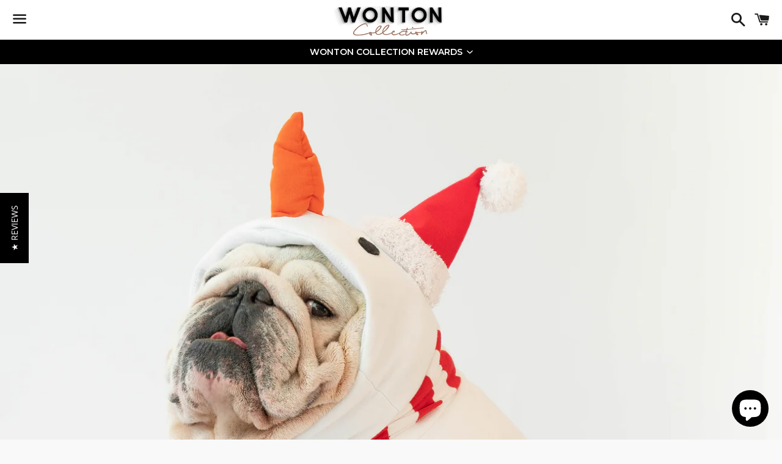

--- FILE ---
content_type: text/html; charset=utf-8
request_url: https://wontoncollection.com/products/mws_apo_1_wonton-the-snowdog-onesie-christmas-limited-edition-1
body_size: 61861
content:
<!doctype html>
<!--[if IE 9]> <html class="ie9 no-js" lang="en"> <![endif]-->
<!--[if (gt IE 9)|!(IE)]><!--> <html class="no-js" lang="en"> <!--<![endif]-->
<head>
  <link rel="stylesheet" href="https://obscure-escarpment-2240.herokuapp.com/stylesheets/bcpo-front.css">
  <script>var bcpo_product={"id":8704099123412,"title":"WONTON The Snowdog Onesie (CHRISTMAS SPECIAL)","handle":"mws_apo_1_wonton-the-snowdog-onesie-christmas-limited-edition-1","description":null,"published_at":"2024-12-09T00:07:00+07:00","created_at":"2024-12-09T00:07:00+07:00","vendor":"WontonCollection","type":"mws_apo_generated","tags":["15days","bulldog","bulldogs","Christmas","Christmas tree","comfortable","dogs","English Bulldog","French bulldog","mws_apo_generated","snow","snowman","two tone"],"price":9200,"price_min":9200,"price_max":9200,"available":true,"price_varies":false,"compare_at_price":null,"compare_at_price_min":0,"compare_at_price_max":0,"compare_at_price_varies":false,"variants":[{"id":45891145400532,"title":"Default Title #MWS Options 171039561","option1":"Default Title #MWS Options 171039561","option2":null,"option3":null,"sku":"WT43790-FRNCH-003","requires_shipping":true,"taxable":true,"featured_image":null,"available":true,"name":"WONTON The Snowdog Onesie (CHRISTMAS SPECIAL) - Default Title #MWS Options 171039561","public_title":"Default Title #MWS Options 171039561","options":["Default Title #MWS Options 171039561"],"price":9200,"weight":500,"compare_at_price":null,"inventory_management":null,"barcode":"45400532","requires_selling_plan":false,"selling_plan_allocations":[]}],"images":["\/\/wontoncollection.com\/cdn\/shop\/files\/WONTONTheSnowdogOnesie2small_44799c83-08cc-4118-8a97-6b7533143f73.jpg?v=1733677625"],"featured_image":"\/\/wontoncollection.com\/cdn\/shop\/files\/WONTONTheSnowdogOnesie2small_44799c83-08cc-4118-8a97-6b7533143f73.jpg?v=1733677625","options":["Title"],"media":[{"alt":null,"id":34780192800980,"position":1,"preview_image":{"aspect_ratio":1.0,"height":2450,"width":2450,"src":"\/\/wontoncollection.com\/cdn\/shop\/files\/WONTONTheSnowdogOnesie2small_44799c83-08cc-4118-8a97-6b7533143f73.jpg?v=1733677625"},"aspect_ratio":1.0,"height":2450,"media_type":"image","src":"\/\/wontoncollection.com\/cdn\/shop\/files\/WONTONTheSnowdogOnesie2small_44799c83-08cc-4118-8a97-6b7533143f73.jpg?v=1733677625","width":2450}],"requires_selling_plan":false,"selling_plan_groups":[],"content":null};  var bcpo_cdn = "//wontoncollection.com/cdn/shop/t/9/assets/bcpo_cdn?v=1644";var inventory_quantity = [];inventory_quantity.push(0);if(bcpo_product) { for (var i = 0; i < bcpo_product.variants.length; i += 1) { bcpo_product.variants[i].inventory_quantity = inventory_quantity[i]; }}</script>


  <meta charset="utf-8">
  <meta http-equiv="X-UA-Compatible" content="IE=edge">
  <meta name="viewport" content="width=device-width,initial-scale=1">

  <meta name="theme-color" content="#ffffff">

  
    <link rel="shortcut icon" href="//wontoncollection.com/cdn/shop/files/logo_web-01-01-01_smalll_32x32.jpg?v=1613516629" type="image/png" />
  

  <link rel="canonical" href="https://wontoncollection.com/products/mws_apo_1_wonton-the-snowdog-onesie-christmas-limited-edition-1">

  <title>
  WONTON The Snowdog Onesie (CHRISTMAS SPECIAL) &ndash; Wonton Collection
  </title>

  

  <!-- /snippets/social-meta-tags.liquid -->




<meta property="og:site_name" content="Wonton Collection">
<meta property="og:url" content="https://wontoncollection.com/products/mws_apo_1_wonton-the-snowdog-onesie-christmas-limited-edition-1">
<meta property="og:title" content="WONTON The Snowdog Onesie (CHRISTMAS SPECIAL)">
<meta property="og:type" content="product">
<meta property="og:description" content="Online dog clothing and accessories store, providing custom size, water repellent lining dog clothes, worldwide shopping, the best fit for big dogs such as English Bulldogs. All of our products are handmade using premium materials to create. Our shirts and jackets are as functional and as real as human products">

  <meta property="og:price:amount" content="92.00">
  <meta property="og:price:currency" content="USD">

<meta property="og:image" content="http://wontoncollection.com/cdn/shop/files/WONTONTheSnowdogOnesie2small_44799c83-08cc-4118-8a97-6b7533143f73_1200x1200.jpg?v=1733677625">
<meta property="og:image:secure_url" content="https://wontoncollection.com/cdn/shop/files/WONTONTheSnowdogOnesie2small_44799c83-08cc-4118-8a97-6b7533143f73_1200x1200.jpg?v=1733677625">


<meta name="twitter:card" content="summary_large_image">
<meta name="twitter:title" content="WONTON The Snowdog Onesie (CHRISTMAS SPECIAL)">
<meta name="twitter:description" content="Online dog clothing and accessories store, providing custom size, water repellent lining dog clothes, worldwide shopping, the best fit for big dogs such as English Bulldogs. All of our products are handmade using premium materials to create. Our shirts and jackets are as functional and as real as human products">


  <link href="//wontoncollection.com/cdn/shop/t/9/assets/theme.scss.css?v=53621907717843582081768690557" rel="stylesheet" type="text/css" media="all" />

  <script>
    window.theme = window.theme || {};
    theme.strings = {
      cartEmpty: "Your cart is currently empty.",
      savingHtml: "You're saving \u003cspan\u003e[savings]\u003c\/span\u003e",
      addToCart: "Add to cart",
      soldOut: "Sold out",
      unavailable: "Unavailable",
      addressError: "Error looking up that address",
      addressNoResults: "No results for that address",
      addressQueryLimit: "You have exceeded the Google API usage limit. Consider upgrading to a \u003ca href=\"https:\/\/developers.google.com\/maps\/premium\/usage-limits\"\u003ePremium Plan\u003c\/a\u003e.",
      authError: "There was a problem authenticating your Google Maps API Key."
    };
    theme.settings = {
      cartType: "drawer",
      moneyFormat: "${{amount}}"
    };
  </script>

  <!--[if (gt IE 9)|!(IE)]><!--><script src="//wontoncollection.com/cdn/shop/t/9/assets/lazysizes.min.js?v=37531750901115495291536073900" async="async"></script><!--<![endif]-->
  <!--[if lte IE 9]><script src="//wontoncollection.com/cdn/shop/t/9/assets/lazysizes.min.js?v=37531750901115495291536073900"></script><![endif]-->

  

  <!--[if (gt IE 9)|!(IE)]><!--><script src="//wontoncollection.com/cdn/shop/t/9/assets/vendor.js?v=141188699437036237251536073901" defer="defer"></script><!--<![endif]-->
  <!--[if lte IE 9]><script src="//wontoncollection.com/cdn/shop/t/9/assets/vendor.js?v=141188699437036237251536073901"></script><![endif]-->

  <!--[if (gt IE 9)|!(IE)]><!--><script src="//wontoncollection.com/cdn/shopifycloud/storefront/assets/themes_support/option_selection-b017cd28.js" defer="defer"></script><!--<![endif]-->
  <!--[if lte IE 9]><script src="//wontoncollection.com/cdn/shopifycloud/storefront/assets/themes_support/option_selection-b017cd28.js"></script><![endif]-->

  <!--[if (gt IE 9)|!(IE)]><!--><script src="//wontoncollection.com/cdn/shop/t/9/assets/theme.js?v=93760845788307608621643460035" defer="defer"></script><!--<![endif]-->
  <!--[if lte IE 9]><script src="//wontoncollection.com/cdn/shop/t/9/assets/theme.js?v=93760845788307608621643460035"></script><![endif]-->

  <script>window.performance && window.performance.mark && window.performance.mark('shopify.content_for_header.start');</script><meta name="robots" content="noindex,nofollow">
<meta name="google-site-verification" content="Fv8rCdzFLWu3bKsZZYlrnT_mPAlL4WRVzGpg1gFg7dE">
<meta name="facebook-domain-verification" content="joma2kq2yuf5saixvab65mr8aomfbe">
<meta id="shopify-digital-wallet" name="shopify-digital-wallet" content="/3879600239/digital_wallets/dialog">
<meta name="shopify-checkout-api-token" content="5bfb61f57c260cb0f6609228c1ae605c">
<meta id="in-context-paypal-metadata" data-shop-id="3879600239" data-venmo-supported="false" data-environment="production" data-locale="en_US" data-paypal-v4="true" data-currency="USD">
<link rel="alternate" hreflang="x-default" href="https://wontoncollection.com/products/mws_apo_1_wonton-the-snowdog-onesie-christmas-limited-edition-1">
<link rel="alternate" hreflang="en" href="https://wontoncollection.com/products/mws_apo_1_wonton-the-snowdog-onesie-christmas-limited-edition-1">
<link rel="alternate" hreflang="ja" href="https://wontoncollection.com/ja/products/mws_apo_1_wonton-the-snowdog-onesie-christmas-limited-edition-1">
<link rel="alternate" hreflang="es" href="https://wontoncollection.com/es/products/mws_apo_1_wonton-the-snowdog-onesie-christmas-limited-edition-1">
<link rel="alternate" hreflang="en-CA" href="https://wontoncollection.com/en-ca/products/mws_apo_1_wonton-the-snowdog-onesie-christmas-limited-edition-1">
<link rel="alternate" hreflang="en-AU" href="https://wontoncollection.com/en-au/products/mws_apo_1_wonton-the-snowdog-onesie-christmas-limited-edition-1">
<link rel="alternate" hreflang="en-GB" href="https://wontoncollection.com/en-gb/products/mws_apo_1_wonton-the-snowdog-onesie-christmas-limited-edition-1">
<link rel="alternate" hreflang="es-MX" href="https://wontoncollection.com/es-mx/products/mws_apo_1_wonton-the-snowdog-onesie-christmas-limited-edition-1">
<link rel="alternate" hreflang="ja-JP" href="https://wontoncollection.com/ja-jp/products/mws_apo_1_wonton-the-snowdog-onesie-christmas-limited-edition-1">
<link rel="alternate" hreflang="en-DE" href="https://wontoncollection.com/en-de/products/mws_apo_1_wonton-the-snowdog-onesie-christmas-limited-edition-1">
<link rel="alternate" hreflang="en-KR" href="https://wontoncollection.com/en-kr/products/mws_apo_1_wonton-the-snowdog-onesie-christmas-limited-edition-1">
<link rel="alternate" hreflang="en-IT" href="https://wontoncollection.com/en-it/products/mws_apo_1_wonton-the-snowdog-onesie-christmas-limited-edition-1">
<link rel="alternate" hreflang="en-HK" href="https://wontoncollection.com/en-hk/products/mws_apo_1_wonton-the-snowdog-onesie-christmas-limited-edition-1">
<link rel="alternate" hreflang="en-FR" href="https://wontoncollection.com/en-fr/products/mws_apo_1_wonton-the-snowdog-onesie-christmas-limited-edition-1">
<link rel="alternate" hreflang="en-AE" href="https://wontoncollection.com/en-ae/products/mws_apo_1_wonton-the-snowdog-onesie-christmas-limited-edition-1">
<link rel="alternate" hreflang="en-BR" href="https://wontoncollection.com/en-br/products/mws_apo_1_wonton-the-snowdog-onesie-christmas-limited-edition-1">
<link rel="alternate" hreflang="en-CN" href="https://wontoncollection.com/en-cn/products/mws_apo_1_wonton-the-snowdog-onesie-christmas-limited-edition-1">
<link rel="alternate" hreflang="en-TH" href="https://wontoncollection.com/en-th/products/mws_apo_1_wonton-the-snowdog-onesie-christmas-limited-edition-1">
<link rel="alternate" hreflang="en-PH" href="https://wontoncollection.com/en-ph/products/mws_apo_1_wonton-the-snowdog-onesie-christmas-limited-edition-1">
<link rel="alternate" hreflang="en-NZ" href="https://wontoncollection.com/en-nz/products/mws_apo_1_wonton-the-snowdog-onesie-christmas-limited-edition-1">
<link rel="alternate" hreflang="en-SG" href="https://wontoncollection.com/en-sg/products/mws_apo_1_wonton-the-snowdog-onesie-christmas-limited-edition-1">
<link rel="alternate" hreflang="en-CH" href="https://wontoncollection.com/en-ch/products/mws_apo_1_wonton-the-snowdog-onesie-christmas-limited-edition-1">
<link rel="alternate" hreflang="en-NL" href="https://wontoncollection.com/en-nl/products/mws_apo_1_wonton-the-snowdog-onesie-christmas-limited-edition-1">
<link rel="alternate" hreflang="en-ID" href="https://wontoncollection.com/en-id/products/mws_apo_1_wonton-the-snowdog-onesie-christmas-limited-edition-1">
<link rel="alternate" hreflang="en-BE" href="https://wontoncollection.com/en-be/products/mws_apo_1_wonton-the-snowdog-onesie-christmas-limited-edition-1">
<link rel="alternate" hreflang="en-ES" href="https://wontoncollection.com/en-es/products/mws_apo_1_wonton-the-snowdog-onesie-christmas-limited-edition-1">
<link rel="alternate" hreflang="en-SE" href="https://wontoncollection.com/en-se/products/mws_apo_1_wonton-the-snowdog-onesie-christmas-limited-edition-1">
<link rel="alternate" hreflang="en-NO" href="https://wontoncollection.com/en-no/products/mws_apo_1_wonton-the-snowdog-onesie-christmas-limited-edition-1">
<link rel="alternate" hreflang="en-IL" href="https://wontoncollection.com/en-il/products/mws_apo_1_wonton-the-snowdog-onesie-christmas-limited-edition-1">
<link rel="alternate" hreflang="en-SK" href="https://wontoncollection.com/en-sk/products/mws_apo_1_wonton-the-snowdog-onesie-christmas-limited-edition-1">
<link rel="alternate" hreflang="en-VN" href="https://wontoncollection.com/en-vn/products/mws_apo_1_wonton-the-snowdog-onesie-christmas-limited-edition-1">
<link rel="alternate" hreflang="en-IE" href="https://wontoncollection.com/en-ie/products/mws_apo_1_wonton-the-snowdog-onesie-christmas-limited-edition-1">
<link rel="alternate" hreflang="en-AT" href="https://wontoncollection.com/en-at/products/mws_apo_1_wonton-the-snowdog-onesie-christmas-limited-edition-1">
<link rel="alternate" hreflang="en-IN" href="https://wontoncollection.com/en-in/products/mws_apo_1_wonton-the-snowdog-onesie-christmas-limited-edition-1">
<link rel="alternate" hreflang="en-TW" href="https://wontoncollection.com/en-tw/products/mws_apo_1_wonton-the-snowdog-onesie-christmas-limited-edition-1">
<link rel="alternate" hreflang="en-DK" href="https://wontoncollection.com/en-dk/products/mws_apo_1_wonton-the-snowdog-onesie-christmas-limited-edition-1">
<link rel="alternate" hreflang="en-HR" href="https://wontoncollection.com/en-hr/products/mws_apo_1_wonton-the-snowdog-onesie-christmas-limited-edition-1">
<link rel="alternate" type="application/json+oembed" href="https://wontoncollection.com/products/mws_apo_1_wonton-the-snowdog-onesie-christmas-limited-edition-1.oembed">
<script async="async" src="/checkouts/internal/preloads.js?locale=en-US"></script>
<script id="shopify-features" type="application/json">{"accessToken":"5bfb61f57c260cb0f6609228c1ae605c","betas":["rich-media-storefront-analytics"],"domain":"wontoncollection.com","predictiveSearch":true,"shopId":3879600239,"locale":"en"}</script>
<script>var Shopify = Shopify || {};
Shopify.shop = "wontoncollection.myshopify.com";
Shopify.locale = "en";
Shopify.currency = {"active":"USD","rate":"1.0"};
Shopify.country = "US";
Shopify.theme = {"name":"Boundless","id":36609032303,"schema_name":"Boundless","schema_version":"6.1.1","theme_store_id":766,"role":"main"};
Shopify.theme.handle = "null";
Shopify.theme.style = {"id":null,"handle":null};
Shopify.cdnHost = "wontoncollection.com/cdn";
Shopify.routes = Shopify.routes || {};
Shopify.routes.root = "/";</script>
<script type="module">!function(o){(o.Shopify=o.Shopify||{}).modules=!0}(window);</script>
<script>!function(o){function n(){var o=[];function n(){o.push(Array.prototype.slice.apply(arguments))}return n.q=o,n}var t=o.Shopify=o.Shopify||{};t.loadFeatures=n(),t.autoloadFeatures=n()}(window);</script>
<script id="shop-js-analytics" type="application/json">{"pageType":"product"}</script>
<script defer="defer" async type="module" src="//wontoncollection.com/cdn/shopifycloud/shop-js/modules/v2/client.init-shop-cart-sync_BdyHc3Nr.en.esm.js"></script>
<script defer="defer" async type="module" src="//wontoncollection.com/cdn/shopifycloud/shop-js/modules/v2/chunk.common_Daul8nwZ.esm.js"></script>
<script type="module">
  await import("//wontoncollection.com/cdn/shopifycloud/shop-js/modules/v2/client.init-shop-cart-sync_BdyHc3Nr.en.esm.js");
await import("//wontoncollection.com/cdn/shopifycloud/shop-js/modules/v2/chunk.common_Daul8nwZ.esm.js");

  window.Shopify.SignInWithShop?.initShopCartSync?.({"fedCMEnabled":true,"windoidEnabled":true});

</script>
<script>(function() {
  var isLoaded = false;
  function asyncLoad() {
    if (isLoaded) return;
    isLoaded = true;
    var urls = ["\/\/shopify.privy.com\/widget.js?shop=wontoncollection.myshopify.com","https:\/\/cdn-loyalty.yotpo.com\/loader\/xfaWpE-GXUrqy4pAOGC4TA.js?shop=wontoncollection.myshopify.com","https:\/\/cdn.hextom.com\/js\/freeshippingbar.js?shop=wontoncollection.myshopify.com","https:\/\/d18eg7dreypte5.cloudfront.net\/browse-abandonment\/smsbump_timer.js?shop=wontoncollection.myshopify.com","\/\/cdn.shopify.com\/proxy\/54281429ae7e098f29ea09d65c6b4c96676614f5ac8ca2ce4a5a0c2256807078\/forms-akamai.smsbump.com\/880117\/form_379167.js?ver=1748663299\u0026shop=wontoncollection.myshopify.com\u0026sp-cache-control=cHVibGljLCBtYXgtYWdlPTkwMA","https:\/\/size-guides.esc-apps-cdn.com\/1763126740-app.wontoncollection.myshopify.com.js?shop=wontoncollection.myshopify.com"];
    for (var i = 0; i < urls.length; i++) {
      var s = document.createElement('script');
      s.type = 'text/javascript';
      s.async = true;
      s.src = urls[i];
      var x = document.getElementsByTagName('script')[0];
      x.parentNode.insertBefore(s, x);
    }
  };
  if(window.attachEvent) {
    window.attachEvent('onload', asyncLoad);
  } else {
    window.addEventListener('load', asyncLoad, false);
  }
})();</script>
<script id="__st">var __st={"a":3879600239,"offset":25200,"reqid":"9b21773f-ede9-44a0-a4c8-949225a47e08-1769017240","pageurl":"wontoncollection.com\/products\/mws_apo_1_wonton-the-snowdog-onesie-christmas-limited-edition-1","u":"ec781b13bd1e","p":"product","rtyp":"product","rid":8704099123412};</script>
<script>window.ShopifyPaypalV4VisibilityTracking = true;</script>
<script id="captcha-bootstrap">!function(){'use strict';const t='contact',e='account',n='new_comment',o=[[t,t],['blogs',n],['comments',n],[t,'customer']],c=[[e,'customer_login'],[e,'guest_login'],[e,'recover_customer_password'],[e,'create_customer']],r=t=>t.map((([t,e])=>`form[action*='/${t}']:not([data-nocaptcha='true']) input[name='form_type'][value='${e}']`)).join(','),a=t=>()=>t?[...document.querySelectorAll(t)].map((t=>t.form)):[];function s(){const t=[...o],e=r(t);return a(e)}const i='password',u='form_key',d=['recaptcha-v3-token','g-recaptcha-response','h-captcha-response',i],f=()=>{try{return window.sessionStorage}catch{return}},m='__shopify_v',_=t=>t.elements[u];function p(t,e,n=!1){try{const o=window.sessionStorage,c=JSON.parse(o.getItem(e)),{data:r}=function(t){const{data:e,action:n}=t;return t[m]||n?{data:e,action:n}:{data:t,action:n}}(c);for(const[e,n]of Object.entries(r))t.elements[e]&&(t.elements[e].value=n);n&&o.removeItem(e)}catch(o){console.error('form repopulation failed',{error:o})}}const l='form_type',E='cptcha';function T(t){t.dataset[E]=!0}const w=window,h=w.document,L='Shopify',v='ce_forms',y='captcha';let A=!1;((t,e)=>{const n=(g='f06e6c50-85a8-45c8-87d0-21a2b65856fe',I='https://cdn.shopify.com/shopifycloud/storefront-forms-hcaptcha/ce_storefront_forms_captcha_hcaptcha.v1.5.2.iife.js',D={infoText:'Protected by hCaptcha',privacyText:'Privacy',termsText:'Terms'},(t,e,n)=>{const o=w[L][v],c=o.bindForm;if(c)return c(t,g,e,D).then(n);var r;o.q.push([[t,g,e,D],n]),r=I,A||(h.body.append(Object.assign(h.createElement('script'),{id:'captcha-provider',async:!0,src:r})),A=!0)});var g,I,D;w[L]=w[L]||{},w[L][v]=w[L][v]||{},w[L][v].q=[],w[L][y]=w[L][y]||{},w[L][y].protect=function(t,e){n(t,void 0,e),T(t)},Object.freeze(w[L][y]),function(t,e,n,w,h,L){const[v,y,A,g]=function(t,e,n){const i=e?o:[],u=t?c:[],d=[...i,...u],f=r(d),m=r(i),_=r(d.filter((([t,e])=>n.includes(e))));return[a(f),a(m),a(_),s()]}(w,h,L),I=t=>{const e=t.target;return e instanceof HTMLFormElement?e:e&&e.form},D=t=>v().includes(t);t.addEventListener('submit',(t=>{const e=I(t);if(!e)return;const n=D(e)&&!e.dataset.hcaptchaBound&&!e.dataset.recaptchaBound,o=_(e),c=g().includes(e)&&(!o||!o.value);(n||c)&&t.preventDefault(),c&&!n&&(function(t){try{if(!f())return;!function(t){const e=f();if(!e)return;const n=_(t);if(!n)return;const o=n.value;o&&e.removeItem(o)}(t);const e=Array.from(Array(32),(()=>Math.random().toString(36)[2])).join('');!function(t,e){_(t)||t.append(Object.assign(document.createElement('input'),{type:'hidden',name:u})),t.elements[u].value=e}(t,e),function(t,e){const n=f();if(!n)return;const o=[...t.querySelectorAll(`input[type='${i}']`)].map((({name:t})=>t)),c=[...d,...o],r={};for(const[a,s]of new FormData(t).entries())c.includes(a)||(r[a]=s);n.setItem(e,JSON.stringify({[m]:1,action:t.action,data:r}))}(t,e)}catch(e){console.error('failed to persist form',e)}}(e),e.submit())}));const S=(t,e)=>{t&&!t.dataset[E]&&(n(t,e.some((e=>e===t))),T(t))};for(const o of['focusin','change'])t.addEventListener(o,(t=>{const e=I(t);D(e)&&S(e,y())}));const B=e.get('form_key'),M=e.get(l),P=B&&M;t.addEventListener('DOMContentLoaded',(()=>{const t=y();if(P)for(const e of t)e.elements[l].value===M&&p(e,B);[...new Set([...A(),...v().filter((t=>'true'===t.dataset.shopifyCaptcha))])].forEach((e=>S(e,t)))}))}(h,new URLSearchParams(w.location.search),n,t,e,['guest_login'])})(!0,!0)}();</script>
<script integrity="sha256-4kQ18oKyAcykRKYeNunJcIwy7WH5gtpwJnB7kiuLZ1E=" data-source-attribution="shopify.loadfeatures" defer="defer" src="//wontoncollection.com/cdn/shopifycloud/storefront/assets/storefront/load_feature-a0a9edcb.js" crossorigin="anonymous"></script>
<script data-source-attribution="shopify.dynamic_checkout.dynamic.init">var Shopify=Shopify||{};Shopify.PaymentButton=Shopify.PaymentButton||{isStorefrontPortableWallets:!0,init:function(){window.Shopify.PaymentButton.init=function(){};var t=document.createElement("script");t.src="https://wontoncollection.com/cdn/shopifycloud/portable-wallets/latest/portable-wallets.en.js",t.type="module",document.head.appendChild(t)}};
</script>
<script data-source-attribution="shopify.dynamic_checkout.buyer_consent">
  function portableWalletsHideBuyerConsent(e){var t=document.getElementById("shopify-buyer-consent"),n=document.getElementById("shopify-subscription-policy-button");t&&n&&(t.classList.add("hidden"),t.setAttribute("aria-hidden","true"),n.removeEventListener("click",e))}function portableWalletsShowBuyerConsent(e){var t=document.getElementById("shopify-buyer-consent"),n=document.getElementById("shopify-subscription-policy-button");t&&n&&(t.classList.remove("hidden"),t.removeAttribute("aria-hidden"),n.addEventListener("click",e))}window.Shopify?.PaymentButton&&(window.Shopify.PaymentButton.hideBuyerConsent=portableWalletsHideBuyerConsent,window.Shopify.PaymentButton.showBuyerConsent=portableWalletsShowBuyerConsent);
</script>
<script data-source-attribution="shopify.dynamic_checkout.cart.bootstrap">document.addEventListener("DOMContentLoaded",(function(){function t(){return document.querySelector("shopify-accelerated-checkout-cart, shopify-accelerated-checkout")}if(t())Shopify.PaymentButton.init();else{new MutationObserver((function(e,n){t()&&(Shopify.PaymentButton.init(),n.disconnect())})).observe(document.body,{childList:!0,subtree:!0})}}));
</script>
<script id='scb4127' type='text/javascript' async='' src='https://wontoncollection.com/cdn/shopifycloud/privacy-banner/storefront-banner.js'></script><link id="shopify-accelerated-checkout-styles" rel="stylesheet" media="screen" href="https://wontoncollection.com/cdn/shopifycloud/portable-wallets/latest/accelerated-checkout-backwards-compat.css" crossorigin="anonymous">
<style id="shopify-accelerated-checkout-cart">
        #shopify-buyer-consent {
  margin-top: 1em;
  display: inline-block;
  width: 100%;
}

#shopify-buyer-consent.hidden {
  display: none;
}

#shopify-subscription-policy-button {
  background: none;
  border: none;
  padding: 0;
  text-decoration: underline;
  font-size: inherit;
  cursor: pointer;
}

#shopify-subscription-policy-button::before {
  box-shadow: none;
}

      </style>

<script>window.performance && window.performance.mark && window.performance.mark('shopify.content_for_header.end');</script>
<meta name="p:domain_verify" content="2a6d5cdaf8711a687a4bbaceafcd24a0"/>
<meta class='easybot' content='[{&quot;status&quot;:1,&quot;userflow&quot;:1,&quot;message_text&quot;:&quot;Hi! How may I help you today?&quot;,&quot;display_timeout&quot;:1,&quot;icon_image&quot;:&quot;&quot;,&quot;small_icon&quot;:1,&quot;chat_title&quot;:&quot;Message us&quot;,&quot;border_color&quot;:&quot;0084FF&quot;,&quot;reply_text&quot;:&quot;Write a reply...&quot;,&quot;position&quot;:&quot;bottom&quot;,&quot;social_page_id&quot;:&quot;225116461372399&quot;}]'>



<!--StartCartCartCustomCode-->
                      
                      <!-- Abandoned Cart Information -->
                      <div id="care-cart-customer-information" style="display:none">
                        {"id":"", "email":"","default_address":null,"first_name":"","last_name":"","name":"" }
                      </div>
                      <!-- Abandoned Cart Information -->
                      
                      <!--  ShopInformation -->
                      <div id="care-cart-shop-information" style="display:none">
                        {"domain":"wontoncollection.myshopify.com" }
                      </div>
                      <!--  ShopInformation -->
                      
                      <!--EndCareCartCustomCode-->
                      
<script>
window.mlvedaShopCurrency = "USD";
window.shopCurrency = "USD";
window.supported_currencies = "USD GBP EUR CAD AUD INR JPY";
</script><script>window.is_hulkpo_installed=true</script><style type='text/css'>
    :root {--delivery-country-image-url:url("https://dc.codericp.com/delivery/code_f.png");}
    .icon-ad_f{background-image:var(--delivery-country-image-url);background-position:0 0;width:20px;height:12px}.icon-ae_f{background-image:var(--delivery-country-image-url);background-position:-21px 0;width:20px;height:12px}.icon-af_f{background-image:var(--delivery-country-image-url);background-position:0 -13px;width:20px;height:12px}.icon-ag_f{background-image:var(--delivery-country-image-url);background-position:-21px -13px;width:20px;height:12px}.icon-ai_f{background-image:var(--delivery-country-image-url);background-position:0 -26px;width:20px;height:12px}.icon-al_f{background-image:var(--delivery-country-image-url);background-position:-21px -26px;width:20px;height:12px}.icon-am_f{background-image:var(--delivery-country-image-url);background-position:-42px 0;width:20px;height:12px}.icon-ao_f{background-image:var(--delivery-country-image-url);background-position:-42px -13px;width:20px;height:12px}.icon-aq_f{background-image:var(--delivery-country-image-url);background-position:-42px -26px;width:20px;height:12px}.icon-ar_f{background-image:var(--delivery-country-image-url);background-position:0 -39px;width:20px;height:12px}.icon-as_f{background-image:var(--delivery-country-image-url);background-position:-21px -39px;width:20px;height:12px}.icon-at_f{background-image:var(--delivery-country-image-url);background-position:-42px -39px;width:20px;height:12px}.icon-au_f{background-image:var(--delivery-country-image-url);background-position:-63px 0;width:20px;height:12px}.icon-aw_f{background-image:var(--delivery-country-image-url);background-position:-63px -13px;width:20px;height:12px}.icon-ax_f{background-image:var(--delivery-country-image-url);background-position:-63px -26px;width:20px;height:12px}.icon-az_f{background-image:var(--delivery-country-image-url);background-position:-63px -39px;width:20px;height:12px}.icon-ba_f{background-image:var(--delivery-country-image-url);background-position:0 -52px;width:20px;height:12px}.icon-bb_f{background-image:var(--delivery-country-image-url);background-position:-21px -52px;width:20px;height:12px}.icon-bd_f{background-image:var(--delivery-country-image-url);background-position:-42px -52px;width:20px;height:12px}.icon-be_f{background-image:var(--delivery-country-image-url);background-position:-63px -52px;width:20px;height:12px}.icon-bf_f{background-image:var(--delivery-country-image-url);background-position:0 -65px;width:20px;height:12px}.icon-bg_f{background-image:var(--delivery-country-image-url);background-position:-21px -65px;width:20px;height:12px}.icon-bh_f{background-image:var(--delivery-country-image-url);background-position:-42px -65px;width:20px;height:12px}.icon-bi_f{background-image:var(--delivery-country-image-url);background-position:-63px -65px;width:20px;height:12px}.icon-bj_f{background-image:var(--delivery-country-image-url);background-position:-84px 0;width:20px;height:12px}.icon-bl_f{background-image:var(--delivery-country-image-url);background-position:-84px -13px;width:20px;height:12px}.icon-bm_f{background-image:var(--delivery-country-image-url);background-position:-84px -26px;width:20px;height:12px}.icon-bn_f{background-image:var(--delivery-country-image-url);background-position:-84px -39px;width:20px;height:12px}.icon-bo_f{background-image:var(--delivery-country-image-url);background-position:-84px -52px;width:20px;height:12px}.icon-bq_f{background-image:var(--delivery-country-image-url);background-position:-84px -65px;width:20px;height:12px}.icon-br_f{background-image:var(--delivery-country-image-url);background-position:0 -78px;width:20px;height:12px}.icon-bs_f{background-image:var(--delivery-country-image-url);background-position:-21px -78px;width:20px;height:12px}.icon-bt_f{background-image:var(--delivery-country-image-url);background-position:-42px -78px;width:20px;height:12px}.icon-bv_f{background-image:var(--delivery-country-image-url);background-position:-63px -78px;width:20px;height:12px}.icon-bw_f{background-image:var(--delivery-country-image-url);background-position:-84px -78px;width:20px;height:12px}.icon-by_f{background-image:var(--delivery-country-image-url);background-position:0 -91px;width:20px;height:12px}.icon-bz_f{background-image:var(--delivery-country-image-url);background-position:-21px -91px;width:20px;height:12px}.icon-ca_f{background-image:var(--delivery-country-image-url);background-position:-42px -91px;width:20px;height:12px}.icon-cc_f{background-image:var(--delivery-country-image-url);background-position:-63px -91px;width:20px;height:12px}.icon-cd_f{background-image:var(--delivery-country-image-url);background-position:-84px -91px;width:20px;height:12px}.icon-cf_f{background-image:var(--delivery-country-image-url);background-position:-105px 0;width:20px;height:12px}.icon-cg_f{background-image:var(--delivery-country-image-url);background-position:-105px -13px;width:20px;height:12px}.icon-ch_f{background-image:var(--delivery-country-image-url);background-position:-105px -26px;width:20px;height:12px}.icon-ci_f{background-image:var(--delivery-country-image-url);background-position:-105px -39px;width:20px;height:12px}.icon-ck_f{background-image:var(--delivery-country-image-url);background-position:-105px -52px;width:20px;height:12px}.icon-cl_f{background-image:var(--delivery-country-image-url);background-position:-105px -65px;width:20px;height:12px}.icon-cm_f{background-image:var(--delivery-country-image-url);background-position:-105px -78px;width:20px;height:12px}.icon-cn_f{background-image:var(--delivery-country-image-url);background-position:-105px -91px;width:20px;height:12px}.icon-co_f{background-image:var(--delivery-country-image-url);background-position:0 -104px;width:20px;height:12px}.icon-cr_f{background-image:var(--delivery-country-image-url);background-position:-21px -104px;width:20px;height:12px}.icon-cu_f{background-image:var(--delivery-country-image-url);background-position:-42px -104px;width:20px;height:12px}.icon-cv_f{background-image:var(--delivery-country-image-url);background-position:-63px -104px;width:20px;height:12px}.icon-cw_f{background-image:var(--delivery-country-image-url);background-position:-84px -104px;width:20px;height:12px}.icon-cx_f{background-image:var(--delivery-country-image-url);background-position:-105px -104px;width:20px;height:12px}.icon-cy_f{background-image:var(--delivery-country-image-url);background-position:-126px 0;width:20px;height:12px}.icon-cz_f{background-image:var(--delivery-country-image-url);background-position:-126px -13px;width:20px;height:12px}.icon-de_f{background-image:var(--delivery-country-image-url);background-position:-126px -26px;width:20px;height:12px}.icon-dj_f{background-image:var(--delivery-country-image-url);background-position:-126px -39px;width:20px;height:12px}.icon-dk_f{background-image:var(--delivery-country-image-url);background-position:-126px -52px;width:20px;height:12px}.icon-dm_f{background-image:var(--delivery-country-image-url);background-position:-126px -65px;width:20px;height:12px}.icon-do_f{background-image:var(--delivery-country-image-url);background-position:-126px -78px;width:20px;height:12px}.icon-dz_f{background-image:var(--delivery-country-image-url);background-position:-126px -91px;width:20px;height:12px}.icon-ec_f{background-image:var(--delivery-country-image-url);background-position:-126px -104px;width:20px;height:12px}.icon-ee_f{background-image:var(--delivery-country-image-url);background-position:0 -117px;width:20px;height:12px}.icon-eg_f{background-image:var(--delivery-country-image-url);background-position:-21px -117px;width:20px;height:12px}.icon-eh_f{background-image:var(--delivery-country-image-url);background-position:-42px -117px;width:20px;height:12px}.icon-er_f{background-image:var(--delivery-country-image-url);background-position:-63px -117px;width:20px;height:12px}.icon-es_f{background-image:var(--delivery-country-image-url);background-position:-84px -117px;width:20px;height:12px}.icon-et_f{background-image:var(--delivery-country-image-url);background-position:-105px -117px;width:20px;height:12px}.icon-fi_f{background-image:var(--delivery-country-image-url);background-position:-126px -117px;width:20px;height:12px}.icon-fj_f{background-image:var(--delivery-country-image-url);background-position:0 -130px;width:20px;height:12px}.icon-fk_f{background-image:var(--delivery-country-image-url);background-position:-21px -130px;width:20px;height:12px}.icon-fm_f{background-image:var(--delivery-country-image-url);background-position:-42px -130px;width:20px;height:12px}.icon-fo_f{background-image:var(--delivery-country-image-url);background-position:-63px -130px;width:20px;height:12px}.icon-fr_f{background-image:var(--delivery-country-image-url);background-position:-84px -130px;width:20px;height:12px}.icon-ga_f{background-image:var(--delivery-country-image-url);background-position:-105px -130px;width:20px;height:12px}.icon-gb_f{background-image:var(--delivery-country-image-url);background-position:-126px -130px;width:20px;height:12px}.icon-gd_f{background-image:var(--delivery-country-image-url);background-position:-147px 0;width:20px;height:12px}.icon-ge_f{background-image:var(--delivery-country-image-url);background-position:-147px -13px;width:20px;height:12px}.icon-gf_f{background-image:var(--delivery-country-image-url);background-position:-147px -26px;width:20px;height:12px}.icon-gg_f{background-image:var(--delivery-country-image-url);background-position:-147px -39px;width:20px;height:12px}.icon-gh_f{background-image:var(--delivery-country-image-url);background-position:-147px -52px;width:20px;height:12px}.icon-gi_f{background-image:var(--delivery-country-image-url);background-position:-147px -65px;width:20px;height:12px}.icon-gl_f{background-image:var(--delivery-country-image-url);background-position:-147px -78px;width:20px;height:12px}.icon-gm_f{background-image:var(--delivery-country-image-url);background-position:-147px -91px;width:20px;height:12px}.icon-gn_f{background-image:var(--delivery-country-image-url);background-position:-147px -104px;width:20px;height:12px}.icon-gp_f{background-image:var(--delivery-country-image-url);background-position:-147px -117px;width:20px;height:12px}.icon-gq_f{background-image:var(--delivery-country-image-url);background-position:-147px -130px;width:20px;height:12px}.icon-gr_f{background-image:var(--delivery-country-image-url);background-position:0 -143px;width:20px;height:12px}.icon-gs_f{background-image:var(--delivery-country-image-url);background-position:-21px -143px;width:20px;height:12px}.icon-gt_f{background-image:var(--delivery-country-image-url);background-position:-42px -143px;width:20px;height:12px}.icon-gu_f{background-image:var(--delivery-country-image-url);background-position:-63px -143px;width:20px;height:12px}.icon-gw_f{background-image:var(--delivery-country-image-url);background-position:-84px -143px;width:20px;height:12px}.icon-gy_f{background-image:var(--delivery-country-image-url);background-position:-105px -143px;width:20px;height:12px}.icon-hk_f{background-image:var(--delivery-country-image-url);background-position:-126px -143px;width:20px;height:12px}.icon-hm_f{background-image:var(--delivery-country-image-url);background-position:-147px -143px;width:20px;height:12px}.icon-hn_f{background-image:var(--delivery-country-image-url);background-position:-168px 0;width:20px;height:12px}.icon-hr_f{background-image:var(--delivery-country-image-url);background-position:-168px -13px;width:20px;height:12px}.icon-ht_f{background-image:var(--delivery-country-image-url);background-position:-168px -26px;width:20px;height:12px}.icon-hu_f{background-image:var(--delivery-country-image-url);background-position:-168px -39px;width:20px;height:12px}.icon-id_f{background-image:var(--delivery-country-image-url);background-position:-168px -52px;width:20px;height:12px}.icon-ie_f{background-image:var(--delivery-country-image-url);background-position:-168px -65px;width:20px;height:12px}.icon-il_f{background-image:var(--delivery-country-image-url);background-position:-168px -78px;width:20px;height:12px}.icon-im_f{background-image:var(--delivery-country-image-url);background-position:-168px -91px;width:20px;height:12px}.icon-in_f{background-image:var(--delivery-country-image-url);background-position:-168px -104px;width:20px;height:12px}.icon-io_f{background-image:var(--delivery-country-image-url);background-position:-168px -117px;width:20px;height:12px}.icon-iq_f{background-image:var(--delivery-country-image-url);background-position:-168px -130px;width:20px;height:12px}.icon-ir_f{background-image:var(--delivery-country-image-url);background-position:-168px -143px;width:20px;height:12px}.icon-is_f{background-image:var(--delivery-country-image-url);background-position:0 -156px;width:20px;height:12px}.icon-it_f{background-image:var(--delivery-country-image-url);background-position:-21px -156px;width:20px;height:12px}.icon-je_f{background-image:var(--delivery-country-image-url);background-position:-42px -156px;width:20px;height:12px}.icon-jm_f{background-image:var(--delivery-country-image-url);background-position:-63px -156px;width:20px;height:12px}.icon-jo_f{background-image:var(--delivery-country-image-url);background-position:-84px -156px;width:20px;height:12px}.icon-jp_f{background-image:var(--delivery-country-image-url);background-position:-105px -156px;width:20px;height:12px}.icon-ke_f{background-image:var(--delivery-country-image-url);background-position:-126px -156px;width:20px;height:12px}.icon-kg_f{background-image:var(--delivery-country-image-url);background-position:-147px -156px;width:20px;height:12px}.icon-kh_f{background-image:var(--delivery-country-image-url);background-position:-168px -156px;width:20px;height:12px}.icon-ki_f{background-image:var(--delivery-country-image-url);background-position:0 -169px;width:20px;height:12px}.icon-km_f{background-image:var(--delivery-country-image-url);background-position:-21px -169px;width:20px;height:12px}.icon-kn_f{background-image:var(--delivery-country-image-url);background-position:-42px -169px;width:20px;height:12px}.icon-kp_f{background-image:var(--delivery-country-image-url);background-position:-63px -169px;width:20px;height:12px}.icon-kr_f{background-image:var(--delivery-country-image-url);background-position:-84px -169px;width:20px;height:12px}.icon-kw_f{background-image:var(--delivery-country-image-url);background-position:-105px -169px;width:20px;height:12px}.icon-ky_f{background-image:var(--delivery-country-image-url);background-position:-126px -169px;width:20px;height:12px}.icon-kz_f{background-image:var(--delivery-country-image-url);background-position:-147px -169px;width:20px;height:12px}.icon-la_f{background-image:var(--delivery-country-image-url);background-position:-168px -169px;width:20px;height:12px}.icon-lb_f{background-image:var(--delivery-country-image-url);background-position:-189px 0;width:20px;height:12px}.icon-lc_f{background-image:var(--delivery-country-image-url);background-position:-189px -13px;width:20px;height:12px}.icon-li_f{background-image:var(--delivery-country-image-url);background-position:-189px -26px;width:20px;height:12px}.icon-lk_f{background-image:var(--delivery-country-image-url);background-position:-189px -39px;width:20px;height:12px}.icon-lr_f{background-image:var(--delivery-country-image-url);background-position:-189px -52px;width:20px;height:12px}.icon-ls_f{background-image:var(--delivery-country-image-url);background-position:-189px -65px;width:20px;height:12px}.icon-lt_f{background-image:var(--delivery-country-image-url);background-position:-189px -78px;width:20px;height:12px}.icon-lu_f{background-image:var(--delivery-country-image-url);background-position:-189px -91px;width:20px;height:12px}.icon-lv_f{background-image:var(--delivery-country-image-url);background-position:-189px -104px;width:20px;height:12px}.icon-ly_f{background-image:var(--delivery-country-image-url);background-position:-189px -117px;width:20px;height:12px}.icon-ma_f{background-image:var(--delivery-country-image-url);background-position:-189px -130px;width:20px;height:12px}.icon-mc_f{background-image:var(--delivery-country-image-url);background-position:-189px -143px;width:20px;height:12px}.icon-md_f{background-image:var(--delivery-country-image-url);background-position:-189px -156px;width:20px;height:12px}.icon-me_f{background-image:var(--delivery-country-image-url);background-position:-189px -169px;width:20px;height:12px}.icon-mf_f{background-image:var(--delivery-country-image-url);background-position:0 -182px;width:20px;height:12px}.icon-mg_f{background-image:var(--delivery-country-image-url);background-position:-21px -182px;width:20px;height:12px}.icon-mh_f{background-image:var(--delivery-country-image-url);background-position:-42px -182px;width:20px;height:12px}.icon-mk_f{background-image:var(--delivery-country-image-url);background-position:-63px -182px;width:20px;height:12px}.icon-ml_f{background-image:var(--delivery-country-image-url);background-position:-84px -182px;width:20px;height:12px}.icon-mm_f{background-image:var(--delivery-country-image-url);background-position:-105px -182px;width:20px;height:12px}.icon-mn_f{background-image:var(--delivery-country-image-url);background-position:-126px -182px;width:20px;height:12px}.icon-mo_f{background-image:var(--delivery-country-image-url);background-position:-147px -182px;width:20px;height:12px}.icon-mp_f{background-image:var(--delivery-country-image-url);background-position:-168px -182px;width:20px;height:12px}.icon-mq_f{background-image:var(--delivery-country-image-url);background-position:-189px -182px;width:20px;height:12px}.icon-mr_f{background-image:var(--delivery-country-image-url);background-position:0 -195px;width:20px;height:12px}.icon-ms_f{background-image:var(--delivery-country-image-url);background-position:-21px -195px;width:20px;height:12px}.icon-mt_f{background-image:var(--delivery-country-image-url);background-position:-42px -195px;width:20px;height:12px}.icon-mu_f{background-image:var(--delivery-country-image-url);background-position:-63px -195px;width:20px;height:12px}.icon-mv_f{background-image:var(--delivery-country-image-url);background-position:-84px -195px;width:20px;height:12px}.icon-mw_f{background-image:var(--delivery-country-image-url);background-position:-105px -195px;width:20px;height:12px}.icon-mx_f{background-image:var(--delivery-country-image-url);background-position:-126px -195px;width:20px;height:12px}.icon-my_f{background-image:var(--delivery-country-image-url);background-position:-147px -195px;width:20px;height:12px}.icon-mz_f{background-image:var(--delivery-country-image-url);background-position:-168px -195px;width:20px;height:12px}.icon-na_f{background-image:var(--delivery-country-image-url);background-position:-189px -195px;width:20px;height:12px}.icon-nc_f{background-image:var(--delivery-country-image-url);background-position:-210px 0;width:20px;height:12px}.icon-ne_f{background-image:var(--delivery-country-image-url);background-position:-210px -13px;width:20px;height:12px}.icon-nf_f{background-image:var(--delivery-country-image-url);background-position:-210px -26px;width:20px;height:12px}.icon-ng_f{background-image:var(--delivery-country-image-url);background-position:-210px -39px;width:20px;height:12px}.icon-ni_f{background-image:var(--delivery-country-image-url);background-position:-210px -52px;width:20px;height:12px}.icon-nl_f{background-image:var(--delivery-country-image-url);background-position:-210px -65px;width:20px;height:12px}.icon-no_f{background-image:var(--delivery-country-image-url);background-position:-210px -78px;width:20px;height:12px}.icon-np_f{background-image:var(--delivery-country-image-url);background-position:-210px -91px;width:20px;height:12px}.icon-nr_f{background-image:var(--delivery-country-image-url);background-position:-210px -104px;width:20px;height:12px}.icon-nu_f{background-image:var(--delivery-country-image-url);background-position:-210px -117px;width:20px;height:12px}.icon-nz_f{background-image:var(--delivery-country-image-url);background-position:-210px -130px;width:20px;height:12px}.icon-om_f{background-image:var(--delivery-country-image-url);background-position:-210px -143px;width:20px;height:12px}.icon-pa_f{background-image:var(--delivery-country-image-url);background-position:-210px -156px;width:20px;height:12px}.icon-pe_f{background-image:var(--delivery-country-image-url);background-position:-210px -169px;width:20px;height:12px}.icon-pf_f{background-image:var(--delivery-country-image-url);background-position:-210px -182px;width:20px;height:12px}.icon-pg_f{background-image:var(--delivery-country-image-url);background-position:-210px -195px;width:20px;height:12px}.icon-ph_f{background-image:var(--delivery-country-image-url);background-position:0 -208px;width:20px;height:12px}.icon-pk_f{background-image:var(--delivery-country-image-url);background-position:-21px -208px;width:20px;height:12px}.icon-pl_f{background-image:var(--delivery-country-image-url);background-position:-42px -208px;width:20px;height:12px}.icon-pm_f{background-image:var(--delivery-country-image-url);background-position:-63px -208px;width:20px;height:12px}.icon-pn_f{background-image:var(--delivery-country-image-url);background-position:-84px -208px;width:20px;height:12px}.icon-pr_f{background-image:var(--delivery-country-image-url);background-position:-105px -208px;width:20px;height:12px}.icon-ps_f{background-image:var(--delivery-country-image-url);background-position:-126px -208px;width:20px;height:12px}.icon-pt_f{background-image:var(--delivery-country-image-url);background-position:-147px -208px;width:20px;height:12px}.icon-pw_f{background-image:var(--delivery-country-image-url);background-position:-168px -208px;width:20px;height:12px}.icon-py_f{background-image:var(--delivery-country-image-url);background-position:-189px -208px;width:20px;height:12px}.icon-qa_f{background-image:var(--delivery-country-image-url);background-position:-210px -208px;width:20px;height:12px}.icon-re_f{background-image:var(--delivery-country-image-url);background-position:-231px 0;width:20px;height:12px}.icon-ro_f{background-image:var(--delivery-country-image-url);background-position:-231px -13px;width:20px;height:12px}.icon-rs_f{background-image:var(--delivery-country-image-url);background-position:-231px -26px;width:20px;height:12px}.icon-ru_f{background-image:var(--delivery-country-image-url);background-position:-231px -39px;width:20px;height:12px}.icon-rw_f{background-image:var(--delivery-country-image-url);background-position:-231px -52px;width:20px;height:12px}.icon-sa_f{background-image:var(--delivery-country-image-url);background-position:-231px -65px;width:20px;height:12px}.icon-sb_f{background-image:var(--delivery-country-image-url);background-position:-231px -78px;width:20px;height:12px}.icon-sc_f{background-image:var(--delivery-country-image-url);background-position:-231px -91px;width:20px;height:12px}.icon-sd_f{background-image:var(--delivery-country-image-url);background-position:-231px -104px;width:20px;height:12px}.icon-se_f{background-image:var(--delivery-country-image-url);background-position:-231px -117px;width:20px;height:12px}.icon-sg_f{background-image:var(--delivery-country-image-url);background-position:-231px -130px;width:20px;height:12px}.icon-sh_f{background-image:var(--delivery-country-image-url);background-position:-231px -143px;width:20px;height:12px}.icon-si_f{background-image:var(--delivery-country-image-url);background-position:-231px -156px;width:20px;height:12px}.icon-sj_f{background-image:var(--delivery-country-image-url);background-position:-231px -169px;width:20px;height:12px}.icon-sk_f{background-image:var(--delivery-country-image-url);background-position:-231px -182px;width:20px;height:12px}.icon-sl_f{background-image:var(--delivery-country-image-url);background-position:-231px -195px;width:20px;height:12px}.icon-sm_f{background-image:var(--delivery-country-image-url);background-position:-231px -208px;width:20px;height:12px}.icon-sn_f{background-image:var(--delivery-country-image-url);background-position:0 -221px;width:20px;height:12px}.icon-so_f{background-image:var(--delivery-country-image-url);background-position:-21px -221px;width:20px;height:12px}.icon-sr_f{background-image:var(--delivery-country-image-url);background-position:-42px -221px;width:20px;height:12px}.icon-ss_f{background-image:var(--delivery-country-image-url);background-position:-63px -221px;width:20px;height:12px}.icon-st_f{background-image:var(--delivery-country-image-url);background-position:-84px -221px;width:20px;height:12px}.icon-sv_f{background-image:var(--delivery-country-image-url);background-position:-105px -221px;width:20px;height:12px}.icon-sx_f{background-image:var(--delivery-country-image-url);background-position:-126px -221px;width:20px;height:12px}.icon-sy_f{background-image:var(--delivery-country-image-url);background-position:-147px -221px;width:20px;height:12px}.icon-sz_f{background-image:var(--delivery-country-image-url);background-position:-168px -221px;width:20px;height:12px}.icon-tc_f{background-image:var(--delivery-country-image-url);background-position:-189px -221px;width:20px;height:12px}.icon-td_f{background-image:var(--delivery-country-image-url);background-position:-210px -221px;width:20px;height:12px}.icon-tf_f{background-image:var(--delivery-country-image-url);background-position:-231px -221px;width:20px;height:12px}.icon-tg_f{background-image:var(--delivery-country-image-url);background-position:0 -234px;width:20px;height:12px}.icon-th_f{background-image:var(--delivery-country-image-url);background-position:-21px -234px;width:20px;height:12px}.icon-tj_f{background-image:var(--delivery-country-image-url);background-position:-42px -234px;width:20px;height:12px}.icon-tk_f{background-image:var(--delivery-country-image-url);background-position:-63px -234px;width:20px;height:12px}.icon-tl_f{background-image:var(--delivery-country-image-url);background-position:-84px -234px;width:20px;height:12px}.icon-tm_f{background-image:var(--delivery-country-image-url);background-position:-105px -234px;width:20px;height:12px}.icon-tn_f{background-image:var(--delivery-country-image-url);background-position:-126px -234px;width:20px;height:12px}.icon-to_f{background-image:var(--delivery-country-image-url);background-position:-147px -234px;width:20px;height:12px}.icon-tr_f{background-image:var(--delivery-country-image-url);background-position:-168px -234px;width:20px;height:12px}.icon-tt_f{background-image:var(--delivery-country-image-url);background-position:-189px -234px;width:20px;height:12px}.icon-tv_f{background-image:var(--delivery-country-image-url);background-position:-210px -234px;width:20px;height:12px}.icon-tw_f{background-image:var(--delivery-country-image-url);background-position:-231px -234px;width:20px;height:12px}.icon-tz_f{background-image:var(--delivery-country-image-url);background-position:-252px 0;width:20px;height:12px}.icon-ua_f{background-image:var(--delivery-country-image-url);background-position:-252px -13px;width:20px;height:12px}.icon-ug_f{background-image:var(--delivery-country-image-url);background-position:-252px -26px;width:20px;height:12px}.icon-um_f{background-image:var(--delivery-country-image-url);background-position:-252px -39px;width:20px;height:12px}.icon-us_f{background-image:var(--delivery-country-image-url);background-position:-252px -52px;width:20px;height:12px}.icon-uy_f{background-image:var(--delivery-country-image-url);background-position:-252px -65px;width:20px;height:12px}.icon-uz_f{background-image:var(--delivery-country-image-url);background-position:-252px -78px;width:20px;height:12px}.icon-va_f{background-image:var(--delivery-country-image-url);background-position:-252px -91px;width:20px;height:12px}.icon-vc_f{background-image:var(--delivery-country-image-url);background-position:-252px -104px;width:20px;height:12px}.icon-ve_f{background-image:var(--delivery-country-image-url);background-position:-252px -117px;width:20px;height:12px}.icon-vg_f{background-image:var(--delivery-country-image-url);background-position:-252px -130px;width:20px;height:12px}.icon-vi_f{background-image:var(--delivery-country-image-url);background-position:-252px -143px;width:20px;height:12px}.icon-vn_f{background-image:var(--delivery-country-image-url);background-position:-252px -156px;width:20px;height:12px}.icon-vu_f{background-image:var(--delivery-country-image-url);background-position:-252px -169px;width:20px;height:12px}.icon-wf_f{background-image:var(--delivery-country-image-url);background-position:-252px -182px;width:20px;height:12px}.icon-ws_f{background-image:var(--delivery-country-image-url);background-position:-252px -195px;width:20px;height:12px}.icon-xk_f{background-image:var(--delivery-country-image-url);background-position:-252px -208px;width:20px;height:12px}.icon-ye_f{background-image:var(--delivery-country-image-url);background-position:-252px -221px;width:20px;height:12px}.icon-yt_f{background-image:var(--delivery-country-image-url);background-position:-252px -234px;width:20px;height:12px}.icon-za_f{background-image:var(--delivery-country-image-url);background-position:0 -247px;width:20px;height:12px}.icon-zm_f{background-image:var(--delivery-country-image-url);background-position:-21px -247px;width:20px;height:12px}.icon-zw_f{background-image:var(--delivery-country-image-url);background-position:-42px -247px;width:20px;height:12px}
</style>
<script>
    window.deliveryCommon = window.deliveryCommon || {};
    window.deliveryCommon.setting = {};
    Object.assign(window.deliveryCommon.setting, {
        "shop_currency_code__ed": 'USD' || 'USD',
        "shop_locale_code__ed": 'en' || 'en',
        "shop_domain__ed":  'wontoncollection.myshopify.com',
        "product_available__ed": 'true',
        "product_id__ed": '8704099123412'
    });
    window.deliveryED = window.deliveryED || {};
    window.deliveryED.setting = {};
    Object.assign(window.deliveryED.setting, {
        "delivery__app_setting": {"main_delivery_setting":{"is_active":0,"order_delivery_info":"\u003cp\u003eOrder within the next \u003cstrong\u003e{cutoff_time}\u003c\/strong\u003e to get dispatched ON or BEFORE \u003cstrong\u003e{order_ready_maximum_date}\u003c\/strong\u003e, and you\u0026#x27;ll receive your package between \u003cstrong\u003e{order_delivered_minimum_date} and {order_delivered_maximum_date} \u003c\/strong\u003e with Standard Shipping\u003cbr\/\u003e\u003c\/p\u003e","is_ignore_out_of_stock":0,"out_of_stock_mode":0,"out_of_stock_info":"\u003cp\u003e\u003c\/p\u003e","order_progress_bar_mode":0,"order_progress_setting":{"ordered":{"svg_number":0,"title":"Ordered","tips_description":"After you place the order, we will need some time to produce the item(s)."},"order_ready":{"svg_number":4,"is_active":1,"title":"Order Ready","date_title":"{order_ready_minimum_date} - {order_ready_maximum_date}","tips_description":"Orders will start to be shipped"},"order_delivered":{"svg_number":10,"title":"Delivered","date_title":"{order_delivered_minimum_date} - {order_delivered_maximum_date}","tips_description":"Estimated arrival date range：{order_delivered_minimum_date} - {order_delivered_maximum_date}"}},"order_delivery_work_week":[0,1,1,1,1,1,0],"order_delivery_day_range":[11,14],"order_delivery_calc_method":0,"order_ready_work_week":[1,1,1,1,1,1,1],"order_ready_day_range":[0,10],"order_ready_calc_method":2,"holiday":[],"order_delivery_date_format":0,"delivery_date_custom_format":"{month_local} {day}","delivery_date_format_zero":1,"delivery_date_format_month_translate":["Jan","Feb","Mar","Apr","May","Jun","Jul","Aug","Sep","Oct","Nov","Dec"],"delivery_date_format_week_translate":["Sun","Mon","Tues","Wed","Thur","Fri","Sat"],"order_delivery_countdown_format":0,"delivery_countdown_custom_format":"{hours} {hours_local} {minutes} {minutes_local} {seconds} {seconds_local}","countdown_format_translate":["Hours","Minutes","Seconds"],"delivery_countdown_format_zero":1,"countdown_cutoff_hour":23,"countdown_cutoff_minute":59,"countdown_cutoff_advanced_enable":0,"countdown_cutoff_advanced":[[23,59],[23,59],[23,59],[23,59],[23,59],[23,59],[23,59]],"countdown_mode":0,"after_deadline_hide_widget":0,"timezone_mode":0,"timezone":8,"todayandtomorrow":[{"lan_code":"en","lan_name":"English","left":"today","right":"tomorrow"}],"widget_layout_mode":0,"widget_placement_method":0,"widget_placement_position":0,"widget_placement_page":1,"widget_margin":[12,0,0,0],"message_text_widget_appearance_setting":{"border":{"border_width":2,"border_radius":4,"border_line":2},"color":{"text_color":"#000000","background_color":"#FFFFFF","border_color":"#E2E2E2"},"other":{"margin":[0,0,0,0],"padding":[10,10,10,10]}},"progress_bar_widget_appearance_setting":{"color":{"basic":{"icon_color":"#000000","icon_background_color":"#FFFFFF","order_status_title_color":"#000000","date_title_color":"#000000"},"advanced":{"order_status_title_color":"#000000","progress_line_color":"#000000","date_title_color":"#000000","description_tips_background_color":"#000000","icon_background_color":"#000000","icon_color":"#FFFFFF","description_tips_color":"#FFFFFF"}},"font":{"icon_font":20,"order_status_title_font":14,"date_title_font":14,"description_tips_font":14},"other":{"margin":[8,0,0,0]}},"show_country_mode":0,"arrow_down_position":0,"country_modal_background_rgba":[0,1,0,0.5],"country_modal_appearance_setting":{"color":{"text_color":"#000000","background_color":"#FFFFFF","icon_color":"#999999","selected_color":"#f2f2f2"},"border":{"border_radius":7},"font":{"text_font":16,"icon_font":16},"other":{"width":56}},"cart_form_mode":0,"cart_form_position":0,"cart_checkout_status":0,"cart_checkout_title":"Estimated between","cart_checkout_description":"{order_delivered_minimum_date} and {order_delivered_maximum_date}","widget_custom_css":"","is_show_all":0,"p_mapping":101,"product_ids":["1484329517167","1490173329519","1493976088687","1494766026863","1556645412975","1559153115247","1572214833263","1589871640687","1602149285999","1605331976303","1661717643375","1666362769519","1722511753327","1723948302447","1729337852015","1739340611695","1773995917423","1782929883247","1793667399791","1873027203183","1913016057967","1913041748079","1913049809007","1931118608495","1934473625711","1938543509615","1938607636591","1977923338351","1982112628847","1982280892527","1999603794031","2025083633775","2025225814127","2026757128303","2026762436719","2028567003247","2028784615535","2033247518831","2033517756527","2102719250543","2104964874351","2106544849007","2106560905327","2106567753839","2107768340591","2109434167407","2111013191791","2111022202991","2111153471599","2114047049839","2120433598575","2120454045807","2120456274031","2136992645231","2160357703791","2169606570095","2178211545199","2178230780015","2184878882927","2184884682863","2184893169775","2185782788207","2195023167599","2197821358191","2208754663535","2208833896559","2208842874991","2208880263279","2208909656175","2220068503663","2225460936815","2229894021231","2240071532655","2240087916655","2240096403567","2240103645295","2246832554095","3821523009647","3827646365807","3827657572463","3827658981487","3828376993903","3828398653551","3828399374447","3924118732911","3934118019183","3941279891567","3941302304879","3954905612399","3963130839151","3965044588655","3965047865455","3970295005295","3970305065071","3971188555887","4168345550987","4168379039883","4168393916555","4170957455499","4324856037515","4324857872523","4324859445387","4324860821643","4355929440395","4355930521739","4355931111563","4355931799691","4368133161099","4368487514251","4368489349259","4371331776651","4371336069259","4399457042571","4401188634763","4401204101259","4418223800459","4419786080395","4463732588683","4463746809995","4518788825227","4575118098571","4575126323339","4575135498379","4718808432779","4781595295883","4865023377547","4865029439627","5245312630935","5297933385879","5297937154199","5302884466839","5302887055511","5369534283927","5390561149079","5390563377303","5394495799447","5437267673239","5504929693847","5558366044311","5634099806359","5634116616343","5668351639703","5668437524631","5700488298647","5748123041943","5748132610199","5852286910615","5865161621655","5887346016407","5891954671767","6010111197335","6078601592983","6141708927127","6141752115351","6141756440727","6141765189783","6165738586263","6165895479447","6265634521239","6265655951511","6276474208407","6283277238423","6305992278167","6306019049623","6335478071447","6339266707607","6339621060759","6352965632151","6353009901719","6403715596439","6476278104215","6476282396823","6584868241559","6584873648279","6584884428951","6596312367255","6596316233879","6599607910551","6609535697047","6609546215575","6644776435863","6723388899479","6730243080343","6730249699479","6730256515223","6788481319063","6825288401047","6836453539991","6857405202583","6862885224599","6865211392151","6865257529495","6865272766615","6865293082775","6865304846487","6865314676887","6882781397143","6888738291863","6896197238935","6896207954071","6909085483159","6951317700759","6969961644183","6974483333271","6991068758167","6994678775959","6998458204311","7001126174871","7002217283735","7022420328599","7027558088855","7041630371991","7086918369431","7086927970455","7106498527383","7143656915095","7163091288215","7163101708439","7432240890068","7432639709396","7432640659668","7453361504468","7453362421972","7453473833172","7484433498324","7484439167188","7493415665876","7494103564500","7494104514772","7494132367572","7494140461268","7517615390932","7532898713812","7538089361620","7538443354324","7538685542612","7538701926612","7540376305876","7543359340756","7544348213460","7549959536852","7553170505940","7555100836052","7556830691540","7560654356692","7563858510036","7563869913300","7563879252180","7569489625300","7569496113364","7587832135892","7587849044180","7589849465044","7589902680276","7598678474964","7616862322900","7616869302484","7622717210836","7631017607380","7631024095444","7631027175636","7631032418516","7631038480596","7631043035348","7656699822292","7656714862804","7661791609044","7661793083604","7661796131028","7661808058580","7668230783188","7672972411092","7672981520596","7677090431188","7679853592788","7681558577364","7681619755220","7683379495124","7702690726100","7702692462804","7706578190548","7713802879188","7713805795540","7713808744660","7729104683220","7729908023508","7762879480020","7762885050580","7791920808148","7794535727316","7799399547092","7804599795924","7806422581460","7806423531732","7806424547540","7814869876948","7814887669972","7814893076692","7816762294484","7816765866196","7833172672724","7833177227476","7835944583380","7850594107604","7850600104148","7850631987412","7850648305876","7861535375572","7863069180116","7863745347796","7863755145428","7864942035156","7864942264532","7864942297300","7864942395604","7864942887124","7864957665492","7865092538580","7865094635732","7865105481940","7865105973460","7865114165460","7865116819668","7865116852436","7865211748564","7865330794708","7865330925780","7865330991316","7865470681300","7865471238356","7865537167572","7865538117844","7865553223892","7865553387732","7865553518804","7865553748180","7865554469076","7865554632916","7865554698452","7865555124436","7865555222740","7865555321044","7865555419348","7865556107476","7865556795604","7865558368468","7865558892756","7865559023828","7865559285972","7865559482580","7865559941332","7865560826068","7865560989908","7865596707028","7865660375252","7865668206804","7865755500756","7865780437204","7865780895956","7865781518548","7865787547860","7865804652756","7865805865172","7865810059476","7865843286228","7865843974356","7865844007124","7865844072660","7865891258580","7865933529300","7865936543956","7865969017044","7865970786516","7865975177428","7866025181396","7866025378004","7866025476308","7866148782292","7866412237012","7866412466388","7866412564692","7866431701204","7866534854868","7866659307732","7866663502036","7866663600340","7866978238676","7867408974036","7867495809236","7868164309204","7868289679572","7868384182484","7869198041300","7869201318100","7869202038996","7869204594900","7869205479636","7869210951892","7869214884052","7869456842964","7869649125588","7869968023764","7869968187604","7870226104532","7870229446868","7871008440532","7871023448276","7871085838548","7871339856084","7872594641108","7872772669652","7873630077140","7874115338452","7875305144532","7875306455252","7875307339988","7875308093652","7875393716436","7875394470100","7875396501716","7875480781012","7875594125524","7875830186196","7875865641172","7875869409492","7876152557780","7883268587732","7886001602772","7886314438868","7887096807636","7887774417108","7887776153812","7887776252116","7889780539604","7889900699860","7890297258196","7890297651412","7890299650260","7890594824404","7890596036820","7890722095316","7891065045204","7891776176340","7894805872852","7894812262612","7895458513108","7895458742484","7898439844052","7901090611412","7901132259540","7901597696212","7905929822420","7909530403028","7909536268500","7909611634900","7910302023892","7915728994516","7921780064468","7923618218196","7923662454996","7925769339092","7926547054804","7926555934932","7926674161876","7926685139156","7927253270740","7929939460308","7930130563284","7930575192276","7930575487188","7930603962580","7930668875988","7931282817236","7932027109588","7932027470036","7932027666644","7934026842324","7934133108948","7934307336404","7934742429908","7935114543316","7935139676372","7935293980884","7935328157908","7935418532052","7937287127252","7941356028116","7942656786644","7942863814868","7942924697812","7945542566100","7945542992084","7945564029140","7946185441492","7946250944724","7946250977492","7946812227796","7947583553748","7947606098132","7947875909844","7948927500500","7948928090324","7951616475348","7951798796500","7952095936724","7952102818004","7952141942996","7952606232788","7952698245332","7952724820180","7952793436372","7956041367764","7957797011668","7957977465044","7959420960980","7960333517012","7960386535636","7966706991316","7968543899860","7970735161556","7970735554772","7972268474580","7972269883604","7972271161556","7972364026068","7972415701204","7972415733972","7980147638484","7981275152596","7992307646676","7994983121108","7998617845972","7998651138260","8013200064724","8013782745300","8015158182100","8018500255956","8025612222676","8025874923732","8026309427412","8036082548948","8048802922708","8048805183700","8049185095892","8049188536532","8049287725268","8049715216596","8061419159764","8065232896212","8065376518356","8079070396628","8080150986964","8080612327636","8081535041748","8086969680084","8091022295252","8091115946196","8102757171412","8123395440852","8123395604692","8124441854164","8124447686868","8124468297940","8124921544916","8124922364116","8124925542612","8124925739220","8128843841748","8129380352212","8129493139668","8129649344724"]}},
        "delivery__pro_setting": null,
        "delivery__cate_setting": null
    });
</script>

<script type="text/javascript">
(function e(){var e=document.createElement("script");e.type="text/javascript",e.async=true,e.src="//staticw2.yotpo.com/XnZEsD15LLv8H20jqqkvyBhPbDN17AyYCccN6fkr/widget.js";var t=document.getElementsByTagName("script")[0];t.parentNode.insertBefore(e,t)})();
</script>

 <script defer>

  /**
   * IMPORTANT!
   * Do not edit this file. Any changes made could be overwritten by at
   * any time. If you need assistance, please reach out to us at support@gist-apps.com.
   */

  if (typeof(GIST) == 'undefined') {
    window.GIST = GIST = {};
  }
  if (typeof(GIST.f) == 'undefined') {
    GIST.f = {};
  }


</script>


<script type="text/javascript" src="https://cdn.giftcardpro.app/build/storefront/storefront.js" defer></script>
<link rel="stylesheet" type="text/css" href="https://cdn.giftcardpro.app/build/storefront/storefront.css">


  	 
<!-- BEGIN app block: shopify://apps/yotpo-loyalty-rewards/blocks/loader-app-embed-block/2f9660df-5018-4e02-9868-ee1fb88d6ccd -->
    <script src="https://cdn-widgetsrepository.yotpo.com/v1/loader/xfaWpE-GXUrqy4pAOGC4TA" async></script>



    <script src="https://cdn-loyalty.yotpo.com/loader/xfaWpE-GXUrqy4pAOGC4TA.js?shop=wontoncollection.com" async></script>


<!-- END app block --><!-- BEGIN app block: shopify://apps/vify-gift-cards/blocks/gift-card-issue/43d9e0cc-139a-4d15-b0b8-63f2863afb32 --><script>
  
  var jsProduct = {"id":8704099123412,"title":"WONTON The Snowdog Onesie (CHRISTMAS SPECIAL)","handle":"mws_apo_1_wonton-the-snowdog-onesie-christmas-limited-edition-1","description":null,"published_at":"2024-12-09T00:07:00+07:00","created_at":"2024-12-09T00:07:00+07:00","vendor":"WontonCollection","type":"mws_apo_generated","tags":["15days","bulldog","bulldogs","Christmas","Christmas tree","comfortable","dogs","English Bulldog","French bulldog","mws_apo_generated","snow","snowman","two tone"],"price":9200,"price_min":9200,"price_max":9200,"available":true,"price_varies":false,"compare_at_price":null,"compare_at_price_min":0,"compare_at_price_max":0,"compare_at_price_varies":false,"variants":[{"id":45891145400532,"title":"Default Title #MWS Options 171039561","option1":"Default Title #MWS Options 171039561","option2":null,"option3":null,"sku":"WT43790-FRNCH-003","requires_shipping":true,"taxable":true,"featured_image":null,"available":true,"name":"WONTON The Snowdog Onesie (CHRISTMAS SPECIAL) - Default Title #MWS Options 171039561","public_title":"Default Title #MWS Options 171039561","options":["Default Title #MWS Options 171039561"],"price":9200,"weight":500,"compare_at_price":null,"inventory_management":null,"barcode":"45400532","requires_selling_plan":false,"selling_plan_allocations":[]}],"images":["\/\/wontoncollection.com\/cdn\/shop\/files\/WONTONTheSnowdogOnesie2small_44799c83-08cc-4118-8a97-6b7533143f73.jpg?v=1733677625"],"featured_image":"\/\/wontoncollection.com\/cdn\/shop\/files\/WONTONTheSnowdogOnesie2small_44799c83-08cc-4118-8a97-6b7533143f73.jpg?v=1733677625","options":["Title"],"media":[{"alt":null,"id":34780192800980,"position":1,"preview_image":{"aspect_ratio":1.0,"height":2450,"width":2450,"src":"\/\/wontoncollection.com\/cdn\/shop\/files\/WONTONTheSnowdogOnesie2small_44799c83-08cc-4118-8a97-6b7533143f73.jpg?v=1733677625"},"aspect_ratio":1.0,"height":2450,"media_type":"image","src":"\/\/wontoncollection.com\/cdn\/shop\/files\/WONTONTheSnowdogOnesie2small_44799c83-08cc-4118-8a97-6b7533143f73.jpg?v=1733677625","width":2450}],"requires_selling_plan":false,"selling_plan_groups":[],"content":null}  
  
  if (window.jsProduct && window.jsProduct.type == 'Vify Gift Card') {
    let nativeSections = document.querySelectorAll('[id*="shopify-section-template"][id*="__main"]');
    nativeSections.forEach(node => {
      node.style.display = 'none'
    });
  }
  var jsVariants = [];
  
        jsVariants.push({
      ...{"id":45891145400532,"title":"Default Title #MWS Options 171039561","option1":"Default Title #MWS Options 171039561","option2":null,"option3":null,"sku":"WT43790-FRNCH-003","requires_shipping":true,"taxable":true,"featured_image":null,"available":true,"name":"WONTON The Snowdog Onesie (CHRISTMAS SPECIAL) - Default Title #MWS Options 171039561","public_title":"Default Title #MWS Options 171039561","options":["Default Title #MWS Options 171039561"],"price":9200,"weight":500,"compare_at_price":null,"inventory_management":null,"barcode":"45400532","requires_selling_plan":false,"selling_plan_allocations":[]},
      price_formatted: `$92.00`,
      price_formatted_example: `$0.00`
    })
  
  if (jsProduct) {
    jsProduct.variants = jsVariants
    
    
    
      // jsProduct.currencySymbol = shop_symbol
    

    window.vifyProduct = jsProduct
  }

  // page product native shopify
    if('product' !== 'product' || jsProduct.tags[jsProduct.tags.length - 1] !== 'Vify Gift Card (Do Not Delete)') {
      const time  = setInterval(() => {
        const elements = document.querySelectorAll('[id*="shopify-section-template"][id*="__main"]')
        if (elements.length > 0) {
          elements.forEach(element => {
            if(element.style.visibility === "hidden") {
              element.style.visibility = "visible"
              element.style.minHeight = "auto"
              } else if (element.style.visibility = "visible") {
                clearInterval(time)
              }
          })
        }

        if(`https://${window.location.host}/` === document.URL) {
        clearInterval(time)
        window.onload = () => {
          const elements = document.querySelectorAll('[id*="shopify-section-template"][id*="__main"]')
          if (elements.length > 0) {
            elements.forEach(element => {
              if(element.style.visibility === "hidden") {
                element.style.visibility = "visible"
                element.style.minHeight = "auto"
                } else if (element.style.visibility = "visible") {
                  clearInterval(time)
                }
            })
          }
        }
      }
      }, 100)
    }
</script>

<div id="vify-gift-card"></div>

<!-- END app block --><script src="https://cdn.shopify.com/extensions/019b440c-f490-7d6e-a16d-2a26887d90a0/pdf-invoice-customizer-1-115/assets/refund_download_embed.js" type="text/javascript" defer="defer"></script>
<link href="https://cdn.shopify.com/extensions/019b440c-f490-7d6e-a16d-2a26887d90a0/pdf-invoice-customizer-1-115/assets/style.css" rel="stylesheet" type="text/css" media="all">
<script src="https://cdn.shopify.com/extensions/e8878072-2f6b-4e89-8082-94b04320908d/inbox-1254/assets/inbox-chat-loader.js" type="text/javascript" defer="defer"></script>
<link href="https://cdn.shopify.com/extensions/019bb1f6-fcbe-7366-b948-e666c117b26c/advanced-product-options-176/assets/mws_apo_bundle.css" rel="stylesheet" type="text/css" media="all">
<script src="https://cdn.shopify.com/extensions/019b440c-f490-7d6e-a16d-2a26887d90a0/pdf-invoice-customizer-1-115/assets/invoice_download_embed.js" type="text/javascript" defer="defer"></script>
<script src="https://cdn.shopify.com/extensions/019bda44-3eb2-72d0-acfb-ef8d3752f9b9/vify-giftcard-194/assets/vify-gift-card.min.js" type="text/javascript" defer="defer"></script>
<script src="https://cdn.shopify.com/extensions/019b0ca3-aa13-7aa2-a0b4-6cb667a1f6f7/essential-countdown-timer-55/assets/countdown_timer_essential_apps.min.js" type="text/javascript" defer="defer"></script>
<link href="https://monorail-edge.shopifysvc.com" rel="dns-prefetch">
<script>(function(){if ("sendBeacon" in navigator && "performance" in window) {try {var session_token_from_headers = performance.getEntriesByType('navigation')[0].serverTiming.find(x => x.name == '_s').description;} catch {var session_token_from_headers = undefined;}var session_cookie_matches = document.cookie.match(/_shopify_s=([^;]*)/);var session_token_from_cookie = session_cookie_matches && session_cookie_matches.length === 2 ? session_cookie_matches[1] : "";var session_token = session_token_from_headers || session_token_from_cookie || "";function handle_abandonment_event(e) {var entries = performance.getEntries().filter(function(entry) {return /monorail-edge.shopifysvc.com/.test(entry.name);});if (!window.abandonment_tracked && entries.length === 0) {window.abandonment_tracked = true;var currentMs = Date.now();var navigation_start = performance.timing.navigationStart;var payload = {shop_id: 3879600239,url: window.location.href,navigation_start,duration: currentMs - navigation_start,session_token,page_type: "product"};window.navigator.sendBeacon("https://monorail-edge.shopifysvc.com/v1/produce", JSON.stringify({schema_id: "online_store_buyer_site_abandonment/1.1",payload: payload,metadata: {event_created_at_ms: currentMs,event_sent_at_ms: currentMs}}));}}window.addEventListener('pagehide', handle_abandonment_event);}}());</script>
<script id="web-pixels-manager-setup">(function e(e,d,r,n,o){if(void 0===o&&(o={}),!Boolean(null===(a=null===(i=window.Shopify)||void 0===i?void 0:i.analytics)||void 0===a?void 0:a.replayQueue)){var i,a;window.Shopify=window.Shopify||{};var t=window.Shopify;t.analytics=t.analytics||{};var s=t.analytics;s.replayQueue=[],s.publish=function(e,d,r){return s.replayQueue.push([e,d,r]),!0};try{self.performance.mark("wpm:start")}catch(e){}var l=function(){var e={modern:/Edge?\/(1{2}[4-9]|1[2-9]\d|[2-9]\d{2}|\d{4,})\.\d+(\.\d+|)|Firefox\/(1{2}[4-9]|1[2-9]\d|[2-9]\d{2}|\d{4,})\.\d+(\.\d+|)|Chrom(ium|e)\/(9{2}|\d{3,})\.\d+(\.\d+|)|(Maci|X1{2}).+ Version\/(15\.\d+|(1[6-9]|[2-9]\d|\d{3,})\.\d+)([,.]\d+|)( \(\w+\)|)( Mobile\/\w+|) Safari\/|Chrome.+OPR\/(9{2}|\d{3,})\.\d+\.\d+|(CPU[ +]OS|iPhone[ +]OS|CPU[ +]iPhone|CPU IPhone OS|CPU iPad OS)[ +]+(15[._]\d+|(1[6-9]|[2-9]\d|\d{3,})[._]\d+)([._]\d+|)|Android:?[ /-](13[3-9]|1[4-9]\d|[2-9]\d{2}|\d{4,})(\.\d+|)(\.\d+|)|Android.+Firefox\/(13[5-9]|1[4-9]\d|[2-9]\d{2}|\d{4,})\.\d+(\.\d+|)|Android.+Chrom(ium|e)\/(13[3-9]|1[4-9]\d|[2-9]\d{2}|\d{4,})\.\d+(\.\d+|)|SamsungBrowser\/([2-9]\d|\d{3,})\.\d+/,legacy:/Edge?\/(1[6-9]|[2-9]\d|\d{3,})\.\d+(\.\d+|)|Firefox\/(5[4-9]|[6-9]\d|\d{3,})\.\d+(\.\d+|)|Chrom(ium|e)\/(5[1-9]|[6-9]\d|\d{3,})\.\d+(\.\d+|)([\d.]+$|.*Safari\/(?![\d.]+ Edge\/[\d.]+$))|(Maci|X1{2}).+ Version\/(10\.\d+|(1[1-9]|[2-9]\d|\d{3,})\.\d+)([,.]\d+|)( \(\w+\)|)( Mobile\/\w+|) Safari\/|Chrome.+OPR\/(3[89]|[4-9]\d|\d{3,})\.\d+\.\d+|(CPU[ +]OS|iPhone[ +]OS|CPU[ +]iPhone|CPU IPhone OS|CPU iPad OS)[ +]+(10[._]\d+|(1[1-9]|[2-9]\d|\d{3,})[._]\d+)([._]\d+|)|Android:?[ /-](13[3-9]|1[4-9]\d|[2-9]\d{2}|\d{4,})(\.\d+|)(\.\d+|)|Mobile Safari.+OPR\/([89]\d|\d{3,})\.\d+\.\d+|Android.+Firefox\/(13[5-9]|1[4-9]\d|[2-9]\d{2}|\d{4,})\.\d+(\.\d+|)|Android.+Chrom(ium|e)\/(13[3-9]|1[4-9]\d|[2-9]\d{2}|\d{4,})\.\d+(\.\d+|)|Android.+(UC? ?Browser|UCWEB|U3)[ /]?(15\.([5-9]|\d{2,})|(1[6-9]|[2-9]\d|\d{3,})\.\d+)\.\d+|SamsungBrowser\/(5\.\d+|([6-9]|\d{2,})\.\d+)|Android.+MQ{2}Browser\/(14(\.(9|\d{2,})|)|(1[5-9]|[2-9]\d|\d{3,})(\.\d+|))(\.\d+|)|K[Aa][Ii]OS\/(3\.\d+|([4-9]|\d{2,})\.\d+)(\.\d+|)/},d=e.modern,r=e.legacy,n=navigator.userAgent;return n.match(d)?"modern":n.match(r)?"legacy":"unknown"}(),u="modern"===l?"modern":"legacy",c=(null!=n?n:{modern:"",legacy:""})[u],f=function(e){return[e.baseUrl,"/wpm","/b",e.hashVersion,"modern"===e.buildTarget?"m":"l",".js"].join("")}({baseUrl:d,hashVersion:r,buildTarget:u}),m=function(e){var d=e.version,r=e.bundleTarget,n=e.surface,o=e.pageUrl,i=e.monorailEndpoint;return{emit:function(e){var a=e.status,t=e.errorMsg,s=(new Date).getTime(),l=JSON.stringify({metadata:{event_sent_at_ms:s},events:[{schema_id:"web_pixels_manager_load/3.1",payload:{version:d,bundle_target:r,page_url:o,status:a,surface:n,error_msg:t},metadata:{event_created_at_ms:s}}]});if(!i)return console&&console.warn&&console.warn("[Web Pixels Manager] No Monorail endpoint provided, skipping logging."),!1;try{return self.navigator.sendBeacon.bind(self.navigator)(i,l)}catch(e){}var u=new XMLHttpRequest;try{return u.open("POST",i,!0),u.setRequestHeader("Content-Type","text/plain"),u.send(l),!0}catch(e){return console&&console.warn&&console.warn("[Web Pixels Manager] Got an unhandled error while logging to Monorail."),!1}}}}({version:r,bundleTarget:l,surface:e.surface,pageUrl:self.location.href,monorailEndpoint:e.monorailEndpoint});try{o.browserTarget=l,function(e){var d=e.src,r=e.async,n=void 0===r||r,o=e.onload,i=e.onerror,a=e.sri,t=e.scriptDataAttributes,s=void 0===t?{}:t,l=document.createElement("script"),u=document.querySelector("head"),c=document.querySelector("body");if(l.async=n,l.src=d,a&&(l.integrity=a,l.crossOrigin="anonymous"),s)for(var f in s)if(Object.prototype.hasOwnProperty.call(s,f))try{l.dataset[f]=s[f]}catch(e){}if(o&&l.addEventListener("load",o),i&&l.addEventListener("error",i),u)u.appendChild(l);else{if(!c)throw new Error("Did not find a head or body element to append the script");c.appendChild(l)}}({src:f,async:!0,onload:function(){if(!function(){var e,d;return Boolean(null===(d=null===(e=window.Shopify)||void 0===e?void 0:e.analytics)||void 0===d?void 0:d.initialized)}()){var d=window.webPixelsManager.init(e)||void 0;if(d){var r=window.Shopify.analytics;r.replayQueue.forEach((function(e){var r=e[0],n=e[1],o=e[2];d.publishCustomEvent(r,n,o)})),r.replayQueue=[],r.publish=d.publishCustomEvent,r.visitor=d.visitor,r.initialized=!0}}},onerror:function(){return m.emit({status:"failed",errorMsg:"".concat(f," has failed to load")})},sri:function(e){var d=/^sha384-[A-Za-z0-9+/=]+$/;return"string"==typeof e&&d.test(e)}(c)?c:"",scriptDataAttributes:o}),m.emit({status:"loading"})}catch(e){m.emit({status:"failed",errorMsg:(null==e?void 0:e.message)||"Unknown error"})}}})({shopId: 3879600239,storefrontBaseUrl: "https://wontoncollection.com",extensionsBaseUrl: "https://extensions.shopifycdn.com/cdn/shopifycloud/web-pixels-manager",monorailEndpoint: "https://monorail-edge.shopifysvc.com/unstable/produce_batch",surface: "storefront-renderer",enabledBetaFlags: ["2dca8a86"],webPixelsConfigList: [{"id":"979370196","configuration":"{\"store\":\"wontoncollection.myshopify.com\"}","eventPayloadVersion":"v1","runtimeContext":"STRICT","scriptVersion":"8450b52b59e80bfb2255f1e069ee1acd","type":"APP","apiClientId":740217,"privacyPurposes":["ANALYTICS","MARKETING","SALE_OF_DATA"],"dataSharingAdjustments":{"protectedCustomerApprovalScopes":["read_customer_address","read_customer_email","read_customer_name","read_customer_personal_data","read_customer_phone"]}},{"id":"563577044","configuration":"{\"config\":\"{\\\"pixel_id\\\":\\\"AW-713001895\\\",\\\"target_country\\\":\\\"US\\\",\\\"gtag_events\\\":[{\\\"type\\\":\\\"page_view\\\",\\\"action_label\\\":\\\"AW-713001895\\\/-AScCJOMr6kBEKeX_tMC\\\"},{\\\"type\\\":\\\"purchase\\\",\\\"action_label\\\":\\\"AW-713001895\\\/zEMrCJaMr6kBEKeX_tMC\\\"},{\\\"type\\\":\\\"view_item\\\",\\\"action_label\\\":\\\"AW-713001895\\\/bn2zCJmMr6kBEKeX_tMC\\\"},{\\\"type\\\":\\\"add_to_cart\\\",\\\"action_label\\\":\\\"AW-713001895\\\/AEHHCJyMr6kBEKeX_tMC\\\"},{\\\"type\\\":\\\"begin_checkout\\\",\\\"action_label\\\":\\\"AW-713001895\\\/TLhDCJ-Mr6kBEKeX_tMC\\\"},{\\\"type\\\":\\\"search\\\",\\\"action_label\\\":\\\"AW-713001895\\\/0tstCKKMr6kBEKeX_tMC\\\"},{\\\"type\\\":\\\"add_payment_info\\\",\\\"action_label\\\":\\\"AW-713001895\\\/Ap60CKWMr6kBEKeX_tMC\\\"}],\\\"enable_monitoring_mode\\\":false}\"}","eventPayloadVersion":"v1","runtimeContext":"OPEN","scriptVersion":"b2a88bafab3e21179ed38636efcd8a93","type":"APP","apiClientId":1780363,"privacyPurposes":[],"dataSharingAdjustments":{"protectedCustomerApprovalScopes":["read_customer_address","read_customer_email","read_customer_name","read_customer_personal_data","read_customer_phone"]}},{"id":"186056916","configuration":"{\"pixel_id\":\"1508004422616860\",\"pixel_type\":\"facebook_pixel\",\"metaapp_system_user_token\":\"-\"}","eventPayloadVersion":"v1","runtimeContext":"OPEN","scriptVersion":"ca16bc87fe92b6042fbaa3acc2fbdaa6","type":"APP","apiClientId":2329312,"privacyPurposes":["ANALYTICS","MARKETING","SALE_OF_DATA"],"dataSharingAdjustments":{"protectedCustomerApprovalScopes":["read_customer_address","read_customer_email","read_customer_name","read_customer_personal_data","read_customer_phone"]}},{"id":"shopify-app-pixel","configuration":"{}","eventPayloadVersion":"v1","runtimeContext":"STRICT","scriptVersion":"0450","apiClientId":"shopify-pixel","type":"APP","privacyPurposes":["ANALYTICS","MARKETING"]},{"id":"shopify-custom-pixel","eventPayloadVersion":"v1","runtimeContext":"LAX","scriptVersion":"0450","apiClientId":"shopify-pixel","type":"CUSTOM","privacyPurposes":["ANALYTICS","MARKETING"]}],isMerchantRequest: false,initData: {"shop":{"name":"Wonton Collection","paymentSettings":{"currencyCode":"USD"},"myshopifyDomain":"wontoncollection.myshopify.com","countryCode":"TH","storefrontUrl":"https:\/\/wontoncollection.com"},"customer":null,"cart":null,"checkout":null,"productVariants":[{"price":{"amount":92.0,"currencyCode":"USD"},"product":{"title":"WONTON The Snowdog Onesie (CHRISTMAS SPECIAL)","vendor":"WontonCollection","id":"8704099123412","untranslatedTitle":"WONTON The Snowdog Onesie (CHRISTMAS SPECIAL)","url":"\/products\/mws_apo_1_wonton-the-snowdog-onesie-christmas-limited-edition-1","type":"mws_apo_generated"},"id":"45891145400532","image":{"src":"\/\/wontoncollection.com\/cdn\/shop\/files\/WONTONTheSnowdogOnesie2small_44799c83-08cc-4118-8a97-6b7533143f73.jpg?v=1733677625"},"sku":"WT43790-FRNCH-003","title":"Default Title #MWS Options 171039561","untranslatedTitle":"Default Title #MWS Options 171039561"}],"purchasingCompany":null},},"https://wontoncollection.com/cdn","fcfee988w5aeb613cpc8e4bc33m6693e112",{"modern":"","legacy":""},{"shopId":"3879600239","storefrontBaseUrl":"https:\/\/wontoncollection.com","extensionBaseUrl":"https:\/\/extensions.shopifycdn.com\/cdn\/shopifycloud\/web-pixels-manager","surface":"storefront-renderer","enabledBetaFlags":"[\"2dca8a86\"]","isMerchantRequest":"false","hashVersion":"fcfee988w5aeb613cpc8e4bc33m6693e112","publish":"custom","events":"[[\"page_viewed\",{}],[\"product_viewed\",{\"productVariant\":{\"price\":{\"amount\":92.0,\"currencyCode\":\"USD\"},\"product\":{\"title\":\"WONTON The Snowdog Onesie (CHRISTMAS SPECIAL)\",\"vendor\":\"WontonCollection\",\"id\":\"8704099123412\",\"untranslatedTitle\":\"WONTON The Snowdog Onesie (CHRISTMAS SPECIAL)\",\"url\":\"\/products\/mws_apo_1_wonton-the-snowdog-onesie-christmas-limited-edition-1\",\"type\":\"mws_apo_generated\"},\"id\":\"45891145400532\",\"image\":{\"src\":\"\/\/wontoncollection.com\/cdn\/shop\/files\/WONTONTheSnowdogOnesie2small_44799c83-08cc-4118-8a97-6b7533143f73.jpg?v=1733677625\"},\"sku\":\"WT43790-FRNCH-003\",\"title\":\"Default Title #MWS Options 171039561\",\"untranslatedTitle\":\"Default Title #MWS Options 171039561\"}}]]"});</script><script>
  window.ShopifyAnalytics = window.ShopifyAnalytics || {};
  window.ShopifyAnalytics.meta = window.ShopifyAnalytics.meta || {};
  window.ShopifyAnalytics.meta.currency = 'USD';
  var meta = {"product":{"id":8704099123412,"gid":"gid:\/\/shopify\/Product\/8704099123412","vendor":"WontonCollection","type":"mws_apo_generated","handle":"mws_apo_1_wonton-the-snowdog-onesie-christmas-limited-edition-1","variants":[{"id":45891145400532,"price":9200,"name":"WONTON The Snowdog Onesie (CHRISTMAS SPECIAL) - Default Title #MWS Options 171039561","public_title":"Default Title #MWS Options 171039561","sku":"WT43790-FRNCH-003"}],"remote":false},"page":{"pageType":"product","resourceType":"product","resourceId":8704099123412,"requestId":"9b21773f-ede9-44a0-a4c8-949225a47e08-1769017240"}};
  for (var attr in meta) {
    window.ShopifyAnalytics.meta[attr] = meta[attr];
  }
</script>
<script class="analytics">
  (function () {
    var customDocumentWrite = function(content) {
      var jquery = null;

      if (window.jQuery) {
        jquery = window.jQuery;
      } else if (window.Checkout && window.Checkout.$) {
        jquery = window.Checkout.$;
      }

      if (jquery) {
        jquery('body').append(content);
      }
    };

    var hasLoggedConversion = function(token) {
      if (token) {
        return document.cookie.indexOf('loggedConversion=' + token) !== -1;
      }
      return false;
    }

    var setCookieIfConversion = function(token) {
      if (token) {
        var twoMonthsFromNow = new Date(Date.now());
        twoMonthsFromNow.setMonth(twoMonthsFromNow.getMonth() + 2);

        document.cookie = 'loggedConversion=' + token + '; expires=' + twoMonthsFromNow;
      }
    }

    var trekkie = window.ShopifyAnalytics.lib = window.trekkie = window.trekkie || [];
    if (trekkie.integrations) {
      return;
    }
    trekkie.methods = [
      'identify',
      'page',
      'ready',
      'track',
      'trackForm',
      'trackLink'
    ];
    trekkie.factory = function(method) {
      return function() {
        var args = Array.prototype.slice.call(arguments);
        args.unshift(method);
        trekkie.push(args);
        return trekkie;
      };
    };
    for (var i = 0; i < trekkie.methods.length; i++) {
      var key = trekkie.methods[i];
      trekkie[key] = trekkie.factory(key);
    }
    trekkie.load = function(config) {
      trekkie.config = config || {};
      trekkie.config.initialDocumentCookie = document.cookie;
      var first = document.getElementsByTagName('script')[0];
      var script = document.createElement('script');
      script.type = 'text/javascript';
      script.onerror = function(e) {
        var scriptFallback = document.createElement('script');
        scriptFallback.type = 'text/javascript';
        scriptFallback.onerror = function(error) {
                var Monorail = {
      produce: function produce(monorailDomain, schemaId, payload) {
        var currentMs = new Date().getTime();
        var event = {
          schema_id: schemaId,
          payload: payload,
          metadata: {
            event_created_at_ms: currentMs,
            event_sent_at_ms: currentMs
          }
        };
        return Monorail.sendRequest("https://" + monorailDomain + "/v1/produce", JSON.stringify(event));
      },
      sendRequest: function sendRequest(endpointUrl, payload) {
        // Try the sendBeacon API
        if (window && window.navigator && typeof window.navigator.sendBeacon === 'function' && typeof window.Blob === 'function' && !Monorail.isIos12()) {
          var blobData = new window.Blob([payload], {
            type: 'text/plain'
          });

          if (window.navigator.sendBeacon(endpointUrl, blobData)) {
            return true;
          } // sendBeacon was not successful

        } // XHR beacon

        var xhr = new XMLHttpRequest();

        try {
          xhr.open('POST', endpointUrl);
          xhr.setRequestHeader('Content-Type', 'text/plain');
          xhr.send(payload);
        } catch (e) {
          console.log(e);
        }

        return false;
      },
      isIos12: function isIos12() {
        return window.navigator.userAgent.lastIndexOf('iPhone; CPU iPhone OS 12_') !== -1 || window.navigator.userAgent.lastIndexOf('iPad; CPU OS 12_') !== -1;
      }
    };
    Monorail.produce('monorail-edge.shopifysvc.com',
      'trekkie_storefront_load_errors/1.1',
      {shop_id: 3879600239,
      theme_id: 36609032303,
      app_name: "storefront",
      context_url: window.location.href,
      source_url: "//wontoncollection.com/cdn/s/trekkie.storefront.cd680fe47e6c39ca5d5df5f0a32d569bc48c0f27.min.js"});

        };
        scriptFallback.async = true;
        scriptFallback.src = '//wontoncollection.com/cdn/s/trekkie.storefront.cd680fe47e6c39ca5d5df5f0a32d569bc48c0f27.min.js';
        first.parentNode.insertBefore(scriptFallback, first);
      };
      script.async = true;
      script.src = '//wontoncollection.com/cdn/s/trekkie.storefront.cd680fe47e6c39ca5d5df5f0a32d569bc48c0f27.min.js';
      first.parentNode.insertBefore(script, first);
    };
    trekkie.load(
      {"Trekkie":{"appName":"storefront","development":false,"defaultAttributes":{"shopId":3879600239,"isMerchantRequest":null,"themeId":36609032303,"themeCityHash":"4227149348470095878","contentLanguage":"en","currency":"USD","eventMetadataId":"1dbc771e-d6d8-4b38-a782-5f3020ae96c8"},"isServerSideCookieWritingEnabled":true,"monorailRegion":"shop_domain","enabledBetaFlags":["65f19447"]},"Session Attribution":{},"S2S":{"facebookCapiEnabled":true,"source":"trekkie-storefront-renderer","apiClientId":580111}}
    );

    var loaded = false;
    trekkie.ready(function() {
      if (loaded) return;
      loaded = true;

      window.ShopifyAnalytics.lib = window.trekkie;

      var originalDocumentWrite = document.write;
      document.write = customDocumentWrite;
      try { window.ShopifyAnalytics.merchantGoogleAnalytics.call(this); } catch(error) {};
      document.write = originalDocumentWrite;

      window.ShopifyAnalytics.lib.page(null,{"pageType":"product","resourceType":"product","resourceId":8704099123412,"requestId":"9b21773f-ede9-44a0-a4c8-949225a47e08-1769017240","shopifyEmitted":true});

      var match = window.location.pathname.match(/checkouts\/(.+)\/(thank_you|post_purchase)/)
      var token = match? match[1]: undefined;
      if (!hasLoggedConversion(token)) {
        setCookieIfConversion(token);
        window.ShopifyAnalytics.lib.track("Viewed Product",{"currency":"USD","variantId":45891145400532,"productId":8704099123412,"productGid":"gid:\/\/shopify\/Product\/8704099123412","name":"WONTON The Snowdog Onesie (CHRISTMAS SPECIAL) - Default Title #MWS Options 171039561","price":"92.00","sku":"WT43790-FRNCH-003","brand":"WontonCollection","variant":"Default Title #MWS Options 171039561","category":"mws_apo_generated","nonInteraction":true,"remote":false},undefined,undefined,{"shopifyEmitted":true});
      window.ShopifyAnalytics.lib.track("monorail:\/\/trekkie_storefront_viewed_product\/1.1",{"currency":"USD","variantId":45891145400532,"productId":8704099123412,"productGid":"gid:\/\/shopify\/Product\/8704099123412","name":"WONTON The Snowdog Onesie (CHRISTMAS SPECIAL) - Default Title #MWS Options 171039561","price":"92.00","sku":"WT43790-FRNCH-003","brand":"WontonCollection","variant":"Default Title #MWS Options 171039561","category":"mws_apo_generated","nonInteraction":true,"remote":false,"referer":"https:\/\/wontoncollection.com\/products\/mws_apo_1_wonton-the-snowdog-onesie-christmas-limited-edition-1"});
      }
    });


        var eventsListenerScript = document.createElement('script');
        eventsListenerScript.async = true;
        eventsListenerScript.src = "//wontoncollection.com/cdn/shopifycloud/storefront/assets/shop_events_listener-3da45d37.js";
        document.getElementsByTagName('head')[0].appendChild(eventsListenerScript);

})();</script>
<script
  defer
  src="https://wontoncollection.com/cdn/shopifycloud/perf-kit/shopify-perf-kit-3.0.4.min.js"
  data-application="storefront-renderer"
  data-shop-id="3879600239"
  data-render-region="gcp-us-central1"
  data-page-type="product"
  data-theme-instance-id="36609032303"
  data-theme-name="Boundless"
  data-theme-version="6.1.1"
  data-monorail-region="shop_domain"
  data-resource-timing-sampling-rate="10"
  data-shs="true"
  data-shs-beacon="true"
  data-shs-export-with-fetch="true"
  data-shs-logs-sample-rate="1"
  data-shs-beacon-endpoint="https://wontoncollection.com/api/collect"
></script>
</head>

<body id="wonton-the-snowdog-onesie-christmas-special" class="template-product" >
  <div id="SearchDrawer" class="search-bar drawer drawer--top">
    <div class="search-bar__table">
      <form action="/search" method="get" class="search-bar__table-cell search-bar__form" role="search">
        <div class="search-bar__table">
          <div class="search-bar__table-cell search-bar__icon-cell">
            <button type="submit" class="search-bar__icon-button search-bar__submit">
              <span class="icon icon-search" aria-hidden="true"></span>
              <span class="icon__fallback-text">Search</span>
            </button>
          </div>
          <div class="search-bar__table-cell">
            <input type="search" id="SearchInput" name="q" value="" placeholder="Search our store" aria-label="Search our store" class="search-bar__input">
          </div>
        </div>
      </form>
      <div class="search-bar__table-cell text-right">
        <button type="button" class="search-bar__icon-button search-bar__close js-drawer-close">
          <span class="icon icon-x" aria-hidden="true"></span>
          <span class="icon__fallback-text">close (esc)</span>
        </button>
      </div>
    </div>
  </div>
  <div id="NavDrawer" class="drawer drawer--left">
  <div id="shopify-section-sidebar-menu" class="shopify-section sidebar-menu-section"><div class="drawer__header" data-section-id="sidebar-menu" data-section-type="sidebar-menu-section">
  <div class="drawer__close">
    <button type="button" class="drawer__close-button js-drawer-close">
      <span class="icon icon-x" aria-hidden="true"></span>
      <span class="icon__fallback-text">Close menu</span>
    </button>
  </div>
</div>
<div class="drawer__inner">
  <ul class="drawer-nav">
    
      
      
        <li class="drawer-nav__item">
          <a href="/" class="drawer-nav__link h2">Home</a>
        </li>
      
    
      
      
        <li class="drawer-nav__item">
          <a href="/collections/new-in" class="drawer-nav__link h2">New in</a>
        </li>
      
    
      
      
        

        

        <li class="drawer-nav__item" aria-haspopup="true">
          <div class="drawer-nav__has-sublist">
            <a href="/collections/dogs" class="drawer-nav__link h2">Dogs</a>
            <div class="drawer-nav__toggle">
              <button type="button" class="drawer-nav__toggle-button" aria-expanded="false" aria-label="Dogs Menu" aria-controls="Submenu-3">
                <span class="icon icon-plus" aria-hidden="true"></span>
              </button>
            </div>
          </div>
          <ul class="drawer-nav__sublist" id="Submenu-3">
            
              
                <li class="drawer-nav__item">
                  <a href="/collections/float-vest" class="drawer-nav__link">Float Vest</a>
                </li>
              
            
              
                <li class="drawer-nav__item">
                  <a href="/collections/shirts" class="drawer-nav__link">Shirts</a>
                </li>
              
            
              
                <li class="drawer-nav__item">
                  <a href="/collections/t-shirts" class="drawer-nav__link">T-Shirts</a>
                </li>
              
            
              
                <li class="drawer-nav__item">
                  <a href="/collections/dresses" class="drawer-nav__link">Dresses</a>
                </li>
              
            
              
                <li class="drawer-nav__item">
                  <a href="/collections/tops" class="drawer-nav__link">Tops</a>
                </li>
              
            
              
                <li class="drawer-nav__item">
                  <a href="/collections/skirts" class="drawer-nav__link">Skirts</a>
                </li>
              
            
              
                <li class="drawer-nav__item">
                  <a href="/collections/jackets" class="drawer-nav__link">Jackets</a>
                </li>
              
            
              
                <li class="drawer-nav__item">
                  <a href="/collections/raw" class="drawer-nav__link">Rain Jackets</a>
                </li>
              
            
              
                <li class="drawer-nav__item">
                  <a href="/collections/winter-jackets" class="drawer-nav__link">Winter Jackets</a>
                </li>
              
            
              
                <li class="drawer-nav__item">
                  <a href="/collections/hoodies" class="drawer-nav__link">Hoodies</a>
                </li>
              
            
              
                <li class="drawer-nav__item">
                  <a href="/collections/pajamas" class="drawer-nav__link">Onesies</a>
                </li>
              
            
              
                <li class="drawer-nav__item">
                  <a href="/collections/pants" class="drawer-nav__link">Pants</a>
                </li>
              
            
              
                <li class="drawer-nav__item">
                  <a href="/collections/hats" class="drawer-nav__link">Hats</a>
                </li>
              
            
              
                <li class="drawer-nav__item">
                  <a href="/collections/formal" class="drawer-nav__link">Formal wears</a>
                </li>
              
            
              
                <li class="drawer-nav__item">
                  <a href="/collections/accessories" class="drawer-nav__link">Accessories</a>
                </li>
              
            
          </ul>
        </li>
      
    
      
      
        <li class="drawer-nav__item">
          <a href="/collections/human" class="drawer-nav__link h2">Humans</a>
        </li>
      
    
      
      
        <li class="drawer-nav__item">
          <a href="/collections/gift-cards" class="drawer-nav__link h2">Gift Cards</a>
        </li>
      
    

    <li class="drawer-nav__spacer"></li>

    
    
      <li class="drawer-nav__item drawer-nav__item--secondary"><a href="/search">Search</a></li>
    
      <li class="drawer-nav__item drawer-nav__item--secondary"><a href="https://wontoncollection.com/apps/parcelpanel">Track Orders</a></li>
    
      <li class="drawer-nav__item drawer-nav__item--secondary"><a href="/pages/business-policy">Business Policy</a></li>
    
      <li class="drawer-nav__item drawer-nav__item--secondary"><a href="/policies/privacy-policy">Privacy Policy</a></li>
    
      <li class="drawer-nav__item drawer-nav__item--secondary"><a href="/policies/terms-of-service">Terms of Service</a></li>
    
  </ul>

  <ul class="list--inline social-icons social-icons--drawer">
    
    
      <li>
        <a href="https://www.facebook.com/wontonthebulldog" title="Wonton Collection on Facebook">
          <span class="icon icon-facebook" aria-hidden="true"></span>
          <span class="visually-hidden">Facebook</span>
        </a>
      </li>
    
    
      <li>
        <a href="https://www.pinterest.com/wontoncollection" title="Wonton Collection on Pinterest">
          <span class="icon icon-pinterest" aria-hidden="true"></span>
          <span class="visually-hidden">Pinterest</span>
        </a>
      </li>
    
    
    
      <li>
        <a href="https://www.instagram.com/wontonthebulldog" title="Wonton Collection on Instagram">
          <span class="icon icon-instagram" aria-hidden="true"></span>
          <span class="visually-hidden">Instagram</span>
        </a>
      </li>
    
    
    
    
    
    
  </ul>
</div>


</div>
  </div>
  <div id="CartDrawer" class="drawer drawer--right drawer--has-fixed-footer">
    <div class="drawer__header">
      <div class="drawer__close">
        <button type="button" class="drawer__close-button js-drawer-close">
          <span class="icon icon-x" aria-hidden="true"></span>
          <span class="icon__fallback-text">Close cart</span>
        </button>
      </div>
    </div>
    <div class="drawer__inner">
      <div id="CartContainer">
      </div>
    </div>
  </div>

  <div id="PageContainer">
    <div id="shopify-section-announcement-bar" class="shopify-section">
  



</div>

    
      <div class="site-header-wrapper">
        <div class="site-header-container">
          <div id="shopify-section-header" class="shopify-section header-section"><style>
  .site-header__logo img {
    max-width: 300px;
  }
  @media screen and (max-width: 749px) {
    .site-header__logo img {
      max-width: 100%;
    }
  }
</style>

<header class="site-header" role="banner" data-section-id="header" data-section-type="header-section">
  <div class="grid grid--no-gutters grid--table site-header__inner">
    <div class="grid__item one-third medium-up--one-sixth">
      <button type="button" class="site-header__link text-link site-header__toggle-nav js-drawer-open-left">
        <span class="icon icon-hamburger" aria-hidden="true"></span>
        <span class="icon__fallback-text">Menu</span>
      </button>
    </div>
    <div class="grid__item one-third medium-up--two-thirds">

      
      
        <div class="site-header__logo h1" itemscope itemtype="http://schema.org/Organization">
      

        
          <a href="/" itemprop="url" class="site-header__logo-link text-center">
            
            <img class="site-header__logo-image" src="//wontoncollection.com/cdn/shop/files/wonton_collection_wording-012_300x.png?v=1613514019"
            srcset="//wontoncollection.com/cdn/shop/files/wonton_collection_wording-012_300x.png?v=1613514019 1x, //wontoncollection.com/cdn/shop/files/wonton_collection_wording-012_300x@2x.png?v=1613514019 2x" alt="Wonton Collection" itemprop="logo">
          </a>
        

      
        </div>
      

    </div>

    <div class="grid__item one-third medium-up--one-sixth text-right">
      <a href="/search" class="site-header__link site-header__search js-drawer-open-top">
        <span class="icon icon-search" aria-hidden="true"></span>
        <span class="icon__fallback-text">Search</span>
      </a>
      <a href="/cart" class="site-header__link site-header__cart cart-link js-drawer-open-right">
        <span class="icon icon-cart" aria-hidden="true"></span>
        <span class="icon__fallback-text">Cart</span>
      </a>
    </div>
  </div>
</header>


</div>

          <div class="action-area">
            

            
          </div>
        </div>
      </div>
    

    <main class="main-content" role="main">
      

<div id="shopify-section-product-template" class="shopify-section"><div itemscope itemtype="http://schema.org/Product" data-section-id="product-template" data-section-type="product" data-history-state>

  
  

  
  

  
  
  
  

  <meta itemprop="url" content="https://wontoncollection.com/products/mws_apo_1_wonton-the-snowdog-onesie-christmas-limited-edition-1">
  <meta itemprop="image" content="//wontoncollection.com/cdn/shop/files/WONTONTheSnowdogOnesie2small_44799c83-08cc-4118-8a97-6b7533143f73_grande.jpg?v=1733677625">
  <meta itemprop="name" content="WONTON The Snowdog Onesie (CHRISTMAS SPECIAL)">

  <div class="product grid grid--uniform grid--no-gutters" itemprop="offers" itemscope itemtype="http://schema.org/Offer">

    

    

    
    

    
      <div class="product__photo grid__item ">
        
          
          <div data-image-id="42365339402452" class="product__photo--single product__photo--variant-wrapper
          
            
          " style="padding-top:100.0%;">
            <img class="product__photo--variant lazyload"
              src="//wontoncollection.com/cdn/shop/files/WONTONTheSnowdogOnesie2small_44799c83-08cc-4118-8a97-6b7533143f73_300x.jpg?v=1733677625"
              data-src="//wontoncollection.com/cdn/shop/files/WONTONTheSnowdogOnesie2small_44799c83-08cc-4118-8a97-6b7533143f73_{width}x.jpg?v=1733677625"
              data-widths="[360, 540, 720, 900, 1080, 1296, 1512, 1728, 1944, 2048, 4472]"
              data-aspectratio="1.0"
              data-sizes="auto"
              alt="WONTON The Snowdog Onesie (CHRISTMAS SPECIAL)">
          </div>
        

        <noscript>
          <img class="product__photo--variant" src="//wontoncollection.com/cdn/shop/files/WONTONTheSnowdogOnesie2small_44799c83-08cc-4118-8a97-6b7533143f73_2048x2048.jpg?v=1733677625" alt="">
        </noscript>
      </div>

      
      

      

      

    

    <div class="product__details grid__item">
      <div class="grid grid--no-gutters product__details-content">
        <div class="grid__item medium-up--three-twelfths medium-up--push-one-fifth">
          
            <p class="product-item__vendor small--text-center">WontonCollection</p>
          
          <h2 itemprop="name">WONTON The Snowdog Onesie (CHRISTMAS SPECIAL)</h2>
       
          <link itemprop="availability" href="http://schema.org/InStock"><form method="post" action="/cart/add" id="AddToCartForm-product-template" accept-charset="UTF-8" class="product__form--add-to-cart product__form--full-width
" enctype="multipart/form-data"><input type="hidden" name="form_type" value="product" /><input type="hidden" name="utf8" value="✓" />
            
            <select name="id" id="ProductSelect-product-template">
              
                <option  selected="selected"   value="45891145400532" data-sku="WT43790-FRNCH-003">Default Title #MWS Options 171039561 - $92.00 USD</option>
              
            </select>
          
          
          <div id="infiniteoptions-container"></div>
          <div class="mw-options"></div>
          

            
              <div class="product__quantity quantity-wrapper">
                <label for="Quantity" class="product__quantity-label">Quantity</label>
                <input type="number" id="Quantity"
                  class="quantity-input"
                  name="quantity" value="1" min="1">
              </div>
            

            
            <p class="product__price">
              <meta itemprop="priceCurrency" content="USD">
              <meta itemprop="price" content="92.0">
              
                <span class="visually-hidden">Regular price</span>
                <span class="product__price--reg js-price">
                  $92
                </span>
              
            </p>

            
              <button id="AddToCart-product-template" type="submit" name="add" class="btn btn--add-to-cart">
                <span class="btn__text">Add to cart</span>
              </button>
            
            
<div data-id="616ac3e679d574"></div>
          <input type="hidden" name="product-id" value="8704099123412" /><input type="hidden" name="section-id" value="product-template" /></form>
        </div>
        <div class="grid__item medium-up--four-twelfths medium-up--push-three-tenths">
          <div class="product-single__errors"></div>
          <div class="product-single__description rte" itemprop="description">
            
            <!-- Autoinstall code -->
                <div data-app="eastsideco_sizeGuides"
                     data-shop="wontoncollection.myshopify.com"
                     data-tags="15days,bulldog,bulldogs,Christmas,Christmas tree,comfortable,dogs,English Bulldog,French bulldog,mws_apo_generated,snow,snowman,two tone"
                     data-metafields=""
                     data-popup="">
                </div>
            <!-- / Autoinstall code -->
        
          </div>
          
            <!-- /snippets/social-sharing.liquid -->
<div class="social-sharing" data-permalink="">

  
    <a target="_blank" href="//www.facebook.com/sharer.php?u=https://wontoncollection.com/products/mws_apo_1_wonton-the-snowdog-onesie-christmas-limited-edition-1" class="share-facebook" title="Share on Facebook">
      <span class="icon icon-facebook" aria-hidden="true"></span>
      <span class="share-title" aria-hidden="true">Share</span>
      <span class="visually-hidden">Share on Facebook</span>
    </a>
  

  
    <a target="_blank" href="//twitter.com/share?text=WONTON%20The%20Snowdog%20Onesie%20(CHRISTMAS%20SPECIAL)&amp;url=https://wontoncollection.com/products/mws_apo_1_wonton-the-snowdog-onesie-christmas-limited-edition-1" class="share-twitter" title="Tweet on Twitter">
      <span class="icon icon-twitter" aria-hidden="true"></span>
      <span class="share-title" aria-hidden="true">Tweet</span>
      <span class="visually-hidden">Tweet on Twitter</span>
    </a>
  

  
    <a target="_blank" href="http://pinterest.com/pin/create/button/?url=https://wontoncollection.com/products/mws_apo_1_wonton-the-snowdog-onesie-christmas-limited-edition-1&amp;media=//wontoncollection.com/cdn/shop/files/WONTONTheSnowdogOnesie2small_44799c83-08cc-4118-8a97-6b7533143f73_1024x1024.jpg?v=1733677625&amp;description=WONTON%20The%20Snowdog%20Onesie%20(CHRISTMAS%20SPECIAL)" class="share-pinterest" title="Pin on Pinterest">
      <span class="icon icon-pinterest" aria-hidden="true"></span>
      <span class="share-title" aria-hidden="true">Pin it</span>
      <span class="visually-hidden">Pin on Pinterest</span>
    </a>
  

</div>
          
        </div>
      </div>
    </div>

    
    

    
    
  </div>
  <div class="back-button grid">
    <div class="grid__item"></div>
      <a href="/" class="btn back-button__link">
        <span class="icon icon-arrow-left" aria-hidden="true"></span>
        <span>Home</span>
      </a>
    </div>
  </div>
</div>


  <script type="application/json" id="ProductJson-product-template">
    {"id":8704099123412,"title":"WONTON The Snowdog Onesie (CHRISTMAS SPECIAL)","handle":"mws_apo_1_wonton-the-snowdog-onesie-christmas-limited-edition-1","description":null,"published_at":"2024-12-09T00:07:00+07:00","created_at":"2024-12-09T00:07:00+07:00","vendor":"WontonCollection","type":"mws_apo_generated","tags":["15days","bulldog","bulldogs","Christmas","Christmas tree","comfortable","dogs","English Bulldog","French bulldog","mws_apo_generated","snow","snowman","two tone"],"price":9200,"price_min":9200,"price_max":9200,"available":true,"price_varies":false,"compare_at_price":null,"compare_at_price_min":0,"compare_at_price_max":0,"compare_at_price_varies":false,"variants":[{"id":45891145400532,"title":"Default Title #MWS Options 171039561","option1":"Default Title #MWS Options 171039561","option2":null,"option3":null,"sku":"WT43790-FRNCH-003","requires_shipping":true,"taxable":true,"featured_image":null,"available":true,"name":"WONTON The Snowdog Onesie (CHRISTMAS SPECIAL) - Default Title #MWS Options 171039561","public_title":"Default Title #MWS Options 171039561","options":["Default Title #MWS Options 171039561"],"price":9200,"weight":500,"compare_at_price":null,"inventory_management":null,"barcode":"45400532","requires_selling_plan":false,"selling_plan_allocations":[]}],"images":["\/\/wontoncollection.com\/cdn\/shop\/files\/WONTONTheSnowdogOnesie2small_44799c83-08cc-4118-8a97-6b7533143f73.jpg?v=1733677625"],"featured_image":"\/\/wontoncollection.com\/cdn\/shop\/files\/WONTONTheSnowdogOnesie2small_44799c83-08cc-4118-8a97-6b7533143f73.jpg?v=1733677625","options":["Title"],"media":[{"alt":null,"id":34780192800980,"position":1,"preview_image":{"aspect_ratio":1.0,"height":2450,"width":2450,"src":"\/\/wontoncollection.com\/cdn\/shop\/files\/WONTONTheSnowdogOnesie2small_44799c83-08cc-4118-8a97-6b7533143f73.jpg?v=1733677625"},"aspect_ratio":1.0,"height":2450,"media_type":"image","src":"\/\/wontoncollection.com\/cdn\/shop\/files\/WONTONTheSnowdogOnesie2small_44799c83-08cc-4118-8a97-6b7533143f73.jpg?v=1733677625","width":2450}],"requires_selling_plan":false,"selling_plan_groups":[],"content":null}
  </script>





</div>

<script>
  // Override default values of theme.strings for each template.
  // Alternate product templates can change values of
  // add to cart button, sold out, and unavailable states here.
  window.productStrings = {
    addToCart: "Add to cart",
    soldOut: "Sold out"
  }
</script>
<div class="shipping-info-by-fireapps-wrap" style="display: none;">
                        <div class="shipping-info-by-fireapps" id="shipping-info-by-fireapps-8704099123412"></div>
                        <script type="text/javascript">
                            function loadScript(url, callback){
                                var script = document.createElement("script")
                                script.type = "text/javascript";
                                if (script.readyState){
                                    script.onreadystatechange = function(){
                                        if (script.readyState == "loaded" ||
                                                script.readyState == "complete"){
                                            script.onreadystatechange = null;
                                            callback();
                                        }
                                    };
                                } else {
                                    script.onload = function(){
                                        callback();
                                    };
                                }
                                script.src = url;
                                document.getElementsByTagName("head")[0].appendChild(script);
                            }
                            
                            var shippingView = function($) {
                                $.ajax({
                                    url: "https://shipping.fireapps.io/iframe/shipping.json?productId=8704099123412&shopDomain=wontoncollection.com",
                                    dataType: "json",
                                    success : function(data) {
                                        var contentHtml = $("#shipping-info-by-fireapps-8704099123412").append( data.html );
                                        $("form").each(function () {
                                            var action = $(this).attr("action");
                                            var _this = $(this);
                                            if (action === "/cart/add" || action === "/cart/add/") {
                                                _this.append( contentHtml );
                                                return false;
                                            } else {
                                                $(".shipping-info-by-fireapps-wrap").css("display", "block");
                                            }
                                        });
                                    }
                                });
                            }
                            
                            if ((typeof jQuery === "undefined") || (parseFloat(jQuery.fn.jquery) < 1.7)) {
                                loadScript("https://shipping.fireapps.io/libs/jquery-3.1.1.min.js", function(){
                                    jQuery191 = jQuery.noConflict(true);
                                    shippingView(jQuery191);
                                });
                            } else {
                                shippingView(jQuery);
                            }
                        </script>
                        </div>



    </main>

    <div id="shopify-section-footer" class="shopify-section footer-section"><footer class="site-footer" role="contentinfo">
  
  
    <ul class="list--inline site-footer__linklist">
      
        <li class="h4"><a href="/search">Search</a></li>
      
        <li class="h4"><a href="https://wontoncollection.com/apps/parcelpanel">Track Orders</a></li>
      
        <li class="h4"><a href="/pages/business-policy">Business Policy</a></li>
      
        <li class="h4"><a href="/policies/privacy-policy">Privacy Policy</a></li>
      
        <li class="h4"><a href="/policies/terms-of-service">Terms of Service</a></li>
      
    </ul>
  

  <div class="grid text-center large-up--grid--table">
    <div class="grid__item large-up--one-quarter text-center">
      <ul class="list--inline social-icons social-icons--footer">
        
        
          <li>
            <a href="https://www.facebook.com/wontonthebulldog" title="Wonton Collection on Facebook">
              <span class="icon icon-facebook" aria-hidden="true"></span>
              <span class="visually-hidden">Facebook</span>
            </a>
          </li>
        
        
          <li>
            <a href="https://www.pinterest.com/wontoncollection" title="Wonton Collection on Pinterest">
              <span class="icon icon-pinterest" aria-hidden="true"></span>
              <span class="visually-hidden">Pinterest</span>
            </a>
          </li>
        
        
        
          <li>
            <a href="https://www.instagram.com/wontonthebulldog" title="Wonton Collection on Instagram">
              <span class="icon icon-instagram" aria-hidden="true"></span>
              <span class="visually-hidden">Instagram</span>
            </a>
          </li>
        
        
        
        
        
        
      </ul>
    </div>
    <div class="grid__item large-up--one-half">
      <span class="site-footer__copyright">&copy; 2026, <a href="/">Wonton Collection</a>. <a target="_blank" rel="nofollow" href="https://www.shopify.com?utm_campaign=poweredby&amp;utm_medium=shopify&amp;utm_source=onlinestore">Powered by Shopify</a></span>
    </div>
    <div class="grid__item large-up--one-quarter text-center"><span class="visually-hidden">Payment methods</span>
          <ul class="list--inline payment-icons payment-icons--footer"><li>
                <svg class="payment-icons__icon" xmlns="http://www.w3.org/2000/svg" role="img" aria-labelledby="pi-american_express" viewBox="0 0 38 24" width="38" height="24"><title id="pi-american_express">American Express</title><path fill="#000" d="M35 0H3C1.3 0 0 1.3 0 3v18c0 1.7 1.4 3 3 3h32c1.7 0 3-1.3 3-3V3c0-1.7-1.4-3-3-3Z" opacity=".07"/><path fill="#006FCF" d="M35 1c1.1 0 2 .9 2 2v18c0 1.1-.9 2-2 2H3c-1.1 0-2-.9-2-2V3c0-1.1.9-2 2-2h32Z"/><path fill="#FFF" d="M22.012 19.936v-8.421L37 11.528v2.326l-1.732 1.852L37 17.573v2.375h-2.766l-1.47-1.622-1.46 1.628-9.292-.02Z"/><path fill="#006FCF" d="M23.013 19.012v-6.57h5.572v1.513h-3.768v1.028h3.678v1.488h-3.678v1.01h3.768v1.531h-5.572Z"/><path fill="#006FCF" d="m28.557 19.012 3.083-3.289-3.083-3.282h2.386l1.884 2.083 1.89-2.082H37v.051l-3.017 3.23L37 18.92v.093h-2.307l-1.917-2.103-1.898 2.104h-2.321Z"/><path fill="#FFF" d="M22.71 4.04h3.614l1.269 2.881V4.04h4.46l.77 2.159.771-2.159H37v8.421H19l3.71-8.421Z"/><path fill="#006FCF" d="m23.395 4.955-2.916 6.566h2l.55-1.315h2.98l.55 1.315h2.05l-2.904-6.566h-2.31Zm.25 3.777.875-2.09.873 2.09h-1.748Z"/><path fill="#006FCF" d="M28.581 11.52V4.953l2.811.01L32.84 9l1.456-4.046H37v6.565l-1.74.016v-4.51l-1.644 4.494h-1.59L30.35 7.01v4.51h-1.768Z"/></svg>

              </li><li>
                <svg class="payment-icons__icon" version="1.1" xmlns="http://www.w3.org/2000/svg" role="img" x="0" y="0" width="38" height="24" viewBox="0 0 165.521 105.965" xml:space="preserve" aria-labelledby="pi-apple_pay"><title id="pi-apple_pay">Apple Pay</title><path fill="#000" d="M150.698 0H14.823c-.566 0-1.133 0-1.698.003-.477.004-.953.009-1.43.022-1.039.028-2.087.09-3.113.274a10.51 10.51 0 0 0-2.958.975 9.932 9.932 0 0 0-4.35 4.35 10.463 10.463 0 0 0-.975 2.96C.113 9.611.052 10.658.024 11.696a70.22 70.22 0 0 0-.022 1.43C0 13.69 0 14.256 0 14.823v76.318c0 .567 0 1.132.002 1.699.003.476.009.953.022 1.43.028 1.036.09 2.084.275 3.11a10.46 10.46 0 0 0 .974 2.96 9.897 9.897 0 0 0 1.83 2.52 9.874 9.874 0 0 0 2.52 1.83c.947.483 1.917.79 2.96.977 1.025.183 2.073.245 3.112.273.477.011.953.017 1.43.02.565.004 1.132.004 1.698.004h135.875c.565 0 1.132 0 1.697-.004.476-.002.952-.009 1.431-.02 1.037-.028 2.085-.09 3.113-.273a10.478 10.478 0 0 0 2.958-.977 9.955 9.955 0 0 0 4.35-4.35c.483-.947.789-1.917.974-2.96.186-1.026.246-2.074.274-3.11.013-.477.02-.954.022-1.43.004-.567.004-1.132.004-1.699V14.824c0-.567 0-1.133-.004-1.699a63.067 63.067 0 0 0-.022-1.429c-.028-1.038-.088-2.085-.274-3.112a10.4 10.4 0 0 0-.974-2.96 9.94 9.94 0 0 0-4.35-4.35A10.52 10.52 0 0 0 156.939.3c-1.028-.185-2.076-.246-3.113-.274a71.417 71.417 0 0 0-1.431-.022C151.83 0 151.263 0 150.698 0z" /><path fill="#FFF" d="M150.698 3.532l1.672.003c.452.003.905.008 1.36.02.793.022 1.719.065 2.583.22.75.135 1.38.34 1.984.648a6.392 6.392 0 0 1 2.804 2.807c.306.6.51 1.226.645 1.983.154.854.197 1.783.218 2.58.013.45.019.9.02 1.36.005.557.005 1.113.005 1.671v76.318c0 .558 0 1.114-.004 1.682-.002.45-.008.9-.02 1.35-.022.796-.065 1.725-.221 2.589a6.855 6.855 0 0 1-.645 1.975 6.397 6.397 0 0 1-2.808 2.807c-.6.306-1.228.511-1.971.645-.881.157-1.847.2-2.574.22-.457.01-.912.017-1.379.019-.555.004-1.113.004-1.669.004H14.801c-.55 0-1.1 0-1.66-.004a74.993 74.993 0 0 1-1.35-.018c-.744-.02-1.71-.064-2.584-.22a6.938 6.938 0 0 1-1.986-.65 6.337 6.337 0 0 1-1.622-1.18 6.355 6.355 0 0 1-1.178-1.623 6.935 6.935 0 0 1-.646-1.985c-.156-.863-.2-1.788-.22-2.578a66.088 66.088 0 0 1-.02-1.355l-.003-1.327V14.474l.002-1.325a66.7 66.7 0 0 1 .02-1.357c.022-.792.065-1.717.222-2.587a6.924 6.924 0 0 1 .646-1.981c.304-.598.7-1.144 1.18-1.623a6.386 6.386 0 0 1 1.624-1.18 6.96 6.96 0 0 1 1.98-.646c.865-.155 1.792-.198 2.586-.22.452-.012.905-.017 1.354-.02l1.677-.003h135.875" /><g><g><path fill="#000" d="M43.508 35.77c1.404-1.755 2.356-4.112 2.105-6.52-2.054.102-4.56 1.355-6.012 3.112-1.303 1.504-2.456 3.959-2.156 6.266 2.306.2 4.61-1.152 6.063-2.858" /><path fill="#000" d="M45.587 39.079c-3.35-.2-6.196 1.9-7.795 1.9-1.6 0-4.049-1.8-6.698-1.751-3.447.05-6.645 2-8.395 5.1-3.598 6.2-.95 15.4 2.55 20.45 1.699 2.5 3.747 5.25 6.445 5.151 2.55-.1 3.549-1.65 6.647-1.65 3.097 0 3.997 1.65 6.696 1.6 2.798-.05 4.548-2.5 6.247-5 1.95-2.85 2.747-5.6 2.797-5.75-.05-.05-5.396-2.101-5.446-8.251-.05-5.15 4.198-7.6 4.398-7.751-2.399-3.548-6.147-3.948-7.447-4.048" /></g><g><path fill="#000" d="M78.973 32.11c7.278 0 12.347 5.017 12.347 12.321 0 7.33-5.173 12.373-12.529 12.373h-8.058V69.62h-5.822V32.11h14.062zm-8.24 19.807h6.68c5.07 0 7.954-2.729 7.954-7.46 0-4.73-2.885-7.434-7.928-7.434h-6.706v14.894z" /><path fill="#000" d="M92.764 61.847c0-4.809 3.665-7.564 10.423-7.98l7.252-.442v-2.08c0-3.04-2.001-4.704-5.562-4.704-2.938 0-5.07 1.507-5.51 3.82h-5.252c.157-4.86 4.731-8.395 10.918-8.395 6.654 0 10.995 3.483 10.995 8.89v18.663h-5.38v-4.497h-.13c-1.534 2.937-4.914 4.782-8.579 4.782-5.406 0-9.175-3.222-9.175-8.057zm17.675-2.417v-2.106l-6.472.416c-3.64.234-5.536 1.585-5.536 3.95 0 2.288 1.975 3.77 5.068 3.77 3.95 0 6.94-2.522 6.94-6.03z" /><path fill="#000" d="M120.975 79.652v-4.496c.364.051 1.247.103 1.715.103 2.573 0 4.029-1.09 4.913-3.899l.52-1.663-9.852-27.293h6.082l6.863 22.146h.13l6.862-22.146h5.927l-10.216 28.67c-2.34 6.577-5.017 8.735-10.683 8.735-.442 0-1.872-.052-2.261-.157z" /></g></g></svg>

              </li><li>
                <svg class="payment-icons__icon" viewBox="0 0 38 24" xmlns="http://www.w3.org/2000/svg" role="img" width="38" height="24" aria-labelledby="pi-diners_club"><title id="pi-diners_club">Diners Club</title><path opacity=".07" d="M35 0H3C1.3 0 0 1.3 0 3v18c0 1.7 1.4 3 3 3h32c1.7 0 3-1.3 3-3V3c0-1.7-1.4-3-3-3z"/><path fill="#fff" d="M35 1c1.1 0 2 .9 2 2v18c0 1.1-.9 2-2 2H3c-1.1 0-2-.9-2-2V3c0-1.1.9-2 2-2h32"/><path d="M12 12v3.7c0 .3-.2.3-.5.2-1.9-.8-3-3.3-2.3-5.4.4-1.1 1.2-2 2.3-2.4.4-.2.5-.1.5.2V12zm2 0V8.3c0-.3 0-.3.3-.2 2.1.8 3.2 3.3 2.4 5.4-.4 1.1-1.2 2-2.3 2.4-.4.2-.4.1-.4-.2V12zm7.2-7H13c3.8 0 6.8 3.1 6.8 7s-3 7-6.8 7h8.2c3.8 0 6.8-3.1 6.8-7s-3-7-6.8-7z" fill="#3086C8"/></svg>
              </li><li>
                <svg class="payment-icons__icon" viewBox="0 0 38 24" width="38" height="24" role="img" aria-labelledby="pi-discover" fill="none" xmlns="http://www.w3.org/2000/svg"><title id="pi-discover">Discover</title><path fill="#000" opacity=".07" d="M35 0H3C1.3 0 0 1.3 0 3v18c0 1.7 1.4 3 3 3h32c1.7 0 3-1.3 3-3V3c0-1.7-1.4-3-3-3z"/><path d="M35 1c1.1 0 2 .9 2 2v18c0 1.1-.9 2-2 2H3c-1.1 0-2-.9-2-2V3c0-1.1.9-2 2-2h32z" fill="#fff"/><path d="M3.57 7.16H2v5.5h1.57c.83 0 1.43-.2 1.96-.63.63-.52 1-1.3 1-2.11-.01-1.63-1.22-2.76-2.96-2.76zm1.26 4.14c-.34.3-.77.44-1.47.44h-.29V8.1h.29c.69 0 1.11.12 1.47.44.37.33.59.84.59 1.37 0 .53-.22 1.06-.59 1.39zm2.19-4.14h1.07v5.5H7.02v-5.5zm3.69 2.11c-.64-.24-.83-.4-.83-.69 0-.35.34-.61.8-.61.32 0 .59.13.86.45l.56-.73c-.46-.4-1.01-.61-1.62-.61-.97 0-1.72.68-1.72 1.58 0 .76.35 1.15 1.35 1.51.42.15.63.25.74.31.21.14.32.34.32.57 0 .45-.35.78-.83.78-.51 0-.92-.26-1.17-.73l-.69.67c.49.73 1.09 1.05 1.9 1.05 1.11 0 1.9-.74 1.9-1.81.02-.89-.35-1.29-1.57-1.74zm1.92.65c0 1.62 1.27 2.87 2.9 2.87.46 0 .86-.09 1.34-.32v-1.26c-.43.43-.81.6-1.29.6-1.08 0-1.85-.78-1.85-1.9 0-1.06.79-1.89 1.8-1.89.51 0 .9.18 1.34.62V7.38c-.47-.24-.86-.34-1.32-.34-1.61 0-2.92 1.28-2.92 2.88zm12.76.94l-1.47-3.7h-1.17l2.33 5.64h.58l2.37-5.64h-1.16l-1.48 3.7zm3.13 1.8h3.04v-.93h-1.97v-1.48h1.9v-.93h-1.9V8.1h1.97v-.94h-3.04v5.5zm7.29-3.87c0-1.03-.71-1.62-1.95-1.62h-1.59v5.5h1.07v-2.21h.14l1.48 2.21h1.32l-1.73-2.32c.81-.17 1.26-.72 1.26-1.56zm-2.16.91h-.31V8.03h.33c.67 0 1.03.28 1.03.82 0 .55-.36.85-1.05.85z" fill="#231F20"/><path d="M20.16 12.86a2.931 2.931 0 100-5.862 2.931 2.931 0 000 5.862z" fill="url(#pi-paint0_linear)"/><path opacity=".65" d="M20.16 12.86a2.931 2.931 0 100-5.862 2.931 2.931 0 000 5.862z" fill="url(#pi-paint1_linear)"/><path d="M36.57 7.506c0-.1-.07-.15-.18-.15h-.16v.48h.12v-.19l.14.19h.14l-.16-.2c.06-.01.1-.06.1-.13zm-.2.07h-.02v-.13h.02c.06 0 .09.02.09.06 0 .05-.03.07-.09.07z" fill="#231F20"/><path d="M36.41 7.176c-.23 0-.42.19-.42.42 0 .23.19.42.42.42.23 0 .42-.19.42-.42 0-.23-.19-.42-.42-.42zm0 .77c-.18 0-.34-.15-.34-.35 0-.19.15-.35.34-.35.18 0 .33.16.33.35 0 .19-.15.35-.33.35z" fill="#231F20"/><path d="M37 12.984S27.09 19.873 8.976 23h26.023a2 2 0 002-1.984l.024-3.02L37 12.985z" fill="#F48120"/><defs><linearGradient id="pi-paint0_linear" x1="21.657" y1="12.275" x2="19.632" y2="9.104" gradientUnits="userSpaceOnUse"><stop stop-color="#F89F20"/><stop offset=".25" stop-color="#F79A20"/><stop offset=".533" stop-color="#F68D20"/><stop offset=".62" stop-color="#F58720"/><stop offset=".723" stop-color="#F48120"/><stop offset="1" stop-color="#F37521"/></linearGradient><linearGradient id="pi-paint1_linear" x1="21.338" y1="12.232" x2="18.378" y2="6.446" gradientUnits="userSpaceOnUse"><stop stop-color="#F58720"/><stop offset=".359" stop-color="#E16F27"/><stop offset=".703" stop-color="#D4602C"/><stop offset=".982" stop-color="#D05B2E"/></linearGradient></defs></svg>
              </li><li>
                <svg class="payment-icons__icon" xmlns="http://www.w3.org/2000/svg" role="img" viewBox="0 0 38 24" width="38" height="24" aria-labelledby="pi-google_pay"><title id="pi-google_pay">Google Pay</title><path d="M35 0H3C1.3 0 0 1.3 0 3v18c0 1.7 1.4 3 3 3h32c1.7 0 3-1.3 3-3V3c0-1.7-1.4-3-3-3z" fill="#000" opacity=".07"/><path d="M35 1c1.1 0 2 .9 2 2v18c0 1.1-.9 2-2 2H3c-1.1 0-2-.9-2-2V3c0-1.1.9-2 2-2h32" fill="#FFF"/><path d="M18.093 11.976v3.2h-1.018v-7.9h2.691a2.447 2.447 0 0 1 1.747.692 2.28 2.28 0 0 1 .11 3.224l-.11.116c-.47.447-1.098.69-1.747.674l-1.673-.006zm0-3.732v2.788h1.698c.377.012.741-.135 1.005-.404a1.391 1.391 0 0 0-1.005-2.354l-1.698-.03zm6.484 1.348c.65-.03 1.286.188 1.778.613.445.43.682 1.03.65 1.649v3.334h-.969v-.766h-.049a1.93 1.93 0 0 1-1.673.931 2.17 2.17 0 0 1-1.496-.533 1.667 1.667 0 0 1-.613-1.324 1.606 1.606 0 0 1 .613-1.336 2.746 2.746 0 0 1 1.698-.515c.517-.02 1.03.093 1.49.331v-.208a1.134 1.134 0 0 0-.417-.901 1.416 1.416 0 0 0-.98-.368 1.545 1.545 0 0 0-1.319.717l-.895-.564a2.488 2.488 0 0 1 2.182-1.06zM23.29 13.52a.79.79 0 0 0 .337.662c.223.176.5.269.785.263.429-.001.84-.17 1.146-.472.305-.286.478-.685.478-1.103a2.047 2.047 0 0 0-1.324-.374 1.716 1.716 0 0 0-1.03.294.883.883 0 0 0-.392.73zm9.286-3.75l-3.39 7.79h-1.048l1.281-2.728-2.224-5.062h1.103l1.612 3.885 1.569-3.885h1.097z" fill="#5F6368"/><path d="M13.986 11.284c0-.308-.024-.616-.073-.92h-4.29v1.747h2.451a2.096 2.096 0 0 1-.9 1.373v1.134h1.464a4.433 4.433 0 0 0 1.348-3.334z" fill="#4285F4"/><path d="M9.629 15.721a4.352 4.352 0 0 0 3.01-1.097l-1.466-1.14a2.752 2.752 0 0 1-4.094-1.44H5.577v1.17a4.53 4.53 0 0 0 4.052 2.507z" fill="#34A853"/><path d="M7.079 12.05a2.709 2.709 0 0 1 0-1.735v-1.17H5.577a4.505 4.505 0 0 0 0 4.075l1.502-1.17z" fill="#FBBC04"/><path d="M9.629 8.44a2.452 2.452 0 0 1 1.74.68l1.3-1.293a4.37 4.37 0 0 0-3.065-1.183 4.53 4.53 0 0 0-4.027 2.5l1.502 1.171a2.715 2.715 0 0 1 2.55-1.875z" fill="#EA4335"/></svg>

              </li><li>
                <svg class="payment-icons__icon" width="38" height="24" role="img" aria-labelledby="pi-jcb" viewBox="0 0 38 24" xmlns="http://www.w3.org/2000/svg"><title id="pi-jcb">JCB</title><g fill="none" fill-rule="evenodd"><g fill-rule="nonzero"><path d="M35 0H3C1.3 0 0 1.3 0 3v18c0 1.7 1.4 3 3 3h32c1.7 0 3-1.3 3-3V3c0-1.7-1.4-3-3-3z" fill="#000" opacity=".07"/><path d="M35 1c1.1 0 2 .9 2 2v18c0 1.1-.9 2-2 2H3c-1.1 0-2-.9-2-2V3c0-1.1.9-2 2-2h32" fill="#FFF"/></g><path d="M11.5 5H15v11.5a2.5 2.5 0 0 1-2.5 2.5H9V7.5A2.5 2.5 0 0 1 11.5 5z" fill="#006EBC"/><path d="M18.5 5H22v11.5a2.5 2.5 0 0 1-2.5 2.5H16V7.5A2.5 2.5 0 0 1 18.5 5z" fill="#F00036"/><path d="M25.5 5H29v11.5a2.5 2.5 0 0 1-2.5 2.5H23V7.5A2.5 2.5 0 0 1 25.5 5z" fill="#2AB419"/><path d="M10.755 14.5c-1.06 0-2.122-.304-2.656-.987l.78-.676c.068 1.133 3.545 1.24 3.545-.19V9.5h1.802v3.147c0 .728-.574 1.322-1.573 1.632-.466.144-1.365.221-1.898.221zm8.116 0c-.674 0-1.388-.107-1.965-.366-.948-.425-1.312-1.206-1.3-2.199.012-1.014.436-1.782 1.468-2.165 1.319-.49 3.343-.261 3.926.27v.972c-.572-.521-1.958-.898-2.919-.46-.494.226-.737.917-.744 1.448-.006.56.245 1.252.744 1.497.953.467 2.39.04 2.919-.441v1.01c-.358.255-1.253.434-2.129.434zm8.679-2.587c.37-.235.582-.567.582-1.005 0-.438-.116-.687-.348-.939-.206-.207-.58-.469-1.238-.469H23v5h3.546c.696 0 1.097-.23 1.315-.415.283-.25.426-.53.426-.96 0-.431-.155-.908-.737-1.212zm-1.906-.281h-1.428v-1.444h1.495c.956 0 .944 1.444-.067 1.444zm.288 2.157h-1.716v-1.513h1.716c.986 0 1.083 1.513 0 1.513z" fill="#FFF" fill-rule="nonzero"/></g></svg>
              </li><li>
                <svg class="payment-icons__icon" viewBox="0 0 38 24" xmlns="http://www.w3.org/2000/svg" role="img" width="38" height="24" aria-labelledby="pi-master"><title id="pi-master">Mastercard</title><path opacity=".07" d="M35 0H3C1.3 0 0 1.3 0 3v18c0 1.7 1.4 3 3 3h32c1.7 0 3-1.3 3-3V3c0-1.7-1.4-3-3-3z"/><path fill="#fff" d="M35 1c1.1 0 2 .9 2 2v18c0 1.1-.9 2-2 2H3c-1.1 0-2-.9-2-2V3c0-1.1.9-2 2-2h32"/><circle fill="#EB001B" cx="15" cy="12" r="7"/><circle fill="#F79E1B" cx="23" cy="12" r="7"/><path fill="#FF5F00" d="M22 12c0-2.4-1.2-4.5-3-5.7-1.8 1.3-3 3.4-3 5.7s1.2 4.5 3 5.7c1.8-1.2 3-3.3 3-5.7z"/></svg>
              </li><li>
                <svg class="payment-icons__icon" viewBox="0 0 38 24" xmlns="http://www.w3.org/2000/svg" width="38" height="24" role="img" aria-labelledby="pi-paypal"><title id="pi-paypal">PayPal</title><path opacity=".07" d="M35 0H3C1.3 0 0 1.3 0 3v18c0 1.7 1.4 3 3 3h32c1.7 0 3-1.3 3-3V3c0-1.7-1.4-3-3-3z"/><path fill="#fff" d="M35 1c1.1 0 2 .9 2 2v18c0 1.1-.9 2-2 2H3c-1.1 0-2-.9-2-2V3c0-1.1.9-2 2-2h32"/><path fill="#003087" d="M23.9 8.3c.2-1 0-1.7-.6-2.3-.6-.7-1.7-1-3.1-1h-4.1c-.3 0-.5.2-.6.5L14 15.6c0 .2.1.4.3.4H17l.4-3.4 1.8-2.2 4.7-2.1z"/><path fill="#3086C8" d="M23.9 8.3l-.2.2c-.5 2.8-2.2 3.8-4.6 3.8H18c-.3 0-.5.2-.6.5l-.6 3.9-.2 1c0 .2.1.4.3.4H19c.3 0 .5-.2.5-.4v-.1l.4-2.4v-.1c0-.2.3-.4.5-.4h.3c2.1 0 3.7-.8 4.1-3.2.2-1 .1-1.8-.4-2.4-.1-.5-.3-.7-.5-.8z"/><path fill="#012169" d="M23.3 8.1c-.1-.1-.2-.1-.3-.1-.1 0-.2 0-.3-.1-.3-.1-.7-.1-1.1-.1h-3c-.1 0-.2 0-.2.1-.2.1-.3.2-.3.4l-.7 4.4v.1c0-.3.3-.5.6-.5h1.3c2.5 0 4.1-1 4.6-3.8v-.2c-.1-.1-.3-.2-.5-.2h-.1z"/></svg>
              </li><li>
                <svg class="payment-icons__icon" viewBox="0 0 38 24" xmlns="http://www.w3.org/2000/svg" role="img" width="38" height="24" aria-labelledby="pi-visa"><title id="pi-visa">Visa</title><path opacity=".07" d="M35 0H3C1.3 0 0 1.3 0 3v18c0 1.7 1.4 3 3 3h32c1.7 0 3-1.3 3-3V3c0-1.7-1.4-3-3-3z"/><path fill="#fff" d="M35 1c1.1 0 2 .9 2 2v18c0 1.1-.9 2-2 2H3c-1.1 0-2-.9-2-2V3c0-1.1.9-2 2-2h32"/><path d="M28.3 10.1H28c-.4 1-.7 1.5-1 3h1.9c-.3-1.5-.3-2.2-.6-3zm2.9 5.9h-1.7c-.1 0-.1 0-.2-.1l-.2-.9-.1-.2h-2.4c-.1 0-.2 0-.2.2l-.3.9c0 .1-.1.1-.1.1h-2.1l.2-.5L27 8.7c0-.5.3-.7.8-.7h1.5c.1 0 .2 0 .2.2l1.4 6.5c.1.4.2.7.2 1.1.1.1.1.1.1.2zm-13.4-.3l.4-1.8c.1 0 .2.1.2.1.7.3 1.4.5 2.1.4.2 0 .5-.1.7-.2.5-.2.5-.7.1-1.1-.2-.2-.5-.3-.8-.5-.4-.2-.8-.4-1.1-.7-1.2-1-.8-2.4-.1-3.1.6-.4.9-.8 1.7-.8 1.2 0 2.5 0 3.1.2h.1c-.1.6-.2 1.1-.4 1.7-.5-.2-1-.4-1.5-.4-.3 0-.6 0-.9.1-.2 0-.3.1-.4.2-.2.2-.2.5 0 .7l.5.4c.4.2.8.4 1.1.6.5.3 1 .8 1.1 1.4.2.9-.1 1.7-.9 2.3-.5.4-.7.6-1.4.6-1.4 0-2.5.1-3.4-.2-.1.2-.1.2-.2.1zm-3.5.3c.1-.7.1-.7.2-1 .5-2.2 1-4.5 1.4-6.7.1-.2.1-.3.3-.3H18c-.2 1.2-.4 2.1-.7 3.2-.3 1.5-.6 3-1 4.5 0 .2-.1.2-.3.2M5 8.2c0-.1.2-.2.3-.2h3.4c.5 0 .9.3 1 .8l.9 4.4c0 .1 0 .1.1.2 0-.1.1-.1.1-.1l2.1-5.1c-.1-.1 0-.2.1-.2h2.1c0 .1 0 .1-.1.2l-3.1 7.3c-.1.2-.1.3-.2.4-.1.1-.3 0-.5 0H9.7c-.1 0-.2 0-.2-.2L7.9 9.5c-.2-.2-.5-.5-.9-.6-.6-.3-1.7-.5-1.9-.5L5 8.2z" fill="#142688"/></svg>
              </li></ul></div>
  </div>
</footer>


</div>

    

    

  </div>

  
  
    <script id="CartTemplate" type="text/template">
      
        <form action="/cart" method="post" novalidate class="cart ajaxcart">
          <div class="ajaxcart__inner ajaxcart__inner--has-fixed-footer">
            {{#items}}
            <div class="ajaxcart__row">
              <div class="ajaxcart__product" data-line="{{line}}">
                <div class="grid grid--half-gutters">
                  <div class="grid__item one-quarter">
                    <a href="{{url}}" class="ajaxcart__product-image"><img src="{{img}}" alt="{{name}}"></a>
                  </div>
                  <div class="grid__item three-quarters">
                    <div class="ajaxcart__product-name-wrapper">
                      <a href="{{url}}" class="ajaxcart__product-name h4">{{name}}</a>
                      {{#if variation}}
                        <span class="ajaxcart__product-meta">{{variation}}</span>
                      {{/if}}
                      {{#properties}}
                        {{#each this}}
                          {{#if this}}
                            <span class="ajaxcart__product-meta">{{@key}}: {{this}}</span>
                          {{/if}}
                        {{/each}}
                      {{/properties}}
                    </div>

                    <div class="grid grid--table">
                      <div class="grid__item one-half">
                        <div class="ajaxcart__qty">
                          <button type="button" class="ajaxcart__qty-adjust ajaxcart__qty--minus" data-id="{{key}}" data-qty="{{itemMinus}}" data-line="{{line}}" aria-label="Reduce item quantity by one">
                            <span class="icon icon-minus" aria-hidden="true"></span>
                            <span class="icon__fallback-text" aria-hidden="true">&minus;</span>
                          </button>
                          <input type="text" name="updates[]" class="ajaxcart__qty-num" value="{{itemQty}}" min="0" data-id="{{key}}" data-line="{{line}}" aria-label="quantity" pattern="[0-9]*">
                          <button type="button" class="ajaxcart__qty-adjust ajaxcart__qty--plus" data-id="{{key}}" data-line="{{line}}" data-qty="{{itemAdd}}" aria-label="Increase item quantity by one">
                            <span class="icon icon-plus" aria-hidden="true"></span>
                            <span class="icon__fallback-text" aria-hidden="true">+</span>
                          </button>
                        </div>
                      </div>
                      <div class="grid__item one-half text-right">
                      {{#if discountsApplied}}
                        <small class="ajaxcart-item__price-strikethrough"><s>{{{originalLinePrice}}}</s></small>
                        <br><span>{{{linePrice}}}</span>
                      {{else}}
                         <span>{{{linePrice}}}</span>
                      {{/if}}
                      </div>
                    </div>
                    {{#if discountsApplied}}
                      <div class="grid grid--table">
                        <div class="grid__item text-right">
                          {{#each discounts}}
                            <small class="ajaxcart-item__discount">{{ this.title }}</small><br>
                          {{/each}}
                        </div>
                      </div>
                    {{/if}}
                  </div>
                </div>
              </div>
            </div>
            {{/items}}

            
          </div>
          <div class="ajaxcart__footer ajaxcart__footer--fixed">
            <div class="ajaxcart__subtotal">
              <div class="grid grid--table">
                <div class="grid__item one-third">
                  <span class="ajaxcart__subtotal-title h3">Subtotal</span>
                </div>
                <div class="grid__item two-thirds text-right">
                  <span>{{{totalPrice}}}</span>
                </div>
              </div>
              {{#if totalCartDiscountApplied}}
                <p class="ajaxcart__savings text-center"><em>{{{totalCartDiscount}}}</em></p>
              {{/if}}
            </div>
            <p class="text-center ajaxcart__note txt--minor">Shipping and taxes calculated at checkout</p>
            <button type="submit" class="btn btn--full cart__checkout" name="checkout">
              Check out
            </button>
          </div>
        </form>
      
    </script>
    <script id="JsQty" type="text/template">
      
        <div class="js-qty">
          <button type="button" class="js-qty__adjust js-qty__adjust--minus" data-id="{{key}}" data-qty="{{itemMinus}}" aria-label="Reduce item quantity by one">
            <span class="icon icon-minus" aria-hidden="true"></span>
            <span class="icon__fallback-text" aria-hidden="true">&minus;</span>
          </button>
          <input type="text" class="js-qty__num" value="{{itemQty}}" min="1" data-id="{{key}}" aria-label="quantity" pattern="[0-9]*" name="{{inputName}}" id="{{inputId}}">
          <button type="button" class="js-qty__adjust js-qty__adjust--plus" data-id="{{key}}" data-qty="{{itemAdd}}" aria-label="Increase item quantity by one">
            <span class="icon icon-plus" aria-hidden="true"></span>
            <span class="icon__fallback-text" aria-hidden="true">+</span>
          </button>
        </div>
      
    </script>

  

<!-- Delete the Beeketing script below after uninstalling Insightful app to remove it from your theme. For more info, read here: https://bit.ly/2MC2a9z or contact us at hi@beeketing.com. --><!-- BEEKETINGSCRIPT CODE START --><!-- BEEKETINGSCRIPT CODE END -->
	
        
            <script src="//wontoncollection.com/cdn/shop/t/9/assets/flits-recently-view.js?v=151702393496604225471540862768" type="text/javascript"></script>
            <script>
            window.flitsApp.recently_viewed_products_obj = new window.flitsApp.recently_viewed_products();
            window.flitsApp.recently_viewed_products_obj.add_product('mws_apo_1_wonton-the-snowdog-onesie-christmas-limited-edition-1');
            </script>
        
            



	
     
        
	



	























































































<style type="text/css">

    .flits-wsl-btn-div{position:relative;display:inline-block}.flits-wsl-icon{text-align:left;display:inline-block;padding:10px 0;cursor:pointer;pointer-events:all;opacity:1;border:none}.flits-wsl-btn{border:1px solid #305875;padding-left:35px;padding:10px;font-family:Arial,Tahoma,Verdana,FreeSans,sans-serif;display:inline-block;white-space:nowrap;line-height:1em;position:relative;outline:none;overflow:visible;cursor:pointer;-moz-border-radius:4px;-webkit-border-radius:4px}.flits-wsl-heart-empty,.flits-wsl-heart-filled{position:absolute;left:3%;top:7px;width:25px}.flits-wsl-product-count{cursor:default;font-size:12px;background-color:white;padding-right:6px;padding-left:6px;border-radius:.2em;border:1px solid silver;height:20px;}.flits-wsl-product-default-count{position:absolute!important;left:35px!important;top:18px!important}.flits-wsl-coll-page-heart-empty{display:inline-block;background-image:url([data-uri]);width:24px;height:24px;background-size:100%;vertical-align:top;cursor:pointer}.flits-wsl-coll-page-heart-filled{display:inline-block;background-image:url([data-uri]);width:24px;height:24px;background-size:100%;vertical-align:top;cursor:pointer}.flits-tingle-modal *{box-sizing:border-box}.flits-tingle-modal{position:fixed;top:0;right:0;bottom:0;left:0;z-index:1000;display:-webkit-box;display:-ms-flexbox;display:flex;visibility:hidden;-webkit-box-orient:vertical;-webkit-box-direction:normal;-ms-flex-direction:column;flex-direction:column;-webkit-box-align:center;-ms-flex-align:center;align-items:center;overflow:hidden;background:rgba(0,0,0,.8);opacity:0;cursor:pointer;-webkit-transition:-webkit-transform .2s ease;transition:-webkit-transform .2s ease;transition:transform .2s ease;transition:transform .2s ease,-webkit-transform .2s ease}.flits-tingle-modal--noClose .flits-tingle-modal__close,.flits-tingle-modal__closeLabel{display:none}.flits-tingle-modal--confirm .flits-tingle-modal-box{text-align:center}.flits-tingle-modal--noOverlayClose{cursor:default}.flits-tingle-modal__close{position:fixed;top:0;right:6px;z-index:1000;padding:0;width:auto;height:auto;border:none;background-color:transparent;color:black;font-size:30px;font-family:monospace;line-height:1;cursor:pointer;opacity:.5;-webkit-transition:all .3s ease;transition:all .3s ease}.flits-tingle-modal__close:hover{color:black;opacity:1}.flits-tingle-modal-box{position:relative;-ms-flex-negative:0;flex-shrink:0;margin-top:auto;margin-bottom:auto;width:40%;border-radius:0;background:#fff;opacity:1;cursor:auto;-webkit-transition:-webkit-transform .3s cubic-bezier(.175,.885,.32,1.275);transition:-webkit-transform .3s cubic-bezier(.175,.885,.32,1.275);transition:transform .3s cubic-bezier(.175,.885,.32,1.275);transition:transform .3s cubic-bezier(.175,.885,.32,1.275),-webkit-transform .3s cubic-bezier(.175,.885,.32,1.275);-webkit-transform:scale(.8);-ms-transform:scale(.8);transform:scale(.8)}.flits-tingle-modal-box__content{padding:15px}.flits-tingle-modal-box__footer{padding:1.5rem 2rem;width:auto;border-bottom-right-radius:4px;border-bottom-left-radius:4px;background-color:#f5f5f5;cursor:auto}.flits-tingle-modal-box__footer::after{display:table;clear:both;content:""}.flits-tingle-modal-box__footer--sticky{position:fixed;bottom:-200px;z-index:10001;opacity:1;-webkit-transition:bottom .3s ease-in-out .3s;transition:bottom .3s ease-in-out .3s}.flits-tingle-enabled{overflow:hidden;height:100%}.flits-tingle-modal--visible .flits-tingle-modal-box__footer{bottom:0}.flits-tingle-enabled .flits-tingle-content-wrapper{-webkit-filter:blur(15px);filter:blur(15px)}.flits-tingle-modal--visible{visibility:visible;opacity:1}.flits-tingle-modal--visible .flits-tingle-modal-box{-webkit-transform:scale(1);-ms-transform:scale(1);transform:scale(1)}.flits-tingle-modal--overflow{overflow-y:scroll;padding-top:8vh}.flits-tingle-btn{display:inline-block;margin:0 .5rem;padding:1rem 2rem;border:none;background-color:grey;box-shadow:none;color:#fff;vertical-align:middle;text-decoration:none;font-size:inherit;font-family:inherit;line-height:normal;cursor:pointer;-webkit-transition:background-color .4s ease;transition:background-color .4s ease}.flits-tingle-btn--primary{background-color:#3498db}.flits-tingle-btn--danger{background-color:#e74c3c}.flits-tingle-btn--default{background-color:#34495e}.flits-tingle-btn--pull-left{float:left}.flits-tingle-btn--pull-right{float:right}@media (max-width:540px){.flits-tingle-modal{top:0;display:block;padding-top:0;width:100%}.flits-tingle-modal-box{width:auto;border-radius:0}.flits-tingle-modal-box__content{overflow-y:scroll}.flits-tingle-modal--noClose{top:0}.flits-tingle-modal-box__footer .flits-tingle-btn{display:block;float:none;margin-bottom:1rem;width:100%}.flits-tingle-modal__close{position:relative!important;top:0;right:0;left:0;display:block;width:100%;height:40px;border:none;background-color:#2c3e50;box-shadow:none;color:#fff;opacity:1;line-height:40px}.flits-tingle-modal__closeLabel{display:inline-block;vertical-align:middle;font-size:15px;font-family:-apple-system,BlinkMacSystemFont,"Segoe UI",Roboto,Oxygen,Ubuntu,Cantarell,"Fira Sans","Droid Sans","Helvetica Neue",sans-serif}.flits-tingle-modal__closeIcon{display:inline-block;margin-right:.5rem;vertical-align:middle;font-size:25px}}
    .flits-wsl-icon button{
  	outline:0;
  }
  .flits-wsl-heart-empty, .flits-wsl-heart-filled{
  	    position: relative !important;
    left: auto !important;
    top: auto !important;
    vertical-align: middle !important;
  }
  .flits-wishlist-collection-page .flits-wsl-icon button{
  	padding:0px;
  }
</style>


<div id="flits-wsl-guest-modal" style="display:none;">
    <form id='flits-guest-wsl-form'>
        <h4 style='margin-top:10px;margin-bottom:10px;'>
            WHAT&#39;S YOUR EMAIL?
        </h4>
        <input type='email' style='width:100%;margin-top:10px;margin-bottom: 10px;' placeholder='Email address' name='email' id='flits_email_id' required>
        <div style='text-align:center; margin-top:10px;margin-bottom: 10px;'>
            <button type="submit" class="btn">
                ADD TO WISHLIST
            </button>
        </div>
    </form>

    <div id='flits-wsl-msg-modal' style='text-align:center; display:none'>
        <span style='text-align:center; font-size:16px'>
            <strong>
                Product has been added to your wishlist.
            </strong>
        </span>
        <br>
        <span style='text-align:center; font-size:16px'>
            You can view your wishlist by creating or login account.
        </span>
        <br>
        <span style='text-align:center; font-size:13px' id='flits-guest-email'> 
            Please create account through ##customer_email## email
        </span>
        <div style='text-align:center; margin-top:10px;margin-bottom: 10px;'>
            <a class="btn" href="/account/login">Login</a>
            <a class="btn" href="/account/register">Register</a>
        </div>
    </div>
</div>

    
        
        <input type="hidden" value="1" name="flits-is-wishlist-automatic" id="flits-is-wishlist-automatic">
        <div style="display:none" id="flits-wishlist-automatic-code">
            












































<div class="flits-wishlist-product-page">
    <input type="hidden" name="token" id="flits-wsl-token" value="1c107457aba6772f51fbb63fd4cff9c0">
    <input type="hidden" name="wsl-url" id="flits-wsl-url" value="/apps/flits/api/1/3661/wishlist">

    
    
    <div class="btn-style-one flits-wsl-btn-div">
        <div class="flits-wsl-icon">
            <button type="button" class="flits-wsl-btn flits-wsl-btn-heart-span flits-add-to-wsl-btn"
                    data-product-id="8704099123412" data-product-title="WONTON The Snowdog Onesie (CHRISTMAS SPECIAL)" data-product-handle="mws_apo_1_wonton-the-snowdog-onesie-christmas-limited-edition-1" data-product-image="//wontoncollection.com/cdn/shop/files/WONTONTheSnowdogOnesie2small_44799c83-08cc-4118-8a97-6b7533143f73_small.jpg?v=1733677625" data-customer-id="" data-customer-email="" data-page=product-page
                    style="background-color: #FCFCFC;
                    border-color: #000000;
                    color: #F5020F;
                    display:inline-block;" title="Add to wishlist">
                <svg style="fill: #000000;" class="flits-wsl-heart-empty" viewBox="0 0 32 29.6">
                <path d="M23.6,0c-3.4,0-6.3,2.7-7.6,5.6C14.7,2.7,11.8,0,8.4,0C3.8,0,0,3.8,0,8.4c0,9.4,9.5,11.9,16,21.2c6.1-9.3,16-12.1,16-21.2C32,3.8,28.2,0,23.6,0z"></path>
                </svg>
                Add to Wishlist
            </button>

            <button type="button" class="flits-wsl-btn flits-wsl-btn-heart-span flits-remove-from-wsl-btn"
                    data-product-id="8704099123412" data-product-title="WONTON The Snowdog Onesie (CHRISTMAS SPECIAL)" data-product-handle="mws_apo_1_wonton-the-snowdog-onesie-christmas-limited-edition-1" data-product-image="//wontoncollection.com/cdn/shop/files/WONTONTheSnowdogOnesie2small_44799c83-08cc-4118-8a97-6b7533143f73_small.jpg?v=1733677625" data-customer-id="" data-customer-email="" data-page=product-page              
                    style="background-color: #080707;
                    border-color: #F7F5FA;
                    color: #F5FAF9;
                    display:none;" title="Added">
                <svg style="fill: #FC0303;" class="flits-wsl-heart-filled" viewBox="0 0 32 29.6">
                <path d="M23.6,0c-3.4,0-6.3,2.7-7.6,5.6C14.7,2.7,11.8,0,8.4,0C3.8,0,0,3.8,0,8.4c0,9.4,9.5,11.9,16,21.2c6.1-9.3,16-12.1,16-21.2C32,3.8,28.2,0,23.6,0z"></path>
                </svg>
                Added to Wishlist
            </button>
        </div>
        <span class="flits-wsl-product-count"
              style="display:inline-block;">0</span>
    </div>

    

</div>




        </div>
        

        <script src="//wontoncollection.com/cdn/shop/t/9/assets/flits-wishlist.js?v=103540990554322289641540862769" type="text/javascript"></script>
        <script>
            window.flitsApp.wishlist_products_obj = new window.flitsApp.wishlist_products();
        </script>
    


	<script>

    if (!window.flitsApp || typeof window.flitsApp == "undefined") {
        window.flitsApp = {};

    }
    window.flitsApp.multilang = {
        earned: "Earned",
        spent: "Spent",
        loyal_customer: "Loyal Customer",
        repeat_customer: "Repeat customer",
        fault_in_product: "Fault in product",
        canceled_order_first_time_by_customer: "Canceled order first time by customer",
        delay_in_delivery_time: "Delay in delivery time",
        registration_credit: "Registration Credit",
        subscribe_credit: "Subscribe Credit",
        first_order_credit: "First Order Credit",
        spent_in_order: "Spent in -1-1 order",
        applying_credit_message: "Applying Credit Please wait",
        password_not_match: "Passwords Don&#39;t Match",
        save_details: "Saving profile details...",
        saved_successfully: "Details Saved successfully...",
        something_went_wrong: "Something went wrong please try again...",
        updating_password: "Updating password...",
        password_updated_successfully: "Password updated successfully...",
        updating_address: "Updating Address...",
        adding_new_address: "Adding New Address...",
        address_updated_successfully: "Address updated Successfully",
        address_added_successfully: "Address Added Successfully",
        delete_address: "Are you sure you wish to delete this address?",
        deleting_address: "Deleting Address...",
        address_deleted_successfully: "Address deleted Successfully.",
        edit_address: "Edit Address",
        adding_items_to_cart: "Adding items to cart...",
        items_added_to_cart: "All items added to cart",
        product_is_deleted_from_shop: "Product is Deleted from shop.",
        single_product_deleted: "1 Product is deleted. Moving to cart.",
        all_products_deleted: "All Products are Deleted from shop.",
        some_products_deleted: "Some products are deleted.Moving to cart"
    };

</script>

	



	



<!-- "snippets/mlveda-currencies-switcher.liquid" was not rendered, the associated app was uninstalled --><!-- "snippets/mlveda-currencies.liquid" was not rendered, the associated app was uninstalled --><!-- "snippets/mlveda-flag.liquid" was not rendered, the associated app was uninstalled --><!-- "snippets/mlveda-currencies-style.liquid" was not rendered, the associated app was uninstalled -->
<!-- **BEGIN** Hextom FSB Integration // Main Include - DO NOT MODIFY -->
    <!-- **BEGIN** Hextom FSB Integration // Main - DO NOT MODIFY -->
<script type="application/javascript">
    window.hextom_fsb_meta = {
        p1: [
            
                
                    "syad51"
                    ,
                
                    "godllub"
                    ,
                
                    "sgodllub"
                    ,
                
                    "samtsirhC"
                    ,
                
                    "eert samtsirhC"
                    ,
                
                    "elbatrofmoc"
                    ,
                
                    "sgod"
                    ,
                
                    "godlluB hsilgnE"
                    ,
                
                    "godllub hcnerF"
                    ,
                
                    "detareneg_opa_swm"
                    ,
                
                    "wons"
                    ,
                
                    "namwons"
                    ,
                
                    "enot owt"
                    
                
            
        ],
        p2: {
            
        },
        p3: [
            
                
                    {
                      "v1": "true"
                    }
                
            
        ]
    };
</script>
<!-- **END** Hextom FSB Integration // Main - DO NOT MODIFY -->
    <!-- **END** Hextom FSB Integration // Main Include - DO NOT MODIFY -->
  
 <script>
function mwApoCustom() {
  window.mwApoInit  = window.mwApoInit  || {};
  window.mwApoInit.onEvent = function (event, args) {  
		console.log(event);
  };
  window.mwApoInit.onCallback = function (event, data) {
     return data;
  };
  window.mwApoInit.settings.selectors.product.gallery_container = '.custom_selector';
}

  setInterval(() => {
 if (document.querySelector('.ajaxcart__product-meta')) {
  let variants = document.querySelectorAll('.ajaxcart__product-meta')

  variants.forEach(element => {
   if (element.textContent.indexOf("#MWS") >= 0) {
    element.style.display = 'none'
   }
  });
 }
}, 10);
</script>


<div id="shopify-block-AK3ViSGN1M1FjR09IW__15708221509552732220" class="shopify-block shopify-app-block vop-refund-download">




</div><div id="shopify-block-Aajk0TllTV2lJZTdoT__15683396631634586217" class="shopify-block shopify-app-block"><script
  id="chat-button-container"
  data-horizontal-position=bottom_right
  data-vertical-position=lowest
  data-icon=chat_bubble
  data-text=no_text
  data-color=#000000
  data-secondary-color=#FFFFFF
  data-ternary-color=#6A6A6A
  
    data-greeting-message=%F0%9F%91%8B+Hi%2C+message+us+with+any+questions.+We%27re+happy+to+help%21
  
  data-domain=wontoncollection.com
  data-shop-domain=wontoncollection.com
  data-external-identifier=rYRWbikEqSrfJcExWzsk19_6UgUXKly_OxRaeQsTQbs
  
>
</script>


</div><div id="shopify-block-AaW9lWkh5dkhRTzhKW__14656832010101544780" class="shopify-block shopify-app-block"><script type="module" defer src="https://cdn.shopify.com/extensions/019bb1f6-fcbe-7366-b948-e666c117b26c/advanced-product-options-176/assets/mws_apo_bundle.js"></script>

<script>
  window.mwApoSelectors = {
    "cart_row": [
      ".has-popup-tab .popup-tab .detail .item",
      "#main #cartform .cart-list .item",
      ".topBar__miniCart #mini_cart_form .cart_items .miniCart__item",
      "#cart_form .container .cart__itemList .cart__card",
      ".cart-mini-sidebar .cart-mini-content .cart-mini-item",
      ".template-cart .section-cart .cart .cart-table tbody .table-row",
      ".container.clearfix > div .twelve .twelve .cart-table.bottompad .item-row",
      "#header-cart .mini-products-list:first-child .grid",
      ".cart .grid table tbody tr.cart__row",
      ".recently-added table tbody tr",
      ".custom .row .columns .cart-table tbody tr",
      ".cart-summary .cart-summary__product:first-child",
      "form .cart-items .cart-item-container",
      "#CartForm #CartOuter table tbody .item",
      "#your-shopping-cart .page-container .main-content .items > .item:not(:last-child)",
      "#cart-summary .inner .cart-summary-item-list .cart-summary-item",
      "#cartform .cart-items .item",
      ".cart-form .cart-content > div .cart-item-wrapper .cart-item",
      ".ajaxcart .max-width--4 .cart .cart__row.mt3 .grid:first-child",
      "form .cart .cart__row:nth-child(2) .grid:first-child",
      ".ajaxcart .items .item",
      ".cart .items .item",
      ".cart-preview .product-container .box.product",
      ".cart-form .cart-items .cart-item",
      "#cart-form table tbody .cart-row",
      ".ajaxcart .ajaxcart__inner .ajaxcart__product .ajaxcart__row",
      ".cart .cart-table tbody .cart__row",
      ".halo-modal-body .cart-popup-content .cart-form .scroll-content .cart_items .cart-list li",
      "#dropdown-cart .has-items .mini-products-list .item",
      ".cart-form .cart_items .cart-list li",
      "#dropdown-cart .has-items .mini-products-list .item",
      ".shopify-section form .wrapper-cart .cart-list li",
      "#shopify-section-static-cart form .cartitems--container .cartitems .cart-item",
      "#cartform .cart-table tbody tr.even",
      ".standard-page form .cart-items.row",
      ".ajaxcart .ajaxcart__inner .ajaxcart__product .ajaxcart.row",
      "#cartform table tbody tr",
      "#CartDrawer #CartContainer .ajaxcart .ajaxcart__product .ajaxcart__row",
      "#your-shopping-cart #PageContainer .cart .cart-table .cart__row",
      ".cart__form .cart__table .cart__items .cart__item",
      ".modal-cart-form table.table-shopping-cart tbody .cart-line-item",
      ".main-cart-form table.table-shopping-cart tbody .cart-line-item",
      ".cart-form .cart-items tbody tr.cart-item",
      ".site-main #shopify-section-static-cart .cart-form .cart-items .cart-item",
      ".ajaxcart .drawer__inner .ajaxcart__product .ajaxcart__row",
      ".cart .cart__row:nth-child(2) .grid.cart__row--table-large",
      ".cart .ajaxcart__inner .ajaxcart__product .ajaxcart__row",
      "form.cart .cart__row:not(.cart__header-labels) .grid--full.cart__row--table-large",
      ".mini-cart .mini-cart__content .mini-cart__full .mini-cart__items .mini-cart__item",
      "form table tbody tr",
      "form .cart--mobile .cart__items .cart-item",
      "#cart-form .cart-row",
      ".cart .cart-table tbody tr.cart__row",
      "form .cart-items-container .cart-items tbody tr.cart-item",
      ".modal--window .modal--container form .variant-id",
      ".template--cart .layout--main-content form .content .variant-id",
      ".template-cart .cart .cart-items",
      ".header-cart .header-cart-items .header-cart-item",
      ".grid #cartForm .cartRow",
      ".modal--container .fw--cart form .content .variant-id",
      ".panel div form .content .variant-id",
      ".shopify-section .reading-container #cartform ul li.item",
      ".cart #shopify-section-cart-template  #cart_form ul li",
      ".container-wrap .container #Cart form .cart-table #CartItems .line-item",
      ".cartContainer .scroll #Cart form .cart-table #CartItems .line-item",
      ".ajaxcart .ajaxcart__inner .ajaxcart__product .ajaxcart__row .grid",
      "#shopping-cart #cartform .desktop-8.tablet-6 .cart-item",
      "form .cart-items tbody .cart-item",
      ".ajaxcart .ajaxcart__inner .ajaxcart__product .ajaxcart__row .grid",
      ".cart.table-wrap .cart-table tbody .cart__row",
      ".mm-panels .mm-opened .cart_item",
      ".ajaxcart__content .cart__body .cart__row:not(:first-child)",
      ".template-cart .cartForm .cart__body .cart__row:not(:first-child)",
      ".cart-wrapper .cart-inner > div .cart-content .clearfix .item-cart",
      ".cart div .cart-table-wrap .data-table tbody tr",
      "#shopify-section-cart-template .cart .line-items .line-item",
      ".static-cart-wrapper .cart .cart-container .cart-container-scrollable .cart-items .cart-item-row",
      "#site-header-drawer-cart .cart-mini .cart-container .cart-container-scrollable .cart-items .cart-item-row",
      "#cart_form ul li",
      "#cart .mm-panels .mm-panel ul.mm-listview .cart_item",
      "#cart_form .section .cart_items",
      "#cartform .cart-list .item.clearfix",
      ".cart_menu form .cart_row:first-child ul:last-child",
      ".cart_tbl form .con_row ul",
      "#site-cart .site-nav-container-last .top .cart .cart-items .cart-item",
      ".site-box-content .cart .cart-items .cart-item",
      "#shopify-section-template-cart form table.cart-items tbody tr.cart-item",
      ".cartForm .cart__body .cart__row:last-child .cart__row--table-large:first-child",
      "#cartform .cart-contents .clearfix",
      ".template-product #cart-summary-overlay .cart-summary-overlay__column-item .cart-summary-overlay__variants",
      "#cartform .item-list .item .desc div .name",
      "#ajaxifyCart .cart-form .ajaxifyCart--products .ajaxifyCart--product",
      ".cart #shopping-cart #cartform table tbody tr",
      ".mini-cart .mini-cart__inner .mini-cart__items .mini-cart__item-wrapper .mini-cart__item",
      ".container form .cart__items tbody tr.cart-item",
      "#cart_form .section .columns .section.clearfix:first-child",
      ".cart_container .cart_content form.js-cart_content__form ul.js-cart_items .cart_item ",
      "#cartform table.desktop-9 tbody tr",
      ".cart-form .cart__products .cart__product .cart__row",
      ".ajaxcart__form .ajaxcart__inner .ajaxcart__products .ajaxcart__product .ajaxcart__row",
      ".container-widget .shopping-cart-table tbody tr",
      ".cart-items__wrapper .cart-form .cart-items__table tr"
    ],
    "product_form": [
      ".product-form form",
      ".nav-shift .shopify-section .product .container #main form",
      ".product__container div .product__section .product_form .shopify-product-form",
      ".template-product .page-body-content .section-product .product-details-wrapper .product-form",
      ".container.clearfix > div .product-grid-product-template .twelve .bottompad .product-variants #add-item-form-product-template",
      ".pageWrapper .page-container .main-content .shopify-section .product-template__container .grid .grid__item .product-single__meta .product-form",
      ".product-page--main-content .product-page--cart-form-block .product-page--cart-form .shopify-product-form",
      ".section-product .grid .product-info div:nth-child(3) .AddToCartForm",
      ".form__width .product__form .product-form",
      ".template-product .page-container .main-content .item .shopify-product-form",
      ".row.light-space-above .product-details .product-section .product-form",
      ".page-wrapper .product-wrapper .product-options #product-options .product-form .shopify-product-form",
      ".grid .grid__item.five-twelfths .product-form",
      ".item .right .shopify-product-form",
      ".main-content > div .grid .product-aside .purchase-box .product-form",
      "#shopify-section-page-product .product-page .product-details-wrap .product-form",
      ".product-page--form #AddToCartForm--product-template .shopify-product-form:first-child",
      ".product .row .product-shop .shopify-product-form",
      ".product .row .product-shop div #add-to-cart-form",
      ".product--container .product--outer .product-form--alt div form",
      "#product-box .col-md-5 .product-description-main-wrapper #add-to-cart-form",
      ".grid .grid__item.five-twelfths .product-form",
      ".product-page #product-right #product-description div .product_form",
      ".product-sticky-wrapper .product-details-wrapper .product-details--form-wrapper #AddToCartForm",
      ".product.container .inner .product__details.clearfix .product__info .product__form",
      ".desktop-flex-wrapper .product-description-product-template .product-item-caption-white .shopify-product-form",
      ".product-container .product .product-details-wrapper .shopify-product-form",
      ".page-template-product .site-main #shopify-section-static-product form",
      ".desktop-flex-wrapper .product-description-product-template .product-item-caption-white .shopify-product-form",
      ".sidebarColumn-inner .content-wrapper--title > div #AddToCartForm .shopify-product-form",
      ".product__details .inner .grid .product__info .product__form",
      ".product-description div #add-to-cart-product-page .shopify-product-form",
      ".section-product .grid .product-info div:nth-child(3) .AddToCartForm",
      "#shopify-section-static-product .module-wrapper .product-wrap .product-form",
      "#shopify-section-product .product-page--main .product-page--info-box--container .product-page--cart-form .shopify-product-form",
      ".section-product-template .form-vertical",
      "#productTop .grid .productInfo #prodForm",
      ".partial--product .details .add-to-cart .shopify-product-form",
      ".shopify-section > div .product-container .product-info .inner .product-form",
      ".product .product_section .product__description .product_form .shopify-product-form",
      ".product-info .product-info--wrapper .product-form .productForm",
      ".product-template .product-top .product-right #AddToCartForm",
      "#shopify-section-page-product div .product-form .shopify-product-form",
      ".product--product-template .grid__item .grid .grid__item .product-form",
      ".product .product-template-section .main-wrapper div.sixteen:last-child > div:first-child .product_form .shopify-product-form",
      "#shopify-section-product #ProductSection-product .product-single #productInfo-product .shopify-product-form",
      ".product-page-area .product-essential .row .product-shop .product-shop-wrapper .product-type-main .product-form",
      ".Product__Wrapper .Product__InfoWrapper .Product__Info .Container .ProductForm",
      "#shopify-section-product-template .shopify-product-form",
      ".product-atc .product-atc-steps .product-atc-step-form .product-form",
      ".section .six.columns .product_form .shopify-product-form:first-child",
      ".product_section.product_images_position--left .seven.columns.omega .product_form .shopify-product-form",
      ".product-area .product-detail .product-detail__form .feedback-go_to_cart",
      ".pro_main_c .row div form",
      "#section-product .site-box .site-box-content div #add-to-cart-product .shopify-product-form",
      ".main-content #shopify-section-module-product .product-details-inline .product-wrap .product-form .shopify-product-form",
      ".product__form__wrapper > div .product__form .shopify-product-form",
      "#main #shopify-section-product-template div .product-details .shopify-product-form",
      ".product-detail .detail .product-form form:first-child",
      ".product #content #product-description #AddToCartForm",
      ".container .grid .grid__cell .product__details .product__form ",
      "#shopify-section-product-template > div .js-product_section > div .product_form .shopify-product-form:first-child",
      ".product-top #product-description div .shopify-product-form",
      ".container .product-single__bottom > div .js-cart-replace .product-single__box .js-product-form",
      ".product-info-outer .col-sm-12 .row .product-info div:nth-child(3) #add-item-form",
      '.page-container .grid .grid__item .product-form[action="/cart/add"]',
      'form[action="/cart/add"]',
    ],
    "add_to_cart": [
      "form .row.clearfix .column.full:last-child .product-form .quadd-wrapper .product-add .button",
      ".product_form .shopify-product-form .add_to_cart:first-child",
      ".template-product .page-body-content .section-product .product-details-wrapper .product-form .addtocart-button-active",
      "#add-item-form-product-template .purchase-section div.four:last-child .purchase .bottompad-quarter #add-to-cart-product-template",
      ".product-form .product-action .product-form__item--submit #AddToCart-product-template",
      ".shopify-product-form .quanity-cart-row .add-to-cart #add",
      ".product-form .product-detail__quantity-row .btn",
      ".product-form .product__submit .product__submit__buttons .product__submit__add",
      ".template-product .page-container .main-content .item .shopify-product-form .add-to-cart",
      ".product-form .payment-and-quantity--with-quantity .payment-and-quantity__add .product-add",
      ".shopify-product-form .form-actions .button",
      ".shopify-product-form .add-to-cart-container .btn--add-to-cart",
      ".shopify-product-form .row .add-to-cart",
      ".main-content > div .grid .product-aside .purchase-box .product-form .shopify-product-form .cart-buttons .button-wrapper .default-cart-button__button",
      ".product-form .product-add-to-cart .product-add .add-to-cart",
      ".shopify-product-form .cta-content--pay-buttons #AddToCart--product-template:first-child",
      ".shopify-product-form .groups-btn .btn",
      ".product-shop div #add-to-cart-form #product-add-to-cart",
      ".product-form--alt div form .product-form--atc .product-form--atc-button",
      "#add-to-cart-form .row .product-page--submit-action #purchase",
      ".product-form div:nth-child(2) .btn",
      ".product_form #product-add #AddToCart",
      ".product-sticky-wrapper .product-details-wrapper .product-details--form-wrapper #AddToCartForm .paymentButtonsWrapper #AddToCart",
      ".product__form .product__buy .button:first-child",
      ".shopify-product-form .row .product-form__item #AddToCart-product-template",
      ".shopify-product-form .product-add-to-cart .add-to-cart",
      ".product-menu .product-menu-buttons .product-menu-buttons-content .product-menu-buttons-addtocart .product-menu-button",
      ".product-single__meta .product-single__form .add-to-cart",
      ".shopify-product-form .product-selectors #AddToCart",
      ".product__form .product__buy .product__add-to-cart",
      ".shopify-product-form .buttons-holder .addToCart",
      ".AddToCartForm .cta-content .AddToCart",
      ".product-form .add-to-cart .product-form-add-to-cart .product-form-submit-wrap .add-to-cart-button",
      "#shopify-section-product .product-page--main .product-page--info-box--container .product-page--cart-form .shopify-product-form .product-page--add-to-cart",
      ".section-product-template .form-vertical .product-template__container .product-details .product-smart-wrapper .add-to-cart-btn",
      "#productTop .grid .productInfo #prodForm #AddToCart",
      ".shopify-product-form .product-page--cart-container .product-page--cart--column-b span .add",
      ".product-form .productoptions .with-payment-button .add-to-cart",
      ".product .product_section .product__description .product_form .shopify-product-form .purchase-details .add_to_cart",
      "form.productForm .productForm-block div .productForm-submit",
      "#AddToCartForm .product-add .AddtoCart",
      ".shopify-product-form .product-submit .payment-buttons-container .add-to-cart",
      ".grid__item .product-form #AddToCart",
      ".product .product-template-section .main-wrapper div.sixteen:last-child > div:first-child .product_form .shopify-product-form .add_to_cart",
      "#shopify-section-product #ProductSection-product .product-single #productInfo-product .shopify-product-form .add-to-cart__wrapper #AddToCart-product",
      ".product-form .product-options-bottom .add-to-cart-box .actions > div .button-wrapper-content .add-to-cart",
      ".Product__Wrapper .Product__InfoWrapper .Product__Info .Container .ProductForm .ProductForm__AddToCart",
      "#shopify-section-product-template .shopify-product-form .item .add-to-cart",
      ".product-form > div .product-form-atc .form-element-wrapper .form-element-quantity-submit .form-element-submit-button",
      ".shopify-product-form .purchase-details .purchase-details__buttons .add_to_cart:first-child",
      "#product-form .purchase-details .purchase-details__buttons .add_to_cart",
      ".feedback-go_to_cart .cf .product-detail__form__action .button",
      ".shopify-section > div .shopify-product-form .desc_blk .desc_blk_bot .btn_c",
      ".shopify-product-form .cart-functions .button",
      ".shopify-product-form .input-wrapper .product-quantity-container .add-to-cart .product-form-submit-wrap .button",
      ".shopify-product-form .product__submit .product__submit__buttons .product__submit__add",
      ".shopify-product-form .quick-actions .button",
      "form .quantity-submit-row__submit .button:first-child",
      ".product #content #product-description #AddToCartForm #addToCart",
      ".grid__cell .product__details .product__form .product__add-to-cart",
      ".shopify-product-form .purchase-details .purchase-details__buttons .add_to_cart:first-child",
      ".shopify-product-form .product-add .add",
      ".js-product-form .product-single__add .js-product-add",
      "#add-item-form .wrapper .pull-left:last-child .addtocart",
      '.product-form[action="/cart/add"] .product-form__item .btn[name="add"]',
      ".product-form .product-form__buttons .product-form__add-to-cart:first-child",
      ".product-main .product-form--atc .product-form--atc-button",
      ".product__content .product__content-main .product__form-wrapper .product__add-to-cart-button",
      ".product-wrapper #AddToCart--product-template",
      ".page-margin--product .product__form #klaviyo_sensor_pro",
      '.product:first-child .variations_form .single_add_to_cart_button[type="submit"]',
      ".product-form__buttons .product-form__submit",
      "add-to-cart-component .add-to-cart-button",
      ".mws-addtocart",
      'form[action="/cart/add"] [name="add"]',
    ],
    "price": [
      "form .title-row .product-price .theme-money",
      ".product__container div .product__section .product__details .product__price span .current_price .money",
      ".template-product .page-body-content .section-product .product-details-wrapper .price .money",
      "#product-id-product-template > div .relative-product-template > div .content-height-product-template > div .twelve .offers #price-product-template",
      ".shopify-section .product-template__container .grid .grid__item .product-single__meta .product-single__price .product-price__price #ProductPrice-product-template",
      ".product-page--main-content .product-page--cart-form-block .prices div p .actual-price",
      ".product-detail__detail > div .product-detail__title-area .product-detail__price span .theme-money",
      ".form__inner__wrapper .form__width .product__title__wrapper .product__price span",
      ".template-product .page-container .main-content .item .info .price .money span",
      ".row.light-space-above .product-details .product-section .product-price .current-price",
      ".page-wrapper .product-wrapper .product-options .product-price .money:first-child",
      ".max-site-width .lg--up--seven-eighths .grid .grid__item:nth-child(2) .wd--pt3 .mt3 div #AddToCartForm--product .shopify-product-form",
      ".item .right div #productPrice-product-template .money",
      ".main-content > div .grid .product-aside .purchase-box .product-form .shopify-product-form .price #ProductPrice-product-template",
      ".product-form .product-add-to-cart .product-price .product-price-minimum",
      ".wrapper .grid .grid__item .product-page--form .f--main .ProductPrice:first-child",
      ".row .product-shop .prices .price .money",
      ".product-shop div #add-to-cart-form .prices .price",
      ".product-main .product-details .product-pricing .product--price .price--main .money",
      "#add-to-cart-form .product-page--pricing .product-page--pricing--variant-price #price-field .money",
      ".grid .grid__item.five-twelfths .product-price span .theme-money",
      ".product-page #product-right #product-description div .product-prices .product-price",
      ".product-sticky-wrapper .product-details-wrapper .product-details--form-wrapper #AddToCartForm #ProductPrice .money",
      ".product.container .inner .product__details.clearfix .product__meta.product__meta--mobile .product__prices .product__price:not(.product__price--old):not(.product__price--new)",
      ".desktop-flex-wrapper > div .mobile-hidden-sm .product-item-caption-header .product-item-caption-price #ProductPrice-product-template .money",
      ".product-details-wrapper .product-details .product-price .product-price-minimum",
      ".product-menu .product-menu-buttons .product-menu-buttons-content .product-menu-buttons-addtocart .product-menu-button .money",
      ".product-details .product-price .money:last-child",
      ".main-content #shopify-section-product-template .product-section .page-content--product .page-width .grid .grid__item .product-single__meta .product__price .money:first-child",
      ".shopify-product-form .medium-down--text-center .medium-down--text-center",
      ".product__details .inner .grid .product__info .product-meta .product-meta__prices .product-meta__price",
      "#shopify-section-product-page .product-page .product-content .product-header .product-price .productPrice",
      ".section-product .grid .product-info .priceWrapper #ProductPrice",
      ".module-product .product-wrap .product-details .product-price .price .money:first-child",
      "#shopify-section-product .product-page--main .product-page--info-box--container .product-page--cart-form .shopify-product-form .product-page--price span",
      ".section-product-template .form-vertical .product-template__container .js-prod-price span",
      "#productTop .grid .productInfo .price #ProductPrice",
      ".shopify-product-form .product-page--cart-container .product-page--cart--column-a .price .actual-price",
      ".shopify-section > div .product-container .product-info .inner .majorinfo .pricearea .current-price",
      ".product .product_section .product__description .current_price  .money span",
      ".product-info .product-info--wrapper .block .product-price .product-normal-price .money",
      "#AddToCartForm #product-price .product-price .money",
      ".shopify-product-form .product-submit .product-price .product-price-minimum",
      ".grid__item .product-form #ProductPrice",
      ".product .product-template-section .main-wrapper div.sixteen:last-child > div:first-child .modal_price .current_price .money span",
      "#shopify-section-product #ProductSection-product .product-single #productInfo-product .text-center .product__price .money #ProductPrice-product .money span",
      ".product-page-area .product-essential .row .product-shop .product-shop-wrapper .product-type-data .price-box .detail-price .price .money",
      ".Product__Wrapper .Product__InfoWrapper .Product__Info .Container .ProductForm .ProductForm__AddToCart span:last-child",
      ".Product__Wrapper .Product__InfoWrapper .Product__Info .Container .ProductMeta .ProductMeta__PriceList .ProductMeta__Price",
      "#shopify-section-product-template .pricing .price span",
      ".product-main-content .product-header-desktop .product-price .price-main",
      ".product .product-header-mobile .product-price .price-main",
      ".section .six.columns .modal_price span .current_price .money:first-child",
      ".product_section.product_images_position--left .seven.columns.omega p.modal_price span:nth-child(1) .money",
      ".form__inner__wrapper .form__width .product__title__wrapper .product__price span",
      ".shopify-section > div .shopify-product-form .desc_blk .desc_blk_bot .price .money",
      "#section-product .site-box .site-box-content .price .product-price",
      ".main-content #shopify-section-module-product .product-details-inline .product-details .product-price .price .money",
      ".product__form__wrapper > div .product__title__wrapper .product__price span",
      "#shopify-section-product-template div .product-details .product-price-wrap #productPrice-product-template .price-money .money",
      ".product-detail .detail .price-area .theme-money .money:first-child",
      ".product #content #product-description #AddToCartForm .product-price .money span",
      ".grid__cell .product__details .product__meta .product__prices .product__price",
      ".product-template .main div div div .js-product_section div .modal_price span .current_price .money:first-child",
      ".product-top #product-description div .shopify-product-form #product-price .product-price",
      ".section--product-single > div .product-single__bottom > div .js-cart-replace > div .js-product-price-number .product-single__price-number .money",
      ".product-info-outer .col-sm-12 .row .product-info div:nth-child(3) .product-info__price .price-box__new .money",
      ".page-container .product__price .price:not(.price--on-sale) .price__pricing-group .price__regular .price-item.price-item--regular",
      ".page-container .product__price .price--on-sale .price__pricing-group .price__sale .price-item.price-item--sale",
      ".page-container .product-single__price",
      ".product__content .price .price__pricing-group .price__regular .price-item--regular:first-child",
      "#shopify-section-product-template .Product__Wrapper .ProductMeta .ProductMeta__PriceList .ProductMeta__Price",
      ".product__content .product__price .product__current-price",
      ".product-wrapper #ProductPrice",
      ".product-single .product__price .price__regular .price-item--regular",
      ".page-margin--product [data-form-wrapper] [data-price-wrapper] [data-product-price]",
      "#shopify-section-product-template .product-single__meta .product-single__prices .product-single__price",
      ".product:first-child .price-review .price_range",
      ".modal_price span .current_price .money",
      "product-price .price",
      ".mws-price",
      "product-info .price__container .price__regular .price-item--regular",
    ],
    "compare_price": [
      ".page-container .product__price .price--on-sale .price__pricing-group .price__sale .price-item.price-item--regular",
      ".product-single .product__price .price__sale .price-item--sale",
      "product-price .compare-at-price",
      ".mws-compare",
    ],
    "cart_properties": [
      ".cart-popup-wrapper .cart-popup-item .product-details .product-details__item",
      ".cart .cart__row .cart__meta .product-details .product-details__item",
      ".has-popup-tab .popup-tab .detail .item .detail .variant",
      "#main #cartform .cart-list .item .col-desc .text .title",
      ".topBar__miniCart #mini_cart_form .cart_items .miniCart__item .miniCart__itemDetails",
      "#cart_form .container .cart__itemList .cart__card .cart__info .cart__text .meta",
      ".cart-mini-sidebar .cart-mini-content .cart-mini-item .cart-mini-item-row .cart-mini-item-variant",
      ".template-cart .section-cart .cart .cart-table tbody .table-row .product-item .variant",
      ".container.clearfix > div .twelve .twelve .cart-table.bottompad .item-row .item-details .three h6",
      ".cart .grid table tbody td.cart__meta .list-view-item__title",
      ".block-cart .mini-products-list:first-child .grid .product-details .pName",
      ".recently-added table tbody tr .cart-detail h2",
      ".custom .row .columns .cart-table tbody tr .title p",
      ".cart-summary .cart-summary__product:first-child .cart-summary__product__description .cart-summary__product__variants",
      "form .cart-items .description .description__variant:last-child",
      "#CartForm #CartOuter table tbody .item .desc a",
      "#your-shopping-cart .page-container .main-content .item .product .subtitle",
      "#cart-summary .inner .cart-summary-item-list .cart-summary-item .title-variant .variant",
      "#cartform .cart-items .item .description .variant",
      ".cart-form .cart-content > div .cart-item-wrapper .cart-item .cart-item-info-wrapper .cart-item-options ul li:nth-last-child(2)",
      ".ajaxcart .max-width--4 .cart .cart__row.mt3 .grid:last-child .grid__item.three-quarters .pl2 .table.full--w",
      "form .cart .cart__row:nth-child(2) .grid:last-child .grid__item.three-quarters .pl2 .table.full--w",
      ".ajaxcart .items .item .right .description:last-child",
      ".cart .items .item .right .description:last-child",
      ".cart-preview .product-container .product figure figcaption",
      ".cart-form .cart-items .cart-item .grid .cart-item-product .cart-item-title",
      "#cart-form table tbody .cart-row .cart-detail a",
      ".ajaxcart .ajaxcart__inner .ajaxcart__product .ajaxcart__row .grid .grid__item.grid__item.three-quarters .mb1 ",
      ".cart .cart-table tbody .cart__row td:first-child .cart__info .product-grid-title",
      ".halo-modal-body .cart-popup-content .cart-form .scroll-content .cart_items .cart-list li .cart-title .product-name",
      "#dropdown-cart .has-items .mini-products-list .item .product-details .product-name",
      ".cart-form .cart_items .cart-list li .details .cart-details .product-name",
      ".shopify-section form .wrapper-cart .cart-list li .product-details p.size",
      "#dropdown-cart .has-items .mini-products-list .item .product-details .product-name a",
      "#shopify-section-static-cart form .cartitems--container .cartitems .cart-item .cart-item--inner .cart-item--content .cart-item--content-title",
      ".atc-banner--container .atc-banner--outer .atc-banner--inner .atc-banner--product .atc--product .atc--product-details .atc--product-details--title",
      "#cartform .cart-table tbody .cart-table-title .cart__meta-text",
      ".standard-page form .cart-items.row > div .cart-item .cart-column--detail .cart-column--title-and-price .cart-variant",
      ".ajaxcart .ajaxcart__inner .ajaxcart__product .ajaxcart.row .desktop-8.tablet-4 p .ajaxcart__product-meta",
      "#cartform table tbody tr .cart-item .cart-title p",
      "#CartDrawer #CartContainer .ajaxcart .ajaxcart__product .ajaxcart__row .ajaxcart__product-meta",
      "#your-shopping-cart #PageContainer .cart .cart-table .cart__row td:nth-child(2) small",
      ".cart__form .cart__table .cart__items .cart__item .cart-item__left .cart-item__title",
      ".modal-cart-form table.table-shopping-cart tbody .cart-line-item .table-shopping-cart-img .table-shopping-cart-item",
      ".main-cart-form table.table-shopping-cart tbody .cart-line-item .table-shopping-cart-img .table-shopping-cart-item",
      ".cart-form .cart-items tbody tr.cart-item .product-item .product-item-details .cart-variant",
      ".site-main #shopify-section-static-cart .cart-form .cart-items .cart-item .cart-item-column-2 .cart-item-title",
      ".ajaxcart .drawer__inner .ajaxcart__product .ajaxcart__row .grid:first-child .grid__item.grid__item.two-thirds .ajaxcart__product-name--wrapper .ajaxcart__product-meta",
      ".cart .cart__row:nth-child(2) .grid.cart__row--table-large .grid__item:first-child .grid .grid__item.three-quarters .cart__product-meta:first-child",
      ".cart .ajaxcart__inner .ajaxcart__product .ajaxcart__row > div .grid__item:nth-child(2) .display-table-cell p .ajaxcart__product-title",
      "form.cart .cart__row:nth-child(3) .grid--full.cart__row--table-large .grid__item:first-child .grid .grid__item:nth-child(2) a",
      ".mini-cart .mini-cart__content .mini-cart__full .mini-cart__items .mini-cart__item .product-meta .product-meta__title",
      "form table tbody tr td.cart-item__info .cart-item__variant",
      "form .cart--mobile .cart__items .cart-item .cart-item__right .cart-item__title",
      "#cart-form .cart-row .content > div h3",
      ".cart .cart-table tbody tr.cart__row td:first-child .cart__info .product-grid-title",
      "form .cart-items-container .cart-items tbody tr.cart-item .cart-item-product-wrap .cart-variant",
      ".modal--window .modal--container form .variant-id .title a",
      ".template--cart .layout--main-content form .content .variant-id .title a",
      ".template-cart .cart .cart-product-info-wrapper .cart-product-info-wrapper .cart-price-wrapper + p",
      ".header-cart .header-cart-items .header-cart-item .header-cart-item-info .header-cart-item-options span:first-child",
      ".grid #cartForm .cartRow li:nth-child(2) a",
      ".modal--container .fw--cart form .content .variant-id .right-column .title",
      ".panel div form .content .variant-id .right-column .title",
      ".shopify-section .reading-container #cartform ul li .desc .name",
      ".cart #shopify-section-cart-template  #cart_form ul li .title_column p a",
      ".container-wrap .container #Cart form .cart-table #CartItems .line-item .cart-product-desc a",
      ".cartContainer .scroll #Cart form .cart-table #CartItems .line-item .cart-product-desc a",
      ".ajaxcart .ajaxcart__inner .ajaxcart__product .ajaxcart.row .desktop-8.tablet-4 p:first-child",
      "#shopping-cart #cartform .desktop-8.tablet-6 .cart-title h4",
      "form .cart-items tbody .cart-item .cart-item-product .cart-item-title a",
      ".ajaxcart .ajaxcart__inner .ajaxcart__product .ajaxcart__row .grid .grid__item:nth-child(2) p .ajaxcart__product-name",
      ".cart.table-wrap .cart-table tbody .cart__row td:nth-child(3) a",
      ".mm-panels .mm-opened .cart_item .item_info",
      ".cart #content_wrapper .main #cart_form .cart_items .omega > p:first-child",
      ".ajaxcart__content .cart__body .cart__row:not(:first-child) .cart__item__title p",
      ".template-cart .cartForm .cart__body .cart__row .cart__item__title p",
      ".cart-wrapper .cart-inner > div .cart-content .clearfix .item-cart .product-details .product-name",
      ".cart div .cart-table-wrap .data-table tbody tr .product-name-td .product-name",
      ".PageContent > .Cart > .Cart__ItemList > .CartItem > .CartItem__Info > .CartItem__Meta",
      ".Drawer__Container .CartItem > .CartItem__Info > .CartItem__Title",
      "#shopify-section-cart-template .cart .line-items .line-item .variant-title",
      ".static-cart-wrapper .cart .cart-container .cart-container-scrollable .cart-items .cart-item-row .cart-item-col-product .cart-item-column-slide .cart-item-details .cart-item-product-title",
      "#site-header-drawer-cart .cart-mini .cart-container .cart-container-scrollable .cart-items .cart-item-row .cart-item-col-product .cart-item-column-slide .cart-item-details .cart-item-product-title",
      ".fancybox-skin > div .container .cart_notification_content p:first-child",
      "#cart_form ul li .title_column .meta",
      "#cart .mm-panels .mm-panel ul.mm-listview .cart_item a .item_info",
      "#cart_form .section .cart_items .five.columns.omega p:first-child",
      "#cartform .cart-list .item.clearfix .col-desc .text .title",
      ".cart_menu form .cart_row ul:not(:first-child) li:nth-child(2) p",
      ".cart_tbl form .con_row ul li:nth-child(2) p",
      "#site-cart .site-nav-container-last .top .cart .cart-items .cart-item .content .title",
      ".site-box-content .cart .cart-items .cart-item .content .title",
      "#shopify-section-template-cart form table.cart-items tbody tr.cart-item .cart-item-product .cart-item-product-wrap .cart-variant",
      ".cartForm .cart__body .cart__row:last-child .cart__row--table-large:first-child > div .cart__description__wrapper .cart__description a:first-child",
      "#cartform .cart-contents .clearfix .cart-col2 .short-desc",
      ".has-popup-tab .popup-tab .detail .item .detail .variant",
      "#main #cartform .cart-list .item .col-desc .text .title",
      "#ajaxifyCart .cart-form .ajaxifyCart--products .ajaxifyCart--product .large--two-thirds .three-quarters p",
      ".mini-cart .mini-cart__inner .mini-cart__items .mini-cart__item-wrapper .mini-cart__item .mini-cart-item__info .mini-cart-item__variant",
      ".container form .cart__items tbody tr.cart-item .cart-item__product .cart-item__info .cart-item__title",
      "#cart_form > div .cart_content_info h3",
      ".cart_container .cart_content form.js-cart_content__form .js-cart_items .cart_item .cart_item__title a",
      "#cartform table.desktop-9 tbody tr td .cart-item .cart-title p:last-child",
      ".ajaxcart__form .ajaxcart__inner .ajaxcart__products .ajaxcart__product .ajaxcart__row > div .o-layout__item:nth-child(2) .ajaxcart__product-meta",
      ".cart-form .cart__products .cart__product .cart__row > div .o-layout__item:nth-child(2) .cart__product-meta",
      ".container-widget .shopping-cart-table tbody tr td:nth-child(2) .shopping-cart-table__product-name",
    ],
    "cart_line_remove": [
      '.cart-items__quantity .cart-items__remove',
      'a[href*="quantity=0"]'
    ],
    "cart_line_qty": [
      "quantity-popover",
      "cart-item-quantity",
      ".cart-items__quantity quantity-selector-component input",
      '[name="updates[]"]'
    ],
    "product_qty": [
      "form .row.clearfix .column.full:last-child .product-form .quadd-wrapper .quantity-area .quantity",
      ".product_form .shopify-product-form .productForm__quantity .productForm__quantityInput",
      "#add-item-form-product-template .purchase-section div.four:first-child .quantity .item-qty",
      ".product-form .product-action .product-form__item--quantity .wrapQtyBtn .qtyField .product-form__input",
      ".shopify-product-form .quanity-cart-row .quantity #quantity",
      ".product-form .product-detail__quantity-row .input-wrapper .quantity-proxy",
      ".product-form .quantity-selector .js-qty__num",
      ".product-form .payment-and-quantity--with-quantity .quantity .select-on-focus",
      ".shopify-product-form .product-quantity .form-label .form-input",
      ".shopify-product-form .items--center .js-qty-wrapper .js-qty .relative .js-qty__num",
      ".main-content > div .grid .product-aside .purchase-box .product-form .shopify-product-form .variant > div .input-wrapper .quantity",
      ".product-form .product-add-to-cart .product-quantity .quantity-field",
      ".shopify-product-form .js-qty .js-qty__controls .table .full--w .js-qty__num:first-child",
      ".shopify-product-form .quantity .qty-group input:first-child",
      ".product-shop div #add-to-cart-form #quantity",
      ".product-form--alt div form .product-form--atc .product-form--atc-qty .form-field--qty-select .form-field-select-wrapper select.form-field-input",
      ".product-form div:nth-child(1) .select2-container .selection .select2-selection .select2-selection__rendered",
      ".product_form #product-add .js-qty .js-qty__num",
      ".product-sticky-wrapper .product-details-wrapper .product-details--form-wrapper #AddToCartForm .js-qty #Quantity",
      ".product__form .product__buy .form__control .product__quantity:first-child",
      ".shopify-product-form .row .product-form__item #Quantity-product-template",
      ".shopify-product-form .product-options .product-option-quantity",
      ".product-menu .product-menu-buttons .product-menu-buttons-content .product-menu-buttons-addtocart .product-menu-quantity .quantity-input",
      ".shopify-product-form .product-selectors .quantity-selector:last-child",
      ".product__form .product__buy .product__quantity input",
      ".shopify-product-form .buttons-holder .quantity-selector",
      ".AddToCartForm .quantity-wrapper .js-qty .js-qty__num",
      ".product-form .product-form-nav .product-quantity .number-input-field #quantity",
      ".section-product-template .form-vertical .product-template__container .product-details .quantity-selector .qty",
      ".product-form .productoptions .with-payment-button div .quantity",
      ".product .product_section .product__description .product_form .shopify-product-form .purchase-details .quantity",
      "#AddToCartForm .product-add .js-qty .js-qty__num",
      ".grid__item .product-form .variants-wrapper .qtydiv .quantity-input",
      "#shopify-section-product #ProductSection-product .product-single #productInfo-product .shopify-product-form .quantity-selector__wrapper .QuantityInput",
      ".product-form .product-options-bottom .add-to-cart-box .input-box .quantity-selector",
      ".ProductForm .ProductForm__Variants .ProductForm__QuantitySelector .QuantitySelector .QuantitySelector__CurrentQuantity",
      "#shopify-section-product-template .shopify-product-form #quantity",
      ".product-form > div .product-form-atc .form-element-wrapper .form-element-quantity-submit .form-element",
      ".shopify-product-form .purchase-details .purchase-details__quantity .quantity:first-child",
      ".feedback-go_to_cart .cf .product-detail__form__options .quantity-wrapper #quantity",
      ".shopify-section > div .shopify-product-form .desc_blk .desc_blk_bot .product-page-qty .txtbox",
      ".shopify-product-form .cart-functions .quantity-selector-holder .quantity-selector",
      ".shopify-product-form .input-wrapper .product-quantity-container .product-quantity-input",
      ".shopify-product-form .product__submit .js-qty .js-qty__num",
      ".shopify-product-form .quick-actions .qty-field input",
      "form .quantity-submit-row .quantity-submit-row__quantity #quantity",
      ".grid__cell .product__details .product__form .form__control .quantity-selector .quantity-selector__current-quantity",
      ".shopify-product-form .purchase-details .purchase-details__quantity .quantity:first-child",
      ".shopify-product-form .quantity-selector .quantity",
      ".js-product-form .product-single__qty .product-single__qty-input .js-qty .js-qty__num",
      "#add-item-form .wrapper .pull-left:nth-child(2) .qty-input",
      'form[action="/cart/add"] [name="quantity"]',
      'quantity-input .quantity__input',
      "quantity-selector-component input"
    ],
    "shopify_variants": [
      'form[action="/cart/add"] [name="id"]'
    ],
    "visible_variants": [
      'form[action="/cart/add"] .product-form__controls-group select.single-option-selector',
      'form[action="/cart/add"] .variant-wrapper select.single-option-selector-product-template',
      ".no-js-hidden .product-form__input label",
      ".variant-picker__form .variant-option .variant-option__button-label",
      ".block-swatch-list .block-swatch .label",
      "variant-selects .product-form__input label"
    ],
    "buy_it_now": [
      ".shopify-payment-button"
    ],
    "place_options": [
      ".mws-options"
    ],
    "sticky_add_to_cart": [
      ".hdt-sticky-atc__submit",
      "#product-sticky-add-to-cart",
      "#t4s-sticky-atc__atc",
      ".t4s-sticky-atc__atc",
      "form[id^='sticky-addcart-form-template'] .product-form__buttons .product-form__submit",
      "[data-sticky-addtocart] .t4s-sticky-atc__atc",
      ".footbar-product .footbar-product__controls .footbar-product__button-add-to-cart .btn--status",
      "form[id^='product-sticky-form-template'] .product-form__buttons .product__add__cart__button .button",
      ".tt-fixed-product-wrapper .col-item .btn",
      ".fkt-cart-plus.add_to_cart_button.addItemAjax",
      "#satcb_bar .satcb_btn .product-form__submit",
    ],
    "gallery_container": [
      ".product__modal-opener .product__media",
      "media-gallery .media-gallery__grid .product-media-container .product-media",
      "slideshow-container slideshow-slides slideshow-slide .product-media"
    ],
    "gallery_image": [
      ".product__modal-opener .product__media img",
      "media-gallery .media-gallery__grid .product-media-container .product-media img",
      "slideshow-container slideshow-slides slideshow-slide .product-media img"
    ],
  };
</script>

<script>

  async function mwsApoRedirectClonedProduct() {
    const productHandle = "mws_apo_1_wonton-the-snowdog-onesie-christmas-limited-edition-1";
    if (productHandle.match(/^mws_apo_\d+_(.*)$/) && productHandle.match(/^mws_apo_\d+_(.*)$/).length > 0) {
        const customProductHandle = productHandle.match(/^mws_apo_\d+_(?:g\d+_)?(.*)$/)[1];

        const checkUrl = await fetch(customProductHandle.replace(/-\d+$/, ""), {
          method: "HEAD",
        });

        if (checkUrl.status === 200) {
          window.location.href =
            window.location.protocol +
            "//" +
            window.location.host +
            "/products/" +
            customProductHandle.replace(/-\d+$/, "");
        }

        if (checkUrl.status === 404) {
          const checkWithoutNumber = await fetch(customProductHandle, {
            method: "HEAD",
          });

          if (checkWithoutNumber.status === 200) {
            window.location.href =
              window.location.protocol +
              "//" +
              window.location.host +
              "/products/" +
              customProductHandle;
          }
        }

    }
  };

  mwsApoRedirectClonedProduct();

</script>

<script type="application/json" id="mwsApoInventoryVariants">
  
  
    {
    
      "45891145400532": {
        "inventory_quantity": 0,
        "inventory_policy": "deny"
      }
      
    
    }
  
</script>

<script type="application/json" id="mwsApoProduct">
  
  
    {"id":8704099123412,"title":"WONTON The Snowdog Onesie (CHRISTMAS SPECIAL)","handle":"mws_apo_1_wonton-the-snowdog-onesie-christmas-limited-edition-1","description":null,"published_at":"2024-12-09T00:07:00+07:00","created_at":"2024-12-09T00:07:00+07:00","vendor":"WontonCollection","type":"mws_apo_generated","tags":["15days","bulldog","bulldogs","Christmas","Christmas tree","comfortable","dogs","English Bulldog","French bulldog","mws_apo_generated","snow","snowman","two tone"],"price":9200,"price_min":9200,"price_max":9200,"available":true,"price_varies":false,"compare_at_price":null,"compare_at_price_min":0,"compare_at_price_max":0,"compare_at_price_varies":false,"variants":[{"id":45891145400532,"title":"Default Title #MWS Options 171039561","option1":"Default Title #MWS Options 171039561","option2":null,"option3":null,"sku":"WT43790-FRNCH-003","requires_shipping":true,"taxable":true,"featured_image":null,"available":true,"name":"WONTON The Snowdog Onesie (CHRISTMAS SPECIAL) - Default Title #MWS Options 171039561","public_title":"Default Title #MWS Options 171039561","options":["Default Title #MWS Options 171039561"],"price":9200,"weight":500,"compare_at_price":null,"inventory_management":null,"barcode":"45400532","requires_selling_plan":false,"selling_plan_allocations":[]}],"images":["\/\/wontoncollection.com\/cdn\/shop\/files\/WONTONTheSnowdogOnesie2small_44799c83-08cc-4118-8a97-6b7533143f73.jpg?v=1733677625"],"featured_image":"\/\/wontoncollection.com\/cdn\/shop\/files\/WONTONTheSnowdogOnesie2small_44799c83-08cc-4118-8a97-6b7533143f73.jpg?v=1733677625","options":["Title"],"media":[{"alt":null,"id":34780192800980,"position":1,"preview_image":{"aspect_ratio":1.0,"height":2450,"width":2450,"src":"\/\/wontoncollection.com\/cdn\/shop\/files\/WONTONTheSnowdogOnesie2small_44799c83-08cc-4118-8a97-6b7533143f73.jpg?v=1733677625"},"aspect_ratio":1.0,"height":2450,"media_type":"image","src":"\/\/wontoncollection.com\/cdn\/shop\/files\/WONTONTheSnowdogOnesie2small_44799c83-08cc-4118-8a97-6b7533143f73.jpg?v=1733677625","width":2450}],"requires_selling_plan":false,"selling_plan_groups":[],"content":null}
  
</script>

<script>
  (function() {
    const config = {"cache_hash":1768997349,"settings":{"currency_format":"amount","selectors":{"place_options":".mw-options","add_to_cart":".btn.btn--add-to-cart","quantity":"","price":".product__price--reg ","compare_price":"","gallery_container":"","gallery_image":"","variants":"","visible_variants":"","form":"","buy_it_now":"","lines":"","line_quantity":"","line_remove":"","own_variants":""},"translations":{"i18n_configure_link":"Edit Options","i18n_separator_title_value":",","i18n_separator_sku":"-","i18n_modal_cancel_btn":"Cancel","i18n_modal_submit_btn":"Submit","i18n_qty_label":"Qty: ","i18n_characters_left":"Characters left: ","i18n_per_character":"per character","i18n_default_select_title":"-- Please Select --","i18n_select_compare_at_title":"(Compare at: [compare_at_price])","i18n_allowed_extensions":"Allowed extensions: ","i18n_required_option_warning":"\"[option_name_or_option_title]\" is required","i18n_selection_limit_warning":"Selection limit, min=[option_limit_min]; max=[option_limit_max]","i18n_number_range_warning":"Number range, min=[option_range_min]; max=[option_range_max]","i18n_length_range_warning":"Length range, min=[option_length_min]; max=[option_length_max]","i18n_buy_now_button":"Buy now","i18n_not_available":"Not available","i18n_cta_bundle_title":""},"custom_css_mode":"on","custom_css":"@media only screen and (min-width: 750px) {\n.cart__row td:nth-child(2) {\n    max-width: 290px;\n}\n\n}","beta_features":{"use_buy_now":"no","use_custom_select":"no","multi_currency":"no","multi_currency_warning":"The actual price in the cart may vary slightly due to conversion rate fluctuations","sync_inventory":"no"},"dev_settings":{"cart_request":"no","show_options_for_out_of_stock":"no","update_cart_ignore_form":"no"},"i18n":null,"swatch_custom_style":{"enabled":false,"shape":"square","spacing":"12","corner_radius":"20","unselected_border":"1","selected_border":"2","unselected_border_color":"#C9CCCF","selected_border_color":"#0070C9","swatch_width":"40","swatch_height":"60","border_padding_size":"0","design_version":"base"},"is_create_variant_cta":false,"wide_image_card_style":{"swatch_size":"30","border_padding":"10","swatch_radius":"4","card_radius":"4","button_background_color":"#121212","button_border_color":"#121212","button_text_color":"#FFFFFF","selected_button_background_color":"#FFFFFF","selected_button_border_color":"#121212","selected_button_text_color":"#121212","card_spacing":"12","card_border":"1","swatch_border":"1","card_border_color":"#C9CCCF","swatch_border_color":"#C9CCCF","card_background_color":"#FFFFFF","text_color":"#121212","link_color":"#005BD3","selected_card_border":"2","selected_swatch_border":"1","selected_card_border_color":"#121212","selected_swatch_border_color":"#C9CCCF","selected_card_background_color":"#FFFFFF","selected_text_color":"#121212","selected_link_color":"#005BD3"},"tile_card_style":{"corner_radius":"4","button_background_color":"#121212","tile_spacing":"12","card_border":"1","card_background_color":"#FFFFFF","card_border_color":"#C9CCCF","text_color":"#121212","radio_button_border_color":"#C9CCCF","selected_card_border":"2","selected_card_background_color":"#FFFFFF","selected_card_border_color":"#121212","selected_text_color":"#121212","selected_radio_button_background_color":"#121212","selected_radio_button_tick_color":"#FFFFFF"},"calendar_format":"m\/d\/Y","calendar_disable_mobile":"no","currency_html_format":"with_currency"}};

    if (['on', 'yes'].includes(config.settings.custom_css_mode) && config.settings.custom_css.length) {
      const styleEl = document.createElement('style');
      styleEl.innerHTML = config.settings.custom_css;
      document.body.appendChild(styleEl);
    }

    if (config.settings.swatch_custom_style && config.settings.swatch_custom_style.enabled) {
      const des_settings = config.settings.swatch_custom_style;
      const borderPaddingSize = config.settings.swatch_custom_style.border_padding_size && Number(config.settings.swatch_custom_style.border_padding_size) > 0;

      const borderRadius = config.settings.swatch_custom_style.shape !== 'circle' ? `${config.settings.swatch_custom_style.corner_radius}%` : '50%';
      const styleEl = document.createElement('style');
      const swatchStyles = `.mw-option__swatch-image--padding { border-radius: ${borderPaddingSize ? borderRadius : 'inherit'}; padding: ${`${borderPaddingSize ? config.settings.swatch_custom_style.border_padding_size : 0}px;`}} .mw-option__swatch-color--padding {border-radius: ${borderPaddingSize ? borderRadius: 'inherit'}; background-clip: padding-box; box-shadow: ${borderPaddingSize ? `inset 0px 0px 0px ${config.settings.swatch_custom_style.border_padding_size}px #fff;` : `none`}} .mw-option--type-swatch .mw-option__value, .mw-option--type-multiswatch .mw-option__value {margin-left: 0;} .mw-option--type-swatch .mw-option__container, .mw-option--type-multiswatch .mw-option__container { margin-left: 0; } .mw-option--type-swatch .mw-option__container, .mw-option--type-multiswatch .mw-option__container {column-gap: ${des_settings.spacing}px; row-gap: ${des_settings.spacing}px; } .mw-option__value .mw-stack__item .mw-option__swatch-media.mw-option__swatch-media--swatch-custom-style {border: ${des_settings.unselected_border}px solid ${des_settings.unselected_border_color}; border-radius: ${borderRadius}} .mw-option__value.mw-option__value--selected .mw-stack__item .mw-option__swatch-media.mw-option__swatch-media--swatch-custom-style {box-shadow: none; border: ${des_settings.selected_border}px solid ${des_settings.selected_border_color}; border-radius: ${borderRadius}}`;
      styleEl.innerHTML = swatchStyles;
      document.body.appendChild(styleEl);
    }

    if (config.settings.wide_image_card_style) {
        const des_settings = config.settings.wide_image_card_style;
        const borderRadius = `${des_settings.card_radius}px`;
        const padding = `${des_settings.border_padding}px`;
        const selectedColorLink = des_settings.selected_link_color;
        const colorLink = des_settings.link_color;

        const styleEl = document.createElement('style');

        const сardStyles = `
          .mw-option--type-wideimagecard .mw-option__value .mw-label__card-wrapper,
          .mw-option--type-multiwideimagecard .mw-option__value .mw-label__card-wrapper {
            display: flex;
            flex-direction: row;
            width: 100%;
            min-width: auto;
            border-radius: ${borderRadius};
            padding: ${padding};
            margin-left: 0;
          }

          .mw-option--type-multiwideimagecard .mw-option__container, .mw-option--type-wideimagecard .mw-option__container {
            gap: ${des_settings.card_spacing}px;
          }

          .mw-option--type-wideimagecard .mw-option__value .mw-stack--wide__media,
          .mw-option--type-multiwideimagecard .mw-option__value .mw-stack--wide__media {
            flex: 0 0 ${des_settings.swatch_size}%;
            aspect-ratio: 1 / 1;
            position: relative;
            overflow: hidden;
            border-radius: ${des_settings.swatch_radius}%;
            display: flex;
          }

          .mw-option--type-wideimagecard .mw-option__value:not(.mw-option__value--selected),
          .mw-option--type-multiwideimagecard .mw-option__value:not(.mw-option__value--selected) {
            border-radius: ${borderRadius};
            border: ${des_settings.card_border}px solid ${des_settings.card_border_color};
            background-color: ${des_settings.card_background_color};
            color: ${des_settings.text_color};
          }

          .mw-option--type-wideimagecard .mw-option__value:not(.mw-option__value--selected) .mw-stack--wide__media,
          .mw-option--type-multiwideimagecard .mw-option__value:not(.mw-option__value--selected) .mw-stack--wide__media {
            border: ${des_settings.swatch_border}px solid ${des_settings.swatch_border_color};
          }

          .mw-option--type-wideimagecard .mw-option__value:not(.mw-option__value--selected) .mw-stack--wide__content-link a:-webkit-any-link,
          .mw-option--type-multiwideimagecard .mw-option__value:not(.mw-option__value--selected) .mw-stack--wide__content-link a:-webkit-any-link {
            color: ${colorLink};
          }

          .mw-option--type-wideimagecard .mw-option__value.mw-option__value--selected .mw-stack--wide__content-link a:-webkit-any-link,
          .mw-option--type-multiwideimagecard .mw-option__value.mw-option__value--selected .mw-stack--wide__content-link a:-webkit-any-link {
            color: ${selectedColorLink};
          }

          .mw-option--type-wideimagecard .mw-option__value.mw-option__value--selected,
          .mw-option--type-multiwideimagecard .mw-option__value.mw-option__value--selected {
            border-radius: ${borderRadius};
            border: ${des_settings.selected_card_border}px solid ${des_settings.selected_card_border_color};
            background-color: ${des_settings.selected_card_background_color};
            color: ${des_settings.selected_text_color};
          }

          .mw-option--type-wideimagecard .mw-option__value.mw-option__value--selected .mw-stack--wide__media,
          .mw-option--type-multiwideimagecard .mw-option__value.mw-option__value--selected .mw-stack--wide__media {
            border: ${des_settings.selected_swatch_border}px solid ${des_settings.selected_swatch_border_color};
          }

          .mw-option--type-wideimagecard .mw-stack--wide__content-button--select,
          .mw-option--type-multiwideimagecard .mw-stack--wide__content-button--select {
            color: ${des_settings.button_text_color};
            border: 1px solid ${des_settings.button_border_color};
            background: ${des_settings.button_background_color};
          }

          .mw-option--type-wideimagecard .mw-option__value-qty--with-buttons,
          .mw-option--type-multiwideimagecard .mw-option__value-qty--with-buttons {
            border: 1px solid ${des_settings.button_border_color};
            background: ${des_settings.button_background_color};
          }

          .mw-option--type-wideimagecard .mw-stack__item--qty .mw-option__value-qty-control,
          .mw-option--type-wideimagecard .mw-stack__item--qty .mw-option__value-qty-button,
          .mw-option--type-multiwideimagecard .mw-stack__item--qty .mw-option__value-qty-control,
          .mw-option--type-multiwideimagecard .mw-stack__item--qty .mw-option__value-qty-button {
            color: ${des_settings.button_text_color};
          }

          .mw-option--type-wideimagecard .mw-stack--wide__content-button--unselect,
          .mw-option--type-multiwideimagecard .mw-stack--wide__content-button--unselect {
            color: ${des_settings.selected_button_text_color};
            border: 1px solid ${des_settings.selected_button_border_color};
            background: ${des_settings.selected_button_background_color};
          }

          .mw-option--type-wideimagecard .mw-option__value--selected .mw-option__value-qty--with-buttons,
          .mw-option--type-multiwideimagecard .mw-option__value--selected .mw-option__value-qty--with-buttons {
            border: 1px solid ${des_settings.selected_button_border_color};
            background: ${des_settings.selected_button_background_color};
          }

          .mw-option--type-wideimagecard .mw-option__value--selected .mw-stack__item--qty .mw-option__value-qty-control,
          .mw-option--type-wideimagecard .mw-option__value--selected .mw-stack__item--qty .mw-option__value-qty-button,
          .mw-option--type-multiwideimagecard .mw-option__value--selected .mw-stack__item--qty .mw-option__value-qty-control,
          .mw-option--type-multiwideimagecard .mw-option__value--selected .mw-stack__item--qty .mw-option__value-qty-button {
            color: ${des_settings.selected_button_text_color};
          }
        `;


      styleEl.innerHTML = сardStyles;
      document.body.appendChild(styleEl);
    }

    if (config.settings.tile_card_style) {
      const tileSettings = config.settings.tile_card_style;
      const borderRadius = `${tileSettings.corner_radius}px`;
      const tileSpacing = `${tileSettings.tile_spacing}px`;

      const styleEl = document.createElement('style');

      styleEl.innerHTML = `
        .mw-option--type-choicetile .mw-option__container,
        .mw-option--type-multichoicetile .mw-option__container {
          gap: ${tileSpacing};
        }

        .mw-option--type-choicetile .mw-option__container .mw-label__card-wrapper,
        .mw-option--type-multichoicetile .mw-option__container .mw-label__card-wrapper,
        .mw-option--type-choicetile .mw-option__container .mw-apo-expand-button,
        .mw-option--type-multichoicetile .mw-option__container .mw-apo-expand-button {
          background-color: ${tileSettings.card_background_color};
          border: ${tileSettings.card_border}px solid ${tileSettings.card_border_color};
          color: ${tileSettings.text_color};
          border-radius: ${tileSettings.corner_radius}px;
        }

        .mw-option--type-choicetile .mw-option__value--selected .mw-label__card-wrapper,
        .mw-option--type-multichoicetile .mw-option__value--selected .mw-label__card-wrapper {
          border: ${tileSettings.selected_card_border}px solid ${tileSettings.selected_card_border_color};
          background-color: ${tileSettings.selected_card_background_color};
          color: ${tileSettings.selected_text_color};
        }

        .mw-option--type-choicetile .mw-stack--card__radio,
        .mw-option--type-multichoicetile .mw-stack--card__radio {
            border: 1px solid ${tileSettings.radio_button_border_color};
        }

        .mw-option--type-choicetile .mw-option__value--selected .mw-stack--card__radio,
        .mw-option--type-multichoicetile .mw-option__value--selected .mw-stack--card__radio {
             background-color: ${tileSettings.selected_radio_button_background_color};
        }

        .mw-option--type-choicetile .mw-option__value--selected .mw-stack--card__radio:after,
        .mw-option--type-multichoicetile .mw-option__value--selected .mw-stack--card__radio:after {
             border-color: ${tileSettings.selected_radio_button_tick_color};
        }

        .mw-option--type-choicetile .mw-stack--card__title,
        .mw-option--type-multichoicetile .mw-stack--card__title {
          font-weight: 700;
          font-size: 14px;
          white-space: normal;
        }

        .mw-option--type-choicetile .mw-stack--card__description,
        .mw-option--type-multichoicetile .mw-stack--card__description {
          font-size: 13px;
          opacity: 0.7;
          white-space: normal;
          overflow-wrap: break-word;
          word-break: break-word;
          line-height: 1.4;
        }
      `;

      document.body.appendChild(styleEl);
    }


    const curr_loc = {"shop_locale":{"locale":"en","enabled":true,"primary":true,"published":true}};

    const getSelectors = () => {
      return window.mwApoSelectors || {};
    };

    window.mwApoInit = window.mwApoInit || Object.assign({
      "version": "1.1",
      "product": 
    {"id":8704099123412,"title":"WONTON The Snowdog Onesie (CHRISTMAS SPECIAL)","handle":"mws_apo_1_wonton-the-snowdog-onesie-christmas-limited-edition-1","description":null,"published_at":"2024-12-09T00:07:00+07:00","created_at":"2024-12-09T00:07:00+07:00","vendor":"WontonCollection","type":"mws_apo_generated","tags":["15days","bulldog","bulldogs","Christmas","Christmas tree","comfortable","dogs","English Bulldog","French bulldog","mws_apo_generated","snow","snowman","two tone"],"price":9200,"price_min":9200,"price_max":9200,"available":true,"price_varies":false,"compare_at_price":null,"compare_at_price_min":0,"compare_at_price_max":0,"compare_at_price_varies":false,"variants":[{"id":45891145400532,"title":"Default Title #MWS Options 171039561","option1":"Default Title #MWS Options 171039561","option2":null,"option3":null,"sku":"WT43790-FRNCH-003","requires_shipping":true,"taxable":true,"featured_image":null,"available":true,"name":"WONTON The Snowdog Onesie (CHRISTMAS SPECIAL) - Default Title #MWS Options 171039561","public_title":"Default Title #MWS Options 171039561","options":["Default Title #MWS Options 171039561"],"price":9200,"weight":500,"compare_at_price":null,"inventory_management":null,"barcode":"45400532","requires_selling_plan":false,"selling_plan_allocations":[]}],"images":["\/\/wontoncollection.com\/cdn\/shop\/files\/WONTONTheSnowdogOnesie2small_44799c83-08cc-4118-8a97-6b7533143f73.jpg?v=1733677625"],"featured_image":"\/\/wontoncollection.com\/cdn\/shop\/files\/WONTONTheSnowdogOnesie2small_44799c83-08cc-4118-8a97-6b7533143f73.jpg?v=1733677625","options":["Title"],"media":[{"alt":null,"id":34780192800980,"position":1,"preview_image":{"aspect_ratio":1.0,"height":2450,"width":2450,"src":"\/\/wontoncollection.com\/cdn\/shop\/files\/WONTONTheSnowdogOnesie2small_44799c83-08cc-4118-8a97-6b7533143f73.jpg?v=1733677625"},"aspect_ratio":1.0,"height":2450,"media_type":"image","src":"\/\/wontoncollection.com\/cdn\/shop\/files\/WONTONTheSnowdogOnesie2small_44799c83-08cc-4118-8a97-6b7533143f73.jpg?v=1733677625","width":2450}],"requires_selling_plan":false,"selling_plan_groups":[],"content":null}
  ,
      "mws_inventory": 
    {
    
      "45891145400532": {
        "inventory_quantity": 0,
        "inventory_policy": "deny"
      }
      
    
    }
  ,
      "cart": {"note":null,"attributes":{},"original_total_price":0,"total_price":0,"total_discount":0,"total_weight":0.0,"item_count":0,"items":[],"requires_shipping":false,"currency":"USD","items_subtotal_price":0,"cart_level_discount_applications":[],"checkout_charge_amount":0},
      "template_name": "product",
      "shop_domain": "wontoncollection.myshopify.com",
      "shop_domain_primary": "wontoncollection.com",
      "shop_money_format": "${{amount}}",
      "shop_money_with_currency_format": "${{amount}} USD",
      "shop_currency": "USD",
      "locale": curr_loc && curr_loc["shop_locale"] ? curr_loc["shop_locale"]["locale"] : "",
      "locale_primary": curr_loc && curr_loc["shop_locale"] ? curr_loc["shop_locale"]["primary"] : "",
      "selectors": getSelectors()
      }, config);
  })();
</script>


</div><div id="shopify-block-AWHFJV0FycWFuWitLe__3842503713604335150" class="shopify-block shopify-app-block vop-invoice-download">




</div><div id="shopify-block-AaThtRWh0U0NnSlJNb__7902831097370503076" class="shopify-block shopify-app-block"><!-- BEGIN app snippet: edd_read_data_from_metafields -->






<!-- get collection -->






















<div class="sb_info_extension metafield_update" style="display:none">
  <div class="sb_user_country_code">US</div>
  <div class="sb_user_country_name">United States</div>
  <div class="sb_store_date">Jan 22, 2026 00:40</div>
  <div>
    Product Tag :
    
      <div>
        0 :
        <span class="edd_sb_product_tag sb_product_tag_0">15days</span>
        
      </div>
    
      <div>
        1 :
        <span class="edd_sb_product_tag sb_product_tag_1">bulldog</span>
        
      </div>
    
      <div>
        2 :
        <span class="edd_sb_product_tag sb_product_tag_2">bulldogs</span>
        
      </div>
    
      <div>
        3 :
        <span class="edd_sb_product_tag sb_product_tag_3">Christmas</span>
        
      </div>
    
      <div>
        4 :
        <span class="edd_sb_product_tag sb_product_tag_4">Christmas tree</span>
        
      </div>
    
      <div>
        5 :
        <span class="edd_sb_product_tag sb_product_tag_5">comfortable</span>
        
      </div>
    
      <div>
        6 :
        <span class="edd_sb_product_tag sb_product_tag_6">dogs</span>
        
      </div>
    
      <div>
        7 :
        <span class="edd_sb_product_tag sb_product_tag_7">English Bulldog</span>
        
      </div>
    
      <div>
        8 :
        <span class="edd_sb_product_tag sb_product_tag_8">French bulldog</span>
        
      </div>
    
      <div>
        9 :
        <span class="edd_sb_product_tag sb_product_tag_9">mws_apo_generated</span>
        
      </div>
    
      <div>
        10 :
        <span class="edd_sb_product_tag sb_product_tag_10">snow</span>
        
      </div>
    
      <div>
        11 :
        <span class="edd_sb_product_tag sb_product_tag_11">snowman</span>
        
      </div>
    
      <div>
        12 :
        <span class="edd_sb_product_tag sb_product_tag_12">two tone</span>
        
      </div>
    
  </div>
  <div>
    Product Collection :
    
  </div>
</div>

<script>
  var sb_edd_general_data = {"edd_options":{"is_enabled":"1","cutoff_time":"12 : 00 PM","off_day":"Array\n(\n    [0] =\u003e no_off_day\n)\n","message":"\u003cdiv style=\"text-align:center;\" class=\"\" theme_primary_clr=\"#000000\"\u003e\u003cp style=\"font-style: normal; font-variant-caps: normal; font-stretch: normal; font-size: 13px; line-height: normal; font-family: \u0026quot;Helvetica Neue\u0026quot;; font-size-adjust: none; font-kerning: auto; font-variant-alternates: normal; font-variant-ligatures: normal; font-variant-numeric: normal; font-variant-east-asian: normal; font-variant-position: normal; font-feature-settings: normal; font-optical-sizing: auto; font-variation-settings: normal;\"\u003eOrder within the next \u003cb\u003e{COUNTDOWN_TIMER}\u003c\/b\u003e to get dispatched ON or BEFORE\u0026nbsp; \u003cb\u003e{min_lead_days,15}\u003c\/b\u003e, and you'll receive your package between \u003cb\u003e{min_lead_days,22} - {max_lead_days,25}\u003c\/b\u003e with Standard Shipping\u003c\/p\u003e\u003c\/div\u003e\u003cdiv style=\"text-align:center;\" class=\"\" theme_primary_clr=\"#000000\"\u003e\u003cbr\u003e  \u003cspan class=\"template_order steps_template_new_position\" style=\"display: inline-flex; width: 100%; pointer-events: none; background-color: rgb(255, 255, 255); --liBorderBgColor: #303030; --temp_order_bg_color: #ffffff; --first_step_bg_color: linear-gradient(90deg, #fff 0, #fff 45%, #000 50%);\" img_background_set=\"1\"\u003e                  \u003cspan class=\"li_border step_1 step_template\" style=\"float: left; position: relative; list-style: none; text-align: center; width: 25%; --liBorderStyle: solid; background: none; --liBorderBgColor: #303030; border: 0px; margin: 0px; padding: 10px 0px;\"\u003e\u003cdiv class=\"step-icon\"\u003e\u003c\/div\u003e\u003cdiv class=\"three_step_card\"\u003e\u003cdiv class=\"three_step_card_img\"\u003e\u003cimg alt=\"Select Icon\" src=\"img\/icon_img90.gif?v\" style=\"width: 50px; height: 50px; box-shadow: unset; border-radius: 0px; padding: 0px; background: rgb(255, 255, 255);\"\u003e\u003c\/div\u003e\u003cdiv class=\"three_step_card_content\"\u003e                                         \u003cspan\u003e Order On \u003c\/span\u003e\u003cbr\u003e                    \u003cspan class=\"3_step_1_date\"\u003e {min_lead_days,0} \u003c\/span\u003e                  \u003c\/div\u003e\u003c\/div\u003e\u003c\/span\u003e                  \u003cspan class=\"li_border step_2 step_template\" style=\"float: left; position: relative; list-style: none; text-align: center; width: 25%; --liBorderStyle: solid; background: none; --liBorderBgColor: #303030; border: 0px; margin: 0px; padding: 10px 0px;\"\u003e\u003cdiv class=\"step-icon\"\u003e\u003c\/div\u003e\u003cdiv class=\"three_step_card\"\u003e\u003cdiv class=\"three_step_card_img\"\u003e\u003cimg alt=\"Select Icon\" src=\"img\/icon_img91.gif?v\" style=\"width: 50px; height: 50px; box-shadow: unset; border-radius: 0px; padding: 0px; background: rgb(255, 255, 255);\"\u003e\u003c\/div\u003e\u003cdiv class=\"three_step_card_content\"\u003e                                         \u003cspan\u003e Production \u003c\/span\u003e\u003cbr\u003e                    \u003cspan class=\"3_step_2_date\"\u003e {min_lead_days,1} - {max_lead_days,14} \u003c\/span\u003e                  \u003c\/div\u003e\u003c\/div\u003e\u003c\/span\u003e                  \u003cspan class=\"li_border step_3 step_template\" style=\"float: left; position: relative; list-style: none; text-align: center; width: 25%; --liBorderStyle: solid; background: none; --liBorderBgColor: #303030; border: 0px; margin: 0px; padding: 10px 0px;\"\u003e\u003cdiv class=\"step-icon\"\u003e\u003c\/div\u003e\u003cdiv class=\"three_step_card\"\u003e\u003cdiv class=\"three_step_card_img\"\u003e\u003cimg alt=\"Select Icon\" src=\"img\/icon_img92.gif?v\" style=\"width: 50px; height: 50px; box-shadow: unset; border-radius: 0px; padding: 0px; background: rgb(255, 255, 255);\"\u003e\u003c\/div\u003e\u003cdiv class=\"three_step_card_content\"\u003e                                         \u003cspan\u003e Shipped \u003c\/span\u003e\u003cbr\u003e                    \u003cspan class=\"3_step_3_date\"\u003e {min_lead_days,15} \u003c\/span\u003e                  \u003c\/div\u003e\u003c\/div\u003e\u003c\/span\u003e                  \u003cspan class=\"step_4 step_template\" style=\"float: left; position: relative; list-style: none; text-align: center; width: 25%; --liBorderStyle: solid; background: none; border: 0px; margin: 0px; padding: 10px 0px;\"\u003e\u003cdiv class=\"step-icon\"\u003e\u003c\/div\u003e\u003cdiv class=\"three_step_card\"\u003e\u003cdiv class=\"three_step_card_img\"\u003e\u003cimg alt=\"Select Icon\" src=\"img\/icon_img93.gif?v\" style=\"width: 50px; height: 50px; box-shadow: unset; border-radius: 0px; padding: 0px; background: rgb(255, 255, 255);\"\u003e\u003c\/div\u003e\u003cdiv class=\"three_step_card_content\"\u003e                                         \u003cspan\u003e Delivered \u003c\/span\u003e\u003cbr\u003e                   \u003cspan class=\"3_step_4_date\"\u003e {min_lead_days,22} - {max_lead_days,25} \u003c\/span\u003e                  \u003c\/div\u003e\u003c\/div\u003e\u003c\/span\u003e                  \u003c\/span\u003e  \u003c\/div\u003e","msg_preview":{"font_size":"","text_transfrom":"initial","font_weight":"","font_style":"","text_align":"left","border":"#e7e7e7","color":"","highlight_clr":"not_set","background_clr":"#fff","background_option":"color                            ","background":"","margin":"10px 0px 10px 0px                    ","padding":"10px 10px 10px 10px                    ","border_radius":"0px"},"date_format":"17","countdown_formate":"3","is_all_products":"1","display_on_other_page":"1","cutofftime_enable":"1","edd_for_customer_or_admin":"admin","hide_default_message":"1","cart_msg_apperance":"date","is_rule_set_for_location":"0","sb_location":[7809728623],"holidays":"[]","delivery_off_day":"Array\n(\n    [0] =\u003e no_off_day\n)\n","custom_date_format":"","date_option":"default","check_box_change_msg_position":"","check_box_order_confirmation":"","custom_cart_label":"Order Estimation (Standard Shipping)","detail_page_class":"","additional_script":"                              ","template_id":"not_set","zipcode_widget_title":"Check Your Product Availability","zipcode_input_placeholder":"Hint:350040,36925","zipcode_button_text":"Check","zipcode_unserviceable_msg":"Unfortunately, this product is not available in your area","widget_btn_bg_color":"#000","widget_btn_hvr_color":"#000","widget_btn_txt_color":"#fff","widget_btn_txt_hvr_color":"#fff","animation_class":"no_effect","is_vaction_msg_on":"false","all_rule_country":["all_country"],"is_rule_set_for_zipcode":"0","is_shipping_data_set":"1","is_country_dropdown_on":"false","shop":"wontoncollection.myshopify.com","custom_js":"","custom_css":"","apply_today_tomorrow":"0","collection_page_eta_enable":"0","collection_eta_message":"Get it by {delivery_min_date} - {delivery_max_date}","is_rule_set_for_shipping":"0","trial_active":0,"trial_end_date":"2024-02-24","allow_store":0,"allow_store_end_date":"not_get","plan_info":{"plan":"premium","is_active":1},"edd_customer_option":{"min_day":"1","max_day":"3","calender_alignment":"right","cart_calendar_heading":"Schedule Product Delivery","cart_calendar_err_msg":"Please select delivery date before checkout","order_delivery_date_label":"Delivery Date","order_delivery_day_label":"Delivery Day","weekday_translation":"Sun,Mon,Tue,Wen,Thu,Fri,Sat","month_translation":"Jan,Feb,Mar,Apr,May,Jun,Jul,Aug,Sep,Oct,Nov,Dec","off_day":""},"store_id":"6953","store_country_code":"TH","store_country_name":"Thailand","app_block_type":"not_set","app_is_block":"0","app_plan_name":"Premium Usage v1"},"edd_customer_option":{"min_day":"1","max_day":"3","calender_alignment":"right","cart_calendar_heading":"Schedule Product Delivery","cart_calendar_err_msg":"Please select delivery date before checkout","order_delivery_date_label":"Delivery Date","order_delivery_day_label":"Delivery Day","weekday_translation":"Sun,Mon,Tue,Wen,Thu,Fri,Sat","month_translation":"Jan,Feb,Mar,Apr,May,Jun,Jul,Aug,Sep,Oct,Nov,Dec","off_day":""},"is_install":"1","plan_info":{"plan":"premium","is_active":1},"edd_exclude_product":"not_set","random_string":"3xpin"};
  var sb_edd_all_product_msg = "not_set"
  var sb_edd_collection_msg = "not_set"
  var sb_edd_specific_product_msg = "not_set"
  var sb_edd_product_tag_msg = [{"store_locatore_list":"not_set","is_instock":"2","is_continue_selling":"0","preview_design":{"animation_class":"","preview_design":"set","highlight_color":"not_set","color":"#000","border":"#e7e7e7","font_size":"16","text_align":"unset","text_transform":"unset","font_weight":"unset","font_style":"unset","background_option":"color","background":"#e7e7e7","margin":"10px 0px 10px 0px","padding":"10px 10px 10px 10px","border_radius":"10px"},"message":"\u003cdiv\u003e\u003cdiv class=\" text-center\" style=\"text-align: center;\"\u003e\u003cimg src=\"https:\/\/estimated-delivery-days.setubridgeapps.com\/estimated-delivery-days\/app\/admin\/img\/icon_img142.png?dgdfg\" data-filename=\"clock 2.png\" style=\"padding: 0px;text-transform: initial;color: var(--p-color-text);font-family: var(--p-font-family-sans);font-size: var(--p-font-size-325);letter-spacing: initial;width: 50px;\" class=\"sb_edd_clock_icon\"\u003e\u003cspan style=\"text-transform: initial;font-family: var(--p-font-family-sans);letter-spacing: initial;font-size: 32px;color: rgb(0, 0, 0);vertical-align: middle;line-height: 1;\" class=\"sb_edd_ffd_template\"\u003e\u003cspan style=\"font-weight: bold;\"\u003e\u003ci\u003e\u0026nbsp;READY TO SHIP\u0026nbsp;\u003c\/i\u003e\u003c\/span\u003e\u003c\/span\u003e\u003c\/div\u003e\u003cdiv style=\"text-align: center;\" class=\" text-center\"\u003e\u003cspan style=\"font-family: \u0026quot;Helvetica Neue\u0026quot;;\"\u003eOrder within the next\u0026nbsp;\u003c\/span\u003e\u003cb style=\"font-family: \u0026quot;Helvetica Neue\u0026quot;; font-size: 13px;\"\u003e\u003cspan style=\"font-size: 15px;\"\u003e{COUNTDOWN_TIMER}\u003c\/span\u003e\u003c\/b\u003e\u003cspan style=\"font-family: \u0026quot;Helvetica Neue\u0026quot;;\"\u003e\u0026nbsp;to get dispatched\u0026nbsp;\u003c\/span\u003e\u003cspan style=\"font-style: unset; letter-spacing: initial; font-family: \u0026quot;Helvetica Neue\u0026quot;;\"\u003eON or BEFORE\u0026nbsp;\u0026nbsp;\u003c\/span\u003e\u003cb style=\"font-style: unset; letter-spacing: initial; font-family: \u0026quot;Helvetica Neue\u0026quot;; font-size: 13px;\"\u003e\u003cspan style=\"font-size: 15px;\"\u003e{min_lead_days,2}\u0026nbsp;\u003c\/span\u003e\u003c\/b\u003e\u003cspan style=\"font-style: unset; letter-spacing: initial; font-family: \u0026quot;Helvetica Neue\u0026quot;;\"\u003e, and you'll receive your package between\u0026nbsp;\u003c\/span\u003e\u003cb style=\"font-style: unset; letter-spacing: initial; font-family: \u0026quot;Helvetica Neue\u0026quot;; font-size: 13px;\"\u003e\u003cspan style=\"font-size: 15px;\"\u003e{min_lead_days,9} - {max_lead_days,12}\u003c\/span\u003e\u003c\/b\u003e\u003cspan style=\"font-style: unset; letter-spacing: initial; font-family: \u0026quot;Helvetica Neue\u0026quot;;\"\u003e\u0026nbsp;with\u0026nbsp;\u003cb\u003eStandard Shipping\u003c\/b\u003e\u003c\/span\u003e\u003c\/div\u003e\u003cdiv style=\"text-align:center;color:#000;\/ box-shadow: var(--p-card-shadow, 0 0 0 1px rgba(63, 63, 68, 0.05), 0 1px 3px 0 rgba(63, 63, 68, 0.15)); \/\" class=\" text-center\"\u003e \u003cspan class=\"template_order steps_template_new_position template_4\" style=\"display: inline-flex; width: 100%; pointer-events: none; background-color: rgb(251, 252, 252); box-shadow: var(--p-card-shadow, 0 0 0 1px rgb(199 199 199 \/ 83%), 0 1px 3px 0 rgb(133 133 149 \/ 87%)); outline: transparent solid 0.1rem; border-radius: 10px; --liBorderBgColor: #000000; --temp_order_bg_color: #fbfcfc; --first_step_bg_color: linear-gradient(90deg, #fff 0, #fff 45%, #000 50%);\" img_background_set=\"1\"\u003e\u003cspan class=\"li_border step_1 step_template\" style=\"float: left; width: 33.333333%; position: relative; list-style: none; text-align: center; --liBorderStyle: solid; --liBorderBgColor: #000000; background: none; border: 0px; margin: 10px 0px; padding: 6px 0px;\"\u003e\u003cimg src=\"https:\/\/estimated-delivery-days.setubridgeapps.com\/estimated-delivery-days\/app\/admin\/img\/icon_img139.gif\" style=\"box-shadow: unset; border-radius: 50%; padding: 0px; height: 55px; width: 55px; border: 5px solid rgb(0, 0, 0); background: rgb(251, 252, 252); margin-bottom: 5px;\"\u003e\u003cbr\u003e\u003cspan style=\"font-size: 13px;\"\u003eOrder Now\u003c\/span\u003e\u003cbr\u003e\u003cspan class=\"3_step_1_date\" style=\"font-size: 13px;font-weight: 600;\"\u003e {min_lead_days,0} \u003c\/span\u003e\u003c\/span\u003e\u003cspan class=\"li_border step_2 step_template\" style=\"float: left; width: 33.333333%; position: relative; list-style: none; text-align: center; --liBorderStyle: solid; --liBorderBgColor: #000000; background: none; border: 0px; margin: 10px 0px; padding: 6px 0px;\"\u003e\u003cimg src=\"https:\/\/estimated-delivery-days.setubridgeapps.com\/estimated-delivery-days\/app\/admin\/img\/icon_img140.gif\" style=\"box-shadow: unset; border-radius: 50%; padding: 0px; height: 55px; width: 55px; border: 5px solid rgb(0, 0, 0); background: rgb(251, 252, 252); margin-bottom: 5px;\"\u003e \u003cbr\u003e\u003cspan style=\"font-size: 13px;\"\u003eReady to Ship\u003c\/span\u003e\u003cbr\u003e\u003cspan class=\"3_step_2_date\" style=\"font-size: 13px;font-weight: 600;\"\u003e{min_lead days,2}\u003c\/span\u003e\u003c\/span\u003e\u003cspan class=\"li_border_1 step_3 step_template\" style=\"float: left; position: relative; list-style: none; width: 33.333333%; text-align: center; --liBorderStyle: solid; background: none; border: 0px; margin: 10px 0px; padding: 6px 0px;\"\u003e\u003cimg src=\"https:\/\/estimated-delivery-days.setubridgeapps.com\/estimated-delivery-days\/app\/admin\/img\/icon_img141.gif\" style=\"box-shadow: unset; border-radius: 50%; padding: 0px; height: 55px; width: 55px; border: 5px solid rgb(0, 0, 0); background: rgb(251, 252, 252); margin-bottom: 5px;\"\u003e   \u003cbr\u003e\u003cspan style=\"font-size: 13px;\"\u003eAt your Doorstep\u003c\/span\u003e\u003cbr\u003e\u003cspan class=\"3_step_3_date\" style=\"font-size: 13px;font-weight: 600;\"\u003e{min _lead _days,9} - {max_lead days, 12}\u003c\/span\u003e\u003c\/span\u003e \u003c\/span\u003e \u003c\/div\u003e\u003c\/div\u003e","language_grp_msgs":[{"language_code":"all_language","message":"\u003cdiv\u003e\u003cdiv class=\" text-center\" style=\"text-align: center;\"\u003e\u003cimg src=\"https:\/\/estimated-delivery-days.setubridgeapps.com\/estimated-delivery-days\/app\/admin\/img\/icon_img142.png?dgdfg\" data-filename=\"clock 2.png\" style=\"padding: 0px;text-transform: initial;color: var(--p-color-text);font-family: var(--p-font-family-sans);font-size: var(--p-font-size-325);letter-spacing: initial;width: 50px;\" class=\"sb_edd_clock_icon\"\u003e\u003cspan style=\"text-transform: initial;font-family: var(--p-font-family-sans);letter-spacing: initial;font-size: 32px;color: rgb(0, 0, 0);vertical-align: middle;line-height: 1;\" class=\"sb_edd_ffd_template\"\u003e\u003cspan style=\"font-weight: bold;\"\u003e\u003ci\u003e\u0026nbsp;READY TO SHIP\u0026nbsp;\u003c\/i\u003e\u003c\/span\u003e\u003c\/span\u003e\u003c\/div\u003e\u003cdiv style=\"text-align: center;\" class=\" text-center\"\u003e\u003cspan style=\"font-family: \u0026quot;Helvetica Neue\u0026quot;;\"\u003eOrder within the next\u0026nbsp;\u003c\/span\u003e\u003cb style=\"font-family: \u0026quot;Helvetica Neue\u0026quot;; font-size: 13px;\"\u003e\u003cspan style=\"font-size: 15px;\"\u003e{COUNTDOWN_TIMER}\u003c\/span\u003e\u003c\/b\u003e\u003cspan style=\"font-family: \u0026quot;Helvetica Neue\u0026quot;;\"\u003e\u0026nbsp;to get dispatched\u0026nbsp;\u003c\/span\u003e\u003cspan style=\"font-style: unset; letter-spacing: initial; font-family: \u0026quot;Helvetica Neue\u0026quot;;\"\u003eON or BEFORE\u0026nbsp;\u0026nbsp;\u003c\/span\u003e\u003cb style=\"font-style: unset; letter-spacing: initial; font-family: \u0026quot;Helvetica Neue\u0026quot;; font-size: 13px;\"\u003e\u003cspan style=\"font-size: 15px;\"\u003e{min_lead_days,2}\u0026nbsp;\u003c\/span\u003e\u003c\/b\u003e\u003cspan style=\"font-style: unset; letter-spacing: initial; font-family: \u0026quot;Helvetica Neue\u0026quot;;\"\u003e, and you'll receive your package between\u0026nbsp;\u003c\/span\u003e\u003cb style=\"font-style: unset; letter-spacing: initial; font-family: \u0026quot;Helvetica Neue\u0026quot;; font-size: 13px;\"\u003e\u003cspan style=\"font-size: 15px;\"\u003e{min_lead_days,9} - {max_lead_days,12}\u003c\/span\u003e\u003c\/b\u003e\u003cspan style=\"font-style: unset; letter-spacing: initial; font-family: \u0026quot;Helvetica Neue\u0026quot;;\"\u003e\u0026nbsp;with\u0026nbsp;\u003cb\u003eStandard Shipping\u003c\/b\u003e\u003c\/span\u003e\u003c\/div\u003e\u003cdiv style=\"text-align:center;color:#000;\/ box-shadow: var(--p-card-shadow, 0 0 0 1px rgba(63, 63, 68, 0.05), 0 1px 3px 0 rgba(63, 63, 68, 0.15)); \/\" class=\" text-center\"\u003e \u003cspan class=\"template_order steps_template_new_position template_4\" style=\"display: inline-flex; width: 100%; pointer-events: none; background-color: rgb(251, 252, 252); box-shadow: var(--p-card-shadow, 0 0 0 1px rgb(199 199 199 \/ 83%), 0 1px 3px 0 rgb(133 133 149 \/ 87%)); outline: transparent solid 0.1rem; border-radius: 10px; --liBorderBgColor: #000000; --temp_order_bg_color: #fbfcfc; --first_step_bg_color: linear-gradient(90deg, #fff 0, #fff 45%, #000 50%);\" img_background_set=\"1\"\u003e\u003cspan class=\"li_border step_1 step_template\" style=\"float: left; width: 33.333333%; position: relative; list-style: none; text-align: center; --liBorderStyle: solid; --liBorderBgColor: #000000; background: none; border: 0px; margin: 10px 0px; padding: 6px 0px;\"\u003e\u003cimg src=\"https:\/\/estimated-delivery-days.setubridgeapps.com\/estimated-delivery-days\/app\/admin\/img\/icon_img139.gif\" style=\"box-shadow: unset; border-radius: 50%; padding: 0px; height: 55px; width: 55px; border: 5px solid rgb(0, 0, 0); background: rgb(251, 252, 252); margin-bottom: 5px;\"\u003e\u003cbr\u003e\u003cspan style=\"font-size: 13px;\"\u003eOrder Now\u003c\/span\u003e\u003cbr\u003e\u003cspan class=\"3_step_1_date\" style=\"font-size: 13px;font-weight: 600;\"\u003e {min_lead_days,0} \u003c\/span\u003e\u003c\/span\u003e\u003cspan class=\"li_border step_2 step_template\" style=\"float: left; width: 33.333333%; position: relative; list-style: none; text-align: center; --liBorderStyle: solid; --liBorderBgColor: #000000; background: none; border: 0px; margin: 10px 0px; padding: 6px 0px;\"\u003e\u003cimg src=\"https:\/\/estimated-delivery-days.setubridgeapps.com\/estimated-delivery-days\/app\/admin\/img\/icon_img140.gif\" style=\"box-shadow: unset; border-radius: 50%; padding: 0px; height: 55px; width: 55px; border: 5px solid rgb(0, 0, 0); background: rgb(251, 252, 252); margin-bottom: 5px;\"\u003e \u003cbr\u003e\u003cspan style=\"font-size: 13px;\"\u003eReady to Ship\u003c\/span\u003e\u003cbr\u003e\u003cspan class=\"3_step_2_date\" style=\"font-size: 13px;font-weight: 600;\"\u003e{min_lead days,2}\u003c\/span\u003e\u003c\/span\u003e\u003cspan class=\"li_border_1 step_3 step_template\" style=\"float: left; position: relative; list-style: none; width: 33.333333%; text-align: center; --liBorderStyle: solid; background: none; border: 0px; margin: 10px 0px; padding: 6px 0px;\"\u003e\u003cimg src=\"https:\/\/estimated-delivery-days.setubridgeapps.com\/estimated-delivery-days\/app\/admin\/img\/icon_img141.gif\" style=\"box-shadow: unset; border-radius: 50%; padding: 0px; height: 55px; width: 55px; border: 5px solid rgb(0, 0, 0); background: rgb(251, 252, 252); margin-bottom: 5px;\"\u003e   \u003cbr\u003e\u003cspan style=\"font-size: 13px;\"\u003eAt your Doorstep\u003c\/span\u003e\u003cbr\u003e\u003cspan class=\"3_step_3_date\" style=\"font-size: 13px;font-weight: 600;\"\u003e{min _lead _days,9} - {max_lead days, 12}\u003c\/span\u003e\u003c\/span\u003e \u003c\/span\u003e \u003c\/div\u003e\u003c\/div\u003e","countdown_option":"3","date_format":"17","date_option":"default","custom_date_format":"","specific_cutofftime_enable":"1","specific_cutofftime":"12 : 00 PM"}],"shipping_enable":"0","shipping_id":"not_set","shipping_description":"not_set","location_enable":"0","location_id":"not_set","location_list":"not_set","zipcode_enable":"0","zipcode_prefix_set":"","is_enable":"1","additional_option":"not_set","zipcode_list":"not_set","check_rule_for":"readytoship5","country_code":"all_country","country_state":"not_set"},{"store_locatore_list":"not_set","is_instock":"2","is_continue_selling":"0","preview_design":{"animation_class":"no_effect","preview_design":"set","highlight_color":"not_set","color":"#000","border":"#eee","font_size":"16","text_align":"unset","text_transform":"unset","font_weight":"unset","font_style":"unset","background_option":"color","background":"#fff","margin":"10px 0px 10px 0px","padding":"10px 10px 10px 10px","border_radius":"0px"},"message":"\u003cdiv style=\"text-align:center;\" class=\"\" theme_primary_clr=\"#000000\"\u003e\u003cspan style=\"font-family: \u0026quot;Helvetica Neue\u0026quot;; font-size: 15px;\"\u003eOrder within the next\u0026nbsp;\u003c\/span\u003e\u003cb style=\"font-family: \u0026quot;Helvetica Neue\u0026quot;; font-size: 13px;\"\u003e\u003cspan style=\"font-size: 15px;\"\u003e{COUNTDOWN_TIMER}\u003c\/span\u003e\u003c\/b\u003e\u003cspan style=\"font-family: \u0026quot;Helvetica Neue\u0026quot;; font-size: 15px;\"\u003e\u0026nbsp;to get dispatched ON or BEFORE\u0026nbsp;\u0026nbsp;\u003c\/span\u003e\u003cb style=\"font-family: \u0026quot;Helvetica Neue\u0026quot;; font-size: 13px;\"\u003e\u003cspan style=\"font-size: 15px;\"\u003e{min_lead_days,9}\u003c\/span\u003e\u003c\/b\u003e\u003cspan style=\"font-family: \u0026quot;Helvetica Neue\u0026quot;; font-size: 15px;\"\u003e, and you'll receive your package between\u0026nbsp;\u003c\/span\u003e\u003cb style=\"font-family: \u0026quot;Helvetica Neue\u0026quot;; font-size: 13px;\"\u003e\u003cspan style=\"font-size: 15px;\"\u003e{min_lead_days,16} - {max_lead_days,19}\u003c\/span\u003e\u003c\/b\u003e\u003cspan style=\"font-family: \u0026quot;Helvetica Neue\u0026quot;; font-size: 15px;\"\u003e\u0026nbsp;with\u0026nbsp;\u003cb\u003eStandard Shipping\u003c\/b\u003e\u003c\/span\u003e\u003cbr\u003e  \u003cspan class=\"template_order steps_template_new_position\" style=\"display: inline-flex; width: 100%; pointer-events: none;\"\u003e                  \u003cspan class=\"li_border step_1 step_template\" style=\"float: left; position: relative; list-style: none; text-align: center; width: 25%;\"\u003e                  \u003cimg src=\"img\/icon_img90.gif?v\" style=\"    width: 50px !important;\"\u003e   \u003cbr\u003e                    \u003cspan\u003e Order On \u003c\/span\u003e\u003cbr\u003e                    \u003cspan class=\"3_step_1_date\"\u003e {min_lead_days,0} \u003c\/span\u003e                  \u003c\/span\u003e                  \u003cspan class=\"li_border step_2 step_template\" style=\"float: left; position: relative; list-style: none; text-align: center; width: 25%;\"\u003e                  \u003cimg src=\"img\/icon_img91.gif?v\" style=\"    width: 50px !important;\"\u003e   \u003cbr\u003e                    \u003cspan\u003e Production \u003c\/span\u003e\u003cbr\u003e                    \u003cspan class=\"3_step_2_date\"\u003e {min_lead_days,1} \u003c\/span\u003e                  \u003c\/span\u003e                  \u003cspan class=\"li_border step_3 step_template\" style=\"float: left; position: relative; list-style: none; text-align: center; width: 25%;\"\u003e                  \u003cimg src=\"img\/icon_img92.gif?v\" style=\"width: 50px !important;\"\u003e   \u003cbr\u003e                    \u003cspan\u003e Shipped \u003c\/span\u003e\u003cbr\u003e                    \u003cspan class=\"3_step_3_date\"\u003e {min_lead_days,6} \u003c\/span\u003e                  \u003c\/span\u003e                  \u003cspan class=\"step_4 step_template\" style=\"float: left; position: relative; list-style: none; text-align: center; width: 25%;\"\u003e                  \u003cimg src=\"img\/icon_img93.gif?v\" style=\"    width: 50px !important;\"\u003e   \u003cbr\u003e                    \u003cspan\u003e Delivered \u003c\/span\u003e\u003cbr\u003e                   \u003cspan class=\"3_step_4_date\"\u003e {min_lead_days,13} - {max_lead_days,16} \u003c\/span\u003e                  \u003c\/span\u003e                  \u003c\/span\u003e  \u003c\/div\u003e","language_grp_msgs":[{"language_code":"all_language","message":"\u003cdiv style=\"text-align:center;\" class=\"\" theme_primary_clr=\"#000000\"\u003e\u003cspan style=\"font-family: \u0026quot;Helvetica Neue\u0026quot;; font-size: 15px;\"\u003eOrder within the next\u0026nbsp;\u003c\/span\u003e\u003cb style=\"font-family: \u0026quot;Helvetica Neue\u0026quot;; font-size: 13px;\"\u003e\u003cspan style=\"font-size: 15px;\"\u003e{COUNTDOWN_TIMER}\u003c\/span\u003e\u003c\/b\u003e\u003cspan style=\"font-family: \u0026quot;Helvetica Neue\u0026quot;; font-size: 15px;\"\u003e\u0026nbsp;to get dispatched ON or BEFORE\u0026nbsp;\u0026nbsp;\u003c\/span\u003e\u003cb style=\"font-family: \u0026quot;Helvetica Neue\u0026quot;; font-size: 13px;\"\u003e\u003cspan style=\"font-size: 15px;\"\u003e{min_lead_days,9}\u003c\/span\u003e\u003c\/b\u003e\u003cspan style=\"font-family: \u0026quot;Helvetica Neue\u0026quot;; font-size: 15px;\"\u003e, and you'll receive your package between\u0026nbsp;\u003c\/span\u003e\u003cb style=\"font-family: \u0026quot;Helvetica Neue\u0026quot;; font-size: 13px;\"\u003e\u003cspan style=\"font-size: 15px;\"\u003e{min_lead_days,16} - {max_lead_days,19}\u003c\/span\u003e\u003c\/b\u003e\u003cspan style=\"font-family: \u0026quot;Helvetica Neue\u0026quot;; font-size: 15px;\"\u003e\u0026nbsp;with\u0026nbsp;\u003cb\u003eStandard Shipping\u003c\/b\u003e\u003c\/span\u003e\u003cbr\u003e  \u003cspan class=\"template_order steps_template_new_position\" style=\"display: inline-flex; width: 100%; pointer-events: none;\"\u003e                  \u003cspan class=\"li_border step_1 step_template\" style=\"float: left; position: relative; list-style: none; text-align: center; width: 25%;\"\u003e                  \u003cimg src=\"img\/icon_img90.gif?v\" style=\"    width: 50px !important;\"\u003e   \u003cbr\u003e                    \u003cspan\u003e Order On \u003c\/span\u003e\u003cbr\u003e                    \u003cspan class=\"3_step_1_date\"\u003e {min_lead_days,0} \u003c\/span\u003e                  \u003c\/span\u003e                  \u003cspan class=\"li_border step_2 step_template\" style=\"float: left; position: relative; list-style: none; text-align: center; width: 25%;\"\u003e                  \u003cimg src=\"img\/icon_img91.gif?v\" style=\"    width: 50px !important;\"\u003e   \u003cbr\u003e                    \u003cspan\u003e Production \u003c\/span\u003e\u003cbr\u003e                    \u003cspan class=\"3_step_2_date\"\u003e {min_lead_days,1} \u003c\/span\u003e                  \u003c\/span\u003e                  \u003cspan class=\"li_border step_3 step_template\" style=\"float: left; position: relative; list-style: none; text-align: center; width: 25%;\"\u003e                  \u003cimg src=\"img\/icon_img92.gif?v\" style=\"width: 50px !important;\"\u003e   \u003cbr\u003e                    \u003cspan\u003e Shipped \u003c\/span\u003e\u003cbr\u003e                    \u003cspan class=\"3_step_3_date\"\u003e {min_lead_days,6} \u003c\/span\u003e                  \u003c\/span\u003e                  \u003cspan class=\"step_4 step_template\" style=\"float: left; position: relative; list-style: none; text-align: center; width: 25%;\"\u003e                  \u003cimg src=\"img\/icon_img93.gif?v\" style=\"    width: 50px !important;\"\u003e   \u003cbr\u003e                    \u003cspan\u003e Delivered \u003c\/span\u003e\u003cbr\u003e                   \u003cspan class=\"3_step_4_date\"\u003e {min_lead_days,13} - {max_lead_days,16} \u003c\/span\u003e                  \u003c\/span\u003e                  \u003c\/span\u003e  \u003c\/div\u003e"}],"shipping_enable":"0","shipping_id":"not_set","shipping_description":"not_set","location_enable":"0","location_id":"not_set","location_list":"not_set","zipcode_enable":"0","zipcode_prefix_set":"","is_enable":"1","additional_option":"not_set","zipcode_list":"not_set","check_rule_for":"priority06","country_code":"all_country","country_state":"not_set"},{"store_locatore_list":"not_set","is_instock":"2","is_continue_selling":"0","preview_design":{"animation_class":"no_effect","preview_design":"set","highlight_color":"not_set","color":"#000","border":"#eee","font_size":"16","text_align":"unset","text_transform":"unset","font_weight":"unset","font_style":"unset","background_option":"color","background":"#fff","margin":"10px 0px 10px 0px","padding":"10px 10px 10px 10px","border_radius":"0px"},"message":"\u003cdiv style=\"text-align:center;\" class=\"\" theme_primary_clr=\"#000000\"\u003e\u003cp style=\"font-size: 13px; line-height: normal; font-stretch: normal; font-family: \u0026quot;Helvetica Neue\u0026quot;; font-size-adjust: none; font-kerning: auto; font-variant-alternates: normal; font-variant-ligatures: normal; font-variant-numeric: normal; font-variant-east-asian: normal; font-variant-position: normal; font-feature-settings: normal; font-optical-sizing: auto; font-variation-settings: normal;\"\u003e\u003cspan style=\"font-size: 15px;\"\u003eOrder within the next\u0026nbsp;\u003c\/span\u003e\u003cb\u003e\u003cspan style=\"font-size: 15px;\"\u003e{COUNTDOWN_TIMER}\u003c\/span\u003e\u003c\/b\u003e\u003cspan style=\"font-size: 15px;\"\u003e\u0026nbsp;to get dispatched ON or BEFORE\u0026nbsp;\u0026nbsp;\u003c\/span\u003e\u003cb\u003e\u003cspan style=\"font-size: 15px;\"\u003e{min_lead_days,13}\u003c\/span\u003e\u003c\/b\u003e\u003cspan style=\"font-size: 15px;\"\u003e, and you'll receive your package between\u0026nbsp;\u003c\/span\u003e\u003cb\u003e\u003cspan style=\"font-size: 15px;\"\u003e{min_lead_days,20} - {max_lead_days,27}\u003c\/span\u003e\u003c\/b\u003e\u003cspan style=\"font-size: 15px;\"\u003e\u0026nbsp;with\u0026nbsp;\u003cb\u003eStandard Shipping\u003c\/b\u003e\u003c\/span\u003e\u003c\/p\u003e\u003cdiv\u003e\u003cspan style=\"font-size: 15px;\"\u003e\u003cb\u003e\u003cbr\u003e\u003c\/b\u003e\u003c\/span\u003e\u003c\/div\u003e  \u003cspan class=\"template_order steps_template_new_position\" style=\"display: inline-flex; width: 100%; pointer-events: none; background-color: rgb(255, 255, 255); --liBorderBgColor: #303030; --temp_order_bg_color: #ffffff; --first_step_bg_color: linear-gradient(90deg, #fff 0, #fff 45%, #000 50%);\" img_background_set=\"1\"\u003e                  \u003cspan class=\"li_border step_1 step_template\" style=\"float: left; position: relative; list-style: none; text-align: center; width: 25%; --liBorderStyle: solid; background: none; border: 0px; --liBorderBgColor: #303030; margin: 0px; padding: 10px 0px;\"\u003e\u003cdiv class=\"step-icon\"\u003e\u003c\/div\u003e\u003cdiv class=\"three_step_card\"\u003e\u003cdiv class=\"three_step_card_img\"\u003e\u003cimg alt=\"Select Icon\" src=\"img\/icon_img90.gif?v\" style=\"width: 50px; height: 50px; box-shadow: unset; border-radius: 0px; padding: 0px; background: rgb(255, 255, 255);\"\u003e\u003c\/div\u003e\u003cdiv class=\"three_step_card_content\"\u003e                                         \u003cspan\u003e Order On \u003c\/span\u003e\u003cbr\u003e                    \u003cspan class=\"3_step_1_date\"\u003e {min_lead_days,0} \u003c\/span\u003e                  \u003c\/div\u003e\u003c\/div\u003e\u003c\/span\u003e                  \u003cspan class=\"li_border step_2 step_template\" style=\"float: left; position: relative; list-style: none; text-align: center; width: 25%; --liBorderStyle: solid; background: none; border: 0px; --liBorderBgColor: #303030; margin: 0px; padding: 10px 0px;\"\u003e\u003cdiv class=\"step-icon\"\u003e\u003c\/div\u003e\u003cdiv class=\"three_step_card\"\u003e\u003cdiv class=\"three_step_card_img\"\u003e\u003cimg alt=\"Select Icon\" src=\"img\/icon_img91.gif?v\" style=\"width: 50px; height: 50px; box-shadow: unset; border-radius: 0px; padding: 0px; background: rgb(255, 255, 255);\"\u003e\u003c\/div\u003e\u003cdiv class=\"three_step_card_content\"\u003e                                         \u003cspan\u003e Production \u003c\/span\u003e\u003cbr\u003e                    \u003cspan class=\"3_step_2_date\"\u003e {min_lead_days,1} \u003c\/span\u003e                  \u003c\/div\u003e\u003c\/div\u003e\u003c\/span\u003e                  \u003cspan class=\"li_border step_3 step_template\" style=\"float: left; position: relative; list-style: none; text-align: center; width: 25%; --liBorderStyle: solid; background: none; border: 0px; --liBorderBgColor: #303030; margin: 0px; padding: 10px 0px;\"\u003e\u003cdiv class=\"step-icon\"\u003e\u003c\/div\u003e\u003cdiv class=\"three_step_card\"\u003e\u003cdiv class=\"three_step_card_img\"\u003e\u003cimg alt=\"Select Icon\" src=\"img\/icon_img92.gif?v\" style=\"width: 50px; height: 50px; box-shadow: unset; border-radius: 0px; padding: 0px; background: rgb(255, 255, 255);\"\u003e\u003c\/div\u003e\u003cdiv class=\"three_step_card_content\"\u003e                                         \u003cspan\u003e Shipped \u003c\/span\u003e\u003cbr\u003e                    \u003cspan class=\"3_step_3_date\"\u003e {min_lead_days, 13} \u003c\/span\u003e                  \u003c\/div\u003e\u003c\/div\u003e\u003c\/span\u003e                  \u003cspan class=\"step_4 step_template\" style=\"float: left; position: relative; list-style: none; text-align: center; width: 25%; --liBorderStyle: solid; background: none; border: 0px; margin: 0px; padding: 10px 0px;\"\u003e\u003cdiv class=\"step-icon\"\u003e\u003c\/div\u003e\u003cdiv class=\"three_step_card\"\u003e\u003cdiv class=\"three_step_card_img\"\u003e\u003cimg alt=\"Select Icon\" src=\"img\/icon_img93.gif?v\" style=\"width: 50px; height: 50px; box-shadow: unset; border-radius: 0px; padding: 0px; background: rgb(255, 255, 255);\"\u003e\u003c\/div\u003e\u003cdiv class=\"three_step_card_content\"\u003e                                         \u003cspan\u003e Delivered \u003c\/span\u003e\u003cbr\u003e                   \u003cspan class=\"3_step_4_date\"\u003e {min_lead_days, 20} - {max_lead_days, 27} \u003c\/span\u003e                  \u003c\/div\u003e\u003c\/div\u003e\u003c\/span\u003e                  \u003c\/span\u003e  \u003c\/div\u003e","language_grp_msgs":[{"language_code":"all_language","message":"\u003cdiv style=\"text-align:center;\" class=\"\" theme_primary_clr=\"#000000\"\u003e\u003cp style=\"font-size: 13px; line-height: normal; font-stretch: normal; font-family: \u0026quot;Helvetica Neue\u0026quot;; font-size-adjust: none; font-kerning: auto; font-variant-alternates: normal; font-variant-ligatures: normal; font-variant-numeric: normal; font-variant-east-asian: normal; font-variant-position: normal; font-feature-settings: normal; font-optical-sizing: auto; font-variation-settings: normal;\"\u003e\u003cspan style=\"font-size: 15px;\"\u003eOrder within the next\u0026nbsp;\u003c\/span\u003e\u003cb\u003e\u003cspan style=\"font-size: 15px;\"\u003e{COUNTDOWN_TIMER}\u003c\/span\u003e\u003c\/b\u003e\u003cspan style=\"font-size: 15px;\"\u003e\u0026nbsp;to get dispatched ON or BEFORE\u0026nbsp;\u0026nbsp;\u003c\/span\u003e\u003cb\u003e\u003cspan style=\"font-size: 15px;\"\u003e{min_lead_days,13}\u003c\/span\u003e\u003c\/b\u003e\u003cspan style=\"font-size: 15px;\"\u003e, and you'll receive your package between\u0026nbsp;\u003c\/span\u003e\u003cb\u003e\u003cspan style=\"font-size: 15px;\"\u003e{min_lead_days,20} - {max_lead_days,27}\u003c\/span\u003e\u003c\/b\u003e\u003cspan style=\"font-size: 15px;\"\u003e\u0026nbsp;with\u0026nbsp;\u003cb\u003eStandard Shipping\u003c\/b\u003e\u003c\/span\u003e\u003c\/p\u003e\u003cdiv\u003e\u003cspan style=\"font-size: 15px;\"\u003e\u003cb\u003e\u003cbr\u003e\u003c\/b\u003e\u003c\/span\u003e\u003c\/div\u003e  \u003cspan class=\"template_order steps_template_new_position\" style=\"display: inline-flex; width: 100%; pointer-events: none; background-color: rgb(255, 255, 255); --liBorderBgColor: #303030; --temp_order_bg_color: #ffffff; --first_step_bg_color: linear-gradient(90deg, #fff 0, #fff 45%, #000 50%);\" img_background_set=\"1\"\u003e                  \u003cspan class=\"li_border step_1 step_template\" style=\"float: left; position: relative; list-style: none; text-align: center; width: 25%; --liBorderStyle: solid; background: none; border: 0px; --liBorderBgColor: #303030; margin: 0px; padding: 10px 0px;\"\u003e\u003cdiv class=\"step-icon\"\u003e\u003c\/div\u003e\u003cdiv class=\"three_step_card\"\u003e\u003cdiv class=\"three_step_card_img\"\u003e\u003cimg alt=\"Select Icon\" src=\"img\/icon_img90.gif?v\" style=\"width: 50px; height: 50px; box-shadow: unset; border-radius: 0px; padding: 0px; background: rgb(255, 255, 255);\"\u003e\u003c\/div\u003e\u003cdiv class=\"three_step_card_content\"\u003e                                         \u003cspan\u003e Order On \u003c\/span\u003e\u003cbr\u003e                    \u003cspan class=\"3_step_1_date\"\u003e {min_lead_days,0} \u003c\/span\u003e                  \u003c\/div\u003e\u003c\/div\u003e\u003c\/span\u003e                  \u003cspan class=\"li_border step_2 step_template\" style=\"float: left; position: relative; list-style: none; text-align: center; width: 25%; --liBorderStyle: solid; background: none; border: 0px; --liBorderBgColor: #303030; margin: 0px; padding: 10px 0px;\"\u003e\u003cdiv class=\"step-icon\"\u003e\u003c\/div\u003e\u003cdiv class=\"three_step_card\"\u003e\u003cdiv class=\"three_step_card_img\"\u003e\u003cimg alt=\"Select Icon\" src=\"img\/icon_img91.gif?v\" style=\"width: 50px; height: 50px; box-shadow: unset; border-radius: 0px; padding: 0px; background: rgb(255, 255, 255);\"\u003e\u003c\/div\u003e\u003cdiv class=\"three_step_card_content\"\u003e                                         \u003cspan\u003e Production \u003c\/span\u003e\u003cbr\u003e                    \u003cspan class=\"3_step_2_date\"\u003e {min_lead_days,1} \u003c\/span\u003e                  \u003c\/div\u003e\u003c\/div\u003e\u003c\/span\u003e                  \u003cspan class=\"li_border step_3 step_template\" style=\"float: left; position: relative; list-style: none; text-align: center; width: 25%; --liBorderStyle: solid; background: none; border: 0px; --liBorderBgColor: #303030; margin: 0px; padding: 10px 0px;\"\u003e\u003cdiv class=\"step-icon\"\u003e\u003c\/div\u003e\u003cdiv class=\"three_step_card\"\u003e\u003cdiv class=\"three_step_card_img\"\u003e\u003cimg alt=\"Select Icon\" src=\"img\/icon_img92.gif?v\" style=\"width: 50px; height: 50px; box-shadow: unset; border-radius: 0px; padding: 0px; background: rgb(255, 255, 255);\"\u003e\u003c\/div\u003e\u003cdiv class=\"three_step_card_content\"\u003e                                         \u003cspan\u003e Shipped \u003c\/span\u003e\u003cbr\u003e                    \u003cspan class=\"3_step_3_date\"\u003e {min_lead_days, 13} \u003c\/span\u003e                  \u003c\/div\u003e\u003c\/div\u003e\u003c\/span\u003e                  \u003cspan class=\"step_4 step_template\" style=\"float: left; position: relative; list-style: none; text-align: center; width: 25%; --liBorderStyle: solid; background: none; border: 0px; margin: 0px; padding: 10px 0px;\"\u003e\u003cdiv class=\"step-icon\"\u003e\u003c\/div\u003e\u003cdiv class=\"three_step_card\"\u003e\u003cdiv class=\"three_step_card_img\"\u003e\u003cimg alt=\"Select Icon\" src=\"img\/icon_img93.gif?v\" style=\"width: 50px; height: 50px; box-shadow: unset; border-radius: 0px; padding: 0px; background: rgb(255, 255, 255);\"\u003e\u003c\/div\u003e\u003cdiv class=\"three_step_card_content\"\u003e                                         \u003cspan\u003e Delivered \u003c\/span\u003e\u003cbr\u003e                   \u003cspan class=\"3_step_4_date\"\u003e {min_lead_days, 20} - {max_lead_days, 27} \u003c\/span\u003e                  \u003c\/div\u003e\u003c\/div\u003e\u003c\/span\u003e                  \u003c\/span\u003e  \u003c\/div\u003e","countdown_option":"3","use_specific_holiday":false,"use_specific_weekoff":false,"date_format":"17","date_option":"default","custom_date_format":"","specific_cutofftime_enable":"1","specific_cutofftime":"12 : 00 PM","weekoff_days":[""],"delivery_weekoff_days":[""],"holidays":[]}],"shipping_enable":"0","shipping_id":"not_set","shipping_description":"not_set","location_enable":"0","location_id":"not_set","location_list":"not_set","zipcode_enable":"0","zipcode_prefix_set":"","is_enable":"1","additional_option":"{\"rule_time\":{\"rule_time_type\":\"all_time\"}}","zipcode_list":"not_set","check_rule_for":"floatvest24","country_code":"all_country","country_state":[{"country":"All country","country_code":"all_country","states":[]}]},{"store_locatore_list":"not_set","is_instock":"2","is_continue_selling":"0","preview_design":{"animation_class":"no_effect","preview_design":"set","highlight_color":"not_set","color":"#000","border":"#eee","font_size":"16","text_align":"unset","text_transform":"unset","font_weight":"unset","font_style":"unset","background_option":"color","background":"#fff","margin":"10px 0px 10px 0px","padding":"10px 10px 10px 10px","border_radius":"0pxpx"},"message":"\u003cdiv style=\"text-align:center;\" class=\"\" theme_primary_clr=\"#000000\"\u003e\u003cp style=\"font-stretch: normal; line-height: normal; font-size-adjust: none; font-kerning: auto; font-variant-alternates: normal; font-variant-ligatures: normal; font-variant-numeric: normal; font-variant-east-asian: normal; font-variant-position: normal; font-feature-settings: normal; font-optical-sizing: auto; font-variation-settings: normal;\"\u003e\u003cspan style=\"font-family: \u0026quot;Helvetica Neue\u0026quot;; font-size: 15px; font-style: normal; font-variant-caps: normal;\"\u003eOrder within the next \u003c\/span\u003e\u003cb style=\"font-family: \u0026quot;Helvetica Neue\u0026quot;; font-size: 13px; font-style: normal; font-variant-caps: normal;\"\u003e\u003cspan style=\"font-size: 15px;\"\u003e{COUNTDOWN_TIMER}\u003c\/span\u003e\u003c\/b\u003e\u003cspan style=\"font-family: \u0026quot;Helvetica Neue\u0026quot;; font-size: 15px; font-style: normal; font-variant-caps: normal;\"\u003e to get dispatched ON or BEFORE\u0026nbsp; \u003c\/span\u003e\u003cb style=\"font-family: \u0026quot;Helvetica Neue\u0026quot;; font-size: 13px; font-style: normal; font-variant-caps: normal;\"\u003e\u003cspan style=\"font-size: 15px;\"\u003e{min_lead_days,11}\u003c\/span\u003e\u003c\/b\u003e\u003cspan style=\"font-family: \u0026quot;Helvetica Neue\u0026quot;; font-size: 15px; font-style: normal; font-variant-caps: normal;\"\u003e, and you'll receive your package between \u003c\/span\u003e\u003cb style=\"font-family: \u0026quot;Helvetica Neue\u0026quot;; font-size: 13px; font-style: normal; font-variant-caps: normal;\"\u003e\u003cspan style=\"font-size: 15px;\"\u003e{min_lead_days,18} - {max_lead_days,25}\u003c\/span\u003e\u003c\/b\u003e\u003cspan style=\"font-family: \u0026quot;Helvetica Neue\u0026quot;; font-size: 15px; font-style: normal; font-variant-caps: normal;\"\u003e with \u003cb\u003eStandard Shipping\u0026nbsp;\u003c\/b\u003e\u003c\/span\u003e\u003c\/p\u003e\u003cp style=\"font-style: normal; font-variant-caps: normal; font-stretch: normal; font-size: 13px; line-height: normal; font-family: \u0026quot;Helvetica Neue\u0026quot;; font-size-adjust: none; font-kerning: auto; font-variant-alternates: normal; font-variant-ligatures: normal; font-variant-numeric: normal; font-variant-east-asian: normal; font-variant-position: normal; font-feature-settings: normal; font-optical-sizing: auto; font-variation-settings: normal;\"\u003e\u003cbr\u003e\u003c\/p\u003e  \u003cspan class=\"template_order steps_template_new_position\" style=\"display: inline-flex; width: 100%; pointer-events: none; background-color: rgb(255, 255, 255); --liBorderBgColor: #303030; --temp_order_bg_color: #ffffff; --first_step_bg_color: linear-gradient(90deg, #fff 0, #fff 45%, #000 50%);\" img_background_set=\"1\"\u003e                  \u003cspan class=\"li_border step_1 step_template\" style=\"float: left; position: relative; list-style: none; text-align: center; width: 25%; --liBorderStyle: solid; background: none; border: 0px; --liBorderBgColor: #303030; margin: 0px; padding: 10px 0px;\"\u003e\u003cdiv class=\"step-icon\"\u003e\u003c\/div\u003e\u003cdiv class=\"three_step_card\"\u003e\u003cdiv class=\"three_step_card_img\"\u003e\u003cimg alt=\"Select Icon\" src=\"img\/icon_img90.gif?v\" style=\"width: 50px; height: 50px; box-shadow: unset; border-radius: 0px; padding: 0px; background: rgb(255, 255, 255);\"\u003e\u003c\/div\u003e\u003cdiv class=\"three_step_card_content\"\u003e                                         \u003cspan\u003e Order On \u003c\/span\u003e\u003cbr\u003e                    \u003cspan class=\"3_step_1_date\"\u003e {min_lead_days,0} \u003c\/span\u003e                  \u003c\/div\u003e\u003c\/div\u003e\u003c\/span\u003e                  \u003cspan class=\"li_border step_2 step_template\" style=\"float: left; position: relative; list-style: none; text-align: center; width: 25%; --liBorderStyle: solid; background: none; border: 0px; --liBorderBgColor: #303030; margin: 0px; padding: 10px 0px;\"\u003e\u003cdiv class=\"step-icon\"\u003e\u003c\/div\u003e\u003cdiv class=\"three_step_card\"\u003e\u003cdiv class=\"three_step_card_img\"\u003e\u003cimg alt=\"Select Icon\" src=\"img\/icon_img91.gif?v\" style=\"width: 50px; height: 50px; box-shadow: unset; border-radius: 0px; padding: 0px; background: rgb(255, 255, 255);\"\u003e\u003c\/div\u003e\u003cdiv class=\"three_step_card_content\"\u003e                                         \u003cspan\u003e Production \u003c\/span\u003e\u003cbr\u003e                    \u003cspan class=\"3_step_2_date\"\u003e {min_lead_days,1}\u003c\/span\u003e                  \u003c\/div\u003e\u003c\/div\u003e\u003c\/span\u003e                  \u003cspan class=\"li_border step_3 step_template\" style=\"float: left; position: relative; list-style: none; text-align: center; width: 25%; --liBorderStyle: solid; background: none; border: 0px; --liBorderBgColor: #303030; margin: 0px; padding: 10px 0px;\"\u003e\u003cdiv class=\"step-icon\"\u003e\u003c\/div\u003e\u003cdiv class=\"three_step_card\"\u003e\u003cdiv class=\"three_step_card_img\"\u003e\u003cimg alt=\"Select Icon\" src=\"img\/icon_img92.gif?v\" style=\"width: 50px; height: 50px; box-shadow: unset; border-radius: 0px; padding: 0px; background: rgb(255, 255, 255);\"\u003e\u003c\/div\u003e\u003cdiv class=\"three_step_card_content\"\u003e                                         \u003cspan\u003e Shipped \u003c\/span\u003e\u003cbr\u003e                    \u003cspan class=\"3_step_3_date\"\u003e {min_lead_days,11} \u003c\/span\u003e                  \u003c\/div\u003e\u003c\/div\u003e\u003c\/span\u003e                  \u003cspan class=\"step_4 step_template\" style=\"float: left; position: relative; list-style: none; text-align: center; width: 25%; --liBorderStyle: solid; background: none; border: 0px; margin: 0px; padding: 10px 0px;\"\u003e\u003cdiv class=\"step-icon\"\u003e\u003c\/div\u003e\u003cdiv class=\"three_step_card\"\u003e\u003cdiv class=\"three_step_card_img\"\u003e\u003cimg alt=\"Select Icon\" src=\"img\/icon_img93.gif?v\" style=\"width: 50px; height: 50px; box-shadow: unset; border-radius: 0px; padding: 0px; background: rgb(255, 255, 255);\"\u003e\u003c\/div\u003e\u003cdiv class=\"three_step_card_content\"\u003e                                         \u003cspan\u003e Delivered \u003c\/span\u003e\u003cbr\u003e                   \u003cspan class=\"3_step_4_date\"\u003e {min_lead_days,18} - {max_lead_days,25} \u003c\/span\u003e                  \u003c\/div\u003e\u003c\/div\u003e\u003c\/span\u003e                  \u003c\/span\u003e  \u003cspan style=\"font-size: 15px;\"\u003e﻿\u003c\/span\u003e\u003c\/div\u003e","language_grp_msgs":[{"language_code":"all_language","message":"\u003cdiv style=\"text-align:center;\" class=\"\" theme_primary_clr=\"#000000\"\u003e\u003cp style=\"font-stretch: normal; line-height: normal; font-size-adjust: none; font-kerning: auto; font-variant-alternates: normal; font-variant-ligatures: normal; font-variant-numeric: normal; font-variant-east-asian: normal; font-variant-position: normal; font-feature-settings: normal; font-optical-sizing: auto; font-variation-settings: normal;\"\u003e\u003cspan style=\"font-family: \u0026quot;Helvetica Neue\u0026quot;; font-size: 15px; font-style: normal; font-variant-caps: normal;\"\u003eOrder within the next \u003c\/span\u003e\u003cb style=\"font-family: \u0026quot;Helvetica Neue\u0026quot;; font-size: 13px; font-style: normal; font-variant-caps: normal;\"\u003e\u003cspan style=\"font-size: 15px;\"\u003e{COUNTDOWN_TIMER}\u003c\/span\u003e\u003c\/b\u003e\u003cspan style=\"font-family: \u0026quot;Helvetica Neue\u0026quot;; font-size: 15px; font-style: normal; font-variant-caps: normal;\"\u003e to get dispatched ON or BEFORE\u0026nbsp; \u003c\/span\u003e\u003cb style=\"font-family: \u0026quot;Helvetica Neue\u0026quot;; font-size: 13px; font-style: normal; font-variant-caps: normal;\"\u003e\u003cspan style=\"font-size: 15px;\"\u003e{min_lead_days,11}\u003c\/span\u003e\u003c\/b\u003e\u003cspan style=\"font-family: \u0026quot;Helvetica Neue\u0026quot;; font-size: 15px; font-style: normal; font-variant-caps: normal;\"\u003e, and you'll receive your package between \u003c\/span\u003e\u003cb style=\"font-family: \u0026quot;Helvetica Neue\u0026quot;; font-size: 13px; font-style: normal; font-variant-caps: normal;\"\u003e\u003cspan style=\"font-size: 15px;\"\u003e{min_lead_days,18} - {max_lead_days,25}\u003c\/span\u003e\u003c\/b\u003e\u003cspan style=\"font-family: \u0026quot;Helvetica Neue\u0026quot;; font-size: 15px; font-style: normal; font-variant-caps: normal;\"\u003e with \u003cb\u003eStandard Shipping\u0026nbsp;\u003c\/b\u003e\u003c\/span\u003e\u003c\/p\u003e\u003cp style=\"font-style: normal; font-variant-caps: normal; font-stretch: normal; font-size: 13px; line-height: normal; font-family: \u0026quot;Helvetica Neue\u0026quot;; font-size-adjust: none; font-kerning: auto; font-variant-alternates: normal; font-variant-ligatures: normal; font-variant-numeric: normal; font-variant-east-asian: normal; font-variant-position: normal; font-feature-settings: normal; font-optical-sizing: auto; font-variation-settings: normal;\"\u003e\u003cbr\u003e\u003c\/p\u003e  \u003cspan class=\"template_order steps_template_new_position\" style=\"display: inline-flex; width: 100%; pointer-events: none; background-color: rgb(255, 255, 255); --liBorderBgColor: #303030; --temp_order_bg_color: #ffffff; --first_step_bg_color: linear-gradient(90deg, #fff 0, #fff 45%, #000 50%);\" img_background_set=\"1\"\u003e                  \u003cspan class=\"li_border step_1 step_template\" style=\"float: left; position: relative; list-style: none; text-align: center; width: 25%; --liBorderStyle: solid; background: none; border: 0px; --liBorderBgColor: #303030; margin: 0px; padding: 10px 0px;\"\u003e\u003cdiv class=\"step-icon\"\u003e\u003c\/div\u003e\u003cdiv class=\"three_step_card\"\u003e\u003cdiv class=\"three_step_card_img\"\u003e\u003cimg alt=\"Select Icon\" src=\"img\/icon_img90.gif?v\" style=\"width: 50px; height: 50px; box-shadow: unset; border-radius: 0px; padding: 0px; background: rgb(255, 255, 255);\"\u003e\u003c\/div\u003e\u003cdiv class=\"three_step_card_content\"\u003e                                         \u003cspan\u003e Order On \u003c\/span\u003e\u003cbr\u003e                    \u003cspan class=\"3_step_1_date\"\u003e {min_lead_days,0} \u003c\/span\u003e                  \u003c\/div\u003e\u003c\/div\u003e\u003c\/span\u003e                  \u003cspan class=\"li_border step_2 step_template\" style=\"float: left; position: relative; list-style: none; text-align: center; width: 25%; --liBorderStyle: solid; background: none; border: 0px; --liBorderBgColor: #303030; margin: 0px; padding: 10px 0px;\"\u003e\u003cdiv class=\"step-icon\"\u003e\u003c\/div\u003e\u003cdiv class=\"three_step_card\"\u003e\u003cdiv class=\"three_step_card_img\"\u003e\u003cimg alt=\"Select Icon\" src=\"img\/icon_img91.gif?v\" style=\"width: 50px; height: 50px; box-shadow: unset; border-radius: 0px; padding: 0px; background: rgb(255, 255, 255);\"\u003e\u003c\/div\u003e\u003cdiv class=\"three_step_card_content\"\u003e                                         \u003cspan\u003e Production \u003c\/span\u003e\u003cbr\u003e                    \u003cspan class=\"3_step_2_date\"\u003e {min_lead_days,1}\u003c\/span\u003e                  \u003c\/div\u003e\u003c\/div\u003e\u003c\/span\u003e                  \u003cspan class=\"li_border step_3 step_template\" style=\"float: left; position: relative; list-style: none; text-align: center; width: 25%; --liBorderStyle: solid; background: none; border: 0px; --liBorderBgColor: #303030; margin: 0px; padding: 10px 0px;\"\u003e\u003cdiv class=\"step-icon\"\u003e\u003c\/div\u003e\u003cdiv class=\"three_step_card\"\u003e\u003cdiv class=\"three_step_card_img\"\u003e\u003cimg alt=\"Select Icon\" src=\"img\/icon_img92.gif?v\" style=\"width: 50px; height: 50px; box-shadow: unset; border-radius: 0px; padding: 0px; background: rgb(255, 255, 255);\"\u003e\u003c\/div\u003e\u003cdiv class=\"three_step_card_content\"\u003e                                         \u003cspan\u003e Shipped \u003c\/span\u003e\u003cbr\u003e                    \u003cspan class=\"3_step_3_date\"\u003e {min_lead_days,11} \u003c\/span\u003e                  \u003c\/div\u003e\u003c\/div\u003e\u003c\/span\u003e                  \u003cspan class=\"step_4 step_template\" style=\"float: left; position: relative; list-style: none; text-align: center; width: 25%; --liBorderStyle: solid; background: none; border: 0px; margin: 0px; padding: 10px 0px;\"\u003e\u003cdiv class=\"step-icon\"\u003e\u003c\/div\u003e\u003cdiv class=\"three_step_card\"\u003e\u003cdiv class=\"three_step_card_img\"\u003e\u003cimg alt=\"Select Icon\" src=\"img\/icon_img93.gif?v\" style=\"width: 50px; height: 50px; box-shadow: unset; border-radius: 0px; padding: 0px; background: rgb(255, 255, 255);\"\u003e\u003c\/div\u003e\u003cdiv class=\"three_step_card_content\"\u003e                                         \u003cspan\u003e Delivered \u003c\/span\u003e\u003cbr\u003e                   \u003cspan class=\"3_step_4_date\"\u003e {min_lead_days,18} - {max_lead_days,25} \u003c\/span\u003e                  \u003c\/div\u003e\u003c\/div\u003e\u003c\/span\u003e                  \u003c\/span\u003e  \u003cspan style=\"font-size: 15px;\"\u003e﻿\u003c\/span\u003e\u003c\/div\u003e","countdown_option":"3","use_specific_holiday":false,"use_specific_weekoff":false,"date_format":"17","date_option":"default","custom_date_format":"","specific_cutofftime_enable":"1","specific_cutofftime":"12 : 00 PM","weekoff_days":[""],"delivery_weekoff_days":[""],"holidays":[]}],"shipping_enable":"0","shipping_id":"not_set","shipping_description":"not_set","location_enable":"0","location_id":"not_set","location_list":"not_set","zipcode_enable":"0","zipcode_prefix_set":"","is_enable":"1","additional_option":"{\"rule_time\":{\"rule_time_type\":\"all_time\"}}","zipcode_list":"not_set","check_rule_for":"15days","country_code":"all_country","country_state":[{"country":"All country","country_code":"all_country","states":[]}]},{"store_locatore_list":"not_set","is_instock":"2","is_continue_selling":"0","preview_design":{"animation_class":"","preview_design":"set","highlight_color":"not_set","color":"#000","border":"#e7e7e7","font_size":"16","text_align":"unset","text_transform":"unset","font_weight":"unset","font_style":"unset","background_option":"color","background":"#e7e7e7","margin":"10px 0px 10px 0px","padding":"10px 10px 10px 10px","border_radius":"10px"},"message":"\u003cdiv class=\" text-center\" style=\"text-align: center;\"\u003e\u003cimg src=\"https:\/\/estimated-delivery-days.setubridgeapps.com\/estimated-delivery-days\/app\/admin\/img\/icon_img142.png?dgdfg\" data-filename=\"clock 2.png\" style=\"padding: 0px;text-transform: initial;color: var(--p-color-text);font-family: var(--p-font-family-sans);font-size: var(--p-font-size-325);letter-spacing: initial;width: 50px;\" class=\"sb_edd_clock_icon\"\u003e\u003cspan style=\"text-transform: initial;font-family: var(--p-font-family-sans);letter-spacing: initial;font-size: 32px;color: rgb(0, 0, 0);vertical-align: middle;line-height: 1;\" class=\"sb_edd_ffd_template\"\u003e\u003cspan style=\"font-weight: bold;\"\u003e\u003ci\u003e\u0026nbsp;SHIPS WITHIN 5 DAYS\u003c\/i\u003e\u003c\/span\u003e\u003c\/span\u003e\u003c\/div\u003e\u003cdiv style=\"text-align: center;\" class=\" text-center\"\u003e\u003cspan style=\"font-family: \u0026quot;Helvetica Neue\u0026quot;;\"\u003eOrder within the next\u0026nbsp;\u003c\/span\u003e\u003cb style=\"font-family: \u0026quot;Helvetica Neue\u0026quot;; font-size: 13px;\"\u003e\u003cspan style=\"font-size: 15px;\"\u003e{COUNTDOWN_TIMER}\u003c\/span\u003e\u003c\/b\u003e\u003cspan style=\"font-family: \u0026quot;Helvetica Neue\u0026quot;;\"\u003e\u0026nbsp;to get dispatched\u0026nbsp;\u003c\/span\u003e\u003cspan style=\"font-style: unset; letter-spacing: initial; font-family: \u0026quot;Helvetica Neue\u0026quot;;\"\u003eON or BEFORE\u0026nbsp;\u0026nbsp;\u003c\/span\u003e\u003cb style=\"font-style: unset; letter-spacing: initial; font-family: \u0026quot;Helvetica Neue\u0026quot;; font-size: 13px;\"\u003e\u003cspan style=\"font-size: 15px;\"\u003e{min_lead_days,5}\u0026nbsp;\u003c\/span\u003e\u003c\/b\u003e\u003cspan style=\"font-style: unset; letter-spacing: initial; font-family: \u0026quot;Helvetica Neue\u0026quot;;\"\u003e, and you'll receive your package between\u0026nbsp;\u003c\/span\u003e\u003cb style=\"font-style: unset; letter-spacing: initial; font-family: \u0026quot;Helvetica Neue\u0026quot;; font-size: 13px;\"\u003e\u003cspan style=\"font-size: 15px;\"\u003e{min_lead_days,12} - {max_lead_days,14}\u003c\/span\u003e\u003c\/b\u003e\u003cspan style=\"font-style: unset; letter-spacing: initial; font-family: \u0026quot;Helvetica Neue\u0026quot;;\"\u003e\u0026nbsp;with\u0026nbsp;\u003cb\u003eStandard Shipping\u003c\/b\u003e\u003c\/span\u003e\u003c\/div\u003e\u003cdiv style=\"text-align: center;\" class=\" text-center\"\u003e\u003cspan style=\"font-size: 10px;\"\u003e\u003cdiv class=\" text-center\"\u003e\u003cbr\u003e\u003c\/div\u003e\u003c\/span\u003e\u003c\/div\u003e\u003cdiv style=\"text-align:center;color:#000;\/ box-shadow: var(--p-card-shadow, 0 0 0 1px rgba(63, 63, 68, 0.05), 0 1px 3px 0 rgba(63, 63, 68, 0.15)); \/\" class=\" text-center\"\u003e \u003cspan class=\"template_order steps_template_new_position template_4\" style=\"display: inline-flex; width: 100%; pointer-events: none; background-color: rgb(251, 252, 252); box-shadow: var(--p-card-shadow, 0 0 0 1px rgb(199 199 199 \/ 83%), 0 1px 3px 0 rgb(133 133 149 \/ 87%)); outline: transparent solid 0.1rem; border-radius: 10px; --liBorderBgColor: #000000; --temp_order_bg_color: #fbfcfc; --first_step_bg_color: linear-gradient(90deg, #fff 0, #fff 45%, #000 50%);\" img_background_set=\"1\"\u003e\u003cspan class=\"li_border step_1 step_template\" style=\"float: left; width: 33.333333%; position: relative; list-style: none; text-align: center; --liBorderStyle: solid; --liBorderBgColor: #000000; background: none; border: 0px; margin: 10px 0px; padding: 6px 0px;\"\u003e\u003cimg src=\"https:\/\/estimated-delivery-days.setubridgeapps.com\/estimated-delivery-days\/app\/admin\/img\/icon_img139.gif\" style=\"box-shadow: unset; border-radius: 50%; padding: 0px; height: 55px; width: 55px; border: 5px solid rgb(0, 0, 0); background: rgb(251, 252, 252); margin-bottom: 5px;\"\u003e\u003cbr\u003e\u003cspan style=\"font-size: 13px;\"\u003eOrder Now\u003c\/span\u003e\u003cbr\u003e\u003cspan class=\"3_step_1_date\" style=\"font-size: 13px;font-weight: 600;\"\u003e {min_lead_days,0} \u003c\/span\u003e\u003c\/span\u003e\u003cspan class=\"li_border step_2 step_template\" style=\"float: left; width: 33.333333%; position: relative; list-style: none; text-align: center; --liBorderStyle: solid; --liBorderBgColor: #000000; background: none; border: 0px; margin: 10px 0px; padding: 6px 0px;\"\u003e\u003cimg src=\"https:\/\/estimated-delivery-days.setubridgeapps.com\/estimated-delivery-days\/app\/admin\/img\/icon_img140.gif\" style=\"box-shadow: unset; border-radius: 50%; padding: 0px; height: 55px; width: 55px; border: 5px solid rgb(0, 0, 0); background: rgb(251, 252, 252); margin-bottom: 5px;\"\u003e \u003cbr\u003e\u003cspan style=\"font-size: 13px;\"\u003eReady to Ship\u003c\/span\u003e\u003cbr\u003e\u003cspan class=\"3_step_2_date\" style=\"font-size: 13px;font-weight: 600;\"\u003e {min_lead_days,5} \u003c\/span\u003e\u003c\/span\u003e\u003cspan class=\"li_border_1 step_3 step_template\" style=\"float: left; position: relative; list-style: none; width: 33.333333%; text-align: center; --liBorderStyle: solid; background: none; border: 0px; margin: 10px 0px; padding: 6px 0px;\"\u003e\u003cimg src=\"https:\/\/estimated-delivery-days.setubridgeapps.com\/estimated-delivery-days\/app\/admin\/img\/icon_img141.gif\" style=\"box-shadow: unset; border-radius: 50%; padding: 0px; height: 55px; width: 55px; border: 5px solid rgb(0, 0, 0); background: rgb(251, 252, 252); margin-bottom: 5px;\"\u003e   \u003cbr\u003e\u003cspan style=\"font-size: 13px;\"\u003eAt your Doorstep\u003c\/span\u003e\u003cbr\u003e\u003cspan class=\"3_step_3_date\" style=\"font-size: 13px;font-weight: 600;\"\u003e {min_lead_days,12} - {max_lead_days,14} \u003c\/span\u003e\u003c\/span\u003e \u003c\/span\u003e \u003c\/div\u003e","language_grp_msgs":[{"language_code":"all_language","message":"\u003cdiv class=\" text-center\" style=\"text-align: center;\"\u003e\u003cimg src=\"https:\/\/estimated-delivery-days.setubridgeapps.com\/estimated-delivery-days\/app\/admin\/img\/icon_img142.png?dgdfg\" data-filename=\"clock 2.png\" style=\"padding: 0px;text-transform: initial;color: var(--p-color-text);font-family: var(--p-font-family-sans);font-size: var(--p-font-size-325);letter-spacing: initial;width: 50px;\" class=\"sb_edd_clock_icon\"\u003e\u003cspan style=\"text-transform: initial;font-family: var(--p-font-family-sans);letter-spacing: initial;font-size: 32px;color: rgb(0, 0, 0);vertical-align: middle;line-height: 1;\" class=\"sb_edd_ffd_template\"\u003e\u003cspan style=\"font-weight: bold;\"\u003e\u003ci\u003e\u0026nbsp;SHIPS WITHIN 5 DAYS\u003c\/i\u003e\u003c\/span\u003e\u003c\/span\u003e\u003c\/div\u003e\u003cdiv style=\"text-align: center;\" class=\" text-center\"\u003e\u003cspan style=\"font-family: \u0026quot;Helvetica Neue\u0026quot;;\"\u003eOrder within the next\u0026nbsp;\u003c\/span\u003e\u003cb style=\"font-family: \u0026quot;Helvetica Neue\u0026quot;; font-size: 13px;\"\u003e\u003cspan style=\"font-size: 15px;\"\u003e{COUNTDOWN_TIMER}\u003c\/span\u003e\u003c\/b\u003e\u003cspan style=\"font-family: \u0026quot;Helvetica Neue\u0026quot;;\"\u003e\u0026nbsp;to get dispatched\u0026nbsp;\u003c\/span\u003e\u003cspan style=\"font-style: unset; letter-spacing: initial; font-family: \u0026quot;Helvetica Neue\u0026quot;;\"\u003eON or BEFORE\u0026nbsp;\u0026nbsp;\u003c\/span\u003e\u003cb style=\"font-style: unset; letter-spacing: initial; font-family: \u0026quot;Helvetica Neue\u0026quot;; font-size: 13px;\"\u003e\u003cspan style=\"font-size: 15px;\"\u003e{min_lead_days,5}\u0026nbsp;\u003c\/span\u003e\u003c\/b\u003e\u003cspan style=\"font-style: unset; letter-spacing: initial; font-family: \u0026quot;Helvetica Neue\u0026quot;;\"\u003e, and you'll receive your package between\u0026nbsp;\u003c\/span\u003e\u003cb style=\"font-style: unset; letter-spacing: initial; font-family: \u0026quot;Helvetica Neue\u0026quot;; font-size: 13px;\"\u003e\u003cspan style=\"font-size: 15px;\"\u003e{min_lead_days,12} - {max_lead_days,14}\u003c\/span\u003e\u003c\/b\u003e\u003cspan style=\"font-style: unset; letter-spacing: initial; font-family: \u0026quot;Helvetica Neue\u0026quot;;\"\u003e\u0026nbsp;with\u0026nbsp;\u003cb\u003eStandard Shipping\u003c\/b\u003e\u003c\/span\u003e\u003c\/div\u003e\u003cdiv style=\"text-align: center;\" class=\" text-center\"\u003e\u003cspan style=\"font-size: 10px;\"\u003e\u003cdiv class=\" text-center\"\u003e\u003cbr\u003e\u003c\/div\u003e\u003c\/span\u003e\u003c\/div\u003e\u003cdiv style=\"text-align:center;color:#000;\/ box-shadow: var(--p-card-shadow, 0 0 0 1px rgba(63, 63, 68, 0.05), 0 1px 3px 0 rgba(63, 63, 68, 0.15)); \/\" class=\" text-center\"\u003e \u003cspan class=\"template_order steps_template_new_position template_4\" style=\"display: inline-flex; width: 100%; pointer-events: none; background-color: rgb(251, 252, 252); box-shadow: var(--p-card-shadow, 0 0 0 1px rgb(199 199 199 \/ 83%), 0 1px 3px 0 rgb(133 133 149 \/ 87%)); outline: transparent solid 0.1rem; border-radius: 10px; --liBorderBgColor: #000000; --temp_order_bg_color: #fbfcfc; --first_step_bg_color: linear-gradient(90deg, #fff 0, #fff 45%, #000 50%);\" img_background_set=\"1\"\u003e\u003cspan class=\"li_border step_1 step_template\" style=\"float: left; width: 33.333333%; position: relative; list-style: none; text-align: center; --liBorderStyle: solid; --liBorderBgColor: #000000; background: none; border: 0px; margin: 10px 0px; padding: 6px 0px;\"\u003e\u003cimg src=\"https:\/\/estimated-delivery-days.setubridgeapps.com\/estimated-delivery-days\/app\/admin\/img\/icon_img139.gif\" style=\"box-shadow: unset; border-radius: 50%; padding: 0px; height: 55px; width: 55px; border: 5px solid rgb(0, 0, 0); background: rgb(251, 252, 252); margin-bottom: 5px;\"\u003e\u003cbr\u003e\u003cspan style=\"font-size: 13px;\"\u003eOrder Now\u003c\/span\u003e\u003cbr\u003e\u003cspan class=\"3_step_1_date\" style=\"font-size: 13px;font-weight: 600;\"\u003e {min_lead_days,0} \u003c\/span\u003e\u003c\/span\u003e\u003cspan class=\"li_border step_2 step_template\" style=\"float: left; width: 33.333333%; position: relative; list-style: none; text-align: center; --liBorderStyle: solid; --liBorderBgColor: #000000; background: none; border: 0px; margin: 10px 0px; padding: 6px 0px;\"\u003e\u003cimg src=\"https:\/\/estimated-delivery-days.setubridgeapps.com\/estimated-delivery-days\/app\/admin\/img\/icon_img140.gif\" style=\"box-shadow: unset; border-radius: 50%; padding: 0px; height: 55px; width: 55px; border: 5px solid rgb(0, 0, 0); background: rgb(251, 252, 252); margin-bottom: 5px;\"\u003e \u003cbr\u003e\u003cspan style=\"font-size: 13px;\"\u003eReady to Ship\u003c\/span\u003e\u003cbr\u003e\u003cspan class=\"3_step_2_date\" style=\"font-size: 13px;font-weight: 600;\"\u003e {min_lead_days,5} \u003c\/span\u003e\u003c\/span\u003e\u003cspan class=\"li_border_1 step_3 step_template\" style=\"float: left; position: relative; list-style: none; width: 33.333333%; text-align: center; --liBorderStyle: solid; background: none; border: 0px; margin: 10px 0px; padding: 6px 0px;\"\u003e\u003cimg src=\"https:\/\/estimated-delivery-days.setubridgeapps.com\/estimated-delivery-days\/app\/admin\/img\/icon_img141.gif\" style=\"box-shadow: unset; border-radius: 50%; padding: 0px; height: 55px; width: 55px; border: 5px solid rgb(0, 0, 0); background: rgb(251, 252, 252); margin-bottom: 5px;\"\u003e   \u003cbr\u003e\u003cspan style=\"font-size: 13px;\"\u003eAt your Doorstep\u003c\/span\u003e\u003cbr\u003e\u003cspan class=\"3_step_3_date\" style=\"font-size: 13px;font-weight: 600;\"\u003e {min_lead_days,12} - {max_lead_days,14} \u003c\/span\u003e\u003c\/span\u003e \u003c\/span\u003e \u003c\/div\u003e","countdown_option":"3","date_format":"17","date_option":"default","custom_date_format":"","specific_cutofftime_enable":"1","specific_cutofftime":"12 : 00 PM"}],"shipping_enable":"0","shipping_id":"not_set","shipping_description":"not_set","location_enable":"0","location_id":"not_set","location_list":"not_set","zipcode_enable":"0","zipcode_prefix_set":"","is_enable":"1","additional_option":"not_set","zipcode_list":"not_set","check_rule_for":"5days","country_code":"all_country","country_state":"not_set"},{"store_locatore_list":"not_set","is_instock":"2","is_continue_selling":"0","preview_design":{"animation_class":"no_effect","preview_design":"set","highlight_color":"not_set","color":"#000","border":"#eee","font_size":"16","text_align":"unset","text_transform":"unset","font_weight":"unset","font_style":"unset","background_option":"color","background":"#fff","margin":"10px 0px 10px 0px","padding":"10px 10px 10px 10px","border_radius":"pxpx"},"message":"\u003cdiv style=\"text-align:center;\" class=\"\" theme_primary_clr=\"#000000\"\u003e\u003cp style=\"font-stretch: normal; line-height: normal; font-size-adjust: none; font-kerning: auto; font-variant-alternates: normal; font-variant-ligatures: normal; font-variant-numeric: normal; font-variant-east-asian: normal; font-variant-position: normal; font-feature-settings: normal; font-optical-sizing: auto; font-variation-settings: normal;\"\u003e\u003cspan style=\"font-family: \u0026quot;Helvetica Neue\u0026quot;; font-size: 15px; font-style: normal; font-variant-caps: normal;\"\u003eOrder within the next \u003c\/span\u003e\u003cb style=\"font-family: \u0026quot;Helvetica Neue\u0026quot;; font-size: 13px; font-style: normal; font-variant-caps: normal;\"\u003e\u003cspan style=\"font-size: 15px;\"\u003e{COUNTDOWN_TIMER}\u003c\/span\u003e\u003c\/b\u003e\u003cspan style=\"font-family: \u0026quot;Helvetica Neue\u0026quot;; font-size: 15px; font-style: normal; font-variant-caps: normal;\"\u003e to get dispatched ON or BEFORE\u0026nbsp; \u003c\/span\u003e\u003cb style=\"font-family: \u0026quot;Helvetica Neue\u0026quot;; font-size: 13px; font-style: normal; font-variant-caps: normal;\"\u003e\u003cspan style=\"font-size: 15px;\"\u003e{min_lead_days,18}\u003c\/span\u003e\u003c\/b\u003e\u003cspan style=\"font-family: \u0026quot;Helvetica Neue\u0026quot;; font-size: 15px; font-style: normal; font-variant-caps: normal;\"\u003e, and you'll receive your package between \u003c\/span\u003e\u003cb style=\"font-family: \u0026quot;Helvetica Neue\u0026quot;; font-size: 13px; font-style: normal; font-variant-caps: normal;\"\u003e\u003cspan style=\"font-size: 15px;\"\u003e{min_lead_days,25} - {max_lead_days,27}\u003c\/span\u003e\u003c\/b\u003e\u003cspan style=\"font-family: \u0026quot;Helvetica Neue\u0026quot;; font-size: 15px; font-style: normal; font-variant-caps: normal;\"\u003e with \u003cb\u003eStandard Shipping \u0026nbsp;\u003c\/b\u003e\u003cspan style=\"font-size: 13px;\"\u003e(\u003c\/span\u003e\u003c\/span\u003e\u003cspan style=\"font-size: 13px; letter-spacing: initial; font-stretch: normal; line-height: normal; font-family: \u0026quot;.Apple Color Emoji UI\u0026quot;; font-size-adjust: none; font-kerning: auto; font-variant-alternates: normal; font-variant-ligatures: normal; font-variant-numeric: normal; font-variant-east-asian: normal; font-variant-position: normal; font-feature-settings: normal; font-optical-sizing: auto; font-variation-settings: normal;\"\u003e⚠️\u003c\/span\u003e\u003cspan style=\"font-family: \u0026quot;Helvetica Neue\u0026quot;; font-size: 13px; letter-spacing: initial;\"\u003e Due to high demand, production may be delayed, and estimated times may vary.\u0026nbsp;\u003c\/span\u003e\u003cspan style=\"font-size: 13px; letter-spacing: initial; font-stretch: normal; line-height: normal; font-family: \u0026quot;.Apple Color Emoji UI\u0026quot;; font-size-adjust: none; font-kerning: auto; font-variant-alternates: normal; font-variant-ligatures: normal; font-variant-numeric: normal; font-variant-east-asian: normal; font-variant-position: normal; font-feature-settings: normal; font-optical-sizing: auto; font-variation-settings: normal;\"\u003e⚠️)\u003c\/span\u003e\u003c\/p\u003e\u003cp style=\"font-style: normal; font-variant-caps: normal; font-stretch: normal; font-size: 13px; line-height: normal; font-family: \u0026quot;Helvetica Neue\u0026quot;; font-size-adjust: none; font-kerning: auto; font-variant-alternates: normal; font-variant-ligatures: normal; font-variant-numeric: normal; font-variant-east-asian: normal; font-variant-position: normal; font-feature-settings: normal; font-optical-sizing: auto; font-variation-settings: normal;\"\u003e\u003cbr\u003e\u003c\/p\u003e  \u003cspan class=\"template_order steps_template_new_position\" style=\"display: inline-flex; width: 100%; pointer-events: none; background-color: rgb(255, 255, 255); --liBorderBgColor: #303030; --temp_order_bg_color: #ffffff; --first_step_bg_color: linear-gradient(90deg, #fff 0, #fff 45%, #000 50%);\" img_background_set=\"1\"\u003e                  \u003cspan class=\"li_border step_1 step_template\" style=\"float: left; position: relative; list-style: none; text-align: center; width: 25%; --liBorderStyle: solid; background: none; border: 0px; --liBorderBgColor: #303030; margin: 0px; padding: 10px 0px;\"\u003e\u003cdiv class=\"step-icon\"\u003e\u003c\/div\u003e\u003cdiv class=\"three_step_card\"\u003e\u003cdiv class=\"three_step_card_img\"\u003e\u003cimg alt=\"Select Icon\" src=\"img\/icon_img90.gif?v\" style=\"width: 50px; height: 50px; box-shadow: unset; border-radius: 0px; padding: 0px; background: rgb(255, 255, 255);\"\u003e\u003c\/div\u003e\u003cdiv class=\"three_step_card_content\"\u003e                                         \u003cspan\u003e Order On \u003c\/span\u003e\u003cbr\u003e                    \u003cspan class=\"3_step_1_date\"\u003e {min_lead_days,0} \u003c\/span\u003e                  \u003c\/div\u003e\u003c\/div\u003e\u003c\/span\u003e                  \u003cspan class=\"li_border step_2 step_template\" style=\"float: left; position: relative; list-style: none; text-align: center; width: 25%; --liBorderStyle: solid; background: none; border: 0px; --liBorderBgColor: #303030; margin: 0px; padding: 10px 0px;\"\u003e\u003cdiv class=\"step-icon\"\u003e\u003c\/div\u003e\u003cdiv class=\"three_step_card\"\u003e\u003cdiv class=\"three_step_card_img\"\u003e\u003cimg alt=\"Select Icon\" src=\"img\/icon_img91.gif?v\" style=\"width: 50px; height: 50px; box-shadow: unset; border-radius: 0px; padding: 0px; background: rgb(255, 255, 255);\"\u003e\u003c\/div\u003e\u003cdiv class=\"three_step_card_content\"\u003e                                         \u003cspan\u003e Production \u003c\/span\u003e\u003cbr\u003e                    \u003cspan class=\"3_step_2_date\"\u003e {min_lead_days,1}\u003c\/span\u003e                  \u003c\/div\u003e\u003c\/div\u003e\u003c\/span\u003e                  \u003cspan class=\"li_border step_3 step_template\" style=\"float: left; position: relative; list-style: none; text-align: center; width: 25%; --liBorderStyle: solid; background: none; border: 0px; --liBorderBgColor: #303030; margin: 0px; padding: 10px 0px;\"\u003e\u003cdiv class=\"step-icon\"\u003e\u003c\/div\u003e\u003cdiv class=\"three_step_card\"\u003e\u003cdiv class=\"three_step_card_img\"\u003e\u003cimg alt=\"Select Icon\" src=\"img\/icon_img92.gif?v\" style=\"width: 50px; height: 50px; box-shadow: unset; border-radius: 0px; padding: 0px; background: rgb(255, 255, 255);\"\u003e\u003c\/div\u003e\u003cdiv class=\"three_step_card_content\"\u003e                                         \u003cspan\u003e Shipped \u003c\/span\u003e\u003cbr\u003e                    \u003cspan class=\"3_step_3_date\"\u003e {min_lead_days,18} \u003c\/span\u003e                  \u003c\/div\u003e\u003c\/div\u003e\u003c\/span\u003e                  \u003cspan class=\"step_4 step_template\" style=\"float: left; position: relative; list-style: none; text-align: center; width: 25%; --liBorderStyle: solid; background: none; border: 0px; margin: 0px; padding: 10px 0px;\"\u003e\u003cdiv class=\"step-icon\"\u003e\u003c\/div\u003e\u003cdiv class=\"three_step_card\"\u003e\u003cdiv class=\"three_step_card_img\"\u003e\u003cimg alt=\"Select Icon\" src=\"img\/icon_img93.gif?v\" style=\"width: 50px; height: 50px; box-shadow: unset; border-radius: 0px; padding: 0px; background: rgb(255, 255, 255);\"\u003e\u003c\/div\u003e\u003cdiv class=\"three_step_card_content\"\u003e                                         \u003cspan\u003e Delivered \u003c\/span\u003e\u003cbr\u003e                   \u003cspan class=\"3_step_4_date\"\u003e {min_lead_days,25} - {max_lead_days,27} \u003c\/span\u003e                  \u003c\/div\u003e\u003c\/div\u003e\u003c\/span\u003e                  \u003c\/span\u003e  \u003cspan style=\"font-size: 15px;\"\u003e﻿\u003c\/span\u003e\u003c\/div\u003e","language_grp_msgs":[{"language_code":"all_language","message":"\u003cdiv style=\"text-align:center;\" class=\"\" theme_primary_clr=\"#000000\"\u003e\u003cp style=\"font-stretch: normal; line-height: normal; font-size-adjust: none; font-kerning: auto; font-variant-alternates: normal; font-variant-ligatures: normal; font-variant-numeric: normal; font-variant-east-asian: normal; font-variant-position: normal; font-feature-settings: normal; font-optical-sizing: auto; font-variation-settings: normal;\"\u003e\u003cspan style=\"font-family: \u0026quot;Helvetica Neue\u0026quot;; font-size: 15px; font-style: normal; font-variant-caps: normal;\"\u003eOrder within the next \u003c\/span\u003e\u003cb style=\"font-family: \u0026quot;Helvetica Neue\u0026quot;; font-size: 13px; font-style: normal; font-variant-caps: normal;\"\u003e\u003cspan style=\"font-size: 15px;\"\u003e{COUNTDOWN_TIMER}\u003c\/span\u003e\u003c\/b\u003e\u003cspan style=\"font-family: \u0026quot;Helvetica Neue\u0026quot;; font-size: 15px; font-style: normal; font-variant-caps: normal;\"\u003e to get dispatched ON or BEFORE\u0026nbsp; \u003c\/span\u003e\u003cb style=\"font-family: \u0026quot;Helvetica Neue\u0026quot;; font-size: 13px; font-style: normal; font-variant-caps: normal;\"\u003e\u003cspan style=\"font-size: 15px;\"\u003e{min_lead_days,18}\u003c\/span\u003e\u003c\/b\u003e\u003cspan style=\"font-family: \u0026quot;Helvetica Neue\u0026quot;; font-size: 15px; font-style: normal; font-variant-caps: normal;\"\u003e, and you'll receive your package between \u003c\/span\u003e\u003cb style=\"font-family: \u0026quot;Helvetica Neue\u0026quot;; font-size: 13px; font-style: normal; font-variant-caps: normal;\"\u003e\u003cspan style=\"font-size: 15px;\"\u003e{min_lead_days,25} - {max_lead_days,27}\u003c\/span\u003e\u003c\/b\u003e\u003cspan style=\"font-family: \u0026quot;Helvetica Neue\u0026quot;; font-size: 15px; font-style: normal; font-variant-caps: normal;\"\u003e with \u003cb\u003eStandard Shipping \u0026nbsp;\u003c\/b\u003e\u003cspan style=\"font-size: 13px;\"\u003e(\u003c\/span\u003e\u003c\/span\u003e\u003cspan style=\"font-size: 13px; letter-spacing: initial; font-stretch: normal; line-height: normal; font-family: \u0026quot;.Apple Color Emoji UI\u0026quot;; font-size-adjust: none; font-kerning: auto; font-variant-alternates: normal; font-variant-ligatures: normal; font-variant-numeric: normal; font-variant-east-asian: normal; font-variant-position: normal; font-feature-settings: normal; font-optical-sizing: auto; font-variation-settings: normal;\"\u003e⚠️\u003c\/span\u003e\u003cspan style=\"font-family: \u0026quot;Helvetica Neue\u0026quot;; font-size: 13px; letter-spacing: initial;\"\u003e Due to high demand, production may be delayed, and estimated times may vary.\u0026nbsp;\u003c\/span\u003e\u003cspan style=\"font-size: 13px; letter-spacing: initial; font-stretch: normal; line-height: normal; font-family: \u0026quot;.Apple Color Emoji UI\u0026quot;; font-size-adjust: none; font-kerning: auto; font-variant-alternates: normal; font-variant-ligatures: normal; font-variant-numeric: normal; font-variant-east-asian: normal; font-variant-position: normal; font-feature-settings: normal; font-optical-sizing: auto; font-variation-settings: normal;\"\u003e⚠️)\u003c\/span\u003e\u003c\/p\u003e\u003cp style=\"font-style: normal; font-variant-caps: normal; font-stretch: normal; font-size: 13px; line-height: normal; font-family: \u0026quot;Helvetica Neue\u0026quot;; font-size-adjust: none; font-kerning: auto; font-variant-alternates: normal; font-variant-ligatures: normal; font-variant-numeric: normal; font-variant-east-asian: normal; font-variant-position: normal; font-feature-settings: normal; font-optical-sizing: auto; font-variation-settings: normal;\"\u003e\u003cbr\u003e\u003c\/p\u003e  \u003cspan class=\"template_order steps_template_new_position\" style=\"display: inline-flex; width: 100%; pointer-events: none; background-color: rgb(255, 255, 255); --liBorderBgColor: #303030; --temp_order_bg_color: #ffffff; --first_step_bg_color: linear-gradient(90deg, #fff 0, #fff 45%, #000 50%);\" img_background_set=\"1\"\u003e                  \u003cspan class=\"li_border step_1 step_template\" style=\"float: left; position: relative; list-style: none; text-align: center; width: 25%; --liBorderStyle: solid; background: none; border: 0px; --liBorderBgColor: #303030; margin: 0px; padding: 10px 0px;\"\u003e\u003cdiv class=\"step-icon\"\u003e\u003c\/div\u003e\u003cdiv class=\"three_step_card\"\u003e\u003cdiv class=\"three_step_card_img\"\u003e\u003cimg alt=\"Select Icon\" src=\"img\/icon_img90.gif?v\" style=\"width: 50px; height: 50px; box-shadow: unset; border-radius: 0px; padding: 0px; background: rgb(255, 255, 255);\"\u003e\u003c\/div\u003e\u003cdiv class=\"three_step_card_content\"\u003e                                         \u003cspan\u003e Order On \u003c\/span\u003e\u003cbr\u003e                    \u003cspan class=\"3_step_1_date\"\u003e {min_lead_days,0} \u003c\/span\u003e                  \u003c\/div\u003e\u003c\/div\u003e\u003c\/span\u003e                  \u003cspan class=\"li_border step_2 step_template\" style=\"float: left; position: relative; list-style: none; text-align: center; width: 25%; --liBorderStyle: solid; background: none; border: 0px; --liBorderBgColor: #303030; margin: 0px; padding: 10px 0px;\"\u003e\u003cdiv class=\"step-icon\"\u003e\u003c\/div\u003e\u003cdiv class=\"three_step_card\"\u003e\u003cdiv class=\"three_step_card_img\"\u003e\u003cimg alt=\"Select Icon\" src=\"img\/icon_img91.gif?v\" style=\"width: 50px; height: 50px; box-shadow: unset; border-radius: 0px; padding: 0px; background: rgb(255, 255, 255);\"\u003e\u003c\/div\u003e\u003cdiv class=\"three_step_card_content\"\u003e                                         \u003cspan\u003e Production \u003c\/span\u003e\u003cbr\u003e                    \u003cspan class=\"3_step_2_date\"\u003e {min_lead_days,1}\u003c\/span\u003e                  \u003c\/div\u003e\u003c\/div\u003e\u003c\/span\u003e                  \u003cspan class=\"li_border step_3 step_template\" style=\"float: left; position: relative; list-style: none; text-align: center; width: 25%; --liBorderStyle: solid; background: none; border: 0px; --liBorderBgColor: #303030; margin: 0px; padding: 10px 0px;\"\u003e\u003cdiv class=\"step-icon\"\u003e\u003c\/div\u003e\u003cdiv class=\"three_step_card\"\u003e\u003cdiv class=\"three_step_card_img\"\u003e\u003cimg alt=\"Select Icon\" src=\"img\/icon_img92.gif?v\" style=\"width: 50px; height: 50px; box-shadow: unset; border-radius: 0px; padding: 0px; background: rgb(255, 255, 255);\"\u003e\u003c\/div\u003e\u003cdiv class=\"three_step_card_content\"\u003e                                         \u003cspan\u003e Shipped \u003c\/span\u003e\u003cbr\u003e                    \u003cspan class=\"3_step_3_date\"\u003e {min_lead_days,18} \u003c\/span\u003e                  \u003c\/div\u003e\u003c\/div\u003e\u003c\/span\u003e                  \u003cspan class=\"step_4 step_template\" style=\"float: left; position: relative; list-style: none; text-align: center; width: 25%; --liBorderStyle: solid; background: none; border: 0px; margin: 0px; padding: 10px 0px;\"\u003e\u003cdiv class=\"step-icon\"\u003e\u003c\/div\u003e\u003cdiv class=\"three_step_card\"\u003e\u003cdiv class=\"three_step_card_img\"\u003e\u003cimg alt=\"Select Icon\" src=\"img\/icon_img93.gif?v\" style=\"width: 50px; height: 50px; box-shadow: unset; border-radius: 0px; padding: 0px; background: rgb(255, 255, 255);\"\u003e\u003c\/div\u003e\u003cdiv class=\"three_step_card_content\"\u003e                                         \u003cspan\u003e Delivered \u003c\/span\u003e\u003cbr\u003e                   \u003cspan class=\"3_step_4_date\"\u003e {min_lead_days,25} - {max_lead_days,27} \u003c\/span\u003e                  \u003c\/div\u003e\u003c\/div\u003e\u003c\/span\u003e                  \u003c\/span\u003e  \u003cspan style=\"font-size: 15px;\"\u003e﻿\u003c\/span\u003e\u003c\/div\u003e","countdown_option":"3","use_specific_holiday":false,"use_specific_weekoff":false,"date_format":"17","date_option":"default","custom_date_format":"","specific_cutofftime_enable":"1","specific_cutofftime":"12 : 00 PM","weekoff_days":["not_set"],"delivery_weekoff_days":["not_set"],"holidays":[]}],"shipping_enable":"0","shipping_id":"not_set","shipping_description":"not_set","location_enable":"0","location_id":"not_set","location_list":"not_set","zipcode_enable":"0","zipcode_prefix_set":"","is_enable":"1","additional_option":"not_set","zipcode_list":"not_set","check_rule_for":"lowstock25","country_code":"all_country","country_state":"not_set"},{"store_locatore_list":"not_set","is_instock":"2","is_continue_selling":"0","preview_design":{"animation_class":"","preview_design":"set","highlight_color":"not_set","color":"#000","border":"#e7e7e7","font_size":"16","text_align":"unset","text_transform":"unset","font_weight":"unset","font_style":"unset","background_option":"color","background":"#e7e7e7","margin":"10px 0px 10px 0px","padding":"10px 10px 10px 10px","border_radius":"10px"},"message":"\u003cdiv\u003e\u003cdiv class=\" text-center\" style=\"text-align: center;\"\u003e\u003cimg src=\"https:\/\/estimated-delivery-days.setubridgeapps.com\/estimated-delivery-days\/app\/admin\/img\/icon_img142.png?dgdfg\" data-filename=\"clock 2.png\" style=\"padding: 0px;text-transform: initial;color: var(--p-color-text);font-family: var(--p-font-family-sans);font-size: var(--p-font-size-325);letter-spacing: initial;width: 50px;\" class=\"sb_edd_clock_icon\"\u003e\u003cspan style=\"text-transform: initial;font-family: var(--p-font-family-sans);letter-spacing: initial;font-size: 32px;color: rgb(0, 0, 0);vertical-align: middle;line-height: 1;\" class=\"sb_edd_ffd_template\"\u003e\u003cspan style=\"font-weight: bold;\"\u003e\u003ci\u003e\u0026nbsp;READY TO SHIP\u0026nbsp;\u003c\/i\u003e\u003c\/span\u003e\u003c\/span\u003e\u003c\/div\u003e\u003cdiv style=\"text-align: center;\" class=\" text-center\"\u003e\u003cspan style=\"font-family: \u0026quot;Helvetica Neue\u0026quot;;\"\u003eOrder within the next\u0026nbsp;\u003c\/span\u003e\u003cb style=\"font-family: \u0026quot;Helvetica Neue\u0026quot;; font-size: 13px;\"\u003e\u003cspan style=\"font-size: 15px;\"\u003e{COUNTDOWN_TIMER}\u003c\/span\u003e\u003c\/b\u003e\u003cspan style=\"font-family: \u0026quot;Helvetica Neue\u0026quot;;\"\u003e\u0026nbsp;to get dispatched\u0026nbsp;\u003c\/span\u003e\u003cspan style=\"font-style: unset; letter-spacing: initial; font-family: \u0026quot;Helvetica Neue\u0026quot;;\"\u003eON or BEFORE\u0026nbsp;\u0026nbsp;\u003c\/span\u003e\u003cb style=\"font-style: unset; letter-spacing: initial; font-family: \u0026quot;Helvetica Neue\u0026quot;; font-size: 13px;\"\u003e\u003cspan style=\"font-size: 15px;\"\u003e{min_lead_days,1}\u0026nbsp;\u003c\/span\u003e\u003c\/b\u003e\u003cspan style=\"font-style: unset; letter-spacing: initial; font-family: \u0026quot;Helvetica Neue\u0026quot;;\"\u003e, and you'll receive your package between\u0026nbsp;\u003c\/span\u003e\u003cb style=\"font-style: unset; letter-spacing: initial; font-family: \u0026quot;Helvetica Neue\u0026quot;; font-size: 13px;\"\u003e\u003cspan style=\"font-size: 15px;\"\u003e{min_lead_days,4} - {max_lead_days,7}\u003c\/span\u003e\u003c\/b\u003e\u003cspan style=\"font-style: unset; letter-spacing: initial; font-family: \u0026quot;Helvetica Neue\u0026quot;;\"\u003e\u0026nbsp;with\u0026nbsp;\u003cb\u003eStandard Shipping\u003c\/b\u003e\u003c\/span\u003e\u003c\/div\u003e\u003cdiv style=\"text-align:center;color:#000;\/ box-shadow: var(--p-card-shadow, 0 0 0 1px rgba(63, 63, 68, 0.05), 0 1px 3px 0 rgba(63, 63, 68, 0.15)); \/\" class=\" text-center\"\u003e \u003cspan class=\"template_order steps_template_new_position template_4\" style=\"display: inline-flex; width: 100%; pointer-events: none; background-color: rgb(251, 252, 252); box-shadow: var(--p-card-shadow, 0 0 0 1px rgb(199 199 199 \/ 83%), 0 1px 3px 0 rgb(133 133 149 \/ 87%)); outline: transparent solid 0.1rem; border-radius: 10px; --liBorderBgColor: #000000; --temp_order_bg_color: #fbfcfc; --first_step_bg_color: linear-gradient(90deg, #fff 0, #fff 45%, #000 50%);\" img_background_set=\"1\"\u003e\u003cspan class=\"li_border step_1 step_template\" style=\"float: left; width: 33.333333%; position: relative; list-style: none; text-align: center; --liBorderStyle: solid; --liBorderBgColor: #000000; background: none; border: 0px; margin: 10px 0px; padding: 6px 0px;\"\u003e\u003cdiv class=\"step-icon\"\u003e\u003c\/div\u003e\u003cdiv class=\"three_step_card\"\u003e\u003cdiv class=\"three_step_card_img\"\u003e\u003cimg alt=\"Select Icon\" src=\"https:\/\/estimated-delivery-days.setubridgeapps.com\/estimated-delivery-days\/app\/admin\/img\/icon_img139.gif\" style=\"width: 55px; height: 55px; box-shadow: unset; border-radius: 50%; padding: 0px; background: rgb(251, 252, 252); border-width: 5px; border-style: solid; border-color: rgb(0, 0, 0); margin-bottom: 5px;\"\u003e\u003c\/div\u003e\u003cdiv class=\"three_step_card_content\"\u003e\u003cspan style=\"font-size: 13px;\"\u003eOrder Now\u003c\/span\u003e\u003cbr\u003e\u003cspan class=\"3_step_1_date\" style=\"font-size: 13px;font-weight: 600;\"\u003e {min_lead_days,0} \u003c\/span\u003e\u003c\/div\u003e\u003c\/div\u003e\u003c\/span\u003e\u003cspan class=\"li_border step_2 step_template\" style=\"float: left; width: 33.333333%; position: relative; list-style: none; text-align: center; --liBorderStyle: solid; --liBorderBgColor: #000000; background: none; border: 0px; margin: 10px 0px; padding: 6px 0px;\"\u003e\u003cdiv class=\"step-icon\"\u003e\u003c\/div\u003e\u003cdiv class=\"three_step_card\"\u003e\u003cdiv class=\"three_step_card_img\"\u003e\u003cimg alt=\"Select Icon\" src=\"https:\/\/estimated-delivery-days.setubridgeapps.com\/estimated-delivery-days\/app\/admin\/img\/icon_img140.gif\" style=\"width: 55px; height: 55px; box-shadow: unset; border-radius: 50%; padding: 0px; background: rgb(251, 252, 252); border-width: 5px; border-style: solid; border-color: rgb(0, 0, 0); margin-bottom: 5px;\"\u003e\u003c\/div\u003e\u003cdiv class=\"three_step_card_content\"\u003e \u003cspan style=\"font-size: 13px;\"\u003eReady to Ship\u003c\/span\u003e\u003cbr\u003e\u003cspan class=\"3_step_2_date\" style=\"font-size: 13px;font-weight: 600;\"\u003e{min_lead days,1}\u003c\/span\u003e\u003c\/div\u003e\u003c\/div\u003e\u003c\/span\u003e\u003cspan class=\"li_border_1 step_3 step_template\" style=\"float: left; position: relative; list-style: none; width: 33.333333%; text-align: center; --liBorderStyle: solid; background: none; border: 0px; margin: 10px 0px; padding: 6px 0px;\"\u003e\u003cdiv class=\"step-icon\"\u003e\u003c\/div\u003e\u003cdiv class=\"three_step_card\"\u003e\u003cdiv class=\"three_step_card_img\"\u003e\u003cimg alt=\"Select Icon\" src=\"https:\/\/estimated-delivery-days.setubridgeapps.com\/estimated-delivery-days\/app\/admin\/img\/icon_img141.gif\" style=\"width: 55px; height: 55px; box-shadow: unset; border-radius: 50%; padding: 0px; background: rgb(251, 252, 252); border-width: 5px; border-style: solid; border-color: rgb(0, 0, 0); margin-bottom: 5px;\"\u003e\u003c\/div\u003e\u003cdiv class=\"three_step_card_content\"\u003e   \u003cspan style=\"font-size: 13px;\"\u003eAt your Doorstep\u003c\/span\u003e\u003cbr\u003e\u003cspan class=\"3_step_3_date\" style=\"font-size: 13px;font-weight: 600;\"\u003e{min _lead _days,4} - {max_lead days, 7}\u003c\/span\u003e\u003c\/div\u003e\u003c\/div\u003e\u003c\/span\u003e \u003c\/span\u003e \u003c\/div\u003e\u003c\/div\u003e","language_grp_msgs":[{"language_code":"all_language","message":"\u003cdiv\u003e\u003cdiv class=\" text-center\" style=\"text-align: center;\"\u003e\u003cimg src=\"https:\/\/estimated-delivery-days.setubridgeapps.com\/estimated-delivery-days\/app\/admin\/img\/icon_img142.png?dgdfg\" data-filename=\"clock 2.png\" style=\"padding: 0px;text-transform: initial;color: var(--p-color-text);font-family: var(--p-font-family-sans);font-size: var(--p-font-size-325);letter-spacing: initial;width: 50px;\" class=\"sb_edd_clock_icon\"\u003e\u003cspan style=\"text-transform: initial;font-family: var(--p-font-family-sans);letter-spacing: initial;font-size: 32px;color: rgb(0, 0, 0);vertical-align: middle;line-height: 1;\" class=\"sb_edd_ffd_template\"\u003e\u003cspan style=\"font-weight: bold;\"\u003e\u003ci\u003e\u0026nbsp;READY TO SHIP\u0026nbsp;\u003c\/i\u003e\u003c\/span\u003e\u003c\/span\u003e\u003c\/div\u003e\u003cdiv style=\"text-align: center;\" class=\" text-center\"\u003e\u003cspan style=\"font-family: \u0026quot;Helvetica Neue\u0026quot;;\"\u003eOrder within the next\u0026nbsp;\u003c\/span\u003e\u003cb style=\"font-family: \u0026quot;Helvetica Neue\u0026quot;; font-size: 13px;\"\u003e\u003cspan style=\"font-size: 15px;\"\u003e{COUNTDOWN_TIMER}\u003c\/span\u003e\u003c\/b\u003e\u003cspan style=\"font-family: \u0026quot;Helvetica Neue\u0026quot;;\"\u003e\u0026nbsp;to get dispatched\u0026nbsp;\u003c\/span\u003e\u003cspan style=\"font-style: unset; letter-spacing: initial; font-family: \u0026quot;Helvetica Neue\u0026quot;;\"\u003eON or BEFORE\u0026nbsp;\u0026nbsp;\u003c\/span\u003e\u003cb style=\"font-style: unset; letter-spacing: initial; font-family: \u0026quot;Helvetica Neue\u0026quot;; font-size: 13px;\"\u003e\u003cspan style=\"font-size: 15px;\"\u003e{min_lead_days,1}\u0026nbsp;\u003c\/span\u003e\u003c\/b\u003e\u003cspan style=\"font-style: unset; letter-spacing: initial; font-family: \u0026quot;Helvetica Neue\u0026quot;;\"\u003e, and you'll receive your package between\u0026nbsp;\u003c\/span\u003e\u003cb style=\"font-style: unset; letter-spacing: initial; font-family: \u0026quot;Helvetica Neue\u0026quot;; font-size: 13px;\"\u003e\u003cspan style=\"font-size: 15px;\"\u003e{min_lead_days,4} - {max_lead_days,7}\u003c\/span\u003e\u003c\/b\u003e\u003cspan style=\"font-style: unset; letter-spacing: initial; font-family: \u0026quot;Helvetica Neue\u0026quot;;\"\u003e\u0026nbsp;with\u0026nbsp;\u003cb\u003eStandard Shipping\u003c\/b\u003e\u003c\/span\u003e\u003c\/div\u003e\u003cdiv style=\"text-align:center;color:#000;\/ box-shadow: var(--p-card-shadow, 0 0 0 1px rgba(63, 63, 68, 0.05), 0 1px 3px 0 rgba(63, 63, 68, 0.15)); \/\" class=\" text-center\"\u003e \u003cspan class=\"template_order steps_template_new_position template_4\" style=\"display: inline-flex; width: 100%; pointer-events: none; background-color: rgb(251, 252, 252); box-shadow: var(--p-card-shadow, 0 0 0 1px rgb(199 199 199 \/ 83%), 0 1px 3px 0 rgb(133 133 149 \/ 87%)); outline: transparent solid 0.1rem; border-radius: 10px; --liBorderBgColor: #000000; --temp_order_bg_color: #fbfcfc; --first_step_bg_color: linear-gradient(90deg, #fff 0, #fff 45%, #000 50%);\" img_background_set=\"1\"\u003e\u003cspan class=\"li_border step_1 step_template\" style=\"float: left; width: 33.333333%; position: relative; list-style: none; text-align: center; --liBorderStyle: solid; --liBorderBgColor: #000000; background: none; border: 0px; margin: 10px 0px; padding: 6px 0px;\"\u003e\u003cdiv class=\"step-icon\"\u003e\u003c\/div\u003e\u003cdiv class=\"three_step_card\"\u003e\u003cdiv class=\"three_step_card_img\"\u003e\u003cimg alt=\"Select Icon\" src=\"https:\/\/estimated-delivery-days.setubridgeapps.com\/estimated-delivery-days\/app\/admin\/img\/icon_img139.gif\" style=\"width: 55px; height: 55px; box-shadow: unset; border-radius: 50%; padding: 0px; background: rgb(251, 252, 252); border-width: 5px; border-style: solid; border-color: rgb(0, 0, 0); margin-bottom: 5px;\"\u003e\u003c\/div\u003e\u003cdiv class=\"three_step_card_content\"\u003e\u003cspan style=\"font-size: 13px;\"\u003eOrder Now\u003c\/span\u003e\u003cbr\u003e\u003cspan class=\"3_step_1_date\" style=\"font-size: 13px;font-weight: 600;\"\u003e {min_lead_days,0} \u003c\/span\u003e\u003c\/div\u003e\u003c\/div\u003e\u003c\/span\u003e\u003cspan class=\"li_border step_2 step_template\" style=\"float: left; width: 33.333333%; position: relative; list-style: none; text-align: center; --liBorderStyle: solid; --liBorderBgColor: #000000; background: none; border: 0px; margin: 10px 0px; padding: 6px 0px;\"\u003e\u003cdiv class=\"step-icon\"\u003e\u003c\/div\u003e\u003cdiv class=\"three_step_card\"\u003e\u003cdiv class=\"three_step_card_img\"\u003e\u003cimg alt=\"Select Icon\" src=\"https:\/\/estimated-delivery-days.setubridgeapps.com\/estimated-delivery-days\/app\/admin\/img\/icon_img140.gif\" style=\"width: 55px; height: 55px; box-shadow: unset; border-radius: 50%; padding: 0px; background: rgb(251, 252, 252); border-width: 5px; border-style: solid; border-color: rgb(0, 0, 0); margin-bottom: 5px;\"\u003e\u003c\/div\u003e\u003cdiv class=\"three_step_card_content\"\u003e \u003cspan style=\"font-size: 13px;\"\u003eReady to Ship\u003c\/span\u003e\u003cbr\u003e\u003cspan class=\"3_step_2_date\" style=\"font-size: 13px;font-weight: 600;\"\u003e{min_lead days,1}\u003c\/span\u003e\u003c\/div\u003e\u003c\/div\u003e\u003c\/span\u003e\u003cspan class=\"li_border_1 step_3 step_template\" style=\"float: left; position: relative; list-style: none; width: 33.333333%; text-align: center; --liBorderStyle: solid; background: none; border: 0px; margin: 10px 0px; padding: 6px 0px;\"\u003e\u003cdiv class=\"step-icon\"\u003e\u003c\/div\u003e\u003cdiv class=\"three_step_card\"\u003e\u003cdiv class=\"three_step_card_img\"\u003e\u003cimg alt=\"Select Icon\" src=\"https:\/\/estimated-delivery-days.setubridgeapps.com\/estimated-delivery-days\/app\/admin\/img\/icon_img141.gif\" style=\"width: 55px; height: 55px; box-shadow: unset; border-radius: 50%; padding: 0px; background: rgb(251, 252, 252); border-width: 5px; border-style: solid; border-color: rgb(0, 0, 0); margin-bottom: 5px;\"\u003e\u003c\/div\u003e\u003cdiv class=\"three_step_card_content\"\u003e   \u003cspan style=\"font-size: 13px;\"\u003eAt your Doorstep\u003c\/span\u003e\u003cbr\u003e\u003cspan class=\"3_step_3_date\" style=\"font-size: 13px;font-weight: 600;\"\u003e{min _lead _days,4} - {max_lead days, 7}\u003c\/span\u003e\u003c\/div\u003e\u003c\/div\u003e\u003c\/span\u003e \u003c\/span\u003e \u003c\/div\u003e\u003c\/div\u003e","countdown_option":"3","use_specific_holiday":false,"use_specific_weekoff":false,"date_format":"17","date_option":"default","custom_date_format":"","specific_cutofftime_enable":"1","specific_cutofftime":"12 : 00 PM","weekoff_days":[""],"delivery_weekoff_days":[""],"holidays":[]}],"shipping_enable":"0","shipping_id":"not_set","shipping_description":"not_set","location_enable":"0","location_id":"not_set","location_list":"not_set","zipcode_enable":"0","zipcode_prefix_set":"","is_enable":"1","additional_option":"{\"rule_time\":{\"rule_time_type\":\"all_time\"}}","zipcode_list":"not_set","check_rule_for":"mootooart","country_code":"all_country","country_state":[{"country":"All country","country_code":"all_country","states":[]}]},{"store_locatore_list":"not_set","is_instock":"2","is_continue_selling":"0","preview_design":{"animation_class":"no_effect","preview_design":"set","highlight_color":"not_set","color":"#000","border":"#eee","font_size":"16","text_align":"unset","text_transform":"unset","font_weight":"unset","font_style":"unset","background_option":"color","background":"#fff","margin":"10px 0px 10px 0px","padding":"10px 10px 10px 10px","border_radius":"0pxpx"},"message":"\u003cdiv style=\"text-align:center;\" class=\"\" theme_primary_clr=\"#000000\"\u003e\u003cp style=\"font-stretch: normal; line-height: normal; font-size-adjust: none; font-kerning: auto; font-variant-alternates: normal; font-variant-ligatures: normal; font-variant-numeric: normal; font-variant-east-asian: normal; font-variant-position: normal; font-feature-settings: normal; font-optical-sizing: auto; font-variation-settings: normal;\"\u003e\u003cspan style=\"font-family: \u0026quot;Helvetica Neue\u0026quot;; font-size: 15px; font-style: normal; font-variant-caps: normal;\"\u003eOrder within the next \u003c\/span\u003e\u003cb style=\"font-family: \u0026quot;Helvetica Neue\u0026quot;; font-size: 13px; font-style: normal; font-variant-caps: normal;\"\u003e\u003cspan style=\"font-size: 15px;\"\u003e{COUNTDOWN_TIMER}\u003c\/span\u003e\u003c\/b\u003e\u003cspan style=\"font-family: \u0026quot;Helvetica Neue\u0026quot;; font-size: 15px; font-style: normal; font-variant-caps: normal;\"\u003e to get dispatched ON or BEFORE\u0026nbsp; \u003c\/span\u003e\u003cb style=\"font-family: \u0026quot;Helvetica Neue\u0026quot;; font-size: 13px; font-style: normal; font-variant-caps: normal;\"\u003e\u003cspan style=\"font-size: 15px;\"\u003e{min_lead_days,13}\u003c\/span\u003e\u003c\/b\u003e\u003cspan style=\"font-family: \u0026quot;Helvetica Neue\u0026quot;; font-size: 15px; font-style: normal; font-variant-caps: normal;\"\u003e, and you'll receive your package between \u003c\/span\u003e\u003cb style=\"font-family: \u0026quot;Helvetica Neue\u0026quot;; font-size: 13px; font-style: normal; font-variant-caps: normal;\"\u003e\u003cspan style=\"font-size: 15px;\"\u003e{min_lead_days,20} - {max_lead_days,27}\u003c\/span\u003e\u003c\/b\u003e\u003cspan style=\"font-family: \u0026quot;Helvetica Neue\u0026quot;; font-size: 15px; font-style: normal; font-variant-caps: normal;\"\u003e with \u003cb\u003eStandard Shipping\u0026nbsp;\u003c\/b\u003e\u003c\/span\u003e\u003c\/p\u003e\u003cp style=\"font-style: normal; font-variant-caps: normal; font-stretch: normal; font-size: 13px; line-height: normal; font-family: \u0026quot;Helvetica Neue\u0026quot;; font-size-adjust: none; font-kerning: auto; font-variant-alternates: normal; font-variant-ligatures: normal; font-variant-numeric: normal; font-variant-east-asian: normal; font-variant-position: normal; font-feature-settings: normal; font-optical-sizing: auto; font-variation-settings: normal;\"\u003e\u003cbr\u003e\u003c\/p\u003e  \u003cspan class=\"template_order steps_template_new_position\" style=\"display: inline-flex; width: 100%; pointer-events: none; background-color: rgb(255, 255, 255); --liBorderBgColor: #303030; --temp_order_bg_color: #ffffff; --first_step_bg_color: linear-gradient(90deg, #fff 0, #fff 45%, #000 50%);\" img_background_set=\"1\"\u003e                  \u003cspan class=\"li_border step_1 step_template\" style=\"float: left; position: relative; list-style: none; text-align: center; width: 25%; --liBorderStyle: solid; background: none; border: 0px; --liBorderBgColor: #303030; margin: 0px; padding: 10px 0px;\"\u003e\u003cdiv class=\"step-icon\"\u003e\u003c\/div\u003e\u003cdiv class=\"three_step_card\"\u003e\u003cdiv class=\"three_step_card_img\"\u003e\u003cimg alt=\"Select Icon\" src=\"img\/icon_img90.gif?v\" style=\"width: 50px; height: 50px; box-shadow: unset; border-radius: 0px; padding: 0px; background: rgb(255, 255, 255);\"\u003e\u003c\/div\u003e\u003cdiv class=\"three_step_card_content\"\u003e                                         \u003cspan\u003e Order On \u003c\/span\u003e\u003cbr\u003e                    \u003cspan class=\"3_step_1_date\"\u003e {min_lead_days,0} \u003c\/span\u003e                  \u003c\/div\u003e\u003c\/div\u003e\u003c\/span\u003e                  \u003cspan class=\"li_border step_2 step_template\" style=\"float: left; position: relative; list-style: none; text-align: center; width: 25%; --liBorderStyle: solid; background: none; border: 0px; --liBorderBgColor: #303030; margin: 0px; padding: 10px 0px;\"\u003e\u003cdiv class=\"step-icon\"\u003e\u003c\/div\u003e\u003cdiv class=\"three_step_card\"\u003e\u003cdiv class=\"three_step_card_img\"\u003e\u003cimg alt=\"Select Icon\" src=\"img\/icon_img91.gif?v\" style=\"width: 50px; height: 50px; box-shadow: unset; border-radius: 0px; padding: 0px; background: rgb(255, 255, 255);\"\u003e\u003c\/div\u003e\u003cdiv class=\"three_step_card_content\"\u003e                                         \u003cspan\u003e Production \u003c\/span\u003e\u003cbr\u003e                    \u003cspan class=\"3_step_2_date\"\u003e {min_lead_days,1}\u003c\/span\u003e                  \u003c\/div\u003e\u003c\/div\u003e\u003c\/span\u003e                  \u003cspan class=\"li_border step_3 step_template\" style=\"float: left; position: relative; list-style: none; text-align: center; width: 25%; --liBorderStyle: solid; background: none; border: 0px; --liBorderBgColor: #303030; margin: 0px; padding: 10px 0px;\"\u003e\u003cdiv class=\"step-icon\"\u003e\u003c\/div\u003e\u003cdiv class=\"three_step_card\"\u003e\u003cdiv class=\"three_step_card_img\"\u003e\u003cimg alt=\"Select Icon\" src=\"img\/icon_img92.gif?v\" style=\"width: 50px; height: 50px; box-shadow: unset; border-radius: 0px; padding: 0px; background: rgb(255, 255, 255);\"\u003e\u003c\/div\u003e\u003cdiv class=\"three_step_card_content\"\u003e                                         \u003cspan\u003e Shipped \u003c\/span\u003e\u003cbr\u003e                    \u003cspan class=\"3_step_3_date\"\u003e {min_lead_days,13} \u003c\/span\u003e                  \u003c\/div\u003e\u003c\/div\u003e\u003c\/span\u003e                  \u003cspan class=\"step_4 step_template\" style=\"float: left; position: relative; list-style: none; text-align: center; width: 25%; --liBorderStyle: solid; background: none; border: 0px; margin: 0px; padding: 10px 0px;\"\u003e\u003cdiv class=\"step-icon\"\u003e\u003c\/div\u003e\u003cdiv class=\"three_step_card\"\u003e\u003cdiv class=\"three_step_card_img\"\u003e\u003cimg alt=\"Select Icon\" src=\"img\/icon_img93.gif?v\" style=\"width: 50px; height: 50px; box-shadow: unset; border-radius: 0px; padding: 0px; background: rgb(255, 255, 255);\"\u003e\u003c\/div\u003e\u003cdiv class=\"three_step_card_content\"\u003e                                         \u003cspan\u003e Delivered \u003c\/span\u003e\u003cbr\u003e                   \u003cspan class=\"3_step_4_date\"\u003e {min_lead_days,20} - {max_lead_days,27} \u003c\/span\u003e                  \u003c\/div\u003e\u003c\/div\u003e\u003c\/span\u003e                  \u003c\/span\u003e  \u003cspan style=\"font-size: 15px;\"\u003e﻿\u003c\/span\u003e\u003c\/div\u003e","language_grp_msgs":[{"language_code":"all_language","message":"\u003cdiv style=\"text-align:center;\" class=\"\" theme_primary_clr=\"#000000\"\u003e\u003cp style=\"font-stretch: normal; line-height: normal; font-size-adjust: none; font-kerning: auto; font-variant-alternates: normal; font-variant-ligatures: normal; font-variant-numeric: normal; font-variant-east-asian: normal; font-variant-position: normal; font-feature-settings: normal; font-optical-sizing: auto; font-variation-settings: normal;\"\u003e\u003cspan style=\"font-family: \u0026quot;Helvetica Neue\u0026quot;; font-size: 15px; font-style: normal; font-variant-caps: normal;\"\u003eOrder within the next \u003c\/span\u003e\u003cb style=\"font-family: \u0026quot;Helvetica Neue\u0026quot;; font-size: 13px; font-style: normal; font-variant-caps: normal;\"\u003e\u003cspan style=\"font-size: 15px;\"\u003e{COUNTDOWN_TIMER}\u003c\/span\u003e\u003c\/b\u003e\u003cspan style=\"font-family: \u0026quot;Helvetica Neue\u0026quot;; font-size: 15px; font-style: normal; font-variant-caps: normal;\"\u003e to get dispatched ON or BEFORE\u0026nbsp; \u003c\/span\u003e\u003cb style=\"font-family: \u0026quot;Helvetica Neue\u0026quot;; font-size: 13px; font-style: normal; font-variant-caps: normal;\"\u003e\u003cspan style=\"font-size: 15px;\"\u003e{min_lead_days,13}\u003c\/span\u003e\u003c\/b\u003e\u003cspan style=\"font-family: \u0026quot;Helvetica Neue\u0026quot;; font-size: 15px; font-style: normal; font-variant-caps: normal;\"\u003e, and you'll receive your package between \u003c\/span\u003e\u003cb style=\"font-family: \u0026quot;Helvetica Neue\u0026quot;; font-size: 13px; font-style: normal; font-variant-caps: normal;\"\u003e\u003cspan style=\"font-size: 15px;\"\u003e{min_lead_days,20} - {max_lead_days,27}\u003c\/span\u003e\u003c\/b\u003e\u003cspan style=\"font-family: \u0026quot;Helvetica Neue\u0026quot;; font-size: 15px; font-style: normal; font-variant-caps: normal;\"\u003e with \u003cb\u003eStandard Shipping\u0026nbsp;\u003c\/b\u003e\u003c\/span\u003e\u003c\/p\u003e\u003cp style=\"font-style: normal; font-variant-caps: normal; font-stretch: normal; font-size: 13px; line-height: normal; font-family: \u0026quot;Helvetica Neue\u0026quot;; font-size-adjust: none; font-kerning: auto; font-variant-alternates: normal; font-variant-ligatures: normal; font-variant-numeric: normal; font-variant-east-asian: normal; font-variant-position: normal; font-feature-settings: normal; font-optical-sizing: auto; font-variation-settings: normal;\"\u003e\u003cbr\u003e\u003c\/p\u003e  \u003cspan class=\"template_order steps_template_new_position\" style=\"display: inline-flex; width: 100%; pointer-events: none; background-color: rgb(255, 255, 255); --liBorderBgColor: #303030; --temp_order_bg_color: #ffffff; --first_step_bg_color: linear-gradient(90deg, #fff 0, #fff 45%, #000 50%);\" img_background_set=\"1\"\u003e                  \u003cspan class=\"li_border step_1 step_template\" style=\"float: left; position: relative; list-style: none; text-align: center; width: 25%; --liBorderStyle: solid; background: none; border: 0px; --liBorderBgColor: #303030; margin: 0px; padding: 10px 0px;\"\u003e\u003cdiv class=\"step-icon\"\u003e\u003c\/div\u003e\u003cdiv class=\"three_step_card\"\u003e\u003cdiv class=\"three_step_card_img\"\u003e\u003cimg alt=\"Select Icon\" src=\"img\/icon_img90.gif?v\" style=\"width: 50px; height: 50px; box-shadow: unset; border-radius: 0px; padding: 0px; background: rgb(255, 255, 255);\"\u003e\u003c\/div\u003e\u003cdiv class=\"three_step_card_content\"\u003e                                         \u003cspan\u003e Order On \u003c\/span\u003e\u003cbr\u003e                    \u003cspan class=\"3_step_1_date\"\u003e {min_lead_days,0} \u003c\/span\u003e                  \u003c\/div\u003e\u003c\/div\u003e\u003c\/span\u003e                  \u003cspan class=\"li_border step_2 step_template\" style=\"float: left; position: relative; list-style: none; text-align: center; width: 25%; --liBorderStyle: solid; background: none; border: 0px; --liBorderBgColor: #303030; margin: 0px; padding: 10px 0px;\"\u003e\u003cdiv class=\"step-icon\"\u003e\u003c\/div\u003e\u003cdiv class=\"three_step_card\"\u003e\u003cdiv class=\"three_step_card_img\"\u003e\u003cimg alt=\"Select Icon\" src=\"img\/icon_img91.gif?v\" style=\"width: 50px; height: 50px; box-shadow: unset; border-radius: 0px; padding: 0px; background: rgb(255, 255, 255);\"\u003e\u003c\/div\u003e\u003cdiv class=\"three_step_card_content\"\u003e                                         \u003cspan\u003e Production \u003c\/span\u003e\u003cbr\u003e                    \u003cspan class=\"3_step_2_date\"\u003e {min_lead_days,1}\u003c\/span\u003e                  \u003c\/div\u003e\u003c\/div\u003e\u003c\/span\u003e                  \u003cspan class=\"li_border step_3 step_template\" style=\"float: left; position: relative; list-style: none; text-align: center; width: 25%; --liBorderStyle: solid; background: none; border: 0px; --liBorderBgColor: #303030; margin: 0px; padding: 10px 0px;\"\u003e\u003cdiv class=\"step-icon\"\u003e\u003c\/div\u003e\u003cdiv class=\"three_step_card\"\u003e\u003cdiv class=\"three_step_card_img\"\u003e\u003cimg alt=\"Select Icon\" src=\"img\/icon_img92.gif?v\" style=\"width: 50px; height: 50px; box-shadow: unset; border-radius: 0px; padding: 0px; background: rgb(255, 255, 255);\"\u003e\u003c\/div\u003e\u003cdiv class=\"three_step_card_content\"\u003e                                         \u003cspan\u003e Shipped \u003c\/span\u003e\u003cbr\u003e                    \u003cspan class=\"3_step_3_date\"\u003e {min_lead_days,13} \u003c\/span\u003e                  \u003c\/div\u003e\u003c\/div\u003e\u003c\/span\u003e                  \u003cspan class=\"step_4 step_template\" style=\"float: left; position: relative; list-style: none; text-align: center; width: 25%; --liBorderStyle: solid; background: none; border: 0px; margin: 0px; padding: 10px 0px;\"\u003e\u003cdiv class=\"step-icon\"\u003e\u003c\/div\u003e\u003cdiv class=\"three_step_card\"\u003e\u003cdiv class=\"three_step_card_img\"\u003e\u003cimg alt=\"Select Icon\" src=\"img\/icon_img93.gif?v\" style=\"width: 50px; height: 50px; box-shadow: unset; border-radius: 0px; padding: 0px; background: rgb(255, 255, 255);\"\u003e\u003c\/div\u003e\u003cdiv class=\"three_step_card_content\"\u003e                                         \u003cspan\u003e Delivered \u003c\/span\u003e\u003cbr\u003e                   \u003cspan class=\"3_step_4_date\"\u003e {min_lead_days,20} - {max_lead_days,27} \u003c\/span\u003e                  \u003c\/div\u003e\u003c\/div\u003e\u003c\/span\u003e                  \u003c\/span\u003e  \u003cspan style=\"font-size: 15px;\"\u003e﻿\u003c\/span\u003e\u003c\/div\u003e","countdown_option":"3","use_specific_holiday":false,"use_specific_weekoff":false,"date_format":"17","date_option":"default","custom_date_format":"","specific_cutofftime_enable":"1","specific_cutofftime":"12 : 00 PM","weekoff_days":[""],"delivery_weekoff_days":[""],"holidays":[]}],"shipping_enable":"0","shipping_id":"not_set","shipping_description":"not_set","location_enable":"0","location_id":"not_set","location_list":"not_set","zipcode_enable":"0","zipcode_prefix_set":"","is_enable":"1","additional_option":"{\"rule_time\":{\"rule_time_type\":\"all_time\"}}","zipcode_list":"not_set","check_rule_for":"onesie2025","country_code":"all_country","country_state":[{"country":"All country","country_code":"all_country","states":[]}]},{"store_locatore_list":"not_set","is_instock":"2","is_continue_selling":"0","preview_design":{"animation_class":"no_effect","preview_design":"set","highlight_color":"not_set","color":"#000","border":"#eee","font_size":"16","text_align":"unset","text_transform":"unset","font_weight":"unset","font_style":"unset","background_option":"color","background":"#fff","margin":"10px 0px 10px 0px","padding":"10px 10px 10px 10px","border_radius":"0pxpx"},"message":"\u003cdiv style=\"text-align:center;\" class=\"\" theme_primary_clr=\"#000000\"\u003e\u003cp style=\"font-stretch: normal; line-height: normal; font-size-adjust: none; font-kerning: auto; font-variant-alternates: normal; font-variant-ligatures: normal; font-variant-numeric: normal; font-variant-east-asian: normal; font-variant-position: normal; font-feature-settings: normal; font-optical-sizing: auto; font-variation-settings: normal;\"\u003e\u003cspan style=\"font-family: \u0026quot;Helvetica Neue\u0026quot;; font-size: 15px; font-style: normal; font-variant-caps: normal;\"\u003eOrder within the next \u003c\/span\u003e\u003cb style=\"font-family: \u0026quot;Helvetica Neue\u0026quot;; font-size: 13px; font-style: normal; font-variant-caps: normal;\"\u003e\u003cspan style=\"font-size: 15px;\"\u003e{COUNTDOWN_TIMER}\u003c\/span\u003e\u003c\/b\u003e\u003cspan style=\"font-family: \u0026quot;Helvetica Neue\u0026quot;; font-size: 15px; font-style: normal; font-variant-caps: normal;\"\u003e to get dispatched ON or BEFORE\u0026nbsp; \u003c\/span\u003e\u003cb style=\"font-family: \u0026quot;Helvetica Neue\u0026quot;; font-size: 13px; font-style: normal; font-variant-caps: normal;\"\u003e\u003cspan style=\"font-size: 15px;\"\u003e{min_lead_days,16}\u003c\/span\u003e\u003c\/b\u003e\u003cspan style=\"font-family: \u0026quot;Helvetica Neue\u0026quot;; font-size: 15px; font-style: normal; font-variant-caps: normal;\"\u003e, and you'll receive your package between \u003c\/span\u003e\u003cb style=\"font-family: \u0026quot;Helvetica Neue\u0026quot;; font-size: 13px; font-style: normal; font-variant-caps: normal;\"\u003e\u003cspan style=\"font-size: 15px;\"\u003e{min_lead_days,23} - {max_lead_days,30}\u003c\/span\u003e\u003c\/b\u003e\u003cspan style=\"font-family: \u0026quot;Helvetica Neue\u0026quot;; font-size: 15px; font-style: normal; font-variant-caps: normal;\"\u003e with \u003cb\u003eStandard Shipping\u0026nbsp;\u003c\/b\u003e\u003c\/span\u003e\u003c\/p\u003e\u003cp style=\"font-style: normal; font-variant-caps: normal; font-stretch: normal; font-size: 13px; line-height: normal; font-family: \u0026quot;Helvetica Neue\u0026quot;; font-size-adjust: none; font-kerning: auto; font-variant-alternates: normal; font-variant-ligatures: normal; font-variant-numeric: normal; font-variant-east-asian: normal; font-variant-position: normal; font-feature-settings: normal; font-optical-sizing: auto; font-variation-settings: normal;\"\u003e\u003cbr\u003e\u003c\/p\u003e  \u003cspan class=\"template_order steps_template_new_position\" style=\"display: inline-flex; width: 100%; pointer-events: none; background-color: rgb(255, 255, 255); --liBorderBgColor: #303030; --temp_order_bg_color: #ffffff; --first_step_bg_color: linear-gradient(90deg, #fff 0, #fff 45%, #000 50%);\" img_background_set=\"1\"\u003e                  \u003cspan class=\"li_border step_1 step_template\" style=\"float: left; position: relative; list-style: none; text-align: center; width: 25%; --liBorderStyle: solid; background: none; border: 0px; --liBorderBgColor: #303030; margin: 0px; padding: 10px 0px;\"\u003e\u003cdiv class=\"step-icon\"\u003e\u003c\/div\u003e\u003cdiv class=\"three_step_card\"\u003e\u003cdiv class=\"three_step_card_img\"\u003e\u003cimg alt=\"Select Icon\" src=\"img\/icon_img90.gif?v\" style=\"width: 50px; height: 50px; box-shadow: unset; border-radius: 0px; padding: 0px; background: rgb(255, 255, 255);\"\u003e\u003c\/div\u003e\u003cdiv class=\"three_step_card_content\"\u003e                                         \u003cspan\u003e Order On \u003c\/span\u003e\u003cbr\u003e                    \u003cspan class=\"3_step_1_date\"\u003e {min_lead_days,0} \u003c\/span\u003e                  \u003c\/div\u003e\u003c\/div\u003e\u003c\/span\u003e                  \u003cspan class=\"li_border step_2 step_template\" style=\"float: left; position: relative; list-style: none; text-align: center; width: 25%; --liBorderStyle: solid; background: none; border: 0px; --liBorderBgColor: #303030; margin: 0px; padding: 10px 0px;\"\u003e\u003cdiv class=\"step-icon\"\u003e\u003c\/div\u003e\u003cdiv class=\"three_step_card\"\u003e\u003cdiv class=\"three_step_card_img\"\u003e\u003cimg alt=\"Select Icon\" src=\"img\/icon_img91.gif?v\" style=\"width: 50px; height: 50px; box-shadow: unset; border-radius: 0px; padding: 0px; background: rgb(255, 255, 255);\"\u003e\u003c\/div\u003e\u003cdiv class=\"three_step_card_content\"\u003e                                         \u003cspan\u003e Production \u003c\/span\u003e\u003cbr\u003e                    \u003cspan class=\"3_step_2_date\"\u003e {min_lead_days,1}\u003c\/span\u003e                  \u003c\/div\u003e\u003c\/div\u003e\u003c\/span\u003e                  \u003cspan class=\"li_border step_3 step_template\" style=\"float: left; position: relative; list-style: none; text-align: center; width: 25%; --liBorderStyle: solid; background: none; border: 0px; --liBorderBgColor: #303030; margin: 0px; padding: 10px 0px;\"\u003e\u003cdiv class=\"step-icon\"\u003e\u003c\/div\u003e\u003cdiv class=\"three_step_card\"\u003e\u003cdiv class=\"three_step_card_img\"\u003e\u003cimg alt=\"Select Icon\" src=\"img\/icon_img92.gif?v\" style=\"width: 50px; height: 50px; box-shadow: unset; border-radius: 0px; padding: 0px; background: rgb(255, 255, 255);\"\u003e\u003c\/div\u003e\u003cdiv class=\"three_step_card_content\"\u003e                                         \u003cspan\u003e Shipped \u003c\/span\u003e\u003cbr\u003e                    \u003cspan class=\"3_step_3_date\"\u003e {min_lead_days,13} \u003c\/span\u003e                  \u003c\/div\u003e\u003c\/div\u003e\u003c\/span\u003e                  \u003cspan class=\"step_4 step_template\" style=\"float: left; position: relative; list-style: none; text-align: center; width: 25%; --liBorderStyle: solid; background: none; border: 0px; margin: 0px; padding: 10px 0px;\"\u003e\u003cdiv class=\"step-icon\"\u003e\u003c\/div\u003e\u003cdiv class=\"three_step_card\"\u003e\u003cdiv class=\"three_step_card_img\"\u003e\u003cimg alt=\"Select Icon\" src=\"img\/icon_img93.gif?v\" style=\"width: 50px; height: 50px; box-shadow: unset; border-radius: 0px; padding: 0px; background: rgb(255, 255, 255);\"\u003e\u003c\/div\u003e\u003cdiv class=\"three_step_card_content\"\u003e                                         \u003cspan\u003e Delivered \u003c\/span\u003e\u003cbr\u003e                   \u003cspan class=\"3_step_4_date\"\u003e {min_lead_days,20} - {max_lead_days,27} \u003c\/span\u003e                  \u003c\/div\u003e\u003c\/div\u003e\u003c\/span\u003e                  \u003c\/span\u003e  \u003cspan style=\"font-size: 15px;\"\u003e﻿\u003c\/span\u003e\u003c\/div\u003e","language_grp_msgs":[{"language_code":"all_language","message":"\u003cdiv style=\"text-align:center;\" class=\"\" theme_primary_clr=\"#000000\"\u003e\u003cp style=\"font-stretch: normal; line-height: normal; font-size-adjust: none; font-kerning: auto; font-variant-alternates: normal; font-variant-ligatures: normal; font-variant-numeric: normal; font-variant-east-asian: normal; font-variant-position: normal; font-feature-settings: normal; font-optical-sizing: auto; font-variation-settings: normal;\"\u003e\u003cspan style=\"font-family: \u0026quot;Helvetica Neue\u0026quot;; font-size: 15px; font-style: normal; font-variant-caps: normal;\"\u003eOrder within the next \u003c\/span\u003e\u003cb style=\"font-family: \u0026quot;Helvetica Neue\u0026quot;; font-size: 13px; font-style: normal; font-variant-caps: normal;\"\u003e\u003cspan style=\"font-size: 15px;\"\u003e{COUNTDOWN_TIMER}\u003c\/span\u003e\u003c\/b\u003e\u003cspan style=\"font-family: \u0026quot;Helvetica Neue\u0026quot;; font-size: 15px; font-style: normal; font-variant-caps: normal;\"\u003e to get dispatched ON or BEFORE\u0026nbsp; \u003c\/span\u003e\u003cb style=\"font-family: \u0026quot;Helvetica Neue\u0026quot;; font-size: 13px; font-style: normal; font-variant-caps: normal;\"\u003e\u003cspan style=\"font-size: 15px;\"\u003e{min_lead_days,16}\u003c\/span\u003e\u003c\/b\u003e\u003cspan style=\"font-family: \u0026quot;Helvetica Neue\u0026quot;; font-size: 15px; font-style: normal; font-variant-caps: normal;\"\u003e, and you'll receive your package between \u003c\/span\u003e\u003cb style=\"font-family: \u0026quot;Helvetica Neue\u0026quot;; font-size: 13px; font-style: normal; font-variant-caps: normal;\"\u003e\u003cspan style=\"font-size: 15px;\"\u003e{min_lead_days,23} - {max_lead_days,30}\u003c\/span\u003e\u003c\/b\u003e\u003cspan style=\"font-family: \u0026quot;Helvetica Neue\u0026quot;; font-size: 15px; font-style: normal; font-variant-caps: normal;\"\u003e with \u003cb\u003eStandard Shipping\u0026nbsp;\u003c\/b\u003e\u003c\/span\u003e\u003c\/p\u003e\u003cp style=\"font-style: normal; font-variant-caps: normal; font-stretch: normal; font-size: 13px; line-height: normal; font-family: \u0026quot;Helvetica Neue\u0026quot;; font-size-adjust: none; font-kerning: auto; font-variant-alternates: normal; font-variant-ligatures: normal; font-variant-numeric: normal; font-variant-east-asian: normal; font-variant-position: normal; font-feature-settings: normal; font-optical-sizing: auto; font-variation-settings: normal;\"\u003e\u003cbr\u003e\u003c\/p\u003e  \u003cspan class=\"template_order steps_template_new_position\" style=\"display: inline-flex; width: 100%; pointer-events: none; background-color: rgb(255, 255, 255); --liBorderBgColor: #303030; --temp_order_bg_color: #ffffff; --first_step_bg_color: linear-gradient(90deg, #fff 0, #fff 45%, #000 50%);\" img_background_set=\"1\"\u003e                  \u003cspan class=\"li_border step_1 step_template\" style=\"float: left; position: relative; list-style: none; text-align: center; width: 25%; --liBorderStyle: solid; background: none; border: 0px; --liBorderBgColor: #303030; margin: 0px; padding: 10px 0px;\"\u003e\u003cdiv class=\"step-icon\"\u003e\u003c\/div\u003e\u003cdiv class=\"three_step_card\"\u003e\u003cdiv class=\"three_step_card_img\"\u003e\u003cimg alt=\"Select Icon\" src=\"img\/icon_img90.gif?v\" style=\"width: 50px; height: 50px; box-shadow: unset; border-radius: 0px; padding: 0px; background: rgb(255, 255, 255);\"\u003e\u003c\/div\u003e\u003cdiv class=\"three_step_card_content\"\u003e                                         \u003cspan\u003e Order On \u003c\/span\u003e\u003cbr\u003e                    \u003cspan class=\"3_step_1_date\"\u003e {min_lead_days,0} \u003c\/span\u003e                  \u003c\/div\u003e\u003c\/div\u003e\u003c\/span\u003e                  \u003cspan class=\"li_border step_2 step_template\" style=\"float: left; position: relative; list-style: none; text-align: center; width: 25%; --liBorderStyle: solid; background: none; border: 0px; --liBorderBgColor: #303030; margin: 0px; padding: 10px 0px;\"\u003e\u003cdiv class=\"step-icon\"\u003e\u003c\/div\u003e\u003cdiv class=\"three_step_card\"\u003e\u003cdiv class=\"three_step_card_img\"\u003e\u003cimg alt=\"Select Icon\" src=\"img\/icon_img91.gif?v\" style=\"width: 50px; height: 50px; box-shadow: unset; border-radius: 0px; padding: 0px; background: rgb(255, 255, 255);\"\u003e\u003c\/div\u003e\u003cdiv class=\"three_step_card_content\"\u003e                                         \u003cspan\u003e Production \u003c\/span\u003e\u003cbr\u003e                    \u003cspan class=\"3_step_2_date\"\u003e {min_lead_days,1}\u003c\/span\u003e                  \u003c\/div\u003e\u003c\/div\u003e\u003c\/span\u003e                  \u003cspan class=\"li_border step_3 step_template\" style=\"float: left; position: relative; list-style: none; text-align: center; width: 25%; --liBorderStyle: solid; background: none; border: 0px; --liBorderBgColor: #303030; margin: 0px; padding: 10px 0px;\"\u003e\u003cdiv class=\"step-icon\"\u003e\u003c\/div\u003e\u003cdiv class=\"three_step_card\"\u003e\u003cdiv class=\"three_step_card_img\"\u003e\u003cimg alt=\"Select Icon\" src=\"img\/icon_img92.gif?v\" style=\"width: 50px; height: 50px; box-shadow: unset; border-radius: 0px; padding: 0px; background: rgb(255, 255, 255);\"\u003e\u003c\/div\u003e\u003cdiv class=\"three_step_card_content\"\u003e                                         \u003cspan\u003e Shipped \u003c\/span\u003e\u003cbr\u003e                    \u003cspan class=\"3_step_3_date\"\u003e {min_lead_days,13} \u003c\/span\u003e                  \u003c\/div\u003e\u003c\/div\u003e\u003c\/span\u003e                  \u003cspan class=\"step_4 step_template\" style=\"float: left; position: relative; list-style: none; text-align: center; width: 25%; --liBorderStyle: solid; background: none; border: 0px; margin: 0px; padding: 10px 0px;\"\u003e\u003cdiv class=\"step-icon\"\u003e\u003c\/div\u003e\u003cdiv class=\"three_step_card\"\u003e\u003cdiv class=\"three_step_card_img\"\u003e\u003cimg alt=\"Select Icon\" src=\"img\/icon_img93.gif?v\" style=\"width: 50px; height: 50px; box-shadow: unset; border-radius: 0px; padding: 0px; background: rgb(255, 255, 255);\"\u003e\u003c\/div\u003e\u003cdiv class=\"three_step_card_content\"\u003e                                         \u003cspan\u003e Delivered \u003c\/span\u003e\u003cbr\u003e                   \u003cspan class=\"3_step_4_date\"\u003e {min_lead_days,20} - {max_lead_days,27} \u003c\/span\u003e                  \u003c\/div\u003e\u003c\/div\u003e\u003c\/span\u003e                  \u003c\/span\u003e  \u003cspan style=\"font-size: 15px;\"\u003e﻿\u003c\/span\u003e\u003c\/div\u003e","countdown_option":"3","use_specific_holiday":false,"use_specific_weekoff":false,"date_format":"17","date_option":"default","custom_date_format":"","specific_cutofftime_enable":"1","specific_cutofftime":"12 : 00 PM","weekoff_days":[""],"delivery_weekoff_days":[""],"holidays":[]}],"shipping_enable":"0","shipping_id":"not_set","shipping_description":"not_set","location_enable":"0","location_id":"not_set","location_list":"not_set","zipcode_enable":"0","zipcode_prefix_set":"","is_enable":"1","additional_option":"{\"rule_time\":{\"rule_time_type\":\"all_time\"}}","zipcode_list":"not_set","check_rule_for":"onesie2025","country_code":"all_country","country_state":[{"country":"All country","country_code":"all_country","states":[]}]},{"store_locatore_list":"not_set","is_instock":"2","is_continue_selling":"0","preview_design":{"animation_class":"no_effect","preview_design":"set","highlight_color":"not_set","color":"#000","border":"#eee","font_size":"16","text_align":"unset","text_transform":"unset","font_weight":"unset","font_style":"unset","background_option":"color","background":"#fff","margin":"10px 0px 10px 0px","padding":"10px 10px 10px 10px","border_radius":"0pxpx"},"message":"\u003cdiv style=\"text-align:center;\" class=\"\" theme_primary_clr=\"#000000\"\u003e\u003cp style=\"font-stretch: normal; line-height: normal; font-size-adjust: none; font-kerning: auto; font-variant-alternates: normal; font-variant-ligatures: normal; font-variant-numeric: normal; font-variant-east-asian: normal; font-variant-position: normal; font-feature-settings: normal; font-optical-sizing: auto; font-variation-settings: normal;\"\u003e\u003cspan style=\"font-family: \u0026quot;Helvetica Neue\u0026quot;; font-size: 15px; font-style: normal; font-variant-caps: normal;\"\u003eOrder within the next \u003c\/span\u003e\u003cb style=\"font-family: \u0026quot;Helvetica Neue\u0026quot;; font-size: 13px; font-style: normal; font-variant-caps: normal;\"\u003e\u003cspan style=\"font-size: 15px;\"\u003e{COUNTDOWN_TIMER}\u003c\/span\u003e\u003c\/b\u003e\u003cspan style=\"font-family: \u0026quot;Helvetica Neue\u0026quot;; font-size: 15px; font-style: normal; font-variant-caps: normal;\"\u003e to get dispatched ON or BEFORE\u0026nbsp; \u003c\/span\u003e\u003cb style=\"font-family: \u0026quot;Helvetica Neue\u0026quot;; font-size: 13px; font-style: normal; font-variant-caps: normal;\"\u003e\u003cspan style=\"font-size: 15px;\"\u003e{min_lead_days,13}\u003c\/span\u003e\u003c\/b\u003e\u003cspan style=\"font-family: \u0026quot;Helvetica Neue\u0026quot;; font-size: 15px; font-style: normal; font-variant-caps: normal;\"\u003e, and you'll receive your package between \u003c\/span\u003e\u003cb style=\"font-family: \u0026quot;Helvetica Neue\u0026quot;; font-size: 13px; font-style: normal; font-variant-caps: normal;\"\u003e\u003cspan style=\"font-size: 15px;\"\u003e{min_lead_days,20} - {max_lead_days,27}\u003c\/span\u003e\u003c\/b\u003e\u003cspan style=\"font-family: \u0026quot;Helvetica Neue\u0026quot;; font-size: 15px; font-style: normal; font-variant-caps: normal;\"\u003e with \u003cb\u003eStandard Shipping\u0026nbsp;\u003c\/b\u003e\u003c\/span\u003e\u003c\/p\u003e\u003cp style=\"font-style: normal; font-variant-caps: normal; font-stretch: normal; font-size: 13px; line-height: normal; font-family: \u0026quot;Helvetica Neue\u0026quot;; font-size-adjust: none; font-kerning: auto; font-variant-alternates: normal; font-variant-ligatures: normal; font-variant-numeric: normal; font-variant-east-asian: normal; font-variant-position: normal; font-feature-settings: normal; font-optical-sizing: auto; font-variation-settings: normal;\"\u003e\u003cbr\u003e\u003c\/p\u003e  \u003cspan class=\"template_order steps_template_new_position\" style=\"display: inline-flex; width: 100%; pointer-events: none; background-color: rgb(255, 255, 255); --liBorderBgColor: #303030; --temp_order_bg_color: #ffffff; --first_step_bg_color: linear-gradient(90deg, #fff 0, #fff 45%, #000 50%);\" img_background_set=\"1\"\u003e                  \u003cspan class=\"li_border step_1 step_template\" style=\"float: left; position: relative; list-style: none; text-align: center; width: 25%; --liBorderStyle: solid; background: none; border: 0px; --liBorderBgColor: #303030; margin: 0px; padding: 10px 0px;\"\u003e\u003cdiv class=\"step-icon\"\u003e\u003c\/div\u003e\u003cdiv class=\"three_step_card\"\u003e\u003cdiv class=\"three_step_card_img\"\u003e\u003cimg alt=\"Select Icon\" src=\"img\/icon_img90.gif?v\" style=\"width: 50px; height: 50px; box-shadow: unset; border-radius: 0px; padding: 0px; background: rgb(255, 255, 255);\"\u003e\u003c\/div\u003e\u003cdiv class=\"three_step_card_content\"\u003e                                         \u003cspan\u003e Order On \u003c\/span\u003e\u003cbr\u003e                    \u003cspan class=\"3_step_1_date\"\u003e {min_lead_days,0} \u003c\/span\u003e                  \u003c\/div\u003e\u003c\/div\u003e\u003c\/span\u003e                  \u003cspan class=\"li_border step_2 step_template\" style=\"float: left; position: relative; list-style: none; text-align: center; width: 25%; --liBorderStyle: solid; background: none; border: 0px; --liBorderBgColor: #303030; margin: 0px; padding: 10px 0px;\"\u003e\u003cdiv class=\"step-icon\"\u003e\u003c\/div\u003e\u003cdiv class=\"three_step_card\"\u003e\u003cdiv class=\"three_step_card_img\"\u003e\u003cimg alt=\"Select Icon\" src=\"img\/icon_img91.gif?v\" style=\"width: 50px; height: 50px; box-shadow: unset; border-radius: 0px; padding: 0px; background: rgb(255, 255, 255);\"\u003e\u003c\/div\u003e\u003cdiv class=\"three_step_card_content\"\u003e                                         \u003cspan\u003e Production \u003c\/span\u003e\u003cbr\u003e                    \u003cspan class=\"3_step_2_date\"\u003e {min_lead_days,1}\u003c\/span\u003e                  \u003c\/div\u003e\u003c\/div\u003e\u003c\/span\u003e                  \u003cspan class=\"li_border step_3 step_template\" style=\"float: left; position: relative; list-style: none; text-align: center; width: 25%; --liBorderStyle: solid; background: none; border: 0px; --liBorderBgColor: #303030; margin: 0px; padding: 10px 0px;\"\u003e\u003cdiv class=\"step-icon\"\u003e\u003c\/div\u003e\u003cdiv class=\"three_step_card\"\u003e\u003cdiv class=\"three_step_card_img\"\u003e\u003cimg alt=\"Select Icon\" src=\"img\/icon_img92.gif?v\" style=\"width: 50px; height: 50px; box-shadow: unset; border-radius: 0px; padding: 0px; background: rgb(255, 255, 255);\"\u003e\u003c\/div\u003e\u003cdiv class=\"three_step_card_content\"\u003e                                         \u003cspan\u003e Shipped \u003c\/span\u003e\u003cbr\u003e                    \u003cspan class=\"3_step_3_date\"\u003e {min_lead_days,13} \u003c\/span\u003e                  \u003c\/div\u003e\u003c\/div\u003e\u003c\/span\u003e                  \u003cspan class=\"step_4 step_template\" style=\"float: left; position: relative; list-style: none; text-align: center; width: 25%; --liBorderStyle: solid; background: none; border: 0px; margin: 0px; padding: 10px 0px;\"\u003e\u003cdiv class=\"step-icon\"\u003e\u003c\/div\u003e\u003cdiv class=\"three_step_card\"\u003e\u003cdiv class=\"three_step_card_img\"\u003e\u003cimg alt=\"Select Icon\" src=\"img\/icon_img93.gif?v\" style=\"width: 50px; height: 50px; box-shadow: unset; border-radius: 0px; padding: 0px; background: rgb(255, 255, 255);\"\u003e\u003c\/div\u003e\u003cdiv class=\"three_step_card_content\"\u003e                                         \u003cspan\u003e Delivered \u003c\/span\u003e\u003cbr\u003e                   \u003cspan class=\"3_step_4_date\"\u003e {min_lead_days,20} - {max_lead_days,27} \u003c\/span\u003e                  \u003c\/div\u003e\u003c\/div\u003e\u003c\/span\u003e                  \u003c\/span\u003e  \u003cspan style=\"font-size: 15px;\"\u003e﻿\u003c\/span\u003e\u003c\/div\u003e","language_grp_msgs":[{"language_code":"all_language","message":"\u003cdiv style=\"text-align:center;\" class=\"\" theme_primary_clr=\"#000000\"\u003e\u003cp style=\"font-stretch: normal; line-height: normal; font-size-adjust: none; font-kerning: auto; font-variant-alternates: normal; font-variant-ligatures: normal; font-variant-numeric: normal; font-variant-east-asian: normal; font-variant-position: normal; font-feature-settings: normal; font-optical-sizing: auto; font-variation-settings: normal;\"\u003e\u003cspan style=\"font-family: \u0026quot;Helvetica Neue\u0026quot;; font-size: 15px; font-style: normal; font-variant-caps: normal;\"\u003eOrder within the next \u003c\/span\u003e\u003cb style=\"font-family: \u0026quot;Helvetica Neue\u0026quot;; font-size: 13px; font-style: normal; font-variant-caps: normal;\"\u003e\u003cspan style=\"font-size: 15px;\"\u003e{COUNTDOWN_TIMER}\u003c\/span\u003e\u003c\/b\u003e\u003cspan style=\"font-family: \u0026quot;Helvetica Neue\u0026quot;; font-size: 15px; font-style: normal; font-variant-caps: normal;\"\u003e to get dispatched ON or BEFORE\u0026nbsp; \u003c\/span\u003e\u003cb style=\"font-family: \u0026quot;Helvetica Neue\u0026quot;; font-size: 13px; font-style: normal; font-variant-caps: normal;\"\u003e\u003cspan style=\"font-size: 15px;\"\u003e{min_lead_days,13}\u003c\/span\u003e\u003c\/b\u003e\u003cspan style=\"font-family: \u0026quot;Helvetica Neue\u0026quot;; font-size: 15px; font-style: normal; font-variant-caps: normal;\"\u003e, and you'll receive your package between \u003c\/span\u003e\u003cb style=\"font-family: \u0026quot;Helvetica Neue\u0026quot;; font-size: 13px; font-style: normal; font-variant-caps: normal;\"\u003e\u003cspan style=\"font-size: 15px;\"\u003e{min_lead_days,20} - {max_lead_days,27}\u003c\/span\u003e\u003c\/b\u003e\u003cspan style=\"font-family: \u0026quot;Helvetica Neue\u0026quot;; font-size: 15px; font-style: normal; font-variant-caps: normal;\"\u003e with \u003cb\u003eStandard Shipping\u0026nbsp;\u003c\/b\u003e\u003c\/span\u003e\u003c\/p\u003e\u003cp style=\"font-style: normal; font-variant-caps: normal; font-stretch: normal; font-size: 13px; line-height: normal; font-family: \u0026quot;Helvetica Neue\u0026quot;; font-size-adjust: none; font-kerning: auto; font-variant-alternates: normal; font-variant-ligatures: normal; font-variant-numeric: normal; font-variant-east-asian: normal; font-variant-position: normal; font-feature-settings: normal; font-optical-sizing: auto; font-variation-settings: normal;\"\u003e\u003cbr\u003e\u003c\/p\u003e  \u003cspan class=\"template_order steps_template_new_position\" style=\"display: inline-flex; width: 100%; pointer-events: none; background-color: rgb(255, 255, 255); --liBorderBgColor: #303030; --temp_order_bg_color: #ffffff; --first_step_bg_color: linear-gradient(90deg, #fff 0, #fff 45%, #000 50%);\" img_background_set=\"1\"\u003e                  \u003cspan class=\"li_border step_1 step_template\" style=\"float: left; position: relative; list-style: none; text-align: center; width: 25%; --liBorderStyle: solid; background: none; border: 0px; --liBorderBgColor: #303030; margin: 0px; padding: 10px 0px;\"\u003e\u003cdiv class=\"step-icon\"\u003e\u003c\/div\u003e\u003cdiv class=\"three_step_card\"\u003e\u003cdiv class=\"three_step_card_img\"\u003e\u003cimg alt=\"Select Icon\" src=\"img\/icon_img90.gif?v\" style=\"width: 50px; height: 50px; box-shadow: unset; border-radius: 0px; padding: 0px; background: rgb(255, 255, 255);\"\u003e\u003c\/div\u003e\u003cdiv class=\"three_step_card_content\"\u003e                                         \u003cspan\u003e Order On \u003c\/span\u003e\u003cbr\u003e                    \u003cspan class=\"3_step_1_date\"\u003e {min_lead_days,0} \u003c\/span\u003e                  \u003c\/div\u003e\u003c\/div\u003e\u003c\/span\u003e                  \u003cspan class=\"li_border step_2 step_template\" style=\"float: left; position: relative; list-style: none; text-align: center; width: 25%; --liBorderStyle: solid; background: none; border: 0px; --liBorderBgColor: #303030; margin: 0px; padding: 10px 0px;\"\u003e\u003cdiv class=\"step-icon\"\u003e\u003c\/div\u003e\u003cdiv class=\"three_step_card\"\u003e\u003cdiv class=\"three_step_card_img\"\u003e\u003cimg alt=\"Select Icon\" src=\"img\/icon_img91.gif?v\" style=\"width: 50px; height: 50px; box-shadow: unset; border-radius: 0px; padding: 0px; background: rgb(255, 255, 255);\"\u003e\u003c\/div\u003e\u003cdiv class=\"three_step_card_content\"\u003e                                         \u003cspan\u003e Production \u003c\/span\u003e\u003cbr\u003e                    \u003cspan class=\"3_step_2_date\"\u003e {min_lead_days,1}\u003c\/span\u003e                  \u003c\/div\u003e\u003c\/div\u003e\u003c\/span\u003e                  \u003cspan class=\"li_border step_3 step_template\" style=\"float: left; position: relative; list-style: none; text-align: center; width: 25%; --liBorderStyle: solid; background: none; border: 0px; --liBorderBgColor: #303030; margin: 0px; padding: 10px 0px;\"\u003e\u003cdiv class=\"step-icon\"\u003e\u003c\/div\u003e\u003cdiv class=\"three_step_card\"\u003e\u003cdiv class=\"three_step_card_img\"\u003e\u003cimg alt=\"Select Icon\" src=\"img\/icon_img92.gif?v\" style=\"width: 50px; height: 50px; box-shadow: unset; border-radius: 0px; padding: 0px; background: rgb(255, 255, 255);\"\u003e\u003c\/div\u003e\u003cdiv class=\"three_step_card_content\"\u003e                                         \u003cspan\u003e Shipped \u003c\/span\u003e\u003cbr\u003e                    \u003cspan class=\"3_step_3_date\"\u003e {min_lead_days,13} \u003c\/span\u003e                  \u003c\/div\u003e\u003c\/div\u003e\u003c\/span\u003e                  \u003cspan class=\"step_4 step_template\" style=\"float: left; position: relative; list-style: none; text-align: center; width: 25%; --liBorderStyle: solid; background: none; border: 0px; margin: 0px; padding: 10px 0px;\"\u003e\u003cdiv class=\"step-icon\"\u003e\u003c\/div\u003e\u003cdiv class=\"three_step_card\"\u003e\u003cdiv class=\"three_step_card_img\"\u003e\u003cimg alt=\"Select Icon\" src=\"img\/icon_img93.gif?v\" style=\"width: 50px; height: 50px; box-shadow: unset; border-radius: 0px; padding: 0px; background: rgb(255, 255, 255);\"\u003e\u003c\/div\u003e\u003cdiv class=\"three_step_card_content\"\u003e                                         \u003cspan\u003e Delivered \u003c\/span\u003e\u003cbr\u003e                   \u003cspan class=\"3_step_4_date\"\u003e {min_lead_days,20} - {max_lead_days,27} \u003c\/span\u003e                  \u003c\/div\u003e\u003c\/div\u003e\u003c\/span\u003e                  \u003c\/span\u003e  \u003cspan style=\"font-size: 15px;\"\u003e﻿\u003c\/span\u003e\u003c\/div\u003e","countdown_option":"3","use_specific_holiday":false,"use_specific_weekoff":false,"date_format":"17","date_option":"default","custom_date_format":"","specific_cutofftime_enable":"1","specific_cutofftime":"12 : 00 PM","weekoff_days":[""],"delivery_weekoff_days":[""],"holidays":[]}],"shipping_enable":"0","shipping_id":"not_set","shipping_description":"not_set","location_enable":"0","location_id":"not_set","location_list":"not_set","zipcode_enable":"0","zipcode_prefix_set":"","is_enable":"1","additional_option":"{\"rule_time\":{\"rule_time_type\":\"all_time\"}}","zipcode_list":"not_set","check_rule_for":"onesie2025","country_code":"all_country","country_state":[{"country":"All country","country_code":"all_country","states":[]}]}]
  var sb_edd_product_vendor_msg = "not_set"
  var specific_date_format = 'not_set';
  var specific_date_option = 'not_set';
  var specific_custom_date_format = 'not_set';
  var specific_cutofftime_enable = 'not_set';
  var specific_cutofftime = 'not_set';
  var specific_countdown_option = 'not_set'
  var sb_additional_option = 'not_set';
  var sb_is_continue_selling = '0';
  var store_language ='en';
  var edd_shop ='not_set';
  var sb_eta_set_for_location = 'not_set';
  var specific_holiday = 'not_set';
  var specific_delivery_weekoff = 'not_set';
  var specific_weekoff = 'not_set';
  var sb_store_date_with_time =  `Jan 22, 2026 00:40 AM`

  if(sb_edd_general_data == null)
  {
  if(typeof edd_options != 'undefined'){
  var sb_edd_options = edd_options ;
  var sb_edd_plan_info = edd_plan_info;
  }
  }else{
  var sb_edd_plan_info = sb_edd_general_data.plan_info;
  var sb_edd_options = sb_edd_general_data.edd_options;
  var edd_exclude_product = sb_edd_general_data.edd_exclude_product  
  }
  if(sb_edd_all_product_msg == null){ if(typeof edd_all_product_msg != 'undefined'){ sb_edd_all_product_msg = edd_all_product_msg}else{sb_edd_all_product_msg = 'not_set'}}
  if(sb_edd_collection_msg == null){if(typeof edd_collection_msg != 'undefined'){sb_edd_collection_msg = edd_collection_msg}else{sb_edd_collection_msg = 'not_set'}}
  if(sb_edd_specific_product_msg == null){if(typeof edd_specific_product_msg != 'undefined'){sb_edd_specific_product_msg = edd_specific_product_msg}else{sb_edd_specific_product_msg = 'not_set'}}
  if(sb_edd_product_tag_msg == null){if(typeof edd_product_tag_msg != 'undefined'){sb_edd_product_tag_msg = edd_product_tag_msg}else{sb_edd_product_tag_msg = 'not_set'}}
  if(sb_edd_product_vendor_msg == null){if(typeof edd_product_vendor_msg != 'undefined'){sb_edd_product_vendor_msg = edd_product_vendor_msg}else{sb_edd_product_vendor_msg = 'not_set'}}

  if(typeof sb_edd_all_product_msg[0].store_locatore_list == 'undefined'){
    sb_edd_all_product_msg = createNewObjectForExistingStore(sb_edd_all_product_msg)
  }
  if(typeof sb_edd_collection_msg[0].store_locatore_list == 'undefined'){
    sb_edd_collection_msg = createNewObjectForExistingStore(sb_edd_collection_msg)
  }
  if(typeof sb_edd_specific_product_msg[0].store_locatore_list == 'undefined'){
    sb_edd_specific_product_msg = createNewObjectForExistingStore(sb_edd_specific_product_msg)
  }
  if(typeof sb_edd_product_tag_msg[0].store_locatore_list == 'undefined'){
    sb_edd_product_tag_msg = createNewObjectForExistingStore(sb_edd_product_tag_msg)
  }
  if(typeof sb_edd_product_vendor_msg[0].store_locatore_list == 'undefined'){
    sb_edd_product_vendor_msg = createNewObjectForExistingStore(sb_edd_product_vendor_msg)
  }
  // country checker
  var is_country_dropdown_on = '0';
  if(typeof sb_edd_options.is_country_dropdown_on != "undefined"){
    is_country_dropdown_on = sb_edd_options.is_country_dropdown_on;
  }

  function createNewObjectForExistingStore(edd_obj_meta){
    for(i=0;i<edd_obj_meta.length;i++){
      if(typeof edd_obj_meta[i].location_enable == 'undefined'){
          obj  = {location_enable :'0'}
          edd_obj_meta[i] = Object.assign({}, obj, edd_obj_meta[i]);
      }
      if(typeof edd_obj_meta[i].shipping_enable == 'undefined'){
          obj  = {shipping_enable :'0'}
          edd_obj_meta[i] = Object.assign({}, obj, edd_obj_meta[i]);
      }
      if(typeof edd_obj_meta[i].zipcode_enable == 'undefined'){
          obj  = {zipcode_enable :'0'}
          edd_obj_meta[i] = Object.assign({}, obj, edd_obj_meta[i]);
      } 
      if(typeof edd_obj_meta[i].is_continue_selling == 'undefined'){
          obj  = {is_continue_selling :'0'}
          edd_obj_meta[i] = Object.assign({}, obj, edd_obj_meta[i]);
      }
      if(typeof edd_obj_meta[i].additional_option == 'undefined'){
          obj  = {additional_option :'not_set'}
          edd_obj_meta[i] = Object.assign({}, obj, edd_obj_meta[i]);
      }
      if(typeof edd_obj_meta[i].zipcode_prefix_set == 'undefined'){
          obj  = {zipcode_prefix_set :'0'}
          edd_obj_meta[i] = Object.assign({}, obj, edd_obj_meta[i]);
      }
      if(typeof edd_obj_meta[i].store_locatore_list == 'undefined'){
          obj  = {store_locatore_list :'not_set'}
          edd_obj_meta[i] = Object.assign({}, obj, edd_obj_meta[i]);
      }
    }
    return edd_obj_meta;
  }
  // country checker
   <!-- warehouse priority -->
  var warehouse_priority_option = 'default';
  var warehouse_priority = 'not_set';

  if(typeof sb_edd_options.warehouse_priority_option != 'undefined'){
     warehouse_priority_option = sb_edd_options.warehouse_priority_option
  }
   if(typeof sb_edd_options.warehouse_priority != 'undefined'){
     warehouse_priority = sb_edd_options.warehouse_priority
     warehouse_priority = warehouse_priority.split(',')
     warehouse_priority = warehouse_priority.map(i=>Number(i));
  }
  <!-- warehouse priority -->

  var all_rule_country_array = [];
  if(typeof sb_edd_options.all_rule_country != 'undefined'){
     all_rule_country_array = sb_edd_options.all_rule_country;
  }
    
  var sb_edd_is_homepage = `0`;

  var edd_sb_product_id = '';
  var edd_sb_product_title = '';
  var edd_sb_product_handle = '';
  var edd_sb_product_type = '';
  var edd_sb_product_vendor = '';
  var edd_check_sb_collection_id = '';
  var edd_sb_product_qty = '';
  var edd_sb_product_weight = '';
  var sb_product_avaiable = '';
  var edd_sb_product_tag = new Array();
  var edd_sb_collection_id = new Array();

  var sb_edd_zipcode_enable = '0';
  var sb_edd_shipping_enable = '0';
  var sb_edd_location_enable = '0';
  var sb_edd_zipcode_list = 'not_set';
  var sb_edd_store_locatore_list = 'not_set';
  var edd_multiple_rule_for_shipping = 'not_set';

  var sb_set_vaction_msg = '0';
  
  var sb_product_have_qty = 0;
  var sb_edd_message = 'not_set';
  var sb_edd_preview_design = 'not_set';
  var sb_set_specific_msg = 0;
  var sb_is_exclude_product = '0';
  var edd_data;
  var edd_store_country,edd_store_country_code ,edd_user_country ,edd_user_country_code,edd_app_plan,edd_country_name,edd_country_code,edd_store_id;

  var sb_is_set_msg_for_product = '0';
  var is_set_msg_for_sb_product_type = '0';
  var is_set_msg_for_sb_product_tag = '0';
  var is_set_msg_for_sb_product_vendor = '0';
  var is_set_msg_for_sb_all_product = '0';
  var is_set_msg_for_sb_collection = '0';
  var sb_product_locations=[];
  var sb_location_with_qty = []; <!-- warehouse priority -->
  var variant_with_warehouse_qty = []; <!-- warehouse priority -->
  var sb_locationId_having_max_qty;
  var default_sb_product_locations=[];
  var default_sb_location_with_qty = []; <!-- warehouse priority -->
  var default_variant_with_warehouse_qty = []; <!-- warehouse priority -->
  var default_sb_locationId_having_max_qty;
  var sb_is_rule_set_for_location = '0';
  var sb_is_rule_set_for_zipcode = '0';
  var sb_is_rule_set_for_shipping = '0';
  var get_location_response = '0';
  if(typeof sb_edd_options.is_rule_set_for_location != 'undefined'){
    sb_is_rule_set_for_location = sb_edd_options.is_rule_set_for_location;
  }
  if(typeof sb_edd_options.is_rule_set_for_zipcode != 'undefined'){
    sb_is_rule_set_for_zipcode = sb_edd_options.is_rule_set_for_zipcode;
  }
  if(typeof sb_edd_options.is_rule_set_for_shipping != 'undefined'){
    sb_is_rule_set_for_shipping = sb_edd_options.is_rule_set_for_shipping;
  }
 
  if(typeof sb_edd_options.shop != 'undefined'){
    edd_shop = sb_edd_options.shop;
  }else if(typeof delivery_shop !== 'undefined'){
    edd_shop = delivery_shop;           
  }else{           
    edd_shop = Shopify.shop;
  } 
  
 
     if(typeof show_edd_on_homepage_custom != 'undefined' ){
       if(show_edd_on_homepage_custom == '1'){
          edd_sb_product_id = edd_product_id;
          edd_sb_product_title = `WONTON The Snowdog Onesie (CHRISTMAS SPECIAL)`;
          edd_sb_product_handle = `mws_apo_1_wonton-the-snowdog-onesie-christmas-limited-edition-1`;
          edd_sb_product_type = edd_product_type;
          edd_sb_product_vendor = edd_product_vendor;
          //edd_check_sb_collection_id = `not_set`;
          edd_sb_product_qty =edd_product_qty;
          edd_sb_product_weight = edd_product_weight;
          sb_product_avaiable = product_avaiable;
          edd_sb_product_tag = edd_product_tag;
          edd_sb_collection_id = edd_collection_id;
        }
    }
  else{
     edd_sb_product_id = `8704099123412`;
     edd_sb_product_title = `WONTON The Snowdog Onesie (CHRISTMAS SPECIAL)`;
     edd_sb_product_handle = `mws_apo_1_wonton-the-snowdog-onesie-christmas-limited-edition-1`;
     edd_sb_product_type = `mws_apo_generated`;
     edd_sb_product_vendor = `WontonCollection`;
     edd_check_sb_collection_id = `not_set`;
     edd_sb_product_qty = `0`;
     edd_sb_product_weight = `500`;
     sb_product_avaiable = `true`;
     sb_selected_product_qty = `true`;
     edd_sb_product_tag = new Array();
     edd_sb_collection_id = new Array();
     // check product availibitty at varinat level to support ETA for variant on load (instock / out of stock)
      if(typeof sb_edd_options.onLordavailibityForSeletedVaraint != 'undefined'){
        if(sb_edd_options.onLordavailibityForSeletedVaraint == '1'){
          sb_product_avaiable = sb_selected_product_qty;
        }
      }
      for (i = 0; i < document.getElementsByClassName("edd_sb_product_tag").length; i++) {
          edd_sb_product_tag.push(document.querySelector(".sb_info_extension  .sb_product_tag_"+i).innerText);
       }
      for (i = 0; i < document.getElementsByClassName("edd_sb_product_collection").length; i++) {
          edd_sb_collection_id.push(document.querySelector(".sb_info_extension  .product_collection_"+i).innerText);
       }
  }

// var script = document.createElement('script');
 // script.src = "https://estimated-delivery-days.setubridgeapps.com/estimated-delivery-days/app/edd-proxy/main/main_function/index.js?25-09-25";
//  setTimeout(function(){
 // document.head.appendChild(script);
//  },100)
</script>

<!-- BEGIN app snippet: edd_main_eta_rule_logic --><script>
function setEDDCookie(cname, cvalue){
      var d = new Date();
      d.setTime(d.getTime() + (24 * 60 * 60 * 1000));
      var expires = "expires="+d.toUTCString();
} 
function getEDDCookie(cname){
      let name = cname + "=";
  let decodedCookie = document.cookie;
      let ca = decodedCookie.split(';');
      for(let i = 0; i <ca.length; i++) {
        let c = ca[i];
        while (c.charAt(0) == ' ') {
          c = c.substring(1);
        }
        if (c.indexOf(name) == 0) {
          return c.substring(name.length, c.length);
        }
      }
      return "";
    }

function check_sb_edd_coockie($){
        var check_edd_data = getEDDCookie("edd_data");
 
        if(typeof Shopify !== 'undefined' && typeof Shopify.country !== 'undefined') {
          user_country_code = Shopify.country;
        }else{
          console.log('Shopify  Not defined');
          if(typeof sb_edd_options.store_country_code != 'undefined' && sb_edd_options.store_country_code != null ){
            user_country_code = sb_edd_options.store_country_code;
          }
        }
        if(typeof sb_edd_options.store_country_code != 'undefined' && sb_edd_options.store_country_code != null ){
          store_country_code = sb_edd_options.store_country_code;
        }else{
          store_country_code = user_country_code;
        }
        setCoockieForCountryMsg(store_country_code,user_country_code);
}
function setCoockieForCountryMsg(store_country_code,user_country_code){
  sb_countries = [{country: 'All Country', code: 'all_country'}, {country: 'Afghanistan', code: 'AF'}, {country: 'land Islands', code: 'AX'}, {country: 'Albania', code: 'AL'}, {country: 'Algeria', code: 'DZ'}, {country: 'American Samoa', code: 'AS'}, {country: 'AndorrA', code: 'AD'}, {country: 'Angola', code: 'AO'}, {country: 'Anguilla', code: 'AI'}, {country: 'Antarctica', code: 'AQ'}, {country: 'Antigua and Barbuda', code: 'AG'}, {country: 'Argentina', code: 'AR'}, {country: 'Armenia', code: 'AM'}, {country: 'Aruba', code: 'AW'}, {country: 'Australia', code: 'AU'}, {country: 'Austria', code: 'AT'}, {country: 'Azerbaijan', code: 'AZ'}, {country: 'Bahamas', code: 'BS'}, {country: 'Bahrain', code: 'BH'}, {country: 'Bangladesh', code: 'BD'}, {country: 'Barbados', code: 'BB'}, {country: 'Belarus', code: 'BY'}, {country: 'Belgium', code: 'BE'}, {country: 'Belize', code: 'BZ'}, {country: 'Benin', code: 'BJ'}, {country: 'Bermuda', code: 'BM'}, {country: 'Bhutan', code: 'BT'}, {country: 'Bolivia', code: 'BO'}, {country: 'Bosnia And Herzegovina', code: 'BA'}, {country: 'Botswana', code: 'BW'}, {country: 'Bouvet Island', code: 'BV'}, {country: 'Brazil', code: 'BR'}, {country: 'British Indian Ocean Territory', code: 'IO'}, {country: 'Brunei Darussalam', code: 'BN'}, {country: 'Saint Barthelemy', code: 'BL'}, {country: 'Bulgaria', code: 'BG'}, {country: 'Burkina Faso', code: 'BF'}, {country: 'Burundi', code: 'BI'}, {country: 'Cambodia', code: 'KH'}, {country: 'Cameroon', code: 'CM'}, {country: 'Canada', code: 'CA'}, {country: 'Cape Verde', code: 'CV'}, {country: 'Cayman Islands', code: 'KY'}, {country: 'Central African Republic', code: 'CF'}, {country: 'Chad', code: 'TD'}, {country: 'Chile', code: 'CL'}, {country: 'China', code: 'CN'}, {country: 'Christmas Island', code: 'CX'}, {country: 'Cocos (Keeling) Islands', code: 'CC'}, {country: 'Colombia', code: 'CO'}, {country: 'Comoros', code: 'KM'}, {country: 'Congo', code: 'CG'}, {country: 'Congo, The Democratic Republic of the', code: 'CD'}, {country: 'Cook Islands', code: 'CK'}, {country: 'Costa Rica', code: 'CR'}, {country: 'Cote D"Ivoire', code: 'CI'}, {country: 'Croatia', code: 'HR'}, {country: 'Cuba', code: 'CU'}, {country: 'Cyprus', code: 'CY'}, {country: 'Czech Republic', code: 'CZ'}, {country: 'Denmark', code: 'DK'}, {country: 'Djibouti', code: 'DJ'}, {country: 'Dominica', code: 'DM'}, {country: 'Dominican Republic', code: 'DO'}, {country: 'Ecuador', code: 'EC'}, {country: 'Egypt', code: 'EG'}, {country: 'El Salvador', code: 'SV'}, {country: 'Equatorial Guinea', code: 'GQ'}, {country: 'Eritrea', code: 'ER'}, {country: 'Estonia', code: 'EE'}, {country: 'Ethiopia', code: 'ET'}, {country: 'Falkland Islands (Malvinas)', code: 'FK'}, {country: 'Faroe Islands', code: 'FO'}, {country: 'Fiji', code: 'FJ'}, {country: 'Finland', code: 'FI'}, {country: 'France', code: 'FR'}, {country: 'French Guiana', code: 'GF'}, {country: 'French Polynesia', code: 'PF'}, {country: 'French Southern Territories', code: 'TF'}, {country: 'Gabon', code: 'GA'}, {country: 'Gambia', code: 'GM'}, {country: 'Georgia', code: 'GE'}, {country: 'Germany', code: 'DE'}, {country: 'Ghana', code: 'GH'}, {country: 'Gibraltar', code: 'GI'}, {country: 'Greece', code: 'GR'}, {country: 'Greenland', code: 'GL'}, {country: 'Grenada', code: 'GD'}, {country: 'Guadeloupe', code: 'GP'}, {country: 'Guam', code: 'GU'}, {country: 'Guatemala', code: 'GT'}, {country: 'Guernsey', code: 'GG'}, {country: 'Guinea', code: 'GN'}, {country: 'Guinea-Bissau', code: 'GW'}, {country: 'Guyana', code: 'GY'}, {country: 'Haiti', code: 'HT'}, {country: 'Heard Island & Mcdonald Islands', code: 'HM'}, {country: 'Holy See (Vatican City State)', code: 'VA'}, {country: 'Honduras', code: 'HN'}, {country: 'Hong Kong', code: 'HK'}, {country: 'Hungary', code: 'HU'}, {country: 'Iceland', code: 'IS'}, {country: 'India', code: 'IN'}, {country: 'Indonesia', code: 'ID'}, {country: 'Iran, Islamic Republic Of', code: 'IR'}, {country: 'Iraq', code: 'IQ'}, {country: 'Ireland', code: 'IE'}, {country: 'Isle Of Man', code: 'IM'}, {country: 'Israel', code: 'IL'}, {country: 'Italy', code: 'IT'}, {country: 'Jamaica', code: 'JM'}, {country: 'Japan', code: 'JP'}, {country: 'Jersey', code: 'JE'}, {country: 'Jordan', code: 'JO'}, {country: 'Kazakhstan', code: 'KZ'}, {country: 'Kenya', code: 'KE'}, {country: 'Kiribati', code: 'KI'}, {country: 'Korea', code: 'KP'}, {country: 'Korea, Republic of', code: 'KR'}, {country: 'Kuwait', code: 'KW'}, {country: 'Kyrgyzstan', code: 'KG'}, {country: 'Lao People"S Democratic Republic', code: 'LA'}, {country: 'Latvia', code: 'LV'}, {country: 'Lebanon', code: 'LB'}, {country: 'Lesotho', code: 'LS'}, {country: 'Liberia', code: 'LR'}, {country: 'Libyan Arab Jamahiriya', code: 'LY'}, {country: 'Liechtenstein', code: 'LI'}, {country: 'Lithuania', code: 'LT'}, {country: 'Luxembourg', code: 'LU'}, {country: 'Macao', code: 'MO'}, {country: 'Macedonia, The Former Yugoslav Republic of', code: 'MK'}, {country: 'Madagascar', code: 'MG'}, {country: 'Malawi', code: 'MW'}, {country: 'Malaysia', code: 'MY'}, {country: 'Maldives', code: 'MV'}, {country: 'Mali', code: 'ML'}, {country: 'Malta', code: 'MT'}, {country: 'Marshall Islands', code: 'MH'}, {country: 'Martinique', code: 'MQ'}, {country: 'Mauritania', code: 'MR'}, {country: 'Mauritius', code: 'MU'}, {country: 'Mayotte', code: 'YT'}, {country: 'Mexico', code: 'MX'}, {country: 'Micronesia, Federated States of', code: 'FM'}, {country: 'Moldova', code: 'MD'}, {country: 'Monaco', code: 'MC'}, {country: 'Mongolia', code: 'MN'}, {country: 'Montenegro', code: 'ME'},{country: 'Montserrat', code: 'MS'},{country: 'Morocco', code: 'MA'}, {country: 'Mozambique', code: 'MZ'}, {country: 'Myanmar', code: 'MM'}, {country: 'Namibia', code: 'NA'}, {country: 'Nauru', code: 'NR'}, {country: 'Nepal', code: 'NP'}, {country: 'Netherlands', code: 'NL'}, {country: 'Netherlands Antilles', code: 'AN'}, {country: 'New Caledonia', code: 'NC'}, {country: 'New Zealand', code: 'NZ'}, {country: 'Nicaragua', code: 'NI'}, {country: 'Niger', code: 'NE'}, {country: 'Nigeria', code: 'NG'}, {country: 'Niue', code: 'NU'}, {country: 'Norfolk Island', code: 'NF'}, {country: 'Northern Mariana Islands', code: 'MP'}, {country: 'Norway', code: 'NO'}, {country: 'Oman', code: 'OM'}, {country: 'Pakistan', code: 'PK'}, {country: 'Palau', code: 'PW'}, {country: 'Palestinian Territory, Occupied', code: 'PS'}, {country: 'Panama', code: 'PA'}, {country: 'Papua New Guinea', code: 'PG'}, {country: 'Paraguay', code: 'PY'}, {country: 'Peru', code: 'PE'}, {country: 'Philippines', code: 'PH'}, {country: 'Pitcairn', code: 'PN'}, {country: 'Poland', code: 'PL'}, {country: 'Portugal', code: 'PT'}, {country: 'Puerto Rico', code: 'PR'}, {country: 'Qatar', code: 'QA'}, {country: 'Reunion', code: 'RE'}, {country: 'Romania', code: 'RO'}, {country: 'Russian Federation', code: 'RU'}, {country: 'Rwanda', code: 'RW'}, {country: 'Saint Helena', code: 'SH'}, {country: 'Saint Kitts And Nevis', code: 'KN'}, {country: 'Saint Lucia', code: 'LC'}, {country: 'Saint Pierre And Miquelon', code: 'PM'}, {country: 'Saint Vincent And Grenadines', code: 'VC'}, {country: 'Saint Martin', code: 'MF'}, {country: 'Samoa', code: 'WS'}, {country: 'San Marino', code: 'SM'}, {country: 'Sao Tome And Principe', code: 'ST'}, {country: 'Saudi Arabia', code: 'SA'}, {country: 'Senegal', code: 'SN'}, {country: 'Serbia', code: 'RS'}, {country: 'Seychelles', code: 'SC'}, {country: 'Sierra Leone', code: 'SL'}, {country: 'Singapore', code: 'SG'}, {country: 'Slovakia', code: 'SK'}, {country: 'Slovenia', code: 'SI'}, {country: 'Solomon Islands', code: 'SB'}, {country: 'Somalia', code: 'SO'}, {country: 'South Africa', code: 'ZA'}, {country: 'South Georgia And Sandwich Islands', code: 'GS'}, {country: 'Spain', code: 'ES'}, {country: 'Sri Lanka', code: 'LK'}, {country: 'Sudan', code: 'SD'}, {country: 'Suriname', code: 'SR'}, {country: 'Svalbard And Jan Mayen', code: 'SJ'}, {country: 'Swaziland', code: 'SZ'}, {country: 'Sweden', code: 'SE'}, {country: 'Switzerland', code: 'CH'}, {country: 'Syrian Arab Republic', code: 'SY'}, {country: 'Taiwan', code: 'TW'}, {country: 'Tajikistan', code: 'TJ'}, {country: 'Tanzania', code: 'TZ'}, {country: 'Thailand', code: 'TH'}, {country: 'Timor-Leste', code: 'TL'}, {country: 'Togo', code: 'TG'}, {country: 'Tokelau', code: 'TK'}, {country: 'Tonga', code: 'TO'}, {country: 'Trinidad And Tobago', code: 'TT'}, {country: 'Tunisia', code: 'TN'}, {country: 'Turkey', code: 'TR'}, {country: 'Turkmenistan', code: 'TM'}, {country: 'Turks And Caicos Islands', code: 'TC'}, {country: 'Tuvalu', code: 'TV'}, {country: 'Uganda', code: 'UG'}, {country: 'Ukraine', code: 'UA'}, {country: 'United Arab Emirates', code: 'AE'}, {country: 'United Kingdom', code: 'GB'}, {country: 'United States', code: 'US'}, {country: 'United States Outlying Islands', code: 'UM'}, {country: 'Uruguay', code: 'UY'}, {country: 'Uzbekistan', code: 'UZ'}, {country: 'Vanuatu', code: 'VU'}, {country: 'Venezuela', code: 'VE'}, {country: 'Viet Nam', code: 'VN'}, {country: 'Virgin Islands, British', code: 'VG'}, {country: 'Virgin Islands, U.S.', code: 'VI'}, {country: 'Wallis And Futuna', code: 'WF'}, {country: 'Western Sahara', code: 'EH'}, {country: 'Yemen', code: 'YE'}, {country: 'Zambia', code: 'ZM'}, {country: 'Zimbabwe', code: 'ZW'}   ]

  dataset = Object.keys(sb_countries).find(x => sb_countries[x].code === user_country_code);
  user_country_name  = sb_countries[dataset].country;
  dataset = Object.keys(sb_countries).find(x => sb_countries[x].code === store_country_code);
  store_country_name  = sb_countries[dataset].country;
  
  edd_data =[{store_id : sb_edd_options.store_id,
        plan : sb_edd_plan_info.plan,
        store_country_name : store_country_name,
        store_country_code : store_country_code,
        user_country_name : user_country_name,
        user_country_code : user_country_code,
        allowed_store : sb_edd_options.allow_store,
        trial_store : '0',
        plan_active : '1' ,
        is_install : '1'
  }];
  setEDDCookie("edd_data", JSON.stringify(edd_data));
  setEDDCountryData(edd_data[0]);
}

function setEDDCountryData(check_edd_data){
 edd_store_country_name = check_edd_data.store_country_name;
 edd_store_country_code = check_edd_data.store_country_code;
 edd_user_country_name = check_edd_data.user_country_name;
 edd_user_country_code = check_edd_data.user_country_code;

 edd_app_plan = sb_edd_plan_info.plan;
 edd_store_id = sb_edd_options.store_id;
 edd_trial_store = sb_edd_options.trial_store;
 edd_allowed_store = sb_edd_options.allow_store;
 instock_based_on_avalibility = 0;

 if(typeof sb_edd_options.instock_based_on_avalibility != 'undefined'){
  instock_based_on_avalibility = sb_edd_options.instock_based_on_avalibility;
 }

 instock_based_on_continue_selling = '0';
 if(typeof sb_edd_options.instock_based_on_continue_selling != 'undefined'){
  instock_based_on_continue_selling = sb_edd_options.instock_based_on_continue_selling;
 }
  
  if(instock_based_on_continue_selling == '1'){
    if(sb_product_avaiable == 'true'){sb_product_have_qty = 1;}
  }else{
    if(instock_based_on_avalibility == 1 || edd_store_id > 2614 || edd_shop == 'kitchen-king-uk.myshopify.com' || edd_shop == 'diecaststoreuk.myshopify.com' || edd_shop == 'purrfetto.myshopify.com' ||  edd_shop == 'estimated-delivery-date-time.myshopify.com'){
      if(edd_sb_product_qty > 0){
           sb_product_have_qty = 1;
        }else if(edd_sb_product_qty <= 0  && sb_product_avaiable == 'false' ){
          /* set ETA rule comptible with out of stock product & dont have qty */
           sb_product_have_qty = 3;
      }
      /* set ETA rule comptible with out of stock product & dont have qty */
    }else{
      if(sb_product_avaiable == 'true'){sb_product_have_qty = 1;}
    }
  }
 
  var is_vaction_msg_on = 'false';
  if(typeof sb_edd_options.is_vaction_msg_on != 'undefined'){
    is_vaction_msg_on = sb_edd_options.is_vaction_msg_on;
  }
  if(is_vaction_msg_on == 'true' && typeof sb_edd_options.vacation_message != 'undefined' && typeof sb_edd_options.schedule_date != 'undefined' && typeof sb_edd_options.schedule_end_date != 'undefined'){
      vacation_message = sb_edd_options.vacation_message; 
      schedule_date = sb_edd_options.schedule_date; 
      schedule_end_date = sb_edd_options.schedule_end_date; 
     
     
      if((new Date() > new Date(schedule_date)) && (new Date() < new Date(schedule_end_date)) ){
        sb_set_vaction_msg = '1';
        sb_is_rule_set_for_location = '0';
         sb_edd_preview_design = {"animation_class":"no_effect","preview_design":"set","highlight_color":"not_set","color":"#000","border":"transparent","font_size":"16","text_align":"unset","text_transform":"unset","font_weight":"unset","font_style":"unset","background_option":"color","background":"transparent","margin":"0px 0px 0px 0px ","padding":"10px 10px 10px 10px ","border_radius":"0px "};
      }
    }
  if(sb_is_rule_set_for_location == '0'){
    //findSpecificEDDMsg();
    if(sb_set_vaction_msg == '1'){
      if(typeof edd_exclude_product != 'undefined' && edd_exclude_product != 'not_set' && edd_exclude_product.filter(e => e.check_rule_for  == edd_sb_product_id).length > 0){
        sb_is_exclude_product = '1';
      }else{
      sb_edd_message = sb_edd_options.vacation_message;
      sb_set_specific_msg = 1;
      }
    }else{
      findSpecificEDDMsg();
    }
  }else{
    if(typeof checkEDDextension != 'undefined'){
     clearInterval(checkEDDextension)
    }
    checkLocationResponse = setInterval(function(){
     if(get_location_response == '1'){
        clearInterval(checkLocationResponse)
        findSpecificEDDMsg();
      }
    },500)
  }
  if(sb_set_specific_msg == 1){
      edd_country_name = edd_user_country_name;
      edd_country_code = edd_user_country_code;
    }else{
      edd_country_name = edd_store_country_name;
      edd_country_code = edd_store_country_code;
    }
}
/* changelog */
/*16-02-24 */
function checkUserCountry($){
}
 function findUserCountry($){
   $.ajax({
           url: "//estimated-delivery-days.setubridgeapps.com/estimated-delivery-days/app/src/public/checkEDDPaymentFromAppExtension",
           data : {shop:edd_shop},
           type:"POST",
           success: function(response){ 
             edd_data = response;
             check_edd_data = JSON.parse(edd_data);
             setEDDCountryData(check_edd_data);
             checkEddDataInterval = setInterval(function(){
                var check_edd_data = getEDDCookie("edd_data");
                if (check_edd_data == ""){
                 //setEDDCookie("edd_data", edd_data);
                 clearInterval(checkEddDataInterval);
                }
             },700);
 
           }
         })
  }
/* changelog */
var loadScriptInLiquidData = function (url, callback) {
    var script = document.createElement('script');
    script.type = 'text/javascript';
    if (script.readyState) {
      script.onreadystatechange = function () {
        if (script.readyState == 'loaded' || script.readyState == 'complete') {
          script.onreadystatechange = null;
          callback();
        }
      };
    } else {
      script.onload = function () {
        callback();
      };
    }
    script.src = url;
    document.getElementsByTagName('head') [0].appendChild(script);
  };
  /* check Jquery loaded in theme or not */
  if((typeof jQuery === 'undefined') || (parseFloat(jQuery.fn.jquery) < 1.7)){
    loadScriptInLiquidData('//ajax.googleapis.com/ajax/libs/jquery/1.9.1/jquery.min.js', function () {
      var jQuery191 = jQuery.noConflict(true);
      if(jQuery191(".sb_info").length){
        jQuery191('.sb_info').remove();
      }
      check_sb_edd_coockie(jQuery191);
      if(location.href.includes("/products/")){
        getLocation(jQuery191);
      }else{
        get_location_response = '1';
      }
    });
  }else{
     if(jQuery(".sb_info").length){
        jQuery('.sb_info').remove();
      }
    check_sb_edd_coockie(jQuery);
    if(location.href.includes("/products/")){
        getLocation(jQuery);
      }else{
        get_location_response = '1';
      }
  }
  function getLocation($){
  /* location wise edd */
    if(typeof sb_is_rule_set_for_location != 'undefined'){
      if(sb_is_rule_set_for_location == '1'){
        location_ids = sb_edd_options.sb_location;
        location_ids = location_ids.toString();
        $.ajax({
              url: "//estimated-delivery-days.setubridgeapps.com/estimated-delivery-days/app/src/public/getProductLocation",
              data : {shop:edd_shop,product_id:edd_sb_product_id,location_ids:location_ids},
              type:"GET",
              success: function(response){
                get_location_response = '1';
                 if(warehouse_priority_option == 'default'){
                  sb_locationId_having_max_qty = response.locationId_having_max_qty;
                  sb_product_locations = response.location_id;
                  sb_location_with_qty = response.location_with_qty;
                  variant_with_warehouse_qty = response.variant_with_warehouse_qty;
                  default_sb_locationId_having_max_qty = response.locationId_having_max_qty;
                  default_sb_product_locations = response.location_id;
                  default_sb_location_with_qty = response.location_with_qty;
                  default_variant_with_warehouse_qty = response.variant_with_warehouse_qty;
                }else{
                  sb_product_locations = [];
                  sb_location_with_qty = response.location_with_qty;
                  variant_with_warehouse_qty = response.variant_with_warehouse_qty;
                  if(warehouse_priority != 'not_set'){
                    for(k=0;k<warehouse_priority.length;k++){
                      check_warehouse = warehouse_priority[k];
                      if ($.inArray(check_warehouse, response.location_id) != -1){
                        sb_product_locations.push(check_warehouse)
                      }
                    }
                    if(sb_product_locations.length > 0){
                      sb_locationId_having_max_qty = sb_product_locations[0];
                    }
                  }else{
                    sb_product_locations = response.location_id
                    if(sb_product_locations.length > 0){
                      sb_locationId_having_max_qty = sb_product_locations[0];
                    }
                  }

                  default_sb_locationId_having_max_qty = sb_locationId_having_max_qty;
                  default_sb_product_locations = sb_product_locations;
                  default_sb_location_with_qty = sb_location_with_qty;
                  default_variant_with_warehouse_qty = variant_with_warehouse_qty;

                }
              }
            })
      }
    }
    /* location wise edd */
}
  function findSpecificEDDMsg(){
    if(typeof remove_ETA_message != 'undefined' && remove_ETA_message == '1'){
       sb_is_exclude_product = '1';
    }
  else if(typeof edd_exclude_product != 'undefined' && edd_exclude_product != 'not_set' && edd_exclude_product.filter(e => e.check_rule_for  == edd_sb_product_id).length > 0){
    sb_is_exclude_product = '1';
   }
  else {
    if(typeof sb_edd_specific_product_msg != 'undefined' && sb_edd_specific_product_msg != 'not_set' && sb_edd_specific_product_msg.filter(e => e.check_rule_for.toLocaleLowerCase().indexOf(edd_sb_product_id.toLocaleLowerCase()) != -1).length > 0){
       setEddMessageFromExtension(sb_edd_specific_product_msg,edd_sb_product_id,'product');
    }
    if(sb_set_specific_msg == 0 && typeof sb_edd_collection_msg != 'undefined' && sb_edd_collection_msg != 'not_set' ){
        for(var c=0; c<edd_sb_collection_id.length; c++){
         setEddMessageFromExtension(sb_edd_collection_msg,edd_sb_collection_id[c],'collection');
         if(is_set_msg_for_sb_collection == '1'){
          break;
        }
        }
    }
    if(sb_set_specific_msg == 0 && typeof sb_edd_product_vendor_msg != 'undefined' && sb_edd_product_vendor_msg != 'not_set'  && sb_edd_product_vendor_msg.filter(e => e.check_rule_for.toLocaleLowerCase().indexOf(edd_sb_product_vendor.toLocaleLowerCase()) != -1).length > 0){
      setEddMessageFromExtension(sb_edd_product_vendor_msg,edd_sb_product_vendor,'vendor');
    }
     if(sb_set_specific_msg == 0 && typeof sb_edd_product_tag_msg != 'undefined' && sb_edd_product_tag_msg != 'not_set'){
       for(var t=0; t<edd_sb_product_tag.length; t++){
         setEddMessageFromExtension(sb_edd_product_tag_msg,edd_sb_product_tag[t],'tag');
        if(is_set_msg_for_sb_product_tag == '1'){
          break;
        }
       }        
      }
    if(sb_set_specific_msg == 0 && typeof sb_edd_all_product_msg != 'undefined' && sb_edd_all_product_msg != 'not_set'  && sb_edd_all_product_msg.filter(e => e.check_rule_for  == 'all_product').length > 0){
        setEddMessageFromExtension(sb_edd_all_product_msg,'all_product','all_product');
      }    
    }  
  }
  function checkLocationWiseEddMessage(edd_msg_list,check_with,check_with_location_id){
      check_loaction_qty = sb_location_with_qty[check_with_location_id];
      sb_product_location_have_qty = sb_product_have_qty;
     // dont open this condition this store have there own logic for qunaitity based on futute release date & incoming quantity
     if(edd_shop != 'buybookbook.myshopify.com'){ 
      if(edd_store_id > 2614 || edd_shop == 'diecaststoreuk.myshopify.com' || edd_shop == 'purrfetto.myshopify.com' ||  edd_shop == 'estimated-delivery-date-time.myshopify.com'){
        if(typeof check_loaction_qty != 'undefined'){
          if( check_loaction_qty > 0){
            sb_product_location_have_qty = 1
          }else{
            sb_product_location_have_qty = 0

            // check out of stock (continue selling disable - 21-08-25)
            if(check_loaction_qty <= 0  && sb_product_avaiable == 'false' ){
              /* set ETA rule comptible with out of stock product & dont have qty */
              sb_product_location_have_qty = 3;
            }
          }
        }else{
          if(edd_shop == 'diecaststoreuk.myshopify.com'){
            sb_product_location_have_qty = 0
          }
        }
    }
     }
     temp_pass_edd__in_out_stock_spe_c = 'not_set';
     temp_pass_edd_both_edd_spe_c = 'not_set'
     temp_pass_edd__in_out_stock_all_c = 'not_set'
     temp_pass_edd_both_edd_all_c = 'not_set'
     /* check shipping + zipcode , with location */
      pass_edd__in_out_stock_spe_c = edd_msg_list.filter(e => e.location_id == check_with_location_id && e.location_enable == '1' && e.zipcode_enable == '1' && e.shipping_enable == '1' &&  e.check_rule_for.toLocaleLowerCase().indexOf(check_with.toLocaleLowerCase()) != -1 && e.is_instock == sb_product_location_have_qty && ((e.country_code || "all_country").indexOf(edd_user_country_code) != -1)  && e.is_enable == '1'  && e.is_continue_selling == sb_is_continue_selling)  ;
      pass_edd_both_edd_spe_c = edd_msg_list.filter(e => e.location_id == check_with_location_id && e.location_enable == '1' && e.zipcode_enable == '1' && e.shipping_enable == '1' && e.check_rule_for.toLocaleLowerCase().indexOf(check_with.toLocaleLowerCase()) != -1 && e.is_instock == 2 && ((e.country_code || "all_country").indexOf(edd_user_country_code) != -1)  && e.is_enable == '1'  && e.is_continue_selling == sb_is_continue_selling) ;
      pass_edd__in_out_stock_all_c = edd_msg_list.filter(e =>e.location_id == check_with_location_id && e.location_enable == '1' && e.zipcode_enable == '1' && e.shipping_enable == '1' && e.check_rule_for.toLocaleLowerCase().indexOf(check_with.toLocaleLowerCase()) != -1 && e.is_instock == sb_product_location_have_qty && ((e.country_code || "all_country").indexOf('all_country') != -1)  && e.is_enable == '1'  && e.is_continue_selling == sb_is_continue_selling) ; 
      pass_edd_both_edd_all_c = edd_msg_list.filter(e => e.location_id == check_with_location_id && e.location_enable == '1' && e.zipcode_enable == '1' && e.shipping_enable == '1' && e.check_rule_for.toLocaleLowerCase().indexOf(check_with.toLocaleLowerCase()) != -1 && e.is_instock == 2 && ((e.country_code || "all_country").indexOf('all_country') != -1)  && e.is_enable == '1'  && e.is_continue_selling == sb_is_continue_selling) ;
      /* check shipping + zipcode , with location*/
      /* check without shipping , with shipping , with location */
      if(pass_edd__in_out_stock_spe_c.length == 0  ){
        temp_pass_edd__in_out_stock_spe_c = edd_msg_list.filter(e => e.location_id == check_with_location_id && e.location_enable == '1' && e.zipcode_enable == '1' && e.shipping_enable == '0'  &&  e.check_rule_for.toLocaleLowerCase().indexOf(check_with.toLocaleLowerCase()) != -1 && e.is_instock == sb_product_location_have_qty && ((e.country_code || "all_country").indexOf(edd_user_country_code) != -1)  && e.is_enable == '1'  && e.is_continue_selling == sb_is_continue_selling)  ;
      }
      if(pass_edd_both_edd_spe_c.length == 0){
        temp_pass_edd_both_edd_spe_c = edd_msg_list.filter(e => e.location_id == check_with_location_id && e.location_enable == '1' && e.zipcode_enable == '1' && e.shipping_enable == '0' && e.check_rule_for.toLocaleLowerCase().indexOf(check_with.toLocaleLowerCase()) != -1 && e.is_instock == 2 && ((e.country_code || "all_country").indexOf(edd_user_country_code) != -1)  && e.is_enable == '1'  && e.is_continue_selling == sb_is_continue_selling) ;
      }
      if(pass_edd__in_out_stock_all_c.length == 0){
        temp_pass_edd__in_out_stock_all_c = edd_msg_list.filter(e =>e.location_id == check_with_location_id && e.location_enable == '1' && e.zipcode_enable == '1' && e.shipping_enable == '0' && e.check_rule_for.toLocaleLowerCase().indexOf(check_with.toLocaleLowerCase()) != -1 && e.is_instock == sb_product_location_have_qty && ((e.country_code || "all_country").indexOf('all_country') != -1)  && e.is_enable == '1'  && e.is_continue_selling == sb_is_continue_selling) ; 
      }
      if(pass_edd_both_edd_all_c.length == 0){
        temp_pass_edd_both_edd_all_c = edd_msg_list.filter(e => e.location_id == check_with_location_id && e.location_enable == '1'  && e.zipcode_enable == '1' && e.shipping_enable == '0' && e.check_rule_for.toLocaleLowerCase().indexOf(check_with.toLocaleLowerCase()) != -1 && e.is_instock == 2 && ((e.country_code || "all_country").indexOf('all_country') != -1)  && e.is_enable == '1'  && e.is_continue_selling == sb_is_continue_selling) ;
      }
     /* check check without shipping , with shipping , with location*/
      /* check with shipping + without zipcode + with location */
      if(pass_edd__in_out_stock_spe_c.length == 0 && (temp_pass_edd__in_out_stock_spe_c.length == 0 || temp_pass_edd__in_out_stock_spe_c == 'not_set' )){
        temp_pass_edd__in_out_stock_spe_c = edd_msg_list.filter(e => e.location_id == check_with_location_id && e.location_enable == '1' && e.zipcode_enable == '0' && e.shipping_enable == '1'  &&  e.check_rule_for.toLocaleLowerCase().indexOf(check_with.toLocaleLowerCase()) != -1 && e.is_instock == sb_product_location_have_qty && ((e.country_code || "all_country").indexOf(edd_user_country_code) != -1)  && e.is_enable == '1'  && e.is_continue_selling == sb_is_continue_selling)  ;
      }
      if(pass_edd_both_edd_spe_c.length == 0 && ( temp_pass_edd_both_edd_spe_c == 'not_set' || temp_pass_edd_both_edd_spe_c.length == 0)){
        temp_pass_edd_both_edd_spe_c = edd_msg_list.filter(e => e.location_id == check_with_location_id && e.location_enable == '1' && e.zipcode_enable == '0' && e.shipping_enable == '1' && e.check_rule_for.toLocaleLowerCase().indexOf(check_with.toLocaleLowerCase()) != -1 && e.is_instock == 2 && ((e.country_code || "all_country").indexOf(edd_user_country_code) != -1)  && e.is_enable == '1'  && e.is_continue_selling == sb_is_continue_selling) ;
      }
      if(pass_edd__in_out_stock_all_c.length == 0 && ( temp_pass_edd__in_out_stock_all_c == 'not_set' || temp_pass_edd__in_out_stock_all_c.length == 0)){
        temp_pass_edd__in_out_stock_all_c = edd_msg_list.filter(e =>e.location_id == check_with_location_id && e.location_enable == '1' && e.zipcode_enable == '0' && e.shipping_enable == '1' && e.check_rule_for.toLocaleLowerCase().indexOf(check_with.toLocaleLowerCase()) != -1 && e.is_instock == sb_product_location_have_qty && ((e.country_code || "all_country").indexOf('all_country') != -1)  && e.is_enable == '1'  && e.is_continue_selling == sb_is_continue_selling) ; 
      }
      if(pass_edd_both_edd_all_c.length == 0 && (temp_pass_edd_both_edd_all_c == 'not_set' || temp_pass_edd_both_edd_all_c.length == 0)){
        temp_pass_edd_both_edd_all_c = edd_msg_list.filter(e => e.location_id == check_with_location_id && e.location_enable == '1'  && e.zipcode_enable == '0' && e.shipping_enable == '1' && e.check_rule_for.toLocaleLowerCase().indexOf(check_with.toLocaleLowerCase()) != -1 && e.is_instock == 2 && ((e.country_code || "all_country").indexOf('all_country') != -1)  && e.is_enable == '1'  && e.is_continue_selling == sb_is_continue_selling) ;
      }
     /* check with shipping + without zipcode + with location */
      /* check only location */
      if(pass_edd__in_out_stock_spe_c.length == 0 && (temp_pass_edd__in_out_stock_spe_c.length == 0 || temp_pass_edd__in_out_stock_spe_c == 'not_set' )){
        temp_pass_edd__in_out_stock_spe_c = edd_msg_list.filter(e => e.location_id == check_with_location_id && e.location_enable == '1' && e.zipcode_enable == '0' && e.shipping_enable == '0' &&  e.check_rule_for.toLocaleLowerCase().indexOf(check_with.toLocaleLowerCase()) != -1 && e.is_instock == sb_product_location_have_qty && ((e.country_code || "all_country").indexOf(edd_user_country_code) != -1)  && e.is_enable == '1'  && e.is_continue_selling == sb_is_continue_selling)  ;
      }
      if(pass_edd_both_edd_spe_c.length == 0 && ( temp_pass_edd_both_edd_spe_c == 'not_set' || temp_pass_edd_both_edd_spe_c.length == 0)){
        temp_pass_edd_both_edd_spe_c = edd_msg_list.filter(e => e.location_id == check_with_location_id && e.location_enable == '1' && e.zipcode_enable == '0' && e.shipping_enable == '0'  && e.check_rule_for.toLocaleLowerCase().indexOf(check_with.toLocaleLowerCase()) != -1 && e.is_instock == 2 && ((e.country_code || "all_country").indexOf(edd_user_country_code) != -1)  && e.is_enable == '1'  && e.is_continue_selling == sb_is_continue_selling) ;
      }
      if(pass_edd__in_out_stock_all_c.length == 0 && ( temp_pass_edd__in_out_stock_all_c == 'not_set' || temp_pass_edd__in_out_stock_all_c.length == 0)){
        temp_pass_edd__in_out_stock_all_c = edd_msg_list.filter(e =>e.location_id == check_with_location_id && e.location_enable == '1' && e.zipcode_enable == '0' && e.shipping_enable == '0'  && e.check_rule_for.toLocaleLowerCase().indexOf(check_with.toLocaleLowerCase()) != -1 && e.is_instock == sb_product_location_have_qty && ((e.country_code || "all_country").indexOf('all_country') != -1)  && e.is_enable == '1'  && e.is_continue_selling == sb_is_continue_selling) ; 
      }
      if(pass_edd_both_edd_all_c.length == 0 && (temp_pass_edd_both_edd_all_c == 'not_set' || temp_pass_edd_both_edd_all_c.length == 0)){
        temp_pass_edd_both_edd_all_c = edd_msg_list.filter(e => e.location_id == check_with_location_id && e.location_enable == '1' && e.zipcode_enable == '0' && e.shipping_enable == '0'  && e.check_rule_for.toLocaleLowerCase().indexOf(check_with.toLocaleLowerCase()) != -1 && e.is_instock == 2 && ((e.country_code || "all_country").indexOf('all_country') != -1)  && e.is_enable == '1'  && e.is_continue_selling == sb_is_continue_selling) ;
    }
      /* check for rule time */
      if(temp_pass_edd__in_out_stock_spe_c != 'not_set'){
        send_pass_edd__in_out_stock_spe_c = temp_pass_edd__in_out_stock_spe_c
      }else{
        send_pass_edd__in_out_stock_spe_c = pass_edd__in_out_stock_spe_c
      }
      check_time_rule = checkRuleDisplayTime(send_pass_edd__in_out_stock_spe_c)
      show_this_ETA_rule = check_time_rule.show_this_ETA_rule
      if(show_this_ETA_rule == 1){
        temp_obj = check_time_rule.get_ETA_rule
        pass_edd__in_out_stock_spe_c = temp_obj
      } 

      if(temp_pass_edd_both_edd_spe_c != 'not_set'){
        send_pass_edd_both_edd_spe_c = temp_pass_edd_both_edd_spe_c
      }else{
        send_pass_edd_both_edd_spe_c = pass_edd_both_edd_spe_c
      }

      check_time_rule = checkRuleDisplayTime(send_pass_edd_both_edd_spe_c)
      show_this_ETA_rule = check_time_rule.show_this_ETA_rule
      if(show_this_ETA_rule == 1){
        temp_obj = check_time_rule.get_ETA_rule
        pass_edd_both_edd_spe_c = temp_obj
      } 

      if(temp_pass_edd__in_out_stock_all_c != 'not_set'){
        send_pass_edd__in_out_stock_all_c = temp_pass_edd__in_out_stock_all_c
      }else{
        send_pass_edd__in_out_stock_all_c = pass_edd__in_out_stock_all_c
      }
      check_time_rule = checkRuleDisplayTime(send_pass_edd__in_out_stock_all_c)
      show_this_ETA_rule = check_time_rule.show_this_ETA_rule
      if(show_this_ETA_rule == 1){
        temp_obj = check_time_rule.get_ETA_rule
        pass_edd__in_out_stock_all_c = temp_obj
      } 

      if(temp_pass_edd_both_edd_all_c != 'not_set'){
        send_pass_edd_both_edd_all_c = temp_pass_edd_both_edd_all_c
      }else{
        send_pass_edd_both_edd_all_c = pass_edd_both_edd_all_c
      }
      check_time_rule = checkRuleDisplayTime(send_pass_edd_both_edd_all_c)
      show_this_ETA_rule = check_time_rule.show_this_ETA_rule
      if(show_this_ETA_rule == 1){
        temp_obj = check_time_rule.get_ETA_rule
        pass_edd_both_edd_all_c = temp_obj
      } 
      /* check for rule time */

      /* check only location */
    return {'check_edd__in_out_stock_spe_c':pass_edd__in_out_stock_spe_c,
                'check_edd_both_edd_spe_c':pass_edd_both_edd_spe_c,
                'check_edd__in_out_stock_all_c':pass_edd__in_out_stock_all_c,
                'check_edd_both_edd_all_c':pass_edd_both_edd_all_c}
  }
  function checkZipcodeWiseEddMessage(check_edd_msg){
    get_edd_msg_arr = check_edd_msg[0];
    var zipcode_with_shipping_set = '0';
    var only_zipping_set = '0';
    for(i=0;i<check_edd_msg.length;i++){
       if(typeof(check_edd_msg[i].zipcode_enable) != "undefined" && typeof(check_edd_msg[i].shipping_enable) != "undefined"){
         if(check_edd_msg[i].zipcode_enable == "1" && check_edd_msg[i].shipping_enable == "1" && check_edd_msg[i].is_enable == "1"){
           get_edd_msg_arr = check_edd_msg[i];
           zipcode_with_shipping_set = '1';
           only_zipping_set = '1';
           break;
         }
      }
    }
    if(zipcode_with_shipping_set == '0'){
      for(i=0;i<check_edd_msg.length;i++){
         if(typeof(check_edd_msg[i].zipcode_enable) != "undefined"){
           if(check_edd_msg[i].zipcode_enable == "1" && check_edd_msg[i].shipping_enable == "0"  && check_edd_msg[i].is_enable == "1"){
             get_edd_msg_arr = check_edd_msg[i];
             only_zipping_set = '1';
             break;
           }
        }
      }
    }
    if(only_zipping_set == '0'){
        for(i=0;i<check_edd_msg.length;i++){
         if( typeof(check_edd_msg[i].shipping_enable) != "undefined"){
           if(check_edd_msg[i].shipping_enable == "1" && check_edd_msg[i].zipcode_enable == "0"  && check_edd_msg[i].is_enable == "1"){
             get_edd_msg_arr = check_edd_msg[i];

             break;
           }
        }
      }
    }
    return get_edd_msg_arr;
  }
   function  getEDDPriorityMSG(edd_msg_list,with_location,with_shipping,with_zipode,check_with,sb_product_have_qty,edd_user_country_code,check_edd__in_out_stock_spe_c,check_edd_both_edd_spe_c,check_edd__in_out_stock_all_c,check_edd_both_edd_all_c){
     if(check_edd__in_out_stock_spe_c.length == 0){
              temp_check_edd__in_out_stock_spe_c = edd_msg_list.filter(e =>  {
               checkCheckRuledata = e.check_rule_for.split(',');
               if(checkCheckRuledata.length > 1){
                 return e.location_enable == with_location && e.shipping_enable == with_shipping && e.zipcode_enable == with_zipode && e.check_rule_for.toLocaleLowerCase().indexOf(check_with.toLocaleLowerCase()) != -1 && e.is_instock == sb_product_have_qty && ((e.country_code || "all_country").indexOf(edd_user_country_code) != -1)  && e.is_enable == '1'  && e.is_continue_selling == sb_is_continue_selling;
               }else{
                 return e.location_enable == with_location && e.shipping_enable == with_shipping && e.zipcode_enable == with_zipode && e.check_rule_for.toLocaleLowerCase() == check_with.toLocaleLowerCase() && e.is_instock == sb_product_have_qty && ((e.country_code || "all_country").indexOf(edd_user_country_code) != -1)  && e.is_enable == '1'  && e.is_continue_selling == sb_is_continue_selling;
               }  
             }
          )  ;
          check_time_rule = checkRuleDisplayTime(temp_check_edd__in_out_stock_spe_c)
            show_this_ETA_rule = check_time_rule.show_this_ETA_rule
            if(show_this_ETA_rule == 1){
              temp_check_edd__in_out_stock_spe_c = check_time_rule.get_ETA_rule
              check_edd__in_out_stock_spe_c = temp_check_edd__in_out_stock_spe_c
            } 
     }
    if(check_edd_both_edd_spe_c.length == 0){
             temp_check_edd_both_edd_spe_c = edd_msg_list.filter(e => {
               checkCheckRuledata = e.check_rule_for.split(',');
               if(checkCheckRuledata.length > 1){
                 return e.location_enable == with_location && e.shipping_enable == with_shipping && e.zipcode_enable == with_zipode && e.check_rule_for.toLocaleLowerCase().indexOf(check_with.toLocaleLowerCase()) != -1 && e.is_instock == 2 && ((e.country_code || "all_country").indexOf(edd_user_country_code) != -1)  && e.is_enable == '1'  && e.is_continue_selling == sb_is_continue_selling;
               }else{
                 return e.location_enable == with_location && e.shipping_enable == with_shipping && e.zipcode_enable == with_zipode && e.check_rule_for.toLocaleLowerCase() == check_with.toLocaleLowerCase() && e.is_instock == 2 && ((e.country_code || "all_country").indexOf(edd_user_country_code) != -1)  && e.is_enable == '1'  && e.is_continue_selling == sb_is_continue_selling;
               }
             } ) ;
            check_time_rule = checkRuleDisplayTime(temp_check_edd_both_edd_spe_c)
            show_this_ETA_rule = check_time_rule.show_this_ETA_rule
            if(show_this_ETA_rule == 1){
              temp_check_edd_both_edd_spe_c = check_time_rule.get_ETA_rule
              check_edd_both_edd_spe_c = temp_check_edd_both_edd_spe_c
            } 
     }
    if(check_edd__in_out_stock_all_c.length == 0){
             temp_check_edd__in_out_stock_all_c = edd_msg_list.filter(e => 
               {
                 checkCheckRuledata = e.check_rule_for.split(',');
                 if(checkCheckRuledata.length > 1){
                   return  e.location_enable == with_location && e.shipping_enable == with_shipping && e.zipcode_enable == with_zipode && e.check_rule_for.toLocaleLowerCase().indexOf(check_with.toLocaleLowerCase()) != -1 && e.is_instock == sb_product_have_qty && ((e.country_code || "all_country").indexOf('all_country') != -1)  && e.is_enable == '1'   && e.is_continue_selling == sb_is_continue_selling;
                 }else{
                   return  e.location_enable == with_location && e.shipping_enable == with_shipping && e.zipcode_enable == with_zipode && e.check_rule_for.toLocaleLowerCase() == check_with.toLocaleLowerCase() && e.is_instock == sb_product_have_qty && ((e.country_code || "all_country").indexOf('all_country') != -1)  && e.is_enable == '1'  && e.is_continue_selling == sb_is_continue_selling;
                 }
                
                }
            );
            check_time_rule = checkRuleDisplayTime(temp_check_edd__in_out_stock_all_c)
            show_this_ETA_rule = check_time_rule.show_this_ETA_rule
            if(show_this_ETA_rule == 1){
              temp_check_edd__in_out_stock_all_c = check_time_rule.get_ETA_rule
              check_edd__in_out_stock_all_c = temp_check_edd__in_out_stock_all_c
            } 

     }
    if(check_edd_both_edd_all_c.length == 0){
              temp_check_edd_both_edd_all_c = edd_msg_list.filter(e => {
              checkCheckRuledata = e.check_rule_for.split(',');
               if(checkCheckRuledata.length > 1){
                 return e.location_enable == '0' && e.shipping_enable == with_shipping && e.zipcode_enable == with_zipode && e.check_rule_for.toLocaleLowerCase().indexOf(check_with.toLocaleLowerCase()) != -1 && e.is_instock == 2 && ((e.country_code || "all_country").indexOf('all_country') != -1)  && e.is_enable == '1'  && e.is_continue_selling == sb_is_continue_selling;
                }else{
                  return e.location_enable == '0' && e.shipping_enable == with_shipping && e.zipcode_enable == with_zipode && e.check_rule_for.toLocaleLowerCase() == check_with.toLocaleLowerCase() && e.is_instock == 2 && ((e.country_code || "all_country").indexOf('all_country') != -1)  && e.is_enable == '1'  && e.is_continue_selling == sb_is_continue_selling;
                }
              })
            check_time_rule = checkRuleDisplayTime(temp_check_edd_both_edd_all_c)
            show_this_ETA_rule = check_time_rule.show_this_ETA_rule
            if(show_this_ETA_rule == 1){
              temp_check_edd_both_edd_all_c = check_time_rule.get_ETA_rule
              check_edd_both_edd_all_c = temp_check_edd_both_edd_all_c
            }
    }
     return {'check_edd__in_out_stock_spe_c':check_edd__in_out_stock_spe_c,
                'check_edd_both_edd_spe_c':check_edd_both_edd_spe_c,
                'check_edd__in_out_stock_all_c':check_edd__in_out_stock_all_c,
                'check_edd_both_edd_all_c':check_edd_both_edd_all_c}
  }
  function checkRuleDisplayTime(check_rule){
          show_this_ETA_rule = 0;
          get_ETA_rule = check_rule;
          store_time = sb_store_date_with_time
              if(check_rule.length > 0){
                for(l=0;l<check_rule.length;l++){
                
                if(show_this_ETA_rule == 0){
                   additional_option = check_rule[l]['additional_option'];
               
                if(typeof additional_option != 'undefined' && additional_option != 'not_set'){
                  additional_option = JSON.parse(additional_option)
                  if(typeof additional_option.rule_time != 'undefined'){
                    rule_time = additional_option.rule_time;
                    rule_time_type = rule_time.rule_time_type
                    show_this_ETA_rule = 0;
                    if(rule_time_type == 'all_time'){
                      show_this_ETA_rule = 1;
                    }else if(rule_time_type == 'date_range'){
                      rule_date_from = rule_time.rule_date_from
                      rule_date_to = rule_time.rule_date_to
                      temp_store_time = store_time.replace("PM", "").trim();
                      var currentTime = new Date(temp_store_time);

                      // Time range
                      var time1 = new Date(rule_date_from);
                      var time2 = new Date(rule_date_to);
                      // Check if currentTime is between time1 and time2
                      if (currentTime >= time1 && currentTime <= time2) {
                        show_this_ETA_rule = 1;
                      }else{
                        show_this_ETA_rule = 0;
                      }
                      
                    }else if(rule_time_type == 'specific_days'){
                      rule_time_from = rule_time.rule_time_from
                      rule_time_to = rule_time.rule_time_to
                      selected_days = rule_time.selected_days
                      var check_today = new Date();
                      var check_days = ["sunday", "monday", "tuesday", "wednesday", "thursday", "friday", "saturday"];
                      var check_currentDay = check_days[check_today.getDay()];
                      
                      if (selected_days.includes(check_currentDay)) {
                          show_this_ETA_rule = compireETADisplayTime(rule_time_from,rule_time_to,store_time);
                          // your code here
                      } else {
                          show_this_ETA_rule = 0;
                      }
                    }
                  }
                  if(show_this_ETA_rule == 1){
                    let thirdObj = check_rule.splice(l, 1)[0];
                    // Insert it at the first position (index 0)
                    check_rule.unshift(thirdObj);
                    get_ETA_rule = check_rule;
                  }
                }else{
                  show_this_ETA_rule = 1;
                }
                
                }
                }
               
              }
              return {show_this_ETA_rule,get_ETA_rule};
  }
  function compireETADisplayTime(time1,time2,current_date){
    got_specific_time_frame = 0
    function toMinutes(t) {
        var parts = t.split(":");
        return parseInt(parts[0], 10) * 60 + parseInt(parts[1], 10);
    }

    var start = toMinutes(time1);
    var end = toMinutes(time2);

    // Get current time in minutes
    current_date = current_date.replace("PM", "").trim();
    var now = new Date(current_date);
    var current = now.getHours() * 60 + now.getMinutes();

    // Check if current time is between start and end
    if (current >= start && current <= end) {
      got_specific_time_frame = 1;
        // your code here
    } else {
      got_specific_time_frame = 0
    }
    return got_specific_time_frame;
  }
  function setEddMessageFromExtension(edd_msg_list,check_with,edd_rule_type){
      check_edd__in_out_stock_spe_c = [];
      check_edd_both_edd_spe_c = [];
      check_edd__in_out_stock_all_c = [];
      check_edd_both_edd_all_c = [];
      is_set_edd__in_out_stock_spe_c = '0';
      is_set_edd_both_edd_spe_c = '0';
      is_set_edd__in_out_stock_all_c = '0';
      is_set_edd_both_edd_all_c = '0';
      checkLocationData = {'check_edd__in_out_stock_spe_c':[],'check_edd_both_edd_spe_c':[],'check_edd__in_out_stock_all_c':[],'check_edd_both_edd_all_c':[]};
      checkEDDPriorityData = {'check_edd__in_out_stock_spe_c':[],'check_edd_both_edd_spe_c':[],'check_edd__in_out_stock_all_c':[],'check_edd_both_edd_all_c':[]};  
    check_with_location_id = 'not_set';
    /* check location wise message */
    if(sb_is_rule_set_for_location == '1'){
      set_edd_in_out_spe_c = 0;
      set_edd_both_spe_c = 0;
      set_edd_in_out_all = 0;
      set_edd_both_all = 0;
     /* check with location max qty having */
       checkLocationData = checkLocationWiseEddMessage(edd_msg_list,check_with,sb_locationId_having_max_qty);
       if(checkLocationData.check_edd__in_out_stock_spe_c.length > 0 && is_set_edd__in_out_stock_spe_c == 0 ){
                  is_set_edd__in_out_stock_spe_c = 1;
                  check_edd__in_out_stock_spe_c = checkLocationData.check_edd__in_out_stock_spe_c;
                  sb_eta_set_for_location = sb_locationId_having_max_qty
          }
          if(checkLocationData.check_edd_both_edd_spe_c.length > 0 && is_set_edd_both_edd_spe_c == 0){
                  is_set_edd_both_edd_spe_c = 1;
                  check_edd_both_edd_spe_c = checkLocationData.check_edd_both_edd_spe_c;
                  sb_eta_set_for_location = sb_locationId_having_max_qty
          }
          if(checkLocationData.check_edd__in_out_stock_all_c.length > 0 && is_set_edd__in_out_stock_all_c == 0){
                  is_set_edd__in_out_stock_all_c = 1;
                  check_edd__in_out_stock_all_c = checkLocationData.check_edd__in_out_stock_all_c;
                  sb_eta_set_for_location = sb_locationId_having_max_qty
          }
          if(checkLocationData.check_edd_both_edd_all_c.length > 0 && is_set_edd_both_edd_all_c == 0){
                  is_set_edd_both_edd_all_c = 1;
                  check_edd_both_edd_all_c = checkLocationData.check_edd_both_edd_all_c;
                  sb_eta_set_for_location = sb_locationId_having_max_qty
          }
        /* check with location all location if location having a max qty => message is not set */
      for(i=0;i<sb_product_locations.length;i++){
        check_with_location_id = sb_product_locations[i];
        
        checkLocationData = checkLocationWiseEddMessage(edd_msg_list,check_with,check_with_location_id);
        
          if(checkLocationData.check_edd__in_out_stock_spe_c.length > 0 && is_set_edd__in_out_stock_spe_c == 0 ){
                  is_set_edd__in_out_stock_spe_c = 1;
                  check_edd__in_out_stock_spe_c = checkLocationData.check_edd__in_out_stock_spe_c;
                  sb_eta_set_for_location = check_with_location_id
          }
          if(checkLocationData.check_edd_both_edd_spe_c.length > 0 && is_set_edd_both_edd_spe_c == 0){
                  is_set_edd_both_edd_spe_c = 1;
                  check_edd_both_edd_spe_c = checkLocationData.check_edd_both_edd_spe_c;
                  sb_eta_set_for_location = check_with_location_id
          }
          if(checkLocationData.check_edd__in_out_stock_all_c.length > 0 && is_set_edd__in_out_stock_all_c == 0){
                  is_set_edd__in_out_stock_all_c = 1;
                  check_edd__in_out_stock_all_c = checkLocationData.check_edd__in_out_stock_all_c;
                  sb_eta_set_for_location = check_with_location_id
          }
          if(checkLocationData.check_edd_both_edd_all_c.length > 0 && is_set_edd_both_edd_all_c == 0){
                  is_set_edd_both_edd_all_c = 1;
                  check_edd_both_edd_all_c = checkLocationData.check_edd_both_edd_all_c;
                  sb_eta_set_for_location = check_with_location_id
          }
        }
      }
    /* check location wise message */
    /* check priority with shipping , with zipcode */
    with_location = '0';
    with_shipping = '1';
    with_zipode = '1';
    checkEDDPriorityData = getEDDPriorityMSG(edd_msg_list,with_location,with_shipping,with_zipode,check_with,sb_product_have_qty,edd_user_country_code,check_edd__in_out_stock_spe_c,check_edd_both_edd_spe_c,check_edd__in_out_stock_all_c,check_edd_both_edd_all_c)
    if(check_edd__in_out_stock_spe_c.length == 0 && checkEDDPriorityData.check_edd__in_out_stock_spe_c.length != 0 && is_set_edd__in_out_stock_spe_c == '0'){
             check_edd__in_out_stock_spe_c = checkEDDPriorityData.check_edd__in_out_stock_spe_c;
             is_set_edd__in_out_stock_spe_c = '1';
     }
    if(check_edd_both_edd_spe_c.length == 0 && checkEDDPriorityData.check_edd_both_edd_spe_c.length != 0 && is_set_edd_both_edd_spe_c == '0'){
             check_edd_both_edd_spe_c = checkEDDPriorityData.check_edd_both_edd_spe_c;
              is_set_edd_both_edd_spe_c ='1';
     }
    if(check_edd__in_out_stock_all_c.length == 0 && checkEDDPriorityData.check_edd__in_out_stock_all_c.length != 0 && is_set_edd__in_out_stock_all_c == '0'){
             check_edd__in_out_stock_all_c = checkEDDPriorityData.check_edd__in_out_stock_all_c;
             is_set_edd__in_out_stock_all_c = '1';
     }
    if(check_edd_both_edd_all_c.length == 0 && checkEDDPriorityData.check_edd_both_edd_all_c.length != 0 && is_set_edd_both_edd_all_c == '0'){
             check_edd_both_edd_all_c = checkEDDPriorityData.check_edd_both_edd_all_c;
             is_set_edd_both_edd_all_c = '1'
     }
    /* check priority with shipping , with zipcode */
    /* check priority without shipping , with zipcode */
    with_location = '0';
    with_shipping = '0';
    with_zipode = '1';
    checkEDDPriorityData = getEDDPriorityMSG(edd_msg_list,with_location,with_shipping,with_zipode,check_with,sb_product_have_qty,edd_user_country_code,check_edd__in_out_stock_spe_c,check_edd_both_edd_spe_c,check_edd__in_out_stock_all_c,check_edd_both_edd_all_c)
    if(check_edd__in_out_stock_spe_c.length == 0 && checkEDDPriorityData.check_edd__in_out_stock_spe_c.length != 0 && is_set_edd__in_out_stock_spe_c == '0'){
             check_edd__in_out_stock_spe_c = checkEDDPriorityData.check_edd__in_out_stock_spe_c;
             is_set_edd__in_out_stock_spe_c = '1';
     }
    if(check_edd_both_edd_spe_c.length == 0 && checkEDDPriorityData.check_edd_both_edd_spe_c.length != 0 && is_set_edd_both_edd_spe_c == '0'){
             check_edd_both_edd_spe_c = checkEDDPriorityData.check_edd_both_edd_spe_c;
              is_set_edd_both_edd_spe_c ='1';
     }
    if(check_edd__in_out_stock_all_c.length == 0 && checkEDDPriorityData.check_edd__in_out_stock_all_c.length != 0 && is_set_edd__in_out_stock_all_c == '0'){
             check_edd__in_out_stock_all_c = checkEDDPriorityData.check_edd__in_out_stock_all_c;
             is_set_edd__in_out_stock_all_c = '1';
     }
    if(check_edd_both_edd_all_c.length == 0 && checkEDDPriorityData.check_edd_both_edd_all_c.length != 0 && is_set_edd_both_edd_all_c == '0'){
             check_edd_both_edd_all_c = checkEDDPriorityData.check_edd_both_edd_all_c;
             is_set_edd_both_edd_all_c = '1'
     }
    /* check priority without shipping , with zipcode */
    /* check priority with shipping , without zipcode */
    with_location = '0';
    with_shipping = '1';
    with_zipode = '0';
    checkEDDPriorityData = getEDDPriorityMSG(edd_msg_list,with_location,with_shipping,with_zipode,check_with,sb_product_have_qty,edd_user_country_code,check_edd__in_out_stock_spe_c,check_edd_both_edd_spe_c,check_edd__in_out_stock_all_c,check_edd_both_edd_all_c)
    if(check_edd__in_out_stock_spe_c.length == 0 && checkEDDPriorityData.check_edd__in_out_stock_spe_c.length != 0 && is_set_edd__in_out_stock_spe_c == '0'){
             check_edd__in_out_stock_spe_c = checkEDDPriorityData.check_edd__in_out_stock_spe_c;
             is_set_edd__in_out_stock_spe_c = '1';
     }
    if(check_edd_both_edd_spe_c.length == 0 && checkEDDPriorityData.check_edd_both_edd_spe_c.length != 0 && is_set_edd_both_edd_spe_c == '0'){
             check_edd_both_edd_spe_c = checkEDDPriorityData.check_edd_both_edd_spe_c;
              is_set_edd_both_edd_spe_c ='1';
     }
    if(check_edd__in_out_stock_all_c.length == 0 && checkEDDPriorityData.check_edd__in_out_stock_all_c.length != 0 && is_set_edd__in_out_stock_all_c == '0'){
             check_edd__in_out_stock_all_c = checkEDDPriorityData.check_edd__in_out_stock_all_c;
             is_set_edd__in_out_stock_all_c = '1';
     }
    if(check_edd_both_edd_all_c.length == 0 && checkEDDPriorityData.check_edd_both_edd_all_c.length != 0 && is_set_edd_both_edd_all_c == '0'){
             check_edd_both_edd_all_c = checkEDDPriorityData.check_edd_both_edd_all_c;
             is_set_edd_both_edd_all_c = '1'
     }
    /* check priority with shipping , without zipcode */
    /* check priority witout shipping, location , zipcode */
    with_location = '0';
    with_shipping = '0';
    with_zipode = '0';
    checkEDDPriorityData = getEDDPriorityMSG(edd_msg_list,with_location,with_shipping,with_zipode,check_with,sb_product_have_qty,edd_user_country_code,check_edd__in_out_stock_spe_c,check_edd_both_edd_spe_c,check_edd__in_out_stock_all_c,check_edd_both_edd_all_c)
    if(check_edd__in_out_stock_spe_c.length == 0 && checkEDDPriorityData.check_edd__in_out_stock_spe_c.length != 0 && is_set_edd__in_out_stock_spe_c == '0'){
             check_edd__in_out_stock_spe_c = checkEDDPriorityData.check_edd__in_out_stock_spe_c;
             is_set_edd__in_out_stock_spe_c = '1';
     }
    if(check_edd_both_edd_spe_c.length == 0 && checkEDDPriorityData.check_edd_both_edd_spe_c.length != 0 && is_set_edd_both_edd_spe_c == '0'){
             check_edd_both_edd_spe_c = checkEDDPriorityData.check_edd_both_edd_spe_c;
              is_set_edd_both_edd_spe_c ='1';
     }
    if(check_edd__in_out_stock_all_c.length == 0 && checkEDDPriorityData.check_edd__in_out_stock_all_c.length != 0 && is_set_edd__in_out_stock_all_c == '0'){
             check_edd__in_out_stock_all_c = checkEDDPriorityData.check_edd__in_out_stock_all_c;
             is_set_edd__in_out_stock_all_c = '1';
     }
    if(check_edd_both_edd_all_c.length == 0 && checkEDDPriorityData.check_edd_both_edd_all_c.length != 0 && is_set_edd_both_edd_all_c == '0'){
             check_edd_both_edd_all_c = checkEDDPriorityData.check_edd_both_edd_all_c;
             is_set_edd_both_edd_all_c = '1'
     }
    /* check priority witout shipping, location , zipcode */
    if(check_edd__in_out_stock_spe_c.length > 0){
      edd_multiple_rule_for_shipping = check_edd__in_out_stock_spe_c; 
      check_edd_msg = check_edd__in_out_stock_spe_c[0];
      sb_edd_zipcode_enable = check_edd_msg.zipcode_enable;
      sb_edd_zipcode_list = check_edd_msg.zipcode_list;
      sb_edd_shipping_enable = check_edd_msg.shipping_enable;
      sb_edd_location_enable = check_edd_msg.location_enable;
      sb_edd_preview_design = check_edd_msg.preview_design;
      sb_edd_message = check_edd_msg.message;
      sb_edd_message = getLanguageWiseMsg(check_edd_msg,sb_edd_message);
      sb_set_specific_msg = 1;
      checkSpecificMsgForSB(edd_rule_type);
      sb_edd_rule_list = check_edd__in_out_stock_spe_c;
      sb_edd_store_locatore_list = check_edd_msg.store_locatore_list;
    }
    else if(check_edd_both_edd_spe_c.length > 0){
      edd_multiple_rule_for_shipping = check_edd_both_edd_spe_c; 
      check_edd_msg = check_edd_both_edd_spe_c[0];
      sb_edd_zipcode_enable = check_edd_msg.zipcode_enable;
      sb_edd_zipcode_list = check_edd_msg.zipcode_list;
      sb_edd_shipping_enable = check_edd_msg.shipping_enable;
      sb_edd_location_enable = check_edd_msg.location_enable;
      sb_edd_preview_design = check_edd_msg.preview_design;
      sb_edd_message = check_edd_msg.message;
      sb_edd_message = getLanguageWiseMsg(check_edd_msg,sb_edd_message);
      sb_set_specific_msg = 1;
      checkSpecificMsgForSB(edd_rule_type);
      sb_edd_rule_list = check_edd_both_edd_spe_c;
      sb_edd_store_locatore_list = check_edd_msg.store_locatore_list;
    }
    else if(check_edd__in_out_stock_all_c.length > 0){
     
      edd_multiple_rule_for_shipping = check_edd__in_out_stock_all_c; 
      check_edd_msg = check_edd__in_out_stock_all_c[0];
      sb_edd_zipcode_enable = check_edd_msg.zipcode_enable;
      sb_edd_zipcode_list = check_edd_msg.zipcode_list;
      sb_edd_shipping_enable = check_edd_msg.shipping_enable;
      sb_edd_location_enable = check_edd_msg.location_enable;
      sb_edd_preview_design = check_edd_msg.preview_design;
      sb_edd_message = check_edd_msg.message;
      sb_edd_message = getLanguageWiseMsg(check_edd_msg,sb_edd_message);
      sb_set_specific_msg = 1;
      checkSpecificMsgForSB(edd_rule_type);
      sb_edd_rule_list = check_edd__in_out_stock_all_c;
      sb_edd_store_locatore_list = check_edd_msg.store_locatore_list;
    }
    else if(check_edd_both_edd_all_c.length > 0){
      edd_multiple_rule_for_shipping = check_edd_both_edd_all_c;
      check_edd_msg = check_edd_both_edd_all_c[0];
      sb_edd_zipcode_enable = check_edd_msg.zipcode_enable;
      sb_edd_zipcode_list = check_edd_msg.zipcode_list;
      sb_edd_shipping_enable = check_edd_msg.shipping_enable;
      sb_edd_location_enable = check_edd_msg.location_enable;
      sb_edd_preview_design = check_edd_msg.preview_design;
      sb_edd_message = check_edd_msg.message;
      sb_edd_message = getLanguageWiseMsg(check_edd_msg,sb_edd_message);
      sb_set_specific_msg = 1;
      checkSpecificMsgForSB(edd_rule_type);
      sb_edd_rule_list = check_edd_both_edd_all_c;
      sb_edd_store_locatore_list = check_edd_msg.store_locatore_list;
    }
    if(sb_edd_zipcode_enable == '1'){
      is_country_dropdown_on = '0'
    }
  }
  function getLanguageWiseMsg(check_edd_msg,message){
    if(typeof Shopify !== 'undefined' && typeof Shopify.locale !== 'undefined') {
      store_language = Shopify.locale;
    }else{
      store_language = 'en';
    }
    if(typeof sb_edd_options.store_language != 'undefined'){
       sb_store_languages = sb_edd_options.store_language;
       sb_store_languages = sb_store_languages.split(',')
    }else{
      sb_store_languages = 'all_language';
    }
    if(typeof check_edd_msg.language_grp_msgs != 'undefined'){
         language_grp_msgs = check_edd_msg.language_grp_msgs;
         var get_lang_wise_msg = '0';
         if(language_grp_msgs != 'not_set'){
           for(l=0;l<language_grp_msgs.length;l++){
           check_language_code = language_grp_msgs[l]['language_code'];
           check_message = language_grp_msgs[l]['message']
           if(check_language_code == 'all_language' && get_lang_wise_msg == '0'){
           message = language_grp_msgs[l]['message'];
           if(typeof language_grp_msgs[l]['date_format'] != 'undefined'){
              specific_date_format = language_grp_msgs[l]['date_format'];
              specific_date_option = language_grp_msgs[l]['date_option'];
              specific_custom_date_format = language_grp_msgs[l]['custom_date_format'];
           }
           if(typeof language_grp_msgs[l]['specific_cutofftime'] != 'undefined'){
              specific_cutofftime = language_grp_msgs[l]['specific_cutofftime']
              specific_cutofftime_enable = language_grp_msgs[l]['specific_cutofftime_enable']
            }
          if(typeof language_grp_msgs[l]['countdown_option'] != 'undefined'){
            specific_countdown_option = language_grp_msgs[l]['countdown_option']
          }
           if(typeof language_grp_msgs[l]['holidays'] != 'undefined'){
              use_specific_holiday = language_grp_msgs[l]['use_specific_holiday']
              if(use_specific_holiday){              
                specific_holiday = language_grp_msgs[l]['holidays']
              }
            }
            if(typeof language_grp_msgs[l]['weekoff_days'] != 'undefined'){
              use_specific_weekoff = language_grp_msgs[l]['use_specific_weekoff']
              if(use_specific_weekoff){              
                specific_weekoff = language_grp_msgs[l]['weekoff_days']
                specific_delivery_weekoff = language_grp_msgs[l]['delivery_weekoff_days']
              }
            }
          }
           if(sb_store_languages.includes(check_language_code) && (store_language.includes(check_language_code)) && get_lang_wise_msg == '0'){
           message = language_grp_msgs[l]['message'];
           if(typeof language_grp_msgs[l]['date_format'] != 'undefined'){
              specific_date_format = language_grp_msgs[l]['date_format'];
              specific_date_option = language_grp_msgs[l]['date_option'];
              specific_custom_date_format = language_grp_msgs[l]['custom_date_format'];
           }
           if(typeof language_grp_msgs[l]['specific_cutofftime'] != 'undefined'){
              specific_cutofftime = language_grp_msgs[l]['specific_cutofftime']
              specific_cutofftime_enable = language_grp_msgs[l]['specific_cutofftime_enable']
          }
          if(typeof language_grp_msgs[l]['countdown_option'] != 'undefined'){
            specific_countdown_option = language_grp_msgs[l]['countdown_option']
          }
          if(typeof language_grp_msgs[l]['holidays'] != 'undefined'){
            use_specific_holiday = language_grp_msgs[l]['use_specific_holiday']
            if(use_specific_holiday){              
              specific_holiday = language_grp_msgs[l]['holidays']
            }
          }
          if(typeof language_grp_msgs[l]['weekoff_days'] != 'undefined'){
            use_specific_weekoff = language_grp_msgs[l]['use_specific_weekoff']
            if(use_specific_weekoff){              
              specific_weekoff = language_grp_msgs[l]['weekoff_days']
              specific_delivery_weekoff = language_grp_msgs[l]['delivery_weekoff_days']
            }
          }
           get_lang_wise_msg = '1';
           }
         }
         }
    }
       return message;
    }
   function checkSpecificMsgForSB(edd_rule_type){
    if(edd_rule_type == 'product'){
      sb_is_set_msg_for_product = '1';
    }
    if(edd_rule_type == 'collection'){
      is_set_msg_for_sb_collection = '1';
      is_set_msg_for_sb_collection_for_collection = '1';
    }
    if(edd_rule_type == 'tag'){
      is_set_msg_for_sb_product_tag = '1';
      is_set_msg_for_sb_product_tag_for_location = '1';
    }
    if(edd_rule_type == 'vendor'){
      is_set_msg_for_sb_product_vendor = '1';
    }
    if(edd_rule_type == 'all_product'){
      is_set_msg_for_sb_all_product = '1';
    }
  }
  </script><!-- END app snippet --><!-- END app snippet -->


<!-- set product date -->


<!-- set product date -->





<!-- check collection page -->

  <script defer> 
  if(typeof is_rule_set_for_location != 'undefined'){
    if(is_rule_set_for_location == '1'){
      get_product_location_response = '1';
    }
  }
  var check_theme_extention = "theme_extension";
  if(window.location.href.includes('sb_clear_coockie=')){
    document.cookie = "edd_data=; expires=Thu, 01 Jan 1970 00:00:00 UTC; path=/;";
  }
  var edd_is_collection_page = `0`;
  var edd_sb_store_real_time =  `2026/01/22 00:40`;
  doNotUpdateCartAndCollectionETAEnterprise = [
    'bormioli-luigi.myshopify.com',
    'bormioli-rocco.myshopify.com',
    'alberoshopit.myshopify.com', 
    'buybookbook.myshopify.com',
    'linda-7df1.myshopify.com',
    'goodevas.myshopify.com',
    'grabmale24-de.myshopify.com',
    'online-for-equine.myshopify.com',
    'textildruck-grossauflagen.myshopify.com',
    'velodrom-barcelona.myshopify.com',
    '0c8626-02.myshopify.com',
    'diecaststoreuk.myshopify.com' 
  ]
  var currentShop = Shopify.shop;

  // Check if shop is NOT in the array
  var is_EnterPrise_client = 0;
  if (doNotUpdateCartAndCollectionETAEnterprise.indexOf(currentShop) != -1) {
    is_EnterPrise_client = 1;
  }
</script>
    
      
    <script src="https://estimated-delivery-days.setubridgeapps.com/estimated-delivery-days/app/edd-proxy/main/edd_metafields_extension.js?02-01-2026" defer></script>
          
    <!-- BEGIN app snippet: edd_on_variant_selection_having_instock_outofstock -->
 
    
<div class='sb_variant_code' style="display: none">
  
  <p class ='sb_variant_id_45891145400532 sb_variant_class' data-variant-id= 45891145400532 data-available =true data-quantity = 0>0</p>
  
</div>



<script>
if(typeof shopnamefull == 'undefined' || typeof shopnamefull == undefined){
shopnamefull = Shopify.shop;
}
var sb_check_app_payment = `{"payment_status"=>"active", "plan_name"=>"Premium Usage v1", "store_id"=>"6953"}`;
var sb_variant_id = `45891145400532`
var sb_is_product_page = `1`;
var sb_variant_data = { 
  
    45891145400532: `0`
    
  
 }
</script>
<script src="https://estimated-delivery-days.setubridgeapps.com/estimated-delivery-days/app/edd-proxy/main/edd_on_variant_selection_having_instock_outofstock.js?11-09-25"></script>

<!-- END app snippet -->
      
    


<!-- BEGIN app snippet: store_picker_drawer --><div id="sbStoreLocatore" class="modal sbStoreLocatore" style='display:none'>
  <div class="modal-content">
    <div class="modal-header">
      <div style="font-size:14px">WONTON The Snowdog Onesie (CHRISTMAS SPECIAL)</div>
      <span class="close-btn" id="closeModal">&times;</span>
    </div>
    <div class="store_pickup">     
    </div>
  </div>
</div>
<link href="https://estimated-delivery-days.setubridgeapps.com/estimated-delivery-days/app/edd-proxy/main/store_drawer/store_drawer_css.css?10-04-25" rel="stylesheet"><!-- END app snippet -->
  

</div><div id="shopify-block-AWFNNenlBR2N5d2ZuU__12657775114333427046" class="shopify-block shopify-app-block"><script>
  
    window.essentialCountdownTimerConfigs = [];
  
  const essentialCollectionId = null;
  window.essentialCountdownTimerMeta = {
    productData: {"id":8704099123412,"title":"WONTON The Snowdog Onesie (CHRISTMAS SPECIAL)","handle":"mws_apo_1_wonton-the-snowdog-onesie-christmas-limited-edition-1","description":null,"published_at":"2024-12-09T00:07:00+07:00","created_at":"2024-12-09T00:07:00+07:00","vendor":"WontonCollection","type":"mws_apo_generated","tags":["15days","bulldog","bulldogs","Christmas","Christmas tree","comfortable","dogs","English Bulldog","French bulldog","mws_apo_generated","snow","snowman","two tone"],"price":9200,"price_min":9200,"price_max":9200,"available":true,"price_varies":false,"compare_at_price":null,"compare_at_price_min":0,"compare_at_price_max":0,"compare_at_price_varies":false,"variants":[{"id":45891145400532,"title":"Default Title #MWS Options 171039561","option1":"Default Title #MWS Options 171039561","option2":null,"option3":null,"sku":"WT43790-FRNCH-003","requires_shipping":true,"taxable":true,"featured_image":null,"available":true,"name":"WONTON The Snowdog Onesie (CHRISTMAS SPECIAL) - Default Title #MWS Options 171039561","public_title":"Default Title #MWS Options 171039561","options":["Default Title #MWS Options 171039561"],"price":9200,"weight":500,"compare_at_price":null,"inventory_management":null,"barcode":"45400532","requires_selling_plan":false,"selling_plan_allocations":[]}],"images":["\/\/wontoncollection.com\/cdn\/shop\/files\/WONTONTheSnowdogOnesie2small_44799c83-08cc-4118-8a97-6b7533143f73.jpg?v=1733677625"],"featured_image":"\/\/wontoncollection.com\/cdn\/shop\/files\/WONTONTheSnowdogOnesie2small_44799c83-08cc-4118-8a97-6b7533143f73.jpg?v=1733677625","options":["Title"],"media":[{"alt":null,"id":34780192800980,"position":1,"preview_image":{"aspect_ratio":1.0,"height":2450,"width":2450,"src":"\/\/wontoncollection.com\/cdn\/shop\/files\/WONTONTheSnowdogOnesie2small_44799c83-08cc-4118-8a97-6b7533143f73.jpg?v=1733677625"},"aspect_ratio":1.0,"height":2450,"media_type":"image","src":"\/\/wontoncollection.com\/cdn\/shop\/files\/WONTONTheSnowdogOnesie2small_44799c83-08cc-4118-8a97-6b7533143f73.jpg?v=1733677625","width":2450}],"requires_selling_plan":false,"selling_plan_groups":[],"content":null},
    productCollections: [],
  };
  window.essentialProductId = 8704099123412
  window.essentialProductTags = ["15days","bulldog","bulldogs","Christmas","Christmas tree","comfortable","dogs","English Bulldog","French bulldog","mws_apo_generated","snow","snowman","two tone"]
  window.essentialCollectionId = null
  window.essentialCountdownTimerPageTemplate = "product"
</script>

<style>
  .essential-countdown-timer-img-reset {
    /* wipe common globals */
    box-sizing: content-box;
    display: inline;
    width: auto;
    height: auto;
    max-width: none;
    max-height: none;
    margin: 0;
    padding: 0;
    border: none;
    border-radius: 0;
    box-shadow: none;
    background: none;
    object-fit: fill;
    object-position: 50% 50%;
    filter: none;
    opacity: 1;
    position: static;
    float: none;
    clear: none;
    vertical-align: baseline;
    transform: none;
    transition: none;
    animation: none;
    /* typography sometimes leaks via universal selectors */
    font: inherit;
    line-height: normal;
    letter-spacing: normal;
    text-align: start;
  }
</style>


</div></body>
</html>


--- FILE ---
content_type: text/html; charset=utf-8
request_url: https://wontoncollection.com/products/wonton-the-snowdog-onesie-christmas-limited-edition
body_size: 63554
content:
<!doctype html>
<!--[if IE 9]> <html class="ie9 no-js" lang="en"> <![endif]-->
<!--[if (gt IE 9)|!(IE)]><!--> <html class="no-js" lang="en"> <!--<![endif]-->
<head>
  <link rel="stylesheet" href="https://obscure-escarpment-2240.herokuapp.com/stylesheets/bcpo-front.css">
  <script>var bcpo_product={"id":7816765866196,"title":"WONTON The Snowdog Onesie (CHRISTMAS SPECIAL)","handle":"wonton-the-snowdog-onesie-christmas-limited-edition","description":"\u003cmeta charset=\"UTF-8\"\u003e\n\u003cul data-mce-fragment=\"1\"\u003e\n\u003cli data-mce-fragment=\"1\"\u003eCrew neck\u003c\/li\u003e\n\u003cli data-mce-fragment=\"1\"\u003eSnow head hood\u003c\/li\u003e\n\u003cli data-mce-fragment=\"1\"\u003e\u003cspan data-mce-fragment=\"1\"\u003eFlexible Soft-touch fabric\u003c\/span\u003e\u003c\/li\u003e\n\u003cli data-mce-fragment=\"1\"\u003eRelaxed fit\u003c\/li\u003e\n\u003cli data-mce-fragment=\"1\"\u003eHarness hole\u003c\/li\u003e\n\u003cli data-mce-fragment=\"1\"\u003ePremium handmade\u003c\/li\u003e\n\u003cli data-mce-fragment=\"1\"\u003eFits just right to your dog\u003c\/li\u003e\n\u003c\/ul\u003e\n\u003cp data-mce-fragment=\"1\"\u003eModel (Wonton) is wearing size ONE \u003c\/p\u003e\n\u003ctable data-mce-fragment=\"1\"\u003e\n\u003ctbody data-mce-fragment=\"1\"\u003e\n\u003ctr data-mce-fragment=\"1\"\u003e\n\u003ctd data-mce-fragment=\"1\"\u003e\n\u003cdiv style=\"text-align: center;\" data-mce-fragment=\"1\"\u003e English Bulldog Sizes\u003c\/div\u003e\n\u003c\/td\u003e\n\u003c\/tr\u003e\n\u003c\/tbody\u003e\n\u003c\/table\u003e\n\u003ctable data-mce-fragment=\"1\"\u003e\n\u003ctbody data-mce-fragment=\"1\"\u003e\n\u003ctr data-mce-fragment=\"1\"\u003e\n\u003ctd style=\"text-align: center;\" data-mce-fragment=\"1\"\u003e\u003c\/td\u003e\n\u003ctd style=\"text-align: center;\" data-mce-fragment=\"1\"\u003e\n\u003cdiv\u003eChest\u003c\/div\u003e\n\u003c\/td\u003e\n\u003ctd style=\"text-align: center;\" data-mce-fragment=\"1\"\u003e\n\u003cdiv\u003eNeck\u003c\/div\u003e\n\u003c\/td\u003e\n\u003ctd data-mce-fragment=\"1\"\u003e\n\u003cdiv style=\"text-align: center;\"\u003eLength \u003c\/div\u003e\n\u003c\/td\u003e\n\u003c\/tr\u003e\n\u003ctr data-mce-fragment=\"1\"\u003e\n\u003ctd data-mce-fragment=\"1\"\u003eZERO\u003c\/td\u003e\n\u003ctd data-mce-fragment=\"1\"\u003e\u003cspan data-mce-fragment=\"1\"\u003e29\" - 30\"\u003c\/span\u003e\u003c\/td\u003e\n\u003ctd data-mce-fragment=\"1\"\u003e20\" - 21\"\u003c\/td\u003e\n\u003ctd data-mce-fragment=\"1\"\u003e16\"\u003c\/td\u003e\n\u003c\/tr\u003e\n\u003ctr data-mce-fragment=\"1\"\u003e\n\u003ctd data-mce-fragment=\"1\"\u003eONE\u003c\/td\u003e\n\u003ctd data-mce-fragment=\"1\"\u003e31\" - 33\"\u003c\/td\u003e\n\u003ctd data-mce-fragment=\"1\"\u003e21\" - 23\"\u003c\/td\u003e\n\u003ctd data-mce-fragment=\"1\"\u003e18\"\u003c\/td\u003e\n\u003c\/tr\u003e\n\u003ctr data-mce-fragment=\"1\"\u003e\n\u003ctd data-mce-fragment=\"1\"\u003eTWO\u003c\/td\u003e\n\u003ctd data-mce-fragment=\"1\"\u003e34\" - 36\"\u003c\/td\u003e\n\u003ctd data-mce-fragment=\"1\"\u003e24\"- 26\"\u003c\/td\u003e\n\u003ctd data-mce-fragment=\"1\"\u003e20\"\u003c\/td\u003e\n\u003c\/tr\u003e\n\u003ctr data-mce-fragment=\"1\"\u003e\n\u003ctd data-mce-fragment=\"1\"\u003eTHREE\u003c\/td\u003e\n\u003ctd data-mce-fragment=\"1\"\u003e38\" - 40\"\u003c\/td\u003e\n\u003ctd data-mce-fragment=\"1\"\u003e28\"- 30\"\u003c\/td\u003e\n\u003ctd data-mce-fragment=\"1\"\u003e21\"\u003c\/td\u003e\n\u003c\/tr\u003e\n\u003c\/tbody\u003e\n\u003c\/table\u003e\n\u003cp\u003e \u003c\/p\u003e\n\u003ctable data-mce-fragment=\"1\"\u003e\n\u003ctbody data-mce-fragment=\"1\"\u003e\n\u003ctr data-mce-fragment=\"1\"\u003e\n\u003ctd data-mce-fragment=\"1\"\u003e\n\u003cdiv style=\"text-align: center;\" data-mce-fragment=\"1\"\u003e French Bulldog Sizes\u003c\/div\u003e\n\u003c\/td\u003e\n\u003c\/tr\u003e\n\u003c\/tbody\u003e\n\u003c\/table\u003e\n\u003ctable data-mce-fragment=\"1\"\u003e\n\u003ctbody data-mce-fragment=\"1\"\u003e\n\u003ctr data-mce-fragment=\"1\"\u003e\n\u003ctd style=\"text-align: center;\" data-mce-fragment=\"1\"\u003e\u003c\/td\u003e\n\u003ctd style=\"text-align: center;\" data-mce-fragment=\"1\"\u003e\n\u003cdiv\u003eChest\u003c\/div\u003e\n\u003c\/td\u003e\n\u003ctd style=\"text-align: center;\" data-mce-fragment=\"1\"\u003e\n\u003cdiv\u003eNeck\u003c\/div\u003e\n\u003c\/td\u003e\n\u003ctd data-mce-fragment=\"1\"\u003e\n\u003cdiv style=\"text-align: center;\"\u003eLength \u003c\/div\u003e\n\u003c\/td\u003e\n\u003c\/tr\u003e\n\u003ctr data-mce-fragment=\"1\"\u003e\n\u003ctd data-mce-fragment=\"1\"\u003eONE\u003c\/td\u003e\n\u003ctd data-mce-fragment=\"1\"\u003e\u003cspan data-mce-fragment=\"1\"\u003e24\" - 25\"\u003c\/span\u003e\u003c\/td\u003e\n\u003ctd data-mce-fragment=\"1\"\u003e14\" - 16\"\u003c\/td\u003e\n\u003ctd data-mce-fragment=\"1\"\u003e12\"\u003c\/td\u003e\n\u003c\/tr\u003e\n\u003ctr data-mce-fragment=\"1\"\u003e\n\u003ctd data-mce-fragment=\"1\"\u003eTWO\u003c\/td\u003e\n\u003ctd data-mce-fragment=\"1\"\u003e25\" - 26\"\u003c\/td\u003e\n\u003ctd data-mce-fragment=\"1\"\u003e16\" - 17\"\u003c\/td\u003e\n\u003ctd data-mce-fragment=\"1\"\u003e13\"\u003c\/td\u003e\n\u003c\/tr\u003e\n\u003ctr data-mce-fragment=\"1\"\u003e\n\u003ctd data-mce-fragment=\"1\"\u003eTHREE\u003c\/td\u003e\n\u003ctd data-mce-fragment=\"1\"\u003e26\" - 27\"\u003c\/td\u003e\n\u003ctd data-mce-fragment=\"1\"\u003e17\" - 18\"\u003c\/td\u003e\n\u003ctd data-mce-fragment=\"1\"\u003e14\"\u003c\/td\u003e\n\u003c\/tr\u003e\n\u003c\/tbody\u003e\n\u003c\/table\u003e\n\u003cp data-mce-fragment=\"1\"\u003e \u003c\/p\u003e\n\u003cp data-mce-fragment=\"1\"\u003e\u003cstrong data-mce-fragment=\"1\"\u003eIMPORTANT NOTE:\u003c\/strong\u003e\u003c\/p\u003e\n\u003cp data-mce-fragment=\"1\"\u003eWe use our standard measurement, so please measure the dog \u003cstrong data-mce-fragment=\"1\"\u003ebefore\u003c\/strong\u003e choosing the size.\u003c\/p\u003e\n\u003cmeta charset=\"UTF-8\"\u003e\n\u003cp data-mce-fragment=\"1\"\u003e\u003cspan data-mce-fragment=\"1\"\u003e  \u003c\/span\u003e\u003cspan data-mce-fragment=\"1\"\u003e To get the best fit, please measure the\u003cstrong data-mce-fragment=\"1\"\u003e EXACT\u003c\/strong\u003e size of the chest, neck, and length of the dog with a tailor measuring tape.\u003c\/span\u003e\u003c\/p\u003e\n\u003cmeta charset=\"UTF-8\"\u003e\n\u003cp data-mce-fragment=\"1\"\u003e\u003cspan data-mce-fragment=\"1\"\u003ePlease take exact measurements at the points displayed in this diagram (the dog must be \u003cstrong data-mce-fragment=\"1\"\u003estanding\u003c\/strong\u003e while taking measurements).\u003c\/span\u003e\u003c\/p\u003e\n\u003cp data-mce-fragment=\"1\"\u003e \u003cstrong data-mce-fragment=\"1\"\u003e\u003cimg src=\"https:\/\/cdn.shopify.com\/s\/files\/1\/0038\/7960\/0239\/files\/Size_Chart-01_large.jpg?v=1537460620\" alt=\"\" data-mce-fragment=\"1\"\u003e\u003c\/strong\u003e\u003c\/p\u003e","published_at":"2024-10-27T03:39:27+07:00","created_at":"2022-11-17T20:42:22+07:00","vendor":"WontonCollection","type":"pajama","tags":["bulldog","bulldogs","Christmas","Christmas tree","comfortable","dogs","English Bulldog","French bulldog","onesie2025","snow","snowman","two tone"],"price":8200,"price_min":8200,"price_max":8200,"available":true,"price_varies":false,"compare_at_price":null,"compare_at_price_min":0,"compare_at_price_max":0,"compare_at_price_varies":false,"variants":[{"id":43479790452948,"title":"Default Title","option1":"Default Title","option2":null,"option3":null,"sku":"WT43790","requires_shipping":true,"taxable":true,"featured_image":null,"available":true,"name":"WONTON The Snowdog Onesie (CHRISTMAS SPECIAL)","public_title":null,"options":["Default Title"],"price":8200,"weight":0,"compare_at_price":null,"inventory_management":null,"barcode":"90452948","requires_selling_plan":false,"selling_plan_allocations":[]}],"images":["\/\/wontoncollection.com\/cdn\/shop\/products\/WONTONTheSnowdogOnesie2small.jpg?v=1668692544","\/\/wontoncollection.com\/cdn\/shop\/products\/WONTONTheSnowdogOnesie1small.jpg?v=1668692544","\/\/wontoncollection.com\/cdn\/shop\/products\/WONTONTheSnowdogOnesie3small.jpg?v=1668692543"],"featured_image":"\/\/wontoncollection.com\/cdn\/shop\/products\/WONTONTheSnowdogOnesie2small.jpg?v=1668692544","options":["Title"],"media":[{"alt":null,"id":30903583015124,"position":1,"preview_image":{"aspect_ratio":1.0,"height":2450,"width":2450,"src":"\/\/wontoncollection.com\/cdn\/shop\/products\/WONTONTheSnowdogOnesie2small.jpg?v=1668692544"},"aspect_ratio":1.0,"height":2450,"media_type":"image","src":"\/\/wontoncollection.com\/cdn\/shop\/products\/WONTONTheSnowdogOnesie2small.jpg?v=1668692544","width":2450},{"alt":null,"id":30903583047892,"position":2,"preview_image":{"aspect_ratio":1.0,"height":2450,"width":2450,"src":"\/\/wontoncollection.com\/cdn\/shop\/products\/WONTONTheSnowdogOnesie1small.jpg?v=1668692544"},"aspect_ratio":1.0,"height":2450,"media_type":"image","src":"\/\/wontoncollection.com\/cdn\/shop\/products\/WONTONTheSnowdogOnesie1small.jpg?v=1668692544","width":2450},{"alt":null,"id":30903583080660,"position":3,"preview_image":{"aspect_ratio":1.0,"height":2450,"width":2450,"src":"\/\/wontoncollection.com\/cdn\/shop\/products\/WONTONTheSnowdogOnesie3small.jpg?v=1668692543"},"aspect_ratio":1.0,"height":2450,"media_type":"image","src":"\/\/wontoncollection.com\/cdn\/shop\/products\/WONTONTheSnowdogOnesie3small.jpg?v=1668692543","width":2450}],"requires_selling_plan":false,"selling_plan_groups":[],"content":"\u003cmeta charset=\"UTF-8\"\u003e\n\u003cul data-mce-fragment=\"1\"\u003e\n\u003cli data-mce-fragment=\"1\"\u003eCrew neck\u003c\/li\u003e\n\u003cli data-mce-fragment=\"1\"\u003eSnow head hood\u003c\/li\u003e\n\u003cli data-mce-fragment=\"1\"\u003e\u003cspan data-mce-fragment=\"1\"\u003eFlexible Soft-touch fabric\u003c\/span\u003e\u003c\/li\u003e\n\u003cli data-mce-fragment=\"1\"\u003eRelaxed fit\u003c\/li\u003e\n\u003cli data-mce-fragment=\"1\"\u003eHarness hole\u003c\/li\u003e\n\u003cli data-mce-fragment=\"1\"\u003ePremium handmade\u003c\/li\u003e\n\u003cli data-mce-fragment=\"1\"\u003eFits just right to your dog\u003c\/li\u003e\n\u003c\/ul\u003e\n\u003cp data-mce-fragment=\"1\"\u003eModel (Wonton) is wearing size ONE \u003c\/p\u003e\n\u003ctable data-mce-fragment=\"1\"\u003e\n\u003ctbody data-mce-fragment=\"1\"\u003e\n\u003ctr data-mce-fragment=\"1\"\u003e\n\u003ctd data-mce-fragment=\"1\"\u003e\n\u003cdiv style=\"text-align: center;\" data-mce-fragment=\"1\"\u003e English Bulldog Sizes\u003c\/div\u003e\n\u003c\/td\u003e\n\u003c\/tr\u003e\n\u003c\/tbody\u003e\n\u003c\/table\u003e\n\u003ctable data-mce-fragment=\"1\"\u003e\n\u003ctbody data-mce-fragment=\"1\"\u003e\n\u003ctr data-mce-fragment=\"1\"\u003e\n\u003ctd style=\"text-align: center;\" data-mce-fragment=\"1\"\u003e\u003c\/td\u003e\n\u003ctd style=\"text-align: center;\" data-mce-fragment=\"1\"\u003e\n\u003cdiv\u003eChest\u003c\/div\u003e\n\u003c\/td\u003e\n\u003ctd style=\"text-align: center;\" data-mce-fragment=\"1\"\u003e\n\u003cdiv\u003eNeck\u003c\/div\u003e\n\u003c\/td\u003e\n\u003ctd data-mce-fragment=\"1\"\u003e\n\u003cdiv style=\"text-align: center;\"\u003eLength \u003c\/div\u003e\n\u003c\/td\u003e\n\u003c\/tr\u003e\n\u003ctr data-mce-fragment=\"1\"\u003e\n\u003ctd data-mce-fragment=\"1\"\u003eZERO\u003c\/td\u003e\n\u003ctd data-mce-fragment=\"1\"\u003e\u003cspan data-mce-fragment=\"1\"\u003e29\" - 30\"\u003c\/span\u003e\u003c\/td\u003e\n\u003ctd data-mce-fragment=\"1\"\u003e20\" - 21\"\u003c\/td\u003e\n\u003ctd data-mce-fragment=\"1\"\u003e16\"\u003c\/td\u003e\n\u003c\/tr\u003e\n\u003ctr data-mce-fragment=\"1\"\u003e\n\u003ctd data-mce-fragment=\"1\"\u003eONE\u003c\/td\u003e\n\u003ctd data-mce-fragment=\"1\"\u003e31\" - 33\"\u003c\/td\u003e\n\u003ctd data-mce-fragment=\"1\"\u003e21\" - 23\"\u003c\/td\u003e\n\u003ctd data-mce-fragment=\"1\"\u003e18\"\u003c\/td\u003e\n\u003c\/tr\u003e\n\u003ctr data-mce-fragment=\"1\"\u003e\n\u003ctd data-mce-fragment=\"1\"\u003eTWO\u003c\/td\u003e\n\u003ctd data-mce-fragment=\"1\"\u003e34\" - 36\"\u003c\/td\u003e\n\u003ctd data-mce-fragment=\"1\"\u003e24\"- 26\"\u003c\/td\u003e\n\u003ctd data-mce-fragment=\"1\"\u003e20\"\u003c\/td\u003e\n\u003c\/tr\u003e\n\u003ctr data-mce-fragment=\"1\"\u003e\n\u003ctd data-mce-fragment=\"1\"\u003eTHREE\u003c\/td\u003e\n\u003ctd data-mce-fragment=\"1\"\u003e38\" - 40\"\u003c\/td\u003e\n\u003ctd data-mce-fragment=\"1\"\u003e28\"- 30\"\u003c\/td\u003e\n\u003ctd data-mce-fragment=\"1\"\u003e21\"\u003c\/td\u003e\n\u003c\/tr\u003e\n\u003c\/tbody\u003e\n\u003c\/table\u003e\n\u003cp\u003e \u003c\/p\u003e\n\u003ctable data-mce-fragment=\"1\"\u003e\n\u003ctbody data-mce-fragment=\"1\"\u003e\n\u003ctr data-mce-fragment=\"1\"\u003e\n\u003ctd data-mce-fragment=\"1\"\u003e\n\u003cdiv style=\"text-align: center;\" data-mce-fragment=\"1\"\u003e French Bulldog Sizes\u003c\/div\u003e\n\u003c\/td\u003e\n\u003c\/tr\u003e\n\u003c\/tbody\u003e\n\u003c\/table\u003e\n\u003ctable data-mce-fragment=\"1\"\u003e\n\u003ctbody data-mce-fragment=\"1\"\u003e\n\u003ctr data-mce-fragment=\"1\"\u003e\n\u003ctd style=\"text-align: center;\" data-mce-fragment=\"1\"\u003e\u003c\/td\u003e\n\u003ctd style=\"text-align: center;\" data-mce-fragment=\"1\"\u003e\n\u003cdiv\u003eChest\u003c\/div\u003e\n\u003c\/td\u003e\n\u003ctd style=\"text-align: center;\" data-mce-fragment=\"1\"\u003e\n\u003cdiv\u003eNeck\u003c\/div\u003e\n\u003c\/td\u003e\n\u003ctd data-mce-fragment=\"1\"\u003e\n\u003cdiv style=\"text-align: center;\"\u003eLength \u003c\/div\u003e\n\u003c\/td\u003e\n\u003c\/tr\u003e\n\u003ctr data-mce-fragment=\"1\"\u003e\n\u003ctd data-mce-fragment=\"1\"\u003eONE\u003c\/td\u003e\n\u003ctd data-mce-fragment=\"1\"\u003e\u003cspan data-mce-fragment=\"1\"\u003e24\" - 25\"\u003c\/span\u003e\u003c\/td\u003e\n\u003ctd data-mce-fragment=\"1\"\u003e14\" - 16\"\u003c\/td\u003e\n\u003ctd data-mce-fragment=\"1\"\u003e12\"\u003c\/td\u003e\n\u003c\/tr\u003e\n\u003ctr data-mce-fragment=\"1\"\u003e\n\u003ctd data-mce-fragment=\"1\"\u003eTWO\u003c\/td\u003e\n\u003ctd data-mce-fragment=\"1\"\u003e25\" - 26\"\u003c\/td\u003e\n\u003ctd data-mce-fragment=\"1\"\u003e16\" - 17\"\u003c\/td\u003e\n\u003ctd data-mce-fragment=\"1\"\u003e13\"\u003c\/td\u003e\n\u003c\/tr\u003e\n\u003ctr data-mce-fragment=\"1\"\u003e\n\u003ctd data-mce-fragment=\"1\"\u003eTHREE\u003c\/td\u003e\n\u003ctd data-mce-fragment=\"1\"\u003e26\" - 27\"\u003c\/td\u003e\n\u003ctd data-mce-fragment=\"1\"\u003e17\" - 18\"\u003c\/td\u003e\n\u003ctd data-mce-fragment=\"1\"\u003e14\"\u003c\/td\u003e\n\u003c\/tr\u003e\n\u003c\/tbody\u003e\n\u003c\/table\u003e\n\u003cp data-mce-fragment=\"1\"\u003e \u003c\/p\u003e\n\u003cp data-mce-fragment=\"1\"\u003e\u003cstrong data-mce-fragment=\"1\"\u003eIMPORTANT NOTE:\u003c\/strong\u003e\u003c\/p\u003e\n\u003cp data-mce-fragment=\"1\"\u003eWe use our standard measurement, so please measure the dog \u003cstrong data-mce-fragment=\"1\"\u003ebefore\u003c\/strong\u003e choosing the size.\u003c\/p\u003e\n\u003cmeta charset=\"UTF-8\"\u003e\n\u003cp data-mce-fragment=\"1\"\u003e\u003cspan data-mce-fragment=\"1\"\u003e  \u003c\/span\u003e\u003cspan data-mce-fragment=\"1\"\u003e To get the best fit, please measure the\u003cstrong data-mce-fragment=\"1\"\u003e EXACT\u003c\/strong\u003e size of the chest, neck, and length of the dog with a tailor measuring tape.\u003c\/span\u003e\u003c\/p\u003e\n\u003cmeta charset=\"UTF-8\"\u003e\n\u003cp data-mce-fragment=\"1\"\u003e\u003cspan data-mce-fragment=\"1\"\u003ePlease take exact measurements at the points displayed in this diagram (the dog must be \u003cstrong data-mce-fragment=\"1\"\u003estanding\u003c\/strong\u003e while taking measurements).\u003c\/span\u003e\u003c\/p\u003e\n\u003cp data-mce-fragment=\"1\"\u003e \u003cstrong data-mce-fragment=\"1\"\u003e\u003cimg src=\"https:\/\/cdn.shopify.com\/s\/files\/1\/0038\/7960\/0239\/files\/Size_Chart-01_large.jpg?v=1537460620\" alt=\"\" data-mce-fragment=\"1\"\u003e\u003c\/strong\u003e\u003c\/p\u003e"};  var bcpo_cdn = "//wontoncollection.com/cdn/shop/t/9/assets/bcpo_cdn?v=1644";var inventory_quantity = [];inventory_quantity.push(-2);if(bcpo_product) { for (var i = 0; i < bcpo_product.variants.length; i += 1) { bcpo_product.variants[i].inventory_quantity = inventory_quantity[i]; }}</script>


  <meta charset="utf-8">
  <meta http-equiv="X-UA-Compatible" content="IE=edge">
  <meta name="viewport" content="width=device-width,initial-scale=1">

  <meta name="theme-color" content="#ffffff">

  
    <link rel="shortcut icon" href="//wontoncollection.com/cdn/shop/files/logo_web-01-01-01_smalll_32x32.jpg?v=1613516629" type="image/png" />
  

  <link rel="canonical" href="https://wontoncollection.com/products/wonton-the-snowdog-onesie-christmas-limited-edition">

  <title>
  WONTON The Snowdog Onesie (CHRISTMAS SPECIAL) &ndash; Wonton Collection
  </title>

  
    <meta name="description" content="Crew neck Snow head hood Flexible Soft-touch fabric Relaxed fit Harness hole Premium handmade Fits just right to your dog Model (Wonton) is wearing size ONE   English Bulldog Sizes Chest Neck Length  ZERO 29&quot; - 30&quot; 20&quot; - 21&quot; 16&quot; ONE 31&quot; - 33&quot; 21&quot; - 23&quot; 18&quot; TWO 34&quot; - 36&quot; 24&quot;- 26&quot; 20&quot; THREE 38&quot; - 40&quot; 28&quot;- 30&quot; 21&quot;    Fren">
  

  <!-- /snippets/social-meta-tags.liquid -->




<meta property="og:site_name" content="Wonton Collection">
<meta property="og:url" content="https://wontoncollection.com/products/wonton-the-snowdog-onesie-christmas-limited-edition">
<meta property="og:title" content="WONTON The Snowdog Onesie (CHRISTMAS SPECIAL)">
<meta property="og:type" content="product">
<meta property="og:description" content="Crew neck Snow head hood Flexible Soft-touch fabric Relaxed fit Harness hole Premium handmade Fits just right to your dog Model (Wonton) is wearing size ONE   English Bulldog Sizes Chest Neck Length  ZERO 29&quot; - 30&quot; 20&quot; - 21&quot; 16&quot; ONE 31&quot; - 33&quot; 21&quot; - 23&quot; 18&quot; TWO 34&quot; - 36&quot; 24&quot;- 26&quot; 20&quot; THREE 38&quot; - 40&quot; 28&quot;- 30&quot; 21&quot;    Fren">

  <meta property="og:price:amount" content="82.00">
  <meta property="og:price:currency" content="USD">

<meta property="og:image" content="http://wontoncollection.com/cdn/shop/products/WONTONTheSnowdogOnesie2small_1200x1200.jpg?v=1668692544"><meta property="og:image" content="http://wontoncollection.com/cdn/shop/products/WONTONTheSnowdogOnesie1small_1200x1200.jpg?v=1668692544"><meta property="og:image" content="http://wontoncollection.com/cdn/shop/products/WONTONTheSnowdogOnesie3small_1200x1200.jpg?v=1668692543">
<meta property="og:image:secure_url" content="https://wontoncollection.com/cdn/shop/products/WONTONTheSnowdogOnesie2small_1200x1200.jpg?v=1668692544"><meta property="og:image:secure_url" content="https://wontoncollection.com/cdn/shop/products/WONTONTheSnowdogOnesie1small_1200x1200.jpg?v=1668692544"><meta property="og:image:secure_url" content="https://wontoncollection.com/cdn/shop/products/WONTONTheSnowdogOnesie3small_1200x1200.jpg?v=1668692543">


<meta name="twitter:card" content="summary_large_image">
<meta name="twitter:title" content="WONTON The Snowdog Onesie (CHRISTMAS SPECIAL)">
<meta name="twitter:description" content="Crew neck Snow head hood Flexible Soft-touch fabric Relaxed fit Harness hole Premium handmade Fits just right to your dog Model (Wonton) is wearing size ONE   English Bulldog Sizes Chest Neck Length  ZERO 29&quot; - 30&quot; 20&quot; - 21&quot; 16&quot; ONE 31&quot; - 33&quot; 21&quot; - 23&quot; 18&quot; TWO 34&quot; - 36&quot; 24&quot;- 26&quot; 20&quot; THREE 38&quot; - 40&quot; 28&quot;- 30&quot; 21&quot;    Fren">


  <link href="//wontoncollection.com/cdn/shop/t/9/assets/theme.scss.css?v=53621907717843582081768690557" rel="stylesheet" type="text/css" media="all" />

  <script>
    window.theme = window.theme || {};
    theme.strings = {
      cartEmpty: "Your cart is currently empty.",
      savingHtml: "You're saving \u003cspan\u003e[savings]\u003c\/span\u003e",
      addToCart: "Add to cart",
      soldOut: "Sold out",
      unavailable: "Unavailable",
      addressError: "Error looking up that address",
      addressNoResults: "No results for that address",
      addressQueryLimit: "You have exceeded the Google API usage limit. Consider upgrading to a \u003ca href=\"https:\/\/developers.google.com\/maps\/premium\/usage-limits\"\u003ePremium Plan\u003c\/a\u003e.",
      authError: "There was a problem authenticating your Google Maps API Key."
    };
    theme.settings = {
      cartType: "drawer",
      moneyFormat: "${{amount}}"
    };
  </script>

  <!--[if (gt IE 9)|!(IE)]><!--><script src="//wontoncollection.com/cdn/shop/t/9/assets/lazysizes.min.js?v=37531750901115495291536073900" async="async"></script><!--<![endif]-->
  <!--[if lte IE 9]><script src="//wontoncollection.com/cdn/shop/t/9/assets/lazysizes.min.js?v=37531750901115495291536073900"></script><![endif]-->

  

  <!--[if (gt IE 9)|!(IE)]><!--><script src="//wontoncollection.com/cdn/shop/t/9/assets/vendor.js?v=141188699437036237251536073901" defer="defer"></script><!--<![endif]-->
  <!--[if lte IE 9]><script src="//wontoncollection.com/cdn/shop/t/9/assets/vendor.js?v=141188699437036237251536073901"></script><![endif]-->

  <!--[if (gt IE 9)|!(IE)]><!--><script src="//wontoncollection.com/cdn/shopifycloud/storefront/assets/themes_support/option_selection-b017cd28.js" defer="defer"></script><!--<![endif]-->
  <!--[if lte IE 9]><script src="//wontoncollection.com/cdn/shopifycloud/storefront/assets/themes_support/option_selection-b017cd28.js"></script><![endif]-->

  <!--[if (gt IE 9)|!(IE)]><!--><script src="//wontoncollection.com/cdn/shop/t/9/assets/theme.js?v=93760845788307608621643460035" defer="defer"></script><!--<![endif]-->
  <!--[if lte IE 9]><script src="//wontoncollection.com/cdn/shop/t/9/assets/theme.js?v=93760845788307608621643460035"></script><![endif]-->

  <script>window.performance && window.performance.mark && window.performance.mark('shopify.content_for_header.start');</script><meta name="google-site-verification" content="Fv8rCdzFLWu3bKsZZYlrnT_mPAlL4WRVzGpg1gFg7dE">
<meta name="facebook-domain-verification" content="joma2kq2yuf5saixvab65mr8aomfbe">
<meta id="shopify-digital-wallet" name="shopify-digital-wallet" content="/3879600239/digital_wallets/dialog">
<meta name="shopify-checkout-api-token" content="5bfb61f57c260cb0f6609228c1ae605c">
<meta id="in-context-paypal-metadata" data-shop-id="3879600239" data-venmo-supported="false" data-environment="production" data-locale="en_US" data-paypal-v4="true" data-currency="USD">
<link rel="alternate" hreflang="x-default" href="https://wontoncollection.com/products/wonton-the-snowdog-onesie-christmas-limited-edition">
<link rel="alternate" hreflang="en" href="https://wontoncollection.com/products/wonton-the-snowdog-onesie-christmas-limited-edition">
<link rel="alternate" hreflang="ja" href="https://wontoncollection.com/ja/products/wonton-the-snowdog-onesie-christmas-limited-edition">
<link rel="alternate" hreflang="es" href="https://wontoncollection.com/es/products/wonton-the-snowdog-onesie-christmas-limited-edition">
<link rel="alternate" hreflang="en-CA" href="https://wontoncollection.com/en-ca/products/wonton-the-snowdog-onesie-christmas-limited-edition">
<link rel="alternate" hreflang="en-AU" href="https://wontoncollection.com/en-au/products/wonton-the-snowdog-onesie-christmas-limited-edition">
<link rel="alternate" hreflang="en-GB" href="https://wontoncollection.com/en-gb/products/wonton-the-snowdog-onesie-christmas-limited-edition">
<link rel="alternate" hreflang="es-MX" href="https://wontoncollection.com/es-mx/products/wonton-the-snowdog-onesie-christmas-limited-edition">
<link rel="alternate" hreflang="ja-JP" href="https://wontoncollection.com/ja-jp/products/wonton-the-snowdog-onesie-christmas-limited-edition">
<link rel="alternate" hreflang="en-DE" href="https://wontoncollection.com/en-de/products/wonton-the-snowdog-onesie-christmas-limited-edition">
<link rel="alternate" hreflang="en-KR" href="https://wontoncollection.com/en-kr/products/wonton-the-snowdog-onesie-christmas-limited-edition">
<link rel="alternate" hreflang="en-IT" href="https://wontoncollection.com/en-it/products/wonton-the-snowdog-onesie-christmas-limited-edition">
<link rel="alternate" hreflang="en-HK" href="https://wontoncollection.com/en-hk/products/wonton-the-snowdog-onesie-christmas-limited-edition">
<link rel="alternate" hreflang="en-FR" href="https://wontoncollection.com/en-fr/products/wonton-the-snowdog-onesie-christmas-limited-edition">
<link rel="alternate" hreflang="en-AE" href="https://wontoncollection.com/en-ae/products/wonton-the-snowdog-onesie-christmas-limited-edition">
<link rel="alternate" hreflang="en-BR" href="https://wontoncollection.com/en-br/products/wonton-the-snowdog-onesie-christmas-limited-edition">
<link rel="alternate" hreflang="en-CN" href="https://wontoncollection.com/en-cn/products/wonton-the-snowdog-onesie-christmas-limited-edition">
<link rel="alternate" hreflang="en-TH" href="https://wontoncollection.com/en-th/products/wonton-the-snowdog-onesie-christmas-limited-edition">
<link rel="alternate" hreflang="en-PH" href="https://wontoncollection.com/en-ph/products/wonton-the-snowdog-onesie-christmas-limited-edition">
<link rel="alternate" hreflang="en-NZ" href="https://wontoncollection.com/en-nz/products/wonton-the-snowdog-onesie-christmas-limited-edition">
<link rel="alternate" hreflang="en-SG" href="https://wontoncollection.com/en-sg/products/wonton-the-snowdog-onesie-christmas-limited-edition">
<link rel="alternate" hreflang="en-CH" href="https://wontoncollection.com/en-ch/products/wonton-the-snowdog-onesie-christmas-limited-edition">
<link rel="alternate" hreflang="en-NL" href="https://wontoncollection.com/en-nl/products/wonton-the-snowdog-onesie-christmas-limited-edition">
<link rel="alternate" hreflang="en-ID" href="https://wontoncollection.com/en-id/products/wonton-the-snowdog-onesie-christmas-limited-edition">
<link rel="alternate" hreflang="en-BE" href="https://wontoncollection.com/en-be/products/wonton-the-snowdog-onesie-christmas-limited-edition">
<link rel="alternate" hreflang="en-ES" href="https://wontoncollection.com/en-es/products/wonton-the-snowdog-onesie-christmas-limited-edition">
<link rel="alternate" hreflang="en-SE" href="https://wontoncollection.com/en-se/products/wonton-the-snowdog-onesie-christmas-limited-edition">
<link rel="alternate" hreflang="en-NO" href="https://wontoncollection.com/en-no/products/wonton-the-snowdog-onesie-christmas-limited-edition">
<link rel="alternate" hreflang="en-IL" href="https://wontoncollection.com/en-il/products/wonton-the-snowdog-onesie-christmas-limited-edition">
<link rel="alternate" hreflang="en-SK" href="https://wontoncollection.com/en-sk/products/wonton-the-snowdog-onesie-christmas-limited-edition">
<link rel="alternate" hreflang="en-VN" href="https://wontoncollection.com/en-vn/products/wonton-the-snowdog-onesie-christmas-limited-edition">
<link rel="alternate" hreflang="en-IE" href="https://wontoncollection.com/en-ie/products/wonton-the-snowdog-onesie-christmas-limited-edition">
<link rel="alternate" hreflang="en-AT" href="https://wontoncollection.com/en-at/products/wonton-the-snowdog-onesie-christmas-limited-edition">
<link rel="alternate" hreflang="en-IN" href="https://wontoncollection.com/en-in/products/wonton-the-snowdog-onesie-christmas-limited-edition">
<link rel="alternate" hreflang="en-TW" href="https://wontoncollection.com/en-tw/products/wonton-the-snowdog-onesie-christmas-limited-edition">
<link rel="alternate" hreflang="en-DK" href="https://wontoncollection.com/en-dk/products/wonton-the-snowdog-onesie-christmas-limited-edition">
<link rel="alternate" hreflang="en-HR" href="https://wontoncollection.com/en-hr/products/wonton-the-snowdog-onesie-christmas-limited-edition">
<link rel="alternate" type="application/json+oembed" href="https://wontoncollection.com/products/wonton-the-snowdog-onesie-christmas-limited-edition.oembed">
<script async="async" src="/checkouts/internal/preloads.js?locale=en-US"></script>
<script id="shopify-features" type="application/json">{"accessToken":"5bfb61f57c260cb0f6609228c1ae605c","betas":["rich-media-storefront-analytics"],"domain":"wontoncollection.com","predictiveSearch":true,"shopId":3879600239,"locale":"en"}</script>
<script>var Shopify = Shopify || {};
Shopify.shop = "wontoncollection.myshopify.com";
Shopify.locale = "en";
Shopify.currency = {"active":"USD","rate":"1.0"};
Shopify.country = "US";
Shopify.theme = {"name":"Boundless","id":36609032303,"schema_name":"Boundless","schema_version":"6.1.1","theme_store_id":766,"role":"main"};
Shopify.theme.handle = "null";
Shopify.theme.style = {"id":null,"handle":null};
Shopify.cdnHost = "wontoncollection.com/cdn";
Shopify.routes = Shopify.routes || {};
Shopify.routes.root = "/";</script>
<script type="module">!function(o){(o.Shopify=o.Shopify||{}).modules=!0}(window);</script>
<script>!function(o){function n(){var o=[];function n(){o.push(Array.prototype.slice.apply(arguments))}return n.q=o,n}var t=o.Shopify=o.Shopify||{};t.loadFeatures=n(),t.autoloadFeatures=n()}(window);</script>
<script id="shop-js-analytics" type="application/json">{"pageType":"product"}</script>
<script defer="defer" async type="module" src="//wontoncollection.com/cdn/shopifycloud/shop-js/modules/v2/client.init-shop-cart-sync_BdyHc3Nr.en.esm.js"></script>
<script defer="defer" async type="module" src="//wontoncollection.com/cdn/shopifycloud/shop-js/modules/v2/chunk.common_Daul8nwZ.esm.js"></script>
<script type="module">
  await import("//wontoncollection.com/cdn/shopifycloud/shop-js/modules/v2/client.init-shop-cart-sync_BdyHc3Nr.en.esm.js");
await import("//wontoncollection.com/cdn/shopifycloud/shop-js/modules/v2/chunk.common_Daul8nwZ.esm.js");

  window.Shopify.SignInWithShop?.initShopCartSync?.({"fedCMEnabled":true,"windoidEnabled":true});

</script>
<script>(function() {
  var isLoaded = false;
  function asyncLoad() {
    if (isLoaded) return;
    isLoaded = true;
    var urls = ["\/\/shopify.privy.com\/widget.js?shop=wontoncollection.myshopify.com","https:\/\/cdn-loyalty.yotpo.com\/loader\/xfaWpE-GXUrqy4pAOGC4TA.js?shop=wontoncollection.myshopify.com","https:\/\/cdn.hextom.com\/js\/freeshippingbar.js?shop=wontoncollection.myshopify.com","https:\/\/d18eg7dreypte5.cloudfront.net\/browse-abandonment\/smsbump_timer.js?shop=wontoncollection.myshopify.com","\/\/cdn.shopify.com\/proxy\/54281429ae7e098f29ea09d65c6b4c96676614f5ac8ca2ce4a5a0c2256807078\/forms-akamai.smsbump.com\/880117\/form_379167.js?ver=1748663299\u0026shop=wontoncollection.myshopify.com\u0026sp-cache-control=cHVibGljLCBtYXgtYWdlPTkwMA","https:\/\/size-guides.esc-apps-cdn.com\/1763126740-app.wontoncollection.myshopify.com.js?shop=wontoncollection.myshopify.com"];
    for (var i = 0; i < urls.length; i++) {
      var s = document.createElement('script');
      s.type = 'text/javascript';
      s.async = true;
      s.src = urls[i];
      var x = document.getElementsByTagName('script')[0];
      x.parentNode.insertBefore(s, x);
    }
  };
  if(window.attachEvent) {
    window.attachEvent('onload', asyncLoad);
  } else {
    window.addEventListener('load', asyncLoad, false);
  }
})();</script>
<script id="__st">var __st={"a":3879600239,"offset":25200,"reqid":"aa4ae479-b59a-45e5-b278-95f7e7e58c74-1769017242","pageurl":"wontoncollection.com\/products\/wonton-the-snowdog-onesie-christmas-limited-edition","u":"2bb3f4ed1209","p":"product","rtyp":"product","rid":7816765866196};</script>
<script>window.ShopifyPaypalV4VisibilityTracking = true;</script>
<script id="captcha-bootstrap">!function(){'use strict';const t='contact',e='account',n='new_comment',o=[[t,t],['blogs',n],['comments',n],[t,'customer']],c=[[e,'customer_login'],[e,'guest_login'],[e,'recover_customer_password'],[e,'create_customer']],r=t=>t.map((([t,e])=>`form[action*='/${t}']:not([data-nocaptcha='true']) input[name='form_type'][value='${e}']`)).join(','),a=t=>()=>t?[...document.querySelectorAll(t)].map((t=>t.form)):[];function s(){const t=[...o],e=r(t);return a(e)}const i='password',u='form_key',d=['recaptcha-v3-token','g-recaptcha-response','h-captcha-response',i],f=()=>{try{return window.sessionStorage}catch{return}},m='__shopify_v',_=t=>t.elements[u];function p(t,e,n=!1){try{const o=window.sessionStorage,c=JSON.parse(o.getItem(e)),{data:r}=function(t){const{data:e,action:n}=t;return t[m]||n?{data:e,action:n}:{data:t,action:n}}(c);for(const[e,n]of Object.entries(r))t.elements[e]&&(t.elements[e].value=n);n&&o.removeItem(e)}catch(o){console.error('form repopulation failed',{error:o})}}const l='form_type',E='cptcha';function T(t){t.dataset[E]=!0}const w=window,h=w.document,L='Shopify',v='ce_forms',y='captcha';let A=!1;((t,e)=>{const n=(g='f06e6c50-85a8-45c8-87d0-21a2b65856fe',I='https://cdn.shopify.com/shopifycloud/storefront-forms-hcaptcha/ce_storefront_forms_captcha_hcaptcha.v1.5.2.iife.js',D={infoText:'Protected by hCaptcha',privacyText:'Privacy',termsText:'Terms'},(t,e,n)=>{const o=w[L][v],c=o.bindForm;if(c)return c(t,g,e,D).then(n);var r;o.q.push([[t,g,e,D],n]),r=I,A||(h.body.append(Object.assign(h.createElement('script'),{id:'captcha-provider',async:!0,src:r})),A=!0)});var g,I,D;w[L]=w[L]||{},w[L][v]=w[L][v]||{},w[L][v].q=[],w[L][y]=w[L][y]||{},w[L][y].protect=function(t,e){n(t,void 0,e),T(t)},Object.freeze(w[L][y]),function(t,e,n,w,h,L){const[v,y,A,g]=function(t,e,n){const i=e?o:[],u=t?c:[],d=[...i,...u],f=r(d),m=r(i),_=r(d.filter((([t,e])=>n.includes(e))));return[a(f),a(m),a(_),s()]}(w,h,L),I=t=>{const e=t.target;return e instanceof HTMLFormElement?e:e&&e.form},D=t=>v().includes(t);t.addEventListener('submit',(t=>{const e=I(t);if(!e)return;const n=D(e)&&!e.dataset.hcaptchaBound&&!e.dataset.recaptchaBound,o=_(e),c=g().includes(e)&&(!o||!o.value);(n||c)&&t.preventDefault(),c&&!n&&(function(t){try{if(!f())return;!function(t){const e=f();if(!e)return;const n=_(t);if(!n)return;const o=n.value;o&&e.removeItem(o)}(t);const e=Array.from(Array(32),(()=>Math.random().toString(36)[2])).join('');!function(t,e){_(t)||t.append(Object.assign(document.createElement('input'),{type:'hidden',name:u})),t.elements[u].value=e}(t,e),function(t,e){const n=f();if(!n)return;const o=[...t.querySelectorAll(`input[type='${i}']`)].map((({name:t})=>t)),c=[...d,...o],r={};for(const[a,s]of new FormData(t).entries())c.includes(a)||(r[a]=s);n.setItem(e,JSON.stringify({[m]:1,action:t.action,data:r}))}(t,e)}catch(e){console.error('failed to persist form',e)}}(e),e.submit())}));const S=(t,e)=>{t&&!t.dataset[E]&&(n(t,e.some((e=>e===t))),T(t))};for(const o of['focusin','change'])t.addEventListener(o,(t=>{const e=I(t);D(e)&&S(e,y())}));const B=e.get('form_key'),M=e.get(l),P=B&&M;t.addEventListener('DOMContentLoaded',(()=>{const t=y();if(P)for(const e of t)e.elements[l].value===M&&p(e,B);[...new Set([...A(),...v().filter((t=>'true'===t.dataset.shopifyCaptcha))])].forEach((e=>S(e,t)))}))}(h,new URLSearchParams(w.location.search),n,t,e,['guest_login'])})(!0,!0)}();</script>
<script integrity="sha256-4kQ18oKyAcykRKYeNunJcIwy7WH5gtpwJnB7kiuLZ1E=" data-source-attribution="shopify.loadfeatures" defer="defer" src="//wontoncollection.com/cdn/shopifycloud/storefront/assets/storefront/load_feature-a0a9edcb.js" crossorigin="anonymous"></script>
<script data-source-attribution="shopify.dynamic_checkout.dynamic.init">var Shopify=Shopify||{};Shopify.PaymentButton=Shopify.PaymentButton||{isStorefrontPortableWallets:!0,init:function(){window.Shopify.PaymentButton.init=function(){};var t=document.createElement("script");t.src="https://wontoncollection.com/cdn/shopifycloud/portable-wallets/latest/portable-wallets.en.js",t.type="module",document.head.appendChild(t)}};
</script>
<script data-source-attribution="shopify.dynamic_checkout.buyer_consent">
  function portableWalletsHideBuyerConsent(e){var t=document.getElementById("shopify-buyer-consent"),n=document.getElementById("shopify-subscription-policy-button");t&&n&&(t.classList.add("hidden"),t.setAttribute("aria-hidden","true"),n.removeEventListener("click",e))}function portableWalletsShowBuyerConsent(e){var t=document.getElementById("shopify-buyer-consent"),n=document.getElementById("shopify-subscription-policy-button");t&&n&&(t.classList.remove("hidden"),t.removeAttribute("aria-hidden"),n.addEventListener("click",e))}window.Shopify?.PaymentButton&&(window.Shopify.PaymentButton.hideBuyerConsent=portableWalletsHideBuyerConsent,window.Shopify.PaymentButton.showBuyerConsent=portableWalletsShowBuyerConsent);
</script>
<script data-source-attribution="shopify.dynamic_checkout.cart.bootstrap">document.addEventListener("DOMContentLoaded",(function(){function t(){return document.querySelector("shopify-accelerated-checkout-cart, shopify-accelerated-checkout")}if(t())Shopify.PaymentButton.init();else{new MutationObserver((function(e,n){t()&&(Shopify.PaymentButton.init(),n.disconnect())})).observe(document.body,{childList:!0,subtree:!0})}}));
</script>
<script id='scb4127' type='text/javascript' async='' src='https://wontoncollection.com/cdn/shopifycloud/privacy-banner/storefront-banner.js'></script><link id="shopify-accelerated-checkout-styles" rel="stylesheet" media="screen" href="https://wontoncollection.com/cdn/shopifycloud/portable-wallets/latest/accelerated-checkout-backwards-compat.css" crossorigin="anonymous">
<style id="shopify-accelerated-checkout-cart">
        #shopify-buyer-consent {
  margin-top: 1em;
  display: inline-block;
  width: 100%;
}

#shopify-buyer-consent.hidden {
  display: none;
}

#shopify-subscription-policy-button {
  background: none;
  border: none;
  padding: 0;
  text-decoration: underline;
  font-size: inherit;
  cursor: pointer;
}

#shopify-subscription-policy-button::before {
  box-shadow: none;
}

      </style>

<script>window.performance && window.performance.mark && window.performance.mark('shopify.content_for_header.end');</script>
<meta name="p:domain_verify" content="2a6d5cdaf8711a687a4bbaceafcd24a0"/>
<meta class='easybot' content='[{&quot;status&quot;:1,&quot;userflow&quot;:1,&quot;message_text&quot;:&quot;Hi! How may I help you today?&quot;,&quot;display_timeout&quot;:1,&quot;icon_image&quot;:&quot;&quot;,&quot;small_icon&quot;:1,&quot;chat_title&quot;:&quot;Message us&quot;,&quot;border_color&quot;:&quot;0084FF&quot;,&quot;reply_text&quot;:&quot;Write a reply...&quot;,&quot;position&quot;:&quot;bottom&quot;,&quot;social_page_id&quot;:&quot;225116461372399&quot;}]'>



<!--StartCartCartCustomCode-->
                      
                      <!-- Abandoned Cart Information -->
                      <div id="care-cart-customer-information" style="display:none">
                        {"id":"", "email":"","default_address":null,"first_name":"","last_name":"","name":"" }
                      </div>
                      <!-- Abandoned Cart Information -->
                      
                      <!--  ShopInformation -->
                      <div id="care-cart-shop-information" style="display:none">
                        {"domain":"wontoncollection.myshopify.com" }
                      </div>
                      <!--  ShopInformation -->
                      
                      <!--EndCareCartCustomCode-->
                      
<script>
window.mlvedaShopCurrency = "USD";
window.shopCurrency = "USD";
window.supported_currencies = "USD GBP EUR CAD AUD INR JPY";
</script><script>window.is_hulkpo_installed=true</script><style type='text/css'>
    :root {--delivery-country-image-url:url("https://dc.codericp.com/delivery/code_f.png");}
    .icon-ad_f{background-image:var(--delivery-country-image-url);background-position:0 0;width:20px;height:12px}.icon-ae_f{background-image:var(--delivery-country-image-url);background-position:-21px 0;width:20px;height:12px}.icon-af_f{background-image:var(--delivery-country-image-url);background-position:0 -13px;width:20px;height:12px}.icon-ag_f{background-image:var(--delivery-country-image-url);background-position:-21px -13px;width:20px;height:12px}.icon-ai_f{background-image:var(--delivery-country-image-url);background-position:0 -26px;width:20px;height:12px}.icon-al_f{background-image:var(--delivery-country-image-url);background-position:-21px -26px;width:20px;height:12px}.icon-am_f{background-image:var(--delivery-country-image-url);background-position:-42px 0;width:20px;height:12px}.icon-ao_f{background-image:var(--delivery-country-image-url);background-position:-42px -13px;width:20px;height:12px}.icon-aq_f{background-image:var(--delivery-country-image-url);background-position:-42px -26px;width:20px;height:12px}.icon-ar_f{background-image:var(--delivery-country-image-url);background-position:0 -39px;width:20px;height:12px}.icon-as_f{background-image:var(--delivery-country-image-url);background-position:-21px -39px;width:20px;height:12px}.icon-at_f{background-image:var(--delivery-country-image-url);background-position:-42px -39px;width:20px;height:12px}.icon-au_f{background-image:var(--delivery-country-image-url);background-position:-63px 0;width:20px;height:12px}.icon-aw_f{background-image:var(--delivery-country-image-url);background-position:-63px -13px;width:20px;height:12px}.icon-ax_f{background-image:var(--delivery-country-image-url);background-position:-63px -26px;width:20px;height:12px}.icon-az_f{background-image:var(--delivery-country-image-url);background-position:-63px -39px;width:20px;height:12px}.icon-ba_f{background-image:var(--delivery-country-image-url);background-position:0 -52px;width:20px;height:12px}.icon-bb_f{background-image:var(--delivery-country-image-url);background-position:-21px -52px;width:20px;height:12px}.icon-bd_f{background-image:var(--delivery-country-image-url);background-position:-42px -52px;width:20px;height:12px}.icon-be_f{background-image:var(--delivery-country-image-url);background-position:-63px -52px;width:20px;height:12px}.icon-bf_f{background-image:var(--delivery-country-image-url);background-position:0 -65px;width:20px;height:12px}.icon-bg_f{background-image:var(--delivery-country-image-url);background-position:-21px -65px;width:20px;height:12px}.icon-bh_f{background-image:var(--delivery-country-image-url);background-position:-42px -65px;width:20px;height:12px}.icon-bi_f{background-image:var(--delivery-country-image-url);background-position:-63px -65px;width:20px;height:12px}.icon-bj_f{background-image:var(--delivery-country-image-url);background-position:-84px 0;width:20px;height:12px}.icon-bl_f{background-image:var(--delivery-country-image-url);background-position:-84px -13px;width:20px;height:12px}.icon-bm_f{background-image:var(--delivery-country-image-url);background-position:-84px -26px;width:20px;height:12px}.icon-bn_f{background-image:var(--delivery-country-image-url);background-position:-84px -39px;width:20px;height:12px}.icon-bo_f{background-image:var(--delivery-country-image-url);background-position:-84px -52px;width:20px;height:12px}.icon-bq_f{background-image:var(--delivery-country-image-url);background-position:-84px -65px;width:20px;height:12px}.icon-br_f{background-image:var(--delivery-country-image-url);background-position:0 -78px;width:20px;height:12px}.icon-bs_f{background-image:var(--delivery-country-image-url);background-position:-21px -78px;width:20px;height:12px}.icon-bt_f{background-image:var(--delivery-country-image-url);background-position:-42px -78px;width:20px;height:12px}.icon-bv_f{background-image:var(--delivery-country-image-url);background-position:-63px -78px;width:20px;height:12px}.icon-bw_f{background-image:var(--delivery-country-image-url);background-position:-84px -78px;width:20px;height:12px}.icon-by_f{background-image:var(--delivery-country-image-url);background-position:0 -91px;width:20px;height:12px}.icon-bz_f{background-image:var(--delivery-country-image-url);background-position:-21px -91px;width:20px;height:12px}.icon-ca_f{background-image:var(--delivery-country-image-url);background-position:-42px -91px;width:20px;height:12px}.icon-cc_f{background-image:var(--delivery-country-image-url);background-position:-63px -91px;width:20px;height:12px}.icon-cd_f{background-image:var(--delivery-country-image-url);background-position:-84px -91px;width:20px;height:12px}.icon-cf_f{background-image:var(--delivery-country-image-url);background-position:-105px 0;width:20px;height:12px}.icon-cg_f{background-image:var(--delivery-country-image-url);background-position:-105px -13px;width:20px;height:12px}.icon-ch_f{background-image:var(--delivery-country-image-url);background-position:-105px -26px;width:20px;height:12px}.icon-ci_f{background-image:var(--delivery-country-image-url);background-position:-105px -39px;width:20px;height:12px}.icon-ck_f{background-image:var(--delivery-country-image-url);background-position:-105px -52px;width:20px;height:12px}.icon-cl_f{background-image:var(--delivery-country-image-url);background-position:-105px -65px;width:20px;height:12px}.icon-cm_f{background-image:var(--delivery-country-image-url);background-position:-105px -78px;width:20px;height:12px}.icon-cn_f{background-image:var(--delivery-country-image-url);background-position:-105px -91px;width:20px;height:12px}.icon-co_f{background-image:var(--delivery-country-image-url);background-position:0 -104px;width:20px;height:12px}.icon-cr_f{background-image:var(--delivery-country-image-url);background-position:-21px -104px;width:20px;height:12px}.icon-cu_f{background-image:var(--delivery-country-image-url);background-position:-42px -104px;width:20px;height:12px}.icon-cv_f{background-image:var(--delivery-country-image-url);background-position:-63px -104px;width:20px;height:12px}.icon-cw_f{background-image:var(--delivery-country-image-url);background-position:-84px -104px;width:20px;height:12px}.icon-cx_f{background-image:var(--delivery-country-image-url);background-position:-105px -104px;width:20px;height:12px}.icon-cy_f{background-image:var(--delivery-country-image-url);background-position:-126px 0;width:20px;height:12px}.icon-cz_f{background-image:var(--delivery-country-image-url);background-position:-126px -13px;width:20px;height:12px}.icon-de_f{background-image:var(--delivery-country-image-url);background-position:-126px -26px;width:20px;height:12px}.icon-dj_f{background-image:var(--delivery-country-image-url);background-position:-126px -39px;width:20px;height:12px}.icon-dk_f{background-image:var(--delivery-country-image-url);background-position:-126px -52px;width:20px;height:12px}.icon-dm_f{background-image:var(--delivery-country-image-url);background-position:-126px -65px;width:20px;height:12px}.icon-do_f{background-image:var(--delivery-country-image-url);background-position:-126px -78px;width:20px;height:12px}.icon-dz_f{background-image:var(--delivery-country-image-url);background-position:-126px -91px;width:20px;height:12px}.icon-ec_f{background-image:var(--delivery-country-image-url);background-position:-126px -104px;width:20px;height:12px}.icon-ee_f{background-image:var(--delivery-country-image-url);background-position:0 -117px;width:20px;height:12px}.icon-eg_f{background-image:var(--delivery-country-image-url);background-position:-21px -117px;width:20px;height:12px}.icon-eh_f{background-image:var(--delivery-country-image-url);background-position:-42px -117px;width:20px;height:12px}.icon-er_f{background-image:var(--delivery-country-image-url);background-position:-63px -117px;width:20px;height:12px}.icon-es_f{background-image:var(--delivery-country-image-url);background-position:-84px -117px;width:20px;height:12px}.icon-et_f{background-image:var(--delivery-country-image-url);background-position:-105px -117px;width:20px;height:12px}.icon-fi_f{background-image:var(--delivery-country-image-url);background-position:-126px -117px;width:20px;height:12px}.icon-fj_f{background-image:var(--delivery-country-image-url);background-position:0 -130px;width:20px;height:12px}.icon-fk_f{background-image:var(--delivery-country-image-url);background-position:-21px -130px;width:20px;height:12px}.icon-fm_f{background-image:var(--delivery-country-image-url);background-position:-42px -130px;width:20px;height:12px}.icon-fo_f{background-image:var(--delivery-country-image-url);background-position:-63px -130px;width:20px;height:12px}.icon-fr_f{background-image:var(--delivery-country-image-url);background-position:-84px -130px;width:20px;height:12px}.icon-ga_f{background-image:var(--delivery-country-image-url);background-position:-105px -130px;width:20px;height:12px}.icon-gb_f{background-image:var(--delivery-country-image-url);background-position:-126px -130px;width:20px;height:12px}.icon-gd_f{background-image:var(--delivery-country-image-url);background-position:-147px 0;width:20px;height:12px}.icon-ge_f{background-image:var(--delivery-country-image-url);background-position:-147px -13px;width:20px;height:12px}.icon-gf_f{background-image:var(--delivery-country-image-url);background-position:-147px -26px;width:20px;height:12px}.icon-gg_f{background-image:var(--delivery-country-image-url);background-position:-147px -39px;width:20px;height:12px}.icon-gh_f{background-image:var(--delivery-country-image-url);background-position:-147px -52px;width:20px;height:12px}.icon-gi_f{background-image:var(--delivery-country-image-url);background-position:-147px -65px;width:20px;height:12px}.icon-gl_f{background-image:var(--delivery-country-image-url);background-position:-147px -78px;width:20px;height:12px}.icon-gm_f{background-image:var(--delivery-country-image-url);background-position:-147px -91px;width:20px;height:12px}.icon-gn_f{background-image:var(--delivery-country-image-url);background-position:-147px -104px;width:20px;height:12px}.icon-gp_f{background-image:var(--delivery-country-image-url);background-position:-147px -117px;width:20px;height:12px}.icon-gq_f{background-image:var(--delivery-country-image-url);background-position:-147px -130px;width:20px;height:12px}.icon-gr_f{background-image:var(--delivery-country-image-url);background-position:0 -143px;width:20px;height:12px}.icon-gs_f{background-image:var(--delivery-country-image-url);background-position:-21px -143px;width:20px;height:12px}.icon-gt_f{background-image:var(--delivery-country-image-url);background-position:-42px -143px;width:20px;height:12px}.icon-gu_f{background-image:var(--delivery-country-image-url);background-position:-63px -143px;width:20px;height:12px}.icon-gw_f{background-image:var(--delivery-country-image-url);background-position:-84px -143px;width:20px;height:12px}.icon-gy_f{background-image:var(--delivery-country-image-url);background-position:-105px -143px;width:20px;height:12px}.icon-hk_f{background-image:var(--delivery-country-image-url);background-position:-126px -143px;width:20px;height:12px}.icon-hm_f{background-image:var(--delivery-country-image-url);background-position:-147px -143px;width:20px;height:12px}.icon-hn_f{background-image:var(--delivery-country-image-url);background-position:-168px 0;width:20px;height:12px}.icon-hr_f{background-image:var(--delivery-country-image-url);background-position:-168px -13px;width:20px;height:12px}.icon-ht_f{background-image:var(--delivery-country-image-url);background-position:-168px -26px;width:20px;height:12px}.icon-hu_f{background-image:var(--delivery-country-image-url);background-position:-168px -39px;width:20px;height:12px}.icon-id_f{background-image:var(--delivery-country-image-url);background-position:-168px -52px;width:20px;height:12px}.icon-ie_f{background-image:var(--delivery-country-image-url);background-position:-168px -65px;width:20px;height:12px}.icon-il_f{background-image:var(--delivery-country-image-url);background-position:-168px -78px;width:20px;height:12px}.icon-im_f{background-image:var(--delivery-country-image-url);background-position:-168px -91px;width:20px;height:12px}.icon-in_f{background-image:var(--delivery-country-image-url);background-position:-168px -104px;width:20px;height:12px}.icon-io_f{background-image:var(--delivery-country-image-url);background-position:-168px -117px;width:20px;height:12px}.icon-iq_f{background-image:var(--delivery-country-image-url);background-position:-168px -130px;width:20px;height:12px}.icon-ir_f{background-image:var(--delivery-country-image-url);background-position:-168px -143px;width:20px;height:12px}.icon-is_f{background-image:var(--delivery-country-image-url);background-position:0 -156px;width:20px;height:12px}.icon-it_f{background-image:var(--delivery-country-image-url);background-position:-21px -156px;width:20px;height:12px}.icon-je_f{background-image:var(--delivery-country-image-url);background-position:-42px -156px;width:20px;height:12px}.icon-jm_f{background-image:var(--delivery-country-image-url);background-position:-63px -156px;width:20px;height:12px}.icon-jo_f{background-image:var(--delivery-country-image-url);background-position:-84px -156px;width:20px;height:12px}.icon-jp_f{background-image:var(--delivery-country-image-url);background-position:-105px -156px;width:20px;height:12px}.icon-ke_f{background-image:var(--delivery-country-image-url);background-position:-126px -156px;width:20px;height:12px}.icon-kg_f{background-image:var(--delivery-country-image-url);background-position:-147px -156px;width:20px;height:12px}.icon-kh_f{background-image:var(--delivery-country-image-url);background-position:-168px -156px;width:20px;height:12px}.icon-ki_f{background-image:var(--delivery-country-image-url);background-position:0 -169px;width:20px;height:12px}.icon-km_f{background-image:var(--delivery-country-image-url);background-position:-21px -169px;width:20px;height:12px}.icon-kn_f{background-image:var(--delivery-country-image-url);background-position:-42px -169px;width:20px;height:12px}.icon-kp_f{background-image:var(--delivery-country-image-url);background-position:-63px -169px;width:20px;height:12px}.icon-kr_f{background-image:var(--delivery-country-image-url);background-position:-84px -169px;width:20px;height:12px}.icon-kw_f{background-image:var(--delivery-country-image-url);background-position:-105px -169px;width:20px;height:12px}.icon-ky_f{background-image:var(--delivery-country-image-url);background-position:-126px -169px;width:20px;height:12px}.icon-kz_f{background-image:var(--delivery-country-image-url);background-position:-147px -169px;width:20px;height:12px}.icon-la_f{background-image:var(--delivery-country-image-url);background-position:-168px -169px;width:20px;height:12px}.icon-lb_f{background-image:var(--delivery-country-image-url);background-position:-189px 0;width:20px;height:12px}.icon-lc_f{background-image:var(--delivery-country-image-url);background-position:-189px -13px;width:20px;height:12px}.icon-li_f{background-image:var(--delivery-country-image-url);background-position:-189px -26px;width:20px;height:12px}.icon-lk_f{background-image:var(--delivery-country-image-url);background-position:-189px -39px;width:20px;height:12px}.icon-lr_f{background-image:var(--delivery-country-image-url);background-position:-189px -52px;width:20px;height:12px}.icon-ls_f{background-image:var(--delivery-country-image-url);background-position:-189px -65px;width:20px;height:12px}.icon-lt_f{background-image:var(--delivery-country-image-url);background-position:-189px -78px;width:20px;height:12px}.icon-lu_f{background-image:var(--delivery-country-image-url);background-position:-189px -91px;width:20px;height:12px}.icon-lv_f{background-image:var(--delivery-country-image-url);background-position:-189px -104px;width:20px;height:12px}.icon-ly_f{background-image:var(--delivery-country-image-url);background-position:-189px -117px;width:20px;height:12px}.icon-ma_f{background-image:var(--delivery-country-image-url);background-position:-189px -130px;width:20px;height:12px}.icon-mc_f{background-image:var(--delivery-country-image-url);background-position:-189px -143px;width:20px;height:12px}.icon-md_f{background-image:var(--delivery-country-image-url);background-position:-189px -156px;width:20px;height:12px}.icon-me_f{background-image:var(--delivery-country-image-url);background-position:-189px -169px;width:20px;height:12px}.icon-mf_f{background-image:var(--delivery-country-image-url);background-position:0 -182px;width:20px;height:12px}.icon-mg_f{background-image:var(--delivery-country-image-url);background-position:-21px -182px;width:20px;height:12px}.icon-mh_f{background-image:var(--delivery-country-image-url);background-position:-42px -182px;width:20px;height:12px}.icon-mk_f{background-image:var(--delivery-country-image-url);background-position:-63px -182px;width:20px;height:12px}.icon-ml_f{background-image:var(--delivery-country-image-url);background-position:-84px -182px;width:20px;height:12px}.icon-mm_f{background-image:var(--delivery-country-image-url);background-position:-105px -182px;width:20px;height:12px}.icon-mn_f{background-image:var(--delivery-country-image-url);background-position:-126px -182px;width:20px;height:12px}.icon-mo_f{background-image:var(--delivery-country-image-url);background-position:-147px -182px;width:20px;height:12px}.icon-mp_f{background-image:var(--delivery-country-image-url);background-position:-168px -182px;width:20px;height:12px}.icon-mq_f{background-image:var(--delivery-country-image-url);background-position:-189px -182px;width:20px;height:12px}.icon-mr_f{background-image:var(--delivery-country-image-url);background-position:0 -195px;width:20px;height:12px}.icon-ms_f{background-image:var(--delivery-country-image-url);background-position:-21px -195px;width:20px;height:12px}.icon-mt_f{background-image:var(--delivery-country-image-url);background-position:-42px -195px;width:20px;height:12px}.icon-mu_f{background-image:var(--delivery-country-image-url);background-position:-63px -195px;width:20px;height:12px}.icon-mv_f{background-image:var(--delivery-country-image-url);background-position:-84px -195px;width:20px;height:12px}.icon-mw_f{background-image:var(--delivery-country-image-url);background-position:-105px -195px;width:20px;height:12px}.icon-mx_f{background-image:var(--delivery-country-image-url);background-position:-126px -195px;width:20px;height:12px}.icon-my_f{background-image:var(--delivery-country-image-url);background-position:-147px -195px;width:20px;height:12px}.icon-mz_f{background-image:var(--delivery-country-image-url);background-position:-168px -195px;width:20px;height:12px}.icon-na_f{background-image:var(--delivery-country-image-url);background-position:-189px -195px;width:20px;height:12px}.icon-nc_f{background-image:var(--delivery-country-image-url);background-position:-210px 0;width:20px;height:12px}.icon-ne_f{background-image:var(--delivery-country-image-url);background-position:-210px -13px;width:20px;height:12px}.icon-nf_f{background-image:var(--delivery-country-image-url);background-position:-210px -26px;width:20px;height:12px}.icon-ng_f{background-image:var(--delivery-country-image-url);background-position:-210px -39px;width:20px;height:12px}.icon-ni_f{background-image:var(--delivery-country-image-url);background-position:-210px -52px;width:20px;height:12px}.icon-nl_f{background-image:var(--delivery-country-image-url);background-position:-210px -65px;width:20px;height:12px}.icon-no_f{background-image:var(--delivery-country-image-url);background-position:-210px -78px;width:20px;height:12px}.icon-np_f{background-image:var(--delivery-country-image-url);background-position:-210px -91px;width:20px;height:12px}.icon-nr_f{background-image:var(--delivery-country-image-url);background-position:-210px -104px;width:20px;height:12px}.icon-nu_f{background-image:var(--delivery-country-image-url);background-position:-210px -117px;width:20px;height:12px}.icon-nz_f{background-image:var(--delivery-country-image-url);background-position:-210px -130px;width:20px;height:12px}.icon-om_f{background-image:var(--delivery-country-image-url);background-position:-210px -143px;width:20px;height:12px}.icon-pa_f{background-image:var(--delivery-country-image-url);background-position:-210px -156px;width:20px;height:12px}.icon-pe_f{background-image:var(--delivery-country-image-url);background-position:-210px -169px;width:20px;height:12px}.icon-pf_f{background-image:var(--delivery-country-image-url);background-position:-210px -182px;width:20px;height:12px}.icon-pg_f{background-image:var(--delivery-country-image-url);background-position:-210px -195px;width:20px;height:12px}.icon-ph_f{background-image:var(--delivery-country-image-url);background-position:0 -208px;width:20px;height:12px}.icon-pk_f{background-image:var(--delivery-country-image-url);background-position:-21px -208px;width:20px;height:12px}.icon-pl_f{background-image:var(--delivery-country-image-url);background-position:-42px -208px;width:20px;height:12px}.icon-pm_f{background-image:var(--delivery-country-image-url);background-position:-63px -208px;width:20px;height:12px}.icon-pn_f{background-image:var(--delivery-country-image-url);background-position:-84px -208px;width:20px;height:12px}.icon-pr_f{background-image:var(--delivery-country-image-url);background-position:-105px -208px;width:20px;height:12px}.icon-ps_f{background-image:var(--delivery-country-image-url);background-position:-126px -208px;width:20px;height:12px}.icon-pt_f{background-image:var(--delivery-country-image-url);background-position:-147px -208px;width:20px;height:12px}.icon-pw_f{background-image:var(--delivery-country-image-url);background-position:-168px -208px;width:20px;height:12px}.icon-py_f{background-image:var(--delivery-country-image-url);background-position:-189px -208px;width:20px;height:12px}.icon-qa_f{background-image:var(--delivery-country-image-url);background-position:-210px -208px;width:20px;height:12px}.icon-re_f{background-image:var(--delivery-country-image-url);background-position:-231px 0;width:20px;height:12px}.icon-ro_f{background-image:var(--delivery-country-image-url);background-position:-231px -13px;width:20px;height:12px}.icon-rs_f{background-image:var(--delivery-country-image-url);background-position:-231px -26px;width:20px;height:12px}.icon-ru_f{background-image:var(--delivery-country-image-url);background-position:-231px -39px;width:20px;height:12px}.icon-rw_f{background-image:var(--delivery-country-image-url);background-position:-231px -52px;width:20px;height:12px}.icon-sa_f{background-image:var(--delivery-country-image-url);background-position:-231px -65px;width:20px;height:12px}.icon-sb_f{background-image:var(--delivery-country-image-url);background-position:-231px -78px;width:20px;height:12px}.icon-sc_f{background-image:var(--delivery-country-image-url);background-position:-231px -91px;width:20px;height:12px}.icon-sd_f{background-image:var(--delivery-country-image-url);background-position:-231px -104px;width:20px;height:12px}.icon-se_f{background-image:var(--delivery-country-image-url);background-position:-231px -117px;width:20px;height:12px}.icon-sg_f{background-image:var(--delivery-country-image-url);background-position:-231px -130px;width:20px;height:12px}.icon-sh_f{background-image:var(--delivery-country-image-url);background-position:-231px -143px;width:20px;height:12px}.icon-si_f{background-image:var(--delivery-country-image-url);background-position:-231px -156px;width:20px;height:12px}.icon-sj_f{background-image:var(--delivery-country-image-url);background-position:-231px -169px;width:20px;height:12px}.icon-sk_f{background-image:var(--delivery-country-image-url);background-position:-231px -182px;width:20px;height:12px}.icon-sl_f{background-image:var(--delivery-country-image-url);background-position:-231px -195px;width:20px;height:12px}.icon-sm_f{background-image:var(--delivery-country-image-url);background-position:-231px -208px;width:20px;height:12px}.icon-sn_f{background-image:var(--delivery-country-image-url);background-position:0 -221px;width:20px;height:12px}.icon-so_f{background-image:var(--delivery-country-image-url);background-position:-21px -221px;width:20px;height:12px}.icon-sr_f{background-image:var(--delivery-country-image-url);background-position:-42px -221px;width:20px;height:12px}.icon-ss_f{background-image:var(--delivery-country-image-url);background-position:-63px -221px;width:20px;height:12px}.icon-st_f{background-image:var(--delivery-country-image-url);background-position:-84px -221px;width:20px;height:12px}.icon-sv_f{background-image:var(--delivery-country-image-url);background-position:-105px -221px;width:20px;height:12px}.icon-sx_f{background-image:var(--delivery-country-image-url);background-position:-126px -221px;width:20px;height:12px}.icon-sy_f{background-image:var(--delivery-country-image-url);background-position:-147px -221px;width:20px;height:12px}.icon-sz_f{background-image:var(--delivery-country-image-url);background-position:-168px -221px;width:20px;height:12px}.icon-tc_f{background-image:var(--delivery-country-image-url);background-position:-189px -221px;width:20px;height:12px}.icon-td_f{background-image:var(--delivery-country-image-url);background-position:-210px -221px;width:20px;height:12px}.icon-tf_f{background-image:var(--delivery-country-image-url);background-position:-231px -221px;width:20px;height:12px}.icon-tg_f{background-image:var(--delivery-country-image-url);background-position:0 -234px;width:20px;height:12px}.icon-th_f{background-image:var(--delivery-country-image-url);background-position:-21px -234px;width:20px;height:12px}.icon-tj_f{background-image:var(--delivery-country-image-url);background-position:-42px -234px;width:20px;height:12px}.icon-tk_f{background-image:var(--delivery-country-image-url);background-position:-63px -234px;width:20px;height:12px}.icon-tl_f{background-image:var(--delivery-country-image-url);background-position:-84px -234px;width:20px;height:12px}.icon-tm_f{background-image:var(--delivery-country-image-url);background-position:-105px -234px;width:20px;height:12px}.icon-tn_f{background-image:var(--delivery-country-image-url);background-position:-126px -234px;width:20px;height:12px}.icon-to_f{background-image:var(--delivery-country-image-url);background-position:-147px -234px;width:20px;height:12px}.icon-tr_f{background-image:var(--delivery-country-image-url);background-position:-168px -234px;width:20px;height:12px}.icon-tt_f{background-image:var(--delivery-country-image-url);background-position:-189px -234px;width:20px;height:12px}.icon-tv_f{background-image:var(--delivery-country-image-url);background-position:-210px -234px;width:20px;height:12px}.icon-tw_f{background-image:var(--delivery-country-image-url);background-position:-231px -234px;width:20px;height:12px}.icon-tz_f{background-image:var(--delivery-country-image-url);background-position:-252px 0;width:20px;height:12px}.icon-ua_f{background-image:var(--delivery-country-image-url);background-position:-252px -13px;width:20px;height:12px}.icon-ug_f{background-image:var(--delivery-country-image-url);background-position:-252px -26px;width:20px;height:12px}.icon-um_f{background-image:var(--delivery-country-image-url);background-position:-252px -39px;width:20px;height:12px}.icon-us_f{background-image:var(--delivery-country-image-url);background-position:-252px -52px;width:20px;height:12px}.icon-uy_f{background-image:var(--delivery-country-image-url);background-position:-252px -65px;width:20px;height:12px}.icon-uz_f{background-image:var(--delivery-country-image-url);background-position:-252px -78px;width:20px;height:12px}.icon-va_f{background-image:var(--delivery-country-image-url);background-position:-252px -91px;width:20px;height:12px}.icon-vc_f{background-image:var(--delivery-country-image-url);background-position:-252px -104px;width:20px;height:12px}.icon-ve_f{background-image:var(--delivery-country-image-url);background-position:-252px -117px;width:20px;height:12px}.icon-vg_f{background-image:var(--delivery-country-image-url);background-position:-252px -130px;width:20px;height:12px}.icon-vi_f{background-image:var(--delivery-country-image-url);background-position:-252px -143px;width:20px;height:12px}.icon-vn_f{background-image:var(--delivery-country-image-url);background-position:-252px -156px;width:20px;height:12px}.icon-vu_f{background-image:var(--delivery-country-image-url);background-position:-252px -169px;width:20px;height:12px}.icon-wf_f{background-image:var(--delivery-country-image-url);background-position:-252px -182px;width:20px;height:12px}.icon-ws_f{background-image:var(--delivery-country-image-url);background-position:-252px -195px;width:20px;height:12px}.icon-xk_f{background-image:var(--delivery-country-image-url);background-position:-252px -208px;width:20px;height:12px}.icon-ye_f{background-image:var(--delivery-country-image-url);background-position:-252px -221px;width:20px;height:12px}.icon-yt_f{background-image:var(--delivery-country-image-url);background-position:-252px -234px;width:20px;height:12px}.icon-za_f{background-image:var(--delivery-country-image-url);background-position:0 -247px;width:20px;height:12px}.icon-zm_f{background-image:var(--delivery-country-image-url);background-position:-21px -247px;width:20px;height:12px}.icon-zw_f{background-image:var(--delivery-country-image-url);background-position:-42px -247px;width:20px;height:12px}
</style>
<script>
    window.deliveryCommon = window.deliveryCommon || {};
    window.deliveryCommon.setting = {};
    Object.assign(window.deliveryCommon.setting, {
        "shop_currency_code__ed": 'USD' || 'USD',
        "shop_locale_code__ed": 'en' || 'en',
        "shop_domain__ed":  'wontoncollection.myshopify.com',
        "product_available__ed": 'true',
        "product_id__ed": '7816765866196'
    });
    window.deliveryED = window.deliveryED || {};
    window.deliveryED.setting = {};
    Object.assign(window.deliveryED.setting, {
        "delivery__app_setting": {"main_delivery_setting":{"is_active":0,"order_delivery_info":"\u003cp\u003eOrder within the next \u003cstrong\u003e{cutoff_time}\u003c\/strong\u003e to get dispatched ON or BEFORE \u003cstrong\u003e{order_ready_maximum_date}\u003c\/strong\u003e, and you\u0026#x27;ll receive your package between \u003cstrong\u003e{order_delivered_minimum_date} and {order_delivered_maximum_date} \u003c\/strong\u003e with Standard Shipping\u003cbr\/\u003e\u003c\/p\u003e","is_ignore_out_of_stock":0,"out_of_stock_mode":0,"out_of_stock_info":"\u003cp\u003e\u003c\/p\u003e","order_progress_bar_mode":0,"order_progress_setting":{"ordered":{"svg_number":0,"title":"Ordered","tips_description":"After you place the order, we will need some time to produce the item(s)."},"order_ready":{"svg_number":4,"is_active":1,"title":"Order Ready","date_title":"{order_ready_minimum_date} - {order_ready_maximum_date}","tips_description":"Orders will start to be shipped"},"order_delivered":{"svg_number":10,"title":"Delivered","date_title":"{order_delivered_minimum_date} - {order_delivered_maximum_date}","tips_description":"Estimated arrival date range：{order_delivered_minimum_date} - {order_delivered_maximum_date}"}},"order_delivery_work_week":[0,1,1,1,1,1,0],"order_delivery_day_range":[11,14],"order_delivery_calc_method":0,"order_ready_work_week":[1,1,1,1,1,1,1],"order_ready_day_range":[0,10],"order_ready_calc_method":2,"holiday":[],"order_delivery_date_format":0,"delivery_date_custom_format":"{month_local} {day}","delivery_date_format_zero":1,"delivery_date_format_month_translate":["Jan","Feb","Mar","Apr","May","Jun","Jul","Aug","Sep","Oct","Nov","Dec"],"delivery_date_format_week_translate":["Sun","Mon","Tues","Wed","Thur","Fri","Sat"],"order_delivery_countdown_format":0,"delivery_countdown_custom_format":"{hours} {hours_local} {minutes} {minutes_local} {seconds} {seconds_local}","countdown_format_translate":["Hours","Minutes","Seconds"],"delivery_countdown_format_zero":1,"countdown_cutoff_hour":23,"countdown_cutoff_minute":59,"countdown_cutoff_advanced_enable":0,"countdown_cutoff_advanced":[[23,59],[23,59],[23,59],[23,59],[23,59],[23,59],[23,59]],"countdown_mode":0,"after_deadline_hide_widget":0,"timezone_mode":0,"timezone":8,"todayandtomorrow":[{"lan_code":"en","lan_name":"English","left":"today","right":"tomorrow"}],"widget_layout_mode":0,"widget_placement_method":0,"widget_placement_position":0,"widget_placement_page":1,"widget_margin":[12,0,0,0],"message_text_widget_appearance_setting":{"border":{"border_width":2,"border_radius":4,"border_line":2},"color":{"text_color":"#000000","background_color":"#FFFFFF","border_color":"#E2E2E2"},"other":{"margin":[0,0,0,0],"padding":[10,10,10,10]}},"progress_bar_widget_appearance_setting":{"color":{"basic":{"icon_color":"#000000","icon_background_color":"#FFFFFF","order_status_title_color":"#000000","date_title_color":"#000000"},"advanced":{"order_status_title_color":"#000000","progress_line_color":"#000000","date_title_color":"#000000","description_tips_background_color":"#000000","icon_background_color":"#000000","icon_color":"#FFFFFF","description_tips_color":"#FFFFFF"}},"font":{"icon_font":20,"order_status_title_font":14,"date_title_font":14,"description_tips_font":14},"other":{"margin":[8,0,0,0]}},"show_country_mode":0,"arrow_down_position":0,"country_modal_background_rgba":[0,1,0,0.5],"country_modal_appearance_setting":{"color":{"text_color":"#000000","background_color":"#FFFFFF","icon_color":"#999999","selected_color":"#f2f2f2"},"border":{"border_radius":7},"font":{"text_font":16,"icon_font":16},"other":{"width":56}},"cart_form_mode":0,"cart_form_position":0,"cart_checkout_status":0,"cart_checkout_title":"Estimated between","cart_checkout_description":"{order_delivered_minimum_date} and {order_delivered_maximum_date}","widget_custom_css":"","is_show_all":0,"p_mapping":101,"product_ids":["1484329517167","1490173329519","1493976088687","1494766026863","1556645412975","1559153115247","1572214833263","1589871640687","1602149285999","1605331976303","1661717643375","1666362769519","1722511753327","1723948302447","1729337852015","1739340611695","1773995917423","1782929883247","1793667399791","1873027203183","1913016057967","1913041748079","1913049809007","1931118608495","1934473625711","1938543509615","1938607636591","1977923338351","1982112628847","1982280892527","1999603794031","2025083633775","2025225814127","2026757128303","2026762436719","2028567003247","2028784615535","2033247518831","2033517756527","2102719250543","2104964874351","2106544849007","2106560905327","2106567753839","2107768340591","2109434167407","2111013191791","2111022202991","2111153471599","2114047049839","2120433598575","2120454045807","2120456274031","2136992645231","2160357703791","2169606570095","2178211545199","2178230780015","2184878882927","2184884682863","2184893169775","2185782788207","2195023167599","2197821358191","2208754663535","2208833896559","2208842874991","2208880263279","2208909656175","2220068503663","2225460936815","2229894021231","2240071532655","2240087916655","2240096403567","2240103645295","2246832554095","3821523009647","3827646365807","3827657572463","3827658981487","3828376993903","3828398653551","3828399374447","3924118732911","3934118019183","3941279891567","3941302304879","3954905612399","3963130839151","3965044588655","3965047865455","3970295005295","3970305065071","3971188555887","4168345550987","4168379039883","4168393916555","4170957455499","4324856037515","4324857872523","4324859445387","4324860821643","4355929440395","4355930521739","4355931111563","4355931799691","4368133161099","4368487514251","4368489349259","4371331776651","4371336069259","4399457042571","4401188634763","4401204101259","4418223800459","4419786080395","4463732588683","4463746809995","4518788825227","4575118098571","4575126323339","4575135498379","4718808432779","4781595295883","4865023377547","4865029439627","5245312630935","5297933385879","5297937154199","5302884466839","5302887055511","5369534283927","5390561149079","5390563377303","5394495799447","5437267673239","5504929693847","5558366044311","5634099806359","5634116616343","5668351639703","5668437524631","5700488298647","5748123041943","5748132610199","5852286910615","5865161621655","5887346016407","5891954671767","6010111197335","6078601592983","6141708927127","6141752115351","6141756440727","6141765189783","6165738586263","6165895479447","6265634521239","6265655951511","6276474208407","6283277238423","6305992278167","6306019049623","6335478071447","6339266707607","6339621060759","6352965632151","6353009901719","6403715596439","6476278104215","6476282396823","6584868241559","6584873648279","6584884428951","6596312367255","6596316233879","6599607910551","6609535697047","6609546215575","6644776435863","6723388899479","6730243080343","6730249699479","6730256515223","6788481319063","6825288401047","6836453539991","6857405202583","6862885224599","6865211392151","6865257529495","6865272766615","6865293082775","6865304846487","6865314676887","6882781397143","6888738291863","6896197238935","6896207954071","6909085483159","6951317700759","6969961644183","6974483333271","6991068758167","6994678775959","6998458204311","7001126174871","7002217283735","7022420328599","7027558088855","7041630371991","7086918369431","7086927970455","7106498527383","7143656915095","7163091288215","7163101708439","7432240890068","7432639709396","7432640659668","7453361504468","7453362421972","7453473833172","7484433498324","7484439167188","7493415665876","7494103564500","7494104514772","7494132367572","7494140461268","7517615390932","7532898713812","7538089361620","7538443354324","7538685542612","7538701926612","7540376305876","7543359340756","7544348213460","7549959536852","7553170505940","7555100836052","7556830691540","7560654356692","7563858510036","7563869913300","7563879252180","7569489625300","7569496113364","7587832135892","7587849044180","7589849465044","7589902680276","7598678474964","7616862322900","7616869302484","7622717210836","7631017607380","7631024095444","7631027175636","7631032418516","7631038480596","7631043035348","7656699822292","7656714862804","7661791609044","7661793083604","7661796131028","7661808058580","7668230783188","7672972411092","7672981520596","7677090431188","7679853592788","7681558577364","7681619755220","7683379495124","7702690726100","7702692462804","7706578190548","7713802879188","7713805795540","7713808744660","7729104683220","7729908023508","7762879480020","7762885050580","7791920808148","7794535727316","7799399547092","7804599795924","7806422581460","7806423531732","7806424547540","7814869876948","7814887669972","7814893076692","7816762294484","7816765866196","7833172672724","7833177227476","7835944583380","7850594107604","7850600104148","7850631987412","7850648305876","7861535375572","7863069180116","7863745347796","7863755145428","7864942035156","7864942264532","7864942297300","7864942395604","7864942887124","7864957665492","7865092538580","7865094635732","7865105481940","7865105973460","7865114165460","7865116819668","7865116852436","7865211748564","7865330794708","7865330925780","7865330991316","7865470681300","7865471238356","7865537167572","7865538117844","7865553223892","7865553387732","7865553518804","7865553748180","7865554469076","7865554632916","7865554698452","7865555124436","7865555222740","7865555321044","7865555419348","7865556107476","7865556795604","7865558368468","7865558892756","7865559023828","7865559285972","7865559482580","7865559941332","7865560826068","7865560989908","7865596707028","7865660375252","7865668206804","7865755500756","7865780437204","7865780895956","7865781518548","7865787547860","7865804652756","7865805865172","7865810059476","7865843286228","7865843974356","7865844007124","7865844072660","7865891258580","7865933529300","7865936543956","7865969017044","7865970786516","7865975177428","7866025181396","7866025378004","7866025476308","7866148782292","7866412237012","7866412466388","7866412564692","7866431701204","7866534854868","7866659307732","7866663502036","7866663600340","7866978238676","7867408974036","7867495809236","7868164309204","7868289679572","7868384182484","7869198041300","7869201318100","7869202038996","7869204594900","7869205479636","7869210951892","7869214884052","7869456842964","7869649125588","7869968023764","7869968187604","7870226104532","7870229446868","7871008440532","7871023448276","7871085838548","7871339856084","7872594641108","7872772669652","7873630077140","7874115338452","7875305144532","7875306455252","7875307339988","7875308093652","7875393716436","7875394470100","7875396501716","7875480781012","7875594125524","7875830186196","7875865641172","7875869409492","7876152557780","7883268587732","7886001602772","7886314438868","7887096807636","7887774417108","7887776153812","7887776252116","7889780539604","7889900699860","7890297258196","7890297651412","7890299650260","7890594824404","7890596036820","7890722095316","7891065045204","7891776176340","7894805872852","7894812262612","7895458513108","7895458742484","7898439844052","7901090611412","7901132259540","7901597696212","7905929822420","7909530403028","7909536268500","7909611634900","7910302023892","7915728994516","7921780064468","7923618218196","7923662454996","7925769339092","7926547054804","7926555934932","7926674161876","7926685139156","7927253270740","7929939460308","7930130563284","7930575192276","7930575487188","7930603962580","7930668875988","7931282817236","7932027109588","7932027470036","7932027666644","7934026842324","7934133108948","7934307336404","7934742429908","7935114543316","7935139676372","7935293980884","7935328157908","7935418532052","7937287127252","7941356028116","7942656786644","7942863814868","7942924697812","7945542566100","7945542992084","7945564029140","7946185441492","7946250944724","7946250977492","7946812227796","7947583553748","7947606098132","7947875909844","7948927500500","7948928090324","7951616475348","7951798796500","7952095936724","7952102818004","7952141942996","7952606232788","7952698245332","7952724820180","7952793436372","7956041367764","7957797011668","7957977465044","7959420960980","7960333517012","7960386535636","7966706991316","7968543899860","7970735161556","7970735554772","7972268474580","7972269883604","7972271161556","7972364026068","7972415701204","7972415733972","7980147638484","7981275152596","7992307646676","7994983121108","7998617845972","7998651138260","8013200064724","8013782745300","8015158182100","8018500255956","8025612222676","8025874923732","8026309427412","8036082548948","8048802922708","8048805183700","8049185095892","8049188536532","8049287725268","8049715216596","8061419159764","8065232896212","8065376518356","8079070396628","8080150986964","8080612327636","8081535041748","8086969680084","8091022295252","8091115946196","8102757171412","8123395440852","8123395604692","8124441854164","8124447686868","8124468297940","8124921544916","8124922364116","8124925542612","8124925739220","8128843841748","8129380352212","8129493139668","8129649344724"]}},
        "delivery__pro_setting": null,
        "delivery__cate_setting": null
    });
</script>

<script type="text/javascript">
(function e(){var e=document.createElement("script");e.type="text/javascript",e.async=true,e.src="//staticw2.yotpo.com/XnZEsD15LLv8H20jqqkvyBhPbDN17AyYCccN6fkr/widget.js";var t=document.getElementsByTagName("script")[0];t.parentNode.insertBefore(e,t)})();
</script>

 <script defer>

  /**
   * IMPORTANT!
   * Do not edit this file. Any changes made could be overwritten by at
   * any time. If you need assistance, please reach out to us at support@gist-apps.com.
   */

  if (typeof(GIST) == 'undefined') {
    window.GIST = GIST = {};
  }
  if (typeof(GIST.f) == 'undefined') {
    GIST.f = {};
  }


</script>


<script type="text/javascript" src="https://cdn.giftcardpro.app/build/storefront/storefront.js" defer></script>
<link rel="stylesheet" type="text/css" href="https://cdn.giftcardpro.app/build/storefront/storefront.css">


  	 
<!-- BEGIN app block: shopify://apps/vify-gift-cards/blocks/gift-card-issue/43d9e0cc-139a-4d15-b0b8-63f2863afb32 --><script>
  
  var jsProduct = {"id":7816765866196,"title":"WONTON The Snowdog Onesie (CHRISTMAS SPECIAL)","handle":"wonton-the-snowdog-onesie-christmas-limited-edition","description":"\u003cmeta charset=\"UTF-8\"\u003e\n\u003cul data-mce-fragment=\"1\"\u003e\n\u003cli data-mce-fragment=\"1\"\u003eCrew neck\u003c\/li\u003e\n\u003cli data-mce-fragment=\"1\"\u003eSnow head hood\u003c\/li\u003e\n\u003cli data-mce-fragment=\"1\"\u003e\u003cspan data-mce-fragment=\"1\"\u003eFlexible Soft-touch fabric\u003c\/span\u003e\u003c\/li\u003e\n\u003cli data-mce-fragment=\"1\"\u003eRelaxed fit\u003c\/li\u003e\n\u003cli data-mce-fragment=\"1\"\u003eHarness hole\u003c\/li\u003e\n\u003cli data-mce-fragment=\"1\"\u003ePremium handmade\u003c\/li\u003e\n\u003cli data-mce-fragment=\"1\"\u003eFits just right to your dog\u003c\/li\u003e\n\u003c\/ul\u003e\n\u003cp data-mce-fragment=\"1\"\u003eModel (Wonton) is wearing size ONE \u003c\/p\u003e\n\u003ctable data-mce-fragment=\"1\"\u003e\n\u003ctbody data-mce-fragment=\"1\"\u003e\n\u003ctr data-mce-fragment=\"1\"\u003e\n\u003ctd data-mce-fragment=\"1\"\u003e\n\u003cdiv style=\"text-align: center;\" data-mce-fragment=\"1\"\u003e English Bulldog Sizes\u003c\/div\u003e\n\u003c\/td\u003e\n\u003c\/tr\u003e\n\u003c\/tbody\u003e\n\u003c\/table\u003e\n\u003ctable data-mce-fragment=\"1\"\u003e\n\u003ctbody data-mce-fragment=\"1\"\u003e\n\u003ctr data-mce-fragment=\"1\"\u003e\n\u003ctd style=\"text-align: center;\" data-mce-fragment=\"1\"\u003e\u003c\/td\u003e\n\u003ctd style=\"text-align: center;\" data-mce-fragment=\"1\"\u003e\n\u003cdiv\u003eChest\u003c\/div\u003e\n\u003c\/td\u003e\n\u003ctd style=\"text-align: center;\" data-mce-fragment=\"1\"\u003e\n\u003cdiv\u003eNeck\u003c\/div\u003e\n\u003c\/td\u003e\n\u003ctd data-mce-fragment=\"1\"\u003e\n\u003cdiv style=\"text-align: center;\"\u003eLength \u003c\/div\u003e\n\u003c\/td\u003e\n\u003c\/tr\u003e\n\u003ctr data-mce-fragment=\"1\"\u003e\n\u003ctd data-mce-fragment=\"1\"\u003eZERO\u003c\/td\u003e\n\u003ctd data-mce-fragment=\"1\"\u003e\u003cspan data-mce-fragment=\"1\"\u003e29\" - 30\"\u003c\/span\u003e\u003c\/td\u003e\n\u003ctd data-mce-fragment=\"1\"\u003e20\" - 21\"\u003c\/td\u003e\n\u003ctd data-mce-fragment=\"1\"\u003e16\"\u003c\/td\u003e\n\u003c\/tr\u003e\n\u003ctr data-mce-fragment=\"1\"\u003e\n\u003ctd data-mce-fragment=\"1\"\u003eONE\u003c\/td\u003e\n\u003ctd data-mce-fragment=\"1\"\u003e31\" - 33\"\u003c\/td\u003e\n\u003ctd data-mce-fragment=\"1\"\u003e21\" - 23\"\u003c\/td\u003e\n\u003ctd data-mce-fragment=\"1\"\u003e18\"\u003c\/td\u003e\n\u003c\/tr\u003e\n\u003ctr data-mce-fragment=\"1\"\u003e\n\u003ctd data-mce-fragment=\"1\"\u003eTWO\u003c\/td\u003e\n\u003ctd data-mce-fragment=\"1\"\u003e34\" - 36\"\u003c\/td\u003e\n\u003ctd data-mce-fragment=\"1\"\u003e24\"- 26\"\u003c\/td\u003e\n\u003ctd data-mce-fragment=\"1\"\u003e20\"\u003c\/td\u003e\n\u003c\/tr\u003e\n\u003ctr data-mce-fragment=\"1\"\u003e\n\u003ctd data-mce-fragment=\"1\"\u003eTHREE\u003c\/td\u003e\n\u003ctd data-mce-fragment=\"1\"\u003e38\" - 40\"\u003c\/td\u003e\n\u003ctd data-mce-fragment=\"1\"\u003e28\"- 30\"\u003c\/td\u003e\n\u003ctd data-mce-fragment=\"1\"\u003e21\"\u003c\/td\u003e\n\u003c\/tr\u003e\n\u003c\/tbody\u003e\n\u003c\/table\u003e\n\u003cp\u003e \u003c\/p\u003e\n\u003ctable data-mce-fragment=\"1\"\u003e\n\u003ctbody data-mce-fragment=\"1\"\u003e\n\u003ctr data-mce-fragment=\"1\"\u003e\n\u003ctd data-mce-fragment=\"1\"\u003e\n\u003cdiv style=\"text-align: center;\" data-mce-fragment=\"1\"\u003e French Bulldog Sizes\u003c\/div\u003e\n\u003c\/td\u003e\n\u003c\/tr\u003e\n\u003c\/tbody\u003e\n\u003c\/table\u003e\n\u003ctable data-mce-fragment=\"1\"\u003e\n\u003ctbody data-mce-fragment=\"1\"\u003e\n\u003ctr data-mce-fragment=\"1\"\u003e\n\u003ctd style=\"text-align: center;\" data-mce-fragment=\"1\"\u003e\u003c\/td\u003e\n\u003ctd style=\"text-align: center;\" data-mce-fragment=\"1\"\u003e\n\u003cdiv\u003eChest\u003c\/div\u003e\n\u003c\/td\u003e\n\u003ctd style=\"text-align: center;\" data-mce-fragment=\"1\"\u003e\n\u003cdiv\u003eNeck\u003c\/div\u003e\n\u003c\/td\u003e\n\u003ctd data-mce-fragment=\"1\"\u003e\n\u003cdiv style=\"text-align: center;\"\u003eLength \u003c\/div\u003e\n\u003c\/td\u003e\n\u003c\/tr\u003e\n\u003ctr data-mce-fragment=\"1\"\u003e\n\u003ctd data-mce-fragment=\"1\"\u003eONE\u003c\/td\u003e\n\u003ctd data-mce-fragment=\"1\"\u003e\u003cspan data-mce-fragment=\"1\"\u003e24\" - 25\"\u003c\/span\u003e\u003c\/td\u003e\n\u003ctd data-mce-fragment=\"1\"\u003e14\" - 16\"\u003c\/td\u003e\n\u003ctd data-mce-fragment=\"1\"\u003e12\"\u003c\/td\u003e\n\u003c\/tr\u003e\n\u003ctr data-mce-fragment=\"1\"\u003e\n\u003ctd data-mce-fragment=\"1\"\u003eTWO\u003c\/td\u003e\n\u003ctd data-mce-fragment=\"1\"\u003e25\" - 26\"\u003c\/td\u003e\n\u003ctd data-mce-fragment=\"1\"\u003e16\" - 17\"\u003c\/td\u003e\n\u003ctd data-mce-fragment=\"1\"\u003e13\"\u003c\/td\u003e\n\u003c\/tr\u003e\n\u003ctr data-mce-fragment=\"1\"\u003e\n\u003ctd data-mce-fragment=\"1\"\u003eTHREE\u003c\/td\u003e\n\u003ctd data-mce-fragment=\"1\"\u003e26\" - 27\"\u003c\/td\u003e\n\u003ctd data-mce-fragment=\"1\"\u003e17\" - 18\"\u003c\/td\u003e\n\u003ctd data-mce-fragment=\"1\"\u003e14\"\u003c\/td\u003e\n\u003c\/tr\u003e\n\u003c\/tbody\u003e\n\u003c\/table\u003e\n\u003cp data-mce-fragment=\"1\"\u003e \u003c\/p\u003e\n\u003cp data-mce-fragment=\"1\"\u003e\u003cstrong data-mce-fragment=\"1\"\u003eIMPORTANT NOTE:\u003c\/strong\u003e\u003c\/p\u003e\n\u003cp data-mce-fragment=\"1\"\u003eWe use our standard measurement, so please measure the dog \u003cstrong data-mce-fragment=\"1\"\u003ebefore\u003c\/strong\u003e choosing the size.\u003c\/p\u003e\n\u003cmeta charset=\"UTF-8\"\u003e\n\u003cp data-mce-fragment=\"1\"\u003e\u003cspan data-mce-fragment=\"1\"\u003e  \u003c\/span\u003e\u003cspan data-mce-fragment=\"1\"\u003e To get the best fit, please measure the\u003cstrong data-mce-fragment=\"1\"\u003e EXACT\u003c\/strong\u003e size of the chest, neck, and length of the dog with a tailor measuring tape.\u003c\/span\u003e\u003c\/p\u003e\n\u003cmeta charset=\"UTF-8\"\u003e\n\u003cp data-mce-fragment=\"1\"\u003e\u003cspan data-mce-fragment=\"1\"\u003ePlease take exact measurements at the points displayed in this diagram (the dog must be \u003cstrong data-mce-fragment=\"1\"\u003estanding\u003c\/strong\u003e while taking measurements).\u003c\/span\u003e\u003c\/p\u003e\n\u003cp data-mce-fragment=\"1\"\u003e \u003cstrong data-mce-fragment=\"1\"\u003e\u003cimg src=\"https:\/\/cdn.shopify.com\/s\/files\/1\/0038\/7960\/0239\/files\/Size_Chart-01_large.jpg?v=1537460620\" alt=\"\" data-mce-fragment=\"1\"\u003e\u003c\/strong\u003e\u003c\/p\u003e","published_at":"2024-10-27T03:39:27+07:00","created_at":"2022-11-17T20:42:22+07:00","vendor":"WontonCollection","type":"pajama","tags":["bulldog","bulldogs","Christmas","Christmas tree","comfortable","dogs","English Bulldog","French bulldog","onesie2025","snow","snowman","two tone"],"price":8200,"price_min":8200,"price_max":8200,"available":true,"price_varies":false,"compare_at_price":null,"compare_at_price_min":0,"compare_at_price_max":0,"compare_at_price_varies":false,"variants":[{"id":43479790452948,"title":"Default Title","option1":"Default Title","option2":null,"option3":null,"sku":"WT43790","requires_shipping":true,"taxable":true,"featured_image":null,"available":true,"name":"WONTON The Snowdog Onesie (CHRISTMAS SPECIAL)","public_title":null,"options":["Default Title"],"price":8200,"weight":0,"compare_at_price":null,"inventory_management":null,"barcode":"90452948","requires_selling_plan":false,"selling_plan_allocations":[]}],"images":["\/\/wontoncollection.com\/cdn\/shop\/products\/WONTONTheSnowdogOnesie2small.jpg?v=1668692544","\/\/wontoncollection.com\/cdn\/shop\/products\/WONTONTheSnowdogOnesie1small.jpg?v=1668692544","\/\/wontoncollection.com\/cdn\/shop\/products\/WONTONTheSnowdogOnesie3small.jpg?v=1668692543"],"featured_image":"\/\/wontoncollection.com\/cdn\/shop\/products\/WONTONTheSnowdogOnesie2small.jpg?v=1668692544","options":["Title"],"media":[{"alt":null,"id":30903583015124,"position":1,"preview_image":{"aspect_ratio":1.0,"height":2450,"width":2450,"src":"\/\/wontoncollection.com\/cdn\/shop\/products\/WONTONTheSnowdogOnesie2small.jpg?v=1668692544"},"aspect_ratio":1.0,"height":2450,"media_type":"image","src":"\/\/wontoncollection.com\/cdn\/shop\/products\/WONTONTheSnowdogOnesie2small.jpg?v=1668692544","width":2450},{"alt":null,"id":30903583047892,"position":2,"preview_image":{"aspect_ratio":1.0,"height":2450,"width":2450,"src":"\/\/wontoncollection.com\/cdn\/shop\/products\/WONTONTheSnowdogOnesie1small.jpg?v=1668692544"},"aspect_ratio":1.0,"height":2450,"media_type":"image","src":"\/\/wontoncollection.com\/cdn\/shop\/products\/WONTONTheSnowdogOnesie1small.jpg?v=1668692544","width":2450},{"alt":null,"id":30903583080660,"position":3,"preview_image":{"aspect_ratio":1.0,"height":2450,"width":2450,"src":"\/\/wontoncollection.com\/cdn\/shop\/products\/WONTONTheSnowdogOnesie3small.jpg?v=1668692543"},"aspect_ratio":1.0,"height":2450,"media_type":"image","src":"\/\/wontoncollection.com\/cdn\/shop\/products\/WONTONTheSnowdogOnesie3small.jpg?v=1668692543","width":2450}],"requires_selling_plan":false,"selling_plan_groups":[],"content":"\u003cmeta charset=\"UTF-8\"\u003e\n\u003cul data-mce-fragment=\"1\"\u003e\n\u003cli data-mce-fragment=\"1\"\u003eCrew neck\u003c\/li\u003e\n\u003cli data-mce-fragment=\"1\"\u003eSnow head hood\u003c\/li\u003e\n\u003cli data-mce-fragment=\"1\"\u003e\u003cspan data-mce-fragment=\"1\"\u003eFlexible Soft-touch fabric\u003c\/span\u003e\u003c\/li\u003e\n\u003cli data-mce-fragment=\"1\"\u003eRelaxed fit\u003c\/li\u003e\n\u003cli data-mce-fragment=\"1\"\u003eHarness hole\u003c\/li\u003e\n\u003cli data-mce-fragment=\"1\"\u003ePremium handmade\u003c\/li\u003e\n\u003cli data-mce-fragment=\"1\"\u003eFits just right to your dog\u003c\/li\u003e\n\u003c\/ul\u003e\n\u003cp data-mce-fragment=\"1\"\u003eModel (Wonton) is wearing size ONE \u003c\/p\u003e\n\u003ctable data-mce-fragment=\"1\"\u003e\n\u003ctbody data-mce-fragment=\"1\"\u003e\n\u003ctr data-mce-fragment=\"1\"\u003e\n\u003ctd data-mce-fragment=\"1\"\u003e\n\u003cdiv style=\"text-align: center;\" data-mce-fragment=\"1\"\u003e English Bulldog Sizes\u003c\/div\u003e\n\u003c\/td\u003e\n\u003c\/tr\u003e\n\u003c\/tbody\u003e\n\u003c\/table\u003e\n\u003ctable data-mce-fragment=\"1\"\u003e\n\u003ctbody data-mce-fragment=\"1\"\u003e\n\u003ctr data-mce-fragment=\"1\"\u003e\n\u003ctd style=\"text-align: center;\" data-mce-fragment=\"1\"\u003e\u003c\/td\u003e\n\u003ctd style=\"text-align: center;\" data-mce-fragment=\"1\"\u003e\n\u003cdiv\u003eChest\u003c\/div\u003e\n\u003c\/td\u003e\n\u003ctd style=\"text-align: center;\" data-mce-fragment=\"1\"\u003e\n\u003cdiv\u003eNeck\u003c\/div\u003e\n\u003c\/td\u003e\n\u003ctd data-mce-fragment=\"1\"\u003e\n\u003cdiv style=\"text-align: center;\"\u003eLength \u003c\/div\u003e\n\u003c\/td\u003e\n\u003c\/tr\u003e\n\u003ctr data-mce-fragment=\"1\"\u003e\n\u003ctd data-mce-fragment=\"1\"\u003eZERO\u003c\/td\u003e\n\u003ctd data-mce-fragment=\"1\"\u003e\u003cspan data-mce-fragment=\"1\"\u003e29\" - 30\"\u003c\/span\u003e\u003c\/td\u003e\n\u003ctd data-mce-fragment=\"1\"\u003e20\" - 21\"\u003c\/td\u003e\n\u003ctd data-mce-fragment=\"1\"\u003e16\"\u003c\/td\u003e\n\u003c\/tr\u003e\n\u003ctr data-mce-fragment=\"1\"\u003e\n\u003ctd data-mce-fragment=\"1\"\u003eONE\u003c\/td\u003e\n\u003ctd data-mce-fragment=\"1\"\u003e31\" - 33\"\u003c\/td\u003e\n\u003ctd data-mce-fragment=\"1\"\u003e21\" - 23\"\u003c\/td\u003e\n\u003ctd data-mce-fragment=\"1\"\u003e18\"\u003c\/td\u003e\n\u003c\/tr\u003e\n\u003ctr data-mce-fragment=\"1\"\u003e\n\u003ctd data-mce-fragment=\"1\"\u003eTWO\u003c\/td\u003e\n\u003ctd data-mce-fragment=\"1\"\u003e34\" - 36\"\u003c\/td\u003e\n\u003ctd data-mce-fragment=\"1\"\u003e24\"- 26\"\u003c\/td\u003e\n\u003ctd data-mce-fragment=\"1\"\u003e20\"\u003c\/td\u003e\n\u003c\/tr\u003e\n\u003ctr data-mce-fragment=\"1\"\u003e\n\u003ctd data-mce-fragment=\"1\"\u003eTHREE\u003c\/td\u003e\n\u003ctd data-mce-fragment=\"1\"\u003e38\" - 40\"\u003c\/td\u003e\n\u003ctd data-mce-fragment=\"1\"\u003e28\"- 30\"\u003c\/td\u003e\n\u003ctd data-mce-fragment=\"1\"\u003e21\"\u003c\/td\u003e\n\u003c\/tr\u003e\n\u003c\/tbody\u003e\n\u003c\/table\u003e\n\u003cp\u003e \u003c\/p\u003e\n\u003ctable data-mce-fragment=\"1\"\u003e\n\u003ctbody data-mce-fragment=\"1\"\u003e\n\u003ctr data-mce-fragment=\"1\"\u003e\n\u003ctd data-mce-fragment=\"1\"\u003e\n\u003cdiv style=\"text-align: center;\" data-mce-fragment=\"1\"\u003e French Bulldog Sizes\u003c\/div\u003e\n\u003c\/td\u003e\n\u003c\/tr\u003e\n\u003c\/tbody\u003e\n\u003c\/table\u003e\n\u003ctable data-mce-fragment=\"1\"\u003e\n\u003ctbody data-mce-fragment=\"1\"\u003e\n\u003ctr data-mce-fragment=\"1\"\u003e\n\u003ctd style=\"text-align: center;\" data-mce-fragment=\"1\"\u003e\u003c\/td\u003e\n\u003ctd style=\"text-align: center;\" data-mce-fragment=\"1\"\u003e\n\u003cdiv\u003eChest\u003c\/div\u003e\n\u003c\/td\u003e\n\u003ctd style=\"text-align: center;\" data-mce-fragment=\"1\"\u003e\n\u003cdiv\u003eNeck\u003c\/div\u003e\n\u003c\/td\u003e\n\u003ctd data-mce-fragment=\"1\"\u003e\n\u003cdiv style=\"text-align: center;\"\u003eLength \u003c\/div\u003e\n\u003c\/td\u003e\n\u003c\/tr\u003e\n\u003ctr data-mce-fragment=\"1\"\u003e\n\u003ctd data-mce-fragment=\"1\"\u003eONE\u003c\/td\u003e\n\u003ctd data-mce-fragment=\"1\"\u003e\u003cspan data-mce-fragment=\"1\"\u003e24\" - 25\"\u003c\/span\u003e\u003c\/td\u003e\n\u003ctd data-mce-fragment=\"1\"\u003e14\" - 16\"\u003c\/td\u003e\n\u003ctd data-mce-fragment=\"1\"\u003e12\"\u003c\/td\u003e\n\u003c\/tr\u003e\n\u003ctr data-mce-fragment=\"1\"\u003e\n\u003ctd data-mce-fragment=\"1\"\u003eTWO\u003c\/td\u003e\n\u003ctd data-mce-fragment=\"1\"\u003e25\" - 26\"\u003c\/td\u003e\n\u003ctd data-mce-fragment=\"1\"\u003e16\" - 17\"\u003c\/td\u003e\n\u003ctd data-mce-fragment=\"1\"\u003e13\"\u003c\/td\u003e\n\u003c\/tr\u003e\n\u003ctr data-mce-fragment=\"1\"\u003e\n\u003ctd data-mce-fragment=\"1\"\u003eTHREE\u003c\/td\u003e\n\u003ctd data-mce-fragment=\"1\"\u003e26\" - 27\"\u003c\/td\u003e\n\u003ctd data-mce-fragment=\"1\"\u003e17\" - 18\"\u003c\/td\u003e\n\u003ctd data-mce-fragment=\"1\"\u003e14\"\u003c\/td\u003e\n\u003c\/tr\u003e\n\u003c\/tbody\u003e\n\u003c\/table\u003e\n\u003cp data-mce-fragment=\"1\"\u003e \u003c\/p\u003e\n\u003cp data-mce-fragment=\"1\"\u003e\u003cstrong data-mce-fragment=\"1\"\u003eIMPORTANT NOTE:\u003c\/strong\u003e\u003c\/p\u003e\n\u003cp data-mce-fragment=\"1\"\u003eWe use our standard measurement, so please measure the dog \u003cstrong data-mce-fragment=\"1\"\u003ebefore\u003c\/strong\u003e choosing the size.\u003c\/p\u003e\n\u003cmeta charset=\"UTF-8\"\u003e\n\u003cp data-mce-fragment=\"1\"\u003e\u003cspan data-mce-fragment=\"1\"\u003e  \u003c\/span\u003e\u003cspan data-mce-fragment=\"1\"\u003e To get the best fit, please measure the\u003cstrong data-mce-fragment=\"1\"\u003e EXACT\u003c\/strong\u003e size of the chest, neck, and length of the dog with a tailor measuring tape.\u003c\/span\u003e\u003c\/p\u003e\n\u003cmeta charset=\"UTF-8\"\u003e\n\u003cp data-mce-fragment=\"1\"\u003e\u003cspan data-mce-fragment=\"1\"\u003ePlease take exact measurements at the points displayed in this diagram (the dog must be \u003cstrong data-mce-fragment=\"1\"\u003estanding\u003c\/strong\u003e while taking measurements).\u003c\/span\u003e\u003c\/p\u003e\n\u003cp data-mce-fragment=\"1\"\u003e \u003cstrong data-mce-fragment=\"1\"\u003e\u003cimg src=\"https:\/\/cdn.shopify.com\/s\/files\/1\/0038\/7960\/0239\/files\/Size_Chart-01_large.jpg?v=1537460620\" alt=\"\" data-mce-fragment=\"1\"\u003e\u003c\/strong\u003e\u003c\/p\u003e"}  
  
  if (window.jsProduct && window.jsProduct.type == 'Vify Gift Card') {
    let nativeSections = document.querySelectorAll('[id*="shopify-section-template"][id*="__main"]');
    nativeSections.forEach(node => {
      node.style.display = 'none'
    });
  }
  var jsVariants = [];
  
        jsVariants.push({
      ...{"id":43479790452948,"title":"Default Title","option1":"Default Title","option2":null,"option3":null,"sku":"WT43790","requires_shipping":true,"taxable":true,"featured_image":null,"available":true,"name":"WONTON The Snowdog Onesie (CHRISTMAS SPECIAL)","public_title":null,"options":["Default Title"],"price":8200,"weight":0,"compare_at_price":null,"inventory_management":null,"barcode":"90452948","requires_selling_plan":false,"selling_plan_allocations":[]},
      price_formatted: `$82.00`,
      price_formatted_example: `$0.00`
    })
  
  if (jsProduct) {
    jsProduct.variants = jsVariants
    
    
    
      // jsProduct.currencySymbol = shop_symbol
    

    window.vifyProduct = jsProduct
  }

  // page product native shopify
    if('product' !== 'product' || jsProduct.tags[jsProduct.tags.length - 1] !== 'Vify Gift Card (Do Not Delete)') {
      const time  = setInterval(() => {
        const elements = document.querySelectorAll('[id*="shopify-section-template"][id*="__main"]')
        if (elements.length > 0) {
          elements.forEach(element => {
            if(element.style.visibility === "hidden") {
              element.style.visibility = "visible"
              element.style.minHeight = "auto"
              } else if (element.style.visibility = "visible") {
                clearInterval(time)
              }
          })
        }

        if(`https://${window.location.host}/` === document.URL) {
        clearInterval(time)
        window.onload = () => {
          const elements = document.querySelectorAll('[id*="shopify-section-template"][id*="__main"]')
          if (elements.length > 0) {
            elements.forEach(element => {
              if(element.style.visibility === "hidden") {
                element.style.visibility = "visible"
                element.style.minHeight = "auto"
                } else if (element.style.visibility = "visible") {
                  clearInterval(time)
                }
            })
          }
        }
      }
      }, 100)
    }
</script>

<div id="vify-gift-card"></div>

<!-- END app block --><!-- BEGIN app block: shopify://apps/yotpo-loyalty-rewards/blocks/loader-app-embed-block/2f9660df-5018-4e02-9868-ee1fb88d6ccd -->
    <script src="https://cdn-widgetsrepository.yotpo.com/v1/loader/xfaWpE-GXUrqy4pAOGC4TA" async></script>



    <script src="https://cdn-loyalty.yotpo.com/loader/xfaWpE-GXUrqy4pAOGC4TA.js?shop=wontoncollection.com" async></script>


<!-- END app block --><script src="https://cdn.shopify.com/extensions/019bda44-3eb2-72d0-acfb-ef8d3752f9b9/vify-giftcard-194/assets/vify-gift-card.min.js" type="text/javascript" defer="defer"></script>
<script src="https://cdn.shopify.com/extensions/019b440c-f490-7d6e-a16d-2a26887d90a0/pdf-invoice-customizer-1-115/assets/refund_download_embed.js" type="text/javascript" defer="defer"></script>
<link href="https://cdn.shopify.com/extensions/019b440c-f490-7d6e-a16d-2a26887d90a0/pdf-invoice-customizer-1-115/assets/style.css" rel="stylesheet" type="text/css" media="all">
<script src="https://cdn.shopify.com/extensions/019b440c-f490-7d6e-a16d-2a26887d90a0/pdf-invoice-customizer-1-115/assets/invoice_download_embed.js" type="text/javascript" defer="defer"></script>
<script src="https://cdn.shopify.com/extensions/e8878072-2f6b-4e89-8082-94b04320908d/inbox-1254/assets/inbox-chat-loader.js" type="text/javascript" defer="defer"></script>
<script src="https://cdn.shopify.com/extensions/019b0ca3-aa13-7aa2-a0b4-6cb667a1f6f7/essential-countdown-timer-55/assets/countdown_timer_essential_apps.min.js" type="text/javascript" defer="defer"></script>
<link href="https://cdn.shopify.com/extensions/019bb1f6-fcbe-7366-b948-e666c117b26c/advanced-product-options-176/assets/mws_apo_bundle.css" rel="stylesheet" type="text/css" media="all">
<link href="https://monorail-edge.shopifysvc.com" rel="dns-prefetch">
<script>(function(){if ("sendBeacon" in navigator && "performance" in window) {try {var session_token_from_headers = performance.getEntriesByType('navigation')[0].serverTiming.find(x => x.name == '_s').description;} catch {var session_token_from_headers = undefined;}var session_cookie_matches = document.cookie.match(/_shopify_s=([^;]*)/);var session_token_from_cookie = session_cookie_matches && session_cookie_matches.length === 2 ? session_cookie_matches[1] : "";var session_token = session_token_from_headers || session_token_from_cookie || "";function handle_abandonment_event(e) {var entries = performance.getEntries().filter(function(entry) {return /monorail-edge.shopifysvc.com/.test(entry.name);});if (!window.abandonment_tracked && entries.length === 0) {window.abandonment_tracked = true;var currentMs = Date.now();var navigation_start = performance.timing.navigationStart;var payload = {shop_id: 3879600239,url: window.location.href,navigation_start,duration: currentMs - navigation_start,session_token,page_type: "product"};window.navigator.sendBeacon("https://monorail-edge.shopifysvc.com/v1/produce", JSON.stringify({schema_id: "online_store_buyer_site_abandonment/1.1",payload: payload,metadata: {event_created_at_ms: currentMs,event_sent_at_ms: currentMs}}));}}window.addEventListener('pagehide', handle_abandonment_event);}}());</script>
<script id="web-pixels-manager-setup">(function e(e,d,r,n,o){if(void 0===o&&(o={}),!Boolean(null===(a=null===(i=window.Shopify)||void 0===i?void 0:i.analytics)||void 0===a?void 0:a.replayQueue)){var i,a;window.Shopify=window.Shopify||{};var t=window.Shopify;t.analytics=t.analytics||{};var s=t.analytics;s.replayQueue=[],s.publish=function(e,d,r){return s.replayQueue.push([e,d,r]),!0};try{self.performance.mark("wpm:start")}catch(e){}var l=function(){var e={modern:/Edge?\/(1{2}[4-9]|1[2-9]\d|[2-9]\d{2}|\d{4,})\.\d+(\.\d+|)|Firefox\/(1{2}[4-9]|1[2-9]\d|[2-9]\d{2}|\d{4,})\.\d+(\.\d+|)|Chrom(ium|e)\/(9{2}|\d{3,})\.\d+(\.\d+|)|(Maci|X1{2}).+ Version\/(15\.\d+|(1[6-9]|[2-9]\d|\d{3,})\.\d+)([,.]\d+|)( \(\w+\)|)( Mobile\/\w+|) Safari\/|Chrome.+OPR\/(9{2}|\d{3,})\.\d+\.\d+|(CPU[ +]OS|iPhone[ +]OS|CPU[ +]iPhone|CPU IPhone OS|CPU iPad OS)[ +]+(15[._]\d+|(1[6-9]|[2-9]\d|\d{3,})[._]\d+)([._]\d+|)|Android:?[ /-](13[3-9]|1[4-9]\d|[2-9]\d{2}|\d{4,})(\.\d+|)(\.\d+|)|Android.+Firefox\/(13[5-9]|1[4-9]\d|[2-9]\d{2}|\d{4,})\.\d+(\.\d+|)|Android.+Chrom(ium|e)\/(13[3-9]|1[4-9]\d|[2-9]\d{2}|\d{4,})\.\d+(\.\d+|)|SamsungBrowser\/([2-9]\d|\d{3,})\.\d+/,legacy:/Edge?\/(1[6-9]|[2-9]\d|\d{3,})\.\d+(\.\d+|)|Firefox\/(5[4-9]|[6-9]\d|\d{3,})\.\d+(\.\d+|)|Chrom(ium|e)\/(5[1-9]|[6-9]\d|\d{3,})\.\d+(\.\d+|)([\d.]+$|.*Safari\/(?![\d.]+ Edge\/[\d.]+$))|(Maci|X1{2}).+ Version\/(10\.\d+|(1[1-9]|[2-9]\d|\d{3,})\.\d+)([,.]\d+|)( \(\w+\)|)( Mobile\/\w+|) Safari\/|Chrome.+OPR\/(3[89]|[4-9]\d|\d{3,})\.\d+\.\d+|(CPU[ +]OS|iPhone[ +]OS|CPU[ +]iPhone|CPU IPhone OS|CPU iPad OS)[ +]+(10[._]\d+|(1[1-9]|[2-9]\d|\d{3,})[._]\d+)([._]\d+|)|Android:?[ /-](13[3-9]|1[4-9]\d|[2-9]\d{2}|\d{4,})(\.\d+|)(\.\d+|)|Mobile Safari.+OPR\/([89]\d|\d{3,})\.\d+\.\d+|Android.+Firefox\/(13[5-9]|1[4-9]\d|[2-9]\d{2}|\d{4,})\.\d+(\.\d+|)|Android.+Chrom(ium|e)\/(13[3-9]|1[4-9]\d|[2-9]\d{2}|\d{4,})\.\d+(\.\d+|)|Android.+(UC? ?Browser|UCWEB|U3)[ /]?(15\.([5-9]|\d{2,})|(1[6-9]|[2-9]\d|\d{3,})\.\d+)\.\d+|SamsungBrowser\/(5\.\d+|([6-9]|\d{2,})\.\d+)|Android.+MQ{2}Browser\/(14(\.(9|\d{2,})|)|(1[5-9]|[2-9]\d|\d{3,})(\.\d+|))(\.\d+|)|K[Aa][Ii]OS\/(3\.\d+|([4-9]|\d{2,})\.\d+)(\.\d+|)/},d=e.modern,r=e.legacy,n=navigator.userAgent;return n.match(d)?"modern":n.match(r)?"legacy":"unknown"}(),u="modern"===l?"modern":"legacy",c=(null!=n?n:{modern:"",legacy:""})[u],f=function(e){return[e.baseUrl,"/wpm","/b",e.hashVersion,"modern"===e.buildTarget?"m":"l",".js"].join("")}({baseUrl:d,hashVersion:r,buildTarget:u}),m=function(e){var d=e.version,r=e.bundleTarget,n=e.surface,o=e.pageUrl,i=e.monorailEndpoint;return{emit:function(e){var a=e.status,t=e.errorMsg,s=(new Date).getTime(),l=JSON.stringify({metadata:{event_sent_at_ms:s},events:[{schema_id:"web_pixels_manager_load/3.1",payload:{version:d,bundle_target:r,page_url:o,status:a,surface:n,error_msg:t},metadata:{event_created_at_ms:s}}]});if(!i)return console&&console.warn&&console.warn("[Web Pixels Manager] No Monorail endpoint provided, skipping logging."),!1;try{return self.navigator.sendBeacon.bind(self.navigator)(i,l)}catch(e){}var u=new XMLHttpRequest;try{return u.open("POST",i,!0),u.setRequestHeader("Content-Type","text/plain"),u.send(l),!0}catch(e){return console&&console.warn&&console.warn("[Web Pixels Manager] Got an unhandled error while logging to Monorail."),!1}}}}({version:r,bundleTarget:l,surface:e.surface,pageUrl:self.location.href,monorailEndpoint:e.monorailEndpoint});try{o.browserTarget=l,function(e){var d=e.src,r=e.async,n=void 0===r||r,o=e.onload,i=e.onerror,a=e.sri,t=e.scriptDataAttributes,s=void 0===t?{}:t,l=document.createElement("script"),u=document.querySelector("head"),c=document.querySelector("body");if(l.async=n,l.src=d,a&&(l.integrity=a,l.crossOrigin="anonymous"),s)for(var f in s)if(Object.prototype.hasOwnProperty.call(s,f))try{l.dataset[f]=s[f]}catch(e){}if(o&&l.addEventListener("load",o),i&&l.addEventListener("error",i),u)u.appendChild(l);else{if(!c)throw new Error("Did not find a head or body element to append the script");c.appendChild(l)}}({src:f,async:!0,onload:function(){if(!function(){var e,d;return Boolean(null===(d=null===(e=window.Shopify)||void 0===e?void 0:e.analytics)||void 0===d?void 0:d.initialized)}()){var d=window.webPixelsManager.init(e)||void 0;if(d){var r=window.Shopify.analytics;r.replayQueue.forEach((function(e){var r=e[0],n=e[1],o=e[2];d.publishCustomEvent(r,n,o)})),r.replayQueue=[],r.publish=d.publishCustomEvent,r.visitor=d.visitor,r.initialized=!0}}},onerror:function(){return m.emit({status:"failed",errorMsg:"".concat(f," has failed to load")})},sri:function(e){var d=/^sha384-[A-Za-z0-9+/=]+$/;return"string"==typeof e&&d.test(e)}(c)?c:"",scriptDataAttributes:o}),m.emit({status:"loading"})}catch(e){m.emit({status:"failed",errorMsg:(null==e?void 0:e.message)||"Unknown error"})}}})({shopId: 3879600239,storefrontBaseUrl: "https://wontoncollection.com",extensionsBaseUrl: "https://extensions.shopifycdn.com/cdn/shopifycloud/web-pixels-manager",monorailEndpoint: "https://monorail-edge.shopifysvc.com/unstable/produce_batch",surface: "storefront-renderer",enabledBetaFlags: ["2dca8a86"],webPixelsConfigList: [{"id":"979370196","configuration":"{\"store\":\"wontoncollection.myshopify.com\"}","eventPayloadVersion":"v1","runtimeContext":"STRICT","scriptVersion":"8450b52b59e80bfb2255f1e069ee1acd","type":"APP","apiClientId":740217,"privacyPurposes":["ANALYTICS","MARKETING","SALE_OF_DATA"],"dataSharingAdjustments":{"protectedCustomerApprovalScopes":["read_customer_address","read_customer_email","read_customer_name","read_customer_personal_data","read_customer_phone"]}},{"id":"563577044","configuration":"{\"config\":\"{\\\"pixel_id\\\":\\\"AW-713001895\\\",\\\"target_country\\\":\\\"US\\\",\\\"gtag_events\\\":[{\\\"type\\\":\\\"page_view\\\",\\\"action_label\\\":\\\"AW-713001895\\\/-AScCJOMr6kBEKeX_tMC\\\"},{\\\"type\\\":\\\"purchase\\\",\\\"action_label\\\":\\\"AW-713001895\\\/zEMrCJaMr6kBEKeX_tMC\\\"},{\\\"type\\\":\\\"view_item\\\",\\\"action_label\\\":\\\"AW-713001895\\\/bn2zCJmMr6kBEKeX_tMC\\\"},{\\\"type\\\":\\\"add_to_cart\\\",\\\"action_label\\\":\\\"AW-713001895\\\/AEHHCJyMr6kBEKeX_tMC\\\"},{\\\"type\\\":\\\"begin_checkout\\\",\\\"action_label\\\":\\\"AW-713001895\\\/TLhDCJ-Mr6kBEKeX_tMC\\\"},{\\\"type\\\":\\\"search\\\",\\\"action_label\\\":\\\"AW-713001895\\\/0tstCKKMr6kBEKeX_tMC\\\"},{\\\"type\\\":\\\"add_payment_info\\\",\\\"action_label\\\":\\\"AW-713001895\\\/Ap60CKWMr6kBEKeX_tMC\\\"}],\\\"enable_monitoring_mode\\\":false}\"}","eventPayloadVersion":"v1","runtimeContext":"OPEN","scriptVersion":"b2a88bafab3e21179ed38636efcd8a93","type":"APP","apiClientId":1780363,"privacyPurposes":[],"dataSharingAdjustments":{"protectedCustomerApprovalScopes":["read_customer_address","read_customer_email","read_customer_name","read_customer_personal_data","read_customer_phone"]}},{"id":"186056916","configuration":"{\"pixel_id\":\"1508004422616860\",\"pixel_type\":\"facebook_pixel\",\"metaapp_system_user_token\":\"-\"}","eventPayloadVersion":"v1","runtimeContext":"OPEN","scriptVersion":"ca16bc87fe92b6042fbaa3acc2fbdaa6","type":"APP","apiClientId":2329312,"privacyPurposes":["ANALYTICS","MARKETING","SALE_OF_DATA"],"dataSharingAdjustments":{"protectedCustomerApprovalScopes":["read_customer_address","read_customer_email","read_customer_name","read_customer_personal_data","read_customer_phone"]}},{"id":"shopify-app-pixel","configuration":"{}","eventPayloadVersion":"v1","runtimeContext":"STRICT","scriptVersion":"0450","apiClientId":"shopify-pixel","type":"APP","privacyPurposes":["ANALYTICS","MARKETING"]},{"id":"shopify-custom-pixel","eventPayloadVersion":"v1","runtimeContext":"LAX","scriptVersion":"0450","apiClientId":"shopify-pixel","type":"CUSTOM","privacyPurposes":["ANALYTICS","MARKETING"]}],isMerchantRequest: false,initData: {"shop":{"name":"Wonton Collection","paymentSettings":{"currencyCode":"USD"},"myshopifyDomain":"wontoncollection.myshopify.com","countryCode":"TH","storefrontUrl":"https:\/\/wontoncollection.com"},"customer":null,"cart":null,"checkout":null,"productVariants":[{"price":{"amount":82.0,"currencyCode":"USD"},"product":{"title":"WONTON The Snowdog Onesie (CHRISTMAS SPECIAL)","vendor":"WontonCollection","id":"7816765866196","untranslatedTitle":"WONTON The Snowdog Onesie (CHRISTMAS SPECIAL)","url":"\/products\/wonton-the-snowdog-onesie-christmas-limited-edition","type":"pajama"},"id":"43479790452948","image":{"src":"\/\/wontoncollection.com\/cdn\/shop\/products\/WONTONTheSnowdogOnesie2small.jpg?v=1668692544"},"sku":"WT43790","title":"Default Title","untranslatedTitle":"Default Title"}],"purchasingCompany":null},},"https://wontoncollection.com/cdn","fcfee988w5aeb613cpc8e4bc33m6693e112",{"modern":"","legacy":""},{"shopId":"3879600239","storefrontBaseUrl":"https:\/\/wontoncollection.com","extensionBaseUrl":"https:\/\/extensions.shopifycdn.com\/cdn\/shopifycloud\/web-pixels-manager","surface":"storefront-renderer","enabledBetaFlags":"[\"2dca8a86\"]","isMerchantRequest":"false","hashVersion":"fcfee988w5aeb613cpc8e4bc33m6693e112","publish":"custom","events":"[[\"page_viewed\",{}],[\"product_viewed\",{\"productVariant\":{\"price\":{\"amount\":82.0,\"currencyCode\":\"USD\"},\"product\":{\"title\":\"WONTON The Snowdog Onesie (CHRISTMAS SPECIAL)\",\"vendor\":\"WontonCollection\",\"id\":\"7816765866196\",\"untranslatedTitle\":\"WONTON The Snowdog Onesie (CHRISTMAS SPECIAL)\",\"url\":\"\/products\/wonton-the-snowdog-onesie-christmas-limited-edition\",\"type\":\"pajama\"},\"id\":\"43479790452948\",\"image\":{\"src\":\"\/\/wontoncollection.com\/cdn\/shop\/products\/WONTONTheSnowdogOnesie2small.jpg?v=1668692544\"},\"sku\":\"WT43790\",\"title\":\"Default Title\",\"untranslatedTitle\":\"Default Title\"}}]]"});</script><script>
  window.ShopifyAnalytics = window.ShopifyAnalytics || {};
  window.ShopifyAnalytics.meta = window.ShopifyAnalytics.meta || {};
  window.ShopifyAnalytics.meta.currency = 'USD';
  var meta = {"product":{"id":7816765866196,"gid":"gid:\/\/shopify\/Product\/7816765866196","vendor":"WontonCollection","type":"pajama","handle":"wonton-the-snowdog-onesie-christmas-limited-edition","variants":[{"id":43479790452948,"price":8200,"name":"WONTON The Snowdog Onesie (CHRISTMAS SPECIAL)","public_title":null,"sku":"WT43790"}],"remote":false},"page":{"pageType":"product","resourceType":"product","resourceId":7816765866196,"requestId":"aa4ae479-b59a-45e5-b278-95f7e7e58c74-1769017242"}};
  for (var attr in meta) {
    window.ShopifyAnalytics.meta[attr] = meta[attr];
  }
</script>
<script class="analytics">
  (function () {
    var customDocumentWrite = function(content) {
      var jquery = null;

      if (window.jQuery) {
        jquery = window.jQuery;
      } else if (window.Checkout && window.Checkout.$) {
        jquery = window.Checkout.$;
      }

      if (jquery) {
        jquery('body').append(content);
      }
    };

    var hasLoggedConversion = function(token) {
      if (token) {
        return document.cookie.indexOf('loggedConversion=' + token) !== -1;
      }
      return false;
    }

    var setCookieIfConversion = function(token) {
      if (token) {
        var twoMonthsFromNow = new Date(Date.now());
        twoMonthsFromNow.setMonth(twoMonthsFromNow.getMonth() + 2);

        document.cookie = 'loggedConversion=' + token + '; expires=' + twoMonthsFromNow;
      }
    }

    var trekkie = window.ShopifyAnalytics.lib = window.trekkie = window.trekkie || [];
    if (trekkie.integrations) {
      return;
    }
    trekkie.methods = [
      'identify',
      'page',
      'ready',
      'track',
      'trackForm',
      'trackLink'
    ];
    trekkie.factory = function(method) {
      return function() {
        var args = Array.prototype.slice.call(arguments);
        args.unshift(method);
        trekkie.push(args);
        return trekkie;
      };
    };
    for (var i = 0; i < trekkie.methods.length; i++) {
      var key = trekkie.methods[i];
      trekkie[key] = trekkie.factory(key);
    }
    trekkie.load = function(config) {
      trekkie.config = config || {};
      trekkie.config.initialDocumentCookie = document.cookie;
      var first = document.getElementsByTagName('script')[0];
      var script = document.createElement('script');
      script.type = 'text/javascript';
      script.onerror = function(e) {
        var scriptFallback = document.createElement('script');
        scriptFallback.type = 'text/javascript';
        scriptFallback.onerror = function(error) {
                var Monorail = {
      produce: function produce(monorailDomain, schemaId, payload) {
        var currentMs = new Date().getTime();
        var event = {
          schema_id: schemaId,
          payload: payload,
          metadata: {
            event_created_at_ms: currentMs,
            event_sent_at_ms: currentMs
          }
        };
        return Monorail.sendRequest("https://" + monorailDomain + "/v1/produce", JSON.stringify(event));
      },
      sendRequest: function sendRequest(endpointUrl, payload) {
        // Try the sendBeacon API
        if (window && window.navigator && typeof window.navigator.sendBeacon === 'function' && typeof window.Blob === 'function' && !Monorail.isIos12()) {
          var blobData = new window.Blob([payload], {
            type: 'text/plain'
          });

          if (window.navigator.sendBeacon(endpointUrl, blobData)) {
            return true;
          } // sendBeacon was not successful

        } // XHR beacon

        var xhr = new XMLHttpRequest();

        try {
          xhr.open('POST', endpointUrl);
          xhr.setRequestHeader('Content-Type', 'text/plain');
          xhr.send(payload);
        } catch (e) {
          console.log(e);
        }

        return false;
      },
      isIos12: function isIos12() {
        return window.navigator.userAgent.lastIndexOf('iPhone; CPU iPhone OS 12_') !== -1 || window.navigator.userAgent.lastIndexOf('iPad; CPU OS 12_') !== -1;
      }
    };
    Monorail.produce('monorail-edge.shopifysvc.com',
      'trekkie_storefront_load_errors/1.1',
      {shop_id: 3879600239,
      theme_id: 36609032303,
      app_name: "storefront",
      context_url: window.location.href,
      source_url: "//wontoncollection.com/cdn/s/trekkie.storefront.cd680fe47e6c39ca5d5df5f0a32d569bc48c0f27.min.js"});

        };
        scriptFallback.async = true;
        scriptFallback.src = '//wontoncollection.com/cdn/s/trekkie.storefront.cd680fe47e6c39ca5d5df5f0a32d569bc48c0f27.min.js';
        first.parentNode.insertBefore(scriptFallback, first);
      };
      script.async = true;
      script.src = '//wontoncollection.com/cdn/s/trekkie.storefront.cd680fe47e6c39ca5d5df5f0a32d569bc48c0f27.min.js';
      first.parentNode.insertBefore(script, first);
    };
    trekkie.load(
      {"Trekkie":{"appName":"storefront","development":false,"defaultAttributes":{"shopId":3879600239,"isMerchantRequest":null,"themeId":36609032303,"themeCityHash":"4227149348470095878","contentLanguage":"en","currency":"USD","eventMetadataId":"493d07a0-de3d-4e2f-b653-f44c97f7e29d"},"isServerSideCookieWritingEnabled":true,"monorailRegion":"shop_domain","enabledBetaFlags":["65f19447"]},"Session Attribution":{},"S2S":{"facebookCapiEnabled":true,"source":"trekkie-storefront-renderer","apiClientId":580111}}
    );

    var loaded = false;
    trekkie.ready(function() {
      if (loaded) return;
      loaded = true;

      window.ShopifyAnalytics.lib = window.trekkie;

      var originalDocumentWrite = document.write;
      document.write = customDocumentWrite;
      try { window.ShopifyAnalytics.merchantGoogleAnalytics.call(this); } catch(error) {};
      document.write = originalDocumentWrite;

      window.ShopifyAnalytics.lib.page(null,{"pageType":"product","resourceType":"product","resourceId":7816765866196,"requestId":"aa4ae479-b59a-45e5-b278-95f7e7e58c74-1769017242","shopifyEmitted":true});

      var match = window.location.pathname.match(/checkouts\/(.+)\/(thank_you|post_purchase)/)
      var token = match? match[1]: undefined;
      if (!hasLoggedConversion(token)) {
        setCookieIfConversion(token);
        window.ShopifyAnalytics.lib.track("Viewed Product",{"currency":"USD","variantId":43479790452948,"productId":7816765866196,"productGid":"gid:\/\/shopify\/Product\/7816765866196","name":"WONTON The Snowdog Onesie (CHRISTMAS SPECIAL)","price":"82.00","sku":"WT43790","brand":"WontonCollection","variant":null,"category":"pajama","nonInteraction":true,"remote":false},undefined,undefined,{"shopifyEmitted":true});
      window.ShopifyAnalytics.lib.track("monorail:\/\/trekkie_storefront_viewed_product\/1.1",{"currency":"USD","variantId":43479790452948,"productId":7816765866196,"productGid":"gid:\/\/shopify\/Product\/7816765866196","name":"WONTON The Snowdog Onesie (CHRISTMAS SPECIAL)","price":"82.00","sku":"WT43790","brand":"WontonCollection","variant":null,"category":"pajama","nonInteraction":true,"remote":false,"referer":"https:\/\/wontoncollection.com\/products\/wonton-the-snowdog-onesie-christmas-limited-edition"});
      }
    });


        var eventsListenerScript = document.createElement('script');
        eventsListenerScript.async = true;
        eventsListenerScript.src = "//wontoncollection.com/cdn/shopifycloud/storefront/assets/shop_events_listener-3da45d37.js";
        document.getElementsByTagName('head')[0].appendChild(eventsListenerScript);

})();</script>
<script
  defer
  src="https://wontoncollection.com/cdn/shopifycloud/perf-kit/shopify-perf-kit-3.0.4.min.js"
  data-application="storefront-renderer"
  data-shop-id="3879600239"
  data-render-region="gcp-us-central1"
  data-page-type="product"
  data-theme-instance-id="36609032303"
  data-theme-name="Boundless"
  data-theme-version="6.1.1"
  data-monorail-region="shop_domain"
  data-resource-timing-sampling-rate="10"
  data-shs="true"
  data-shs-beacon="true"
  data-shs-export-with-fetch="true"
  data-shs-logs-sample-rate="1"
  data-shs-beacon-endpoint="https://wontoncollection.com/api/collect"
></script>
</head>

<body id="wonton-the-snowdog-onesie-christmas-special" class="template-product" >
  <div id="SearchDrawer" class="search-bar drawer drawer--top">
    <div class="search-bar__table">
      <form action="/search" method="get" class="search-bar__table-cell search-bar__form" role="search">
        <div class="search-bar__table">
          <div class="search-bar__table-cell search-bar__icon-cell">
            <button type="submit" class="search-bar__icon-button search-bar__submit">
              <span class="icon icon-search" aria-hidden="true"></span>
              <span class="icon__fallback-text">Search</span>
            </button>
          </div>
          <div class="search-bar__table-cell">
            <input type="search" id="SearchInput" name="q" value="" placeholder="Search our store" aria-label="Search our store" class="search-bar__input">
          </div>
        </div>
      </form>
      <div class="search-bar__table-cell text-right">
        <button type="button" class="search-bar__icon-button search-bar__close js-drawer-close">
          <span class="icon icon-x" aria-hidden="true"></span>
          <span class="icon__fallback-text">close (esc)</span>
        </button>
      </div>
    </div>
  </div>
  <div id="NavDrawer" class="drawer drawer--left">
  <div id="shopify-section-sidebar-menu" class="shopify-section sidebar-menu-section"><div class="drawer__header" data-section-id="sidebar-menu" data-section-type="sidebar-menu-section">
  <div class="drawer__close">
    <button type="button" class="drawer__close-button js-drawer-close">
      <span class="icon icon-x" aria-hidden="true"></span>
      <span class="icon__fallback-text">Close menu</span>
    </button>
  </div>
</div>
<div class="drawer__inner">
  <ul class="drawer-nav">
    
      
      
        <li class="drawer-nav__item">
          <a href="/" class="drawer-nav__link h2">Home</a>
        </li>
      
    
      
      
        <li class="drawer-nav__item">
          <a href="/collections/new-in" class="drawer-nav__link h2">New in</a>
        </li>
      
    
      
      
        

        

        <li class="drawer-nav__item" aria-haspopup="true">
          <div class="drawer-nav__has-sublist">
            <a href="/collections/dogs" class="drawer-nav__link h2">Dogs</a>
            <div class="drawer-nav__toggle">
              <button type="button" class="drawer-nav__toggle-button" aria-expanded="false" aria-label="Dogs Menu" aria-controls="Submenu-3">
                <span class="icon icon-plus" aria-hidden="true"></span>
              </button>
            </div>
          </div>
          <ul class="drawer-nav__sublist" id="Submenu-3">
            
              
                <li class="drawer-nav__item">
                  <a href="/collections/float-vest" class="drawer-nav__link">Float Vest</a>
                </li>
              
            
              
                <li class="drawer-nav__item">
                  <a href="/collections/shirts" class="drawer-nav__link">Shirts</a>
                </li>
              
            
              
                <li class="drawer-nav__item">
                  <a href="/collections/t-shirts" class="drawer-nav__link">T-Shirts</a>
                </li>
              
            
              
                <li class="drawer-nav__item">
                  <a href="/collections/dresses" class="drawer-nav__link">Dresses</a>
                </li>
              
            
              
                <li class="drawer-nav__item">
                  <a href="/collections/tops" class="drawer-nav__link">Tops</a>
                </li>
              
            
              
                <li class="drawer-nav__item">
                  <a href="/collections/skirts" class="drawer-nav__link">Skirts</a>
                </li>
              
            
              
                <li class="drawer-nav__item">
                  <a href="/collections/jackets" class="drawer-nav__link">Jackets</a>
                </li>
              
            
              
                <li class="drawer-nav__item">
                  <a href="/collections/raw" class="drawer-nav__link">Rain Jackets</a>
                </li>
              
            
              
                <li class="drawer-nav__item">
                  <a href="/collections/winter-jackets" class="drawer-nav__link">Winter Jackets</a>
                </li>
              
            
              
                <li class="drawer-nav__item">
                  <a href="/collections/hoodies" class="drawer-nav__link">Hoodies</a>
                </li>
              
            
              
                <li class="drawer-nav__item">
                  <a href="/collections/pajamas" class="drawer-nav__link">Onesies</a>
                </li>
              
            
              
                <li class="drawer-nav__item">
                  <a href="/collections/pants" class="drawer-nav__link">Pants</a>
                </li>
              
            
              
                <li class="drawer-nav__item">
                  <a href="/collections/hats" class="drawer-nav__link">Hats</a>
                </li>
              
            
              
                <li class="drawer-nav__item">
                  <a href="/collections/formal" class="drawer-nav__link">Formal wears</a>
                </li>
              
            
              
                <li class="drawer-nav__item">
                  <a href="/collections/accessories" class="drawer-nav__link">Accessories</a>
                </li>
              
            
          </ul>
        </li>
      
    
      
      
        <li class="drawer-nav__item">
          <a href="/collections/human" class="drawer-nav__link h2">Humans</a>
        </li>
      
    
      
      
        <li class="drawer-nav__item">
          <a href="/collections/gift-cards" class="drawer-nav__link h2">Gift Cards</a>
        </li>
      
    

    <li class="drawer-nav__spacer"></li>

    
    
      <li class="drawer-nav__item drawer-nav__item--secondary"><a href="/search">Search</a></li>
    
      <li class="drawer-nav__item drawer-nav__item--secondary"><a href="https://wontoncollection.com/apps/parcelpanel">Track Orders</a></li>
    
      <li class="drawer-nav__item drawer-nav__item--secondary"><a href="/pages/business-policy">Business Policy</a></li>
    
      <li class="drawer-nav__item drawer-nav__item--secondary"><a href="/policies/privacy-policy">Privacy Policy</a></li>
    
      <li class="drawer-nav__item drawer-nav__item--secondary"><a href="/policies/terms-of-service">Terms of Service</a></li>
    
  </ul>

  <ul class="list--inline social-icons social-icons--drawer">
    
    
      <li>
        <a href="https://www.facebook.com/wontonthebulldog" title="Wonton Collection on Facebook">
          <span class="icon icon-facebook" aria-hidden="true"></span>
          <span class="visually-hidden">Facebook</span>
        </a>
      </li>
    
    
      <li>
        <a href="https://www.pinterest.com/wontoncollection" title="Wonton Collection on Pinterest">
          <span class="icon icon-pinterest" aria-hidden="true"></span>
          <span class="visually-hidden">Pinterest</span>
        </a>
      </li>
    
    
    
      <li>
        <a href="https://www.instagram.com/wontonthebulldog" title="Wonton Collection on Instagram">
          <span class="icon icon-instagram" aria-hidden="true"></span>
          <span class="visually-hidden">Instagram</span>
        </a>
      </li>
    
    
    
    
    
    
  </ul>
</div>


</div>
  </div>
  <div id="CartDrawer" class="drawer drawer--right drawer--has-fixed-footer">
    <div class="drawer__header">
      <div class="drawer__close">
        <button type="button" class="drawer__close-button js-drawer-close">
          <span class="icon icon-x" aria-hidden="true"></span>
          <span class="icon__fallback-text">Close cart</span>
        </button>
      </div>
    </div>
    <div class="drawer__inner">
      <div id="CartContainer">
      </div>
    </div>
  </div>

  <div id="PageContainer">
    <div id="shopify-section-announcement-bar" class="shopify-section">
  



</div>

    
      <div class="site-header-wrapper">
        <div class="site-header-container">
          <div id="shopify-section-header" class="shopify-section header-section"><style>
  .site-header__logo img {
    max-width: 300px;
  }
  @media screen and (max-width: 749px) {
    .site-header__logo img {
      max-width: 100%;
    }
  }
</style>

<header class="site-header" role="banner" data-section-id="header" data-section-type="header-section">
  <div class="grid grid--no-gutters grid--table site-header__inner">
    <div class="grid__item one-third medium-up--one-sixth">
      <button type="button" class="site-header__link text-link site-header__toggle-nav js-drawer-open-left">
        <span class="icon icon-hamburger" aria-hidden="true"></span>
        <span class="icon__fallback-text">Menu</span>
      </button>
    </div>
    <div class="grid__item one-third medium-up--two-thirds">

      
      
        <div class="site-header__logo h1" itemscope itemtype="http://schema.org/Organization">
      

        
          <a href="/" itemprop="url" class="site-header__logo-link text-center">
            
            <img class="site-header__logo-image" src="//wontoncollection.com/cdn/shop/files/wonton_collection_wording-012_300x.png?v=1613514019"
            srcset="//wontoncollection.com/cdn/shop/files/wonton_collection_wording-012_300x.png?v=1613514019 1x, //wontoncollection.com/cdn/shop/files/wonton_collection_wording-012_300x@2x.png?v=1613514019 2x" alt="Wonton Collection" itemprop="logo">
          </a>
        

      
        </div>
      

    </div>

    <div class="grid__item one-third medium-up--one-sixth text-right">
      <a href="/search" class="site-header__link site-header__search js-drawer-open-top">
        <span class="icon icon-search" aria-hidden="true"></span>
        <span class="icon__fallback-text">Search</span>
      </a>
      <a href="/cart" class="site-header__link site-header__cart cart-link js-drawer-open-right">
        <span class="icon icon-cart" aria-hidden="true"></span>
        <span class="icon__fallback-text">Cart</span>
      </a>
    </div>
  </div>
</header>


</div>

          <div class="action-area">
            

            
          </div>
        </div>
      </div>
    

    <main class="main-content" role="main">
      

<div id="shopify-section-product-template" class="shopify-section"><div itemscope itemtype="http://schema.org/Product" data-section-id="product-template" data-section-type="product" data-history-state>

  
  

  
  

  
  
  
  

  <meta itemprop="url" content="https://wontoncollection.com/products/wonton-the-snowdog-onesie-christmas-limited-edition">
  <meta itemprop="image" content="//wontoncollection.com/cdn/shop/products/WONTONTheSnowdogOnesie2small_grande.jpg?v=1668692544">
  <meta itemprop="name" content="WONTON The Snowdog Onesie (CHRISTMAS SPECIAL)">

  <div class="product grid grid--uniform grid--no-gutters" itemprop="offers" itemscope itemtype="http://schema.org/Offer">

    

    

    
    

    
      <div class="product__photo grid__item ">
        
          
          <div data-image-id="38251483529428" class="product__photo--single product__photo--variant-wrapper
          
            
          " style="padding-top:100.0%;">
            <img class="product__photo--variant lazyload"
              src="//wontoncollection.com/cdn/shop/products/WONTONTheSnowdogOnesie2small_300x.jpg?v=1668692544"
              data-src="//wontoncollection.com/cdn/shop/products/WONTONTheSnowdogOnesie2small_{width}x.jpg?v=1668692544"
              data-widths="[360, 540, 720, 900, 1080, 1296, 1512, 1728, 1944, 2048, 4472]"
              data-aspectratio="1.0"
              data-sizes="auto"
              alt="WONTON The Snowdog Onesie (CHRISTMAS SPECIAL)">
          </div>
        
          
          <div data-image-id="38251483496660" class="product__photo--single product__photo--variant-wrapper
          
             hide
          " style="padding-top:100.0%;">
            <img class="product__photo--variant lazyload"
              src="//wontoncollection.com/cdn/shop/products/WONTONTheSnowdogOnesie1small_300x.jpg?v=1668692544"
              data-src="//wontoncollection.com/cdn/shop/products/WONTONTheSnowdogOnesie1small_{width}x.jpg?v=1668692544"
              data-widths="[360, 540, 720, 900, 1080, 1296, 1512, 1728, 1944, 2048, 4472]"
              data-aspectratio="1.0"
              data-sizes="auto"
              alt="WONTON The Snowdog Onesie (CHRISTMAS SPECIAL)">
          </div>
        
          
          <div data-image-id="38251483463892" class="product__photo--single product__photo--variant-wrapper
          
             hide
          " style="padding-top:100.0%;">
            <img class="product__photo--variant lazyload"
              src="//wontoncollection.com/cdn/shop/products/WONTONTheSnowdogOnesie3small_300x.jpg?v=1668692543"
              data-src="//wontoncollection.com/cdn/shop/products/WONTONTheSnowdogOnesie3small_{width}x.jpg?v=1668692543"
              data-widths="[360, 540, 720, 900, 1080, 1296, 1512, 1728, 1944, 2048, 4472]"
              data-aspectratio="1.0"
              data-sizes="auto"
              alt="WONTON The Snowdog Onesie (CHRISTMAS SPECIAL)">
          </div>
        

        <noscript>
          <img class="product__photo--variant" src="//wontoncollection.com/cdn/shop/products/WONTONTheSnowdogOnesie2small_2048x2048.jpg?v=1668692544" alt="">
        </noscript>
      </div>

      
      

      

      

    

    <div class="product__details grid__item">
      <div class="grid grid--no-gutters product__details-content">
        <div class="grid__item medium-up--three-twelfths medium-up--push-one-fifth">
          
            <p class="product-item__vendor small--text-center">WontonCollection</p>
          
          <h2 itemprop="name">WONTON The Snowdog Onesie (CHRISTMAS SPECIAL)</h2>
       
          <link itemprop="availability" href="http://schema.org/InStock"><form method="post" action="/cart/add" id="AddToCartForm-product-template" accept-charset="UTF-8" class="product__form--add-to-cart product__form--full-width
" enctype="multipart/form-data"><input type="hidden" name="form_type" value="product" /><input type="hidden" name="utf8" value="✓" />
            
            <select name="id" id="ProductSelect-product-template">
              
                <option  selected="selected"   value="43479790452948" data-sku="WT43790">Default Title - $82.00 USD</option>
              
            </select>
          
          
          <div id="infiniteoptions-container"></div>
          <div class="mw-options"></div>
          

            
              <div class="product__quantity quantity-wrapper">
                <label for="Quantity" class="product__quantity-label">Quantity</label>
                <input type="number" id="Quantity"
                  class="quantity-input"
                  name="quantity" value="1" min="1">
              </div>
            

            
            <p class="product__price">
              <meta itemprop="priceCurrency" content="USD">
              <meta itemprop="price" content="82.0">
              
                <span class="visually-hidden">Regular price</span>
                <span class="product__price--reg js-price">
                  $82
                </span>
              
            </p>

            
              <button id="AddToCart-product-template" type="submit" name="add" class="btn btn--add-to-cart">
                <span class="btn__text">Add to cart</span>
              </button>
            
            
<div data-id="616ac3e679d574"></div>
          <input type="hidden" name="product-id" value="7816765866196" /><input type="hidden" name="section-id" value="product-template" /></form>
        </div>
        <div class="grid__item medium-up--four-twelfths medium-up--push-three-tenths">
          <div class="product-single__errors"></div>
          <div class="product-single__description rte" itemprop="description">
            <meta charset="UTF-8">
<ul data-mce-fragment="1">
<li data-mce-fragment="1">Crew neck</li>
<li data-mce-fragment="1">Snow head hood</li>
<li data-mce-fragment="1"><span data-mce-fragment="1">Flexible Soft-touch fabric</span></li>
<li data-mce-fragment="1">Relaxed fit</li>
<li data-mce-fragment="1">Harness hole</li>
<li data-mce-fragment="1">Premium handmade</li>
<li data-mce-fragment="1">Fits just right to your dog</li>
</ul>
<p data-mce-fragment="1">Model (Wonton) is wearing size ONE </p>
<table data-mce-fragment="1">
<tbody data-mce-fragment="1">
<tr data-mce-fragment="1">
<td data-mce-fragment="1">
<div style="text-align: center;" data-mce-fragment="1"> English Bulldog Sizes</div>
</td>
</tr>
</tbody>
</table>
<table data-mce-fragment="1">
<tbody data-mce-fragment="1">
<tr data-mce-fragment="1">
<td style="text-align: center;" data-mce-fragment="1"></td>
<td style="text-align: center;" data-mce-fragment="1">
<div>Chest</div>
</td>
<td style="text-align: center;" data-mce-fragment="1">
<div>Neck</div>
</td>
<td data-mce-fragment="1">
<div style="text-align: center;">Length </div>
</td>
</tr>
<tr data-mce-fragment="1">
<td data-mce-fragment="1">ZERO</td>
<td data-mce-fragment="1"><span data-mce-fragment="1">29" - 30"</span></td>
<td data-mce-fragment="1">20" - 21"</td>
<td data-mce-fragment="1">16"</td>
</tr>
<tr data-mce-fragment="1">
<td data-mce-fragment="1">ONE</td>
<td data-mce-fragment="1">31" - 33"</td>
<td data-mce-fragment="1">21" - 23"</td>
<td data-mce-fragment="1">18"</td>
</tr>
<tr data-mce-fragment="1">
<td data-mce-fragment="1">TWO</td>
<td data-mce-fragment="1">34" - 36"</td>
<td data-mce-fragment="1">24"- 26"</td>
<td data-mce-fragment="1">20"</td>
</tr>
<tr data-mce-fragment="1">
<td data-mce-fragment="1">THREE</td>
<td data-mce-fragment="1">38" - 40"</td>
<td data-mce-fragment="1">28"- 30"</td>
<td data-mce-fragment="1">21"</td>
</tr>
</tbody>
</table>
<p> </p>
<table data-mce-fragment="1">
<tbody data-mce-fragment="1">
<tr data-mce-fragment="1">
<td data-mce-fragment="1">
<div style="text-align: center;" data-mce-fragment="1"> French Bulldog Sizes</div>
</td>
</tr>
</tbody>
</table>
<table data-mce-fragment="1">
<tbody data-mce-fragment="1">
<tr data-mce-fragment="1">
<td style="text-align: center;" data-mce-fragment="1"></td>
<td style="text-align: center;" data-mce-fragment="1">
<div>Chest</div>
</td>
<td style="text-align: center;" data-mce-fragment="1">
<div>Neck</div>
</td>
<td data-mce-fragment="1">
<div style="text-align: center;">Length </div>
</td>
</tr>
<tr data-mce-fragment="1">
<td data-mce-fragment="1">ONE</td>
<td data-mce-fragment="1"><span data-mce-fragment="1">24" - 25"</span></td>
<td data-mce-fragment="1">14" - 16"</td>
<td data-mce-fragment="1">12"</td>
</tr>
<tr data-mce-fragment="1">
<td data-mce-fragment="1">TWO</td>
<td data-mce-fragment="1">25" - 26"</td>
<td data-mce-fragment="1">16" - 17"</td>
<td data-mce-fragment="1">13"</td>
</tr>
<tr data-mce-fragment="1">
<td data-mce-fragment="1">THREE</td>
<td data-mce-fragment="1">26" - 27"</td>
<td data-mce-fragment="1">17" - 18"</td>
<td data-mce-fragment="1">14"</td>
</tr>
</tbody>
</table>
<p data-mce-fragment="1"> </p>
<p data-mce-fragment="1"><strong data-mce-fragment="1">IMPORTANT NOTE:</strong></p>
<p data-mce-fragment="1">We use our standard measurement, so please measure the dog <strong data-mce-fragment="1">before</strong> choosing the size.</p>
<meta charset="UTF-8">
<p data-mce-fragment="1"><span data-mce-fragment="1">  </span><span data-mce-fragment="1"> To get the best fit, please measure the<strong data-mce-fragment="1"> EXACT</strong> size of the chest, neck, and length of the dog with a tailor measuring tape.</span></p>
<meta charset="UTF-8">
<p data-mce-fragment="1"><span data-mce-fragment="1">Please take exact measurements at the points displayed in this diagram (the dog must be <strong data-mce-fragment="1">standing</strong> while taking measurements).</span></p>
<p data-mce-fragment="1"> <strong data-mce-fragment="1"><img src="https://cdn.shopify.com/s/files/1/0038/7960/0239/files/Size_Chart-01_large.jpg?v=1537460620" alt="" data-mce-fragment="1"></strong></p>
            <!-- Autoinstall code -->
                <div data-app="eastsideco_sizeGuides"
                     data-shop="wontoncollection.myshopify.com"
                     data-tags="bulldog,bulldogs,Christmas,Christmas tree,comfortable,dogs,English Bulldog,French bulldog,onesie2025,snow,snowman,two tone"
                     data-metafields=""
                     data-popup="">
                </div>
            <!-- / Autoinstall code -->
        
          </div>
          
            <!-- /snippets/social-sharing.liquid -->
<div class="social-sharing" data-permalink="">

  
    <a target="_blank" href="//www.facebook.com/sharer.php?u=https://wontoncollection.com/products/wonton-the-snowdog-onesie-christmas-limited-edition" class="share-facebook" title="Share on Facebook">
      <span class="icon icon-facebook" aria-hidden="true"></span>
      <span class="share-title" aria-hidden="true">Share</span>
      <span class="visually-hidden">Share on Facebook</span>
    </a>
  

  
    <a target="_blank" href="//twitter.com/share?text=WONTON%20The%20Snowdog%20Onesie%20(CHRISTMAS%20SPECIAL)&amp;url=https://wontoncollection.com/products/wonton-the-snowdog-onesie-christmas-limited-edition" class="share-twitter" title="Tweet on Twitter">
      <span class="icon icon-twitter" aria-hidden="true"></span>
      <span class="share-title" aria-hidden="true">Tweet</span>
      <span class="visually-hidden">Tweet on Twitter</span>
    </a>
  

  
    <a target="_blank" href="http://pinterest.com/pin/create/button/?url=https://wontoncollection.com/products/wonton-the-snowdog-onesie-christmas-limited-edition&amp;media=//wontoncollection.com/cdn/shop/products/WONTONTheSnowdogOnesie2small_1024x1024.jpg?v=1668692544&amp;description=WONTON%20The%20Snowdog%20Onesie%20(CHRISTMAS%20SPECIAL)" class="share-pinterest" title="Pin on Pinterest">
      <span class="icon icon-pinterest" aria-hidden="true"></span>
      <span class="share-title" aria-hidden="true">Pin it</span>
      <span class="visually-hidden">Pin on Pinterest</span>
    </a>
  

</div>
          
        </div>
      </div>
    </div>

    
    

    
    
      
        
      
        
          
            <div class="product__photo grid__item ">
              <noscript>
                <img src="//wontoncollection.com/cdn/shop/products/WONTONTheSnowdogOnesie1small_2048x2048.jpg?v=1668692544" alt="WONTON The Snowdog Onesie (CHRISTMAS SPECIAL)">
              </noscript>
              
              <div class="product__photo--single" style="padding-top:100.0%;">
                <img class="lazyload"
                  src="//wontoncollection.com/cdn/shop/products/WONTONTheSnowdogOnesie1small_300x.jpg?v=1668692544"
                  data-src="//wontoncollection.com/cdn/shop/products/WONTONTheSnowdogOnesie1small_{width}x.jpg?v=1668692544"
                  data-widths="[360, 540, 720, 900, 1080, 1296, 1512, 1728, 1944, 2048, 4472]"
                  data-aspectratio="1.0"
                  data-sizes="auto"
                  alt="WONTON The Snowdog Onesie (CHRISTMAS SPECIAL)">
              </div>
            </div>
          
        
      
        
          
            <div class="product__photo grid__item ">
              <noscript>
                <img src="//wontoncollection.com/cdn/shop/products/WONTONTheSnowdogOnesie3small_2048x2048.jpg?v=1668692543" alt="WONTON The Snowdog Onesie (CHRISTMAS SPECIAL)">
              </noscript>
              
              <div class="product__photo--single" style="padding-top:100.0%;">
                <img class="lazyload"
                  src="//wontoncollection.com/cdn/shop/products/WONTONTheSnowdogOnesie3small_300x.jpg?v=1668692543"
                  data-src="//wontoncollection.com/cdn/shop/products/WONTONTheSnowdogOnesie3small_{width}x.jpg?v=1668692543"
                  data-widths="[360, 540, 720, 900, 1080, 1296, 1512, 1728, 1944, 2048, 4472]"
                  data-aspectratio="1.0"
                  data-sizes="auto"
                  alt="WONTON The Snowdog Onesie (CHRISTMAS SPECIAL)">
              </div>
            </div>
          
        
      
    
  </div>
  <div class="back-button grid">
    <div class="grid__item"></div>
      <a href="/" class="btn back-button__link">
        <span class="icon icon-arrow-left" aria-hidden="true"></span>
        <span>Home</span>
      </a>
    </div>
  </div>
</div>


  <script type="application/json" id="ProductJson-product-template">
    {"id":7816765866196,"title":"WONTON The Snowdog Onesie (CHRISTMAS SPECIAL)","handle":"wonton-the-snowdog-onesie-christmas-limited-edition","description":"\u003cmeta charset=\"UTF-8\"\u003e\n\u003cul data-mce-fragment=\"1\"\u003e\n\u003cli data-mce-fragment=\"1\"\u003eCrew neck\u003c\/li\u003e\n\u003cli data-mce-fragment=\"1\"\u003eSnow head hood\u003c\/li\u003e\n\u003cli data-mce-fragment=\"1\"\u003e\u003cspan data-mce-fragment=\"1\"\u003eFlexible Soft-touch fabric\u003c\/span\u003e\u003c\/li\u003e\n\u003cli data-mce-fragment=\"1\"\u003eRelaxed fit\u003c\/li\u003e\n\u003cli data-mce-fragment=\"1\"\u003eHarness hole\u003c\/li\u003e\n\u003cli data-mce-fragment=\"1\"\u003ePremium handmade\u003c\/li\u003e\n\u003cli data-mce-fragment=\"1\"\u003eFits just right to your dog\u003c\/li\u003e\n\u003c\/ul\u003e\n\u003cp data-mce-fragment=\"1\"\u003eModel (Wonton) is wearing size ONE \u003c\/p\u003e\n\u003ctable data-mce-fragment=\"1\"\u003e\n\u003ctbody data-mce-fragment=\"1\"\u003e\n\u003ctr data-mce-fragment=\"1\"\u003e\n\u003ctd data-mce-fragment=\"1\"\u003e\n\u003cdiv style=\"text-align: center;\" data-mce-fragment=\"1\"\u003e English Bulldog Sizes\u003c\/div\u003e\n\u003c\/td\u003e\n\u003c\/tr\u003e\n\u003c\/tbody\u003e\n\u003c\/table\u003e\n\u003ctable data-mce-fragment=\"1\"\u003e\n\u003ctbody data-mce-fragment=\"1\"\u003e\n\u003ctr data-mce-fragment=\"1\"\u003e\n\u003ctd style=\"text-align: center;\" data-mce-fragment=\"1\"\u003e\u003c\/td\u003e\n\u003ctd style=\"text-align: center;\" data-mce-fragment=\"1\"\u003e\n\u003cdiv\u003eChest\u003c\/div\u003e\n\u003c\/td\u003e\n\u003ctd style=\"text-align: center;\" data-mce-fragment=\"1\"\u003e\n\u003cdiv\u003eNeck\u003c\/div\u003e\n\u003c\/td\u003e\n\u003ctd data-mce-fragment=\"1\"\u003e\n\u003cdiv style=\"text-align: center;\"\u003eLength \u003c\/div\u003e\n\u003c\/td\u003e\n\u003c\/tr\u003e\n\u003ctr data-mce-fragment=\"1\"\u003e\n\u003ctd data-mce-fragment=\"1\"\u003eZERO\u003c\/td\u003e\n\u003ctd data-mce-fragment=\"1\"\u003e\u003cspan data-mce-fragment=\"1\"\u003e29\" - 30\"\u003c\/span\u003e\u003c\/td\u003e\n\u003ctd data-mce-fragment=\"1\"\u003e20\" - 21\"\u003c\/td\u003e\n\u003ctd data-mce-fragment=\"1\"\u003e16\"\u003c\/td\u003e\n\u003c\/tr\u003e\n\u003ctr data-mce-fragment=\"1\"\u003e\n\u003ctd data-mce-fragment=\"1\"\u003eONE\u003c\/td\u003e\n\u003ctd data-mce-fragment=\"1\"\u003e31\" - 33\"\u003c\/td\u003e\n\u003ctd data-mce-fragment=\"1\"\u003e21\" - 23\"\u003c\/td\u003e\n\u003ctd data-mce-fragment=\"1\"\u003e18\"\u003c\/td\u003e\n\u003c\/tr\u003e\n\u003ctr data-mce-fragment=\"1\"\u003e\n\u003ctd data-mce-fragment=\"1\"\u003eTWO\u003c\/td\u003e\n\u003ctd data-mce-fragment=\"1\"\u003e34\" - 36\"\u003c\/td\u003e\n\u003ctd data-mce-fragment=\"1\"\u003e24\"- 26\"\u003c\/td\u003e\n\u003ctd data-mce-fragment=\"1\"\u003e20\"\u003c\/td\u003e\n\u003c\/tr\u003e\n\u003ctr data-mce-fragment=\"1\"\u003e\n\u003ctd data-mce-fragment=\"1\"\u003eTHREE\u003c\/td\u003e\n\u003ctd data-mce-fragment=\"1\"\u003e38\" - 40\"\u003c\/td\u003e\n\u003ctd data-mce-fragment=\"1\"\u003e28\"- 30\"\u003c\/td\u003e\n\u003ctd data-mce-fragment=\"1\"\u003e21\"\u003c\/td\u003e\n\u003c\/tr\u003e\n\u003c\/tbody\u003e\n\u003c\/table\u003e\n\u003cp\u003e \u003c\/p\u003e\n\u003ctable data-mce-fragment=\"1\"\u003e\n\u003ctbody data-mce-fragment=\"1\"\u003e\n\u003ctr data-mce-fragment=\"1\"\u003e\n\u003ctd data-mce-fragment=\"1\"\u003e\n\u003cdiv style=\"text-align: center;\" data-mce-fragment=\"1\"\u003e French Bulldog Sizes\u003c\/div\u003e\n\u003c\/td\u003e\n\u003c\/tr\u003e\n\u003c\/tbody\u003e\n\u003c\/table\u003e\n\u003ctable data-mce-fragment=\"1\"\u003e\n\u003ctbody data-mce-fragment=\"1\"\u003e\n\u003ctr data-mce-fragment=\"1\"\u003e\n\u003ctd style=\"text-align: center;\" data-mce-fragment=\"1\"\u003e\u003c\/td\u003e\n\u003ctd style=\"text-align: center;\" data-mce-fragment=\"1\"\u003e\n\u003cdiv\u003eChest\u003c\/div\u003e\n\u003c\/td\u003e\n\u003ctd style=\"text-align: center;\" data-mce-fragment=\"1\"\u003e\n\u003cdiv\u003eNeck\u003c\/div\u003e\n\u003c\/td\u003e\n\u003ctd data-mce-fragment=\"1\"\u003e\n\u003cdiv style=\"text-align: center;\"\u003eLength \u003c\/div\u003e\n\u003c\/td\u003e\n\u003c\/tr\u003e\n\u003ctr data-mce-fragment=\"1\"\u003e\n\u003ctd data-mce-fragment=\"1\"\u003eONE\u003c\/td\u003e\n\u003ctd data-mce-fragment=\"1\"\u003e\u003cspan data-mce-fragment=\"1\"\u003e24\" - 25\"\u003c\/span\u003e\u003c\/td\u003e\n\u003ctd data-mce-fragment=\"1\"\u003e14\" - 16\"\u003c\/td\u003e\n\u003ctd data-mce-fragment=\"1\"\u003e12\"\u003c\/td\u003e\n\u003c\/tr\u003e\n\u003ctr data-mce-fragment=\"1\"\u003e\n\u003ctd data-mce-fragment=\"1\"\u003eTWO\u003c\/td\u003e\n\u003ctd data-mce-fragment=\"1\"\u003e25\" - 26\"\u003c\/td\u003e\n\u003ctd data-mce-fragment=\"1\"\u003e16\" - 17\"\u003c\/td\u003e\n\u003ctd data-mce-fragment=\"1\"\u003e13\"\u003c\/td\u003e\n\u003c\/tr\u003e\n\u003ctr data-mce-fragment=\"1\"\u003e\n\u003ctd data-mce-fragment=\"1\"\u003eTHREE\u003c\/td\u003e\n\u003ctd data-mce-fragment=\"1\"\u003e26\" - 27\"\u003c\/td\u003e\n\u003ctd data-mce-fragment=\"1\"\u003e17\" - 18\"\u003c\/td\u003e\n\u003ctd data-mce-fragment=\"1\"\u003e14\"\u003c\/td\u003e\n\u003c\/tr\u003e\n\u003c\/tbody\u003e\n\u003c\/table\u003e\n\u003cp data-mce-fragment=\"1\"\u003e \u003c\/p\u003e\n\u003cp data-mce-fragment=\"1\"\u003e\u003cstrong data-mce-fragment=\"1\"\u003eIMPORTANT NOTE:\u003c\/strong\u003e\u003c\/p\u003e\n\u003cp data-mce-fragment=\"1\"\u003eWe use our standard measurement, so please measure the dog \u003cstrong data-mce-fragment=\"1\"\u003ebefore\u003c\/strong\u003e choosing the size.\u003c\/p\u003e\n\u003cmeta charset=\"UTF-8\"\u003e\n\u003cp data-mce-fragment=\"1\"\u003e\u003cspan data-mce-fragment=\"1\"\u003e  \u003c\/span\u003e\u003cspan data-mce-fragment=\"1\"\u003e To get the best fit, please measure the\u003cstrong data-mce-fragment=\"1\"\u003e EXACT\u003c\/strong\u003e size of the chest, neck, and length of the dog with a tailor measuring tape.\u003c\/span\u003e\u003c\/p\u003e\n\u003cmeta charset=\"UTF-8\"\u003e\n\u003cp data-mce-fragment=\"1\"\u003e\u003cspan data-mce-fragment=\"1\"\u003ePlease take exact measurements at the points displayed in this diagram (the dog must be \u003cstrong data-mce-fragment=\"1\"\u003estanding\u003c\/strong\u003e while taking measurements).\u003c\/span\u003e\u003c\/p\u003e\n\u003cp data-mce-fragment=\"1\"\u003e \u003cstrong data-mce-fragment=\"1\"\u003e\u003cimg src=\"https:\/\/cdn.shopify.com\/s\/files\/1\/0038\/7960\/0239\/files\/Size_Chart-01_large.jpg?v=1537460620\" alt=\"\" data-mce-fragment=\"1\"\u003e\u003c\/strong\u003e\u003c\/p\u003e","published_at":"2024-10-27T03:39:27+07:00","created_at":"2022-11-17T20:42:22+07:00","vendor":"WontonCollection","type":"pajama","tags":["bulldog","bulldogs","Christmas","Christmas tree","comfortable","dogs","English Bulldog","French bulldog","onesie2025","snow","snowman","two tone"],"price":8200,"price_min":8200,"price_max":8200,"available":true,"price_varies":false,"compare_at_price":null,"compare_at_price_min":0,"compare_at_price_max":0,"compare_at_price_varies":false,"variants":[{"id":43479790452948,"title":"Default Title","option1":"Default Title","option2":null,"option3":null,"sku":"WT43790","requires_shipping":true,"taxable":true,"featured_image":null,"available":true,"name":"WONTON The Snowdog Onesie (CHRISTMAS SPECIAL)","public_title":null,"options":["Default Title"],"price":8200,"weight":0,"compare_at_price":null,"inventory_management":null,"barcode":"90452948","requires_selling_plan":false,"selling_plan_allocations":[]}],"images":["\/\/wontoncollection.com\/cdn\/shop\/products\/WONTONTheSnowdogOnesie2small.jpg?v=1668692544","\/\/wontoncollection.com\/cdn\/shop\/products\/WONTONTheSnowdogOnesie1small.jpg?v=1668692544","\/\/wontoncollection.com\/cdn\/shop\/products\/WONTONTheSnowdogOnesie3small.jpg?v=1668692543"],"featured_image":"\/\/wontoncollection.com\/cdn\/shop\/products\/WONTONTheSnowdogOnesie2small.jpg?v=1668692544","options":["Title"],"media":[{"alt":null,"id":30903583015124,"position":1,"preview_image":{"aspect_ratio":1.0,"height":2450,"width":2450,"src":"\/\/wontoncollection.com\/cdn\/shop\/products\/WONTONTheSnowdogOnesie2small.jpg?v=1668692544"},"aspect_ratio":1.0,"height":2450,"media_type":"image","src":"\/\/wontoncollection.com\/cdn\/shop\/products\/WONTONTheSnowdogOnesie2small.jpg?v=1668692544","width":2450},{"alt":null,"id":30903583047892,"position":2,"preview_image":{"aspect_ratio":1.0,"height":2450,"width":2450,"src":"\/\/wontoncollection.com\/cdn\/shop\/products\/WONTONTheSnowdogOnesie1small.jpg?v=1668692544"},"aspect_ratio":1.0,"height":2450,"media_type":"image","src":"\/\/wontoncollection.com\/cdn\/shop\/products\/WONTONTheSnowdogOnesie1small.jpg?v=1668692544","width":2450},{"alt":null,"id":30903583080660,"position":3,"preview_image":{"aspect_ratio":1.0,"height":2450,"width":2450,"src":"\/\/wontoncollection.com\/cdn\/shop\/products\/WONTONTheSnowdogOnesie3small.jpg?v=1668692543"},"aspect_ratio":1.0,"height":2450,"media_type":"image","src":"\/\/wontoncollection.com\/cdn\/shop\/products\/WONTONTheSnowdogOnesie3small.jpg?v=1668692543","width":2450}],"requires_selling_plan":false,"selling_plan_groups":[],"content":"\u003cmeta charset=\"UTF-8\"\u003e\n\u003cul data-mce-fragment=\"1\"\u003e\n\u003cli data-mce-fragment=\"1\"\u003eCrew neck\u003c\/li\u003e\n\u003cli data-mce-fragment=\"1\"\u003eSnow head hood\u003c\/li\u003e\n\u003cli data-mce-fragment=\"1\"\u003e\u003cspan data-mce-fragment=\"1\"\u003eFlexible Soft-touch fabric\u003c\/span\u003e\u003c\/li\u003e\n\u003cli data-mce-fragment=\"1\"\u003eRelaxed fit\u003c\/li\u003e\n\u003cli data-mce-fragment=\"1\"\u003eHarness hole\u003c\/li\u003e\n\u003cli data-mce-fragment=\"1\"\u003ePremium handmade\u003c\/li\u003e\n\u003cli data-mce-fragment=\"1\"\u003eFits just right to your dog\u003c\/li\u003e\n\u003c\/ul\u003e\n\u003cp data-mce-fragment=\"1\"\u003eModel (Wonton) is wearing size ONE \u003c\/p\u003e\n\u003ctable data-mce-fragment=\"1\"\u003e\n\u003ctbody data-mce-fragment=\"1\"\u003e\n\u003ctr data-mce-fragment=\"1\"\u003e\n\u003ctd data-mce-fragment=\"1\"\u003e\n\u003cdiv style=\"text-align: center;\" data-mce-fragment=\"1\"\u003e English Bulldog Sizes\u003c\/div\u003e\n\u003c\/td\u003e\n\u003c\/tr\u003e\n\u003c\/tbody\u003e\n\u003c\/table\u003e\n\u003ctable data-mce-fragment=\"1\"\u003e\n\u003ctbody data-mce-fragment=\"1\"\u003e\n\u003ctr data-mce-fragment=\"1\"\u003e\n\u003ctd style=\"text-align: center;\" data-mce-fragment=\"1\"\u003e\u003c\/td\u003e\n\u003ctd style=\"text-align: center;\" data-mce-fragment=\"1\"\u003e\n\u003cdiv\u003eChest\u003c\/div\u003e\n\u003c\/td\u003e\n\u003ctd style=\"text-align: center;\" data-mce-fragment=\"1\"\u003e\n\u003cdiv\u003eNeck\u003c\/div\u003e\n\u003c\/td\u003e\n\u003ctd data-mce-fragment=\"1\"\u003e\n\u003cdiv style=\"text-align: center;\"\u003eLength \u003c\/div\u003e\n\u003c\/td\u003e\n\u003c\/tr\u003e\n\u003ctr data-mce-fragment=\"1\"\u003e\n\u003ctd data-mce-fragment=\"1\"\u003eZERO\u003c\/td\u003e\n\u003ctd data-mce-fragment=\"1\"\u003e\u003cspan data-mce-fragment=\"1\"\u003e29\" - 30\"\u003c\/span\u003e\u003c\/td\u003e\n\u003ctd data-mce-fragment=\"1\"\u003e20\" - 21\"\u003c\/td\u003e\n\u003ctd data-mce-fragment=\"1\"\u003e16\"\u003c\/td\u003e\n\u003c\/tr\u003e\n\u003ctr data-mce-fragment=\"1\"\u003e\n\u003ctd data-mce-fragment=\"1\"\u003eONE\u003c\/td\u003e\n\u003ctd data-mce-fragment=\"1\"\u003e31\" - 33\"\u003c\/td\u003e\n\u003ctd data-mce-fragment=\"1\"\u003e21\" - 23\"\u003c\/td\u003e\n\u003ctd data-mce-fragment=\"1\"\u003e18\"\u003c\/td\u003e\n\u003c\/tr\u003e\n\u003ctr data-mce-fragment=\"1\"\u003e\n\u003ctd data-mce-fragment=\"1\"\u003eTWO\u003c\/td\u003e\n\u003ctd data-mce-fragment=\"1\"\u003e34\" - 36\"\u003c\/td\u003e\n\u003ctd data-mce-fragment=\"1\"\u003e24\"- 26\"\u003c\/td\u003e\n\u003ctd data-mce-fragment=\"1\"\u003e20\"\u003c\/td\u003e\n\u003c\/tr\u003e\n\u003ctr data-mce-fragment=\"1\"\u003e\n\u003ctd data-mce-fragment=\"1\"\u003eTHREE\u003c\/td\u003e\n\u003ctd data-mce-fragment=\"1\"\u003e38\" - 40\"\u003c\/td\u003e\n\u003ctd data-mce-fragment=\"1\"\u003e28\"- 30\"\u003c\/td\u003e\n\u003ctd data-mce-fragment=\"1\"\u003e21\"\u003c\/td\u003e\n\u003c\/tr\u003e\n\u003c\/tbody\u003e\n\u003c\/table\u003e\n\u003cp\u003e \u003c\/p\u003e\n\u003ctable data-mce-fragment=\"1\"\u003e\n\u003ctbody data-mce-fragment=\"1\"\u003e\n\u003ctr data-mce-fragment=\"1\"\u003e\n\u003ctd data-mce-fragment=\"1\"\u003e\n\u003cdiv style=\"text-align: center;\" data-mce-fragment=\"1\"\u003e French Bulldog Sizes\u003c\/div\u003e\n\u003c\/td\u003e\n\u003c\/tr\u003e\n\u003c\/tbody\u003e\n\u003c\/table\u003e\n\u003ctable data-mce-fragment=\"1\"\u003e\n\u003ctbody data-mce-fragment=\"1\"\u003e\n\u003ctr data-mce-fragment=\"1\"\u003e\n\u003ctd style=\"text-align: center;\" data-mce-fragment=\"1\"\u003e\u003c\/td\u003e\n\u003ctd style=\"text-align: center;\" data-mce-fragment=\"1\"\u003e\n\u003cdiv\u003eChest\u003c\/div\u003e\n\u003c\/td\u003e\n\u003ctd style=\"text-align: center;\" data-mce-fragment=\"1\"\u003e\n\u003cdiv\u003eNeck\u003c\/div\u003e\n\u003c\/td\u003e\n\u003ctd data-mce-fragment=\"1\"\u003e\n\u003cdiv style=\"text-align: center;\"\u003eLength \u003c\/div\u003e\n\u003c\/td\u003e\n\u003c\/tr\u003e\n\u003ctr data-mce-fragment=\"1\"\u003e\n\u003ctd data-mce-fragment=\"1\"\u003eONE\u003c\/td\u003e\n\u003ctd data-mce-fragment=\"1\"\u003e\u003cspan data-mce-fragment=\"1\"\u003e24\" - 25\"\u003c\/span\u003e\u003c\/td\u003e\n\u003ctd data-mce-fragment=\"1\"\u003e14\" - 16\"\u003c\/td\u003e\n\u003ctd data-mce-fragment=\"1\"\u003e12\"\u003c\/td\u003e\n\u003c\/tr\u003e\n\u003ctr data-mce-fragment=\"1\"\u003e\n\u003ctd data-mce-fragment=\"1\"\u003eTWO\u003c\/td\u003e\n\u003ctd data-mce-fragment=\"1\"\u003e25\" - 26\"\u003c\/td\u003e\n\u003ctd data-mce-fragment=\"1\"\u003e16\" - 17\"\u003c\/td\u003e\n\u003ctd data-mce-fragment=\"1\"\u003e13\"\u003c\/td\u003e\n\u003c\/tr\u003e\n\u003ctr data-mce-fragment=\"1\"\u003e\n\u003ctd data-mce-fragment=\"1\"\u003eTHREE\u003c\/td\u003e\n\u003ctd data-mce-fragment=\"1\"\u003e26\" - 27\"\u003c\/td\u003e\n\u003ctd data-mce-fragment=\"1\"\u003e17\" - 18\"\u003c\/td\u003e\n\u003ctd data-mce-fragment=\"1\"\u003e14\"\u003c\/td\u003e\n\u003c\/tr\u003e\n\u003c\/tbody\u003e\n\u003c\/table\u003e\n\u003cp data-mce-fragment=\"1\"\u003e \u003c\/p\u003e\n\u003cp data-mce-fragment=\"1\"\u003e\u003cstrong data-mce-fragment=\"1\"\u003eIMPORTANT NOTE:\u003c\/strong\u003e\u003c\/p\u003e\n\u003cp data-mce-fragment=\"1\"\u003eWe use our standard measurement, so please measure the dog \u003cstrong data-mce-fragment=\"1\"\u003ebefore\u003c\/strong\u003e choosing the size.\u003c\/p\u003e\n\u003cmeta charset=\"UTF-8\"\u003e\n\u003cp data-mce-fragment=\"1\"\u003e\u003cspan data-mce-fragment=\"1\"\u003e  \u003c\/span\u003e\u003cspan data-mce-fragment=\"1\"\u003e To get the best fit, please measure the\u003cstrong data-mce-fragment=\"1\"\u003e EXACT\u003c\/strong\u003e size of the chest, neck, and length of the dog with a tailor measuring tape.\u003c\/span\u003e\u003c\/p\u003e\n\u003cmeta charset=\"UTF-8\"\u003e\n\u003cp data-mce-fragment=\"1\"\u003e\u003cspan data-mce-fragment=\"1\"\u003ePlease take exact measurements at the points displayed in this diagram (the dog must be \u003cstrong data-mce-fragment=\"1\"\u003estanding\u003c\/strong\u003e while taking measurements).\u003c\/span\u003e\u003c\/p\u003e\n\u003cp data-mce-fragment=\"1\"\u003e \u003cstrong data-mce-fragment=\"1\"\u003e\u003cimg src=\"https:\/\/cdn.shopify.com\/s\/files\/1\/0038\/7960\/0239\/files\/Size_Chart-01_large.jpg?v=1537460620\" alt=\"\" data-mce-fragment=\"1\"\u003e\u003c\/strong\u003e\u003c\/p\u003e"}
  </script>





</div>

<script>
  // Override default values of theme.strings for each template.
  // Alternate product templates can change values of
  // add to cart button, sold out, and unavailable states here.
  window.productStrings = {
    addToCart: "Add to cart",
    soldOut: "Sold out"
  }
</script>
<div class="shipping-info-by-fireapps-wrap" style="display: none;">
                        <div class="shipping-info-by-fireapps" id="shipping-info-by-fireapps-7816765866196"></div>
                        <script type="text/javascript">
                            function loadScript(url, callback){
                                var script = document.createElement("script")
                                script.type = "text/javascript";
                                if (script.readyState){
                                    script.onreadystatechange = function(){
                                        if (script.readyState == "loaded" ||
                                                script.readyState == "complete"){
                                            script.onreadystatechange = null;
                                            callback();
                                        }
                                    };
                                } else {
                                    script.onload = function(){
                                        callback();
                                    };
                                }
                                script.src = url;
                                document.getElementsByTagName("head")[0].appendChild(script);
                            }
                            
                            var shippingView = function($) {
                                $.ajax({
                                    url: "https://shipping.fireapps.io/iframe/shipping.json?productId=7816765866196&shopDomain=wontoncollection.com",
                                    dataType: "json",
                                    success : function(data) {
                                        var contentHtml = $("#shipping-info-by-fireapps-7816765866196").append( data.html );
                                        $("form").each(function () {
                                            var action = $(this).attr("action");
                                            var _this = $(this);
                                            if (action === "/cart/add" || action === "/cart/add/") {
                                                _this.append( contentHtml );
                                                return false;
                                            } else {
                                                $(".shipping-info-by-fireapps-wrap").css("display", "block");
                                            }
                                        });
                                    }
                                });
                            }
                            
                            if ((typeof jQuery === "undefined") || (parseFloat(jQuery.fn.jquery) < 1.7)) {
                                loadScript("https://shipping.fireapps.io/libs/jquery-3.1.1.min.js", function(){
                                    jQuery191 = jQuery.noConflict(true);
                                    shippingView(jQuery191);
                                });
                            } else {
                                shippingView(jQuery);
                            }
                        </script>
                        </div>



    </main>

    <div id="shopify-section-footer" class="shopify-section footer-section"><footer class="site-footer" role="contentinfo">
  
  
    <ul class="list--inline site-footer__linklist">
      
        <li class="h4"><a href="/search">Search</a></li>
      
        <li class="h4"><a href="https://wontoncollection.com/apps/parcelpanel">Track Orders</a></li>
      
        <li class="h4"><a href="/pages/business-policy">Business Policy</a></li>
      
        <li class="h4"><a href="/policies/privacy-policy">Privacy Policy</a></li>
      
        <li class="h4"><a href="/policies/terms-of-service">Terms of Service</a></li>
      
    </ul>
  

  <div class="grid text-center large-up--grid--table">
    <div class="grid__item large-up--one-quarter text-center">
      <ul class="list--inline social-icons social-icons--footer">
        
        
          <li>
            <a href="https://www.facebook.com/wontonthebulldog" title="Wonton Collection on Facebook">
              <span class="icon icon-facebook" aria-hidden="true"></span>
              <span class="visually-hidden">Facebook</span>
            </a>
          </li>
        
        
          <li>
            <a href="https://www.pinterest.com/wontoncollection" title="Wonton Collection on Pinterest">
              <span class="icon icon-pinterest" aria-hidden="true"></span>
              <span class="visually-hidden">Pinterest</span>
            </a>
          </li>
        
        
        
          <li>
            <a href="https://www.instagram.com/wontonthebulldog" title="Wonton Collection on Instagram">
              <span class="icon icon-instagram" aria-hidden="true"></span>
              <span class="visually-hidden">Instagram</span>
            </a>
          </li>
        
        
        
        
        
        
      </ul>
    </div>
    <div class="grid__item large-up--one-half">
      <span class="site-footer__copyright">&copy; 2026, <a href="/">Wonton Collection</a>. <a target="_blank" rel="nofollow" href="https://www.shopify.com?utm_campaign=poweredby&amp;utm_medium=shopify&amp;utm_source=onlinestore">Powered by Shopify</a></span>
    </div>
    <div class="grid__item large-up--one-quarter text-center"><span class="visually-hidden">Payment methods</span>
          <ul class="list--inline payment-icons payment-icons--footer"><li>
                <svg class="payment-icons__icon" xmlns="http://www.w3.org/2000/svg" role="img" aria-labelledby="pi-american_express" viewBox="0 0 38 24" width="38" height="24"><title id="pi-american_express">American Express</title><path fill="#000" d="M35 0H3C1.3 0 0 1.3 0 3v18c0 1.7 1.4 3 3 3h32c1.7 0 3-1.3 3-3V3c0-1.7-1.4-3-3-3Z" opacity=".07"/><path fill="#006FCF" d="M35 1c1.1 0 2 .9 2 2v18c0 1.1-.9 2-2 2H3c-1.1 0-2-.9-2-2V3c0-1.1.9-2 2-2h32Z"/><path fill="#FFF" d="M22.012 19.936v-8.421L37 11.528v2.326l-1.732 1.852L37 17.573v2.375h-2.766l-1.47-1.622-1.46 1.628-9.292-.02Z"/><path fill="#006FCF" d="M23.013 19.012v-6.57h5.572v1.513h-3.768v1.028h3.678v1.488h-3.678v1.01h3.768v1.531h-5.572Z"/><path fill="#006FCF" d="m28.557 19.012 3.083-3.289-3.083-3.282h2.386l1.884 2.083 1.89-2.082H37v.051l-3.017 3.23L37 18.92v.093h-2.307l-1.917-2.103-1.898 2.104h-2.321Z"/><path fill="#FFF" d="M22.71 4.04h3.614l1.269 2.881V4.04h4.46l.77 2.159.771-2.159H37v8.421H19l3.71-8.421Z"/><path fill="#006FCF" d="m23.395 4.955-2.916 6.566h2l.55-1.315h2.98l.55 1.315h2.05l-2.904-6.566h-2.31Zm.25 3.777.875-2.09.873 2.09h-1.748Z"/><path fill="#006FCF" d="M28.581 11.52V4.953l2.811.01L32.84 9l1.456-4.046H37v6.565l-1.74.016v-4.51l-1.644 4.494h-1.59L30.35 7.01v4.51h-1.768Z"/></svg>

              </li><li>
                <svg class="payment-icons__icon" version="1.1" xmlns="http://www.w3.org/2000/svg" role="img" x="0" y="0" width="38" height="24" viewBox="0 0 165.521 105.965" xml:space="preserve" aria-labelledby="pi-apple_pay"><title id="pi-apple_pay">Apple Pay</title><path fill="#000" d="M150.698 0H14.823c-.566 0-1.133 0-1.698.003-.477.004-.953.009-1.43.022-1.039.028-2.087.09-3.113.274a10.51 10.51 0 0 0-2.958.975 9.932 9.932 0 0 0-4.35 4.35 10.463 10.463 0 0 0-.975 2.96C.113 9.611.052 10.658.024 11.696a70.22 70.22 0 0 0-.022 1.43C0 13.69 0 14.256 0 14.823v76.318c0 .567 0 1.132.002 1.699.003.476.009.953.022 1.43.028 1.036.09 2.084.275 3.11a10.46 10.46 0 0 0 .974 2.96 9.897 9.897 0 0 0 1.83 2.52 9.874 9.874 0 0 0 2.52 1.83c.947.483 1.917.79 2.96.977 1.025.183 2.073.245 3.112.273.477.011.953.017 1.43.02.565.004 1.132.004 1.698.004h135.875c.565 0 1.132 0 1.697-.004.476-.002.952-.009 1.431-.02 1.037-.028 2.085-.09 3.113-.273a10.478 10.478 0 0 0 2.958-.977 9.955 9.955 0 0 0 4.35-4.35c.483-.947.789-1.917.974-2.96.186-1.026.246-2.074.274-3.11.013-.477.02-.954.022-1.43.004-.567.004-1.132.004-1.699V14.824c0-.567 0-1.133-.004-1.699a63.067 63.067 0 0 0-.022-1.429c-.028-1.038-.088-2.085-.274-3.112a10.4 10.4 0 0 0-.974-2.96 9.94 9.94 0 0 0-4.35-4.35A10.52 10.52 0 0 0 156.939.3c-1.028-.185-2.076-.246-3.113-.274a71.417 71.417 0 0 0-1.431-.022C151.83 0 151.263 0 150.698 0z" /><path fill="#FFF" d="M150.698 3.532l1.672.003c.452.003.905.008 1.36.02.793.022 1.719.065 2.583.22.75.135 1.38.34 1.984.648a6.392 6.392 0 0 1 2.804 2.807c.306.6.51 1.226.645 1.983.154.854.197 1.783.218 2.58.013.45.019.9.02 1.36.005.557.005 1.113.005 1.671v76.318c0 .558 0 1.114-.004 1.682-.002.45-.008.9-.02 1.35-.022.796-.065 1.725-.221 2.589a6.855 6.855 0 0 1-.645 1.975 6.397 6.397 0 0 1-2.808 2.807c-.6.306-1.228.511-1.971.645-.881.157-1.847.2-2.574.22-.457.01-.912.017-1.379.019-.555.004-1.113.004-1.669.004H14.801c-.55 0-1.1 0-1.66-.004a74.993 74.993 0 0 1-1.35-.018c-.744-.02-1.71-.064-2.584-.22a6.938 6.938 0 0 1-1.986-.65 6.337 6.337 0 0 1-1.622-1.18 6.355 6.355 0 0 1-1.178-1.623 6.935 6.935 0 0 1-.646-1.985c-.156-.863-.2-1.788-.22-2.578a66.088 66.088 0 0 1-.02-1.355l-.003-1.327V14.474l.002-1.325a66.7 66.7 0 0 1 .02-1.357c.022-.792.065-1.717.222-2.587a6.924 6.924 0 0 1 .646-1.981c.304-.598.7-1.144 1.18-1.623a6.386 6.386 0 0 1 1.624-1.18 6.96 6.96 0 0 1 1.98-.646c.865-.155 1.792-.198 2.586-.22.452-.012.905-.017 1.354-.02l1.677-.003h135.875" /><g><g><path fill="#000" d="M43.508 35.77c1.404-1.755 2.356-4.112 2.105-6.52-2.054.102-4.56 1.355-6.012 3.112-1.303 1.504-2.456 3.959-2.156 6.266 2.306.2 4.61-1.152 6.063-2.858" /><path fill="#000" d="M45.587 39.079c-3.35-.2-6.196 1.9-7.795 1.9-1.6 0-4.049-1.8-6.698-1.751-3.447.05-6.645 2-8.395 5.1-3.598 6.2-.95 15.4 2.55 20.45 1.699 2.5 3.747 5.25 6.445 5.151 2.55-.1 3.549-1.65 6.647-1.65 3.097 0 3.997 1.65 6.696 1.6 2.798-.05 4.548-2.5 6.247-5 1.95-2.85 2.747-5.6 2.797-5.75-.05-.05-5.396-2.101-5.446-8.251-.05-5.15 4.198-7.6 4.398-7.751-2.399-3.548-6.147-3.948-7.447-4.048" /></g><g><path fill="#000" d="M78.973 32.11c7.278 0 12.347 5.017 12.347 12.321 0 7.33-5.173 12.373-12.529 12.373h-8.058V69.62h-5.822V32.11h14.062zm-8.24 19.807h6.68c5.07 0 7.954-2.729 7.954-7.46 0-4.73-2.885-7.434-7.928-7.434h-6.706v14.894z" /><path fill="#000" d="M92.764 61.847c0-4.809 3.665-7.564 10.423-7.98l7.252-.442v-2.08c0-3.04-2.001-4.704-5.562-4.704-2.938 0-5.07 1.507-5.51 3.82h-5.252c.157-4.86 4.731-8.395 10.918-8.395 6.654 0 10.995 3.483 10.995 8.89v18.663h-5.38v-4.497h-.13c-1.534 2.937-4.914 4.782-8.579 4.782-5.406 0-9.175-3.222-9.175-8.057zm17.675-2.417v-2.106l-6.472.416c-3.64.234-5.536 1.585-5.536 3.95 0 2.288 1.975 3.77 5.068 3.77 3.95 0 6.94-2.522 6.94-6.03z" /><path fill="#000" d="M120.975 79.652v-4.496c.364.051 1.247.103 1.715.103 2.573 0 4.029-1.09 4.913-3.899l.52-1.663-9.852-27.293h6.082l6.863 22.146h.13l6.862-22.146h5.927l-10.216 28.67c-2.34 6.577-5.017 8.735-10.683 8.735-.442 0-1.872-.052-2.261-.157z" /></g></g></svg>

              </li><li>
                <svg class="payment-icons__icon" viewBox="0 0 38 24" xmlns="http://www.w3.org/2000/svg" role="img" width="38" height="24" aria-labelledby="pi-diners_club"><title id="pi-diners_club">Diners Club</title><path opacity=".07" d="M35 0H3C1.3 0 0 1.3 0 3v18c0 1.7 1.4 3 3 3h32c1.7 0 3-1.3 3-3V3c0-1.7-1.4-3-3-3z"/><path fill="#fff" d="M35 1c1.1 0 2 .9 2 2v18c0 1.1-.9 2-2 2H3c-1.1 0-2-.9-2-2V3c0-1.1.9-2 2-2h32"/><path d="M12 12v3.7c0 .3-.2.3-.5.2-1.9-.8-3-3.3-2.3-5.4.4-1.1 1.2-2 2.3-2.4.4-.2.5-.1.5.2V12zm2 0V8.3c0-.3 0-.3.3-.2 2.1.8 3.2 3.3 2.4 5.4-.4 1.1-1.2 2-2.3 2.4-.4.2-.4.1-.4-.2V12zm7.2-7H13c3.8 0 6.8 3.1 6.8 7s-3 7-6.8 7h8.2c3.8 0 6.8-3.1 6.8-7s-3-7-6.8-7z" fill="#3086C8"/></svg>
              </li><li>
                <svg class="payment-icons__icon" viewBox="0 0 38 24" width="38" height="24" role="img" aria-labelledby="pi-discover" fill="none" xmlns="http://www.w3.org/2000/svg"><title id="pi-discover">Discover</title><path fill="#000" opacity=".07" d="M35 0H3C1.3 0 0 1.3 0 3v18c0 1.7 1.4 3 3 3h32c1.7 0 3-1.3 3-3V3c0-1.7-1.4-3-3-3z"/><path d="M35 1c1.1 0 2 .9 2 2v18c0 1.1-.9 2-2 2H3c-1.1 0-2-.9-2-2V3c0-1.1.9-2 2-2h32z" fill="#fff"/><path d="M3.57 7.16H2v5.5h1.57c.83 0 1.43-.2 1.96-.63.63-.52 1-1.3 1-2.11-.01-1.63-1.22-2.76-2.96-2.76zm1.26 4.14c-.34.3-.77.44-1.47.44h-.29V8.1h.29c.69 0 1.11.12 1.47.44.37.33.59.84.59 1.37 0 .53-.22 1.06-.59 1.39zm2.19-4.14h1.07v5.5H7.02v-5.5zm3.69 2.11c-.64-.24-.83-.4-.83-.69 0-.35.34-.61.8-.61.32 0 .59.13.86.45l.56-.73c-.46-.4-1.01-.61-1.62-.61-.97 0-1.72.68-1.72 1.58 0 .76.35 1.15 1.35 1.51.42.15.63.25.74.31.21.14.32.34.32.57 0 .45-.35.78-.83.78-.51 0-.92-.26-1.17-.73l-.69.67c.49.73 1.09 1.05 1.9 1.05 1.11 0 1.9-.74 1.9-1.81.02-.89-.35-1.29-1.57-1.74zm1.92.65c0 1.62 1.27 2.87 2.9 2.87.46 0 .86-.09 1.34-.32v-1.26c-.43.43-.81.6-1.29.6-1.08 0-1.85-.78-1.85-1.9 0-1.06.79-1.89 1.8-1.89.51 0 .9.18 1.34.62V7.38c-.47-.24-.86-.34-1.32-.34-1.61 0-2.92 1.28-2.92 2.88zm12.76.94l-1.47-3.7h-1.17l2.33 5.64h.58l2.37-5.64h-1.16l-1.48 3.7zm3.13 1.8h3.04v-.93h-1.97v-1.48h1.9v-.93h-1.9V8.1h1.97v-.94h-3.04v5.5zm7.29-3.87c0-1.03-.71-1.62-1.95-1.62h-1.59v5.5h1.07v-2.21h.14l1.48 2.21h1.32l-1.73-2.32c.81-.17 1.26-.72 1.26-1.56zm-2.16.91h-.31V8.03h.33c.67 0 1.03.28 1.03.82 0 .55-.36.85-1.05.85z" fill="#231F20"/><path d="M20.16 12.86a2.931 2.931 0 100-5.862 2.931 2.931 0 000 5.862z" fill="url(#pi-paint0_linear)"/><path opacity=".65" d="M20.16 12.86a2.931 2.931 0 100-5.862 2.931 2.931 0 000 5.862z" fill="url(#pi-paint1_linear)"/><path d="M36.57 7.506c0-.1-.07-.15-.18-.15h-.16v.48h.12v-.19l.14.19h.14l-.16-.2c.06-.01.1-.06.1-.13zm-.2.07h-.02v-.13h.02c.06 0 .09.02.09.06 0 .05-.03.07-.09.07z" fill="#231F20"/><path d="M36.41 7.176c-.23 0-.42.19-.42.42 0 .23.19.42.42.42.23 0 .42-.19.42-.42 0-.23-.19-.42-.42-.42zm0 .77c-.18 0-.34-.15-.34-.35 0-.19.15-.35.34-.35.18 0 .33.16.33.35 0 .19-.15.35-.33.35z" fill="#231F20"/><path d="M37 12.984S27.09 19.873 8.976 23h26.023a2 2 0 002-1.984l.024-3.02L37 12.985z" fill="#F48120"/><defs><linearGradient id="pi-paint0_linear" x1="21.657" y1="12.275" x2="19.632" y2="9.104" gradientUnits="userSpaceOnUse"><stop stop-color="#F89F20"/><stop offset=".25" stop-color="#F79A20"/><stop offset=".533" stop-color="#F68D20"/><stop offset=".62" stop-color="#F58720"/><stop offset=".723" stop-color="#F48120"/><stop offset="1" stop-color="#F37521"/></linearGradient><linearGradient id="pi-paint1_linear" x1="21.338" y1="12.232" x2="18.378" y2="6.446" gradientUnits="userSpaceOnUse"><stop stop-color="#F58720"/><stop offset=".359" stop-color="#E16F27"/><stop offset=".703" stop-color="#D4602C"/><stop offset=".982" stop-color="#D05B2E"/></linearGradient></defs></svg>
              </li><li>
                <svg class="payment-icons__icon" xmlns="http://www.w3.org/2000/svg" role="img" viewBox="0 0 38 24" width="38" height="24" aria-labelledby="pi-google_pay"><title id="pi-google_pay">Google Pay</title><path d="M35 0H3C1.3 0 0 1.3 0 3v18c0 1.7 1.4 3 3 3h32c1.7 0 3-1.3 3-3V3c0-1.7-1.4-3-3-3z" fill="#000" opacity=".07"/><path d="M35 1c1.1 0 2 .9 2 2v18c0 1.1-.9 2-2 2H3c-1.1 0-2-.9-2-2V3c0-1.1.9-2 2-2h32" fill="#FFF"/><path d="M18.093 11.976v3.2h-1.018v-7.9h2.691a2.447 2.447 0 0 1 1.747.692 2.28 2.28 0 0 1 .11 3.224l-.11.116c-.47.447-1.098.69-1.747.674l-1.673-.006zm0-3.732v2.788h1.698c.377.012.741-.135 1.005-.404a1.391 1.391 0 0 0-1.005-2.354l-1.698-.03zm6.484 1.348c.65-.03 1.286.188 1.778.613.445.43.682 1.03.65 1.649v3.334h-.969v-.766h-.049a1.93 1.93 0 0 1-1.673.931 2.17 2.17 0 0 1-1.496-.533 1.667 1.667 0 0 1-.613-1.324 1.606 1.606 0 0 1 .613-1.336 2.746 2.746 0 0 1 1.698-.515c.517-.02 1.03.093 1.49.331v-.208a1.134 1.134 0 0 0-.417-.901 1.416 1.416 0 0 0-.98-.368 1.545 1.545 0 0 0-1.319.717l-.895-.564a2.488 2.488 0 0 1 2.182-1.06zM23.29 13.52a.79.79 0 0 0 .337.662c.223.176.5.269.785.263.429-.001.84-.17 1.146-.472.305-.286.478-.685.478-1.103a2.047 2.047 0 0 0-1.324-.374 1.716 1.716 0 0 0-1.03.294.883.883 0 0 0-.392.73zm9.286-3.75l-3.39 7.79h-1.048l1.281-2.728-2.224-5.062h1.103l1.612 3.885 1.569-3.885h1.097z" fill="#5F6368"/><path d="M13.986 11.284c0-.308-.024-.616-.073-.92h-4.29v1.747h2.451a2.096 2.096 0 0 1-.9 1.373v1.134h1.464a4.433 4.433 0 0 0 1.348-3.334z" fill="#4285F4"/><path d="M9.629 15.721a4.352 4.352 0 0 0 3.01-1.097l-1.466-1.14a2.752 2.752 0 0 1-4.094-1.44H5.577v1.17a4.53 4.53 0 0 0 4.052 2.507z" fill="#34A853"/><path d="M7.079 12.05a2.709 2.709 0 0 1 0-1.735v-1.17H5.577a4.505 4.505 0 0 0 0 4.075l1.502-1.17z" fill="#FBBC04"/><path d="M9.629 8.44a2.452 2.452 0 0 1 1.74.68l1.3-1.293a4.37 4.37 0 0 0-3.065-1.183 4.53 4.53 0 0 0-4.027 2.5l1.502 1.171a2.715 2.715 0 0 1 2.55-1.875z" fill="#EA4335"/></svg>

              </li><li>
                <svg class="payment-icons__icon" width="38" height="24" role="img" aria-labelledby="pi-jcb" viewBox="0 0 38 24" xmlns="http://www.w3.org/2000/svg"><title id="pi-jcb">JCB</title><g fill="none" fill-rule="evenodd"><g fill-rule="nonzero"><path d="M35 0H3C1.3 0 0 1.3 0 3v18c0 1.7 1.4 3 3 3h32c1.7 0 3-1.3 3-3V3c0-1.7-1.4-3-3-3z" fill="#000" opacity=".07"/><path d="M35 1c1.1 0 2 .9 2 2v18c0 1.1-.9 2-2 2H3c-1.1 0-2-.9-2-2V3c0-1.1.9-2 2-2h32" fill="#FFF"/></g><path d="M11.5 5H15v11.5a2.5 2.5 0 0 1-2.5 2.5H9V7.5A2.5 2.5 0 0 1 11.5 5z" fill="#006EBC"/><path d="M18.5 5H22v11.5a2.5 2.5 0 0 1-2.5 2.5H16V7.5A2.5 2.5 0 0 1 18.5 5z" fill="#F00036"/><path d="M25.5 5H29v11.5a2.5 2.5 0 0 1-2.5 2.5H23V7.5A2.5 2.5 0 0 1 25.5 5z" fill="#2AB419"/><path d="M10.755 14.5c-1.06 0-2.122-.304-2.656-.987l.78-.676c.068 1.133 3.545 1.24 3.545-.19V9.5h1.802v3.147c0 .728-.574 1.322-1.573 1.632-.466.144-1.365.221-1.898.221zm8.116 0c-.674 0-1.388-.107-1.965-.366-.948-.425-1.312-1.206-1.3-2.199.012-1.014.436-1.782 1.468-2.165 1.319-.49 3.343-.261 3.926.27v.972c-.572-.521-1.958-.898-2.919-.46-.494.226-.737.917-.744 1.448-.006.56.245 1.252.744 1.497.953.467 2.39.04 2.919-.441v1.01c-.358.255-1.253.434-2.129.434zm8.679-2.587c.37-.235.582-.567.582-1.005 0-.438-.116-.687-.348-.939-.206-.207-.58-.469-1.238-.469H23v5h3.546c.696 0 1.097-.23 1.315-.415.283-.25.426-.53.426-.96 0-.431-.155-.908-.737-1.212zm-1.906-.281h-1.428v-1.444h1.495c.956 0 .944 1.444-.067 1.444zm.288 2.157h-1.716v-1.513h1.716c.986 0 1.083 1.513 0 1.513z" fill="#FFF" fill-rule="nonzero"/></g></svg>
              </li><li>
                <svg class="payment-icons__icon" viewBox="0 0 38 24" xmlns="http://www.w3.org/2000/svg" role="img" width="38" height="24" aria-labelledby="pi-master"><title id="pi-master">Mastercard</title><path opacity=".07" d="M35 0H3C1.3 0 0 1.3 0 3v18c0 1.7 1.4 3 3 3h32c1.7 0 3-1.3 3-3V3c0-1.7-1.4-3-3-3z"/><path fill="#fff" d="M35 1c1.1 0 2 .9 2 2v18c0 1.1-.9 2-2 2H3c-1.1 0-2-.9-2-2V3c0-1.1.9-2 2-2h32"/><circle fill="#EB001B" cx="15" cy="12" r="7"/><circle fill="#F79E1B" cx="23" cy="12" r="7"/><path fill="#FF5F00" d="M22 12c0-2.4-1.2-4.5-3-5.7-1.8 1.3-3 3.4-3 5.7s1.2 4.5 3 5.7c1.8-1.2 3-3.3 3-5.7z"/></svg>
              </li><li>
                <svg class="payment-icons__icon" viewBox="0 0 38 24" xmlns="http://www.w3.org/2000/svg" width="38" height="24" role="img" aria-labelledby="pi-paypal"><title id="pi-paypal">PayPal</title><path opacity=".07" d="M35 0H3C1.3 0 0 1.3 0 3v18c0 1.7 1.4 3 3 3h32c1.7 0 3-1.3 3-3V3c0-1.7-1.4-3-3-3z"/><path fill="#fff" d="M35 1c1.1 0 2 .9 2 2v18c0 1.1-.9 2-2 2H3c-1.1 0-2-.9-2-2V3c0-1.1.9-2 2-2h32"/><path fill="#003087" d="M23.9 8.3c.2-1 0-1.7-.6-2.3-.6-.7-1.7-1-3.1-1h-4.1c-.3 0-.5.2-.6.5L14 15.6c0 .2.1.4.3.4H17l.4-3.4 1.8-2.2 4.7-2.1z"/><path fill="#3086C8" d="M23.9 8.3l-.2.2c-.5 2.8-2.2 3.8-4.6 3.8H18c-.3 0-.5.2-.6.5l-.6 3.9-.2 1c0 .2.1.4.3.4H19c.3 0 .5-.2.5-.4v-.1l.4-2.4v-.1c0-.2.3-.4.5-.4h.3c2.1 0 3.7-.8 4.1-3.2.2-1 .1-1.8-.4-2.4-.1-.5-.3-.7-.5-.8z"/><path fill="#012169" d="M23.3 8.1c-.1-.1-.2-.1-.3-.1-.1 0-.2 0-.3-.1-.3-.1-.7-.1-1.1-.1h-3c-.1 0-.2 0-.2.1-.2.1-.3.2-.3.4l-.7 4.4v.1c0-.3.3-.5.6-.5h1.3c2.5 0 4.1-1 4.6-3.8v-.2c-.1-.1-.3-.2-.5-.2h-.1z"/></svg>
              </li><li>
                <svg class="payment-icons__icon" viewBox="0 0 38 24" xmlns="http://www.w3.org/2000/svg" role="img" width="38" height="24" aria-labelledby="pi-visa"><title id="pi-visa">Visa</title><path opacity=".07" d="M35 0H3C1.3 0 0 1.3 0 3v18c0 1.7 1.4 3 3 3h32c1.7 0 3-1.3 3-3V3c0-1.7-1.4-3-3-3z"/><path fill="#fff" d="M35 1c1.1 0 2 .9 2 2v18c0 1.1-.9 2-2 2H3c-1.1 0-2-.9-2-2V3c0-1.1.9-2 2-2h32"/><path d="M28.3 10.1H28c-.4 1-.7 1.5-1 3h1.9c-.3-1.5-.3-2.2-.6-3zm2.9 5.9h-1.7c-.1 0-.1 0-.2-.1l-.2-.9-.1-.2h-2.4c-.1 0-.2 0-.2.2l-.3.9c0 .1-.1.1-.1.1h-2.1l.2-.5L27 8.7c0-.5.3-.7.8-.7h1.5c.1 0 .2 0 .2.2l1.4 6.5c.1.4.2.7.2 1.1.1.1.1.1.1.2zm-13.4-.3l.4-1.8c.1 0 .2.1.2.1.7.3 1.4.5 2.1.4.2 0 .5-.1.7-.2.5-.2.5-.7.1-1.1-.2-.2-.5-.3-.8-.5-.4-.2-.8-.4-1.1-.7-1.2-1-.8-2.4-.1-3.1.6-.4.9-.8 1.7-.8 1.2 0 2.5 0 3.1.2h.1c-.1.6-.2 1.1-.4 1.7-.5-.2-1-.4-1.5-.4-.3 0-.6 0-.9.1-.2 0-.3.1-.4.2-.2.2-.2.5 0 .7l.5.4c.4.2.8.4 1.1.6.5.3 1 .8 1.1 1.4.2.9-.1 1.7-.9 2.3-.5.4-.7.6-1.4.6-1.4 0-2.5.1-3.4-.2-.1.2-.1.2-.2.1zm-3.5.3c.1-.7.1-.7.2-1 .5-2.2 1-4.5 1.4-6.7.1-.2.1-.3.3-.3H18c-.2 1.2-.4 2.1-.7 3.2-.3 1.5-.6 3-1 4.5 0 .2-.1.2-.3.2M5 8.2c0-.1.2-.2.3-.2h3.4c.5 0 .9.3 1 .8l.9 4.4c0 .1 0 .1.1.2 0-.1.1-.1.1-.1l2.1-5.1c-.1-.1 0-.2.1-.2h2.1c0 .1 0 .1-.1.2l-3.1 7.3c-.1.2-.1.3-.2.4-.1.1-.3 0-.5 0H9.7c-.1 0-.2 0-.2-.2L7.9 9.5c-.2-.2-.5-.5-.9-.6-.6-.3-1.7-.5-1.9-.5L5 8.2z" fill="#142688"/></svg>
              </li></ul></div>
  </div>
</footer>


</div>

    

    

  </div>

  
  
    <script id="CartTemplate" type="text/template">
      
        <form action="/cart" method="post" novalidate class="cart ajaxcart">
          <div class="ajaxcart__inner ajaxcart__inner--has-fixed-footer">
            {{#items}}
            <div class="ajaxcart__row">
              <div class="ajaxcart__product" data-line="{{line}}">
                <div class="grid grid--half-gutters">
                  <div class="grid__item one-quarter">
                    <a href="{{url}}" class="ajaxcart__product-image"><img src="{{img}}" alt="{{name}}"></a>
                  </div>
                  <div class="grid__item three-quarters">
                    <div class="ajaxcart__product-name-wrapper">
                      <a href="{{url}}" class="ajaxcart__product-name h4">{{name}}</a>
                      {{#if variation}}
                        <span class="ajaxcart__product-meta">{{variation}}</span>
                      {{/if}}
                      {{#properties}}
                        {{#each this}}
                          {{#if this}}
                            <span class="ajaxcart__product-meta">{{@key}}: {{this}}</span>
                          {{/if}}
                        {{/each}}
                      {{/properties}}
                    </div>

                    <div class="grid grid--table">
                      <div class="grid__item one-half">
                        <div class="ajaxcart__qty">
                          <button type="button" class="ajaxcart__qty-adjust ajaxcart__qty--minus" data-id="{{key}}" data-qty="{{itemMinus}}" data-line="{{line}}" aria-label="Reduce item quantity by one">
                            <span class="icon icon-minus" aria-hidden="true"></span>
                            <span class="icon__fallback-text" aria-hidden="true">&minus;</span>
                          </button>
                          <input type="text" name="updates[]" class="ajaxcart__qty-num" value="{{itemQty}}" min="0" data-id="{{key}}" data-line="{{line}}" aria-label="quantity" pattern="[0-9]*">
                          <button type="button" class="ajaxcart__qty-adjust ajaxcart__qty--plus" data-id="{{key}}" data-line="{{line}}" data-qty="{{itemAdd}}" aria-label="Increase item quantity by one">
                            <span class="icon icon-plus" aria-hidden="true"></span>
                            <span class="icon__fallback-text" aria-hidden="true">+</span>
                          </button>
                        </div>
                      </div>
                      <div class="grid__item one-half text-right">
                      {{#if discountsApplied}}
                        <small class="ajaxcart-item__price-strikethrough"><s>{{{originalLinePrice}}}</s></small>
                        <br><span>{{{linePrice}}}</span>
                      {{else}}
                         <span>{{{linePrice}}}</span>
                      {{/if}}
                      </div>
                    </div>
                    {{#if discountsApplied}}
                      <div class="grid grid--table">
                        <div class="grid__item text-right">
                          {{#each discounts}}
                            <small class="ajaxcart-item__discount">{{ this.title }}</small><br>
                          {{/each}}
                        </div>
                      </div>
                    {{/if}}
                  </div>
                </div>
              </div>
            </div>
            {{/items}}

            
          </div>
          <div class="ajaxcart__footer ajaxcart__footer--fixed">
            <div class="ajaxcart__subtotal">
              <div class="grid grid--table">
                <div class="grid__item one-third">
                  <span class="ajaxcart__subtotal-title h3">Subtotal</span>
                </div>
                <div class="grid__item two-thirds text-right">
                  <span>{{{totalPrice}}}</span>
                </div>
              </div>
              {{#if totalCartDiscountApplied}}
                <p class="ajaxcart__savings text-center"><em>{{{totalCartDiscount}}}</em></p>
              {{/if}}
            </div>
            <p class="text-center ajaxcart__note txt--minor">Shipping and taxes calculated at checkout</p>
            <button type="submit" class="btn btn--full cart__checkout" name="checkout">
              Check out
            </button>
          </div>
        </form>
      
    </script>
    <script id="JsQty" type="text/template">
      
        <div class="js-qty">
          <button type="button" class="js-qty__adjust js-qty__adjust--minus" data-id="{{key}}" data-qty="{{itemMinus}}" aria-label="Reduce item quantity by one">
            <span class="icon icon-minus" aria-hidden="true"></span>
            <span class="icon__fallback-text" aria-hidden="true">&minus;</span>
          </button>
          <input type="text" class="js-qty__num" value="{{itemQty}}" min="1" data-id="{{key}}" aria-label="quantity" pattern="[0-9]*" name="{{inputName}}" id="{{inputId}}">
          <button type="button" class="js-qty__adjust js-qty__adjust--plus" data-id="{{key}}" data-qty="{{itemAdd}}" aria-label="Increase item quantity by one">
            <span class="icon icon-plus" aria-hidden="true"></span>
            <span class="icon__fallback-text" aria-hidden="true">+</span>
          </button>
        </div>
      
    </script>

  

<!-- Delete the Beeketing script below after uninstalling Insightful app to remove it from your theme. For more info, read here: https://bit.ly/2MC2a9z or contact us at hi@beeketing.com. --><!-- BEEKETINGSCRIPT CODE START --><!-- BEEKETINGSCRIPT CODE END -->
	
        
            <script src="//wontoncollection.com/cdn/shop/t/9/assets/flits-recently-view.js?v=151702393496604225471540862768" type="text/javascript"></script>
            <script>
            window.flitsApp.recently_viewed_products_obj = new window.flitsApp.recently_viewed_products();
            window.flitsApp.recently_viewed_products_obj.add_product('wonton-the-snowdog-onesie-christmas-limited-edition');
            </script>
        
            



	
     
        
	



	























































































<style type="text/css">

    .flits-wsl-btn-div{position:relative;display:inline-block}.flits-wsl-icon{text-align:left;display:inline-block;padding:10px 0;cursor:pointer;pointer-events:all;opacity:1;border:none}.flits-wsl-btn{border:1px solid #305875;padding-left:35px;padding:10px;font-family:Arial,Tahoma,Verdana,FreeSans,sans-serif;display:inline-block;white-space:nowrap;line-height:1em;position:relative;outline:none;overflow:visible;cursor:pointer;-moz-border-radius:4px;-webkit-border-radius:4px}.flits-wsl-heart-empty,.flits-wsl-heart-filled{position:absolute;left:3%;top:7px;width:25px}.flits-wsl-product-count{cursor:default;font-size:12px;background-color:white;padding-right:6px;padding-left:6px;border-radius:.2em;border:1px solid silver;height:20px;}.flits-wsl-product-default-count{position:absolute!important;left:35px!important;top:18px!important}.flits-wsl-coll-page-heart-empty{display:inline-block;background-image:url([data-uri]);width:24px;height:24px;background-size:100%;vertical-align:top;cursor:pointer}.flits-wsl-coll-page-heart-filled{display:inline-block;background-image:url([data-uri]);width:24px;height:24px;background-size:100%;vertical-align:top;cursor:pointer}.flits-tingle-modal *{box-sizing:border-box}.flits-tingle-modal{position:fixed;top:0;right:0;bottom:0;left:0;z-index:1000;display:-webkit-box;display:-ms-flexbox;display:flex;visibility:hidden;-webkit-box-orient:vertical;-webkit-box-direction:normal;-ms-flex-direction:column;flex-direction:column;-webkit-box-align:center;-ms-flex-align:center;align-items:center;overflow:hidden;background:rgba(0,0,0,.8);opacity:0;cursor:pointer;-webkit-transition:-webkit-transform .2s ease;transition:-webkit-transform .2s ease;transition:transform .2s ease;transition:transform .2s ease,-webkit-transform .2s ease}.flits-tingle-modal--noClose .flits-tingle-modal__close,.flits-tingle-modal__closeLabel{display:none}.flits-tingle-modal--confirm .flits-tingle-modal-box{text-align:center}.flits-tingle-modal--noOverlayClose{cursor:default}.flits-tingle-modal__close{position:fixed;top:0;right:6px;z-index:1000;padding:0;width:auto;height:auto;border:none;background-color:transparent;color:black;font-size:30px;font-family:monospace;line-height:1;cursor:pointer;opacity:.5;-webkit-transition:all .3s ease;transition:all .3s ease}.flits-tingle-modal__close:hover{color:black;opacity:1}.flits-tingle-modal-box{position:relative;-ms-flex-negative:0;flex-shrink:0;margin-top:auto;margin-bottom:auto;width:40%;border-radius:0;background:#fff;opacity:1;cursor:auto;-webkit-transition:-webkit-transform .3s cubic-bezier(.175,.885,.32,1.275);transition:-webkit-transform .3s cubic-bezier(.175,.885,.32,1.275);transition:transform .3s cubic-bezier(.175,.885,.32,1.275);transition:transform .3s cubic-bezier(.175,.885,.32,1.275),-webkit-transform .3s cubic-bezier(.175,.885,.32,1.275);-webkit-transform:scale(.8);-ms-transform:scale(.8);transform:scale(.8)}.flits-tingle-modal-box__content{padding:15px}.flits-tingle-modal-box__footer{padding:1.5rem 2rem;width:auto;border-bottom-right-radius:4px;border-bottom-left-radius:4px;background-color:#f5f5f5;cursor:auto}.flits-tingle-modal-box__footer::after{display:table;clear:both;content:""}.flits-tingle-modal-box__footer--sticky{position:fixed;bottom:-200px;z-index:10001;opacity:1;-webkit-transition:bottom .3s ease-in-out .3s;transition:bottom .3s ease-in-out .3s}.flits-tingle-enabled{overflow:hidden;height:100%}.flits-tingle-modal--visible .flits-tingle-modal-box__footer{bottom:0}.flits-tingle-enabled .flits-tingle-content-wrapper{-webkit-filter:blur(15px);filter:blur(15px)}.flits-tingle-modal--visible{visibility:visible;opacity:1}.flits-tingle-modal--visible .flits-tingle-modal-box{-webkit-transform:scale(1);-ms-transform:scale(1);transform:scale(1)}.flits-tingle-modal--overflow{overflow-y:scroll;padding-top:8vh}.flits-tingle-btn{display:inline-block;margin:0 .5rem;padding:1rem 2rem;border:none;background-color:grey;box-shadow:none;color:#fff;vertical-align:middle;text-decoration:none;font-size:inherit;font-family:inherit;line-height:normal;cursor:pointer;-webkit-transition:background-color .4s ease;transition:background-color .4s ease}.flits-tingle-btn--primary{background-color:#3498db}.flits-tingle-btn--danger{background-color:#e74c3c}.flits-tingle-btn--default{background-color:#34495e}.flits-tingle-btn--pull-left{float:left}.flits-tingle-btn--pull-right{float:right}@media (max-width:540px){.flits-tingle-modal{top:0;display:block;padding-top:0;width:100%}.flits-tingle-modal-box{width:auto;border-radius:0}.flits-tingle-modal-box__content{overflow-y:scroll}.flits-tingle-modal--noClose{top:0}.flits-tingle-modal-box__footer .flits-tingle-btn{display:block;float:none;margin-bottom:1rem;width:100%}.flits-tingle-modal__close{position:relative!important;top:0;right:0;left:0;display:block;width:100%;height:40px;border:none;background-color:#2c3e50;box-shadow:none;color:#fff;opacity:1;line-height:40px}.flits-tingle-modal__closeLabel{display:inline-block;vertical-align:middle;font-size:15px;font-family:-apple-system,BlinkMacSystemFont,"Segoe UI",Roboto,Oxygen,Ubuntu,Cantarell,"Fira Sans","Droid Sans","Helvetica Neue",sans-serif}.flits-tingle-modal__closeIcon{display:inline-block;margin-right:.5rem;vertical-align:middle;font-size:25px}}
    .flits-wsl-icon button{
  	outline:0;
  }
  .flits-wsl-heart-empty, .flits-wsl-heart-filled{
  	    position: relative !important;
    left: auto !important;
    top: auto !important;
    vertical-align: middle !important;
  }
  .flits-wishlist-collection-page .flits-wsl-icon button{
  	padding:0px;
  }
</style>


<div id="flits-wsl-guest-modal" style="display:none;">
    <form id='flits-guest-wsl-form'>
        <h4 style='margin-top:10px;margin-bottom:10px;'>
            WHAT&#39;S YOUR EMAIL?
        </h4>
        <input type='email' style='width:100%;margin-top:10px;margin-bottom: 10px;' placeholder='Email address' name='email' id='flits_email_id' required>
        <div style='text-align:center; margin-top:10px;margin-bottom: 10px;'>
            <button type="submit" class="btn">
                ADD TO WISHLIST
            </button>
        </div>
    </form>

    <div id='flits-wsl-msg-modal' style='text-align:center; display:none'>
        <span style='text-align:center; font-size:16px'>
            <strong>
                Product has been added to your wishlist.
            </strong>
        </span>
        <br>
        <span style='text-align:center; font-size:16px'>
            You can view your wishlist by creating or login account.
        </span>
        <br>
        <span style='text-align:center; font-size:13px' id='flits-guest-email'> 
            Please create account through ##customer_email## email
        </span>
        <div style='text-align:center; margin-top:10px;margin-bottom: 10px;'>
            <a class="btn" href="/account/login">Login</a>
            <a class="btn" href="/account/register">Register</a>
        </div>
    </div>
</div>

    
        
        <input type="hidden" value="1" name="flits-is-wishlist-automatic" id="flits-is-wishlist-automatic">
        <div style="display:none" id="flits-wishlist-automatic-code">
            












































<div class="flits-wishlist-product-page">
    <input type="hidden" name="token" id="flits-wsl-token" value="1c107457aba6772f51fbb63fd4cff9c0">
    <input type="hidden" name="wsl-url" id="flits-wsl-url" value="/apps/flits/api/1/3661/wishlist">

    
    
    <div class="btn-style-one flits-wsl-btn-div">
        <div class="flits-wsl-icon">
            <button type="button" class="flits-wsl-btn flits-wsl-btn-heart-span flits-add-to-wsl-btn"
                    data-product-id="7816765866196" data-product-title="WONTON The Snowdog Onesie (CHRISTMAS SPECIAL)" data-product-handle="wonton-the-snowdog-onesie-christmas-limited-edition" data-product-image="//wontoncollection.com/cdn/shop/products/WONTONTheSnowdogOnesie2small_small.jpg?v=1668692544" data-customer-id="" data-customer-email="" data-page=product-page
                    style="background-color: #FCFCFC;
                    border-color: #000000;
                    color: #F5020F;
                    display:inline-block;" title="Add to wishlist">
                <svg style="fill: #000000;" class="flits-wsl-heart-empty" viewBox="0 0 32 29.6">
                <path d="M23.6,0c-3.4,0-6.3,2.7-7.6,5.6C14.7,2.7,11.8,0,8.4,0C3.8,0,0,3.8,0,8.4c0,9.4,9.5,11.9,16,21.2c6.1-9.3,16-12.1,16-21.2C32,3.8,28.2,0,23.6,0z"></path>
                </svg>
                Add to Wishlist
            </button>

            <button type="button" class="flits-wsl-btn flits-wsl-btn-heart-span flits-remove-from-wsl-btn"
                    data-product-id="7816765866196" data-product-title="WONTON The Snowdog Onesie (CHRISTMAS SPECIAL)" data-product-handle="wonton-the-snowdog-onesie-christmas-limited-edition" data-product-image="//wontoncollection.com/cdn/shop/products/WONTONTheSnowdogOnesie2small_small.jpg?v=1668692544" data-customer-id="" data-customer-email="" data-page=product-page              
                    style="background-color: #080707;
                    border-color: #F7F5FA;
                    color: #F5FAF9;
                    display:none;" title="Added">
                <svg style="fill: #FC0303;" class="flits-wsl-heart-filled" viewBox="0 0 32 29.6">
                <path d="M23.6,0c-3.4,0-6.3,2.7-7.6,5.6C14.7,2.7,11.8,0,8.4,0C3.8,0,0,3.8,0,8.4c0,9.4,9.5,11.9,16,21.2c6.1-9.3,16-12.1,16-21.2C32,3.8,28.2,0,23.6,0z"></path>
                </svg>
                Added to Wishlist
            </button>
        </div>
        <span class="flits-wsl-product-count"
              style="display:inline-block;">0</span>
    </div>

    

</div>




        </div>
        

        <script src="//wontoncollection.com/cdn/shop/t/9/assets/flits-wishlist.js?v=103540990554322289641540862769" type="text/javascript"></script>
        <script>
            window.flitsApp.wishlist_products_obj = new window.flitsApp.wishlist_products();
        </script>
    


	<script>

    if (!window.flitsApp || typeof window.flitsApp == "undefined") {
        window.flitsApp = {};

    }
    window.flitsApp.multilang = {
        earned: "Earned",
        spent: "Spent",
        loyal_customer: "Loyal Customer",
        repeat_customer: "Repeat customer",
        fault_in_product: "Fault in product",
        canceled_order_first_time_by_customer: "Canceled order first time by customer",
        delay_in_delivery_time: "Delay in delivery time",
        registration_credit: "Registration Credit",
        subscribe_credit: "Subscribe Credit",
        first_order_credit: "First Order Credit",
        spent_in_order: "Spent in -1-1 order",
        applying_credit_message: "Applying Credit Please wait",
        password_not_match: "Passwords Don&#39;t Match",
        save_details: "Saving profile details...",
        saved_successfully: "Details Saved successfully...",
        something_went_wrong: "Something went wrong please try again...",
        updating_password: "Updating password...",
        password_updated_successfully: "Password updated successfully...",
        updating_address: "Updating Address...",
        adding_new_address: "Adding New Address...",
        address_updated_successfully: "Address updated Successfully",
        address_added_successfully: "Address Added Successfully",
        delete_address: "Are you sure you wish to delete this address?",
        deleting_address: "Deleting Address...",
        address_deleted_successfully: "Address deleted Successfully.",
        edit_address: "Edit Address",
        adding_items_to_cart: "Adding items to cart...",
        items_added_to_cart: "All items added to cart",
        product_is_deleted_from_shop: "Product is Deleted from shop.",
        single_product_deleted: "1 Product is deleted. Moving to cart.",
        all_products_deleted: "All Products are Deleted from shop.",
        some_products_deleted: "Some products are deleted.Moving to cart"
    };

</script>

	



	



<!-- "snippets/mlveda-currencies-switcher.liquid" was not rendered, the associated app was uninstalled --><!-- "snippets/mlveda-currencies.liquid" was not rendered, the associated app was uninstalled --><!-- "snippets/mlveda-flag.liquid" was not rendered, the associated app was uninstalled --><!-- "snippets/mlveda-currencies-style.liquid" was not rendered, the associated app was uninstalled -->
<!-- **BEGIN** Hextom FSB Integration // Main Include - DO NOT MODIFY -->
    <!-- **BEGIN** Hextom FSB Integration // Main - DO NOT MODIFY -->
<script type="application/javascript">
    window.hextom_fsb_meta = {
        p1: [
            
                
                    "godllub"
                    ,
                
                    "sgodllub"
                    ,
                
                    "samtsirhC"
                    ,
                
                    "eert samtsirhC"
                    ,
                
                    "elbatrofmoc"
                    ,
                
                    "sgod"
                    ,
                
                    "godlluB hsilgnE"
                    ,
                
                    "godllub hcnerF"
                    ,
                
                    "5202eiseno"
                    ,
                
                    "wons"
                    ,
                
                    "namwons"
                    ,
                
                    "enot owt"
                    
                
            
        ],
        p2: {
            
        },
        p3: [
            
                
                    {
                      "v1": "true"
                    }
                
            
        ]
    };
</script>
<!-- **END** Hextom FSB Integration // Main - DO NOT MODIFY -->
    <!-- **END** Hextom FSB Integration // Main Include - DO NOT MODIFY -->
  
 <script>
function mwApoCustom() {
  window.mwApoInit  = window.mwApoInit  || {};
  window.mwApoInit.onEvent = function (event, args) {  
		console.log(event);
  };
  window.mwApoInit.onCallback = function (event, data) {
     return data;
  };
  window.mwApoInit.settings.selectors.product.gallery_container = '.custom_selector';
}

  setInterval(() => {
 if (document.querySelector('.ajaxcart__product-meta')) {
  let variants = document.querySelectorAll('.ajaxcart__product-meta')

  variants.forEach(element => {
   if (element.textContent.indexOf("#MWS") >= 0) {
    element.style.display = 'none'
   }
  });
 }
}, 10);
</script>


<div id="shopify-block-AK3ViSGN1M1FjR09IW__15708221509552732220" class="shopify-block shopify-app-block vop-refund-download">




</div><div id="shopify-block-AWHFJV0FycWFuWitLe__3842503713604335150" class="shopify-block shopify-app-block vop-invoice-download">




</div><div id="shopify-block-Aajk0TllTV2lJZTdoT__15683396631634586217" class="shopify-block shopify-app-block"><script
  id="chat-button-container"
  data-horizontal-position=bottom_right
  data-vertical-position=lowest
  data-icon=chat_bubble
  data-text=no_text
  data-color=#000000
  data-secondary-color=#FFFFFF
  data-ternary-color=#6A6A6A
  
    data-greeting-message=%F0%9F%91%8B+Hi%2C+message+us+with+any+questions.+We%27re+happy+to+help%21
  
  data-domain=wontoncollection.com
  data-shop-domain=wontoncollection.com
  data-external-identifier=rYRWbikEqSrfJcExWzsk19_6UgUXKly_OxRaeQsTQbs
  
>
</script>


</div><div id="shopify-block-AWFNNenlBR2N5d2ZuU__12657775114333427046" class="shopify-block shopify-app-block"><script>
  
    window.essentialCountdownTimerConfigs = [];
  
  const essentialCollectionId = null;
  window.essentialCountdownTimerMeta = {
    productData: {"id":7816765866196,"title":"WONTON The Snowdog Onesie (CHRISTMAS SPECIAL)","handle":"wonton-the-snowdog-onesie-christmas-limited-edition","description":"\u003cmeta charset=\"UTF-8\"\u003e\n\u003cul data-mce-fragment=\"1\"\u003e\n\u003cli data-mce-fragment=\"1\"\u003eCrew neck\u003c\/li\u003e\n\u003cli data-mce-fragment=\"1\"\u003eSnow head hood\u003c\/li\u003e\n\u003cli data-mce-fragment=\"1\"\u003e\u003cspan data-mce-fragment=\"1\"\u003eFlexible Soft-touch fabric\u003c\/span\u003e\u003c\/li\u003e\n\u003cli data-mce-fragment=\"1\"\u003eRelaxed fit\u003c\/li\u003e\n\u003cli data-mce-fragment=\"1\"\u003eHarness hole\u003c\/li\u003e\n\u003cli data-mce-fragment=\"1\"\u003ePremium handmade\u003c\/li\u003e\n\u003cli data-mce-fragment=\"1\"\u003eFits just right to your dog\u003c\/li\u003e\n\u003c\/ul\u003e\n\u003cp data-mce-fragment=\"1\"\u003eModel (Wonton) is wearing size ONE \u003c\/p\u003e\n\u003ctable data-mce-fragment=\"1\"\u003e\n\u003ctbody data-mce-fragment=\"1\"\u003e\n\u003ctr data-mce-fragment=\"1\"\u003e\n\u003ctd data-mce-fragment=\"1\"\u003e\n\u003cdiv style=\"text-align: center;\" data-mce-fragment=\"1\"\u003e English Bulldog Sizes\u003c\/div\u003e\n\u003c\/td\u003e\n\u003c\/tr\u003e\n\u003c\/tbody\u003e\n\u003c\/table\u003e\n\u003ctable data-mce-fragment=\"1\"\u003e\n\u003ctbody data-mce-fragment=\"1\"\u003e\n\u003ctr data-mce-fragment=\"1\"\u003e\n\u003ctd style=\"text-align: center;\" data-mce-fragment=\"1\"\u003e\u003c\/td\u003e\n\u003ctd style=\"text-align: center;\" data-mce-fragment=\"1\"\u003e\n\u003cdiv\u003eChest\u003c\/div\u003e\n\u003c\/td\u003e\n\u003ctd style=\"text-align: center;\" data-mce-fragment=\"1\"\u003e\n\u003cdiv\u003eNeck\u003c\/div\u003e\n\u003c\/td\u003e\n\u003ctd data-mce-fragment=\"1\"\u003e\n\u003cdiv style=\"text-align: center;\"\u003eLength \u003c\/div\u003e\n\u003c\/td\u003e\n\u003c\/tr\u003e\n\u003ctr data-mce-fragment=\"1\"\u003e\n\u003ctd data-mce-fragment=\"1\"\u003eZERO\u003c\/td\u003e\n\u003ctd data-mce-fragment=\"1\"\u003e\u003cspan data-mce-fragment=\"1\"\u003e29\" - 30\"\u003c\/span\u003e\u003c\/td\u003e\n\u003ctd data-mce-fragment=\"1\"\u003e20\" - 21\"\u003c\/td\u003e\n\u003ctd data-mce-fragment=\"1\"\u003e16\"\u003c\/td\u003e\n\u003c\/tr\u003e\n\u003ctr data-mce-fragment=\"1\"\u003e\n\u003ctd data-mce-fragment=\"1\"\u003eONE\u003c\/td\u003e\n\u003ctd data-mce-fragment=\"1\"\u003e31\" - 33\"\u003c\/td\u003e\n\u003ctd data-mce-fragment=\"1\"\u003e21\" - 23\"\u003c\/td\u003e\n\u003ctd data-mce-fragment=\"1\"\u003e18\"\u003c\/td\u003e\n\u003c\/tr\u003e\n\u003ctr data-mce-fragment=\"1\"\u003e\n\u003ctd data-mce-fragment=\"1\"\u003eTWO\u003c\/td\u003e\n\u003ctd data-mce-fragment=\"1\"\u003e34\" - 36\"\u003c\/td\u003e\n\u003ctd data-mce-fragment=\"1\"\u003e24\"- 26\"\u003c\/td\u003e\n\u003ctd data-mce-fragment=\"1\"\u003e20\"\u003c\/td\u003e\n\u003c\/tr\u003e\n\u003ctr data-mce-fragment=\"1\"\u003e\n\u003ctd data-mce-fragment=\"1\"\u003eTHREE\u003c\/td\u003e\n\u003ctd data-mce-fragment=\"1\"\u003e38\" - 40\"\u003c\/td\u003e\n\u003ctd data-mce-fragment=\"1\"\u003e28\"- 30\"\u003c\/td\u003e\n\u003ctd data-mce-fragment=\"1\"\u003e21\"\u003c\/td\u003e\n\u003c\/tr\u003e\n\u003c\/tbody\u003e\n\u003c\/table\u003e\n\u003cp\u003e \u003c\/p\u003e\n\u003ctable data-mce-fragment=\"1\"\u003e\n\u003ctbody data-mce-fragment=\"1\"\u003e\n\u003ctr data-mce-fragment=\"1\"\u003e\n\u003ctd data-mce-fragment=\"1\"\u003e\n\u003cdiv style=\"text-align: center;\" data-mce-fragment=\"1\"\u003e French Bulldog Sizes\u003c\/div\u003e\n\u003c\/td\u003e\n\u003c\/tr\u003e\n\u003c\/tbody\u003e\n\u003c\/table\u003e\n\u003ctable data-mce-fragment=\"1\"\u003e\n\u003ctbody data-mce-fragment=\"1\"\u003e\n\u003ctr data-mce-fragment=\"1\"\u003e\n\u003ctd style=\"text-align: center;\" data-mce-fragment=\"1\"\u003e\u003c\/td\u003e\n\u003ctd style=\"text-align: center;\" data-mce-fragment=\"1\"\u003e\n\u003cdiv\u003eChest\u003c\/div\u003e\n\u003c\/td\u003e\n\u003ctd style=\"text-align: center;\" data-mce-fragment=\"1\"\u003e\n\u003cdiv\u003eNeck\u003c\/div\u003e\n\u003c\/td\u003e\n\u003ctd data-mce-fragment=\"1\"\u003e\n\u003cdiv style=\"text-align: center;\"\u003eLength \u003c\/div\u003e\n\u003c\/td\u003e\n\u003c\/tr\u003e\n\u003ctr data-mce-fragment=\"1\"\u003e\n\u003ctd data-mce-fragment=\"1\"\u003eONE\u003c\/td\u003e\n\u003ctd data-mce-fragment=\"1\"\u003e\u003cspan data-mce-fragment=\"1\"\u003e24\" - 25\"\u003c\/span\u003e\u003c\/td\u003e\n\u003ctd data-mce-fragment=\"1\"\u003e14\" - 16\"\u003c\/td\u003e\n\u003ctd data-mce-fragment=\"1\"\u003e12\"\u003c\/td\u003e\n\u003c\/tr\u003e\n\u003ctr data-mce-fragment=\"1\"\u003e\n\u003ctd data-mce-fragment=\"1\"\u003eTWO\u003c\/td\u003e\n\u003ctd data-mce-fragment=\"1\"\u003e25\" - 26\"\u003c\/td\u003e\n\u003ctd data-mce-fragment=\"1\"\u003e16\" - 17\"\u003c\/td\u003e\n\u003ctd data-mce-fragment=\"1\"\u003e13\"\u003c\/td\u003e\n\u003c\/tr\u003e\n\u003ctr data-mce-fragment=\"1\"\u003e\n\u003ctd data-mce-fragment=\"1\"\u003eTHREE\u003c\/td\u003e\n\u003ctd data-mce-fragment=\"1\"\u003e26\" - 27\"\u003c\/td\u003e\n\u003ctd data-mce-fragment=\"1\"\u003e17\" - 18\"\u003c\/td\u003e\n\u003ctd data-mce-fragment=\"1\"\u003e14\"\u003c\/td\u003e\n\u003c\/tr\u003e\n\u003c\/tbody\u003e\n\u003c\/table\u003e\n\u003cp data-mce-fragment=\"1\"\u003e \u003c\/p\u003e\n\u003cp data-mce-fragment=\"1\"\u003e\u003cstrong data-mce-fragment=\"1\"\u003eIMPORTANT NOTE:\u003c\/strong\u003e\u003c\/p\u003e\n\u003cp data-mce-fragment=\"1\"\u003eWe use our standard measurement, so please measure the dog \u003cstrong data-mce-fragment=\"1\"\u003ebefore\u003c\/strong\u003e choosing the size.\u003c\/p\u003e\n\u003cmeta charset=\"UTF-8\"\u003e\n\u003cp data-mce-fragment=\"1\"\u003e\u003cspan data-mce-fragment=\"1\"\u003e  \u003c\/span\u003e\u003cspan data-mce-fragment=\"1\"\u003e To get the best fit, please measure the\u003cstrong data-mce-fragment=\"1\"\u003e EXACT\u003c\/strong\u003e size of the chest, neck, and length of the dog with a tailor measuring tape.\u003c\/span\u003e\u003c\/p\u003e\n\u003cmeta charset=\"UTF-8\"\u003e\n\u003cp data-mce-fragment=\"1\"\u003e\u003cspan data-mce-fragment=\"1\"\u003ePlease take exact measurements at the points displayed in this diagram (the dog must be \u003cstrong data-mce-fragment=\"1\"\u003estanding\u003c\/strong\u003e while taking measurements).\u003c\/span\u003e\u003c\/p\u003e\n\u003cp data-mce-fragment=\"1\"\u003e \u003cstrong data-mce-fragment=\"1\"\u003e\u003cimg src=\"https:\/\/cdn.shopify.com\/s\/files\/1\/0038\/7960\/0239\/files\/Size_Chart-01_large.jpg?v=1537460620\" alt=\"\" data-mce-fragment=\"1\"\u003e\u003c\/strong\u003e\u003c\/p\u003e","published_at":"2024-10-27T03:39:27+07:00","created_at":"2022-11-17T20:42:22+07:00","vendor":"WontonCollection","type":"pajama","tags":["bulldog","bulldogs","Christmas","Christmas tree","comfortable","dogs","English Bulldog","French bulldog","onesie2025","snow","snowman","two tone"],"price":8200,"price_min":8200,"price_max":8200,"available":true,"price_varies":false,"compare_at_price":null,"compare_at_price_min":0,"compare_at_price_max":0,"compare_at_price_varies":false,"variants":[{"id":43479790452948,"title":"Default Title","option1":"Default Title","option2":null,"option3":null,"sku":"WT43790","requires_shipping":true,"taxable":true,"featured_image":null,"available":true,"name":"WONTON The Snowdog Onesie (CHRISTMAS SPECIAL)","public_title":null,"options":["Default Title"],"price":8200,"weight":0,"compare_at_price":null,"inventory_management":null,"barcode":"90452948","requires_selling_plan":false,"selling_plan_allocations":[]}],"images":["\/\/wontoncollection.com\/cdn\/shop\/products\/WONTONTheSnowdogOnesie2small.jpg?v=1668692544","\/\/wontoncollection.com\/cdn\/shop\/products\/WONTONTheSnowdogOnesie1small.jpg?v=1668692544","\/\/wontoncollection.com\/cdn\/shop\/products\/WONTONTheSnowdogOnesie3small.jpg?v=1668692543"],"featured_image":"\/\/wontoncollection.com\/cdn\/shop\/products\/WONTONTheSnowdogOnesie2small.jpg?v=1668692544","options":["Title"],"media":[{"alt":null,"id":30903583015124,"position":1,"preview_image":{"aspect_ratio":1.0,"height":2450,"width":2450,"src":"\/\/wontoncollection.com\/cdn\/shop\/products\/WONTONTheSnowdogOnesie2small.jpg?v=1668692544"},"aspect_ratio":1.0,"height":2450,"media_type":"image","src":"\/\/wontoncollection.com\/cdn\/shop\/products\/WONTONTheSnowdogOnesie2small.jpg?v=1668692544","width":2450},{"alt":null,"id":30903583047892,"position":2,"preview_image":{"aspect_ratio":1.0,"height":2450,"width":2450,"src":"\/\/wontoncollection.com\/cdn\/shop\/products\/WONTONTheSnowdogOnesie1small.jpg?v=1668692544"},"aspect_ratio":1.0,"height":2450,"media_type":"image","src":"\/\/wontoncollection.com\/cdn\/shop\/products\/WONTONTheSnowdogOnesie1small.jpg?v=1668692544","width":2450},{"alt":null,"id":30903583080660,"position":3,"preview_image":{"aspect_ratio":1.0,"height":2450,"width":2450,"src":"\/\/wontoncollection.com\/cdn\/shop\/products\/WONTONTheSnowdogOnesie3small.jpg?v=1668692543"},"aspect_ratio":1.0,"height":2450,"media_type":"image","src":"\/\/wontoncollection.com\/cdn\/shop\/products\/WONTONTheSnowdogOnesie3small.jpg?v=1668692543","width":2450}],"requires_selling_plan":false,"selling_plan_groups":[],"content":"\u003cmeta charset=\"UTF-8\"\u003e\n\u003cul data-mce-fragment=\"1\"\u003e\n\u003cli data-mce-fragment=\"1\"\u003eCrew neck\u003c\/li\u003e\n\u003cli data-mce-fragment=\"1\"\u003eSnow head hood\u003c\/li\u003e\n\u003cli data-mce-fragment=\"1\"\u003e\u003cspan data-mce-fragment=\"1\"\u003eFlexible Soft-touch fabric\u003c\/span\u003e\u003c\/li\u003e\n\u003cli data-mce-fragment=\"1\"\u003eRelaxed fit\u003c\/li\u003e\n\u003cli data-mce-fragment=\"1\"\u003eHarness hole\u003c\/li\u003e\n\u003cli data-mce-fragment=\"1\"\u003ePremium handmade\u003c\/li\u003e\n\u003cli data-mce-fragment=\"1\"\u003eFits just right to your dog\u003c\/li\u003e\n\u003c\/ul\u003e\n\u003cp data-mce-fragment=\"1\"\u003eModel (Wonton) is wearing size ONE \u003c\/p\u003e\n\u003ctable data-mce-fragment=\"1\"\u003e\n\u003ctbody data-mce-fragment=\"1\"\u003e\n\u003ctr data-mce-fragment=\"1\"\u003e\n\u003ctd data-mce-fragment=\"1\"\u003e\n\u003cdiv style=\"text-align: center;\" data-mce-fragment=\"1\"\u003e English Bulldog Sizes\u003c\/div\u003e\n\u003c\/td\u003e\n\u003c\/tr\u003e\n\u003c\/tbody\u003e\n\u003c\/table\u003e\n\u003ctable data-mce-fragment=\"1\"\u003e\n\u003ctbody data-mce-fragment=\"1\"\u003e\n\u003ctr data-mce-fragment=\"1\"\u003e\n\u003ctd style=\"text-align: center;\" data-mce-fragment=\"1\"\u003e\u003c\/td\u003e\n\u003ctd style=\"text-align: center;\" data-mce-fragment=\"1\"\u003e\n\u003cdiv\u003eChest\u003c\/div\u003e\n\u003c\/td\u003e\n\u003ctd style=\"text-align: center;\" data-mce-fragment=\"1\"\u003e\n\u003cdiv\u003eNeck\u003c\/div\u003e\n\u003c\/td\u003e\n\u003ctd data-mce-fragment=\"1\"\u003e\n\u003cdiv style=\"text-align: center;\"\u003eLength \u003c\/div\u003e\n\u003c\/td\u003e\n\u003c\/tr\u003e\n\u003ctr data-mce-fragment=\"1\"\u003e\n\u003ctd data-mce-fragment=\"1\"\u003eZERO\u003c\/td\u003e\n\u003ctd data-mce-fragment=\"1\"\u003e\u003cspan data-mce-fragment=\"1\"\u003e29\" - 30\"\u003c\/span\u003e\u003c\/td\u003e\n\u003ctd data-mce-fragment=\"1\"\u003e20\" - 21\"\u003c\/td\u003e\n\u003ctd data-mce-fragment=\"1\"\u003e16\"\u003c\/td\u003e\n\u003c\/tr\u003e\n\u003ctr data-mce-fragment=\"1\"\u003e\n\u003ctd data-mce-fragment=\"1\"\u003eONE\u003c\/td\u003e\n\u003ctd data-mce-fragment=\"1\"\u003e31\" - 33\"\u003c\/td\u003e\n\u003ctd data-mce-fragment=\"1\"\u003e21\" - 23\"\u003c\/td\u003e\n\u003ctd data-mce-fragment=\"1\"\u003e18\"\u003c\/td\u003e\n\u003c\/tr\u003e\n\u003ctr data-mce-fragment=\"1\"\u003e\n\u003ctd data-mce-fragment=\"1\"\u003eTWO\u003c\/td\u003e\n\u003ctd data-mce-fragment=\"1\"\u003e34\" - 36\"\u003c\/td\u003e\n\u003ctd data-mce-fragment=\"1\"\u003e24\"- 26\"\u003c\/td\u003e\n\u003ctd data-mce-fragment=\"1\"\u003e20\"\u003c\/td\u003e\n\u003c\/tr\u003e\n\u003ctr data-mce-fragment=\"1\"\u003e\n\u003ctd data-mce-fragment=\"1\"\u003eTHREE\u003c\/td\u003e\n\u003ctd data-mce-fragment=\"1\"\u003e38\" - 40\"\u003c\/td\u003e\n\u003ctd data-mce-fragment=\"1\"\u003e28\"- 30\"\u003c\/td\u003e\n\u003ctd data-mce-fragment=\"1\"\u003e21\"\u003c\/td\u003e\n\u003c\/tr\u003e\n\u003c\/tbody\u003e\n\u003c\/table\u003e\n\u003cp\u003e \u003c\/p\u003e\n\u003ctable data-mce-fragment=\"1\"\u003e\n\u003ctbody data-mce-fragment=\"1\"\u003e\n\u003ctr data-mce-fragment=\"1\"\u003e\n\u003ctd data-mce-fragment=\"1\"\u003e\n\u003cdiv style=\"text-align: center;\" data-mce-fragment=\"1\"\u003e French Bulldog Sizes\u003c\/div\u003e\n\u003c\/td\u003e\n\u003c\/tr\u003e\n\u003c\/tbody\u003e\n\u003c\/table\u003e\n\u003ctable data-mce-fragment=\"1\"\u003e\n\u003ctbody data-mce-fragment=\"1\"\u003e\n\u003ctr data-mce-fragment=\"1\"\u003e\n\u003ctd style=\"text-align: center;\" data-mce-fragment=\"1\"\u003e\u003c\/td\u003e\n\u003ctd style=\"text-align: center;\" data-mce-fragment=\"1\"\u003e\n\u003cdiv\u003eChest\u003c\/div\u003e\n\u003c\/td\u003e\n\u003ctd style=\"text-align: center;\" data-mce-fragment=\"1\"\u003e\n\u003cdiv\u003eNeck\u003c\/div\u003e\n\u003c\/td\u003e\n\u003ctd data-mce-fragment=\"1\"\u003e\n\u003cdiv style=\"text-align: center;\"\u003eLength \u003c\/div\u003e\n\u003c\/td\u003e\n\u003c\/tr\u003e\n\u003ctr data-mce-fragment=\"1\"\u003e\n\u003ctd data-mce-fragment=\"1\"\u003eONE\u003c\/td\u003e\n\u003ctd data-mce-fragment=\"1\"\u003e\u003cspan data-mce-fragment=\"1\"\u003e24\" - 25\"\u003c\/span\u003e\u003c\/td\u003e\n\u003ctd data-mce-fragment=\"1\"\u003e14\" - 16\"\u003c\/td\u003e\n\u003ctd data-mce-fragment=\"1\"\u003e12\"\u003c\/td\u003e\n\u003c\/tr\u003e\n\u003ctr data-mce-fragment=\"1\"\u003e\n\u003ctd data-mce-fragment=\"1\"\u003eTWO\u003c\/td\u003e\n\u003ctd data-mce-fragment=\"1\"\u003e25\" - 26\"\u003c\/td\u003e\n\u003ctd data-mce-fragment=\"1\"\u003e16\" - 17\"\u003c\/td\u003e\n\u003ctd data-mce-fragment=\"1\"\u003e13\"\u003c\/td\u003e\n\u003c\/tr\u003e\n\u003ctr data-mce-fragment=\"1\"\u003e\n\u003ctd data-mce-fragment=\"1\"\u003eTHREE\u003c\/td\u003e\n\u003ctd data-mce-fragment=\"1\"\u003e26\" - 27\"\u003c\/td\u003e\n\u003ctd data-mce-fragment=\"1\"\u003e17\" - 18\"\u003c\/td\u003e\n\u003ctd data-mce-fragment=\"1\"\u003e14\"\u003c\/td\u003e\n\u003c\/tr\u003e\n\u003c\/tbody\u003e\n\u003c\/table\u003e\n\u003cp data-mce-fragment=\"1\"\u003e \u003c\/p\u003e\n\u003cp data-mce-fragment=\"1\"\u003e\u003cstrong data-mce-fragment=\"1\"\u003eIMPORTANT NOTE:\u003c\/strong\u003e\u003c\/p\u003e\n\u003cp data-mce-fragment=\"1\"\u003eWe use our standard measurement, so please measure the dog \u003cstrong data-mce-fragment=\"1\"\u003ebefore\u003c\/strong\u003e choosing the size.\u003c\/p\u003e\n\u003cmeta charset=\"UTF-8\"\u003e\n\u003cp data-mce-fragment=\"1\"\u003e\u003cspan data-mce-fragment=\"1\"\u003e  \u003c\/span\u003e\u003cspan data-mce-fragment=\"1\"\u003e To get the best fit, please measure the\u003cstrong data-mce-fragment=\"1\"\u003e EXACT\u003c\/strong\u003e size of the chest, neck, and length of the dog with a tailor measuring tape.\u003c\/span\u003e\u003c\/p\u003e\n\u003cmeta charset=\"UTF-8\"\u003e\n\u003cp data-mce-fragment=\"1\"\u003e\u003cspan data-mce-fragment=\"1\"\u003ePlease take exact measurements at the points displayed in this diagram (the dog must be \u003cstrong data-mce-fragment=\"1\"\u003estanding\u003c\/strong\u003e while taking measurements).\u003c\/span\u003e\u003c\/p\u003e\n\u003cp data-mce-fragment=\"1\"\u003e \u003cstrong data-mce-fragment=\"1\"\u003e\u003cimg src=\"https:\/\/cdn.shopify.com\/s\/files\/1\/0038\/7960\/0239\/files\/Size_Chart-01_large.jpg?v=1537460620\" alt=\"\" data-mce-fragment=\"1\"\u003e\u003c\/strong\u003e\u003c\/p\u003e"},
    productCollections: [{"id":238963294359,"handle":"dogs","updated_at":"2026-01-20T20:16:53+07:00","published_at":"2020-12-05T22:20:57+07:00","sort_order":"best-selling","template_suffix":"","published_scope":"global","title":"Dogs","body_html":""},{"id":135842955375,"handle":"male","updated_at":"2026-01-20T20:16:53+07:00","published_at":"2019-06-21T09:11:09+07:00","sort_order":"best-selling","template_suffix":"","published_scope":"global","title":"Male","body_html":""},{"id":92104687727,"handle":"pajamas","title":"Pajamas","updated_at":"2025-12-05T19:03:47+07:00","body_html":"","published_at":"2018-12-13T12:30:47+07:00","sort_order":"created-desc","template_suffix":"","disjunctive":false,"rules":[{"column":"type","relation":"equals","condition":"pajama"},{"column":"type","relation":"not_equals","condition":"mws_apo_generated"}],"published_scope":"global"},{"id":78469365871,"handle":"all","title":"Products","updated_at":"2026-01-21T16:22:06+07:00","body_html":null,"published_at":"2018-09-09T09:46:42+07:00","sort_order":"alpha-asc","template_suffix":null,"disjunctive":false,"rules":[{"column":"type","relation":"not_equals","condition":"mw_hidden_cart_fee"},{"column":"type","relation":"not_equals","condition":"Product Fee"},{"column":"type","relation":"not_equals","condition":"mw_product_option"},{"column":"type","relation":"not_equals","condition":"mw_switcher_product"},{"column":"type","relation":"not_equals","condition":"mw_motivator_product"},{"column":"type","relation":"not_equals","condition":"mw_product_option_cloned"},{"column":"type","relation":"not_equals","condition":"mws_apo_generated"}],"published_scope":"web"}],
  };
  window.essentialProductId = 7816765866196
  window.essentialProductTags = ["bulldog","bulldogs","Christmas","Christmas tree","comfortable","dogs","English Bulldog","French bulldog","onesie2025","snow","snowman","two tone"]
  window.essentialCollectionId = null
  window.essentialCountdownTimerPageTemplate = "product"
</script>

<style>
  .essential-countdown-timer-img-reset {
    /* wipe common globals */
    box-sizing: content-box;
    display: inline;
    width: auto;
    height: auto;
    max-width: none;
    max-height: none;
    margin: 0;
    padding: 0;
    border: none;
    border-radius: 0;
    box-shadow: none;
    background: none;
    object-fit: fill;
    object-position: 50% 50%;
    filter: none;
    opacity: 1;
    position: static;
    float: none;
    clear: none;
    vertical-align: baseline;
    transform: none;
    transition: none;
    animation: none;
    /* typography sometimes leaks via universal selectors */
    font: inherit;
    line-height: normal;
    letter-spacing: normal;
    text-align: start;
  }
</style>


</div><div id="shopify-block-AaW9lWkh5dkhRTzhKW__14656832010101544780" class="shopify-block shopify-app-block"><script type="module" defer src="https://cdn.shopify.com/extensions/019bb1f6-fcbe-7366-b948-e666c117b26c/advanced-product-options-176/assets/mws_apo_bundle.js"></script>

<script>
  window.mwApoSelectors = {
    "cart_row": [
      ".has-popup-tab .popup-tab .detail .item",
      "#main #cartform .cart-list .item",
      ".topBar__miniCart #mini_cart_form .cart_items .miniCart__item",
      "#cart_form .container .cart__itemList .cart__card",
      ".cart-mini-sidebar .cart-mini-content .cart-mini-item",
      ".template-cart .section-cart .cart .cart-table tbody .table-row",
      ".container.clearfix > div .twelve .twelve .cart-table.bottompad .item-row",
      "#header-cart .mini-products-list:first-child .grid",
      ".cart .grid table tbody tr.cart__row",
      ".recently-added table tbody tr",
      ".custom .row .columns .cart-table tbody tr",
      ".cart-summary .cart-summary__product:first-child",
      "form .cart-items .cart-item-container",
      "#CartForm #CartOuter table tbody .item",
      "#your-shopping-cart .page-container .main-content .items > .item:not(:last-child)",
      "#cart-summary .inner .cart-summary-item-list .cart-summary-item",
      "#cartform .cart-items .item",
      ".cart-form .cart-content > div .cart-item-wrapper .cart-item",
      ".ajaxcart .max-width--4 .cart .cart__row.mt3 .grid:first-child",
      "form .cart .cart__row:nth-child(2) .grid:first-child",
      ".ajaxcart .items .item",
      ".cart .items .item",
      ".cart-preview .product-container .box.product",
      ".cart-form .cart-items .cart-item",
      "#cart-form table tbody .cart-row",
      ".ajaxcart .ajaxcart__inner .ajaxcart__product .ajaxcart__row",
      ".cart .cart-table tbody .cart__row",
      ".halo-modal-body .cart-popup-content .cart-form .scroll-content .cart_items .cart-list li",
      "#dropdown-cart .has-items .mini-products-list .item",
      ".cart-form .cart_items .cart-list li",
      "#dropdown-cart .has-items .mini-products-list .item",
      ".shopify-section form .wrapper-cart .cart-list li",
      "#shopify-section-static-cart form .cartitems--container .cartitems .cart-item",
      "#cartform .cart-table tbody tr.even",
      ".standard-page form .cart-items.row",
      ".ajaxcart .ajaxcart__inner .ajaxcart__product .ajaxcart.row",
      "#cartform table tbody tr",
      "#CartDrawer #CartContainer .ajaxcart .ajaxcart__product .ajaxcart__row",
      "#your-shopping-cart #PageContainer .cart .cart-table .cart__row",
      ".cart__form .cart__table .cart__items .cart__item",
      ".modal-cart-form table.table-shopping-cart tbody .cart-line-item",
      ".main-cart-form table.table-shopping-cart tbody .cart-line-item",
      ".cart-form .cart-items tbody tr.cart-item",
      ".site-main #shopify-section-static-cart .cart-form .cart-items .cart-item",
      ".ajaxcart .drawer__inner .ajaxcart__product .ajaxcart__row",
      ".cart .cart__row:nth-child(2) .grid.cart__row--table-large",
      ".cart .ajaxcart__inner .ajaxcart__product .ajaxcart__row",
      "form.cart .cart__row:not(.cart__header-labels) .grid--full.cart__row--table-large",
      ".mini-cart .mini-cart__content .mini-cart__full .mini-cart__items .mini-cart__item",
      "form table tbody tr",
      "form .cart--mobile .cart__items .cart-item",
      "#cart-form .cart-row",
      ".cart .cart-table tbody tr.cart__row",
      "form .cart-items-container .cart-items tbody tr.cart-item",
      ".modal--window .modal--container form .variant-id",
      ".template--cart .layout--main-content form .content .variant-id",
      ".template-cart .cart .cart-items",
      ".header-cart .header-cart-items .header-cart-item",
      ".grid #cartForm .cartRow",
      ".modal--container .fw--cart form .content .variant-id",
      ".panel div form .content .variant-id",
      ".shopify-section .reading-container #cartform ul li.item",
      ".cart #shopify-section-cart-template  #cart_form ul li",
      ".container-wrap .container #Cart form .cart-table #CartItems .line-item",
      ".cartContainer .scroll #Cart form .cart-table #CartItems .line-item",
      ".ajaxcart .ajaxcart__inner .ajaxcart__product .ajaxcart__row .grid",
      "#shopping-cart #cartform .desktop-8.tablet-6 .cart-item",
      "form .cart-items tbody .cart-item",
      ".ajaxcart .ajaxcart__inner .ajaxcart__product .ajaxcart__row .grid",
      ".cart.table-wrap .cart-table tbody .cart__row",
      ".mm-panels .mm-opened .cart_item",
      ".ajaxcart__content .cart__body .cart__row:not(:first-child)",
      ".template-cart .cartForm .cart__body .cart__row:not(:first-child)",
      ".cart-wrapper .cart-inner > div .cart-content .clearfix .item-cart",
      ".cart div .cart-table-wrap .data-table tbody tr",
      "#shopify-section-cart-template .cart .line-items .line-item",
      ".static-cart-wrapper .cart .cart-container .cart-container-scrollable .cart-items .cart-item-row",
      "#site-header-drawer-cart .cart-mini .cart-container .cart-container-scrollable .cart-items .cart-item-row",
      "#cart_form ul li",
      "#cart .mm-panels .mm-panel ul.mm-listview .cart_item",
      "#cart_form .section .cart_items",
      "#cartform .cart-list .item.clearfix",
      ".cart_menu form .cart_row:first-child ul:last-child",
      ".cart_tbl form .con_row ul",
      "#site-cart .site-nav-container-last .top .cart .cart-items .cart-item",
      ".site-box-content .cart .cart-items .cart-item",
      "#shopify-section-template-cart form table.cart-items tbody tr.cart-item",
      ".cartForm .cart__body .cart__row:last-child .cart__row--table-large:first-child",
      "#cartform .cart-contents .clearfix",
      ".template-product #cart-summary-overlay .cart-summary-overlay__column-item .cart-summary-overlay__variants",
      "#cartform .item-list .item .desc div .name",
      "#ajaxifyCart .cart-form .ajaxifyCart--products .ajaxifyCart--product",
      ".cart #shopping-cart #cartform table tbody tr",
      ".mini-cart .mini-cart__inner .mini-cart__items .mini-cart__item-wrapper .mini-cart__item",
      ".container form .cart__items tbody tr.cart-item",
      "#cart_form .section .columns .section.clearfix:first-child",
      ".cart_container .cart_content form.js-cart_content__form ul.js-cart_items .cart_item ",
      "#cartform table.desktop-9 tbody tr",
      ".cart-form .cart__products .cart__product .cart__row",
      ".ajaxcart__form .ajaxcart__inner .ajaxcart__products .ajaxcart__product .ajaxcart__row",
      ".container-widget .shopping-cart-table tbody tr",
      ".cart-items__wrapper .cart-form .cart-items__table tr"
    ],
    "product_form": [
      ".product-form form",
      ".nav-shift .shopify-section .product .container #main form",
      ".product__container div .product__section .product_form .shopify-product-form",
      ".template-product .page-body-content .section-product .product-details-wrapper .product-form",
      ".container.clearfix > div .product-grid-product-template .twelve .bottompad .product-variants #add-item-form-product-template",
      ".pageWrapper .page-container .main-content .shopify-section .product-template__container .grid .grid__item .product-single__meta .product-form",
      ".product-page--main-content .product-page--cart-form-block .product-page--cart-form .shopify-product-form",
      ".section-product .grid .product-info div:nth-child(3) .AddToCartForm",
      ".form__width .product__form .product-form",
      ".template-product .page-container .main-content .item .shopify-product-form",
      ".row.light-space-above .product-details .product-section .product-form",
      ".page-wrapper .product-wrapper .product-options #product-options .product-form .shopify-product-form",
      ".grid .grid__item.five-twelfths .product-form",
      ".item .right .shopify-product-form",
      ".main-content > div .grid .product-aside .purchase-box .product-form",
      "#shopify-section-page-product .product-page .product-details-wrap .product-form",
      ".product-page--form #AddToCartForm--product-template .shopify-product-form:first-child",
      ".product .row .product-shop .shopify-product-form",
      ".product .row .product-shop div #add-to-cart-form",
      ".product--container .product--outer .product-form--alt div form",
      "#product-box .col-md-5 .product-description-main-wrapper #add-to-cart-form",
      ".grid .grid__item.five-twelfths .product-form",
      ".product-page #product-right #product-description div .product_form",
      ".product-sticky-wrapper .product-details-wrapper .product-details--form-wrapper #AddToCartForm",
      ".product.container .inner .product__details.clearfix .product__info .product__form",
      ".desktop-flex-wrapper .product-description-product-template .product-item-caption-white .shopify-product-form",
      ".product-container .product .product-details-wrapper .shopify-product-form",
      ".page-template-product .site-main #shopify-section-static-product form",
      ".desktop-flex-wrapper .product-description-product-template .product-item-caption-white .shopify-product-form",
      ".sidebarColumn-inner .content-wrapper--title > div #AddToCartForm .shopify-product-form",
      ".product__details .inner .grid .product__info .product__form",
      ".product-description div #add-to-cart-product-page .shopify-product-form",
      ".section-product .grid .product-info div:nth-child(3) .AddToCartForm",
      "#shopify-section-static-product .module-wrapper .product-wrap .product-form",
      "#shopify-section-product .product-page--main .product-page--info-box--container .product-page--cart-form .shopify-product-form",
      ".section-product-template .form-vertical",
      "#productTop .grid .productInfo #prodForm",
      ".partial--product .details .add-to-cart .shopify-product-form",
      ".shopify-section > div .product-container .product-info .inner .product-form",
      ".product .product_section .product__description .product_form .shopify-product-form",
      ".product-info .product-info--wrapper .product-form .productForm",
      ".product-template .product-top .product-right #AddToCartForm",
      "#shopify-section-page-product div .product-form .shopify-product-form",
      ".product--product-template .grid__item .grid .grid__item .product-form",
      ".product .product-template-section .main-wrapper div.sixteen:last-child > div:first-child .product_form .shopify-product-form",
      "#shopify-section-product #ProductSection-product .product-single #productInfo-product .shopify-product-form",
      ".product-page-area .product-essential .row .product-shop .product-shop-wrapper .product-type-main .product-form",
      ".Product__Wrapper .Product__InfoWrapper .Product__Info .Container .ProductForm",
      "#shopify-section-product-template .shopify-product-form",
      ".product-atc .product-atc-steps .product-atc-step-form .product-form",
      ".section .six.columns .product_form .shopify-product-form:first-child",
      ".product_section.product_images_position--left .seven.columns.omega .product_form .shopify-product-form",
      ".product-area .product-detail .product-detail__form .feedback-go_to_cart",
      ".pro_main_c .row div form",
      "#section-product .site-box .site-box-content div #add-to-cart-product .shopify-product-form",
      ".main-content #shopify-section-module-product .product-details-inline .product-wrap .product-form .shopify-product-form",
      ".product__form__wrapper > div .product__form .shopify-product-form",
      "#main #shopify-section-product-template div .product-details .shopify-product-form",
      ".product-detail .detail .product-form form:first-child",
      ".product #content #product-description #AddToCartForm",
      ".container .grid .grid__cell .product__details .product__form ",
      "#shopify-section-product-template > div .js-product_section > div .product_form .shopify-product-form:first-child",
      ".product-top #product-description div .shopify-product-form",
      ".container .product-single__bottom > div .js-cart-replace .product-single__box .js-product-form",
      ".product-info-outer .col-sm-12 .row .product-info div:nth-child(3) #add-item-form",
      '.page-container .grid .grid__item .product-form[action="/cart/add"]',
      'form[action="/cart/add"]',
    ],
    "add_to_cart": [
      "form .row.clearfix .column.full:last-child .product-form .quadd-wrapper .product-add .button",
      ".product_form .shopify-product-form .add_to_cart:first-child",
      ".template-product .page-body-content .section-product .product-details-wrapper .product-form .addtocart-button-active",
      "#add-item-form-product-template .purchase-section div.four:last-child .purchase .bottompad-quarter #add-to-cart-product-template",
      ".product-form .product-action .product-form__item--submit #AddToCart-product-template",
      ".shopify-product-form .quanity-cart-row .add-to-cart #add",
      ".product-form .product-detail__quantity-row .btn",
      ".product-form .product__submit .product__submit__buttons .product__submit__add",
      ".template-product .page-container .main-content .item .shopify-product-form .add-to-cart",
      ".product-form .payment-and-quantity--with-quantity .payment-and-quantity__add .product-add",
      ".shopify-product-form .form-actions .button",
      ".shopify-product-form .add-to-cart-container .btn--add-to-cart",
      ".shopify-product-form .row .add-to-cart",
      ".main-content > div .grid .product-aside .purchase-box .product-form .shopify-product-form .cart-buttons .button-wrapper .default-cart-button__button",
      ".product-form .product-add-to-cart .product-add .add-to-cart",
      ".shopify-product-form .cta-content--pay-buttons #AddToCart--product-template:first-child",
      ".shopify-product-form .groups-btn .btn",
      ".product-shop div #add-to-cart-form #product-add-to-cart",
      ".product-form--alt div form .product-form--atc .product-form--atc-button",
      "#add-to-cart-form .row .product-page--submit-action #purchase",
      ".product-form div:nth-child(2) .btn",
      ".product_form #product-add #AddToCart",
      ".product-sticky-wrapper .product-details-wrapper .product-details--form-wrapper #AddToCartForm .paymentButtonsWrapper #AddToCart",
      ".product__form .product__buy .button:first-child",
      ".shopify-product-form .row .product-form__item #AddToCart-product-template",
      ".shopify-product-form .product-add-to-cart .add-to-cart",
      ".product-menu .product-menu-buttons .product-menu-buttons-content .product-menu-buttons-addtocart .product-menu-button",
      ".product-single__meta .product-single__form .add-to-cart",
      ".shopify-product-form .product-selectors #AddToCart",
      ".product__form .product__buy .product__add-to-cart",
      ".shopify-product-form .buttons-holder .addToCart",
      ".AddToCartForm .cta-content .AddToCart",
      ".product-form .add-to-cart .product-form-add-to-cart .product-form-submit-wrap .add-to-cart-button",
      "#shopify-section-product .product-page--main .product-page--info-box--container .product-page--cart-form .shopify-product-form .product-page--add-to-cart",
      ".section-product-template .form-vertical .product-template__container .product-details .product-smart-wrapper .add-to-cart-btn",
      "#productTop .grid .productInfo #prodForm #AddToCart",
      ".shopify-product-form .product-page--cart-container .product-page--cart--column-b span .add",
      ".product-form .productoptions .with-payment-button .add-to-cart",
      ".product .product_section .product__description .product_form .shopify-product-form .purchase-details .add_to_cart",
      "form.productForm .productForm-block div .productForm-submit",
      "#AddToCartForm .product-add .AddtoCart",
      ".shopify-product-form .product-submit .payment-buttons-container .add-to-cart",
      ".grid__item .product-form #AddToCart",
      ".product .product-template-section .main-wrapper div.sixteen:last-child > div:first-child .product_form .shopify-product-form .add_to_cart",
      "#shopify-section-product #ProductSection-product .product-single #productInfo-product .shopify-product-form .add-to-cart__wrapper #AddToCart-product",
      ".product-form .product-options-bottom .add-to-cart-box .actions > div .button-wrapper-content .add-to-cart",
      ".Product__Wrapper .Product__InfoWrapper .Product__Info .Container .ProductForm .ProductForm__AddToCart",
      "#shopify-section-product-template .shopify-product-form .item .add-to-cart",
      ".product-form > div .product-form-atc .form-element-wrapper .form-element-quantity-submit .form-element-submit-button",
      ".shopify-product-form .purchase-details .purchase-details__buttons .add_to_cart:first-child",
      "#product-form .purchase-details .purchase-details__buttons .add_to_cart",
      ".feedback-go_to_cart .cf .product-detail__form__action .button",
      ".shopify-section > div .shopify-product-form .desc_blk .desc_blk_bot .btn_c",
      ".shopify-product-form .cart-functions .button",
      ".shopify-product-form .input-wrapper .product-quantity-container .add-to-cart .product-form-submit-wrap .button",
      ".shopify-product-form .product__submit .product__submit__buttons .product__submit__add",
      ".shopify-product-form .quick-actions .button",
      "form .quantity-submit-row__submit .button:first-child",
      ".product #content #product-description #AddToCartForm #addToCart",
      ".grid__cell .product__details .product__form .product__add-to-cart",
      ".shopify-product-form .purchase-details .purchase-details__buttons .add_to_cart:first-child",
      ".shopify-product-form .product-add .add",
      ".js-product-form .product-single__add .js-product-add",
      "#add-item-form .wrapper .pull-left:last-child .addtocart",
      '.product-form[action="/cart/add"] .product-form__item .btn[name="add"]',
      ".product-form .product-form__buttons .product-form__add-to-cart:first-child",
      ".product-main .product-form--atc .product-form--atc-button",
      ".product__content .product__content-main .product__form-wrapper .product__add-to-cart-button",
      ".product-wrapper #AddToCart--product-template",
      ".page-margin--product .product__form #klaviyo_sensor_pro",
      '.product:first-child .variations_form .single_add_to_cart_button[type="submit"]',
      ".product-form__buttons .product-form__submit",
      "add-to-cart-component .add-to-cart-button",
      ".mws-addtocart",
      'form[action="/cart/add"] [name="add"]',
    ],
    "price": [
      "form .title-row .product-price .theme-money",
      ".product__container div .product__section .product__details .product__price span .current_price .money",
      ".template-product .page-body-content .section-product .product-details-wrapper .price .money",
      "#product-id-product-template > div .relative-product-template > div .content-height-product-template > div .twelve .offers #price-product-template",
      ".shopify-section .product-template__container .grid .grid__item .product-single__meta .product-single__price .product-price__price #ProductPrice-product-template",
      ".product-page--main-content .product-page--cart-form-block .prices div p .actual-price",
      ".product-detail__detail > div .product-detail__title-area .product-detail__price span .theme-money",
      ".form__inner__wrapper .form__width .product__title__wrapper .product__price span",
      ".template-product .page-container .main-content .item .info .price .money span",
      ".row.light-space-above .product-details .product-section .product-price .current-price",
      ".page-wrapper .product-wrapper .product-options .product-price .money:first-child",
      ".max-site-width .lg--up--seven-eighths .grid .grid__item:nth-child(2) .wd--pt3 .mt3 div #AddToCartForm--product .shopify-product-form",
      ".item .right div #productPrice-product-template .money",
      ".main-content > div .grid .product-aside .purchase-box .product-form .shopify-product-form .price #ProductPrice-product-template",
      ".product-form .product-add-to-cart .product-price .product-price-minimum",
      ".wrapper .grid .grid__item .product-page--form .f--main .ProductPrice:first-child",
      ".row .product-shop .prices .price .money",
      ".product-shop div #add-to-cart-form .prices .price",
      ".product-main .product-details .product-pricing .product--price .price--main .money",
      "#add-to-cart-form .product-page--pricing .product-page--pricing--variant-price #price-field .money",
      ".grid .grid__item.five-twelfths .product-price span .theme-money",
      ".product-page #product-right #product-description div .product-prices .product-price",
      ".product-sticky-wrapper .product-details-wrapper .product-details--form-wrapper #AddToCartForm #ProductPrice .money",
      ".product.container .inner .product__details.clearfix .product__meta.product__meta--mobile .product__prices .product__price:not(.product__price--old):not(.product__price--new)",
      ".desktop-flex-wrapper > div .mobile-hidden-sm .product-item-caption-header .product-item-caption-price #ProductPrice-product-template .money",
      ".product-details-wrapper .product-details .product-price .product-price-minimum",
      ".product-menu .product-menu-buttons .product-menu-buttons-content .product-menu-buttons-addtocart .product-menu-button .money",
      ".product-details .product-price .money:last-child",
      ".main-content #shopify-section-product-template .product-section .page-content--product .page-width .grid .grid__item .product-single__meta .product__price .money:first-child",
      ".shopify-product-form .medium-down--text-center .medium-down--text-center",
      ".product__details .inner .grid .product__info .product-meta .product-meta__prices .product-meta__price",
      "#shopify-section-product-page .product-page .product-content .product-header .product-price .productPrice",
      ".section-product .grid .product-info .priceWrapper #ProductPrice",
      ".module-product .product-wrap .product-details .product-price .price .money:first-child",
      "#shopify-section-product .product-page--main .product-page--info-box--container .product-page--cart-form .shopify-product-form .product-page--price span",
      ".section-product-template .form-vertical .product-template__container .js-prod-price span",
      "#productTop .grid .productInfo .price #ProductPrice",
      ".shopify-product-form .product-page--cart-container .product-page--cart--column-a .price .actual-price",
      ".shopify-section > div .product-container .product-info .inner .majorinfo .pricearea .current-price",
      ".product .product_section .product__description .current_price  .money span",
      ".product-info .product-info--wrapper .block .product-price .product-normal-price .money",
      "#AddToCartForm #product-price .product-price .money",
      ".shopify-product-form .product-submit .product-price .product-price-minimum",
      ".grid__item .product-form #ProductPrice",
      ".product .product-template-section .main-wrapper div.sixteen:last-child > div:first-child .modal_price .current_price .money span",
      "#shopify-section-product #ProductSection-product .product-single #productInfo-product .text-center .product__price .money #ProductPrice-product .money span",
      ".product-page-area .product-essential .row .product-shop .product-shop-wrapper .product-type-data .price-box .detail-price .price .money",
      ".Product__Wrapper .Product__InfoWrapper .Product__Info .Container .ProductForm .ProductForm__AddToCart span:last-child",
      ".Product__Wrapper .Product__InfoWrapper .Product__Info .Container .ProductMeta .ProductMeta__PriceList .ProductMeta__Price",
      "#shopify-section-product-template .pricing .price span",
      ".product-main-content .product-header-desktop .product-price .price-main",
      ".product .product-header-mobile .product-price .price-main",
      ".section .six.columns .modal_price span .current_price .money:first-child",
      ".product_section.product_images_position--left .seven.columns.omega p.modal_price span:nth-child(1) .money",
      ".form__inner__wrapper .form__width .product__title__wrapper .product__price span",
      ".shopify-section > div .shopify-product-form .desc_blk .desc_blk_bot .price .money",
      "#section-product .site-box .site-box-content .price .product-price",
      ".main-content #shopify-section-module-product .product-details-inline .product-details .product-price .price .money",
      ".product__form__wrapper > div .product__title__wrapper .product__price span",
      "#shopify-section-product-template div .product-details .product-price-wrap #productPrice-product-template .price-money .money",
      ".product-detail .detail .price-area .theme-money .money:first-child",
      ".product #content #product-description #AddToCartForm .product-price .money span",
      ".grid__cell .product__details .product__meta .product__prices .product__price",
      ".product-template .main div div div .js-product_section div .modal_price span .current_price .money:first-child",
      ".product-top #product-description div .shopify-product-form #product-price .product-price",
      ".section--product-single > div .product-single__bottom > div .js-cart-replace > div .js-product-price-number .product-single__price-number .money",
      ".product-info-outer .col-sm-12 .row .product-info div:nth-child(3) .product-info__price .price-box__new .money",
      ".page-container .product__price .price:not(.price--on-sale) .price__pricing-group .price__regular .price-item.price-item--regular",
      ".page-container .product__price .price--on-sale .price__pricing-group .price__sale .price-item.price-item--sale",
      ".page-container .product-single__price",
      ".product__content .price .price__pricing-group .price__regular .price-item--regular:first-child",
      "#shopify-section-product-template .Product__Wrapper .ProductMeta .ProductMeta__PriceList .ProductMeta__Price",
      ".product__content .product__price .product__current-price",
      ".product-wrapper #ProductPrice",
      ".product-single .product__price .price__regular .price-item--regular",
      ".page-margin--product [data-form-wrapper] [data-price-wrapper] [data-product-price]",
      "#shopify-section-product-template .product-single__meta .product-single__prices .product-single__price",
      ".product:first-child .price-review .price_range",
      ".modal_price span .current_price .money",
      "product-price .price",
      ".mws-price",
      "product-info .price__container .price__regular .price-item--regular",
    ],
    "compare_price": [
      ".page-container .product__price .price--on-sale .price__pricing-group .price__sale .price-item.price-item--regular",
      ".product-single .product__price .price__sale .price-item--sale",
      "product-price .compare-at-price",
      ".mws-compare",
    ],
    "cart_properties": [
      ".cart-popup-wrapper .cart-popup-item .product-details .product-details__item",
      ".cart .cart__row .cart__meta .product-details .product-details__item",
      ".has-popup-tab .popup-tab .detail .item .detail .variant",
      "#main #cartform .cart-list .item .col-desc .text .title",
      ".topBar__miniCart #mini_cart_form .cart_items .miniCart__item .miniCart__itemDetails",
      "#cart_form .container .cart__itemList .cart__card .cart__info .cart__text .meta",
      ".cart-mini-sidebar .cart-mini-content .cart-mini-item .cart-mini-item-row .cart-mini-item-variant",
      ".template-cart .section-cart .cart .cart-table tbody .table-row .product-item .variant",
      ".container.clearfix > div .twelve .twelve .cart-table.bottompad .item-row .item-details .three h6",
      ".cart .grid table tbody td.cart__meta .list-view-item__title",
      ".block-cart .mini-products-list:first-child .grid .product-details .pName",
      ".recently-added table tbody tr .cart-detail h2",
      ".custom .row .columns .cart-table tbody tr .title p",
      ".cart-summary .cart-summary__product:first-child .cart-summary__product__description .cart-summary__product__variants",
      "form .cart-items .description .description__variant:last-child",
      "#CartForm #CartOuter table tbody .item .desc a",
      "#your-shopping-cart .page-container .main-content .item .product .subtitle",
      "#cart-summary .inner .cart-summary-item-list .cart-summary-item .title-variant .variant",
      "#cartform .cart-items .item .description .variant",
      ".cart-form .cart-content > div .cart-item-wrapper .cart-item .cart-item-info-wrapper .cart-item-options ul li:nth-last-child(2)",
      ".ajaxcart .max-width--4 .cart .cart__row.mt3 .grid:last-child .grid__item.three-quarters .pl2 .table.full--w",
      "form .cart .cart__row:nth-child(2) .grid:last-child .grid__item.three-quarters .pl2 .table.full--w",
      ".ajaxcart .items .item .right .description:last-child",
      ".cart .items .item .right .description:last-child",
      ".cart-preview .product-container .product figure figcaption",
      ".cart-form .cart-items .cart-item .grid .cart-item-product .cart-item-title",
      "#cart-form table tbody .cart-row .cart-detail a",
      ".ajaxcart .ajaxcart__inner .ajaxcart__product .ajaxcart__row .grid .grid__item.grid__item.three-quarters .mb1 ",
      ".cart .cart-table tbody .cart__row td:first-child .cart__info .product-grid-title",
      ".halo-modal-body .cart-popup-content .cart-form .scroll-content .cart_items .cart-list li .cart-title .product-name",
      "#dropdown-cart .has-items .mini-products-list .item .product-details .product-name",
      ".cart-form .cart_items .cart-list li .details .cart-details .product-name",
      ".shopify-section form .wrapper-cart .cart-list li .product-details p.size",
      "#dropdown-cart .has-items .mini-products-list .item .product-details .product-name a",
      "#shopify-section-static-cart form .cartitems--container .cartitems .cart-item .cart-item--inner .cart-item--content .cart-item--content-title",
      ".atc-banner--container .atc-banner--outer .atc-banner--inner .atc-banner--product .atc--product .atc--product-details .atc--product-details--title",
      "#cartform .cart-table tbody .cart-table-title .cart__meta-text",
      ".standard-page form .cart-items.row > div .cart-item .cart-column--detail .cart-column--title-and-price .cart-variant",
      ".ajaxcart .ajaxcart__inner .ajaxcart__product .ajaxcart.row .desktop-8.tablet-4 p .ajaxcart__product-meta",
      "#cartform table tbody tr .cart-item .cart-title p",
      "#CartDrawer #CartContainer .ajaxcart .ajaxcart__product .ajaxcart__row .ajaxcart__product-meta",
      "#your-shopping-cart #PageContainer .cart .cart-table .cart__row td:nth-child(2) small",
      ".cart__form .cart__table .cart__items .cart__item .cart-item__left .cart-item__title",
      ".modal-cart-form table.table-shopping-cart tbody .cart-line-item .table-shopping-cart-img .table-shopping-cart-item",
      ".main-cart-form table.table-shopping-cart tbody .cart-line-item .table-shopping-cart-img .table-shopping-cart-item",
      ".cart-form .cart-items tbody tr.cart-item .product-item .product-item-details .cart-variant",
      ".site-main #shopify-section-static-cart .cart-form .cart-items .cart-item .cart-item-column-2 .cart-item-title",
      ".ajaxcart .drawer__inner .ajaxcart__product .ajaxcart__row .grid:first-child .grid__item.grid__item.two-thirds .ajaxcart__product-name--wrapper .ajaxcart__product-meta",
      ".cart .cart__row:nth-child(2) .grid.cart__row--table-large .grid__item:first-child .grid .grid__item.three-quarters .cart__product-meta:first-child",
      ".cart .ajaxcart__inner .ajaxcart__product .ajaxcart__row > div .grid__item:nth-child(2) .display-table-cell p .ajaxcart__product-title",
      "form.cart .cart__row:nth-child(3) .grid--full.cart__row--table-large .grid__item:first-child .grid .grid__item:nth-child(2) a",
      ".mini-cart .mini-cart__content .mini-cart__full .mini-cart__items .mini-cart__item .product-meta .product-meta__title",
      "form table tbody tr td.cart-item__info .cart-item__variant",
      "form .cart--mobile .cart__items .cart-item .cart-item__right .cart-item__title",
      "#cart-form .cart-row .content > div h3",
      ".cart .cart-table tbody tr.cart__row td:first-child .cart__info .product-grid-title",
      "form .cart-items-container .cart-items tbody tr.cart-item .cart-item-product-wrap .cart-variant",
      ".modal--window .modal--container form .variant-id .title a",
      ".template--cart .layout--main-content form .content .variant-id .title a",
      ".template-cart .cart .cart-product-info-wrapper .cart-product-info-wrapper .cart-price-wrapper + p",
      ".header-cart .header-cart-items .header-cart-item .header-cart-item-info .header-cart-item-options span:first-child",
      ".grid #cartForm .cartRow li:nth-child(2) a",
      ".modal--container .fw--cart form .content .variant-id .right-column .title",
      ".panel div form .content .variant-id .right-column .title",
      ".shopify-section .reading-container #cartform ul li .desc .name",
      ".cart #shopify-section-cart-template  #cart_form ul li .title_column p a",
      ".container-wrap .container #Cart form .cart-table #CartItems .line-item .cart-product-desc a",
      ".cartContainer .scroll #Cart form .cart-table #CartItems .line-item .cart-product-desc a",
      ".ajaxcart .ajaxcart__inner .ajaxcart__product .ajaxcart.row .desktop-8.tablet-4 p:first-child",
      "#shopping-cart #cartform .desktop-8.tablet-6 .cart-title h4",
      "form .cart-items tbody .cart-item .cart-item-product .cart-item-title a",
      ".ajaxcart .ajaxcart__inner .ajaxcart__product .ajaxcart__row .grid .grid__item:nth-child(2) p .ajaxcart__product-name",
      ".cart.table-wrap .cart-table tbody .cart__row td:nth-child(3) a",
      ".mm-panels .mm-opened .cart_item .item_info",
      ".cart #content_wrapper .main #cart_form .cart_items .omega > p:first-child",
      ".ajaxcart__content .cart__body .cart__row:not(:first-child) .cart__item__title p",
      ".template-cart .cartForm .cart__body .cart__row .cart__item__title p",
      ".cart-wrapper .cart-inner > div .cart-content .clearfix .item-cart .product-details .product-name",
      ".cart div .cart-table-wrap .data-table tbody tr .product-name-td .product-name",
      ".PageContent > .Cart > .Cart__ItemList > .CartItem > .CartItem__Info > .CartItem__Meta",
      ".Drawer__Container .CartItem > .CartItem__Info > .CartItem__Title",
      "#shopify-section-cart-template .cart .line-items .line-item .variant-title",
      ".static-cart-wrapper .cart .cart-container .cart-container-scrollable .cart-items .cart-item-row .cart-item-col-product .cart-item-column-slide .cart-item-details .cart-item-product-title",
      "#site-header-drawer-cart .cart-mini .cart-container .cart-container-scrollable .cart-items .cart-item-row .cart-item-col-product .cart-item-column-slide .cart-item-details .cart-item-product-title",
      ".fancybox-skin > div .container .cart_notification_content p:first-child",
      "#cart_form ul li .title_column .meta",
      "#cart .mm-panels .mm-panel ul.mm-listview .cart_item a .item_info",
      "#cart_form .section .cart_items .five.columns.omega p:first-child",
      "#cartform .cart-list .item.clearfix .col-desc .text .title",
      ".cart_menu form .cart_row ul:not(:first-child) li:nth-child(2) p",
      ".cart_tbl form .con_row ul li:nth-child(2) p",
      "#site-cart .site-nav-container-last .top .cart .cart-items .cart-item .content .title",
      ".site-box-content .cart .cart-items .cart-item .content .title",
      "#shopify-section-template-cart form table.cart-items tbody tr.cart-item .cart-item-product .cart-item-product-wrap .cart-variant",
      ".cartForm .cart__body .cart__row:last-child .cart__row--table-large:first-child > div .cart__description__wrapper .cart__description a:first-child",
      "#cartform .cart-contents .clearfix .cart-col2 .short-desc",
      ".has-popup-tab .popup-tab .detail .item .detail .variant",
      "#main #cartform .cart-list .item .col-desc .text .title",
      "#ajaxifyCart .cart-form .ajaxifyCart--products .ajaxifyCart--product .large--two-thirds .three-quarters p",
      ".mini-cart .mini-cart__inner .mini-cart__items .mini-cart__item-wrapper .mini-cart__item .mini-cart-item__info .mini-cart-item__variant",
      ".container form .cart__items tbody tr.cart-item .cart-item__product .cart-item__info .cart-item__title",
      "#cart_form > div .cart_content_info h3",
      ".cart_container .cart_content form.js-cart_content__form .js-cart_items .cart_item .cart_item__title a",
      "#cartform table.desktop-9 tbody tr td .cart-item .cart-title p:last-child",
      ".ajaxcart__form .ajaxcart__inner .ajaxcart__products .ajaxcart__product .ajaxcart__row > div .o-layout__item:nth-child(2) .ajaxcart__product-meta",
      ".cart-form .cart__products .cart__product .cart__row > div .o-layout__item:nth-child(2) .cart__product-meta",
      ".container-widget .shopping-cart-table tbody tr td:nth-child(2) .shopping-cart-table__product-name",
    ],
    "cart_line_remove": [
      '.cart-items__quantity .cart-items__remove',
      'a[href*="quantity=0"]'
    ],
    "cart_line_qty": [
      "quantity-popover",
      "cart-item-quantity",
      ".cart-items__quantity quantity-selector-component input",
      '[name="updates[]"]'
    ],
    "product_qty": [
      "form .row.clearfix .column.full:last-child .product-form .quadd-wrapper .quantity-area .quantity",
      ".product_form .shopify-product-form .productForm__quantity .productForm__quantityInput",
      "#add-item-form-product-template .purchase-section div.four:first-child .quantity .item-qty",
      ".product-form .product-action .product-form__item--quantity .wrapQtyBtn .qtyField .product-form__input",
      ".shopify-product-form .quanity-cart-row .quantity #quantity",
      ".product-form .product-detail__quantity-row .input-wrapper .quantity-proxy",
      ".product-form .quantity-selector .js-qty__num",
      ".product-form .payment-and-quantity--with-quantity .quantity .select-on-focus",
      ".shopify-product-form .product-quantity .form-label .form-input",
      ".shopify-product-form .items--center .js-qty-wrapper .js-qty .relative .js-qty__num",
      ".main-content > div .grid .product-aside .purchase-box .product-form .shopify-product-form .variant > div .input-wrapper .quantity",
      ".product-form .product-add-to-cart .product-quantity .quantity-field",
      ".shopify-product-form .js-qty .js-qty__controls .table .full--w .js-qty__num:first-child",
      ".shopify-product-form .quantity .qty-group input:first-child",
      ".product-shop div #add-to-cart-form #quantity",
      ".product-form--alt div form .product-form--atc .product-form--atc-qty .form-field--qty-select .form-field-select-wrapper select.form-field-input",
      ".product-form div:nth-child(1) .select2-container .selection .select2-selection .select2-selection__rendered",
      ".product_form #product-add .js-qty .js-qty__num",
      ".product-sticky-wrapper .product-details-wrapper .product-details--form-wrapper #AddToCartForm .js-qty #Quantity",
      ".product__form .product__buy .form__control .product__quantity:first-child",
      ".shopify-product-form .row .product-form__item #Quantity-product-template",
      ".shopify-product-form .product-options .product-option-quantity",
      ".product-menu .product-menu-buttons .product-menu-buttons-content .product-menu-buttons-addtocart .product-menu-quantity .quantity-input",
      ".shopify-product-form .product-selectors .quantity-selector:last-child",
      ".product__form .product__buy .product__quantity input",
      ".shopify-product-form .buttons-holder .quantity-selector",
      ".AddToCartForm .quantity-wrapper .js-qty .js-qty__num",
      ".product-form .product-form-nav .product-quantity .number-input-field #quantity",
      ".section-product-template .form-vertical .product-template__container .product-details .quantity-selector .qty",
      ".product-form .productoptions .with-payment-button div .quantity",
      ".product .product_section .product__description .product_form .shopify-product-form .purchase-details .quantity",
      "#AddToCartForm .product-add .js-qty .js-qty__num",
      ".grid__item .product-form .variants-wrapper .qtydiv .quantity-input",
      "#shopify-section-product #ProductSection-product .product-single #productInfo-product .shopify-product-form .quantity-selector__wrapper .QuantityInput",
      ".product-form .product-options-bottom .add-to-cart-box .input-box .quantity-selector",
      ".ProductForm .ProductForm__Variants .ProductForm__QuantitySelector .QuantitySelector .QuantitySelector__CurrentQuantity",
      "#shopify-section-product-template .shopify-product-form #quantity",
      ".product-form > div .product-form-atc .form-element-wrapper .form-element-quantity-submit .form-element",
      ".shopify-product-form .purchase-details .purchase-details__quantity .quantity:first-child",
      ".feedback-go_to_cart .cf .product-detail__form__options .quantity-wrapper #quantity",
      ".shopify-section > div .shopify-product-form .desc_blk .desc_blk_bot .product-page-qty .txtbox",
      ".shopify-product-form .cart-functions .quantity-selector-holder .quantity-selector",
      ".shopify-product-form .input-wrapper .product-quantity-container .product-quantity-input",
      ".shopify-product-form .product__submit .js-qty .js-qty__num",
      ".shopify-product-form .quick-actions .qty-field input",
      "form .quantity-submit-row .quantity-submit-row__quantity #quantity",
      ".grid__cell .product__details .product__form .form__control .quantity-selector .quantity-selector__current-quantity",
      ".shopify-product-form .purchase-details .purchase-details__quantity .quantity:first-child",
      ".shopify-product-form .quantity-selector .quantity",
      ".js-product-form .product-single__qty .product-single__qty-input .js-qty .js-qty__num",
      "#add-item-form .wrapper .pull-left:nth-child(2) .qty-input",
      'form[action="/cart/add"] [name="quantity"]',
      'quantity-input .quantity__input',
      "quantity-selector-component input"
    ],
    "shopify_variants": [
      'form[action="/cart/add"] [name="id"]'
    ],
    "visible_variants": [
      'form[action="/cart/add"] .product-form__controls-group select.single-option-selector',
      'form[action="/cart/add"] .variant-wrapper select.single-option-selector-product-template',
      ".no-js-hidden .product-form__input label",
      ".variant-picker__form .variant-option .variant-option__button-label",
      ".block-swatch-list .block-swatch .label",
      "variant-selects .product-form__input label"
    ],
    "buy_it_now": [
      ".shopify-payment-button"
    ],
    "place_options": [
      ".mws-options"
    ],
    "sticky_add_to_cart": [
      ".hdt-sticky-atc__submit",
      "#product-sticky-add-to-cart",
      "#t4s-sticky-atc__atc",
      ".t4s-sticky-atc__atc",
      "form[id^='sticky-addcart-form-template'] .product-form__buttons .product-form__submit",
      "[data-sticky-addtocart] .t4s-sticky-atc__atc",
      ".footbar-product .footbar-product__controls .footbar-product__button-add-to-cart .btn--status",
      "form[id^='product-sticky-form-template'] .product-form__buttons .product__add__cart__button .button",
      ".tt-fixed-product-wrapper .col-item .btn",
      ".fkt-cart-plus.add_to_cart_button.addItemAjax",
      "#satcb_bar .satcb_btn .product-form__submit",
    ],
    "gallery_container": [
      ".product__modal-opener .product__media",
      "media-gallery .media-gallery__grid .product-media-container .product-media",
      "slideshow-container slideshow-slides slideshow-slide .product-media"
    ],
    "gallery_image": [
      ".product__modal-opener .product__media img",
      "media-gallery .media-gallery__grid .product-media-container .product-media img",
      "slideshow-container slideshow-slides slideshow-slide .product-media img"
    ],
  };
</script>

<script>

</script>

<script type="application/json" id="mwsApoInventoryVariants">
  
  
    {
    
      "43479790452948": {
        "inventory_quantity": -2,
        "inventory_policy": "deny"
      }
      
    
    }
  
</script>

<script type="application/json" id="mwsApoProduct">
  
  
    {"id":7816765866196,"title":"WONTON The Snowdog Onesie (CHRISTMAS SPECIAL)","handle":"wonton-the-snowdog-onesie-christmas-limited-edition","description":"\u003cmeta charset=\"UTF-8\"\u003e\n\u003cul data-mce-fragment=\"1\"\u003e\n\u003cli data-mce-fragment=\"1\"\u003eCrew neck\u003c\/li\u003e\n\u003cli data-mce-fragment=\"1\"\u003eSnow head hood\u003c\/li\u003e\n\u003cli data-mce-fragment=\"1\"\u003e\u003cspan data-mce-fragment=\"1\"\u003eFlexible Soft-touch fabric\u003c\/span\u003e\u003c\/li\u003e\n\u003cli data-mce-fragment=\"1\"\u003eRelaxed fit\u003c\/li\u003e\n\u003cli data-mce-fragment=\"1\"\u003eHarness hole\u003c\/li\u003e\n\u003cli data-mce-fragment=\"1\"\u003ePremium handmade\u003c\/li\u003e\n\u003cli data-mce-fragment=\"1\"\u003eFits just right to your dog\u003c\/li\u003e\n\u003c\/ul\u003e\n\u003cp data-mce-fragment=\"1\"\u003eModel (Wonton) is wearing size ONE \u003c\/p\u003e\n\u003ctable data-mce-fragment=\"1\"\u003e\n\u003ctbody data-mce-fragment=\"1\"\u003e\n\u003ctr data-mce-fragment=\"1\"\u003e\n\u003ctd data-mce-fragment=\"1\"\u003e\n\u003cdiv style=\"text-align: center;\" data-mce-fragment=\"1\"\u003e English Bulldog Sizes\u003c\/div\u003e\n\u003c\/td\u003e\n\u003c\/tr\u003e\n\u003c\/tbody\u003e\n\u003c\/table\u003e\n\u003ctable data-mce-fragment=\"1\"\u003e\n\u003ctbody data-mce-fragment=\"1\"\u003e\n\u003ctr data-mce-fragment=\"1\"\u003e\n\u003ctd style=\"text-align: center;\" data-mce-fragment=\"1\"\u003e\u003c\/td\u003e\n\u003ctd style=\"text-align: center;\" data-mce-fragment=\"1\"\u003e\n\u003cdiv\u003eChest\u003c\/div\u003e\n\u003c\/td\u003e\n\u003ctd style=\"text-align: center;\" data-mce-fragment=\"1\"\u003e\n\u003cdiv\u003eNeck\u003c\/div\u003e\n\u003c\/td\u003e\n\u003ctd data-mce-fragment=\"1\"\u003e\n\u003cdiv style=\"text-align: center;\"\u003eLength \u003c\/div\u003e\n\u003c\/td\u003e\n\u003c\/tr\u003e\n\u003ctr data-mce-fragment=\"1\"\u003e\n\u003ctd data-mce-fragment=\"1\"\u003eZERO\u003c\/td\u003e\n\u003ctd data-mce-fragment=\"1\"\u003e\u003cspan data-mce-fragment=\"1\"\u003e29\" - 30\"\u003c\/span\u003e\u003c\/td\u003e\n\u003ctd data-mce-fragment=\"1\"\u003e20\" - 21\"\u003c\/td\u003e\n\u003ctd data-mce-fragment=\"1\"\u003e16\"\u003c\/td\u003e\n\u003c\/tr\u003e\n\u003ctr data-mce-fragment=\"1\"\u003e\n\u003ctd data-mce-fragment=\"1\"\u003eONE\u003c\/td\u003e\n\u003ctd data-mce-fragment=\"1\"\u003e31\" - 33\"\u003c\/td\u003e\n\u003ctd data-mce-fragment=\"1\"\u003e21\" - 23\"\u003c\/td\u003e\n\u003ctd data-mce-fragment=\"1\"\u003e18\"\u003c\/td\u003e\n\u003c\/tr\u003e\n\u003ctr data-mce-fragment=\"1\"\u003e\n\u003ctd data-mce-fragment=\"1\"\u003eTWO\u003c\/td\u003e\n\u003ctd data-mce-fragment=\"1\"\u003e34\" - 36\"\u003c\/td\u003e\n\u003ctd data-mce-fragment=\"1\"\u003e24\"- 26\"\u003c\/td\u003e\n\u003ctd data-mce-fragment=\"1\"\u003e20\"\u003c\/td\u003e\n\u003c\/tr\u003e\n\u003ctr data-mce-fragment=\"1\"\u003e\n\u003ctd data-mce-fragment=\"1\"\u003eTHREE\u003c\/td\u003e\n\u003ctd data-mce-fragment=\"1\"\u003e38\" - 40\"\u003c\/td\u003e\n\u003ctd data-mce-fragment=\"1\"\u003e28\"- 30\"\u003c\/td\u003e\n\u003ctd data-mce-fragment=\"1\"\u003e21\"\u003c\/td\u003e\n\u003c\/tr\u003e\n\u003c\/tbody\u003e\n\u003c\/table\u003e\n\u003cp\u003e \u003c\/p\u003e\n\u003ctable data-mce-fragment=\"1\"\u003e\n\u003ctbody data-mce-fragment=\"1\"\u003e\n\u003ctr data-mce-fragment=\"1\"\u003e\n\u003ctd data-mce-fragment=\"1\"\u003e\n\u003cdiv style=\"text-align: center;\" data-mce-fragment=\"1\"\u003e French Bulldog Sizes\u003c\/div\u003e\n\u003c\/td\u003e\n\u003c\/tr\u003e\n\u003c\/tbody\u003e\n\u003c\/table\u003e\n\u003ctable data-mce-fragment=\"1\"\u003e\n\u003ctbody data-mce-fragment=\"1\"\u003e\n\u003ctr data-mce-fragment=\"1\"\u003e\n\u003ctd style=\"text-align: center;\" data-mce-fragment=\"1\"\u003e\u003c\/td\u003e\n\u003ctd style=\"text-align: center;\" data-mce-fragment=\"1\"\u003e\n\u003cdiv\u003eChest\u003c\/div\u003e\n\u003c\/td\u003e\n\u003ctd style=\"text-align: center;\" data-mce-fragment=\"1\"\u003e\n\u003cdiv\u003eNeck\u003c\/div\u003e\n\u003c\/td\u003e\n\u003ctd data-mce-fragment=\"1\"\u003e\n\u003cdiv style=\"text-align: center;\"\u003eLength \u003c\/div\u003e\n\u003c\/td\u003e\n\u003c\/tr\u003e\n\u003ctr data-mce-fragment=\"1\"\u003e\n\u003ctd data-mce-fragment=\"1\"\u003eONE\u003c\/td\u003e\n\u003ctd data-mce-fragment=\"1\"\u003e\u003cspan data-mce-fragment=\"1\"\u003e24\" - 25\"\u003c\/span\u003e\u003c\/td\u003e\n\u003ctd data-mce-fragment=\"1\"\u003e14\" - 16\"\u003c\/td\u003e\n\u003ctd data-mce-fragment=\"1\"\u003e12\"\u003c\/td\u003e\n\u003c\/tr\u003e\n\u003ctr data-mce-fragment=\"1\"\u003e\n\u003ctd data-mce-fragment=\"1\"\u003eTWO\u003c\/td\u003e\n\u003ctd data-mce-fragment=\"1\"\u003e25\" - 26\"\u003c\/td\u003e\n\u003ctd data-mce-fragment=\"1\"\u003e16\" - 17\"\u003c\/td\u003e\n\u003ctd data-mce-fragment=\"1\"\u003e13\"\u003c\/td\u003e\n\u003c\/tr\u003e\n\u003ctr data-mce-fragment=\"1\"\u003e\n\u003ctd data-mce-fragment=\"1\"\u003eTHREE\u003c\/td\u003e\n\u003ctd data-mce-fragment=\"1\"\u003e26\" - 27\"\u003c\/td\u003e\n\u003ctd data-mce-fragment=\"1\"\u003e17\" - 18\"\u003c\/td\u003e\n\u003ctd data-mce-fragment=\"1\"\u003e14\"\u003c\/td\u003e\n\u003c\/tr\u003e\n\u003c\/tbody\u003e\n\u003c\/table\u003e\n\u003cp data-mce-fragment=\"1\"\u003e \u003c\/p\u003e\n\u003cp data-mce-fragment=\"1\"\u003e\u003cstrong data-mce-fragment=\"1\"\u003eIMPORTANT NOTE:\u003c\/strong\u003e\u003c\/p\u003e\n\u003cp data-mce-fragment=\"1\"\u003eWe use our standard measurement, so please measure the dog \u003cstrong data-mce-fragment=\"1\"\u003ebefore\u003c\/strong\u003e choosing the size.\u003c\/p\u003e\n\u003cmeta charset=\"UTF-8\"\u003e\n\u003cp data-mce-fragment=\"1\"\u003e\u003cspan data-mce-fragment=\"1\"\u003e  \u003c\/span\u003e\u003cspan data-mce-fragment=\"1\"\u003e To get the best fit, please measure the\u003cstrong data-mce-fragment=\"1\"\u003e EXACT\u003c\/strong\u003e size of the chest, neck, and length of the dog with a tailor measuring tape.\u003c\/span\u003e\u003c\/p\u003e\n\u003cmeta charset=\"UTF-8\"\u003e\n\u003cp data-mce-fragment=\"1\"\u003e\u003cspan data-mce-fragment=\"1\"\u003ePlease take exact measurements at the points displayed in this diagram (the dog must be \u003cstrong data-mce-fragment=\"1\"\u003estanding\u003c\/strong\u003e while taking measurements).\u003c\/span\u003e\u003c\/p\u003e\n\u003cp data-mce-fragment=\"1\"\u003e \u003cstrong data-mce-fragment=\"1\"\u003e\u003cimg src=\"https:\/\/cdn.shopify.com\/s\/files\/1\/0038\/7960\/0239\/files\/Size_Chart-01_large.jpg?v=1537460620\" alt=\"\" data-mce-fragment=\"1\"\u003e\u003c\/strong\u003e\u003c\/p\u003e","published_at":"2024-10-27T03:39:27+07:00","created_at":"2022-11-17T20:42:22+07:00","vendor":"WontonCollection","type":"pajama","tags":["bulldog","bulldogs","Christmas","Christmas tree","comfortable","dogs","English Bulldog","French bulldog","onesie2025","snow","snowman","two tone"],"price":8200,"price_min":8200,"price_max":8200,"available":true,"price_varies":false,"compare_at_price":null,"compare_at_price_min":0,"compare_at_price_max":0,"compare_at_price_varies":false,"variants":[{"id":43479790452948,"title":"Default Title","option1":"Default Title","option2":null,"option3":null,"sku":"WT43790","requires_shipping":true,"taxable":true,"featured_image":null,"available":true,"name":"WONTON The Snowdog Onesie (CHRISTMAS SPECIAL)","public_title":null,"options":["Default Title"],"price":8200,"weight":0,"compare_at_price":null,"inventory_management":null,"barcode":"90452948","requires_selling_plan":false,"selling_plan_allocations":[]}],"images":["\/\/wontoncollection.com\/cdn\/shop\/products\/WONTONTheSnowdogOnesie2small.jpg?v=1668692544","\/\/wontoncollection.com\/cdn\/shop\/products\/WONTONTheSnowdogOnesie1small.jpg?v=1668692544","\/\/wontoncollection.com\/cdn\/shop\/products\/WONTONTheSnowdogOnesie3small.jpg?v=1668692543"],"featured_image":"\/\/wontoncollection.com\/cdn\/shop\/products\/WONTONTheSnowdogOnesie2small.jpg?v=1668692544","options":["Title"],"media":[{"alt":null,"id":30903583015124,"position":1,"preview_image":{"aspect_ratio":1.0,"height":2450,"width":2450,"src":"\/\/wontoncollection.com\/cdn\/shop\/products\/WONTONTheSnowdogOnesie2small.jpg?v=1668692544"},"aspect_ratio":1.0,"height":2450,"media_type":"image","src":"\/\/wontoncollection.com\/cdn\/shop\/products\/WONTONTheSnowdogOnesie2small.jpg?v=1668692544","width":2450},{"alt":null,"id":30903583047892,"position":2,"preview_image":{"aspect_ratio":1.0,"height":2450,"width":2450,"src":"\/\/wontoncollection.com\/cdn\/shop\/products\/WONTONTheSnowdogOnesie1small.jpg?v=1668692544"},"aspect_ratio":1.0,"height":2450,"media_type":"image","src":"\/\/wontoncollection.com\/cdn\/shop\/products\/WONTONTheSnowdogOnesie1small.jpg?v=1668692544","width":2450},{"alt":null,"id":30903583080660,"position":3,"preview_image":{"aspect_ratio":1.0,"height":2450,"width":2450,"src":"\/\/wontoncollection.com\/cdn\/shop\/products\/WONTONTheSnowdogOnesie3small.jpg?v=1668692543"},"aspect_ratio":1.0,"height":2450,"media_type":"image","src":"\/\/wontoncollection.com\/cdn\/shop\/products\/WONTONTheSnowdogOnesie3small.jpg?v=1668692543","width":2450}],"requires_selling_plan":false,"selling_plan_groups":[],"content":"\u003cmeta charset=\"UTF-8\"\u003e\n\u003cul data-mce-fragment=\"1\"\u003e\n\u003cli data-mce-fragment=\"1\"\u003eCrew neck\u003c\/li\u003e\n\u003cli data-mce-fragment=\"1\"\u003eSnow head hood\u003c\/li\u003e\n\u003cli data-mce-fragment=\"1\"\u003e\u003cspan data-mce-fragment=\"1\"\u003eFlexible Soft-touch fabric\u003c\/span\u003e\u003c\/li\u003e\n\u003cli data-mce-fragment=\"1\"\u003eRelaxed fit\u003c\/li\u003e\n\u003cli data-mce-fragment=\"1\"\u003eHarness hole\u003c\/li\u003e\n\u003cli data-mce-fragment=\"1\"\u003ePremium handmade\u003c\/li\u003e\n\u003cli data-mce-fragment=\"1\"\u003eFits just right to your dog\u003c\/li\u003e\n\u003c\/ul\u003e\n\u003cp data-mce-fragment=\"1\"\u003eModel (Wonton) is wearing size ONE \u003c\/p\u003e\n\u003ctable data-mce-fragment=\"1\"\u003e\n\u003ctbody data-mce-fragment=\"1\"\u003e\n\u003ctr data-mce-fragment=\"1\"\u003e\n\u003ctd data-mce-fragment=\"1\"\u003e\n\u003cdiv style=\"text-align: center;\" data-mce-fragment=\"1\"\u003e English Bulldog Sizes\u003c\/div\u003e\n\u003c\/td\u003e\n\u003c\/tr\u003e\n\u003c\/tbody\u003e\n\u003c\/table\u003e\n\u003ctable data-mce-fragment=\"1\"\u003e\n\u003ctbody data-mce-fragment=\"1\"\u003e\n\u003ctr data-mce-fragment=\"1\"\u003e\n\u003ctd style=\"text-align: center;\" data-mce-fragment=\"1\"\u003e\u003c\/td\u003e\n\u003ctd style=\"text-align: center;\" data-mce-fragment=\"1\"\u003e\n\u003cdiv\u003eChest\u003c\/div\u003e\n\u003c\/td\u003e\n\u003ctd style=\"text-align: center;\" data-mce-fragment=\"1\"\u003e\n\u003cdiv\u003eNeck\u003c\/div\u003e\n\u003c\/td\u003e\n\u003ctd data-mce-fragment=\"1\"\u003e\n\u003cdiv style=\"text-align: center;\"\u003eLength \u003c\/div\u003e\n\u003c\/td\u003e\n\u003c\/tr\u003e\n\u003ctr data-mce-fragment=\"1\"\u003e\n\u003ctd data-mce-fragment=\"1\"\u003eZERO\u003c\/td\u003e\n\u003ctd data-mce-fragment=\"1\"\u003e\u003cspan data-mce-fragment=\"1\"\u003e29\" - 30\"\u003c\/span\u003e\u003c\/td\u003e\n\u003ctd data-mce-fragment=\"1\"\u003e20\" - 21\"\u003c\/td\u003e\n\u003ctd data-mce-fragment=\"1\"\u003e16\"\u003c\/td\u003e\n\u003c\/tr\u003e\n\u003ctr data-mce-fragment=\"1\"\u003e\n\u003ctd data-mce-fragment=\"1\"\u003eONE\u003c\/td\u003e\n\u003ctd data-mce-fragment=\"1\"\u003e31\" - 33\"\u003c\/td\u003e\n\u003ctd data-mce-fragment=\"1\"\u003e21\" - 23\"\u003c\/td\u003e\n\u003ctd data-mce-fragment=\"1\"\u003e18\"\u003c\/td\u003e\n\u003c\/tr\u003e\n\u003ctr data-mce-fragment=\"1\"\u003e\n\u003ctd data-mce-fragment=\"1\"\u003eTWO\u003c\/td\u003e\n\u003ctd data-mce-fragment=\"1\"\u003e34\" - 36\"\u003c\/td\u003e\n\u003ctd data-mce-fragment=\"1\"\u003e24\"- 26\"\u003c\/td\u003e\n\u003ctd data-mce-fragment=\"1\"\u003e20\"\u003c\/td\u003e\n\u003c\/tr\u003e\n\u003ctr data-mce-fragment=\"1\"\u003e\n\u003ctd data-mce-fragment=\"1\"\u003eTHREE\u003c\/td\u003e\n\u003ctd data-mce-fragment=\"1\"\u003e38\" - 40\"\u003c\/td\u003e\n\u003ctd data-mce-fragment=\"1\"\u003e28\"- 30\"\u003c\/td\u003e\n\u003ctd data-mce-fragment=\"1\"\u003e21\"\u003c\/td\u003e\n\u003c\/tr\u003e\n\u003c\/tbody\u003e\n\u003c\/table\u003e\n\u003cp\u003e \u003c\/p\u003e\n\u003ctable data-mce-fragment=\"1\"\u003e\n\u003ctbody data-mce-fragment=\"1\"\u003e\n\u003ctr data-mce-fragment=\"1\"\u003e\n\u003ctd data-mce-fragment=\"1\"\u003e\n\u003cdiv style=\"text-align: center;\" data-mce-fragment=\"1\"\u003e French Bulldog Sizes\u003c\/div\u003e\n\u003c\/td\u003e\n\u003c\/tr\u003e\n\u003c\/tbody\u003e\n\u003c\/table\u003e\n\u003ctable data-mce-fragment=\"1\"\u003e\n\u003ctbody data-mce-fragment=\"1\"\u003e\n\u003ctr data-mce-fragment=\"1\"\u003e\n\u003ctd style=\"text-align: center;\" data-mce-fragment=\"1\"\u003e\u003c\/td\u003e\n\u003ctd style=\"text-align: center;\" data-mce-fragment=\"1\"\u003e\n\u003cdiv\u003eChest\u003c\/div\u003e\n\u003c\/td\u003e\n\u003ctd style=\"text-align: center;\" data-mce-fragment=\"1\"\u003e\n\u003cdiv\u003eNeck\u003c\/div\u003e\n\u003c\/td\u003e\n\u003ctd data-mce-fragment=\"1\"\u003e\n\u003cdiv style=\"text-align: center;\"\u003eLength \u003c\/div\u003e\n\u003c\/td\u003e\n\u003c\/tr\u003e\n\u003ctr data-mce-fragment=\"1\"\u003e\n\u003ctd data-mce-fragment=\"1\"\u003eONE\u003c\/td\u003e\n\u003ctd data-mce-fragment=\"1\"\u003e\u003cspan data-mce-fragment=\"1\"\u003e24\" - 25\"\u003c\/span\u003e\u003c\/td\u003e\n\u003ctd data-mce-fragment=\"1\"\u003e14\" - 16\"\u003c\/td\u003e\n\u003ctd data-mce-fragment=\"1\"\u003e12\"\u003c\/td\u003e\n\u003c\/tr\u003e\n\u003ctr data-mce-fragment=\"1\"\u003e\n\u003ctd data-mce-fragment=\"1\"\u003eTWO\u003c\/td\u003e\n\u003ctd data-mce-fragment=\"1\"\u003e25\" - 26\"\u003c\/td\u003e\n\u003ctd data-mce-fragment=\"1\"\u003e16\" - 17\"\u003c\/td\u003e\n\u003ctd data-mce-fragment=\"1\"\u003e13\"\u003c\/td\u003e\n\u003c\/tr\u003e\n\u003ctr data-mce-fragment=\"1\"\u003e\n\u003ctd data-mce-fragment=\"1\"\u003eTHREE\u003c\/td\u003e\n\u003ctd data-mce-fragment=\"1\"\u003e26\" - 27\"\u003c\/td\u003e\n\u003ctd data-mce-fragment=\"1\"\u003e17\" - 18\"\u003c\/td\u003e\n\u003ctd data-mce-fragment=\"1\"\u003e14\"\u003c\/td\u003e\n\u003c\/tr\u003e\n\u003c\/tbody\u003e\n\u003c\/table\u003e\n\u003cp data-mce-fragment=\"1\"\u003e \u003c\/p\u003e\n\u003cp data-mce-fragment=\"1\"\u003e\u003cstrong data-mce-fragment=\"1\"\u003eIMPORTANT NOTE:\u003c\/strong\u003e\u003c\/p\u003e\n\u003cp data-mce-fragment=\"1\"\u003eWe use our standard measurement, so please measure the dog \u003cstrong data-mce-fragment=\"1\"\u003ebefore\u003c\/strong\u003e choosing the size.\u003c\/p\u003e\n\u003cmeta charset=\"UTF-8\"\u003e\n\u003cp data-mce-fragment=\"1\"\u003e\u003cspan data-mce-fragment=\"1\"\u003e  \u003c\/span\u003e\u003cspan data-mce-fragment=\"1\"\u003e To get the best fit, please measure the\u003cstrong data-mce-fragment=\"1\"\u003e EXACT\u003c\/strong\u003e size of the chest, neck, and length of the dog with a tailor measuring tape.\u003c\/span\u003e\u003c\/p\u003e\n\u003cmeta charset=\"UTF-8\"\u003e\n\u003cp data-mce-fragment=\"1\"\u003e\u003cspan data-mce-fragment=\"1\"\u003ePlease take exact measurements at the points displayed in this diagram (the dog must be \u003cstrong data-mce-fragment=\"1\"\u003estanding\u003c\/strong\u003e while taking measurements).\u003c\/span\u003e\u003c\/p\u003e\n\u003cp data-mce-fragment=\"1\"\u003e \u003cstrong data-mce-fragment=\"1\"\u003e\u003cimg src=\"https:\/\/cdn.shopify.com\/s\/files\/1\/0038\/7960\/0239\/files\/Size_Chart-01_large.jpg?v=1537460620\" alt=\"\" data-mce-fragment=\"1\"\u003e\u003c\/strong\u003e\u003c\/p\u003e"}
  
</script>

<script>
  (function() {
    const config = {"cache_hash":1768997349,"settings":{"currency_format":"amount","selectors":{"place_options":".mw-options","add_to_cart":".btn.btn--add-to-cart","quantity":"","price":".product__price--reg ","compare_price":"","gallery_container":"","gallery_image":"","variants":"","visible_variants":"","form":"","buy_it_now":"","lines":"","line_quantity":"","line_remove":"","own_variants":""},"translations":{"i18n_configure_link":"Edit Options","i18n_separator_title_value":",","i18n_separator_sku":"-","i18n_modal_cancel_btn":"Cancel","i18n_modal_submit_btn":"Submit","i18n_qty_label":"Qty: ","i18n_characters_left":"Characters left: ","i18n_per_character":"per character","i18n_default_select_title":"-- Please Select --","i18n_select_compare_at_title":"(Compare at: [compare_at_price])","i18n_allowed_extensions":"Allowed extensions: ","i18n_required_option_warning":"\"[option_name_or_option_title]\" is required","i18n_selection_limit_warning":"Selection limit, min=[option_limit_min]; max=[option_limit_max]","i18n_number_range_warning":"Number range, min=[option_range_min]; max=[option_range_max]","i18n_length_range_warning":"Length range, min=[option_length_min]; max=[option_length_max]","i18n_buy_now_button":"Buy now","i18n_not_available":"Not available","i18n_cta_bundle_title":""},"custom_css_mode":"on","custom_css":"@media only screen and (min-width: 750px) {\n.cart__row td:nth-child(2) {\n    max-width: 290px;\n}\n\n}","beta_features":{"use_buy_now":"no","use_custom_select":"no","multi_currency":"no","multi_currency_warning":"The actual price in the cart may vary slightly due to conversion rate fluctuations","sync_inventory":"no"},"dev_settings":{"cart_request":"no","show_options_for_out_of_stock":"no","update_cart_ignore_form":"no"},"i18n":null,"swatch_custom_style":{"enabled":false,"shape":"square","spacing":"12","corner_radius":"20","unselected_border":"1","selected_border":"2","unselected_border_color":"#C9CCCF","selected_border_color":"#0070C9","swatch_width":"40","swatch_height":"60","border_padding_size":"0","design_version":"base"},"is_create_variant_cta":false,"wide_image_card_style":{"swatch_size":"30","border_padding":"10","swatch_radius":"4","card_radius":"4","button_background_color":"#121212","button_border_color":"#121212","button_text_color":"#FFFFFF","selected_button_background_color":"#FFFFFF","selected_button_border_color":"#121212","selected_button_text_color":"#121212","card_spacing":"12","card_border":"1","swatch_border":"1","card_border_color":"#C9CCCF","swatch_border_color":"#C9CCCF","card_background_color":"#FFFFFF","text_color":"#121212","link_color":"#005BD3","selected_card_border":"2","selected_swatch_border":"1","selected_card_border_color":"#121212","selected_swatch_border_color":"#C9CCCF","selected_card_background_color":"#FFFFFF","selected_text_color":"#121212","selected_link_color":"#005BD3"},"tile_card_style":{"corner_radius":"4","button_background_color":"#121212","tile_spacing":"12","card_border":"1","card_background_color":"#FFFFFF","card_border_color":"#C9CCCF","text_color":"#121212","radio_button_border_color":"#C9CCCF","selected_card_border":"2","selected_card_background_color":"#FFFFFF","selected_card_border_color":"#121212","selected_text_color":"#121212","selected_radio_button_background_color":"#121212","selected_radio_button_tick_color":"#FFFFFF"},"calendar_format":"m\/d\/Y","calendar_disable_mobile":"no","currency_html_format":"with_currency"}};

    if (['on', 'yes'].includes(config.settings.custom_css_mode) && config.settings.custom_css.length) {
      const styleEl = document.createElement('style');
      styleEl.innerHTML = config.settings.custom_css;
      document.body.appendChild(styleEl);
    }

    if (config.settings.swatch_custom_style && config.settings.swatch_custom_style.enabled) {
      const des_settings = config.settings.swatch_custom_style;
      const borderPaddingSize = config.settings.swatch_custom_style.border_padding_size && Number(config.settings.swatch_custom_style.border_padding_size) > 0;

      const borderRadius = config.settings.swatch_custom_style.shape !== 'circle' ? `${config.settings.swatch_custom_style.corner_radius}%` : '50%';
      const styleEl = document.createElement('style');
      const swatchStyles = `.mw-option__swatch-image--padding { border-radius: ${borderPaddingSize ? borderRadius : 'inherit'}; padding: ${`${borderPaddingSize ? config.settings.swatch_custom_style.border_padding_size : 0}px;`}} .mw-option__swatch-color--padding {border-radius: ${borderPaddingSize ? borderRadius: 'inherit'}; background-clip: padding-box; box-shadow: ${borderPaddingSize ? `inset 0px 0px 0px ${config.settings.swatch_custom_style.border_padding_size}px #fff;` : `none`}} .mw-option--type-swatch .mw-option__value, .mw-option--type-multiswatch .mw-option__value {margin-left: 0;} .mw-option--type-swatch .mw-option__container, .mw-option--type-multiswatch .mw-option__container { margin-left: 0; } .mw-option--type-swatch .mw-option__container, .mw-option--type-multiswatch .mw-option__container {column-gap: ${des_settings.spacing}px; row-gap: ${des_settings.spacing}px; } .mw-option__value .mw-stack__item .mw-option__swatch-media.mw-option__swatch-media--swatch-custom-style {border: ${des_settings.unselected_border}px solid ${des_settings.unselected_border_color}; border-radius: ${borderRadius}} .mw-option__value.mw-option__value--selected .mw-stack__item .mw-option__swatch-media.mw-option__swatch-media--swatch-custom-style {box-shadow: none; border: ${des_settings.selected_border}px solid ${des_settings.selected_border_color}; border-radius: ${borderRadius}}`;
      styleEl.innerHTML = swatchStyles;
      document.body.appendChild(styleEl);
    }

    if (config.settings.wide_image_card_style) {
        const des_settings = config.settings.wide_image_card_style;
        const borderRadius = `${des_settings.card_radius}px`;
        const padding = `${des_settings.border_padding}px`;
        const selectedColorLink = des_settings.selected_link_color;
        const colorLink = des_settings.link_color;

        const styleEl = document.createElement('style');

        const сardStyles = `
          .mw-option--type-wideimagecard .mw-option__value .mw-label__card-wrapper,
          .mw-option--type-multiwideimagecard .mw-option__value .mw-label__card-wrapper {
            display: flex;
            flex-direction: row;
            width: 100%;
            min-width: auto;
            border-radius: ${borderRadius};
            padding: ${padding};
            margin-left: 0;
          }

          .mw-option--type-multiwideimagecard .mw-option__container, .mw-option--type-wideimagecard .mw-option__container {
            gap: ${des_settings.card_spacing}px;
          }

          .mw-option--type-wideimagecard .mw-option__value .mw-stack--wide__media,
          .mw-option--type-multiwideimagecard .mw-option__value .mw-stack--wide__media {
            flex: 0 0 ${des_settings.swatch_size}%;
            aspect-ratio: 1 / 1;
            position: relative;
            overflow: hidden;
            border-radius: ${des_settings.swatch_radius}%;
            display: flex;
          }

          .mw-option--type-wideimagecard .mw-option__value:not(.mw-option__value--selected),
          .mw-option--type-multiwideimagecard .mw-option__value:not(.mw-option__value--selected) {
            border-radius: ${borderRadius};
            border: ${des_settings.card_border}px solid ${des_settings.card_border_color};
            background-color: ${des_settings.card_background_color};
            color: ${des_settings.text_color};
          }

          .mw-option--type-wideimagecard .mw-option__value:not(.mw-option__value--selected) .mw-stack--wide__media,
          .mw-option--type-multiwideimagecard .mw-option__value:not(.mw-option__value--selected) .mw-stack--wide__media {
            border: ${des_settings.swatch_border}px solid ${des_settings.swatch_border_color};
          }

          .mw-option--type-wideimagecard .mw-option__value:not(.mw-option__value--selected) .mw-stack--wide__content-link a:-webkit-any-link,
          .mw-option--type-multiwideimagecard .mw-option__value:not(.mw-option__value--selected) .mw-stack--wide__content-link a:-webkit-any-link {
            color: ${colorLink};
          }

          .mw-option--type-wideimagecard .mw-option__value.mw-option__value--selected .mw-stack--wide__content-link a:-webkit-any-link,
          .mw-option--type-multiwideimagecard .mw-option__value.mw-option__value--selected .mw-stack--wide__content-link a:-webkit-any-link {
            color: ${selectedColorLink};
          }

          .mw-option--type-wideimagecard .mw-option__value.mw-option__value--selected,
          .mw-option--type-multiwideimagecard .mw-option__value.mw-option__value--selected {
            border-radius: ${borderRadius};
            border: ${des_settings.selected_card_border}px solid ${des_settings.selected_card_border_color};
            background-color: ${des_settings.selected_card_background_color};
            color: ${des_settings.selected_text_color};
          }

          .mw-option--type-wideimagecard .mw-option__value.mw-option__value--selected .mw-stack--wide__media,
          .mw-option--type-multiwideimagecard .mw-option__value.mw-option__value--selected .mw-stack--wide__media {
            border: ${des_settings.selected_swatch_border}px solid ${des_settings.selected_swatch_border_color};
          }

          .mw-option--type-wideimagecard .mw-stack--wide__content-button--select,
          .mw-option--type-multiwideimagecard .mw-stack--wide__content-button--select {
            color: ${des_settings.button_text_color};
            border: 1px solid ${des_settings.button_border_color};
            background: ${des_settings.button_background_color};
          }

          .mw-option--type-wideimagecard .mw-option__value-qty--with-buttons,
          .mw-option--type-multiwideimagecard .mw-option__value-qty--with-buttons {
            border: 1px solid ${des_settings.button_border_color};
            background: ${des_settings.button_background_color};
          }

          .mw-option--type-wideimagecard .mw-stack__item--qty .mw-option__value-qty-control,
          .mw-option--type-wideimagecard .mw-stack__item--qty .mw-option__value-qty-button,
          .mw-option--type-multiwideimagecard .mw-stack__item--qty .mw-option__value-qty-control,
          .mw-option--type-multiwideimagecard .mw-stack__item--qty .mw-option__value-qty-button {
            color: ${des_settings.button_text_color};
          }

          .mw-option--type-wideimagecard .mw-stack--wide__content-button--unselect,
          .mw-option--type-multiwideimagecard .mw-stack--wide__content-button--unselect {
            color: ${des_settings.selected_button_text_color};
            border: 1px solid ${des_settings.selected_button_border_color};
            background: ${des_settings.selected_button_background_color};
          }

          .mw-option--type-wideimagecard .mw-option__value--selected .mw-option__value-qty--with-buttons,
          .mw-option--type-multiwideimagecard .mw-option__value--selected .mw-option__value-qty--with-buttons {
            border: 1px solid ${des_settings.selected_button_border_color};
            background: ${des_settings.selected_button_background_color};
          }

          .mw-option--type-wideimagecard .mw-option__value--selected .mw-stack__item--qty .mw-option__value-qty-control,
          .mw-option--type-wideimagecard .mw-option__value--selected .mw-stack__item--qty .mw-option__value-qty-button,
          .mw-option--type-multiwideimagecard .mw-option__value--selected .mw-stack__item--qty .mw-option__value-qty-control,
          .mw-option--type-multiwideimagecard .mw-option__value--selected .mw-stack__item--qty .mw-option__value-qty-button {
            color: ${des_settings.selected_button_text_color};
          }
        `;


      styleEl.innerHTML = сardStyles;
      document.body.appendChild(styleEl);
    }

    if (config.settings.tile_card_style) {
      const tileSettings = config.settings.tile_card_style;
      const borderRadius = `${tileSettings.corner_radius}px`;
      const tileSpacing = `${tileSettings.tile_spacing}px`;

      const styleEl = document.createElement('style');

      styleEl.innerHTML = `
        .mw-option--type-choicetile .mw-option__container,
        .mw-option--type-multichoicetile .mw-option__container {
          gap: ${tileSpacing};
        }

        .mw-option--type-choicetile .mw-option__container .mw-label__card-wrapper,
        .mw-option--type-multichoicetile .mw-option__container .mw-label__card-wrapper,
        .mw-option--type-choicetile .mw-option__container .mw-apo-expand-button,
        .mw-option--type-multichoicetile .mw-option__container .mw-apo-expand-button {
          background-color: ${tileSettings.card_background_color};
          border: ${tileSettings.card_border}px solid ${tileSettings.card_border_color};
          color: ${tileSettings.text_color};
          border-radius: ${tileSettings.corner_radius}px;
        }

        .mw-option--type-choicetile .mw-option__value--selected .mw-label__card-wrapper,
        .mw-option--type-multichoicetile .mw-option__value--selected .mw-label__card-wrapper {
          border: ${tileSettings.selected_card_border}px solid ${tileSettings.selected_card_border_color};
          background-color: ${tileSettings.selected_card_background_color};
          color: ${tileSettings.selected_text_color};
        }

        .mw-option--type-choicetile .mw-stack--card__radio,
        .mw-option--type-multichoicetile .mw-stack--card__radio {
            border: 1px solid ${tileSettings.radio_button_border_color};
        }

        .mw-option--type-choicetile .mw-option__value--selected .mw-stack--card__radio,
        .mw-option--type-multichoicetile .mw-option__value--selected .mw-stack--card__radio {
             background-color: ${tileSettings.selected_radio_button_background_color};
        }

        .mw-option--type-choicetile .mw-option__value--selected .mw-stack--card__radio:after,
        .mw-option--type-multichoicetile .mw-option__value--selected .mw-stack--card__radio:after {
             border-color: ${tileSettings.selected_radio_button_tick_color};
        }

        .mw-option--type-choicetile .mw-stack--card__title,
        .mw-option--type-multichoicetile .mw-stack--card__title {
          font-weight: 700;
          font-size: 14px;
          white-space: normal;
        }

        .mw-option--type-choicetile .mw-stack--card__description,
        .mw-option--type-multichoicetile .mw-stack--card__description {
          font-size: 13px;
          opacity: 0.7;
          white-space: normal;
          overflow-wrap: break-word;
          word-break: break-word;
          line-height: 1.4;
        }
      `;

      document.body.appendChild(styleEl);
    }


    const curr_loc = {"shop_locale":{"locale":"en","enabled":true,"primary":true,"published":true}};

    const getSelectors = () => {
      return window.mwApoSelectors || {};
    };

    window.mwApoInit = window.mwApoInit || Object.assign({
      "version": "1.1",
      "product": 
    {"id":7816765866196,"title":"WONTON The Snowdog Onesie (CHRISTMAS SPECIAL)","handle":"wonton-the-snowdog-onesie-christmas-limited-edition","description":"\u003cmeta charset=\"UTF-8\"\u003e\n\u003cul data-mce-fragment=\"1\"\u003e\n\u003cli data-mce-fragment=\"1\"\u003eCrew neck\u003c\/li\u003e\n\u003cli data-mce-fragment=\"1\"\u003eSnow head hood\u003c\/li\u003e\n\u003cli data-mce-fragment=\"1\"\u003e\u003cspan data-mce-fragment=\"1\"\u003eFlexible Soft-touch fabric\u003c\/span\u003e\u003c\/li\u003e\n\u003cli data-mce-fragment=\"1\"\u003eRelaxed fit\u003c\/li\u003e\n\u003cli data-mce-fragment=\"1\"\u003eHarness hole\u003c\/li\u003e\n\u003cli data-mce-fragment=\"1\"\u003ePremium handmade\u003c\/li\u003e\n\u003cli data-mce-fragment=\"1\"\u003eFits just right to your dog\u003c\/li\u003e\n\u003c\/ul\u003e\n\u003cp data-mce-fragment=\"1\"\u003eModel (Wonton) is wearing size ONE \u003c\/p\u003e\n\u003ctable data-mce-fragment=\"1\"\u003e\n\u003ctbody data-mce-fragment=\"1\"\u003e\n\u003ctr data-mce-fragment=\"1\"\u003e\n\u003ctd data-mce-fragment=\"1\"\u003e\n\u003cdiv style=\"text-align: center;\" data-mce-fragment=\"1\"\u003e English Bulldog Sizes\u003c\/div\u003e\n\u003c\/td\u003e\n\u003c\/tr\u003e\n\u003c\/tbody\u003e\n\u003c\/table\u003e\n\u003ctable data-mce-fragment=\"1\"\u003e\n\u003ctbody data-mce-fragment=\"1\"\u003e\n\u003ctr data-mce-fragment=\"1\"\u003e\n\u003ctd style=\"text-align: center;\" data-mce-fragment=\"1\"\u003e\u003c\/td\u003e\n\u003ctd style=\"text-align: center;\" data-mce-fragment=\"1\"\u003e\n\u003cdiv\u003eChest\u003c\/div\u003e\n\u003c\/td\u003e\n\u003ctd style=\"text-align: center;\" data-mce-fragment=\"1\"\u003e\n\u003cdiv\u003eNeck\u003c\/div\u003e\n\u003c\/td\u003e\n\u003ctd data-mce-fragment=\"1\"\u003e\n\u003cdiv style=\"text-align: center;\"\u003eLength \u003c\/div\u003e\n\u003c\/td\u003e\n\u003c\/tr\u003e\n\u003ctr data-mce-fragment=\"1\"\u003e\n\u003ctd data-mce-fragment=\"1\"\u003eZERO\u003c\/td\u003e\n\u003ctd data-mce-fragment=\"1\"\u003e\u003cspan data-mce-fragment=\"1\"\u003e29\" - 30\"\u003c\/span\u003e\u003c\/td\u003e\n\u003ctd data-mce-fragment=\"1\"\u003e20\" - 21\"\u003c\/td\u003e\n\u003ctd data-mce-fragment=\"1\"\u003e16\"\u003c\/td\u003e\n\u003c\/tr\u003e\n\u003ctr data-mce-fragment=\"1\"\u003e\n\u003ctd data-mce-fragment=\"1\"\u003eONE\u003c\/td\u003e\n\u003ctd data-mce-fragment=\"1\"\u003e31\" - 33\"\u003c\/td\u003e\n\u003ctd data-mce-fragment=\"1\"\u003e21\" - 23\"\u003c\/td\u003e\n\u003ctd data-mce-fragment=\"1\"\u003e18\"\u003c\/td\u003e\n\u003c\/tr\u003e\n\u003ctr data-mce-fragment=\"1\"\u003e\n\u003ctd data-mce-fragment=\"1\"\u003eTWO\u003c\/td\u003e\n\u003ctd data-mce-fragment=\"1\"\u003e34\" - 36\"\u003c\/td\u003e\n\u003ctd data-mce-fragment=\"1\"\u003e24\"- 26\"\u003c\/td\u003e\n\u003ctd data-mce-fragment=\"1\"\u003e20\"\u003c\/td\u003e\n\u003c\/tr\u003e\n\u003ctr data-mce-fragment=\"1\"\u003e\n\u003ctd data-mce-fragment=\"1\"\u003eTHREE\u003c\/td\u003e\n\u003ctd data-mce-fragment=\"1\"\u003e38\" - 40\"\u003c\/td\u003e\n\u003ctd data-mce-fragment=\"1\"\u003e28\"- 30\"\u003c\/td\u003e\n\u003ctd data-mce-fragment=\"1\"\u003e21\"\u003c\/td\u003e\n\u003c\/tr\u003e\n\u003c\/tbody\u003e\n\u003c\/table\u003e\n\u003cp\u003e \u003c\/p\u003e\n\u003ctable data-mce-fragment=\"1\"\u003e\n\u003ctbody data-mce-fragment=\"1\"\u003e\n\u003ctr data-mce-fragment=\"1\"\u003e\n\u003ctd data-mce-fragment=\"1\"\u003e\n\u003cdiv style=\"text-align: center;\" data-mce-fragment=\"1\"\u003e French Bulldog Sizes\u003c\/div\u003e\n\u003c\/td\u003e\n\u003c\/tr\u003e\n\u003c\/tbody\u003e\n\u003c\/table\u003e\n\u003ctable data-mce-fragment=\"1\"\u003e\n\u003ctbody data-mce-fragment=\"1\"\u003e\n\u003ctr data-mce-fragment=\"1\"\u003e\n\u003ctd style=\"text-align: center;\" data-mce-fragment=\"1\"\u003e\u003c\/td\u003e\n\u003ctd style=\"text-align: center;\" data-mce-fragment=\"1\"\u003e\n\u003cdiv\u003eChest\u003c\/div\u003e\n\u003c\/td\u003e\n\u003ctd style=\"text-align: center;\" data-mce-fragment=\"1\"\u003e\n\u003cdiv\u003eNeck\u003c\/div\u003e\n\u003c\/td\u003e\n\u003ctd data-mce-fragment=\"1\"\u003e\n\u003cdiv style=\"text-align: center;\"\u003eLength \u003c\/div\u003e\n\u003c\/td\u003e\n\u003c\/tr\u003e\n\u003ctr data-mce-fragment=\"1\"\u003e\n\u003ctd data-mce-fragment=\"1\"\u003eONE\u003c\/td\u003e\n\u003ctd data-mce-fragment=\"1\"\u003e\u003cspan data-mce-fragment=\"1\"\u003e24\" - 25\"\u003c\/span\u003e\u003c\/td\u003e\n\u003ctd data-mce-fragment=\"1\"\u003e14\" - 16\"\u003c\/td\u003e\n\u003ctd data-mce-fragment=\"1\"\u003e12\"\u003c\/td\u003e\n\u003c\/tr\u003e\n\u003ctr data-mce-fragment=\"1\"\u003e\n\u003ctd data-mce-fragment=\"1\"\u003eTWO\u003c\/td\u003e\n\u003ctd data-mce-fragment=\"1\"\u003e25\" - 26\"\u003c\/td\u003e\n\u003ctd data-mce-fragment=\"1\"\u003e16\" - 17\"\u003c\/td\u003e\n\u003ctd data-mce-fragment=\"1\"\u003e13\"\u003c\/td\u003e\n\u003c\/tr\u003e\n\u003ctr data-mce-fragment=\"1\"\u003e\n\u003ctd data-mce-fragment=\"1\"\u003eTHREE\u003c\/td\u003e\n\u003ctd data-mce-fragment=\"1\"\u003e26\" - 27\"\u003c\/td\u003e\n\u003ctd data-mce-fragment=\"1\"\u003e17\" - 18\"\u003c\/td\u003e\n\u003ctd data-mce-fragment=\"1\"\u003e14\"\u003c\/td\u003e\n\u003c\/tr\u003e\n\u003c\/tbody\u003e\n\u003c\/table\u003e\n\u003cp data-mce-fragment=\"1\"\u003e \u003c\/p\u003e\n\u003cp data-mce-fragment=\"1\"\u003e\u003cstrong data-mce-fragment=\"1\"\u003eIMPORTANT NOTE:\u003c\/strong\u003e\u003c\/p\u003e\n\u003cp data-mce-fragment=\"1\"\u003eWe use our standard measurement, so please measure the dog \u003cstrong data-mce-fragment=\"1\"\u003ebefore\u003c\/strong\u003e choosing the size.\u003c\/p\u003e\n\u003cmeta charset=\"UTF-8\"\u003e\n\u003cp data-mce-fragment=\"1\"\u003e\u003cspan data-mce-fragment=\"1\"\u003e  \u003c\/span\u003e\u003cspan data-mce-fragment=\"1\"\u003e To get the best fit, please measure the\u003cstrong data-mce-fragment=\"1\"\u003e EXACT\u003c\/strong\u003e size of the chest, neck, and length of the dog with a tailor measuring tape.\u003c\/span\u003e\u003c\/p\u003e\n\u003cmeta charset=\"UTF-8\"\u003e\n\u003cp data-mce-fragment=\"1\"\u003e\u003cspan data-mce-fragment=\"1\"\u003ePlease take exact measurements at the points displayed in this diagram (the dog must be \u003cstrong data-mce-fragment=\"1\"\u003estanding\u003c\/strong\u003e while taking measurements).\u003c\/span\u003e\u003c\/p\u003e\n\u003cp data-mce-fragment=\"1\"\u003e \u003cstrong data-mce-fragment=\"1\"\u003e\u003cimg src=\"https:\/\/cdn.shopify.com\/s\/files\/1\/0038\/7960\/0239\/files\/Size_Chart-01_large.jpg?v=1537460620\" alt=\"\" data-mce-fragment=\"1\"\u003e\u003c\/strong\u003e\u003c\/p\u003e","published_at":"2024-10-27T03:39:27+07:00","created_at":"2022-11-17T20:42:22+07:00","vendor":"WontonCollection","type":"pajama","tags":["bulldog","bulldogs","Christmas","Christmas tree","comfortable","dogs","English Bulldog","French bulldog","onesie2025","snow","snowman","two tone"],"price":8200,"price_min":8200,"price_max":8200,"available":true,"price_varies":false,"compare_at_price":null,"compare_at_price_min":0,"compare_at_price_max":0,"compare_at_price_varies":false,"variants":[{"id":43479790452948,"title":"Default Title","option1":"Default Title","option2":null,"option3":null,"sku":"WT43790","requires_shipping":true,"taxable":true,"featured_image":null,"available":true,"name":"WONTON The Snowdog Onesie (CHRISTMAS SPECIAL)","public_title":null,"options":["Default Title"],"price":8200,"weight":0,"compare_at_price":null,"inventory_management":null,"barcode":"90452948","requires_selling_plan":false,"selling_plan_allocations":[]}],"images":["\/\/wontoncollection.com\/cdn\/shop\/products\/WONTONTheSnowdogOnesie2small.jpg?v=1668692544","\/\/wontoncollection.com\/cdn\/shop\/products\/WONTONTheSnowdogOnesie1small.jpg?v=1668692544","\/\/wontoncollection.com\/cdn\/shop\/products\/WONTONTheSnowdogOnesie3small.jpg?v=1668692543"],"featured_image":"\/\/wontoncollection.com\/cdn\/shop\/products\/WONTONTheSnowdogOnesie2small.jpg?v=1668692544","options":["Title"],"media":[{"alt":null,"id":30903583015124,"position":1,"preview_image":{"aspect_ratio":1.0,"height":2450,"width":2450,"src":"\/\/wontoncollection.com\/cdn\/shop\/products\/WONTONTheSnowdogOnesie2small.jpg?v=1668692544"},"aspect_ratio":1.0,"height":2450,"media_type":"image","src":"\/\/wontoncollection.com\/cdn\/shop\/products\/WONTONTheSnowdogOnesie2small.jpg?v=1668692544","width":2450},{"alt":null,"id":30903583047892,"position":2,"preview_image":{"aspect_ratio":1.0,"height":2450,"width":2450,"src":"\/\/wontoncollection.com\/cdn\/shop\/products\/WONTONTheSnowdogOnesie1small.jpg?v=1668692544"},"aspect_ratio":1.0,"height":2450,"media_type":"image","src":"\/\/wontoncollection.com\/cdn\/shop\/products\/WONTONTheSnowdogOnesie1small.jpg?v=1668692544","width":2450},{"alt":null,"id":30903583080660,"position":3,"preview_image":{"aspect_ratio":1.0,"height":2450,"width":2450,"src":"\/\/wontoncollection.com\/cdn\/shop\/products\/WONTONTheSnowdogOnesie3small.jpg?v=1668692543"},"aspect_ratio":1.0,"height":2450,"media_type":"image","src":"\/\/wontoncollection.com\/cdn\/shop\/products\/WONTONTheSnowdogOnesie3small.jpg?v=1668692543","width":2450}],"requires_selling_plan":false,"selling_plan_groups":[],"content":"\u003cmeta charset=\"UTF-8\"\u003e\n\u003cul data-mce-fragment=\"1\"\u003e\n\u003cli data-mce-fragment=\"1\"\u003eCrew neck\u003c\/li\u003e\n\u003cli data-mce-fragment=\"1\"\u003eSnow head hood\u003c\/li\u003e\n\u003cli data-mce-fragment=\"1\"\u003e\u003cspan data-mce-fragment=\"1\"\u003eFlexible Soft-touch fabric\u003c\/span\u003e\u003c\/li\u003e\n\u003cli data-mce-fragment=\"1\"\u003eRelaxed fit\u003c\/li\u003e\n\u003cli data-mce-fragment=\"1\"\u003eHarness hole\u003c\/li\u003e\n\u003cli data-mce-fragment=\"1\"\u003ePremium handmade\u003c\/li\u003e\n\u003cli data-mce-fragment=\"1\"\u003eFits just right to your dog\u003c\/li\u003e\n\u003c\/ul\u003e\n\u003cp data-mce-fragment=\"1\"\u003eModel (Wonton) is wearing size ONE \u003c\/p\u003e\n\u003ctable data-mce-fragment=\"1\"\u003e\n\u003ctbody data-mce-fragment=\"1\"\u003e\n\u003ctr data-mce-fragment=\"1\"\u003e\n\u003ctd data-mce-fragment=\"1\"\u003e\n\u003cdiv style=\"text-align: center;\" data-mce-fragment=\"1\"\u003e English Bulldog Sizes\u003c\/div\u003e\n\u003c\/td\u003e\n\u003c\/tr\u003e\n\u003c\/tbody\u003e\n\u003c\/table\u003e\n\u003ctable data-mce-fragment=\"1\"\u003e\n\u003ctbody data-mce-fragment=\"1\"\u003e\n\u003ctr data-mce-fragment=\"1\"\u003e\n\u003ctd style=\"text-align: center;\" data-mce-fragment=\"1\"\u003e\u003c\/td\u003e\n\u003ctd style=\"text-align: center;\" data-mce-fragment=\"1\"\u003e\n\u003cdiv\u003eChest\u003c\/div\u003e\n\u003c\/td\u003e\n\u003ctd style=\"text-align: center;\" data-mce-fragment=\"1\"\u003e\n\u003cdiv\u003eNeck\u003c\/div\u003e\n\u003c\/td\u003e\n\u003ctd data-mce-fragment=\"1\"\u003e\n\u003cdiv style=\"text-align: center;\"\u003eLength \u003c\/div\u003e\n\u003c\/td\u003e\n\u003c\/tr\u003e\n\u003ctr data-mce-fragment=\"1\"\u003e\n\u003ctd data-mce-fragment=\"1\"\u003eZERO\u003c\/td\u003e\n\u003ctd data-mce-fragment=\"1\"\u003e\u003cspan data-mce-fragment=\"1\"\u003e29\" - 30\"\u003c\/span\u003e\u003c\/td\u003e\n\u003ctd data-mce-fragment=\"1\"\u003e20\" - 21\"\u003c\/td\u003e\n\u003ctd data-mce-fragment=\"1\"\u003e16\"\u003c\/td\u003e\n\u003c\/tr\u003e\n\u003ctr data-mce-fragment=\"1\"\u003e\n\u003ctd data-mce-fragment=\"1\"\u003eONE\u003c\/td\u003e\n\u003ctd data-mce-fragment=\"1\"\u003e31\" - 33\"\u003c\/td\u003e\n\u003ctd data-mce-fragment=\"1\"\u003e21\" - 23\"\u003c\/td\u003e\n\u003ctd data-mce-fragment=\"1\"\u003e18\"\u003c\/td\u003e\n\u003c\/tr\u003e\n\u003ctr data-mce-fragment=\"1\"\u003e\n\u003ctd data-mce-fragment=\"1\"\u003eTWO\u003c\/td\u003e\n\u003ctd data-mce-fragment=\"1\"\u003e34\" - 36\"\u003c\/td\u003e\n\u003ctd data-mce-fragment=\"1\"\u003e24\"- 26\"\u003c\/td\u003e\n\u003ctd data-mce-fragment=\"1\"\u003e20\"\u003c\/td\u003e\n\u003c\/tr\u003e\n\u003ctr data-mce-fragment=\"1\"\u003e\n\u003ctd data-mce-fragment=\"1\"\u003eTHREE\u003c\/td\u003e\n\u003ctd data-mce-fragment=\"1\"\u003e38\" - 40\"\u003c\/td\u003e\n\u003ctd data-mce-fragment=\"1\"\u003e28\"- 30\"\u003c\/td\u003e\n\u003ctd data-mce-fragment=\"1\"\u003e21\"\u003c\/td\u003e\n\u003c\/tr\u003e\n\u003c\/tbody\u003e\n\u003c\/table\u003e\n\u003cp\u003e \u003c\/p\u003e\n\u003ctable data-mce-fragment=\"1\"\u003e\n\u003ctbody data-mce-fragment=\"1\"\u003e\n\u003ctr data-mce-fragment=\"1\"\u003e\n\u003ctd data-mce-fragment=\"1\"\u003e\n\u003cdiv style=\"text-align: center;\" data-mce-fragment=\"1\"\u003e French Bulldog Sizes\u003c\/div\u003e\n\u003c\/td\u003e\n\u003c\/tr\u003e\n\u003c\/tbody\u003e\n\u003c\/table\u003e\n\u003ctable data-mce-fragment=\"1\"\u003e\n\u003ctbody data-mce-fragment=\"1\"\u003e\n\u003ctr data-mce-fragment=\"1\"\u003e\n\u003ctd style=\"text-align: center;\" data-mce-fragment=\"1\"\u003e\u003c\/td\u003e\n\u003ctd style=\"text-align: center;\" data-mce-fragment=\"1\"\u003e\n\u003cdiv\u003eChest\u003c\/div\u003e\n\u003c\/td\u003e\n\u003ctd style=\"text-align: center;\" data-mce-fragment=\"1\"\u003e\n\u003cdiv\u003eNeck\u003c\/div\u003e\n\u003c\/td\u003e\n\u003ctd data-mce-fragment=\"1\"\u003e\n\u003cdiv style=\"text-align: center;\"\u003eLength \u003c\/div\u003e\n\u003c\/td\u003e\n\u003c\/tr\u003e\n\u003ctr data-mce-fragment=\"1\"\u003e\n\u003ctd data-mce-fragment=\"1\"\u003eONE\u003c\/td\u003e\n\u003ctd data-mce-fragment=\"1\"\u003e\u003cspan data-mce-fragment=\"1\"\u003e24\" - 25\"\u003c\/span\u003e\u003c\/td\u003e\n\u003ctd data-mce-fragment=\"1\"\u003e14\" - 16\"\u003c\/td\u003e\n\u003ctd data-mce-fragment=\"1\"\u003e12\"\u003c\/td\u003e\n\u003c\/tr\u003e\n\u003ctr data-mce-fragment=\"1\"\u003e\n\u003ctd data-mce-fragment=\"1\"\u003eTWO\u003c\/td\u003e\n\u003ctd data-mce-fragment=\"1\"\u003e25\" - 26\"\u003c\/td\u003e\n\u003ctd data-mce-fragment=\"1\"\u003e16\" - 17\"\u003c\/td\u003e\n\u003ctd data-mce-fragment=\"1\"\u003e13\"\u003c\/td\u003e\n\u003c\/tr\u003e\n\u003ctr data-mce-fragment=\"1\"\u003e\n\u003ctd data-mce-fragment=\"1\"\u003eTHREE\u003c\/td\u003e\n\u003ctd data-mce-fragment=\"1\"\u003e26\" - 27\"\u003c\/td\u003e\n\u003ctd data-mce-fragment=\"1\"\u003e17\" - 18\"\u003c\/td\u003e\n\u003ctd data-mce-fragment=\"1\"\u003e14\"\u003c\/td\u003e\n\u003c\/tr\u003e\n\u003c\/tbody\u003e\n\u003c\/table\u003e\n\u003cp data-mce-fragment=\"1\"\u003e \u003c\/p\u003e\n\u003cp data-mce-fragment=\"1\"\u003e\u003cstrong data-mce-fragment=\"1\"\u003eIMPORTANT NOTE:\u003c\/strong\u003e\u003c\/p\u003e\n\u003cp data-mce-fragment=\"1\"\u003eWe use our standard measurement, so please measure the dog \u003cstrong data-mce-fragment=\"1\"\u003ebefore\u003c\/strong\u003e choosing the size.\u003c\/p\u003e\n\u003cmeta charset=\"UTF-8\"\u003e\n\u003cp data-mce-fragment=\"1\"\u003e\u003cspan data-mce-fragment=\"1\"\u003e  \u003c\/span\u003e\u003cspan data-mce-fragment=\"1\"\u003e To get the best fit, please measure the\u003cstrong data-mce-fragment=\"1\"\u003e EXACT\u003c\/strong\u003e size of the chest, neck, and length of the dog with a tailor measuring tape.\u003c\/span\u003e\u003c\/p\u003e\n\u003cmeta charset=\"UTF-8\"\u003e\n\u003cp data-mce-fragment=\"1\"\u003e\u003cspan data-mce-fragment=\"1\"\u003ePlease take exact measurements at the points displayed in this diagram (the dog must be \u003cstrong data-mce-fragment=\"1\"\u003estanding\u003c\/strong\u003e while taking measurements).\u003c\/span\u003e\u003c\/p\u003e\n\u003cp data-mce-fragment=\"1\"\u003e \u003cstrong data-mce-fragment=\"1\"\u003e\u003cimg src=\"https:\/\/cdn.shopify.com\/s\/files\/1\/0038\/7960\/0239\/files\/Size_Chart-01_large.jpg?v=1537460620\" alt=\"\" data-mce-fragment=\"1\"\u003e\u003c\/strong\u003e\u003c\/p\u003e"}
  ,
      "mws_inventory": 
    {
    
      "43479790452948": {
        "inventory_quantity": -2,
        "inventory_policy": "deny"
      }
      
    
    }
  ,
      "cart": {"note":null,"attributes":{},"original_total_price":0,"total_price":0,"total_discount":0,"total_weight":0.0,"item_count":0,"items":[],"requires_shipping":false,"currency":"USD","items_subtotal_price":0,"cart_level_discount_applications":[],"checkout_charge_amount":0},
      "template_name": "product",
      "shop_domain": "wontoncollection.myshopify.com",
      "shop_domain_primary": "wontoncollection.com",
      "shop_money_format": "${{amount}}",
      "shop_money_with_currency_format": "${{amount}} USD",
      "shop_currency": "USD",
      "locale": curr_loc && curr_loc["shop_locale"] ? curr_loc["shop_locale"]["locale"] : "",
      "locale_primary": curr_loc && curr_loc["shop_locale"] ? curr_loc["shop_locale"]["primary"] : "",
      "selectors": getSelectors()
      }, config);
  })();
</script>


</div><div id="shopify-block-AaThtRWh0U0NnSlJNb__7902831097370503076" class="shopify-block shopify-app-block"><!-- BEGIN app snippet: edd_read_data_from_metafields -->






<!-- get collection -->






















<div class="sb_info_extension metafield_update" style="display:none">
  <div class="sb_user_country_code">US</div>
  <div class="sb_user_country_name">United States</div>
  <div class="sb_store_date">Jan 22, 2026 00:40</div>
  <div>
    Product Tag :
    
      <div>
        0 :
        <span class="edd_sb_product_tag sb_product_tag_0">bulldog</span>
        
      </div>
    
      <div>
        1 :
        <span class="edd_sb_product_tag sb_product_tag_1">bulldogs</span>
        
      </div>
    
      <div>
        2 :
        <span class="edd_sb_product_tag sb_product_tag_2">Christmas</span>
        
      </div>
    
      <div>
        3 :
        <span class="edd_sb_product_tag sb_product_tag_3">Christmas tree</span>
        
      </div>
    
      <div>
        4 :
        <span class="edd_sb_product_tag sb_product_tag_4">comfortable</span>
        
      </div>
    
      <div>
        5 :
        <span class="edd_sb_product_tag sb_product_tag_5">dogs</span>
        
      </div>
    
      <div>
        6 :
        <span class="edd_sb_product_tag sb_product_tag_6">English Bulldog</span>
        
      </div>
    
      <div>
        7 :
        <span class="edd_sb_product_tag sb_product_tag_7">French bulldog</span>
        
      </div>
    
      <div>
        8 :
        <span class="edd_sb_product_tag sb_product_tag_8">onesie2025</span>
        
      </div>
    
      <div>
        9 :
        <span class="edd_sb_product_tag sb_product_tag_9">snow</span>
        
      </div>
    
      <div>
        10 :
        <span class="edd_sb_product_tag sb_product_tag_10">snowman</span>
        
      </div>
    
      <div>
        11 :
        <span class="edd_sb_product_tag sb_product_tag_11">two tone</span>
        
      </div>
    
  </div>
  <div>
    Product Collection :
    
      <div>
        0 :
        <span class="edd_sb_product_collection product_collection_0">238963294359</span>
        
      </div>
    
      <div>
        1 :
        <span class="edd_sb_product_collection product_collection_1">135842955375</span>
        
      </div>
    
      <div>
        2 :
        <span class="edd_sb_product_collection product_collection_2">92104687727</span>
        
      </div>
    
      <div>
        3 :
        <span class="edd_sb_product_collection product_collection_3">78469365871</span>
        
      </div>
    
  </div>
</div>

<script>
  var sb_edd_general_data = {"edd_options":{"is_enabled":"1","cutoff_time":"12 : 00 PM","off_day":"Array\n(\n    [0] =\u003e no_off_day\n)\n","message":"\u003cdiv style=\"text-align:center;\" class=\"\" theme_primary_clr=\"#000000\"\u003e\u003cp style=\"font-style: normal; font-variant-caps: normal; font-stretch: normal; font-size: 13px; line-height: normal; font-family: \u0026quot;Helvetica Neue\u0026quot;; font-size-adjust: none; font-kerning: auto; font-variant-alternates: normal; font-variant-ligatures: normal; font-variant-numeric: normal; font-variant-east-asian: normal; font-variant-position: normal; font-feature-settings: normal; font-optical-sizing: auto; font-variation-settings: normal;\"\u003eOrder within the next \u003cb\u003e{COUNTDOWN_TIMER}\u003c\/b\u003e to get dispatched ON or BEFORE\u0026nbsp; \u003cb\u003e{min_lead_days,15}\u003c\/b\u003e, and you'll receive your package between \u003cb\u003e{min_lead_days,22} - {max_lead_days,25}\u003c\/b\u003e with Standard Shipping\u003c\/p\u003e\u003c\/div\u003e\u003cdiv style=\"text-align:center;\" class=\"\" theme_primary_clr=\"#000000\"\u003e\u003cbr\u003e  \u003cspan class=\"template_order steps_template_new_position\" style=\"display: inline-flex; width: 100%; pointer-events: none; background-color: rgb(255, 255, 255); --liBorderBgColor: #303030; --temp_order_bg_color: #ffffff; --first_step_bg_color: linear-gradient(90deg, #fff 0, #fff 45%, #000 50%);\" img_background_set=\"1\"\u003e                  \u003cspan class=\"li_border step_1 step_template\" style=\"float: left; position: relative; list-style: none; text-align: center; width: 25%; --liBorderStyle: solid; background: none; --liBorderBgColor: #303030; border: 0px; margin: 0px; padding: 10px 0px;\"\u003e\u003cdiv class=\"step-icon\"\u003e\u003c\/div\u003e\u003cdiv class=\"three_step_card\"\u003e\u003cdiv class=\"three_step_card_img\"\u003e\u003cimg alt=\"Select Icon\" src=\"img\/icon_img90.gif?v\" style=\"width: 50px; height: 50px; box-shadow: unset; border-radius: 0px; padding: 0px; background: rgb(255, 255, 255);\"\u003e\u003c\/div\u003e\u003cdiv class=\"three_step_card_content\"\u003e                                         \u003cspan\u003e Order On \u003c\/span\u003e\u003cbr\u003e                    \u003cspan class=\"3_step_1_date\"\u003e {min_lead_days,0} \u003c\/span\u003e                  \u003c\/div\u003e\u003c\/div\u003e\u003c\/span\u003e                  \u003cspan class=\"li_border step_2 step_template\" style=\"float: left; position: relative; list-style: none; text-align: center; width: 25%; --liBorderStyle: solid; background: none; --liBorderBgColor: #303030; border: 0px; margin: 0px; padding: 10px 0px;\"\u003e\u003cdiv class=\"step-icon\"\u003e\u003c\/div\u003e\u003cdiv class=\"three_step_card\"\u003e\u003cdiv class=\"three_step_card_img\"\u003e\u003cimg alt=\"Select Icon\" src=\"img\/icon_img91.gif?v\" style=\"width: 50px; height: 50px; box-shadow: unset; border-radius: 0px; padding: 0px; background: rgb(255, 255, 255);\"\u003e\u003c\/div\u003e\u003cdiv class=\"three_step_card_content\"\u003e                                         \u003cspan\u003e Production \u003c\/span\u003e\u003cbr\u003e                    \u003cspan class=\"3_step_2_date\"\u003e {min_lead_days,1} - {max_lead_days,14} \u003c\/span\u003e                  \u003c\/div\u003e\u003c\/div\u003e\u003c\/span\u003e                  \u003cspan class=\"li_border step_3 step_template\" style=\"float: left; position: relative; list-style: none; text-align: center; width: 25%; --liBorderStyle: solid; background: none; --liBorderBgColor: #303030; border: 0px; margin: 0px; padding: 10px 0px;\"\u003e\u003cdiv class=\"step-icon\"\u003e\u003c\/div\u003e\u003cdiv class=\"three_step_card\"\u003e\u003cdiv class=\"three_step_card_img\"\u003e\u003cimg alt=\"Select Icon\" src=\"img\/icon_img92.gif?v\" style=\"width: 50px; height: 50px; box-shadow: unset; border-radius: 0px; padding: 0px; background: rgb(255, 255, 255);\"\u003e\u003c\/div\u003e\u003cdiv class=\"three_step_card_content\"\u003e                                         \u003cspan\u003e Shipped \u003c\/span\u003e\u003cbr\u003e                    \u003cspan class=\"3_step_3_date\"\u003e {min_lead_days,15} \u003c\/span\u003e                  \u003c\/div\u003e\u003c\/div\u003e\u003c\/span\u003e                  \u003cspan class=\"step_4 step_template\" style=\"float: left; position: relative; list-style: none; text-align: center; width: 25%; --liBorderStyle: solid; background: none; border: 0px; margin: 0px; padding: 10px 0px;\"\u003e\u003cdiv class=\"step-icon\"\u003e\u003c\/div\u003e\u003cdiv class=\"three_step_card\"\u003e\u003cdiv class=\"three_step_card_img\"\u003e\u003cimg alt=\"Select Icon\" src=\"img\/icon_img93.gif?v\" style=\"width: 50px; height: 50px; box-shadow: unset; border-radius: 0px; padding: 0px; background: rgb(255, 255, 255);\"\u003e\u003c\/div\u003e\u003cdiv class=\"three_step_card_content\"\u003e                                         \u003cspan\u003e Delivered \u003c\/span\u003e\u003cbr\u003e                   \u003cspan class=\"3_step_4_date\"\u003e {min_lead_days,22} - {max_lead_days,25} \u003c\/span\u003e                  \u003c\/div\u003e\u003c\/div\u003e\u003c\/span\u003e                  \u003c\/span\u003e  \u003c\/div\u003e","msg_preview":{"font_size":"","text_transfrom":"initial","font_weight":"","font_style":"","text_align":"left","border":"#e7e7e7","color":"","highlight_clr":"not_set","background_clr":"#fff","background_option":"color                            ","background":"","margin":"10px 0px 10px 0px                    ","padding":"10px 10px 10px 10px                    ","border_radius":"0px"},"date_format":"17","countdown_formate":"3","is_all_products":"1","display_on_other_page":"1","cutofftime_enable":"1","edd_for_customer_or_admin":"admin","hide_default_message":"1","cart_msg_apperance":"date","is_rule_set_for_location":"0","sb_location":[7809728623],"holidays":"[]","delivery_off_day":"Array\n(\n    [0] =\u003e no_off_day\n)\n","custom_date_format":"","date_option":"default","check_box_change_msg_position":"","check_box_order_confirmation":"","custom_cart_label":"Order Estimation (Standard Shipping)","detail_page_class":"","additional_script":"                              ","template_id":"not_set","zipcode_widget_title":"Check Your Product Availability","zipcode_input_placeholder":"Hint:350040,36925","zipcode_button_text":"Check","zipcode_unserviceable_msg":"Unfortunately, this product is not available in your area","widget_btn_bg_color":"#000","widget_btn_hvr_color":"#000","widget_btn_txt_color":"#fff","widget_btn_txt_hvr_color":"#fff","animation_class":"no_effect","is_vaction_msg_on":"false","all_rule_country":["all_country"],"is_rule_set_for_zipcode":"0","is_shipping_data_set":"1","is_country_dropdown_on":"false","shop":"wontoncollection.myshopify.com","custom_js":"","custom_css":"","apply_today_tomorrow":"0","collection_page_eta_enable":"0","collection_eta_message":"Get it by {delivery_min_date} - {delivery_max_date}","is_rule_set_for_shipping":"0","trial_active":0,"trial_end_date":"2024-02-24","allow_store":0,"allow_store_end_date":"not_get","plan_info":{"plan":"premium","is_active":1},"edd_customer_option":{"min_day":"1","max_day":"3","calender_alignment":"right","cart_calendar_heading":"Schedule Product Delivery","cart_calendar_err_msg":"Please select delivery date before checkout","order_delivery_date_label":"Delivery Date","order_delivery_day_label":"Delivery Day","weekday_translation":"Sun,Mon,Tue,Wen,Thu,Fri,Sat","month_translation":"Jan,Feb,Mar,Apr,May,Jun,Jul,Aug,Sep,Oct,Nov,Dec","off_day":""},"store_id":"6953","store_country_code":"TH","store_country_name":"Thailand","app_block_type":"not_set","app_is_block":"0","app_plan_name":"Premium Usage v1"},"edd_customer_option":{"min_day":"1","max_day":"3","calender_alignment":"right","cart_calendar_heading":"Schedule Product Delivery","cart_calendar_err_msg":"Please select delivery date before checkout","order_delivery_date_label":"Delivery Date","order_delivery_day_label":"Delivery Day","weekday_translation":"Sun,Mon,Tue,Wen,Thu,Fri,Sat","month_translation":"Jan,Feb,Mar,Apr,May,Jun,Jul,Aug,Sep,Oct,Nov,Dec","off_day":""},"is_install":"1","plan_info":{"plan":"premium","is_active":1},"edd_exclude_product":"not_set","random_string":"3xpin"};
  var sb_edd_all_product_msg = "not_set"
  var sb_edd_collection_msg = "not_set"
  var sb_edd_specific_product_msg = "not_set"
  var sb_edd_product_tag_msg = [{"store_locatore_list":"not_set","is_instock":"2","is_continue_selling":"0","preview_design":{"animation_class":"","preview_design":"set","highlight_color":"not_set","color":"#000","border":"#e7e7e7","font_size":"16","text_align":"unset","text_transform":"unset","font_weight":"unset","font_style":"unset","background_option":"color","background":"#e7e7e7","margin":"10px 0px 10px 0px","padding":"10px 10px 10px 10px","border_radius":"10px"},"message":"\u003cdiv\u003e\u003cdiv class=\" text-center\" style=\"text-align: center;\"\u003e\u003cimg src=\"https:\/\/estimated-delivery-days.setubridgeapps.com\/estimated-delivery-days\/app\/admin\/img\/icon_img142.png?dgdfg\" data-filename=\"clock 2.png\" style=\"padding: 0px;text-transform: initial;color: var(--p-color-text);font-family: var(--p-font-family-sans);font-size: var(--p-font-size-325);letter-spacing: initial;width: 50px;\" class=\"sb_edd_clock_icon\"\u003e\u003cspan style=\"text-transform: initial;font-family: var(--p-font-family-sans);letter-spacing: initial;font-size: 32px;color: rgb(0, 0, 0);vertical-align: middle;line-height: 1;\" class=\"sb_edd_ffd_template\"\u003e\u003cspan style=\"font-weight: bold;\"\u003e\u003ci\u003e\u0026nbsp;READY TO SHIP\u0026nbsp;\u003c\/i\u003e\u003c\/span\u003e\u003c\/span\u003e\u003c\/div\u003e\u003cdiv style=\"text-align: center;\" class=\" text-center\"\u003e\u003cspan style=\"font-family: \u0026quot;Helvetica Neue\u0026quot;;\"\u003eOrder within the next\u0026nbsp;\u003c\/span\u003e\u003cb style=\"font-family: \u0026quot;Helvetica Neue\u0026quot;; font-size: 13px;\"\u003e\u003cspan style=\"font-size: 15px;\"\u003e{COUNTDOWN_TIMER}\u003c\/span\u003e\u003c\/b\u003e\u003cspan style=\"font-family: \u0026quot;Helvetica Neue\u0026quot;;\"\u003e\u0026nbsp;to get dispatched\u0026nbsp;\u003c\/span\u003e\u003cspan style=\"font-style: unset; letter-spacing: initial; font-family: \u0026quot;Helvetica Neue\u0026quot;;\"\u003eON or BEFORE\u0026nbsp;\u0026nbsp;\u003c\/span\u003e\u003cb style=\"font-style: unset; letter-spacing: initial; font-family: \u0026quot;Helvetica Neue\u0026quot;; font-size: 13px;\"\u003e\u003cspan style=\"font-size: 15px;\"\u003e{min_lead_days,2}\u0026nbsp;\u003c\/span\u003e\u003c\/b\u003e\u003cspan style=\"font-style: unset; letter-spacing: initial; font-family: \u0026quot;Helvetica Neue\u0026quot;;\"\u003e, and you'll receive your package between\u0026nbsp;\u003c\/span\u003e\u003cb style=\"font-style: unset; letter-spacing: initial; font-family: \u0026quot;Helvetica Neue\u0026quot;; font-size: 13px;\"\u003e\u003cspan style=\"font-size: 15px;\"\u003e{min_lead_days,9} - {max_lead_days,12}\u003c\/span\u003e\u003c\/b\u003e\u003cspan style=\"font-style: unset; letter-spacing: initial; font-family: \u0026quot;Helvetica Neue\u0026quot;;\"\u003e\u0026nbsp;with\u0026nbsp;\u003cb\u003eStandard Shipping\u003c\/b\u003e\u003c\/span\u003e\u003c\/div\u003e\u003cdiv style=\"text-align:center;color:#000;\/ box-shadow: var(--p-card-shadow, 0 0 0 1px rgba(63, 63, 68, 0.05), 0 1px 3px 0 rgba(63, 63, 68, 0.15)); \/\" class=\" text-center\"\u003e \u003cspan class=\"template_order steps_template_new_position template_4\" style=\"display: inline-flex; width: 100%; pointer-events: none; background-color: rgb(251, 252, 252); box-shadow: var(--p-card-shadow, 0 0 0 1px rgb(199 199 199 \/ 83%), 0 1px 3px 0 rgb(133 133 149 \/ 87%)); outline: transparent solid 0.1rem; border-radius: 10px; --liBorderBgColor: #000000; --temp_order_bg_color: #fbfcfc; --first_step_bg_color: linear-gradient(90deg, #fff 0, #fff 45%, #000 50%);\" img_background_set=\"1\"\u003e\u003cspan class=\"li_border step_1 step_template\" style=\"float: left; width: 33.333333%; position: relative; list-style: none; text-align: center; --liBorderStyle: solid; --liBorderBgColor: #000000; background: none; border: 0px; margin: 10px 0px; padding: 6px 0px;\"\u003e\u003cimg src=\"https:\/\/estimated-delivery-days.setubridgeapps.com\/estimated-delivery-days\/app\/admin\/img\/icon_img139.gif\" style=\"box-shadow: unset; border-radius: 50%; padding: 0px; height: 55px; width: 55px; border: 5px solid rgb(0, 0, 0); background: rgb(251, 252, 252); margin-bottom: 5px;\"\u003e\u003cbr\u003e\u003cspan style=\"font-size: 13px;\"\u003eOrder Now\u003c\/span\u003e\u003cbr\u003e\u003cspan class=\"3_step_1_date\" style=\"font-size: 13px;font-weight: 600;\"\u003e {min_lead_days,0} \u003c\/span\u003e\u003c\/span\u003e\u003cspan class=\"li_border step_2 step_template\" style=\"float: left; width: 33.333333%; position: relative; list-style: none; text-align: center; --liBorderStyle: solid; --liBorderBgColor: #000000; background: none; border: 0px; margin: 10px 0px; padding: 6px 0px;\"\u003e\u003cimg src=\"https:\/\/estimated-delivery-days.setubridgeapps.com\/estimated-delivery-days\/app\/admin\/img\/icon_img140.gif\" style=\"box-shadow: unset; border-radius: 50%; padding: 0px; height: 55px; width: 55px; border: 5px solid rgb(0, 0, 0); background: rgb(251, 252, 252); margin-bottom: 5px;\"\u003e \u003cbr\u003e\u003cspan style=\"font-size: 13px;\"\u003eReady to Ship\u003c\/span\u003e\u003cbr\u003e\u003cspan class=\"3_step_2_date\" style=\"font-size: 13px;font-weight: 600;\"\u003e{min_lead days,2}\u003c\/span\u003e\u003c\/span\u003e\u003cspan class=\"li_border_1 step_3 step_template\" style=\"float: left; position: relative; list-style: none; width: 33.333333%; text-align: center; --liBorderStyle: solid; background: none; border: 0px; margin: 10px 0px; padding: 6px 0px;\"\u003e\u003cimg src=\"https:\/\/estimated-delivery-days.setubridgeapps.com\/estimated-delivery-days\/app\/admin\/img\/icon_img141.gif\" style=\"box-shadow: unset; border-radius: 50%; padding: 0px; height: 55px; width: 55px; border: 5px solid rgb(0, 0, 0); background: rgb(251, 252, 252); margin-bottom: 5px;\"\u003e   \u003cbr\u003e\u003cspan style=\"font-size: 13px;\"\u003eAt your Doorstep\u003c\/span\u003e\u003cbr\u003e\u003cspan class=\"3_step_3_date\" style=\"font-size: 13px;font-weight: 600;\"\u003e{min _lead _days,9} - {max_lead days, 12}\u003c\/span\u003e\u003c\/span\u003e \u003c\/span\u003e \u003c\/div\u003e\u003c\/div\u003e","language_grp_msgs":[{"language_code":"all_language","message":"\u003cdiv\u003e\u003cdiv class=\" text-center\" style=\"text-align: center;\"\u003e\u003cimg src=\"https:\/\/estimated-delivery-days.setubridgeapps.com\/estimated-delivery-days\/app\/admin\/img\/icon_img142.png?dgdfg\" data-filename=\"clock 2.png\" style=\"padding: 0px;text-transform: initial;color: var(--p-color-text);font-family: var(--p-font-family-sans);font-size: var(--p-font-size-325);letter-spacing: initial;width: 50px;\" class=\"sb_edd_clock_icon\"\u003e\u003cspan style=\"text-transform: initial;font-family: var(--p-font-family-sans);letter-spacing: initial;font-size: 32px;color: rgb(0, 0, 0);vertical-align: middle;line-height: 1;\" class=\"sb_edd_ffd_template\"\u003e\u003cspan style=\"font-weight: bold;\"\u003e\u003ci\u003e\u0026nbsp;READY TO SHIP\u0026nbsp;\u003c\/i\u003e\u003c\/span\u003e\u003c\/span\u003e\u003c\/div\u003e\u003cdiv style=\"text-align: center;\" class=\" text-center\"\u003e\u003cspan style=\"font-family: \u0026quot;Helvetica Neue\u0026quot;;\"\u003eOrder within the next\u0026nbsp;\u003c\/span\u003e\u003cb style=\"font-family: \u0026quot;Helvetica Neue\u0026quot;; font-size: 13px;\"\u003e\u003cspan style=\"font-size: 15px;\"\u003e{COUNTDOWN_TIMER}\u003c\/span\u003e\u003c\/b\u003e\u003cspan style=\"font-family: \u0026quot;Helvetica Neue\u0026quot;;\"\u003e\u0026nbsp;to get dispatched\u0026nbsp;\u003c\/span\u003e\u003cspan style=\"font-style: unset; letter-spacing: initial; font-family: \u0026quot;Helvetica Neue\u0026quot;;\"\u003eON or BEFORE\u0026nbsp;\u0026nbsp;\u003c\/span\u003e\u003cb style=\"font-style: unset; letter-spacing: initial; font-family: \u0026quot;Helvetica Neue\u0026quot;; font-size: 13px;\"\u003e\u003cspan style=\"font-size: 15px;\"\u003e{min_lead_days,2}\u0026nbsp;\u003c\/span\u003e\u003c\/b\u003e\u003cspan style=\"font-style: unset; letter-spacing: initial; font-family: \u0026quot;Helvetica Neue\u0026quot;;\"\u003e, and you'll receive your package between\u0026nbsp;\u003c\/span\u003e\u003cb style=\"font-style: unset; letter-spacing: initial; font-family: \u0026quot;Helvetica Neue\u0026quot;; font-size: 13px;\"\u003e\u003cspan style=\"font-size: 15px;\"\u003e{min_lead_days,9} - {max_lead_days,12}\u003c\/span\u003e\u003c\/b\u003e\u003cspan style=\"font-style: unset; letter-spacing: initial; font-family: \u0026quot;Helvetica Neue\u0026quot;;\"\u003e\u0026nbsp;with\u0026nbsp;\u003cb\u003eStandard Shipping\u003c\/b\u003e\u003c\/span\u003e\u003c\/div\u003e\u003cdiv style=\"text-align:center;color:#000;\/ box-shadow: var(--p-card-shadow, 0 0 0 1px rgba(63, 63, 68, 0.05), 0 1px 3px 0 rgba(63, 63, 68, 0.15)); \/\" class=\" text-center\"\u003e \u003cspan class=\"template_order steps_template_new_position template_4\" style=\"display: inline-flex; width: 100%; pointer-events: none; background-color: rgb(251, 252, 252); box-shadow: var(--p-card-shadow, 0 0 0 1px rgb(199 199 199 \/ 83%), 0 1px 3px 0 rgb(133 133 149 \/ 87%)); outline: transparent solid 0.1rem; border-radius: 10px; --liBorderBgColor: #000000; --temp_order_bg_color: #fbfcfc; --first_step_bg_color: linear-gradient(90deg, #fff 0, #fff 45%, #000 50%);\" img_background_set=\"1\"\u003e\u003cspan class=\"li_border step_1 step_template\" style=\"float: left; width: 33.333333%; position: relative; list-style: none; text-align: center; --liBorderStyle: solid; --liBorderBgColor: #000000; background: none; border: 0px; margin: 10px 0px; padding: 6px 0px;\"\u003e\u003cimg src=\"https:\/\/estimated-delivery-days.setubridgeapps.com\/estimated-delivery-days\/app\/admin\/img\/icon_img139.gif\" style=\"box-shadow: unset; border-radius: 50%; padding: 0px; height: 55px; width: 55px; border: 5px solid rgb(0, 0, 0); background: rgb(251, 252, 252); margin-bottom: 5px;\"\u003e\u003cbr\u003e\u003cspan style=\"font-size: 13px;\"\u003eOrder Now\u003c\/span\u003e\u003cbr\u003e\u003cspan class=\"3_step_1_date\" style=\"font-size: 13px;font-weight: 600;\"\u003e {min_lead_days,0} \u003c\/span\u003e\u003c\/span\u003e\u003cspan class=\"li_border step_2 step_template\" style=\"float: left; width: 33.333333%; position: relative; list-style: none; text-align: center; --liBorderStyle: solid; --liBorderBgColor: #000000; background: none; border: 0px; margin: 10px 0px; padding: 6px 0px;\"\u003e\u003cimg src=\"https:\/\/estimated-delivery-days.setubridgeapps.com\/estimated-delivery-days\/app\/admin\/img\/icon_img140.gif\" style=\"box-shadow: unset; border-radius: 50%; padding: 0px; height: 55px; width: 55px; border: 5px solid rgb(0, 0, 0); background: rgb(251, 252, 252); margin-bottom: 5px;\"\u003e \u003cbr\u003e\u003cspan style=\"font-size: 13px;\"\u003eReady to Ship\u003c\/span\u003e\u003cbr\u003e\u003cspan class=\"3_step_2_date\" style=\"font-size: 13px;font-weight: 600;\"\u003e{min_lead days,2}\u003c\/span\u003e\u003c\/span\u003e\u003cspan class=\"li_border_1 step_3 step_template\" style=\"float: left; position: relative; list-style: none; width: 33.333333%; text-align: center; --liBorderStyle: solid; background: none; border: 0px; margin: 10px 0px; padding: 6px 0px;\"\u003e\u003cimg src=\"https:\/\/estimated-delivery-days.setubridgeapps.com\/estimated-delivery-days\/app\/admin\/img\/icon_img141.gif\" style=\"box-shadow: unset; border-radius: 50%; padding: 0px; height: 55px; width: 55px; border: 5px solid rgb(0, 0, 0); background: rgb(251, 252, 252); margin-bottom: 5px;\"\u003e   \u003cbr\u003e\u003cspan style=\"font-size: 13px;\"\u003eAt your Doorstep\u003c\/span\u003e\u003cbr\u003e\u003cspan class=\"3_step_3_date\" style=\"font-size: 13px;font-weight: 600;\"\u003e{min _lead _days,9} - {max_lead days, 12}\u003c\/span\u003e\u003c\/span\u003e \u003c\/span\u003e \u003c\/div\u003e\u003c\/div\u003e","countdown_option":"3","date_format":"17","date_option":"default","custom_date_format":"","specific_cutofftime_enable":"1","specific_cutofftime":"12 : 00 PM"}],"shipping_enable":"0","shipping_id":"not_set","shipping_description":"not_set","location_enable":"0","location_id":"not_set","location_list":"not_set","zipcode_enable":"0","zipcode_prefix_set":"","is_enable":"1","additional_option":"not_set","zipcode_list":"not_set","check_rule_for":"readytoship5","country_code":"all_country","country_state":"not_set"},{"store_locatore_list":"not_set","is_instock":"2","is_continue_selling":"0","preview_design":{"animation_class":"no_effect","preview_design":"set","highlight_color":"not_set","color":"#000","border":"#eee","font_size":"16","text_align":"unset","text_transform":"unset","font_weight":"unset","font_style":"unset","background_option":"color","background":"#fff","margin":"10px 0px 10px 0px","padding":"10px 10px 10px 10px","border_radius":"0px"},"message":"\u003cdiv style=\"text-align:center;\" class=\"\" theme_primary_clr=\"#000000\"\u003e\u003cspan style=\"font-family: \u0026quot;Helvetica Neue\u0026quot;; font-size: 15px;\"\u003eOrder within the next\u0026nbsp;\u003c\/span\u003e\u003cb style=\"font-family: \u0026quot;Helvetica Neue\u0026quot;; font-size: 13px;\"\u003e\u003cspan style=\"font-size: 15px;\"\u003e{COUNTDOWN_TIMER}\u003c\/span\u003e\u003c\/b\u003e\u003cspan style=\"font-family: \u0026quot;Helvetica Neue\u0026quot;; font-size: 15px;\"\u003e\u0026nbsp;to get dispatched ON or BEFORE\u0026nbsp;\u0026nbsp;\u003c\/span\u003e\u003cb style=\"font-family: \u0026quot;Helvetica Neue\u0026quot;; font-size: 13px;\"\u003e\u003cspan style=\"font-size: 15px;\"\u003e{min_lead_days,9}\u003c\/span\u003e\u003c\/b\u003e\u003cspan style=\"font-family: \u0026quot;Helvetica Neue\u0026quot;; font-size: 15px;\"\u003e, and you'll receive your package between\u0026nbsp;\u003c\/span\u003e\u003cb style=\"font-family: \u0026quot;Helvetica Neue\u0026quot;; font-size: 13px;\"\u003e\u003cspan style=\"font-size: 15px;\"\u003e{min_lead_days,16} - {max_lead_days,19}\u003c\/span\u003e\u003c\/b\u003e\u003cspan style=\"font-family: \u0026quot;Helvetica Neue\u0026quot;; font-size: 15px;\"\u003e\u0026nbsp;with\u0026nbsp;\u003cb\u003eStandard Shipping\u003c\/b\u003e\u003c\/span\u003e\u003cbr\u003e  \u003cspan class=\"template_order steps_template_new_position\" style=\"display: inline-flex; width: 100%; pointer-events: none;\"\u003e                  \u003cspan class=\"li_border step_1 step_template\" style=\"float: left; position: relative; list-style: none; text-align: center; width: 25%;\"\u003e                  \u003cimg src=\"img\/icon_img90.gif?v\" style=\"    width: 50px !important;\"\u003e   \u003cbr\u003e                    \u003cspan\u003e Order On \u003c\/span\u003e\u003cbr\u003e                    \u003cspan class=\"3_step_1_date\"\u003e {min_lead_days,0} \u003c\/span\u003e                  \u003c\/span\u003e                  \u003cspan class=\"li_border step_2 step_template\" style=\"float: left; position: relative; list-style: none; text-align: center; width: 25%;\"\u003e                  \u003cimg src=\"img\/icon_img91.gif?v\" style=\"    width: 50px !important;\"\u003e   \u003cbr\u003e                    \u003cspan\u003e Production \u003c\/span\u003e\u003cbr\u003e                    \u003cspan class=\"3_step_2_date\"\u003e {min_lead_days,1} \u003c\/span\u003e                  \u003c\/span\u003e                  \u003cspan class=\"li_border step_3 step_template\" style=\"float: left; position: relative; list-style: none; text-align: center; width: 25%;\"\u003e                  \u003cimg src=\"img\/icon_img92.gif?v\" style=\"width: 50px !important;\"\u003e   \u003cbr\u003e                    \u003cspan\u003e Shipped \u003c\/span\u003e\u003cbr\u003e                    \u003cspan class=\"3_step_3_date\"\u003e {min_lead_days,6} \u003c\/span\u003e                  \u003c\/span\u003e                  \u003cspan class=\"step_4 step_template\" style=\"float: left; position: relative; list-style: none; text-align: center; width: 25%;\"\u003e                  \u003cimg src=\"img\/icon_img93.gif?v\" style=\"    width: 50px !important;\"\u003e   \u003cbr\u003e                    \u003cspan\u003e Delivered \u003c\/span\u003e\u003cbr\u003e                   \u003cspan class=\"3_step_4_date\"\u003e {min_lead_days,13} - {max_lead_days,16} \u003c\/span\u003e                  \u003c\/span\u003e                  \u003c\/span\u003e  \u003c\/div\u003e","language_grp_msgs":[{"language_code":"all_language","message":"\u003cdiv style=\"text-align:center;\" class=\"\" theme_primary_clr=\"#000000\"\u003e\u003cspan style=\"font-family: \u0026quot;Helvetica Neue\u0026quot;; font-size: 15px;\"\u003eOrder within the next\u0026nbsp;\u003c\/span\u003e\u003cb style=\"font-family: \u0026quot;Helvetica Neue\u0026quot;; font-size: 13px;\"\u003e\u003cspan style=\"font-size: 15px;\"\u003e{COUNTDOWN_TIMER}\u003c\/span\u003e\u003c\/b\u003e\u003cspan style=\"font-family: \u0026quot;Helvetica Neue\u0026quot;; font-size: 15px;\"\u003e\u0026nbsp;to get dispatched ON or BEFORE\u0026nbsp;\u0026nbsp;\u003c\/span\u003e\u003cb style=\"font-family: \u0026quot;Helvetica Neue\u0026quot;; font-size: 13px;\"\u003e\u003cspan style=\"font-size: 15px;\"\u003e{min_lead_days,9}\u003c\/span\u003e\u003c\/b\u003e\u003cspan style=\"font-family: \u0026quot;Helvetica Neue\u0026quot;; font-size: 15px;\"\u003e, and you'll receive your package between\u0026nbsp;\u003c\/span\u003e\u003cb style=\"font-family: \u0026quot;Helvetica Neue\u0026quot;; font-size: 13px;\"\u003e\u003cspan style=\"font-size: 15px;\"\u003e{min_lead_days,16} - {max_lead_days,19}\u003c\/span\u003e\u003c\/b\u003e\u003cspan style=\"font-family: \u0026quot;Helvetica Neue\u0026quot;; font-size: 15px;\"\u003e\u0026nbsp;with\u0026nbsp;\u003cb\u003eStandard Shipping\u003c\/b\u003e\u003c\/span\u003e\u003cbr\u003e  \u003cspan class=\"template_order steps_template_new_position\" style=\"display: inline-flex; width: 100%; pointer-events: none;\"\u003e                  \u003cspan class=\"li_border step_1 step_template\" style=\"float: left; position: relative; list-style: none; text-align: center; width: 25%;\"\u003e                  \u003cimg src=\"img\/icon_img90.gif?v\" style=\"    width: 50px !important;\"\u003e   \u003cbr\u003e                    \u003cspan\u003e Order On \u003c\/span\u003e\u003cbr\u003e                    \u003cspan class=\"3_step_1_date\"\u003e {min_lead_days,0} \u003c\/span\u003e                  \u003c\/span\u003e                  \u003cspan class=\"li_border step_2 step_template\" style=\"float: left; position: relative; list-style: none; text-align: center; width: 25%;\"\u003e                  \u003cimg src=\"img\/icon_img91.gif?v\" style=\"    width: 50px !important;\"\u003e   \u003cbr\u003e                    \u003cspan\u003e Production \u003c\/span\u003e\u003cbr\u003e                    \u003cspan class=\"3_step_2_date\"\u003e {min_lead_days,1} \u003c\/span\u003e                  \u003c\/span\u003e                  \u003cspan class=\"li_border step_3 step_template\" style=\"float: left; position: relative; list-style: none; text-align: center; width: 25%;\"\u003e                  \u003cimg src=\"img\/icon_img92.gif?v\" style=\"width: 50px !important;\"\u003e   \u003cbr\u003e                    \u003cspan\u003e Shipped \u003c\/span\u003e\u003cbr\u003e                    \u003cspan class=\"3_step_3_date\"\u003e {min_lead_days,6} \u003c\/span\u003e                  \u003c\/span\u003e                  \u003cspan class=\"step_4 step_template\" style=\"float: left; position: relative; list-style: none; text-align: center; width: 25%;\"\u003e                  \u003cimg src=\"img\/icon_img93.gif?v\" style=\"    width: 50px !important;\"\u003e   \u003cbr\u003e                    \u003cspan\u003e Delivered \u003c\/span\u003e\u003cbr\u003e                   \u003cspan class=\"3_step_4_date\"\u003e {min_lead_days,13} - {max_lead_days,16} \u003c\/span\u003e                  \u003c\/span\u003e                  \u003c\/span\u003e  \u003c\/div\u003e"}],"shipping_enable":"0","shipping_id":"not_set","shipping_description":"not_set","location_enable":"0","location_id":"not_set","location_list":"not_set","zipcode_enable":"0","zipcode_prefix_set":"","is_enable":"1","additional_option":"not_set","zipcode_list":"not_set","check_rule_for":"priority06","country_code":"all_country","country_state":"not_set"},{"store_locatore_list":"not_set","is_instock":"2","is_continue_selling":"0","preview_design":{"animation_class":"no_effect","preview_design":"set","highlight_color":"not_set","color":"#000","border":"#eee","font_size":"16","text_align":"unset","text_transform":"unset","font_weight":"unset","font_style":"unset","background_option":"color","background":"#fff","margin":"10px 0px 10px 0px","padding":"10px 10px 10px 10px","border_radius":"0px"},"message":"\u003cdiv style=\"text-align:center;\" class=\"\" theme_primary_clr=\"#000000\"\u003e\u003cp style=\"font-size: 13px; line-height: normal; font-stretch: normal; font-family: \u0026quot;Helvetica Neue\u0026quot;; font-size-adjust: none; font-kerning: auto; font-variant-alternates: normal; font-variant-ligatures: normal; font-variant-numeric: normal; font-variant-east-asian: normal; font-variant-position: normal; font-feature-settings: normal; font-optical-sizing: auto; font-variation-settings: normal;\"\u003e\u003cspan style=\"font-size: 15px;\"\u003eOrder within the next\u0026nbsp;\u003c\/span\u003e\u003cb\u003e\u003cspan style=\"font-size: 15px;\"\u003e{COUNTDOWN_TIMER}\u003c\/span\u003e\u003c\/b\u003e\u003cspan style=\"font-size: 15px;\"\u003e\u0026nbsp;to get dispatched ON or BEFORE\u0026nbsp;\u0026nbsp;\u003c\/span\u003e\u003cb\u003e\u003cspan style=\"font-size: 15px;\"\u003e{min_lead_days,13}\u003c\/span\u003e\u003c\/b\u003e\u003cspan style=\"font-size: 15px;\"\u003e, and you'll receive your package between\u0026nbsp;\u003c\/span\u003e\u003cb\u003e\u003cspan style=\"font-size: 15px;\"\u003e{min_lead_days,20} - {max_lead_days,27}\u003c\/span\u003e\u003c\/b\u003e\u003cspan style=\"font-size: 15px;\"\u003e\u0026nbsp;with\u0026nbsp;\u003cb\u003eStandard Shipping\u003c\/b\u003e\u003c\/span\u003e\u003c\/p\u003e\u003cdiv\u003e\u003cspan style=\"font-size: 15px;\"\u003e\u003cb\u003e\u003cbr\u003e\u003c\/b\u003e\u003c\/span\u003e\u003c\/div\u003e  \u003cspan class=\"template_order steps_template_new_position\" style=\"display: inline-flex; width: 100%; pointer-events: none; background-color: rgb(255, 255, 255); --liBorderBgColor: #303030; --temp_order_bg_color: #ffffff; --first_step_bg_color: linear-gradient(90deg, #fff 0, #fff 45%, #000 50%);\" img_background_set=\"1\"\u003e                  \u003cspan class=\"li_border step_1 step_template\" style=\"float: left; position: relative; list-style: none; text-align: center; width: 25%; --liBorderStyle: solid; background: none; border: 0px; --liBorderBgColor: #303030; margin: 0px; padding: 10px 0px;\"\u003e\u003cdiv class=\"step-icon\"\u003e\u003c\/div\u003e\u003cdiv class=\"three_step_card\"\u003e\u003cdiv class=\"three_step_card_img\"\u003e\u003cimg alt=\"Select Icon\" src=\"img\/icon_img90.gif?v\" style=\"width: 50px; height: 50px; box-shadow: unset; border-radius: 0px; padding: 0px; background: rgb(255, 255, 255);\"\u003e\u003c\/div\u003e\u003cdiv class=\"three_step_card_content\"\u003e                                         \u003cspan\u003e Order On \u003c\/span\u003e\u003cbr\u003e                    \u003cspan class=\"3_step_1_date\"\u003e {min_lead_days,0} \u003c\/span\u003e                  \u003c\/div\u003e\u003c\/div\u003e\u003c\/span\u003e                  \u003cspan class=\"li_border step_2 step_template\" style=\"float: left; position: relative; list-style: none; text-align: center; width: 25%; --liBorderStyle: solid; background: none; border: 0px; --liBorderBgColor: #303030; margin: 0px; padding: 10px 0px;\"\u003e\u003cdiv class=\"step-icon\"\u003e\u003c\/div\u003e\u003cdiv class=\"three_step_card\"\u003e\u003cdiv class=\"three_step_card_img\"\u003e\u003cimg alt=\"Select Icon\" src=\"img\/icon_img91.gif?v\" style=\"width: 50px; height: 50px; box-shadow: unset; border-radius: 0px; padding: 0px; background: rgb(255, 255, 255);\"\u003e\u003c\/div\u003e\u003cdiv class=\"three_step_card_content\"\u003e                                         \u003cspan\u003e Production \u003c\/span\u003e\u003cbr\u003e                    \u003cspan class=\"3_step_2_date\"\u003e {min_lead_days,1} \u003c\/span\u003e                  \u003c\/div\u003e\u003c\/div\u003e\u003c\/span\u003e                  \u003cspan class=\"li_border step_3 step_template\" style=\"float: left; position: relative; list-style: none; text-align: center; width: 25%; --liBorderStyle: solid; background: none; border: 0px; --liBorderBgColor: #303030; margin: 0px; padding: 10px 0px;\"\u003e\u003cdiv class=\"step-icon\"\u003e\u003c\/div\u003e\u003cdiv class=\"three_step_card\"\u003e\u003cdiv class=\"three_step_card_img\"\u003e\u003cimg alt=\"Select Icon\" src=\"img\/icon_img92.gif?v\" style=\"width: 50px; height: 50px; box-shadow: unset; border-radius: 0px; padding: 0px; background: rgb(255, 255, 255);\"\u003e\u003c\/div\u003e\u003cdiv class=\"three_step_card_content\"\u003e                                         \u003cspan\u003e Shipped \u003c\/span\u003e\u003cbr\u003e                    \u003cspan class=\"3_step_3_date\"\u003e {min_lead_days, 13} \u003c\/span\u003e                  \u003c\/div\u003e\u003c\/div\u003e\u003c\/span\u003e                  \u003cspan class=\"step_4 step_template\" style=\"float: left; position: relative; list-style: none; text-align: center; width: 25%; --liBorderStyle: solid; background: none; border: 0px; margin: 0px; padding: 10px 0px;\"\u003e\u003cdiv class=\"step-icon\"\u003e\u003c\/div\u003e\u003cdiv class=\"three_step_card\"\u003e\u003cdiv class=\"three_step_card_img\"\u003e\u003cimg alt=\"Select Icon\" src=\"img\/icon_img93.gif?v\" style=\"width: 50px; height: 50px; box-shadow: unset; border-radius: 0px; padding: 0px; background: rgb(255, 255, 255);\"\u003e\u003c\/div\u003e\u003cdiv class=\"three_step_card_content\"\u003e                                         \u003cspan\u003e Delivered \u003c\/span\u003e\u003cbr\u003e                   \u003cspan class=\"3_step_4_date\"\u003e {min_lead_days, 20} - {max_lead_days, 27} \u003c\/span\u003e                  \u003c\/div\u003e\u003c\/div\u003e\u003c\/span\u003e                  \u003c\/span\u003e  \u003c\/div\u003e","language_grp_msgs":[{"language_code":"all_language","message":"\u003cdiv style=\"text-align:center;\" class=\"\" theme_primary_clr=\"#000000\"\u003e\u003cp style=\"font-size: 13px; line-height: normal; font-stretch: normal; font-family: \u0026quot;Helvetica Neue\u0026quot;; font-size-adjust: none; font-kerning: auto; font-variant-alternates: normal; font-variant-ligatures: normal; font-variant-numeric: normal; font-variant-east-asian: normal; font-variant-position: normal; font-feature-settings: normal; font-optical-sizing: auto; font-variation-settings: normal;\"\u003e\u003cspan style=\"font-size: 15px;\"\u003eOrder within the next\u0026nbsp;\u003c\/span\u003e\u003cb\u003e\u003cspan style=\"font-size: 15px;\"\u003e{COUNTDOWN_TIMER}\u003c\/span\u003e\u003c\/b\u003e\u003cspan style=\"font-size: 15px;\"\u003e\u0026nbsp;to get dispatched ON or BEFORE\u0026nbsp;\u0026nbsp;\u003c\/span\u003e\u003cb\u003e\u003cspan style=\"font-size: 15px;\"\u003e{min_lead_days,13}\u003c\/span\u003e\u003c\/b\u003e\u003cspan style=\"font-size: 15px;\"\u003e, and you'll receive your package between\u0026nbsp;\u003c\/span\u003e\u003cb\u003e\u003cspan style=\"font-size: 15px;\"\u003e{min_lead_days,20} - {max_lead_days,27}\u003c\/span\u003e\u003c\/b\u003e\u003cspan style=\"font-size: 15px;\"\u003e\u0026nbsp;with\u0026nbsp;\u003cb\u003eStandard Shipping\u003c\/b\u003e\u003c\/span\u003e\u003c\/p\u003e\u003cdiv\u003e\u003cspan style=\"font-size: 15px;\"\u003e\u003cb\u003e\u003cbr\u003e\u003c\/b\u003e\u003c\/span\u003e\u003c\/div\u003e  \u003cspan class=\"template_order steps_template_new_position\" style=\"display: inline-flex; width: 100%; pointer-events: none; background-color: rgb(255, 255, 255); --liBorderBgColor: #303030; --temp_order_bg_color: #ffffff; --first_step_bg_color: linear-gradient(90deg, #fff 0, #fff 45%, #000 50%);\" img_background_set=\"1\"\u003e                  \u003cspan class=\"li_border step_1 step_template\" style=\"float: left; position: relative; list-style: none; text-align: center; width: 25%; --liBorderStyle: solid; background: none; border: 0px; --liBorderBgColor: #303030; margin: 0px; padding: 10px 0px;\"\u003e\u003cdiv class=\"step-icon\"\u003e\u003c\/div\u003e\u003cdiv class=\"three_step_card\"\u003e\u003cdiv class=\"three_step_card_img\"\u003e\u003cimg alt=\"Select Icon\" src=\"img\/icon_img90.gif?v\" style=\"width: 50px; height: 50px; box-shadow: unset; border-radius: 0px; padding: 0px; background: rgb(255, 255, 255);\"\u003e\u003c\/div\u003e\u003cdiv class=\"three_step_card_content\"\u003e                                         \u003cspan\u003e Order On \u003c\/span\u003e\u003cbr\u003e                    \u003cspan class=\"3_step_1_date\"\u003e {min_lead_days,0} \u003c\/span\u003e                  \u003c\/div\u003e\u003c\/div\u003e\u003c\/span\u003e                  \u003cspan class=\"li_border step_2 step_template\" style=\"float: left; position: relative; list-style: none; text-align: center; width: 25%; --liBorderStyle: solid; background: none; border: 0px; --liBorderBgColor: #303030; margin: 0px; padding: 10px 0px;\"\u003e\u003cdiv class=\"step-icon\"\u003e\u003c\/div\u003e\u003cdiv class=\"three_step_card\"\u003e\u003cdiv class=\"three_step_card_img\"\u003e\u003cimg alt=\"Select Icon\" src=\"img\/icon_img91.gif?v\" style=\"width: 50px; height: 50px; box-shadow: unset; border-radius: 0px; padding: 0px; background: rgb(255, 255, 255);\"\u003e\u003c\/div\u003e\u003cdiv class=\"three_step_card_content\"\u003e                                         \u003cspan\u003e Production \u003c\/span\u003e\u003cbr\u003e                    \u003cspan class=\"3_step_2_date\"\u003e {min_lead_days,1} \u003c\/span\u003e                  \u003c\/div\u003e\u003c\/div\u003e\u003c\/span\u003e                  \u003cspan class=\"li_border step_3 step_template\" style=\"float: left; position: relative; list-style: none; text-align: center; width: 25%; --liBorderStyle: solid; background: none; border: 0px; --liBorderBgColor: #303030; margin: 0px; padding: 10px 0px;\"\u003e\u003cdiv class=\"step-icon\"\u003e\u003c\/div\u003e\u003cdiv class=\"three_step_card\"\u003e\u003cdiv class=\"three_step_card_img\"\u003e\u003cimg alt=\"Select Icon\" src=\"img\/icon_img92.gif?v\" style=\"width: 50px; height: 50px; box-shadow: unset; border-radius: 0px; padding: 0px; background: rgb(255, 255, 255);\"\u003e\u003c\/div\u003e\u003cdiv class=\"three_step_card_content\"\u003e                                         \u003cspan\u003e Shipped \u003c\/span\u003e\u003cbr\u003e                    \u003cspan class=\"3_step_3_date\"\u003e {min_lead_days, 13} \u003c\/span\u003e                  \u003c\/div\u003e\u003c\/div\u003e\u003c\/span\u003e                  \u003cspan class=\"step_4 step_template\" style=\"float: left; position: relative; list-style: none; text-align: center; width: 25%; --liBorderStyle: solid; background: none; border: 0px; margin: 0px; padding: 10px 0px;\"\u003e\u003cdiv class=\"step-icon\"\u003e\u003c\/div\u003e\u003cdiv class=\"three_step_card\"\u003e\u003cdiv class=\"three_step_card_img\"\u003e\u003cimg alt=\"Select Icon\" src=\"img\/icon_img93.gif?v\" style=\"width: 50px; height: 50px; box-shadow: unset; border-radius: 0px; padding: 0px; background: rgb(255, 255, 255);\"\u003e\u003c\/div\u003e\u003cdiv class=\"three_step_card_content\"\u003e                                         \u003cspan\u003e Delivered \u003c\/span\u003e\u003cbr\u003e                   \u003cspan class=\"3_step_4_date\"\u003e {min_lead_days, 20} - {max_lead_days, 27} \u003c\/span\u003e                  \u003c\/div\u003e\u003c\/div\u003e\u003c\/span\u003e                  \u003c\/span\u003e  \u003c\/div\u003e","countdown_option":"3","use_specific_holiday":false,"use_specific_weekoff":false,"date_format":"17","date_option":"default","custom_date_format":"","specific_cutofftime_enable":"1","specific_cutofftime":"12 : 00 PM","weekoff_days":[""],"delivery_weekoff_days":[""],"holidays":[]}],"shipping_enable":"0","shipping_id":"not_set","shipping_description":"not_set","location_enable":"0","location_id":"not_set","location_list":"not_set","zipcode_enable":"0","zipcode_prefix_set":"","is_enable":"1","additional_option":"{\"rule_time\":{\"rule_time_type\":\"all_time\"}}","zipcode_list":"not_set","check_rule_for":"floatvest24","country_code":"all_country","country_state":[{"country":"All country","country_code":"all_country","states":[]}]},{"store_locatore_list":"not_set","is_instock":"2","is_continue_selling":"0","preview_design":{"animation_class":"no_effect","preview_design":"set","highlight_color":"not_set","color":"#000","border":"#eee","font_size":"16","text_align":"unset","text_transform":"unset","font_weight":"unset","font_style":"unset","background_option":"color","background":"#fff","margin":"10px 0px 10px 0px","padding":"10px 10px 10px 10px","border_radius":"0pxpx"},"message":"\u003cdiv style=\"text-align:center;\" class=\"\" theme_primary_clr=\"#000000\"\u003e\u003cp style=\"font-stretch: normal; line-height: normal; font-size-adjust: none; font-kerning: auto; font-variant-alternates: normal; font-variant-ligatures: normal; font-variant-numeric: normal; font-variant-east-asian: normal; font-variant-position: normal; font-feature-settings: normal; font-optical-sizing: auto; font-variation-settings: normal;\"\u003e\u003cspan style=\"font-family: \u0026quot;Helvetica Neue\u0026quot;; font-size: 15px; font-style: normal; font-variant-caps: normal;\"\u003eOrder within the next \u003c\/span\u003e\u003cb style=\"font-family: \u0026quot;Helvetica Neue\u0026quot;; font-size: 13px; font-style: normal; font-variant-caps: normal;\"\u003e\u003cspan style=\"font-size: 15px;\"\u003e{COUNTDOWN_TIMER}\u003c\/span\u003e\u003c\/b\u003e\u003cspan style=\"font-family: \u0026quot;Helvetica Neue\u0026quot;; font-size: 15px; font-style: normal; font-variant-caps: normal;\"\u003e to get dispatched ON or BEFORE\u0026nbsp; \u003c\/span\u003e\u003cb style=\"font-family: \u0026quot;Helvetica Neue\u0026quot;; font-size: 13px; font-style: normal; font-variant-caps: normal;\"\u003e\u003cspan style=\"font-size: 15px;\"\u003e{min_lead_days,11}\u003c\/span\u003e\u003c\/b\u003e\u003cspan style=\"font-family: \u0026quot;Helvetica Neue\u0026quot;; font-size: 15px; font-style: normal; font-variant-caps: normal;\"\u003e, and you'll receive your package between \u003c\/span\u003e\u003cb style=\"font-family: \u0026quot;Helvetica Neue\u0026quot;; font-size: 13px; font-style: normal; font-variant-caps: normal;\"\u003e\u003cspan style=\"font-size: 15px;\"\u003e{min_lead_days,18} - {max_lead_days,25}\u003c\/span\u003e\u003c\/b\u003e\u003cspan style=\"font-family: \u0026quot;Helvetica Neue\u0026quot;; font-size: 15px; font-style: normal; font-variant-caps: normal;\"\u003e with \u003cb\u003eStandard Shipping\u0026nbsp;\u003c\/b\u003e\u003c\/span\u003e\u003c\/p\u003e\u003cp style=\"font-style: normal; font-variant-caps: normal; font-stretch: normal; font-size: 13px; line-height: normal; font-family: \u0026quot;Helvetica Neue\u0026quot;; font-size-adjust: none; font-kerning: auto; font-variant-alternates: normal; font-variant-ligatures: normal; font-variant-numeric: normal; font-variant-east-asian: normal; font-variant-position: normal; font-feature-settings: normal; font-optical-sizing: auto; font-variation-settings: normal;\"\u003e\u003cbr\u003e\u003c\/p\u003e  \u003cspan class=\"template_order steps_template_new_position\" style=\"display: inline-flex; width: 100%; pointer-events: none; background-color: rgb(255, 255, 255); --liBorderBgColor: #303030; --temp_order_bg_color: #ffffff; --first_step_bg_color: linear-gradient(90deg, #fff 0, #fff 45%, #000 50%);\" img_background_set=\"1\"\u003e                  \u003cspan class=\"li_border step_1 step_template\" style=\"float: left; position: relative; list-style: none; text-align: center; width: 25%; --liBorderStyle: solid; background: none; border: 0px; --liBorderBgColor: #303030; margin: 0px; padding: 10px 0px;\"\u003e\u003cdiv class=\"step-icon\"\u003e\u003c\/div\u003e\u003cdiv class=\"three_step_card\"\u003e\u003cdiv class=\"three_step_card_img\"\u003e\u003cimg alt=\"Select Icon\" src=\"img\/icon_img90.gif?v\" style=\"width: 50px; height: 50px; box-shadow: unset; border-radius: 0px; padding: 0px; background: rgb(255, 255, 255);\"\u003e\u003c\/div\u003e\u003cdiv class=\"three_step_card_content\"\u003e                                         \u003cspan\u003e Order On \u003c\/span\u003e\u003cbr\u003e                    \u003cspan class=\"3_step_1_date\"\u003e {min_lead_days,0} \u003c\/span\u003e                  \u003c\/div\u003e\u003c\/div\u003e\u003c\/span\u003e                  \u003cspan class=\"li_border step_2 step_template\" style=\"float: left; position: relative; list-style: none; text-align: center; width: 25%; --liBorderStyle: solid; background: none; border: 0px; --liBorderBgColor: #303030; margin: 0px; padding: 10px 0px;\"\u003e\u003cdiv class=\"step-icon\"\u003e\u003c\/div\u003e\u003cdiv class=\"three_step_card\"\u003e\u003cdiv class=\"three_step_card_img\"\u003e\u003cimg alt=\"Select Icon\" src=\"img\/icon_img91.gif?v\" style=\"width: 50px; height: 50px; box-shadow: unset; border-radius: 0px; padding: 0px; background: rgb(255, 255, 255);\"\u003e\u003c\/div\u003e\u003cdiv class=\"three_step_card_content\"\u003e                                         \u003cspan\u003e Production \u003c\/span\u003e\u003cbr\u003e                    \u003cspan class=\"3_step_2_date\"\u003e {min_lead_days,1}\u003c\/span\u003e                  \u003c\/div\u003e\u003c\/div\u003e\u003c\/span\u003e                  \u003cspan class=\"li_border step_3 step_template\" style=\"float: left; position: relative; list-style: none; text-align: center; width: 25%; --liBorderStyle: solid; background: none; border: 0px; --liBorderBgColor: #303030; margin: 0px; padding: 10px 0px;\"\u003e\u003cdiv class=\"step-icon\"\u003e\u003c\/div\u003e\u003cdiv class=\"three_step_card\"\u003e\u003cdiv class=\"three_step_card_img\"\u003e\u003cimg alt=\"Select Icon\" src=\"img\/icon_img92.gif?v\" style=\"width: 50px; height: 50px; box-shadow: unset; border-radius: 0px; padding: 0px; background: rgb(255, 255, 255);\"\u003e\u003c\/div\u003e\u003cdiv class=\"three_step_card_content\"\u003e                                         \u003cspan\u003e Shipped \u003c\/span\u003e\u003cbr\u003e                    \u003cspan class=\"3_step_3_date\"\u003e {min_lead_days,11} \u003c\/span\u003e                  \u003c\/div\u003e\u003c\/div\u003e\u003c\/span\u003e                  \u003cspan class=\"step_4 step_template\" style=\"float: left; position: relative; list-style: none; text-align: center; width: 25%; --liBorderStyle: solid; background: none; border: 0px; margin: 0px; padding: 10px 0px;\"\u003e\u003cdiv class=\"step-icon\"\u003e\u003c\/div\u003e\u003cdiv class=\"three_step_card\"\u003e\u003cdiv class=\"three_step_card_img\"\u003e\u003cimg alt=\"Select Icon\" src=\"img\/icon_img93.gif?v\" style=\"width: 50px; height: 50px; box-shadow: unset; border-radius: 0px; padding: 0px; background: rgb(255, 255, 255);\"\u003e\u003c\/div\u003e\u003cdiv class=\"three_step_card_content\"\u003e                                         \u003cspan\u003e Delivered \u003c\/span\u003e\u003cbr\u003e                   \u003cspan class=\"3_step_4_date\"\u003e {min_lead_days,18} - {max_lead_days,25} \u003c\/span\u003e                  \u003c\/div\u003e\u003c\/div\u003e\u003c\/span\u003e                  \u003c\/span\u003e  \u003cspan style=\"font-size: 15px;\"\u003e﻿\u003c\/span\u003e\u003c\/div\u003e","language_grp_msgs":[{"language_code":"all_language","message":"\u003cdiv style=\"text-align:center;\" class=\"\" theme_primary_clr=\"#000000\"\u003e\u003cp style=\"font-stretch: normal; line-height: normal; font-size-adjust: none; font-kerning: auto; font-variant-alternates: normal; font-variant-ligatures: normal; font-variant-numeric: normal; font-variant-east-asian: normal; font-variant-position: normal; font-feature-settings: normal; font-optical-sizing: auto; font-variation-settings: normal;\"\u003e\u003cspan style=\"font-family: \u0026quot;Helvetica Neue\u0026quot;; font-size: 15px; font-style: normal; font-variant-caps: normal;\"\u003eOrder within the next \u003c\/span\u003e\u003cb style=\"font-family: \u0026quot;Helvetica Neue\u0026quot;; font-size: 13px; font-style: normal; font-variant-caps: normal;\"\u003e\u003cspan style=\"font-size: 15px;\"\u003e{COUNTDOWN_TIMER}\u003c\/span\u003e\u003c\/b\u003e\u003cspan style=\"font-family: \u0026quot;Helvetica Neue\u0026quot;; font-size: 15px; font-style: normal; font-variant-caps: normal;\"\u003e to get dispatched ON or BEFORE\u0026nbsp; \u003c\/span\u003e\u003cb style=\"font-family: \u0026quot;Helvetica Neue\u0026quot;; font-size: 13px; font-style: normal; font-variant-caps: normal;\"\u003e\u003cspan style=\"font-size: 15px;\"\u003e{min_lead_days,11}\u003c\/span\u003e\u003c\/b\u003e\u003cspan style=\"font-family: \u0026quot;Helvetica Neue\u0026quot;; font-size: 15px; font-style: normal; font-variant-caps: normal;\"\u003e, and you'll receive your package between \u003c\/span\u003e\u003cb style=\"font-family: \u0026quot;Helvetica Neue\u0026quot;; font-size: 13px; font-style: normal; font-variant-caps: normal;\"\u003e\u003cspan style=\"font-size: 15px;\"\u003e{min_lead_days,18} - {max_lead_days,25}\u003c\/span\u003e\u003c\/b\u003e\u003cspan style=\"font-family: \u0026quot;Helvetica Neue\u0026quot;; font-size: 15px; font-style: normal; font-variant-caps: normal;\"\u003e with \u003cb\u003eStandard Shipping\u0026nbsp;\u003c\/b\u003e\u003c\/span\u003e\u003c\/p\u003e\u003cp style=\"font-style: normal; font-variant-caps: normal; font-stretch: normal; font-size: 13px; line-height: normal; font-family: \u0026quot;Helvetica Neue\u0026quot;; font-size-adjust: none; font-kerning: auto; font-variant-alternates: normal; font-variant-ligatures: normal; font-variant-numeric: normal; font-variant-east-asian: normal; font-variant-position: normal; font-feature-settings: normal; font-optical-sizing: auto; font-variation-settings: normal;\"\u003e\u003cbr\u003e\u003c\/p\u003e  \u003cspan class=\"template_order steps_template_new_position\" style=\"display: inline-flex; width: 100%; pointer-events: none; background-color: rgb(255, 255, 255); --liBorderBgColor: #303030; --temp_order_bg_color: #ffffff; --first_step_bg_color: linear-gradient(90deg, #fff 0, #fff 45%, #000 50%);\" img_background_set=\"1\"\u003e                  \u003cspan class=\"li_border step_1 step_template\" style=\"float: left; position: relative; list-style: none; text-align: center; width: 25%; --liBorderStyle: solid; background: none; border: 0px; --liBorderBgColor: #303030; margin: 0px; padding: 10px 0px;\"\u003e\u003cdiv class=\"step-icon\"\u003e\u003c\/div\u003e\u003cdiv class=\"three_step_card\"\u003e\u003cdiv class=\"three_step_card_img\"\u003e\u003cimg alt=\"Select Icon\" src=\"img\/icon_img90.gif?v\" style=\"width: 50px; height: 50px; box-shadow: unset; border-radius: 0px; padding: 0px; background: rgb(255, 255, 255);\"\u003e\u003c\/div\u003e\u003cdiv class=\"three_step_card_content\"\u003e                                         \u003cspan\u003e Order On \u003c\/span\u003e\u003cbr\u003e                    \u003cspan class=\"3_step_1_date\"\u003e {min_lead_days,0} \u003c\/span\u003e                  \u003c\/div\u003e\u003c\/div\u003e\u003c\/span\u003e                  \u003cspan class=\"li_border step_2 step_template\" style=\"float: left; position: relative; list-style: none; text-align: center; width: 25%; --liBorderStyle: solid; background: none; border: 0px; --liBorderBgColor: #303030; margin: 0px; padding: 10px 0px;\"\u003e\u003cdiv class=\"step-icon\"\u003e\u003c\/div\u003e\u003cdiv class=\"three_step_card\"\u003e\u003cdiv class=\"three_step_card_img\"\u003e\u003cimg alt=\"Select Icon\" src=\"img\/icon_img91.gif?v\" style=\"width: 50px; height: 50px; box-shadow: unset; border-radius: 0px; padding: 0px; background: rgb(255, 255, 255);\"\u003e\u003c\/div\u003e\u003cdiv class=\"three_step_card_content\"\u003e                                         \u003cspan\u003e Production \u003c\/span\u003e\u003cbr\u003e                    \u003cspan class=\"3_step_2_date\"\u003e {min_lead_days,1}\u003c\/span\u003e                  \u003c\/div\u003e\u003c\/div\u003e\u003c\/span\u003e                  \u003cspan class=\"li_border step_3 step_template\" style=\"float: left; position: relative; list-style: none; text-align: center; width: 25%; --liBorderStyle: solid; background: none; border: 0px; --liBorderBgColor: #303030; margin: 0px; padding: 10px 0px;\"\u003e\u003cdiv class=\"step-icon\"\u003e\u003c\/div\u003e\u003cdiv class=\"three_step_card\"\u003e\u003cdiv class=\"three_step_card_img\"\u003e\u003cimg alt=\"Select Icon\" src=\"img\/icon_img92.gif?v\" style=\"width: 50px; height: 50px; box-shadow: unset; border-radius: 0px; padding: 0px; background: rgb(255, 255, 255);\"\u003e\u003c\/div\u003e\u003cdiv class=\"three_step_card_content\"\u003e                                         \u003cspan\u003e Shipped \u003c\/span\u003e\u003cbr\u003e                    \u003cspan class=\"3_step_3_date\"\u003e {min_lead_days,11} \u003c\/span\u003e                  \u003c\/div\u003e\u003c\/div\u003e\u003c\/span\u003e                  \u003cspan class=\"step_4 step_template\" style=\"float: left; position: relative; list-style: none; text-align: center; width: 25%; --liBorderStyle: solid; background: none; border: 0px; margin: 0px; padding: 10px 0px;\"\u003e\u003cdiv class=\"step-icon\"\u003e\u003c\/div\u003e\u003cdiv class=\"three_step_card\"\u003e\u003cdiv class=\"three_step_card_img\"\u003e\u003cimg alt=\"Select Icon\" src=\"img\/icon_img93.gif?v\" style=\"width: 50px; height: 50px; box-shadow: unset; border-radius: 0px; padding: 0px; background: rgb(255, 255, 255);\"\u003e\u003c\/div\u003e\u003cdiv class=\"three_step_card_content\"\u003e                                         \u003cspan\u003e Delivered \u003c\/span\u003e\u003cbr\u003e                   \u003cspan class=\"3_step_4_date\"\u003e {min_lead_days,18} - {max_lead_days,25} \u003c\/span\u003e                  \u003c\/div\u003e\u003c\/div\u003e\u003c\/span\u003e                  \u003c\/span\u003e  \u003cspan style=\"font-size: 15px;\"\u003e﻿\u003c\/span\u003e\u003c\/div\u003e","countdown_option":"3","use_specific_holiday":false,"use_specific_weekoff":false,"date_format":"17","date_option":"default","custom_date_format":"","specific_cutofftime_enable":"1","specific_cutofftime":"12 : 00 PM","weekoff_days":[""],"delivery_weekoff_days":[""],"holidays":[]}],"shipping_enable":"0","shipping_id":"not_set","shipping_description":"not_set","location_enable":"0","location_id":"not_set","location_list":"not_set","zipcode_enable":"0","zipcode_prefix_set":"","is_enable":"1","additional_option":"{\"rule_time\":{\"rule_time_type\":\"all_time\"}}","zipcode_list":"not_set","check_rule_for":"15days","country_code":"all_country","country_state":[{"country":"All country","country_code":"all_country","states":[]}]},{"store_locatore_list":"not_set","is_instock":"2","is_continue_selling":"0","preview_design":{"animation_class":"","preview_design":"set","highlight_color":"not_set","color":"#000","border":"#e7e7e7","font_size":"16","text_align":"unset","text_transform":"unset","font_weight":"unset","font_style":"unset","background_option":"color","background":"#e7e7e7","margin":"10px 0px 10px 0px","padding":"10px 10px 10px 10px","border_radius":"10px"},"message":"\u003cdiv class=\" text-center\" style=\"text-align: center;\"\u003e\u003cimg src=\"https:\/\/estimated-delivery-days.setubridgeapps.com\/estimated-delivery-days\/app\/admin\/img\/icon_img142.png?dgdfg\" data-filename=\"clock 2.png\" style=\"padding: 0px;text-transform: initial;color: var(--p-color-text);font-family: var(--p-font-family-sans);font-size: var(--p-font-size-325);letter-spacing: initial;width: 50px;\" class=\"sb_edd_clock_icon\"\u003e\u003cspan style=\"text-transform: initial;font-family: var(--p-font-family-sans);letter-spacing: initial;font-size: 32px;color: rgb(0, 0, 0);vertical-align: middle;line-height: 1;\" class=\"sb_edd_ffd_template\"\u003e\u003cspan style=\"font-weight: bold;\"\u003e\u003ci\u003e\u0026nbsp;SHIPS WITHIN 5 DAYS\u003c\/i\u003e\u003c\/span\u003e\u003c\/span\u003e\u003c\/div\u003e\u003cdiv style=\"text-align: center;\" class=\" text-center\"\u003e\u003cspan style=\"font-family: \u0026quot;Helvetica Neue\u0026quot;;\"\u003eOrder within the next\u0026nbsp;\u003c\/span\u003e\u003cb style=\"font-family: \u0026quot;Helvetica Neue\u0026quot;; font-size: 13px;\"\u003e\u003cspan style=\"font-size: 15px;\"\u003e{COUNTDOWN_TIMER}\u003c\/span\u003e\u003c\/b\u003e\u003cspan style=\"font-family: \u0026quot;Helvetica Neue\u0026quot;;\"\u003e\u0026nbsp;to get dispatched\u0026nbsp;\u003c\/span\u003e\u003cspan style=\"font-style: unset; letter-spacing: initial; font-family: \u0026quot;Helvetica Neue\u0026quot;;\"\u003eON or BEFORE\u0026nbsp;\u0026nbsp;\u003c\/span\u003e\u003cb style=\"font-style: unset; letter-spacing: initial; font-family: \u0026quot;Helvetica Neue\u0026quot;; font-size: 13px;\"\u003e\u003cspan style=\"font-size: 15px;\"\u003e{min_lead_days,5}\u0026nbsp;\u003c\/span\u003e\u003c\/b\u003e\u003cspan style=\"font-style: unset; letter-spacing: initial; font-family: \u0026quot;Helvetica Neue\u0026quot;;\"\u003e, and you'll receive your package between\u0026nbsp;\u003c\/span\u003e\u003cb style=\"font-style: unset; letter-spacing: initial; font-family: \u0026quot;Helvetica Neue\u0026quot;; font-size: 13px;\"\u003e\u003cspan style=\"font-size: 15px;\"\u003e{min_lead_days,12} - {max_lead_days,14}\u003c\/span\u003e\u003c\/b\u003e\u003cspan style=\"font-style: unset; letter-spacing: initial; font-family: \u0026quot;Helvetica Neue\u0026quot;;\"\u003e\u0026nbsp;with\u0026nbsp;\u003cb\u003eStandard Shipping\u003c\/b\u003e\u003c\/span\u003e\u003c\/div\u003e\u003cdiv style=\"text-align: center;\" class=\" text-center\"\u003e\u003cspan style=\"font-size: 10px;\"\u003e\u003cdiv class=\" text-center\"\u003e\u003cbr\u003e\u003c\/div\u003e\u003c\/span\u003e\u003c\/div\u003e\u003cdiv style=\"text-align:center;color:#000;\/ box-shadow: var(--p-card-shadow, 0 0 0 1px rgba(63, 63, 68, 0.05), 0 1px 3px 0 rgba(63, 63, 68, 0.15)); \/\" class=\" text-center\"\u003e \u003cspan class=\"template_order steps_template_new_position template_4\" style=\"display: inline-flex; width: 100%; pointer-events: none; background-color: rgb(251, 252, 252); box-shadow: var(--p-card-shadow, 0 0 0 1px rgb(199 199 199 \/ 83%), 0 1px 3px 0 rgb(133 133 149 \/ 87%)); outline: transparent solid 0.1rem; border-radius: 10px; --liBorderBgColor: #000000; --temp_order_bg_color: #fbfcfc; --first_step_bg_color: linear-gradient(90deg, #fff 0, #fff 45%, #000 50%);\" img_background_set=\"1\"\u003e\u003cspan class=\"li_border step_1 step_template\" style=\"float: left; width: 33.333333%; position: relative; list-style: none; text-align: center; --liBorderStyle: solid; --liBorderBgColor: #000000; background: none; border: 0px; margin: 10px 0px; padding: 6px 0px;\"\u003e\u003cimg src=\"https:\/\/estimated-delivery-days.setubridgeapps.com\/estimated-delivery-days\/app\/admin\/img\/icon_img139.gif\" style=\"box-shadow: unset; border-radius: 50%; padding: 0px; height: 55px; width: 55px; border: 5px solid rgb(0, 0, 0); background: rgb(251, 252, 252); margin-bottom: 5px;\"\u003e\u003cbr\u003e\u003cspan style=\"font-size: 13px;\"\u003eOrder Now\u003c\/span\u003e\u003cbr\u003e\u003cspan class=\"3_step_1_date\" style=\"font-size: 13px;font-weight: 600;\"\u003e {min_lead_days,0} \u003c\/span\u003e\u003c\/span\u003e\u003cspan class=\"li_border step_2 step_template\" style=\"float: left; width: 33.333333%; position: relative; list-style: none; text-align: center; --liBorderStyle: solid; --liBorderBgColor: #000000; background: none; border: 0px; margin: 10px 0px; padding: 6px 0px;\"\u003e\u003cimg src=\"https:\/\/estimated-delivery-days.setubridgeapps.com\/estimated-delivery-days\/app\/admin\/img\/icon_img140.gif\" style=\"box-shadow: unset; border-radius: 50%; padding: 0px; height: 55px; width: 55px; border: 5px solid rgb(0, 0, 0); background: rgb(251, 252, 252); margin-bottom: 5px;\"\u003e \u003cbr\u003e\u003cspan style=\"font-size: 13px;\"\u003eReady to Ship\u003c\/span\u003e\u003cbr\u003e\u003cspan class=\"3_step_2_date\" style=\"font-size: 13px;font-weight: 600;\"\u003e {min_lead_days,5} \u003c\/span\u003e\u003c\/span\u003e\u003cspan class=\"li_border_1 step_3 step_template\" style=\"float: left; position: relative; list-style: none; width: 33.333333%; text-align: center; --liBorderStyle: solid; background: none; border: 0px; margin: 10px 0px; padding: 6px 0px;\"\u003e\u003cimg src=\"https:\/\/estimated-delivery-days.setubridgeapps.com\/estimated-delivery-days\/app\/admin\/img\/icon_img141.gif\" style=\"box-shadow: unset; border-radius: 50%; padding: 0px; height: 55px; width: 55px; border: 5px solid rgb(0, 0, 0); background: rgb(251, 252, 252); margin-bottom: 5px;\"\u003e   \u003cbr\u003e\u003cspan style=\"font-size: 13px;\"\u003eAt your Doorstep\u003c\/span\u003e\u003cbr\u003e\u003cspan class=\"3_step_3_date\" style=\"font-size: 13px;font-weight: 600;\"\u003e {min_lead_days,12} - {max_lead_days,14} \u003c\/span\u003e\u003c\/span\u003e \u003c\/span\u003e \u003c\/div\u003e","language_grp_msgs":[{"language_code":"all_language","message":"\u003cdiv class=\" text-center\" style=\"text-align: center;\"\u003e\u003cimg src=\"https:\/\/estimated-delivery-days.setubridgeapps.com\/estimated-delivery-days\/app\/admin\/img\/icon_img142.png?dgdfg\" data-filename=\"clock 2.png\" style=\"padding: 0px;text-transform: initial;color: var(--p-color-text);font-family: var(--p-font-family-sans);font-size: var(--p-font-size-325);letter-spacing: initial;width: 50px;\" class=\"sb_edd_clock_icon\"\u003e\u003cspan style=\"text-transform: initial;font-family: var(--p-font-family-sans);letter-spacing: initial;font-size: 32px;color: rgb(0, 0, 0);vertical-align: middle;line-height: 1;\" class=\"sb_edd_ffd_template\"\u003e\u003cspan style=\"font-weight: bold;\"\u003e\u003ci\u003e\u0026nbsp;SHIPS WITHIN 5 DAYS\u003c\/i\u003e\u003c\/span\u003e\u003c\/span\u003e\u003c\/div\u003e\u003cdiv style=\"text-align: center;\" class=\" text-center\"\u003e\u003cspan style=\"font-family: \u0026quot;Helvetica Neue\u0026quot;;\"\u003eOrder within the next\u0026nbsp;\u003c\/span\u003e\u003cb style=\"font-family: \u0026quot;Helvetica Neue\u0026quot;; font-size: 13px;\"\u003e\u003cspan style=\"font-size: 15px;\"\u003e{COUNTDOWN_TIMER}\u003c\/span\u003e\u003c\/b\u003e\u003cspan style=\"font-family: \u0026quot;Helvetica Neue\u0026quot;;\"\u003e\u0026nbsp;to get dispatched\u0026nbsp;\u003c\/span\u003e\u003cspan style=\"font-style: unset; letter-spacing: initial; font-family: \u0026quot;Helvetica Neue\u0026quot;;\"\u003eON or BEFORE\u0026nbsp;\u0026nbsp;\u003c\/span\u003e\u003cb style=\"font-style: unset; letter-spacing: initial; font-family: \u0026quot;Helvetica Neue\u0026quot;; font-size: 13px;\"\u003e\u003cspan style=\"font-size: 15px;\"\u003e{min_lead_days,5}\u0026nbsp;\u003c\/span\u003e\u003c\/b\u003e\u003cspan style=\"font-style: unset; letter-spacing: initial; font-family: \u0026quot;Helvetica Neue\u0026quot;;\"\u003e, and you'll receive your package between\u0026nbsp;\u003c\/span\u003e\u003cb style=\"font-style: unset; letter-spacing: initial; font-family: \u0026quot;Helvetica Neue\u0026quot;; font-size: 13px;\"\u003e\u003cspan style=\"font-size: 15px;\"\u003e{min_lead_days,12} - {max_lead_days,14}\u003c\/span\u003e\u003c\/b\u003e\u003cspan style=\"font-style: unset; letter-spacing: initial; font-family: \u0026quot;Helvetica Neue\u0026quot;;\"\u003e\u0026nbsp;with\u0026nbsp;\u003cb\u003eStandard Shipping\u003c\/b\u003e\u003c\/span\u003e\u003c\/div\u003e\u003cdiv style=\"text-align: center;\" class=\" text-center\"\u003e\u003cspan style=\"font-size: 10px;\"\u003e\u003cdiv class=\" text-center\"\u003e\u003cbr\u003e\u003c\/div\u003e\u003c\/span\u003e\u003c\/div\u003e\u003cdiv style=\"text-align:center;color:#000;\/ box-shadow: var(--p-card-shadow, 0 0 0 1px rgba(63, 63, 68, 0.05), 0 1px 3px 0 rgba(63, 63, 68, 0.15)); \/\" class=\" text-center\"\u003e \u003cspan class=\"template_order steps_template_new_position template_4\" style=\"display: inline-flex; width: 100%; pointer-events: none; background-color: rgb(251, 252, 252); box-shadow: var(--p-card-shadow, 0 0 0 1px rgb(199 199 199 \/ 83%), 0 1px 3px 0 rgb(133 133 149 \/ 87%)); outline: transparent solid 0.1rem; border-radius: 10px; --liBorderBgColor: #000000; --temp_order_bg_color: #fbfcfc; --first_step_bg_color: linear-gradient(90deg, #fff 0, #fff 45%, #000 50%);\" img_background_set=\"1\"\u003e\u003cspan class=\"li_border step_1 step_template\" style=\"float: left; width: 33.333333%; position: relative; list-style: none; text-align: center; --liBorderStyle: solid; --liBorderBgColor: #000000; background: none; border: 0px; margin: 10px 0px; padding: 6px 0px;\"\u003e\u003cimg src=\"https:\/\/estimated-delivery-days.setubridgeapps.com\/estimated-delivery-days\/app\/admin\/img\/icon_img139.gif\" style=\"box-shadow: unset; border-radius: 50%; padding: 0px; height: 55px; width: 55px; border: 5px solid rgb(0, 0, 0); background: rgb(251, 252, 252); margin-bottom: 5px;\"\u003e\u003cbr\u003e\u003cspan style=\"font-size: 13px;\"\u003eOrder Now\u003c\/span\u003e\u003cbr\u003e\u003cspan class=\"3_step_1_date\" style=\"font-size: 13px;font-weight: 600;\"\u003e {min_lead_days,0} \u003c\/span\u003e\u003c\/span\u003e\u003cspan class=\"li_border step_2 step_template\" style=\"float: left; width: 33.333333%; position: relative; list-style: none; text-align: center; --liBorderStyle: solid; --liBorderBgColor: #000000; background: none; border: 0px; margin: 10px 0px; padding: 6px 0px;\"\u003e\u003cimg src=\"https:\/\/estimated-delivery-days.setubridgeapps.com\/estimated-delivery-days\/app\/admin\/img\/icon_img140.gif\" style=\"box-shadow: unset; border-radius: 50%; padding: 0px; height: 55px; width: 55px; border: 5px solid rgb(0, 0, 0); background: rgb(251, 252, 252); margin-bottom: 5px;\"\u003e \u003cbr\u003e\u003cspan style=\"font-size: 13px;\"\u003eReady to Ship\u003c\/span\u003e\u003cbr\u003e\u003cspan class=\"3_step_2_date\" style=\"font-size: 13px;font-weight: 600;\"\u003e {min_lead_days,5} \u003c\/span\u003e\u003c\/span\u003e\u003cspan class=\"li_border_1 step_3 step_template\" style=\"float: left; position: relative; list-style: none; width: 33.333333%; text-align: center; --liBorderStyle: solid; background: none; border: 0px; margin: 10px 0px; padding: 6px 0px;\"\u003e\u003cimg src=\"https:\/\/estimated-delivery-days.setubridgeapps.com\/estimated-delivery-days\/app\/admin\/img\/icon_img141.gif\" style=\"box-shadow: unset; border-radius: 50%; padding: 0px; height: 55px; width: 55px; border: 5px solid rgb(0, 0, 0); background: rgb(251, 252, 252); margin-bottom: 5px;\"\u003e   \u003cbr\u003e\u003cspan style=\"font-size: 13px;\"\u003eAt your Doorstep\u003c\/span\u003e\u003cbr\u003e\u003cspan class=\"3_step_3_date\" style=\"font-size: 13px;font-weight: 600;\"\u003e {min_lead_days,12} - {max_lead_days,14} \u003c\/span\u003e\u003c\/span\u003e \u003c\/span\u003e \u003c\/div\u003e","countdown_option":"3","date_format":"17","date_option":"default","custom_date_format":"","specific_cutofftime_enable":"1","specific_cutofftime":"12 : 00 PM"}],"shipping_enable":"0","shipping_id":"not_set","shipping_description":"not_set","location_enable":"0","location_id":"not_set","location_list":"not_set","zipcode_enable":"0","zipcode_prefix_set":"","is_enable":"1","additional_option":"not_set","zipcode_list":"not_set","check_rule_for":"5days","country_code":"all_country","country_state":"not_set"},{"store_locatore_list":"not_set","is_instock":"2","is_continue_selling":"0","preview_design":{"animation_class":"no_effect","preview_design":"set","highlight_color":"not_set","color":"#000","border":"#eee","font_size":"16","text_align":"unset","text_transform":"unset","font_weight":"unset","font_style":"unset","background_option":"color","background":"#fff","margin":"10px 0px 10px 0px","padding":"10px 10px 10px 10px","border_radius":"pxpx"},"message":"\u003cdiv style=\"text-align:center;\" class=\"\" theme_primary_clr=\"#000000\"\u003e\u003cp style=\"font-stretch: normal; line-height: normal; font-size-adjust: none; font-kerning: auto; font-variant-alternates: normal; font-variant-ligatures: normal; font-variant-numeric: normal; font-variant-east-asian: normal; font-variant-position: normal; font-feature-settings: normal; font-optical-sizing: auto; font-variation-settings: normal;\"\u003e\u003cspan style=\"font-family: \u0026quot;Helvetica Neue\u0026quot;; font-size: 15px; font-style: normal; font-variant-caps: normal;\"\u003eOrder within the next \u003c\/span\u003e\u003cb style=\"font-family: \u0026quot;Helvetica Neue\u0026quot;; font-size: 13px; font-style: normal; font-variant-caps: normal;\"\u003e\u003cspan style=\"font-size: 15px;\"\u003e{COUNTDOWN_TIMER}\u003c\/span\u003e\u003c\/b\u003e\u003cspan style=\"font-family: \u0026quot;Helvetica Neue\u0026quot;; font-size: 15px; font-style: normal; font-variant-caps: normal;\"\u003e to get dispatched ON or BEFORE\u0026nbsp; \u003c\/span\u003e\u003cb style=\"font-family: \u0026quot;Helvetica Neue\u0026quot;; font-size: 13px; font-style: normal; font-variant-caps: normal;\"\u003e\u003cspan style=\"font-size: 15px;\"\u003e{min_lead_days,18}\u003c\/span\u003e\u003c\/b\u003e\u003cspan style=\"font-family: \u0026quot;Helvetica Neue\u0026quot;; font-size: 15px; font-style: normal; font-variant-caps: normal;\"\u003e, and you'll receive your package between \u003c\/span\u003e\u003cb style=\"font-family: \u0026quot;Helvetica Neue\u0026quot;; font-size: 13px; font-style: normal; font-variant-caps: normal;\"\u003e\u003cspan style=\"font-size: 15px;\"\u003e{min_lead_days,25} - {max_lead_days,27}\u003c\/span\u003e\u003c\/b\u003e\u003cspan style=\"font-family: \u0026quot;Helvetica Neue\u0026quot;; font-size: 15px; font-style: normal; font-variant-caps: normal;\"\u003e with \u003cb\u003eStandard Shipping \u0026nbsp;\u003c\/b\u003e\u003cspan style=\"font-size: 13px;\"\u003e(\u003c\/span\u003e\u003c\/span\u003e\u003cspan style=\"font-size: 13px; letter-spacing: initial; font-stretch: normal; line-height: normal; font-family: \u0026quot;.Apple Color Emoji UI\u0026quot;; font-size-adjust: none; font-kerning: auto; font-variant-alternates: normal; font-variant-ligatures: normal; font-variant-numeric: normal; font-variant-east-asian: normal; font-variant-position: normal; font-feature-settings: normal; font-optical-sizing: auto; font-variation-settings: normal;\"\u003e⚠️\u003c\/span\u003e\u003cspan style=\"font-family: \u0026quot;Helvetica Neue\u0026quot;; font-size: 13px; letter-spacing: initial;\"\u003e Due to high demand, production may be delayed, and estimated times may vary.\u0026nbsp;\u003c\/span\u003e\u003cspan style=\"font-size: 13px; letter-spacing: initial; font-stretch: normal; line-height: normal; font-family: \u0026quot;.Apple Color Emoji UI\u0026quot;; font-size-adjust: none; font-kerning: auto; font-variant-alternates: normal; font-variant-ligatures: normal; font-variant-numeric: normal; font-variant-east-asian: normal; font-variant-position: normal; font-feature-settings: normal; font-optical-sizing: auto; font-variation-settings: normal;\"\u003e⚠️)\u003c\/span\u003e\u003c\/p\u003e\u003cp style=\"font-style: normal; font-variant-caps: normal; font-stretch: normal; font-size: 13px; line-height: normal; font-family: \u0026quot;Helvetica Neue\u0026quot;; font-size-adjust: none; font-kerning: auto; font-variant-alternates: normal; font-variant-ligatures: normal; font-variant-numeric: normal; font-variant-east-asian: normal; font-variant-position: normal; font-feature-settings: normal; font-optical-sizing: auto; font-variation-settings: normal;\"\u003e\u003cbr\u003e\u003c\/p\u003e  \u003cspan class=\"template_order steps_template_new_position\" style=\"display: inline-flex; width: 100%; pointer-events: none; background-color: rgb(255, 255, 255); --liBorderBgColor: #303030; --temp_order_bg_color: #ffffff; --first_step_bg_color: linear-gradient(90deg, #fff 0, #fff 45%, #000 50%);\" img_background_set=\"1\"\u003e                  \u003cspan class=\"li_border step_1 step_template\" style=\"float: left; position: relative; list-style: none; text-align: center; width: 25%; --liBorderStyle: solid; background: none; border: 0px; --liBorderBgColor: #303030; margin: 0px; padding: 10px 0px;\"\u003e\u003cdiv class=\"step-icon\"\u003e\u003c\/div\u003e\u003cdiv class=\"three_step_card\"\u003e\u003cdiv class=\"three_step_card_img\"\u003e\u003cimg alt=\"Select Icon\" src=\"img\/icon_img90.gif?v\" style=\"width: 50px; height: 50px; box-shadow: unset; border-radius: 0px; padding: 0px; background: rgb(255, 255, 255);\"\u003e\u003c\/div\u003e\u003cdiv class=\"three_step_card_content\"\u003e                                         \u003cspan\u003e Order On \u003c\/span\u003e\u003cbr\u003e                    \u003cspan class=\"3_step_1_date\"\u003e {min_lead_days,0} \u003c\/span\u003e                  \u003c\/div\u003e\u003c\/div\u003e\u003c\/span\u003e                  \u003cspan class=\"li_border step_2 step_template\" style=\"float: left; position: relative; list-style: none; text-align: center; width: 25%; --liBorderStyle: solid; background: none; border: 0px; --liBorderBgColor: #303030; margin: 0px; padding: 10px 0px;\"\u003e\u003cdiv class=\"step-icon\"\u003e\u003c\/div\u003e\u003cdiv class=\"three_step_card\"\u003e\u003cdiv class=\"three_step_card_img\"\u003e\u003cimg alt=\"Select Icon\" src=\"img\/icon_img91.gif?v\" style=\"width: 50px; height: 50px; box-shadow: unset; border-radius: 0px; padding: 0px; background: rgb(255, 255, 255);\"\u003e\u003c\/div\u003e\u003cdiv class=\"three_step_card_content\"\u003e                                         \u003cspan\u003e Production \u003c\/span\u003e\u003cbr\u003e                    \u003cspan class=\"3_step_2_date\"\u003e {min_lead_days,1}\u003c\/span\u003e                  \u003c\/div\u003e\u003c\/div\u003e\u003c\/span\u003e                  \u003cspan class=\"li_border step_3 step_template\" style=\"float: left; position: relative; list-style: none; text-align: center; width: 25%; --liBorderStyle: solid; background: none; border: 0px; --liBorderBgColor: #303030; margin: 0px; padding: 10px 0px;\"\u003e\u003cdiv class=\"step-icon\"\u003e\u003c\/div\u003e\u003cdiv class=\"three_step_card\"\u003e\u003cdiv class=\"three_step_card_img\"\u003e\u003cimg alt=\"Select Icon\" src=\"img\/icon_img92.gif?v\" style=\"width: 50px; height: 50px; box-shadow: unset; border-radius: 0px; padding: 0px; background: rgb(255, 255, 255);\"\u003e\u003c\/div\u003e\u003cdiv class=\"three_step_card_content\"\u003e                                         \u003cspan\u003e Shipped \u003c\/span\u003e\u003cbr\u003e                    \u003cspan class=\"3_step_3_date\"\u003e {min_lead_days,18} \u003c\/span\u003e                  \u003c\/div\u003e\u003c\/div\u003e\u003c\/span\u003e                  \u003cspan class=\"step_4 step_template\" style=\"float: left; position: relative; list-style: none; text-align: center; width: 25%; --liBorderStyle: solid; background: none; border: 0px; margin: 0px; padding: 10px 0px;\"\u003e\u003cdiv class=\"step-icon\"\u003e\u003c\/div\u003e\u003cdiv class=\"three_step_card\"\u003e\u003cdiv class=\"three_step_card_img\"\u003e\u003cimg alt=\"Select Icon\" src=\"img\/icon_img93.gif?v\" style=\"width: 50px; height: 50px; box-shadow: unset; border-radius: 0px; padding: 0px; background: rgb(255, 255, 255);\"\u003e\u003c\/div\u003e\u003cdiv class=\"three_step_card_content\"\u003e                                         \u003cspan\u003e Delivered \u003c\/span\u003e\u003cbr\u003e                   \u003cspan class=\"3_step_4_date\"\u003e {min_lead_days,25} - {max_lead_days,27} \u003c\/span\u003e                  \u003c\/div\u003e\u003c\/div\u003e\u003c\/span\u003e                  \u003c\/span\u003e  \u003cspan style=\"font-size: 15px;\"\u003e﻿\u003c\/span\u003e\u003c\/div\u003e","language_grp_msgs":[{"language_code":"all_language","message":"\u003cdiv style=\"text-align:center;\" class=\"\" theme_primary_clr=\"#000000\"\u003e\u003cp style=\"font-stretch: normal; line-height: normal; font-size-adjust: none; font-kerning: auto; font-variant-alternates: normal; font-variant-ligatures: normal; font-variant-numeric: normal; font-variant-east-asian: normal; font-variant-position: normal; font-feature-settings: normal; font-optical-sizing: auto; font-variation-settings: normal;\"\u003e\u003cspan style=\"font-family: \u0026quot;Helvetica Neue\u0026quot;; font-size: 15px; font-style: normal; font-variant-caps: normal;\"\u003eOrder within the next \u003c\/span\u003e\u003cb style=\"font-family: \u0026quot;Helvetica Neue\u0026quot;; font-size: 13px; font-style: normal; font-variant-caps: normal;\"\u003e\u003cspan style=\"font-size: 15px;\"\u003e{COUNTDOWN_TIMER}\u003c\/span\u003e\u003c\/b\u003e\u003cspan style=\"font-family: \u0026quot;Helvetica Neue\u0026quot;; font-size: 15px; font-style: normal; font-variant-caps: normal;\"\u003e to get dispatched ON or BEFORE\u0026nbsp; \u003c\/span\u003e\u003cb style=\"font-family: \u0026quot;Helvetica Neue\u0026quot;; font-size: 13px; font-style: normal; font-variant-caps: normal;\"\u003e\u003cspan style=\"font-size: 15px;\"\u003e{min_lead_days,18}\u003c\/span\u003e\u003c\/b\u003e\u003cspan style=\"font-family: \u0026quot;Helvetica Neue\u0026quot;; font-size: 15px; font-style: normal; font-variant-caps: normal;\"\u003e, and you'll receive your package between \u003c\/span\u003e\u003cb style=\"font-family: \u0026quot;Helvetica Neue\u0026quot;; font-size: 13px; font-style: normal; font-variant-caps: normal;\"\u003e\u003cspan style=\"font-size: 15px;\"\u003e{min_lead_days,25} - {max_lead_days,27}\u003c\/span\u003e\u003c\/b\u003e\u003cspan style=\"font-family: \u0026quot;Helvetica Neue\u0026quot;; font-size: 15px; font-style: normal; font-variant-caps: normal;\"\u003e with \u003cb\u003eStandard Shipping \u0026nbsp;\u003c\/b\u003e\u003cspan style=\"font-size: 13px;\"\u003e(\u003c\/span\u003e\u003c\/span\u003e\u003cspan style=\"font-size: 13px; letter-spacing: initial; font-stretch: normal; line-height: normal; font-family: \u0026quot;.Apple Color Emoji UI\u0026quot;; font-size-adjust: none; font-kerning: auto; font-variant-alternates: normal; font-variant-ligatures: normal; font-variant-numeric: normal; font-variant-east-asian: normal; font-variant-position: normal; font-feature-settings: normal; font-optical-sizing: auto; font-variation-settings: normal;\"\u003e⚠️\u003c\/span\u003e\u003cspan style=\"font-family: \u0026quot;Helvetica Neue\u0026quot;; font-size: 13px; letter-spacing: initial;\"\u003e Due to high demand, production may be delayed, and estimated times may vary.\u0026nbsp;\u003c\/span\u003e\u003cspan style=\"font-size: 13px; letter-spacing: initial; font-stretch: normal; line-height: normal; font-family: \u0026quot;.Apple Color Emoji UI\u0026quot;; font-size-adjust: none; font-kerning: auto; font-variant-alternates: normal; font-variant-ligatures: normal; font-variant-numeric: normal; font-variant-east-asian: normal; font-variant-position: normal; font-feature-settings: normal; font-optical-sizing: auto; font-variation-settings: normal;\"\u003e⚠️)\u003c\/span\u003e\u003c\/p\u003e\u003cp style=\"font-style: normal; font-variant-caps: normal; font-stretch: normal; font-size: 13px; line-height: normal; font-family: \u0026quot;Helvetica Neue\u0026quot;; font-size-adjust: none; font-kerning: auto; font-variant-alternates: normal; font-variant-ligatures: normal; font-variant-numeric: normal; font-variant-east-asian: normal; font-variant-position: normal; font-feature-settings: normal; font-optical-sizing: auto; font-variation-settings: normal;\"\u003e\u003cbr\u003e\u003c\/p\u003e  \u003cspan class=\"template_order steps_template_new_position\" style=\"display: inline-flex; width: 100%; pointer-events: none; background-color: rgb(255, 255, 255); --liBorderBgColor: #303030; --temp_order_bg_color: #ffffff; --first_step_bg_color: linear-gradient(90deg, #fff 0, #fff 45%, #000 50%);\" img_background_set=\"1\"\u003e                  \u003cspan class=\"li_border step_1 step_template\" style=\"float: left; position: relative; list-style: none; text-align: center; width: 25%; --liBorderStyle: solid; background: none; border: 0px; --liBorderBgColor: #303030; margin: 0px; padding: 10px 0px;\"\u003e\u003cdiv class=\"step-icon\"\u003e\u003c\/div\u003e\u003cdiv class=\"three_step_card\"\u003e\u003cdiv class=\"three_step_card_img\"\u003e\u003cimg alt=\"Select Icon\" src=\"img\/icon_img90.gif?v\" style=\"width: 50px; height: 50px; box-shadow: unset; border-radius: 0px; padding: 0px; background: rgb(255, 255, 255);\"\u003e\u003c\/div\u003e\u003cdiv class=\"three_step_card_content\"\u003e                                         \u003cspan\u003e Order On \u003c\/span\u003e\u003cbr\u003e                    \u003cspan class=\"3_step_1_date\"\u003e {min_lead_days,0} \u003c\/span\u003e                  \u003c\/div\u003e\u003c\/div\u003e\u003c\/span\u003e                  \u003cspan class=\"li_border step_2 step_template\" style=\"float: left; position: relative; list-style: none; text-align: center; width: 25%; --liBorderStyle: solid; background: none; border: 0px; --liBorderBgColor: #303030; margin: 0px; padding: 10px 0px;\"\u003e\u003cdiv class=\"step-icon\"\u003e\u003c\/div\u003e\u003cdiv class=\"three_step_card\"\u003e\u003cdiv class=\"three_step_card_img\"\u003e\u003cimg alt=\"Select Icon\" src=\"img\/icon_img91.gif?v\" style=\"width: 50px; height: 50px; box-shadow: unset; border-radius: 0px; padding: 0px; background: rgb(255, 255, 255);\"\u003e\u003c\/div\u003e\u003cdiv class=\"three_step_card_content\"\u003e                                         \u003cspan\u003e Production \u003c\/span\u003e\u003cbr\u003e                    \u003cspan class=\"3_step_2_date\"\u003e {min_lead_days,1}\u003c\/span\u003e                  \u003c\/div\u003e\u003c\/div\u003e\u003c\/span\u003e                  \u003cspan class=\"li_border step_3 step_template\" style=\"float: left; position: relative; list-style: none; text-align: center; width: 25%; --liBorderStyle: solid; background: none; border: 0px; --liBorderBgColor: #303030; margin: 0px; padding: 10px 0px;\"\u003e\u003cdiv class=\"step-icon\"\u003e\u003c\/div\u003e\u003cdiv class=\"three_step_card\"\u003e\u003cdiv class=\"three_step_card_img\"\u003e\u003cimg alt=\"Select Icon\" src=\"img\/icon_img92.gif?v\" style=\"width: 50px; height: 50px; box-shadow: unset; border-radius: 0px; padding: 0px; background: rgb(255, 255, 255);\"\u003e\u003c\/div\u003e\u003cdiv class=\"three_step_card_content\"\u003e                                         \u003cspan\u003e Shipped \u003c\/span\u003e\u003cbr\u003e                    \u003cspan class=\"3_step_3_date\"\u003e {min_lead_days,18} \u003c\/span\u003e                  \u003c\/div\u003e\u003c\/div\u003e\u003c\/span\u003e                  \u003cspan class=\"step_4 step_template\" style=\"float: left; position: relative; list-style: none; text-align: center; width: 25%; --liBorderStyle: solid; background: none; border: 0px; margin: 0px; padding: 10px 0px;\"\u003e\u003cdiv class=\"step-icon\"\u003e\u003c\/div\u003e\u003cdiv class=\"three_step_card\"\u003e\u003cdiv class=\"three_step_card_img\"\u003e\u003cimg alt=\"Select Icon\" src=\"img\/icon_img93.gif?v\" style=\"width: 50px; height: 50px; box-shadow: unset; border-radius: 0px; padding: 0px; background: rgb(255, 255, 255);\"\u003e\u003c\/div\u003e\u003cdiv class=\"three_step_card_content\"\u003e                                         \u003cspan\u003e Delivered \u003c\/span\u003e\u003cbr\u003e                   \u003cspan class=\"3_step_4_date\"\u003e {min_lead_days,25} - {max_lead_days,27} \u003c\/span\u003e                  \u003c\/div\u003e\u003c\/div\u003e\u003c\/span\u003e                  \u003c\/span\u003e  \u003cspan style=\"font-size: 15px;\"\u003e﻿\u003c\/span\u003e\u003c\/div\u003e","countdown_option":"3","use_specific_holiday":false,"use_specific_weekoff":false,"date_format":"17","date_option":"default","custom_date_format":"","specific_cutofftime_enable":"1","specific_cutofftime":"12 : 00 PM","weekoff_days":["not_set"],"delivery_weekoff_days":["not_set"],"holidays":[]}],"shipping_enable":"0","shipping_id":"not_set","shipping_description":"not_set","location_enable":"0","location_id":"not_set","location_list":"not_set","zipcode_enable":"0","zipcode_prefix_set":"","is_enable":"1","additional_option":"not_set","zipcode_list":"not_set","check_rule_for":"lowstock25","country_code":"all_country","country_state":"not_set"},{"store_locatore_list":"not_set","is_instock":"2","is_continue_selling":"0","preview_design":{"animation_class":"","preview_design":"set","highlight_color":"not_set","color":"#000","border":"#e7e7e7","font_size":"16","text_align":"unset","text_transform":"unset","font_weight":"unset","font_style":"unset","background_option":"color","background":"#e7e7e7","margin":"10px 0px 10px 0px","padding":"10px 10px 10px 10px","border_radius":"10px"},"message":"\u003cdiv\u003e\u003cdiv class=\" text-center\" style=\"text-align: center;\"\u003e\u003cimg src=\"https:\/\/estimated-delivery-days.setubridgeapps.com\/estimated-delivery-days\/app\/admin\/img\/icon_img142.png?dgdfg\" data-filename=\"clock 2.png\" style=\"padding: 0px;text-transform: initial;color: var(--p-color-text);font-family: var(--p-font-family-sans);font-size: var(--p-font-size-325);letter-spacing: initial;width: 50px;\" class=\"sb_edd_clock_icon\"\u003e\u003cspan style=\"text-transform: initial;font-family: var(--p-font-family-sans);letter-spacing: initial;font-size: 32px;color: rgb(0, 0, 0);vertical-align: middle;line-height: 1;\" class=\"sb_edd_ffd_template\"\u003e\u003cspan style=\"font-weight: bold;\"\u003e\u003ci\u003e\u0026nbsp;READY TO SHIP\u0026nbsp;\u003c\/i\u003e\u003c\/span\u003e\u003c\/span\u003e\u003c\/div\u003e\u003cdiv style=\"text-align: center;\" class=\" text-center\"\u003e\u003cspan style=\"font-family: \u0026quot;Helvetica Neue\u0026quot;;\"\u003eOrder within the next\u0026nbsp;\u003c\/span\u003e\u003cb style=\"font-family: \u0026quot;Helvetica Neue\u0026quot;; font-size: 13px;\"\u003e\u003cspan style=\"font-size: 15px;\"\u003e{COUNTDOWN_TIMER}\u003c\/span\u003e\u003c\/b\u003e\u003cspan style=\"font-family: \u0026quot;Helvetica Neue\u0026quot;;\"\u003e\u0026nbsp;to get dispatched\u0026nbsp;\u003c\/span\u003e\u003cspan style=\"font-style: unset; letter-spacing: initial; font-family: \u0026quot;Helvetica Neue\u0026quot;;\"\u003eON or BEFORE\u0026nbsp;\u0026nbsp;\u003c\/span\u003e\u003cb style=\"font-style: unset; letter-spacing: initial; font-family: \u0026quot;Helvetica Neue\u0026quot;; font-size: 13px;\"\u003e\u003cspan style=\"font-size: 15px;\"\u003e{min_lead_days,1}\u0026nbsp;\u003c\/span\u003e\u003c\/b\u003e\u003cspan style=\"font-style: unset; letter-spacing: initial; font-family: \u0026quot;Helvetica Neue\u0026quot;;\"\u003e, and you'll receive your package between\u0026nbsp;\u003c\/span\u003e\u003cb style=\"font-style: unset; letter-spacing: initial; font-family: \u0026quot;Helvetica Neue\u0026quot;; font-size: 13px;\"\u003e\u003cspan style=\"font-size: 15px;\"\u003e{min_lead_days,4} - {max_lead_days,7}\u003c\/span\u003e\u003c\/b\u003e\u003cspan style=\"font-style: unset; letter-spacing: initial; font-family: \u0026quot;Helvetica Neue\u0026quot;;\"\u003e\u0026nbsp;with\u0026nbsp;\u003cb\u003eStandard Shipping\u003c\/b\u003e\u003c\/span\u003e\u003c\/div\u003e\u003cdiv style=\"text-align:center;color:#000;\/ box-shadow: var(--p-card-shadow, 0 0 0 1px rgba(63, 63, 68, 0.05), 0 1px 3px 0 rgba(63, 63, 68, 0.15)); \/\" class=\" text-center\"\u003e \u003cspan class=\"template_order steps_template_new_position template_4\" style=\"display: inline-flex; width: 100%; pointer-events: none; background-color: rgb(251, 252, 252); box-shadow: var(--p-card-shadow, 0 0 0 1px rgb(199 199 199 \/ 83%), 0 1px 3px 0 rgb(133 133 149 \/ 87%)); outline: transparent solid 0.1rem; border-radius: 10px; --liBorderBgColor: #000000; --temp_order_bg_color: #fbfcfc; --first_step_bg_color: linear-gradient(90deg, #fff 0, #fff 45%, #000 50%);\" img_background_set=\"1\"\u003e\u003cspan class=\"li_border step_1 step_template\" style=\"float: left; width: 33.333333%; position: relative; list-style: none; text-align: center; --liBorderStyle: solid; --liBorderBgColor: #000000; background: none; border: 0px; margin: 10px 0px; padding: 6px 0px;\"\u003e\u003cdiv class=\"step-icon\"\u003e\u003c\/div\u003e\u003cdiv class=\"three_step_card\"\u003e\u003cdiv class=\"three_step_card_img\"\u003e\u003cimg alt=\"Select Icon\" src=\"https:\/\/estimated-delivery-days.setubridgeapps.com\/estimated-delivery-days\/app\/admin\/img\/icon_img139.gif\" style=\"width: 55px; height: 55px; box-shadow: unset; border-radius: 50%; padding: 0px; background: rgb(251, 252, 252); border-width: 5px; border-style: solid; border-color: rgb(0, 0, 0); margin-bottom: 5px;\"\u003e\u003c\/div\u003e\u003cdiv class=\"three_step_card_content\"\u003e\u003cspan style=\"font-size: 13px;\"\u003eOrder Now\u003c\/span\u003e\u003cbr\u003e\u003cspan class=\"3_step_1_date\" style=\"font-size: 13px;font-weight: 600;\"\u003e {min_lead_days,0} \u003c\/span\u003e\u003c\/div\u003e\u003c\/div\u003e\u003c\/span\u003e\u003cspan class=\"li_border step_2 step_template\" style=\"float: left; width: 33.333333%; position: relative; list-style: none; text-align: center; --liBorderStyle: solid; --liBorderBgColor: #000000; background: none; border: 0px; margin: 10px 0px; padding: 6px 0px;\"\u003e\u003cdiv class=\"step-icon\"\u003e\u003c\/div\u003e\u003cdiv class=\"three_step_card\"\u003e\u003cdiv class=\"three_step_card_img\"\u003e\u003cimg alt=\"Select Icon\" src=\"https:\/\/estimated-delivery-days.setubridgeapps.com\/estimated-delivery-days\/app\/admin\/img\/icon_img140.gif\" style=\"width: 55px; height: 55px; box-shadow: unset; border-radius: 50%; padding: 0px; background: rgb(251, 252, 252); border-width: 5px; border-style: solid; border-color: rgb(0, 0, 0); margin-bottom: 5px;\"\u003e\u003c\/div\u003e\u003cdiv class=\"three_step_card_content\"\u003e \u003cspan style=\"font-size: 13px;\"\u003eReady to Ship\u003c\/span\u003e\u003cbr\u003e\u003cspan class=\"3_step_2_date\" style=\"font-size: 13px;font-weight: 600;\"\u003e{min_lead days,1}\u003c\/span\u003e\u003c\/div\u003e\u003c\/div\u003e\u003c\/span\u003e\u003cspan class=\"li_border_1 step_3 step_template\" style=\"float: left; position: relative; list-style: none; width: 33.333333%; text-align: center; --liBorderStyle: solid; background: none; border: 0px; margin: 10px 0px; padding: 6px 0px;\"\u003e\u003cdiv class=\"step-icon\"\u003e\u003c\/div\u003e\u003cdiv class=\"three_step_card\"\u003e\u003cdiv class=\"three_step_card_img\"\u003e\u003cimg alt=\"Select Icon\" src=\"https:\/\/estimated-delivery-days.setubridgeapps.com\/estimated-delivery-days\/app\/admin\/img\/icon_img141.gif\" style=\"width: 55px; height: 55px; box-shadow: unset; border-radius: 50%; padding: 0px; background: rgb(251, 252, 252); border-width: 5px; border-style: solid; border-color: rgb(0, 0, 0); margin-bottom: 5px;\"\u003e\u003c\/div\u003e\u003cdiv class=\"three_step_card_content\"\u003e   \u003cspan style=\"font-size: 13px;\"\u003eAt your Doorstep\u003c\/span\u003e\u003cbr\u003e\u003cspan class=\"3_step_3_date\" style=\"font-size: 13px;font-weight: 600;\"\u003e{min _lead _days,4} - {max_lead days, 7}\u003c\/span\u003e\u003c\/div\u003e\u003c\/div\u003e\u003c\/span\u003e \u003c\/span\u003e \u003c\/div\u003e\u003c\/div\u003e","language_grp_msgs":[{"language_code":"all_language","message":"\u003cdiv\u003e\u003cdiv class=\" text-center\" style=\"text-align: center;\"\u003e\u003cimg src=\"https:\/\/estimated-delivery-days.setubridgeapps.com\/estimated-delivery-days\/app\/admin\/img\/icon_img142.png?dgdfg\" data-filename=\"clock 2.png\" style=\"padding: 0px;text-transform: initial;color: var(--p-color-text);font-family: var(--p-font-family-sans);font-size: var(--p-font-size-325);letter-spacing: initial;width: 50px;\" class=\"sb_edd_clock_icon\"\u003e\u003cspan style=\"text-transform: initial;font-family: var(--p-font-family-sans);letter-spacing: initial;font-size: 32px;color: rgb(0, 0, 0);vertical-align: middle;line-height: 1;\" class=\"sb_edd_ffd_template\"\u003e\u003cspan style=\"font-weight: bold;\"\u003e\u003ci\u003e\u0026nbsp;READY TO SHIP\u0026nbsp;\u003c\/i\u003e\u003c\/span\u003e\u003c\/span\u003e\u003c\/div\u003e\u003cdiv style=\"text-align: center;\" class=\" text-center\"\u003e\u003cspan style=\"font-family: \u0026quot;Helvetica Neue\u0026quot;;\"\u003eOrder within the next\u0026nbsp;\u003c\/span\u003e\u003cb style=\"font-family: \u0026quot;Helvetica Neue\u0026quot;; font-size: 13px;\"\u003e\u003cspan style=\"font-size: 15px;\"\u003e{COUNTDOWN_TIMER}\u003c\/span\u003e\u003c\/b\u003e\u003cspan style=\"font-family: \u0026quot;Helvetica Neue\u0026quot;;\"\u003e\u0026nbsp;to get dispatched\u0026nbsp;\u003c\/span\u003e\u003cspan style=\"font-style: unset; letter-spacing: initial; font-family: \u0026quot;Helvetica Neue\u0026quot;;\"\u003eON or BEFORE\u0026nbsp;\u0026nbsp;\u003c\/span\u003e\u003cb style=\"font-style: unset; letter-spacing: initial; font-family: \u0026quot;Helvetica Neue\u0026quot;; font-size: 13px;\"\u003e\u003cspan style=\"font-size: 15px;\"\u003e{min_lead_days,1}\u0026nbsp;\u003c\/span\u003e\u003c\/b\u003e\u003cspan style=\"font-style: unset; letter-spacing: initial; font-family: \u0026quot;Helvetica Neue\u0026quot;;\"\u003e, and you'll receive your package between\u0026nbsp;\u003c\/span\u003e\u003cb style=\"font-style: unset; letter-spacing: initial; font-family: \u0026quot;Helvetica Neue\u0026quot;; font-size: 13px;\"\u003e\u003cspan style=\"font-size: 15px;\"\u003e{min_lead_days,4} - {max_lead_days,7}\u003c\/span\u003e\u003c\/b\u003e\u003cspan style=\"font-style: unset; letter-spacing: initial; font-family: \u0026quot;Helvetica Neue\u0026quot;;\"\u003e\u0026nbsp;with\u0026nbsp;\u003cb\u003eStandard Shipping\u003c\/b\u003e\u003c\/span\u003e\u003c\/div\u003e\u003cdiv style=\"text-align:center;color:#000;\/ box-shadow: var(--p-card-shadow, 0 0 0 1px rgba(63, 63, 68, 0.05), 0 1px 3px 0 rgba(63, 63, 68, 0.15)); \/\" class=\" text-center\"\u003e \u003cspan class=\"template_order steps_template_new_position template_4\" style=\"display: inline-flex; width: 100%; pointer-events: none; background-color: rgb(251, 252, 252); box-shadow: var(--p-card-shadow, 0 0 0 1px rgb(199 199 199 \/ 83%), 0 1px 3px 0 rgb(133 133 149 \/ 87%)); outline: transparent solid 0.1rem; border-radius: 10px; --liBorderBgColor: #000000; --temp_order_bg_color: #fbfcfc; --first_step_bg_color: linear-gradient(90deg, #fff 0, #fff 45%, #000 50%);\" img_background_set=\"1\"\u003e\u003cspan class=\"li_border step_1 step_template\" style=\"float: left; width: 33.333333%; position: relative; list-style: none; text-align: center; --liBorderStyle: solid; --liBorderBgColor: #000000; background: none; border: 0px; margin: 10px 0px; padding: 6px 0px;\"\u003e\u003cdiv class=\"step-icon\"\u003e\u003c\/div\u003e\u003cdiv class=\"three_step_card\"\u003e\u003cdiv class=\"three_step_card_img\"\u003e\u003cimg alt=\"Select Icon\" src=\"https:\/\/estimated-delivery-days.setubridgeapps.com\/estimated-delivery-days\/app\/admin\/img\/icon_img139.gif\" style=\"width: 55px; height: 55px; box-shadow: unset; border-radius: 50%; padding: 0px; background: rgb(251, 252, 252); border-width: 5px; border-style: solid; border-color: rgb(0, 0, 0); margin-bottom: 5px;\"\u003e\u003c\/div\u003e\u003cdiv class=\"three_step_card_content\"\u003e\u003cspan style=\"font-size: 13px;\"\u003eOrder Now\u003c\/span\u003e\u003cbr\u003e\u003cspan class=\"3_step_1_date\" style=\"font-size: 13px;font-weight: 600;\"\u003e {min_lead_days,0} \u003c\/span\u003e\u003c\/div\u003e\u003c\/div\u003e\u003c\/span\u003e\u003cspan class=\"li_border step_2 step_template\" style=\"float: left; width: 33.333333%; position: relative; list-style: none; text-align: center; --liBorderStyle: solid; --liBorderBgColor: #000000; background: none; border: 0px; margin: 10px 0px; padding: 6px 0px;\"\u003e\u003cdiv class=\"step-icon\"\u003e\u003c\/div\u003e\u003cdiv class=\"three_step_card\"\u003e\u003cdiv class=\"three_step_card_img\"\u003e\u003cimg alt=\"Select Icon\" src=\"https:\/\/estimated-delivery-days.setubridgeapps.com\/estimated-delivery-days\/app\/admin\/img\/icon_img140.gif\" style=\"width: 55px; height: 55px; box-shadow: unset; border-radius: 50%; padding: 0px; background: rgb(251, 252, 252); border-width: 5px; border-style: solid; border-color: rgb(0, 0, 0); margin-bottom: 5px;\"\u003e\u003c\/div\u003e\u003cdiv class=\"three_step_card_content\"\u003e \u003cspan style=\"font-size: 13px;\"\u003eReady to Ship\u003c\/span\u003e\u003cbr\u003e\u003cspan class=\"3_step_2_date\" style=\"font-size: 13px;font-weight: 600;\"\u003e{min_lead days,1}\u003c\/span\u003e\u003c\/div\u003e\u003c\/div\u003e\u003c\/span\u003e\u003cspan class=\"li_border_1 step_3 step_template\" style=\"float: left; position: relative; list-style: none; width: 33.333333%; text-align: center; --liBorderStyle: solid; background: none; border: 0px; margin: 10px 0px; padding: 6px 0px;\"\u003e\u003cdiv class=\"step-icon\"\u003e\u003c\/div\u003e\u003cdiv class=\"three_step_card\"\u003e\u003cdiv class=\"three_step_card_img\"\u003e\u003cimg alt=\"Select Icon\" src=\"https:\/\/estimated-delivery-days.setubridgeapps.com\/estimated-delivery-days\/app\/admin\/img\/icon_img141.gif\" style=\"width: 55px; height: 55px; box-shadow: unset; border-radius: 50%; padding: 0px; background: rgb(251, 252, 252); border-width: 5px; border-style: solid; border-color: rgb(0, 0, 0); margin-bottom: 5px;\"\u003e\u003c\/div\u003e\u003cdiv class=\"three_step_card_content\"\u003e   \u003cspan style=\"font-size: 13px;\"\u003eAt your Doorstep\u003c\/span\u003e\u003cbr\u003e\u003cspan class=\"3_step_3_date\" style=\"font-size: 13px;font-weight: 600;\"\u003e{min _lead _days,4} - {max_lead days, 7}\u003c\/span\u003e\u003c\/div\u003e\u003c\/div\u003e\u003c\/span\u003e \u003c\/span\u003e \u003c\/div\u003e\u003c\/div\u003e","countdown_option":"3","use_specific_holiday":false,"use_specific_weekoff":false,"date_format":"17","date_option":"default","custom_date_format":"","specific_cutofftime_enable":"1","specific_cutofftime":"12 : 00 PM","weekoff_days":[""],"delivery_weekoff_days":[""],"holidays":[]}],"shipping_enable":"0","shipping_id":"not_set","shipping_description":"not_set","location_enable":"0","location_id":"not_set","location_list":"not_set","zipcode_enable":"0","zipcode_prefix_set":"","is_enable":"1","additional_option":"{\"rule_time\":{\"rule_time_type\":\"all_time\"}}","zipcode_list":"not_set","check_rule_for":"mootooart","country_code":"all_country","country_state":[{"country":"All country","country_code":"all_country","states":[]}]},{"store_locatore_list":"not_set","is_instock":"2","is_continue_selling":"0","preview_design":{"animation_class":"no_effect","preview_design":"set","highlight_color":"not_set","color":"#000","border":"#eee","font_size":"16","text_align":"unset","text_transform":"unset","font_weight":"unset","font_style":"unset","background_option":"color","background":"#fff","margin":"10px 0px 10px 0px","padding":"10px 10px 10px 10px","border_radius":"0pxpx"},"message":"\u003cdiv style=\"text-align:center;\" class=\"\" theme_primary_clr=\"#000000\"\u003e\u003cp style=\"font-stretch: normal; line-height: normal; font-size-adjust: none; font-kerning: auto; font-variant-alternates: normal; font-variant-ligatures: normal; font-variant-numeric: normal; font-variant-east-asian: normal; font-variant-position: normal; font-feature-settings: normal; font-optical-sizing: auto; font-variation-settings: normal;\"\u003e\u003cspan style=\"font-family: \u0026quot;Helvetica Neue\u0026quot;; font-size: 15px; font-style: normal; font-variant-caps: normal;\"\u003eOrder within the next \u003c\/span\u003e\u003cb style=\"font-family: \u0026quot;Helvetica Neue\u0026quot;; font-size: 13px; font-style: normal; font-variant-caps: normal;\"\u003e\u003cspan style=\"font-size: 15px;\"\u003e{COUNTDOWN_TIMER}\u003c\/span\u003e\u003c\/b\u003e\u003cspan style=\"font-family: \u0026quot;Helvetica Neue\u0026quot;; font-size: 15px; font-style: normal; font-variant-caps: normal;\"\u003e to get dispatched ON or BEFORE\u0026nbsp; \u003c\/span\u003e\u003cb style=\"font-family: \u0026quot;Helvetica Neue\u0026quot;; font-size: 13px; font-style: normal; font-variant-caps: normal;\"\u003e\u003cspan style=\"font-size: 15px;\"\u003e{min_lead_days,13}\u003c\/span\u003e\u003c\/b\u003e\u003cspan style=\"font-family: \u0026quot;Helvetica Neue\u0026quot;; font-size: 15px; font-style: normal; font-variant-caps: normal;\"\u003e, and you'll receive your package between \u003c\/span\u003e\u003cb style=\"font-family: \u0026quot;Helvetica Neue\u0026quot;; font-size: 13px; font-style: normal; font-variant-caps: normal;\"\u003e\u003cspan style=\"font-size: 15px;\"\u003e{min_lead_days,20} - {max_lead_days,27}\u003c\/span\u003e\u003c\/b\u003e\u003cspan style=\"font-family: \u0026quot;Helvetica Neue\u0026quot;; font-size: 15px; font-style: normal; font-variant-caps: normal;\"\u003e with \u003cb\u003eStandard Shipping\u0026nbsp;\u003c\/b\u003e\u003c\/span\u003e\u003c\/p\u003e\u003cp style=\"font-style: normal; font-variant-caps: normal; font-stretch: normal; font-size: 13px; line-height: normal; font-family: \u0026quot;Helvetica Neue\u0026quot;; font-size-adjust: none; font-kerning: auto; font-variant-alternates: normal; font-variant-ligatures: normal; font-variant-numeric: normal; font-variant-east-asian: normal; font-variant-position: normal; font-feature-settings: normal; font-optical-sizing: auto; font-variation-settings: normal;\"\u003e\u003cbr\u003e\u003c\/p\u003e  \u003cspan class=\"template_order steps_template_new_position\" style=\"display: inline-flex; width: 100%; pointer-events: none; background-color: rgb(255, 255, 255); --liBorderBgColor: #303030; --temp_order_bg_color: #ffffff; --first_step_bg_color: linear-gradient(90deg, #fff 0, #fff 45%, #000 50%);\" img_background_set=\"1\"\u003e                  \u003cspan class=\"li_border step_1 step_template\" style=\"float: left; position: relative; list-style: none; text-align: center; width: 25%; --liBorderStyle: solid; background: none; border: 0px; --liBorderBgColor: #303030; margin: 0px; padding: 10px 0px;\"\u003e\u003cdiv class=\"step-icon\"\u003e\u003c\/div\u003e\u003cdiv class=\"three_step_card\"\u003e\u003cdiv class=\"three_step_card_img\"\u003e\u003cimg alt=\"Select Icon\" src=\"img\/icon_img90.gif?v\" style=\"width: 50px; height: 50px; box-shadow: unset; border-radius: 0px; padding: 0px; background: rgb(255, 255, 255);\"\u003e\u003c\/div\u003e\u003cdiv class=\"three_step_card_content\"\u003e                                         \u003cspan\u003e Order On \u003c\/span\u003e\u003cbr\u003e                    \u003cspan class=\"3_step_1_date\"\u003e {min_lead_days,0} \u003c\/span\u003e                  \u003c\/div\u003e\u003c\/div\u003e\u003c\/span\u003e                  \u003cspan class=\"li_border step_2 step_template\" style=\"float: left; position: relative; list-style: none; text-align: center; width: 25%; --liBorderStyle: solid; background: none; border: 0px; --liBorderBgColor: #303030; margin: 0px; padding: 10px 0px;\"\u003e\u003cdiv class=\"step-icon\"\u003e\u003c\/div\u003e\u003cdiv class=\"three_step_card\"\u003e\u003cdiv class=\"three_step_card_img\"\u003e\u003cimg alt=\"Select Icon\" src=\"img\/icon_img91.gif?v\" style=\"width: 50px; height: 50px; box-shadow: unset; border-radius: 0px; padding: 0px; background: rgb(255, 255, 255);\"\u003e\u003c\/div\u003e\u003cdiv class=\"three_step_card_content\"\u003e                                         \u003cspan\u003e Production \u003c\/span\u003e\u003cbr\u003e                    \u003cspan class=\"3_step_2_date\"\u003e {min_lead_days,1}\u003c\/span\u003e                  \u003c\/div\u003e\u003c\/div\u003e\u003c\/span\u003e                  \u003cspan class=\"li_border step_3 step_template\" style=\"float: left; position: relative; list-style: none; text-align: center; width: 25%; --liBorderStyle: solid; background: none; border: 0px; --liBorderBgColor: #303030; margin: 0px; padding: 10px 0px;\"\u003e\u003cdiv class=\"step-icon\"\u003e\u003c\/div\u003e\u003cdiv class=\"three_step_card\"\u003e\u003cdiv class=\"three_step_card_img\"\u003e\u003cimg alt=\"Select Icon\" src=\"img\/icon_img92.gif?v\" style=\"width: 50px; height: 50px; box-shadow: unset; border-radius: 0px; padding: 0px; background: rgb(255, 255, 255);\"\u003e\u003c\/div\u003e\u003cdiv class=\"three_step_card_content\"\u003e                                         \u003cspan\u003e Shipped \u003c\/span\u003e\u003cbr\u003e                    \u003cspan class=\"3_step_3_date\"\u003e {min_lead_days,13} \u003c\/span\u003e                  \u003c\/div\u003e\u003c\/div\u003e\u003c\/span\u003e                  \u003cspan class=\"step_4 step_template\" style=\"float: left; position: relative; list-style: none; text-align: center; width: 25%; --liBorderStyle: solid; background: none; border: 0px; margin: 0px; padding: 10px 0px;\"\u003e\u003cdiv class=\"step-icon\"\u003e\u003c\/div\u003e\u003cdiv class=\"three_step_card\"\u003e\u003cdiv class=\"three_step_card_img\"\u003e\u003cimg alt=\"Select Icon\" src=\"img\/icon_img93.gif?v\" style=\"width: 50px; height: 50px; box-shadow: unset; border-radius: 0px; padding: 0px; background: rgb(255, 255, 255);\"\u003e\u003c\/div\u003e\u003cdiv class=\"three_step_card_content\"\u003e                                         \u003cspan\u003e Delivered \u003c\/span\u003e\u003cbr\u003e                   \u003cspan class=\"3_step_4_date\"\u003e {min_lead_days,20} - {max_lead_days,27} \u003c\/span\u003e                  \u003c\/div\u003e\u003c\/div\u003e\u003c\/span\u003e                  \u003c\/span\u003e  \u003cspan style=\"font-size: 15px;\"\u003e﻿\u003c\/span\u003e\u003c\/div\u003e","language_grp_msgs":[{"language_code":"all_language","message":"\u003cdiv style=\"text-align:center;\" class=\"\" theme_primary_clr=\"#000000\"\u003e\u003cp style=\"font-stretch: normal; line-height: normal; font-size-adjust: none; font-kerning: auto; font-variant-alternates: normal; font-variant-ligatures: normal; font-variant-numeric: normal; font-variant-east-asian: normal; font-variant-position: normal; font-feature-settings: normal; font-optical-sizing: auto; font-variation-settings: normal;\"\u003e\u003cspan style=\"font-family: \u0026quot;Helvetica Neue\u0026quot;; font-size: 15px; font-style: normal; font-variant-caps: normal;\"\u003eOrder within the next \u003c\/span\u003e\u003cb style=\"font-family: \u0026quot;Helvetica Neue\u0026quot;; font-size: 13px; font-style: normal; font-variant-caps: normal;\"\u003e\u003cspan style=\"font-size: 15px;\"\u003e{COUNTDOWN_TIMER}\u003c\/span\u003e\u003c\/b\u003e\u003cspan style=\"font-family: \u0026quot;Helvetica Neue\u0026quot;; font-size: 15px; font-style: normal; font-variant-caps: normal;\"\u003e to get dispatched ON or BEFORE\u0026nbsp; \u003c\/span\u003e\u003cb style=\"font-family: \u0026quot;Helvetica Neue\u0026quot;; font-size: 13px; font-style: normal; font-variant-caps: normal;\"\u003e\u003cspan style=\"font-size: 15px;\"\u003e{min_lead_days,13}\u003c\/span\u003e\u003c\/b\u003e\u003cspan style=\"font-family: \u0026quot;Helvetica Neue\u0026quot;; font-size: 15px; font-style: normal; font-variant-caps: normal;\"\u003e, and you'll receive your package between \u003c\/span\u003e\u003cb style=\"font-family: \u0026quot;Helvetica Neue\u0026quot;; font-size: 13px; font-style: normal; font-variant-caps: normal;\"\u003e\u003cspan style=\"font-size: 15px;\"\u003e{min_lead_days,20} - {max_lead_days,27}\u003c\/span\u003e\u003c\/b\u003e\u003cspan style=\"font-family: \u0026quot;Helvetica Neue\u0026quot;; font-size: 15px; font-style: normal; font-variant-caps: normal;\"\u003e with \u003cb\u003eStandard Shipping\u0026nbsp;\u003c\/b\u003e\u003c\/span\u003e\u003c\/p\u003e\u003cp style=\"font-style: normal; font-variant-caps: normal; font-stretch: normal; font-size: 13px; line-height: normal; font-family: \u0026quot;Helvetica Neue\u0026quot;; font-size-adjust: none; font-kerning: auto; font-variant-alternates: normal; font-variant-ligatures: normal; font-variant-numeric: normal; font-variant-east-asian: normal; font-variant-position: normal; font-feature-settings: normal; font-optical-sizing: auto; font-variation-settings: normal;\"\u003e\u003cbr\u003e\u003c\/p\u003e  \u003cspan class=\"template_order steps_template_new_position\" style=\"display: inline-flex; width: 100%; pointer-events: none; background-color: rgb(255, 255, 255); --liBorderBgColor: #303030; --temp_order_bg_color: #ffffff; --first_step_bg_color: linear-gradient(90deg, #fff 0, #fff 45%, #000 50%);\" img_background_set=\"1\"\u003e                  \u003cspan class=\"li_border step_1 step_template\" style=\"float: left; position: relative; list-style: none; text-align: center; width: 25%; --liBorderStyle: solid; background: none; border: 0px; --liBorderBgColor: #303030; margin: 0px; padding: 10px 0px;\"\u003e\u003cdiv class=\"step-icon\"\u003e\u003c\/div\u003e\u003cdiv class=\"three_step_card\"\u003e\u003cdiv class=\"three_step_card_img\"\u003e\u003cimg alt=\"Select Icon\" src=\"img\/icon_img90.gif?v\" style=\"width: 50px; height: 50px; box-shadow: unset; border-radius: 0px; padding: 0px; background: rgb(255, 255, 255);\"\u003e\u003c\/div\u003e\u003cdiv class=\"three_step_card_content\"\u003e                                         \u003cspan\u003e Order On \u003c\/span\u003e\u003cbr\u003e                    \u003cspan class=\"3_step_1_date\"\u003e {min_lead_days,0} \u003c\/span\u003e                  \u003c\/div\u003e\u003c\/div\u003e\u003c\/span\u003e                  \u003cspan class=\"li_border step_2 step_template\" style=\"float: left; position: relative; list-style: none; text-align: center; width: 25%; --liBorderStyle: solid; background: none; border: 0px; --liBorderBgColor: #303030; margin: 0px; padding: 10px 0px;\"\u003e\u003cdiv class=\"step-icon\"\u003e\u003c\/div\u003e\u003cdiv class=\"three_step_card\"\u003e\u003cdiv class=\"three_step_card_img\"\u003e\u003cimg alt=\"Select Icon\" src=\"img\/icon_img91.gif?v\" style=\"width: 50px; height: 50px; box-shadow: unset; border-radius: 0px; padding: 0px; background: rgb(255, 255, 255);\"\u003e\u003c\/div\u003e\u003cdiv class=\"three_step_card_content\"\u003e                                         \u003cspan\u003e Production \u003c\/span\u003e\u003cbr\u003e                    \u003cspan class=\"3_step_2_date\"\u003e {min_lead_days,1}\u003c\/span\u003e                  \u003c\/div\u003e\u003c\/div\u003e\u003c\/span\u003e                  \u003cspan class=\"li_border step_3 step_template\" style=\"float: left; position: relative; list-style: none; text-align: center; width: 25%; --liBorderStyle: solid; background: none; border: 0px; --liBorderBgColor: #303030; margin: 0px; padding: 10px 0px;\"\u003e\u003cdiv class=\"step-icon\"\u003e\u003c\/div\u003e\u003cdiv class=\"three_step_card\"\u003e\u003cdiv class=\"three_step_card_img\"\u003e\u003cimg alt=\"Select Icon\" src=\"img\/icon_img92.gif?v\" style=\"width: 50px; height: 50px; box-shadow: unset; border-radius: 0px; padding: 0px; background: rgb(255, 255, 255);\"\u003e\u003c\/div\u003e\u003cdiv class=\"three_step_card_content\"\u003e                                         \u003cspan\u003e Shipped \u003c\/span\u003e\u003cbr\u003e                    \u003cspan class=\"3_step_3_date\"\u003e {min_lead_days,13} \u003c\/span\u003e                  \u003c\/div\u003e\u003c\/div\u003e\u003c\/span\u003e                  \u003cspan class=\"step_4 step_template\" style=\"float: left; position: relative; list-style: none; text-align: center; width: 25%; --liBorderStyle: solid; background: none; border: 0px; margin: 0px; padding: 10px 0px;\"\u003e\u003cdiv class=\"step-icon\"\u003e\u003c\/div\u003e\u003cdiv class=\"three_step_card\"\u003e\u003cdiv class=\"three_step_card_img\"\u003e\u003cimg alt=\"Select Icon\" src=\"img\/icon_img93.gif?v\" style=\"width: 50px; height: 50px; box-shadow: unset; border-radius: 0px; padding: 0px; background: rgb(255, 255, 255);\"\u003e\u003c\/div\u003e\u003cdiv class=\"three_step_card_content\"\u003e                                         \u003cspan\u003e Delivered \u003c\/span\u003e\u003cbr\u003e                   \u003cspan class=\"3_step_4_date\"\u003e {min_lead_days,20} - {max_lead_days,27} \u003c\/span\u003e                  \u003c\/div\u003e\u003c\/div\u003e\u003c\/span\u003e                  \u003c\/span\u003e  \u003cspan style=\"font-size: 15px;\"\u003e﻿\u003c\/span\u003e\u003c\/div\u003e","countdown_option":"3","use_specific_holiday":false,"use_specific_weekoff":false,"date_format":"17","date_option":"default","custom_date_format":"","specific_cutofftime_enable":"1","specific_cutofftime":"12 : 00 PM","weekoff_days":[""],"delivery_weekoff_days":[""],"holidays":[]}],"shipping_enable":"0","shipping_id":"not_set","shipping_description":"not_set","location_enable":"0","location_id":"not_set","location_list":"not_set","zipcode_enable":"0","zipcode_prefix_set":"","is_enable":"1","additional_option":"{\"rule_time\":{\"rule_time_type\":\"all_time\"}}","zipcode_list":"not_set","check_rule_for":"onesie2025","country_code":"all_country","country_state":[{"country":"All country","country_code":"all_country","states":[]}]},{"store_locatore_list":"not_set","is_instock":"2","is_continue_selling":"0","preview_design":{"animation_class":"no_effect","preview_design":"set","highlight_color":"not_set","color":"#000","border":"#eee","font_size":"16","text_align":"unset","text_transform":"unset","font_weight":"unset","font_style":"unset","background_option":"color","background":"#fff","margin":"10px 0px 10px 0px","padding":"10px 10px 10px 10px","border_radius":"0pxpx"},"message":"\u003cdiv style=\"text-align:center;\" class=\"\" theme_primary_clr=\"#000000\"\u003e\u003cp style=\"font-stretch: normal; line-height: normal; font-size-adjust: none; font-kerning: auto; font-variant-alternates: normal; font-variant-ligatures: normal; font-variant-numeric: normal; font-variant-east-asian: normal; font-variant-position: normal; font-feature-settings: normal; font-optical-sizing: auto; font-variation-settings: normal;\"\u003e\u003cspan style=\"font-family: \u0026quot;Helvetica Neue\u0026quot;; font-size: 15px; font-style: normal; font-variant-caps: normal;\"\u003eOrder within the next \u003c\/span\u003e\u003cb style=\"font-family: \u0026quot;Helvetica Neue\u0026quot;; font-size: 13px; font-style: normal; font-variant-caps: normal;\"\u003e\u003cspan style=\"font-size: 15px;\"\u003e{COUNTDOWN_TIMER}\u003c\/span\u003e\u003c\/b\u003e\u003cspan style=\"font-family: \u0026quot;Helvetica Neue\u0026quot;; font-size: 15px; font-style: normal; font-variant-caps: normal;\"\u003e to get dispatched ON or BEFORE\u0026nbsp; \u003c\/span\u003e\u003cb style=\"font-family: \u0026quot;Helvetica Neue\u0026quot;; font-size: 13px; font-style: normal; font-variant-caps: normal;\"\u003e\u003cspan style=\"font-size: 15px;\"\u003e{min_lead_days,16}\u003c\/span\u003e\u003c\/b\u003e\u003cspan style=\"font-family: \u0026quot;Helvetica Neue\u0026quot;; font-size: 15px; font-style: normal; font-variant-caps: normal;\"\u003e, and you'll receive your package between \u003c\/span\u003e\u003cb style=\"font-family: \u0026quot;Helvetica Neue\u0026quot;; font-size: 13px; font-style: normal; font-variant-caps: normal;\"\u003e\u003cspan style=\"font-size: 15px;\"\u003e{min_lead_days,23} - {max_lead_days,30}\u003c\/span\u003e\u003c\/b\u003e\u003cspan style=\"font-family: \u0026quot;Helvetica Neue\u0026quot;; font-size: 15px; font-style: normal; font-variant-caps: normal;\"\u003e with \u003cb\u003eStandard Shipping\u0026nbsp;\u003c\/b\u003e\u003c\/span\u003e\u003c\/p\u003e\u003cp style=\"font-style: normal; font-variant-caps: normal; font-stretch: normal; font-size: 13px; line-height: normal; font-family: \u0026quot;Helvetica Neue\u0026quot;; font-size-adjust: none; font-kerning: auto; font-variant-alternates: normal; font-variant-ligatures: normal; font-variant-numeric: normal; font-variant-east-asian: normal; font-variant-position: normal; font-feature-settings: normal; font-optical-sizing: auto; font-variation-settings: normal;\"\u003e\u003cbr\u003e\u003c\/p\u003e  \u003cspan class=\"template_order steps_template_new_position\" style=\"display: inline-flex; width: 100%; pointer-events: none; background-color: rgb(255, 255, 255); --liBorderBgColor: #303030; --temp_order_bg_color: #ffffff; --first_step_bg_color: linear-gradient(90deg, #fff 0, #fff 45%, #000 50%);\" img_background_set=\"1\"\u003e                  \u003cspan class=\"li_border step_1 step_template\" style=\"float: left; position: relative; list-style: none; text-align: center; width: 25%; --liBorderStyle: solid; background: none; border: 0px; --liBorderBgColor: #303030; margin: 0px; padding: 10px 0px;\"\u003e\u003cdiv class=\"step-icon\"\u003e\u003c\/div\u003e\u003cdiv class=\"three_step_card\"\u003e\u003cdiv class=\"three_step_card_img\"\u003e\u003cimg alt=\"Select Icon\" src=\"img\/icon_img90.gif?v\" style=\"width: 50px; height: 50px; box-shadow: unset; border-radius: 0px; padding: 0px; background: rgb(255, 255, 255);\"\u003e\u003c\/div\u003e\u003cdiv class=\"three_step_card_content\"\u003e                                         \u003cspan\u003e Order On \u003c\/span\u003e\u003cbr\u003e                    \u003cspan class=\"3_step_1_date\"\u003e {min_lead_days,0} \u003c\/span\u003e                  \u003c\/div\u003e\u003c\/div\u003e\u003c\/span\u003e                  \u003cspan class=\"li_border step_2 step_template\" style=\"float: left; position: relative; list-style: none; text-align: center; width: 25%; --liBorderStyle: solid; background: none; border: 0px; --liBorderBgColor: #303030; margin: 0px; padding: 10px 0px;\"\u003e\u003cdiv class=\"step-icon\"\u003e\u003c\/div\u003e\u003cdiv class=\"three_step_card\"\u003e\u003cdiv class=\"three_step_card_img\"\u003e\u003cimg alt=\"Select Icon\" src=\"img\/icon_img91.gif?v\" style=\"width: 50px; height: 50px; box-shadow: unset; border-radius: 0px; padding: 0px; background: rgb(255, 255, 255);\"\u003e\u003c\/div\u003e\u003cdiv class=\"three_step_card_content\"\u003e                                         \u003cspan\u003e Production \u003c\/span\u003e\u003cbr\u003e                    \u003cspan class=\"3_step_2_date\"\u003e {min_lead_days,1}\u003c\/span\u003e                  \u003c\/div\u003e\u003c\/div\u003e\u003c\/span\u003e                  \u003cspan class=\"li_border step_3 step_template\" style=\"float: left; position: relative; list-style: none; text-align: center; width: 25%; --liBorderStyle: solid; background: none; border: 0px; --liBorderBgColor: #303030; margin: 0px; padding: 10px 0px;\"\u003e\u003cdiv class=\"step-icon\"\u003e\u003c\/div\u003e\u003cdiv class=\"three_step_card\"\u003e\u003cdiv class=\"three_step_card_img\"\u003e\u003cimg alt=\"Select Icon\" src=\"img\/icon_img92.gif?v\" style=\"width: 50px; height: 50px; box-shadow: unset; border-radius: 0px; padding: 0px; background: rgb(255, 255, 255);\"\u003e\u003c\/div\u003e\u003cdiv class=\"three_step_card_content\"\u003e                                         \u003cspan\u003e Shipped \u003c\/span\u003e\u003cbr\u003e                    \u003cspan class=\"3_step_3_date\"\u003e {min_lead_days,13} \u003c\/span\u003e                  \u003c\/div\u003e\u003c\/div\u003e\u003c\/span\u003e                  \u003cspan class=\"step_4 step_template\" style=\"float: left; position: relative; list-style: none; text-align: center; width: 25%; --liBorderStyle: solid; background: none; border: 0px; margin: 0px; padding: 10px 0px;\"\u003e\u003cdiv class=\"step-icon\"\u003e\u003c\/div\u003e\u003cdiv class=\"three_step_card\"\u003e\u003cdiv class=\"three_step_card_img\"\u003e\u003cimg alt=\"Select Icon\" src=\"img\/icon_img93.gif?v\" style=\"width: 50px; height: 50px; box-shadow: unset; border-radius: 0px; padding: 0px; background: rgb(255, 255, 255);\"\u003e\u003c\/div\u003e\u003cdiv class=\"three_step_card_content\"\u003e                                         \u003cspan\u003e Delivered \u003c\/span\u003e\u003cbr\u003e                   \u003cspan class=\"3_step_4_date\"\u003e {min_lead_days,20} - {max_lead_days,27} \u003c\/span\u003e                  \u003c\/div\u003e\u003c\/div\u003e\u003c\/span\u003e                  \u003c\/span\u003e  \u003cspan style=\"font-size: 15px;\"\u003e﻿\u003c\/span\u003e\u003c\/div\u003e","language_grp_msgs":[{"language_code":"all_language","message":"\u003cdiv style=\"text-align:center;\" class=\"\" theme_primary_clr=\"#000000\"\u003e\u003cp style=\"font-stretch: normal; line-height: normal; font-size-adjust: none; font-kerning: auto; font-variant-alternates: normal; font-variant-ligatures: normal; font-variant-numeric: normal; font-variant-east-asian: normal; font-variant-position: normal; font-feature-settings: normal; font-optical-sizing: auto; font-variation-settings: normal;\"\u003e\u003cspan style=\"font-family: \u0026quot;Helvetica Neue\u0026quot;; font-size: 15px; font-style: normal; font-variant-caps: normal;\"\u003eOrder within the next \u003c\/span\u003e\u003cb style=\"font-family: \u0026quot;Helvetica Neue\u0026quot;; font-size: 13px; font-style: normal; font-variant-caps: normal;\"\u003e\u003cspan style=\"font-size: 15px;\"\u003e{COUNTDOWN_TIMER}\u003c\/span\u003e\u003c\/b\u003e\u003cspan style=\"font-family: \u0026quot;Helvetica Neue\u0026quot;; font-size: 15px; font-style: normal; font-variant-caps: normal;\"\u003e to get dispatched ON or BEFORE\u0026nbsp; \u003c\/span\u003e\u003cb style=\"font-family: \u0026quot;Helvetica Neue\u0026quot;; font-size: 13px; font-style: normal; font-variant-caps: normal;\"\u003e\u003cspan style=\"font-size: 15px;\"\u003e{min_lead_days,16}\u003c\/span\u003e\u003c\/b\u003e\u003cspan style=\"font-family: \u0026quot;Helvetica Neue\u0026quot;; font-size: 15px; font-style: normal; font-variant-caps: normal;\"\u003e, and you'll receive your package between \u003c\/span\u003e\u003cb style=\"font-family: \u0026quot;Helvetica Neue\u0026quot;; font-size: 13px; font-style: normal; font-variant-caps: normal;\"\u003e\u003cspan style=\"font-size: 15px;\"\u003e{min_lead_days,23} - {max_lead_days,30}\u003c\/span\u003e\u003c\/b\u003e\u003cspan style=\"font-family: \u0026quot;Helvetica Neue\u0026quot;; font-size: 15px; font-style: normal; font-variant-caps: normal;\"\u003e with \u003cb\u003eStandard Shipping\u0026nbsp;\u003c\/b\u003e\u003c\/span\u003e\u003c\/p\u003e\u003cp style=\"font-style: normal; font-variant-caps: normal; font-stretch: normal; font-size: 13px; line-height: normal; font-family: \u0026quot;Helvetica Neue\u0026quot;; font-size-adjust: none; font-kerning: auto; font-variant-alternates: normal; font-variant-ligatures: normal; font-variant-numeric: normal; font-variant-east-asian: normal; font-variant-position: normal; font-feature-settings: normal; font-optical-sizing: auto; font-variation-settings: normal;\"\u003e\u003cbr\u003e\u003c\/p\u003e  \u003cspan class=\"template_order steps_template_new_position\" style=\"display: inline-flex; width: 100%; pointer-events: none; background-color: rgb(255, 255, 255); --liBorderBgColor: #303030; --temp_order_bg_color: #ffffff; --first_step_bg_color: linear-gradient(90deg, #fff 0, #fff 45%, #000 50%);\" img_background_set=\"1\"\u003e                  \u003cspan class=\"li_border step_1 step_template\" style=\"float: left; position: relative; list-style: none; text-align: center; width: 25%; --liBorderStyle: solid; background: none; border: 0px; --liBorderBgColor: #303030; margin: 0px; padding: 10px 0px;\"\u003e\u003cdiv class=\"step-icon\"\u003e\u003c\/div\u003e\u003cdiv class=\"three_step_card\"\u003e\u003cdiv class=\"three_step_card_img\"\u003e\u003cimg alt=\"Select Icon\" src=\"img\/icon_img90.gif?v\" style=\"width: 50px; height: 50px; box-shadow: unset; border-radius: 0px; padding: 0px; background: rgb(255, 255, 255);\"\u003e\u003c\/div\u003e\u003cdiv class=\"three_step_card_content\"\u003e                                         \u003cspan\u003e Order On \u003c\/span\u003e\u003cbr\u003e                    \u003cspan class=\"3_step_1_date\"\u003e {min_lead_days,0} \u003c\/span\u003e                  \u003c\/div\u003e\u003c\/div\u003e\u003c\/span\u003e                  \u003cspan class=\"li_border step_2 step_template\" style=\"float: left; position: relative; list-style: none; text-align: center; width: 25%; --liBorderStyle: solid; background: none; border: 0px; --liBorderBgColor: #303030; margin: 0px; padding: 10px 0px;\"\u003e\u003cdiv class=\"step-icon\"\u003e\u003c\/div\u003e\u003cdiv class=\"three_step_card\"\u003e\u003cdiv class=\"three_step_card_img\"\u003e\u003cimg alt=\"Select Icon\" src=\"img\/icon_img91.gif?v\" style=\"width: 50px; height: 50px; box-shadow: unset; border-radius: 0px; padding: 0px; background: rgb(255, 255, 255);\"\u003e\u003c\/div\u003e\u003cdiv class=\"three_step_card_content\"\u003e                                         \u003cspan\u003e Production \u003c\/span\u003e\u003cbr\u003e                    \u003cspan class=\"3_step_2_date\"\u003e {min_lead_days,1}\u003c\/span\u003e                  \u003c\/div\u003e\u003c\/div\u003e\u003c\/span\u003e                  \u003cspan class=\"li_border step_3 step_template\" style=\"float: left; position: relative; list-style: none; text-align: center; width: 25%; --liBorderStyle: solid; background: none; border: 0px; --liBorderBgColor: #303030; margin: 0px; padding: 10px 0px;\"\u003e\u003cdiv class=\"step-icon\"\u003e\u003c\/div\u003e\u003cdiv class=\"three_step_card\"\u003e\u003cdiv class=\"three_step_card_img\"\u003e\u003cimg alt=\"Select Icon\" src=\"img\/icon_img92.gif?v\" style=\"width: 50px; height: 50px; box-shadow: unset; border-radius: 0px; padding: 0px; background: rgb(255, 255, 255);\"\u003e\u003c\/div\u003e\u003cdiv class=\"three_step_card_content\"\u003e                                         \u003cspan\u003e Shipped \u003c\/span\u003e\u003cbr\u003e                    \u003cspan class=\"3_step_3_date\"\u003e {min_lead_days,13} \u003c\/span\u003e                  \u003c\/div\u003e\u003c\/div\u003e\u003c\/span\u003e                  \u003cspan class=\"step_4 step_template\" style=\"float: left; position: relative; list-style: none; text-align: center; width: 25%; --liBorderStyle: solid; background: none; border: 0px; margin: 0px; padding: 10px 0px;\"\u003e\u003cdiv class=\"step-icon\"\u003e\u003c\/div\u003e\u003cdiv class=\"three_step_card\"\u003e\u003cdiv class=\"three_step_card_img\"\u003e\u003cimg alt=\"Select Icon\" src=\"img\/icon_img93.gif?v\" style=\"width: 50px; height: 50px; box-shadow: unset; border-radius: 0px; padding: 0px; background: rgb(255, 255, 255);\"\u003e\u003c\/div\u003e\u003cdiv class=\"three_step_card_content\"\u003e                                         \u003cspan\u003e Delivered \u003c\/span\u003e\u003cbr\u003e                   \u003cspan class=\"3_step_4_date\"\u003e {min_lead_days,20} - {max_lead_days,27} \u003c\/span\u003e                  \u003c\/div\u003e\u003c\/div\u003e\u003c\/span\u003e                  \u003c\/span\u003e  \u003cspan style=\"font-size: 15px;\"\u003e﻿\u003c\/span\u003e\u003c\/div\u003e","countdown_option":"3","use_specific_holiday":false,"use_specific_weekoff":false,"date_format":"17","date_option":"default","custom_date_format":"","specific_cutofftime_enable":"1","specific_cutofftime":"12 : 00 PM","weekoff_days":[""],"delivery_weekoff_days":[""],"holidays":[]}],"shipping_enable":"0","shipping_id":"not_set","shipping_description":"not_set","location_enable":"0","location_id":"not_set","location_list":"not_set","zipcode_enable":"0","zipcode_prefix_set":"","is_enable":"1","additional_option":"{\"rule_time\":{\"rule_time_type\":\"all_time\"}}","zipcode_list":"not_set","check_rule_for":"onesie2025","country_code":"all_country","country_state":[{"country":"All country","country_code":"all_country","states":[]}]},{"store_locatore_list":"not_set","is_instock":"2","is_continue_selling":"0","preview_design":{"animation_class":"no_effect","preview_design":"set","highlight_color":"not_set","color":"#000","border":"#eee","font_size":"16","text_align":"unset","text_transform":"unset","font_weight":"unset","font_style":"unset","background_option":"color","background":"#fff","margin":"10px 0px 10px 0px","padding":"10px 10px 10px 10px","border_radius":"0pxpx"},"message":"\u003cdiv style=\"text-align:center;\" class=\"\" theme_primary_clr=\"#000000\"\u003e\u003cp style=\"font-stretch: normal; line-height: normal; font-size-adjust: none; font-kerning: auto; font-variant-alternates: normal; font-variant-ligatures: normal; font-variant-numeric: normal; font-variant-east-asian: normal; font-variant-position: normal; font-feature-settings: normal; font-optical-sizing: auto; font-variation-settings: normal;\"\u003e\u003cspan style=\"font-family: \u0026quot;Helvetica Neue\u0026quot;; font-size: 15px; font-style: normal; font-variant-caps: normal;\"\u003eOrder within the next \u003c\/span\u003e\u003cb style=\"font-family: \u0026quot;Helvetica Neue\u0026quot;; font-size: 13px; font-style: normal; font-variant-caps: normal;\"\u003e\u003cspan style=\"font-size: 15px;\"\u003e{COUNTDOWN_TIMER}\u003c\/span\u003e\u003c\/b\u003e\u003cspan style=\"font-family: \u0026quot;Helvetica Neue\u0026quot;; font-size: 15px; font-style: normal; font-variant-caps: normal;\"\u003e to get dispatched ON or BEFORE\u0026nbsp; \u003c\/span\u003e\u003cb style=\"font-family: \u0026quot;Helvetica Neue\u0026quot;; font-size: 13px; font-style: normal; font-variant-caps: normal;\"\u003e\u003cspan style=\"font-size: 15px;\"\u003e{min_lead_days,13}\u003c\/span\u003e\u003c\/b\u003e\u003cspan style=\"font-family: \u0026quot;Helvetica Neue\u0026quot;; font-size: 15px; font-style: normal; font-variant-caps: normal;\"\u003e, and you'll receive your package between \u003c\/span\u003e\u003cb style=\"font-family: \u0026quot;Helvetica Neue\u0026quot;; font-size: 13px; font-style: normal; font-variant-caps: normal;\"\u003e\u003cspan style=\"font-size: 15px;\"\u003e{min_lead_days,20} - {max_lead_days,27}\u003c\/span\u003e\u003c\/b\u003e\u003cspan style=\"font-family: \u0026quot;Helvetica Neue\u0026quot;; font-size: 15px; font-style: normal; font-variant-caps: normal;\"\u003e with \u003cb\u003eStandard Shipping\u0026nbsp;\u003c\/b\u003e\u003c\/span\u003e\u003c\/p\u003e\u003cp style=\"font-style: normal; font-variant-caps: normal; font-stretch: normal; font-size: 13px; line-height: normal; font-family: \u0026quot;Helvetica Neue\u0026quot;; font-size-adjust: none; font-kerning: auto; font-variant-alternates: normal; font-variant-ligatures: normal; font-variant-numeric: normal; font-variant-east-asian: normal; font-variant-position: normal; font-feature-settings: normal; font-optical-sizing: auto; font-variation-settings: normal;\"\u003e\u003cbr\u003e\u003c\/p\u003e  \u003cspan class=\"template_order steps_template_new_position\" style=\"display: inline-flex; width: 100%; pointer-events: none; background-color: rgb(255, 255, 255); --liBorderBgColor: #303030; --temp_order_bg_color: #ffffff; --first_step_bg_color: linear-gradient(90deg, #fff 0, #fff 45%, #000 50%);\" img_background_set=\"1\"\u003e                  \u003cspan class=\"li_border step_1 step_template\" style=\"float: left; position: relative; list-style: none; text-align: center; width: 25%; --liBorderStyle: solid; background: none; border: 0px; --liBorderBgColor: #303030; margin: 0px; padding: 10px 0px;\"\u003e\u003cdiv class=\"step-icon\"\u003e\u003c\/div\u003e\u003cdiv class=\"three_step_card\"\u003e\u003cdiv class=\"three_step_card_img\"\u003e\u003cimg alt=\"Select Icon\" src=\"img\/icon_img90.gif?v\" style=\"width: 50px; height: 50px; box-shadow: unset; border-radius: 0px; padding: 0px; background: rgb(255, 255, 255);\"\u003e\u003c\/div\u003e\u003cdiv class=\"three_step_card_content\"\u003e                                         \u003cspan\u003e Order On \u003c\/span\u003e\u003cbr\u003e                    \u003cspan class=\"3_step_1_date\"\u003e {min_lead_days,0} \u003c\/span\u003e                  \u003c\/div\u003e\u003c\/div\u003e\u003c\/span\u003e                  \u003cspan class=\"li_border step_2 step_template\" style=\"float: left; position: relative; list-style: none; text-align: center; width: 25%; --liBorderStyle: solid; background: none; border: 0px; --liBorderBgColor: #303030; margin: 0px; padding: 10px 0px;\"\u003e\u003cdiv class=\"step-icon\"\u003e\u003c\/div\u003e\u003cdiv class=\"three_step_card\"\u003e\u003cdiv class=\"three_step_card_img\"\u003e\u003cimg alt=\"Select Icon\" src=\"img\/icon_img91.gif?v\" style=\"width: 50px; height: 50px; box-shadow: unset; border-radius: 0px; padding: 0px; background: rgb(255, 255, 255);\"\u003e\u003c\/div\u003e\u003cdiv class=\"three_step_card_content\"\u003e                                         \u003cspan\u003e Production \u003c\/span\u003e\u003cbr\u003e                    \u003cspan class=\"3_step_2_date\"\u003e {min_lead_days,1}\u003c\/span\u003e                  \u003c\/div\u003e\u003c\/div\u003e\u003c\/span\u003e                  \u003cspan class=\"li_border step_3 step_template\" style=\"float: left; position: relative; list-style: none; text-align: center; width: 25%; --liBorderStyle: solid; background: none; border: 0px; --liBorderBgColor: #303030; margin: 0px; padding: 10px 0px;\"\u003e\u003cdiv class=\"step-icon\"\u003e\u003c\/div\u003e\u003cdiv class=\"three_step_card\"\u003e\u003cdiv class=\"three_step_card_img\"\u003e\u003cimg alt=\"Select Icon\" src=\"img\/icon_img92.gif?v\" style=\"width: 50px; height: 50px; box-shadow: unset; border-radius: 0px; padding: 0px; background: rgb(255, 255, 255);\"\u003e\u003c\/div\u003e\u003cdiv class=\"three_step_card_content\"\u003e                                         \u003cspan\u003e Shipped \u003c\/span\u003e\u003cbr\u003e                    \u003cspan class=\"3_step_3_date\"\u003e {min_lead_days,13} \u003c\/span\u003e                  \u003c\/div\u003e\u003c\/div\u003e\u003c\/span\u003e                  \u003cspan class=\"step_4 step_template\" style=\"float: left; position: relative; list-style: none; text-align: center; width: 25%; --liBorderStyle: solid; background: none; border: 0px; margin: 0px; padding: 10px 0px;\"\u003e\u003cdiv class=\"step-icon\"\u003e\u003c\/div\u003e\u003cdiv class=\"three_step_card\"\u003e\u003cdiv class=\"three_step_card_img\"\u003e\u003cimg alt=\"Select Icon\" src=\"img\/icon_img93.gif?v\" style=\"width: 50px; height: 50px; box-shadow: unset; border-radius: 0px; padding: 0px; background: rgb(255, 255, 255);\"\u003e\u003c\/div\u003e\u003cdiv class=\"three_step_card_content\"\u003e                                         \u003cspan\u003e Delivered \u003c\/span\u003e\u003cbr\u003e                   \u003cspan class=\"3_step_4_date\"\u003e {min_lead_days,20} - {max_lead_days,27} \u003c\/span\u003e                  \u003c\/div\u003e\u003c\/div\u003e\u003c\/span\u003e                  \u003c\/span\u003e  \u003cspan style=\"font-size: 15px;\"\u003e﻿\u003c\/span\u003e\u003c\/div\u003e","language_grp_msgs":[{"language_code":"all_language","message":"\u003cdiv style=\"text-align:center;\" class=\"\" theme_primary_clr=\"#000000\"\u003e\u003cp style=\"font-stretch: normal; line-height: normal; font-size-adjust: none; font-kerning: auto; font-variant-alternates: normal; font-variant-ligatures: normal; font-variant-numeric: normal; font-variant-east-asian: normal; font-variant-position: normal; font-feature-settings: normal; font-optical-sizing: auto; font-variation-settings: normal;\"\u003e\u003cspan style=\"font-family: \u0026quot;Helvetica Neue\u0026quot;; font-size: 15px; font-style: normal; font-variant-caps: normal;\"\u003eOrder within the next \u003c\/span\u003e\u003cb style=\"font-family: \u0026quot;Helvetica Neue\u0026quot;; font-size: 13px; font-style: normal; font-variant-caps: normal;\"\u003e\u003cspan style=\"font-size: 15px;\"\u003e{COUNTDOWN_TIMER}\u003c\/span\u003e\u003c\/b\u003e\u003cspan style=\"font-family: \u0026quot;Helvetica Neue\u0026quot;; font-size: 15px; font-style: normal; font-variant-caps: normal;\"\u003e to get dispatched ON or BEFORE\u0026nbsp; \u003c\/span\u003e\u003cb style=\"font-family: \u0026quot;Helvetica Neue\u0026quot;; font-size: 13px; font-style: normal; font-variant-caps: normal;\"\u003e\u003cspan style=\"font-size: 15px;\"\u003e{min_lead_days,13}\u003c\/span\u003e\u003c\/b\u003e\u003cspan style=\"font-family: \u0026quot;Helvetica Neue\u0026quot;; font-size: 15px; font-style: normal; font-variant-caps: normal;\"\u003e, and you'll receive your package between \u003c\/span\u003e\u003cb style=\"font-family: \u0026quot;Helvetica Neue\u0026quot;; font-size: 13px; font-style: normal; font-variant-caps: normal;\"\u003e\u003cspan style=\"font-size: 15px;\"\u003e{min_lead_days,20} - {max_lead_days,27}\u003c\/span\u003e\u003c\/b\u003e\u003cspan style=\"font-family: \u0026quot;Helvetica Neue\u0026quot;; font-size: 15px; font-style: normal; font-variant-caps: normal;\"\u003e with \u003cb\u003eStandard Shipping\u0026nbsp;\u003c\/b\u003e\u003c\/span\u003e\u003c\/p\u003e\u003cp style=\"font-style: normal; font-variant-caps: normal; font-stretch: normal; font-size: 13px; line-height: normal; font-family: \u0026quot;Helvetica Neue\u0026quot;; font-size-adjust: none; font-kerning: auto; font-variant-alternates: normal; font-variant-ligatures: normal; font-variant-numeric: normal; font-variant-east-asian: normal; font-variant-position: normal; font-feature-settings: normal; font-optical-sizing: auto; font-variation-settings: normal;\"\u003e\u003cbr\u003e\u003c\/p\u003e  \u003cspan class=\"template_order steps_template_new_position\" style=\"display: inline-flex; width: 100%; pointer-events: none; background-color: rgb(255, 255, 255); --liBorderBgColor: #303030; --temp_order_bg_color: #ffffff; --first_step_bg_color: linear-gradient(90deg, #fff 0, #fff 45%, #000 50%);\" img_background_set=\"1\"\u003e                  \u003cspan class=\"li_border step_1 step_template\" style=\"float: left; position: relative; list-style: none; text-align: center; width: 25%; --liBorderStyle: solid; background: none; border: 0px; --liBorderBgColor: #303030; margin: 0px; padding: 10px 0px;\"\u003e\u003cdiv class=\"step-icon\"\u003e\u003c\/div\u003e\u003cdiv class=\"three_step_card\"\u003e\u003cdiv class=\"three_step_card_img\"\u003e\u003cimg alt=\"Select Icon\" src=\"img\/icon_img90.gif?v\" style=\"width: 50px; height: 50px; box-shadow: unset; border-radius: 0px; padding: 0px; background: rgb(255, 255, 255);\"\u003e\u003c\/div\u003e\u003cdiv class=\"three_step_card_content\"\u003e                                         \u003cspan\u003e Order On \u003c\/span\u003e\u003cbr\u003e                    \u003cspan class=\"3_step_1_date\"\u003e {min_lead_days,0} \u003c\/span\u003e                  \u003c\/div\u003e\u003c\/div\u003e\u003c\/span\u003e                  \u003cspan class=\"li_border step_2 step_template\" style=\"float: left; position: relative; list-style: none; text-align: center; width: 25%; --liBorderStyle: solid; background: none; border: 0px; --liBorderBgColor: #303030; margin: 0px; padding: 10px 0px;\"\u003e\u003cdiv class=\"step-icon\"\u003e\u003c\/div\u003e\u003cdiv class=\"three_step_card\"\u003e\u003cdiv class=\"three_step_card_img\"\u003e\u003cimg alt=\"Select Icon\" src=\"img\/icon_img91.gif?v\" style=\"width: 50px; height: 50px; box-shadow: unset; border-radius: 0px; padding: 0px; background: rgb(255, 255, 255);\"\u003e\u003c\/div\u003e\u003cdiv class=\"three_step_card_content\"\u003e                                         \u003cspan\u003e Production \u003c\/span\u003e\u003cbr\u003e                    \u003cspan class=\"3_step_2_date\"\u003e {min_lead_days,1}\u003c\/span\u003e                  \u003c\/div\u003e\u003c\/div\u003e\u003c\/span\u003e                  \u003cspan class=\"li_border step_3 step_template\" style=\"float: left; position: relative; list-style: none; text-align: center; width: 25%; --liBorderStyle: solid; background: none; border: 0px; --liBorderBgColor: #303030; margin: 0px; padding: 10px 0px;\"\u003e\u003cdiv class=\"step-icon\"\u003e\u003c\/div\u003e\u003cdiv class=\"three_step_card\"\u003e\u003cdiv class=\"three_step_card_img\"\u003e\u003cimg alt=\"Select Icon\" src=\"img\/icon_img92.gif?v\" style=\"width: 50px; height: 50px; box-shadow: unset; border-radius: 0px; padding: 0px; background: rgb(255, 255, 255);\"\u003e\u003c\/div\u003e\u003cdiv class=\"three_step_card_content\"\u003e                                         \u003cspan\u003e Shipped \u003c\/span\u003e\u003cbr\u003e                    \u003cspan class=\"3_step_3_date\"\u003e {min_lead_days,13} \u003c\/span\u003e                  \u003c\/div\u003e\u003c\/div\u003e\u003c\/span\u003e                  \u003cspan class=\"step_4 step_template\" style=\"float: left; position: relative; list-style: none; text-align: center; width: 25%; --liBorderStyle: solid; background: none; border: 0px; margin: 0px; padding: 10px 0px;\"\u003e\u003cdiv class=\"step-icon\"\u003e\u003c\/div\u003e\u003cdiv class=\"three_step_card\"\u003e\u003cdiv class=\"three_step_card_img\"\u003e\u003cimg alt=\"Select Icon\" src=\"img\/icon_img93.gif?v\" style=\"width: 50px; height: 50px; box-shadow: unset; border-radius: 0px; padding: 0px; background: rgb(255, 255, 255);\"\u003e\u003c\/div\u003e\u003cdiv class=\"three_step_card_content\"\u003e                                         \u003cspan\u003e Delivered \u003c\/span\u003e\u003cbr\u003e                   \u003cspan class=\"3_step_4_date\"\u003e {min_lead_days,20} - {max_lead_days,27} \u003c\/span\u003e                  \u003c\/div\u003e\u003c\/div\u003e\u003c\/span\u003e                  \u003c\/span\u003e  \u003cspan style=\"font-size: 15px;\"\u003e﻿\u003c\/span\u003e\u003c\/div\u003e","countdown_option":"3","use_specific_holiday":false,"use_specific_weekoff":false,"date_format":"17","date_option":"default","custom_date_format":"","specific_cutofftime_enable":"1","specific_cutofftime":"12 : 00 PM","weekoff_days":[""],"delivery_weekoff_days":[""],"holidays":[]}],"shipping_enable":"0","shipping_id":"not_set","shipping_description":"not_set","location_enable":"0","location_id":"not_set","location_list":"not_set","zipcode_enable":"0","zipcode_prefix_set":"","is_enable":"1","additional_option":"{\"rule_time\":{\"rule_time_type\":\"all_time\"}}","zipcode_list":"not_set","check_rule_for":"onesie2025","country_code":"all_country","country_state":[{"country":"All country","country_code":"all_country","states":[]}]}]
  var sb_edd_product_vendor_msg = "not_set"
  var specific_date_format = 'not_set';
  var specific_date_option = 'not_set';
  var specific_custom_date_format = 'not_set';
  var specific_cutofftime_enable = 'not_set';
  var specific_cutofftime = 'not_set';
  var specific_countdown_option = 'not_set'
  var sb_additional_option = 'not_set';
  var sb_is_continue_selling = '0';
  var store_language ='en';
  var edd_shop ='not_set';
  var sb_eta_set_for_location = 'not_set';
  var specific_holiday = 'not_set';
  var specific_delivery_weekoff = 'not_set';
  var specific_weekoff = 'not_set';
  var sb_store_date_with_time =  `Jan 22, 2026 00:40 AM`

  if(sb_edd_general_data == null)
  {
  if(typeof edd_options != 'undefined'){
  var sb_edd_options = edd_options ;
  var sb_edd_plan_info = edd_plan_info;
  }
  }else{
  var sb_edd_plan_info = sb_edd_general_data.plan_info;
  var sb_edd_options = sb_edd_general_data.edd_options;
  var edd_exclude_product = sb_edd_general_data.edd_exclude_product  
  }
  if(sb_edd_all_product_msg == null){ if(typeof edd_all_product_msg != 'undefined'){ sb_edd_all_product_msg = edd_all_product_msg}else{sb_edd_all_product_msg = 'not_set'}}
  if(sb_edd_collection_msg == null){if(typeof edd_collection_msg != 'undefined'){sb_edd_collection_msg = edd_collection_msg}else{sb_edd_collection_msg = 'not_set'}}
  if(sb_edd_specific_product_msg == null){if(typeof edd_specific_product_msg != 'undefined'){sb_edd_specific_product_msg = edd_specific_product_msg}else{sb_edd_specific_product_msg = 'not_set'}}
  if(sb_edd_product_tag_msg == null){if(typeof edd_product_tag_msg != 'undefined'){sb_edd_product_tag_msg = edd_product_tag_msg}else{sb_edd_product_tag_msg = 'not_set'}}
  if(sb_edd_product_vendor_msg == null){if(typeof edd_product_vendor_msg != 'undefined'){sb_edd_product_vendor_msg = edd_product_vendor_msg}else{sb_edd_product_vendor_msg = 'not_set'}}

  if(typeof sb_edd_all_product_msg[0].store_locatore_list == 'undefined'){
    sb_edd_all_product_msg = createNewObjectForExistingStore(sb_edd_all_product_msg)
  }
  if(typeof sb_edd_collection_msg[0].store_locatore_list == 'undefined'){
    sb_edd_collection_msg = createNewObjectForExistingStore(sb_edd_collection_msg)
  }
  if(typeof sb_edd_specific_product_msg[0].store_locatore_list == 'undefined'){
    sb_edd_specific_product_msg = createNewObjectForExistingStore(sb_edd_specific_product_msg)
  }
  if(typeof sb_edd_product_tag_msg[0].store_locatore_list == 'undefined'){
    sb_edd_product_tag_msg = createNewObjectForExistingStore(sb_edd_product_tag_msg)
  }
  if(typeof sb_edd_product_vendor_msg[0].store_locatore_list == 'undefined'){
    sb_edd_product_vendor_msg = createNewObjectForExistingStore(sb_edd_product_vendor_msg)
  }
  // country checker
  var is_country_dropdown_on = '0';
  if(typeof sb_edd_options.is_country_dropdown_on != "undefined"){
    is_country_dropdown_on = sb_edd_options.is_country_dropdown_on;
  }

  function createNewObjectForExistingStore(edd_obj_meta){
    for(i=0;i<edd_obj_meta.length;i++){
      if(typeof edd_obj_meta[i].location_enable == 'undefined'){
          obj  = {location_enable :'0'}
          edd_obj_meta[i] = Object.assign({}, obj, edd_obj_meta[i]);
      }
      if(typeof edd_obj_meta[i].shipping_enable == 'undefined'){
          obj  = {shipping_enable :'0'}
          edd_obj_meta[i] = Object.assign({}, obj, edd_obj_meta[i]);
      }
      if(typeof edd_obj_meta[i].zipcode_enable == 'undefined'){
          obj  = {zipcode_enable :'0'}
          edd_obj_meta[i] = Object.assign({}, obj, edd_obj_meta[i]);
      } 
      if(typeof edd_obj_meta[i].is_continue_selling == 'undefined'){
          obj  = {is_continue_selling :'0'}
          edd_obj_meta[i] = Object.assign({}, obj, edd_obj_meta[i]);
      }
      if(typeof edd_obj_meta[i].additional_option == 'undefined'){
          obj  = {additional_option :'not_set'}
          edd_obj_meta[i] = Object.assign({}, obj, edd_obj_meta[i]);
      }
      if(typeof edd_obj_meta[i].zipcode_prefix_set == 'undefined'){
          obj  = {zipcode_prefix_set :'0'}
          edd_obj_meta[i] = Object.assign({}, obj, edd_obj_meta[i]);
      }
      if(typeof edd_obj_meta[i].store_locatore_list == 'undefined'){
          obj  = {store_locatore_list :'not_set'}
          edd_obj_meta[i] = Object.assign({}, obj, edd_obj_meta[i]);
      }
    }
    return edd_obj_meta;
  }
  // country checker
   <!-- warehouse priority -->
  var warehouse_priority_option = 'default';
  var warehouse_priority = 'not_set';

  if(typeof sb_edd_options.warehouse_priority_option != 'undefined'){
     warehouse_priority_option = sb_edd_options.warehouse_priority_option
  }
   if(typeof sb_edd_options.warehouse_priority != 'undefined'){
     warehouse_priority = sb_edd_options.warehouse_priority
     warehouse_priority = warehouse_priority.split(',')
     warehouse_priority = warehouse_priority.map(i=>Number(i));
  }
  <!-- warehouse priority -->

  var all_rule_country_array = [];
  if(typeof sb_edd_options.all_rule_country != 'undefined'){
     all_rule_country_array = sb_edd_options.all_rule_country;
  }
    
  var sb_edd_is_homepage = `0`;

  var edd_sb_product_id = '';
  var edd_sb_product_title = '';
  var edd_sb_product_handle = '';
  var edd_sb_product_type = '';
  var edd_sb_product_vendor = '';
  var edd_check_sb_collection_id = '';
  var edd_sb_product_qty = '';
  var edd_sb_product_weight = '';
  var sb_product_avaiable = '';
  var edd_sb_product_tag = new Array();
  var edd_sb_collection_id = new Array();

  var sb_edd_zipcode_enable = '0';
  var sb_edd_shipping_enable = '0';
  var sb_edd_location_enable = '0';
  var sb_edd_zipcode_list = 'not_set';
  var sb_edd_store_locatore_list = 'not_set';
  var edd_multiple_rule_for_shipping = 'not_set';

  var sb_set_vaction_msg = '0';
  
  var sb_product_have_qty = 0;
  var sb_edd_message = 'not_set';
  var sb_edd_preview_design = 'not_set';
  var sb_set_specific_msg = 0;
  var sb_is_exclude_product = '0';
  var edd_data;
  var edd_store_country,edd_store_country_code ,edd_user_country ,edd_user_country_code,edd_app_plan,edd_country_name,edd_country_code,edd_store_id;

  var sb_is_set_msg_for_product = '0';
  var is_set_msg_for_sb_product_type = '0';
  var is_set_msg_for_sb_product_tag = '0';
  var is_set_msg_for_sb_product_vendor = '0';
  var is_set_msg_for_sb_all_product = '0';
  var is_set_msg_for_sb_collection = '0';
  var sb_product_locations=[];
  var sb_location_with_qty = []; <!-- warehouse priority -->
  var variant_with_warehouse_qty = []; <!-- warehouse priority -->
  var sb_locationId_having_max_qty;
  var default_sb_product_locations=[];
  var default_sb_location_with_qty = []; <!-- warehouse priority -->
  var default_variant_with_warehouse_qty = []; <!-- warehouse priority -->
  var default_sb_locationId_having_max_qty;
  var sb_is_rule_set_for_location = '0';
  var sb_is_rule_set_for_zipcode = '0';
  var sb_is_rule_set_for_shipping = '0';
  var get_location_response = '0';
  if(typeof sb_edd_options.is_rule_set_for_location != 'undefined'){
    sb_is_rule_set_for_location = sb_edd_options.is_rule_set_for_location;
  }
  if(typeof sb_edd_options.is_rule_set_for_zipcode != 'undefined'){
    sb_is_rule_set_for_zipcode = sb_edd_options.is_rule_set_for_zipcode;
  }
  if(typeof sb_edd_options.is_rule_set_for_shipping != 'undefined'){
    sb_is_rule_set_for_shipping = sb_edd_options.is_rule_set_for_shipping;
  }
 
  if(typeof sb_edd_options.shop != 'undefined'){
    edd_shop = sb_edd_options.shop;
  }else if(typeof delivery_shop !== 'undefined'){
    edd_shop = delivery_shop;           
  }else{           
    edd_shop = Shopify.shop;
  } 
  
 
     if(typeof show_edd_on_homepage_custom != 'undefined' ){
       if(show_edd_on_homepage_custom == '1'){
          edd_sb_product_id = edd_product_id;
          edd_sb_product_title = `WONTON The Snowdog Onesie (CHRISTMAS SPECIAL)`;
          edd_sb_product_handle = `wonton-the-snowdog-onesie-christmas-limited-edition`;
          edd_sb_product_type = edd_product_type;
          edd_sb_product_vendor = edd_product_vendor;
          //edd_check_sb_collection_id = `238963294359`;
          edd_sb_product_qty =edd_product_qty;
          edd_sb_product_weight = edd_product_weight;
          sb_product_avaiable = product_avaiable;
          edd_sb_product_tag = edd_product_tag;
          edd_sb_collection_id = edd_collection_id;
        }
    }
  else{
     edd_sb_product_id = `7816765866196`;
     edd_sb_product_title = `WONTON The Snowdog Onesie (CHRISTMAS SPECIAL)`;
     edd_sb_product_handle = `wonton-the-snowdog-onesie-christmas-limited-edition`;
     edd_sb_product_type = `pajama`;
     edd_sb_product_vendor = `WontonCollection`;
     edd_check_sb_collection_id = `238963294359`;
     edd_sb_product_qty = `-2`;
     edd_sb_product_weight = `0`;
     sb_product_avaiable = `true`;
     sb_selected_product_qty = `true`;
     edd_sb_product_tag = new Array();
     edd_sb_collection_id = new Array();
     // check product availibitty at varinat level to support ETA for variant on load (instock / out of stock)
      if(typeof sb_edd_options.onLordavailibityForSeletedVaraint != 'undefined'){
        if(sb_edd_options.onLordavailibityForSeletedVaraint == '1'){
          sb_product_avaiable = sb_selected_product_qty;
        }
      }
      for (i = 0; i < document.getElementsByClassName("edd_sb_product_tag").length; i++) {
          edd_sb_product_tag.push(document.querySelector(".sb_info_extension  .sb_product_tag_"+i).innerText);
       }
      for (i = 0; i < document.getElementsByClassName("edd_sb_product_collection").length; i++) {
          edd_sb_collection_id.push(document.querySelector(".sb_info_extension  .product_collection_"+i).innerText);
       }
  }

// var script = document.createElement('script');
 // script.src = "https://estimated-delivery-days.setubridgeapps.com/estimated-delivery-days/app/edd-proxy/main/main_function/index.js?25-09-25";
//  setTimeout(function(){
 // document.head.appendChild(script);
//  },100)
</script>

<!-- BEGIN app snippet: edd_main_eta_rule_logic --><script>
function setEDDCookie(cname, cvalue){
      var d = new Date();
      d.setTime(d.getTime() + (24 * 60 * 60 * 1000));
      var expires = "expires="+d.toUTCString();
} 
function getEDDCookie(cname){
      let name = cname + "=";
  let decodedCookie = document.cookie;
      let ca = decodedCookie.split(';');
      for(let i = 0; i <ca.length; i++) {
        let c = ca[i];
        while (c.charAt(0) == ' ') {
          c = c.substring(1);
        }
        if (c.indexOf(name) == 0) {
          return c.substring(name.length, c.length);
        }
      }
      return "";
    }

function check_sb_edd_coockie($){
        var check_edd_data = getEDDCookie("edd_data");
 
        if(typeof Shopify !== 'undefined' && typeof Shopify.country !== 'undefined') {
          user_country_code = Shopify.country;
        }else{
          console.log('Shopify  Not defined');
          if(typeof sb_edd_options.store_country_code != 'undefined' && sb_edd_options.store_country_code != null ){
            user_country_code = sb_edd_options.store_country_code;
          }
        }
        if(typeof sb_edd_options.store_country_code != 'undefined' && sb_edd_options.store_country_code != null ){
          store_country_code = sb_edd_options.store_country_code;
        }else{
          store_country_code = user_country_code;
        }
        setCoockieForCountryMsg(store_country_code,user_country_code);
}
function setCoockieForCountryMsg(store_country_code,user_country_code){
  sb_countries = [{country: 'All Country', code: 'all_country'}, {country: 'Afghanistan', code: 'AF'}, {country: 'land Islands', code: 'AX'}, {country: 'Albania', code: 'AL'}, {country: 'Algeria', code: 'DZ'}, {country: 'American Samoa', code: 'AS'}, {country: 'AndorrA', code: 'AD'}, {country: 'Angola', code: 'AO'}, {country: 'Anguilla', code: 'AI'}, {country: 'Antarctica', code: 'AQ'}, {country: 'Antigua and Barbuda', code: 'AG'}, {country: 'Argentina', code: 'AR'}, {country: 'Armenia', code: 'AM'}, {country: 'Aruba', code: 'AW'}, {country: 'Australia', code: 'AU'}, {country: 'Austria', code: 'AT'}, {country: 'Azerbaijan', code: 'AZ'}, {country: 'Bahamas', code: 'BS'}, {country: 'Bahrain', code: 'BH'}, {country: 'Bangladesh', code: 'BD'}, {country: 'Barbados', code: 'BB'}, {country: 'Belarus', code: 'BY'}, {country: 'Belgium', code: 'BE'}, {country: 'Belize', code: 'BZ'}, {country: 'Benin', code: 'BJ'}, {country: 'Bermuda', code: 'BM'}, {country: 'Bhutan', code: 'BT'}, {country: 'Bolivia', code: 'BO'}, {country: 'Bosnia And Herzegovina', code: 'BA'}, {country: 'Botswana', code: 'BW'}, {country: 'Bouvet Island', code: 'BV'}, {country: 'Brazil', code: 'BR'}, {country: 'British Indian Ocean Territory', code: 'IO'}, {country: 'Brunei Darussalam', code: 'BN'}, {country: 'Saint Barthelemy', code: 'BL'}, {country: 'Bulgaria', code: 'BG'}, {country: 'Burkina Faso', code: 'BF'}, {country: 'Burundi', code: 'BI'}, {country: 'Cambodia', code: 'KH'}, {country: 'Cameroon', code: 'CM'}, {country: 'Canada', code: 'CA'}, {country: 'Cape Verde', code: 'CV'}, {country: 'Cayman Islands', code: 'KY'}, {country: 'Central African Republic', code: 'CF'}, {country: 'Chad', code: 'TD'}, {country: 'Chile', code: 'CL'}, {country: 'China', code: 'CN'}, {country: 'Christmas Island', code: 'CX'}, {country: 'Cocos (Keeling) Islands', code: 'CC'}, {country: 'Colombia', code: 'CO'}, {country: 'Comoros', code: 'KM'}, {country: 'Congo', code: 'CG'}, {country: 'Congo, The Democratic Republic of the', code: 'CD'}, {country: 'Cook Islands', code: 'CK'}, {country: 'Costa Rica', code: 'CR'}, {country: 'Cote D"Ivoire', code: 'CI'}, {country: 'Croatia', code: 'HR'}, {country: 'Cuba', code: 'CU'}, {country: 'Cyprus', code: 'CY'}, {country: 'Czech Republic', code: 'CZ'}, {country: 'Denmark', code: 'DK'}, {country: 'Djibouti', code: 'DJ'}, {country: 'Dominica', code: 'DM'}, {country: 'Dominican Republic', code: 'DO'}, {country: 'Ecuador', code: 'EC'}, {country: 'Egypt', code: 'EG'}, {country: 'El Salvador', code: 'SV'}, {country: 'Equatorial Guinea', code: 'GQ'}, {country: 'Eritrea', code: 'ER'}, {country: 'Estonia', code: 'EE'}, {country: 'Ethiopia', code: 'ET'}, {country: 'Falkland Islands (Malvinas)', code: 'FK'}, {country: 'Faroe Islands', code: 'FO'}, {country: 'Fiji', code: 'FJ'}, {country: 'Finland', code: 'FI'}, {country: 'France', code: 'FR'}, {country: 'French Guiana', code: 'GF'}, {country: 'French Polynesia', code: 'PF'}, {country: 'French Southern Territories', code: 'TF'}, {country: 'Gabon', code: 'GA'}, {country: 'Gambia', code: 'GM'}, {country: 'Georgia', code: 'GE'}, {country: 'Germany', code: 'DE'}, {country: 'Ghana', code: 'GH'}, {country: 'Gibraltar', code: 'GI'}, {country: 'Greece', code: 'GR'}, {country: 'Greenland', code: 'GL'}, {country: 'Grenada', code: 'GD'}, {country: 'Guadeloupe', code: 'GP'}, {country: 'Guam', code: 'GU'}, {country: 'Guatemala', code: 'GT'}, {country: 'Guernsey', code: 'GG'}, {country: 'Guinea', code: 'GN'}, {country: 'Guinea-Bissau', code: 'GW'}, {country: 'Guyana', code: 'GY'}, {country: 'Haiti', code: 'HT'}, {country: 'Heard Island & Mcdonald Islands', code: 'HM'}, {country: 'Holy See (Vatican City State)', code: 'VA'}, {country: 'Honduras', code: 'HN'}, {country: 'Hong Kong', code: 'HK'}, {country: 'Hungary', code: 'HU'}, {country: 'Iceland', code: 'IS'}, {country: 'India', code: 'IN'}, {country: 'Indonesia', code: 'ID'}, {country: 'Iran, Islamic Republic Of', code: 'IR'}, {country: 'Iraq', code: 'IQ'}, {country: 'Ireland', code: 'IE'}, {country: 'Isle Of Man', code: 'IM'}, {country: 'Israel', code: 'IL'}, {country: 'Italy', code: 'IT'}, {country: 'Jamaica', code: 'JM'}, {country: 'Japan', code: 'JP'}, {country: 'Jersey', code: 'JE'}, {country: 'Jordan', code: 'JO'}, {country: 'Kazakhstan', code: 'KZ'}, {country: 'Kenya', code: 'KE'}, {country: 'Kiribati', code: 'KI'}, {country: 'Korea', code: 'KP'}, {country: 'Korea, Republic of', code: 'KR'}, {country: 'Kuwait', code: 'KW'}, {country: 'Kyrgyzstan', code: 'KG'}, {country: 'Lao People"S Democratic Republic', code: 'LA'}, {country: 'Latvia', code: 'LV'}, {country: 'Lebanon', code: 'LB'}, {country: 'Lesotho', code: 'LS'}, {country: 'Liberia', code: 'LR'}, {country: 'Libyan Arab Jamahiriya', code: 'LY'}, {country: 'Liechtenstein', code: 'LI'}, {country: 'Lithuania', code: 'LT'}, {country: 'Luxembourg', code: 'LU'}, {country: 'Macao', code: 'MO'}, {country: 'Macedonia, The Former Yugoslav Republic of', code: 'MK'}, {country: 'Madagascar', code: 'MG'}, {country: 'Malawi', code: 'MW'}, {country: 'Malaysia', code: 'MY'}, {country: 'Maldives', code: 'MV'}, {country: 'Mali', code: 'ML'}, {country: 'Malta', code: 'MT'}, {country: 'Marshall Islands', code: 'MH'}, {country: 'Martinique', code: 'MQ'}, {country: 'Mauritania', code: 'MR'}, {country: 'Mauritius', code: 'MU'}, {country: 'Mayotte', code: 'YT'}, {country: 'Mexico', code: 'MX'}, {country: 'Micronesia, Federated States of', code: 'FM'}, {country: 'Moldova', code: 'MD'}, {country: 'Monaco', code: 'MC'}, {country: 'Mongolia', code: 'MN'}, {country: 'Montenegro', code: 'ME'},{country: 'Montserrat', code: 'MS'},{country: 'Morocco', code: 'MA'}, {country: 'Mozambique', code: 'MZ'}, {country: 'Myanmar', code: 'MM'}, {country: 'Namibia', code: 'NA'}, {country: 'Nauru', code: 'NR'}, {country: 'Nepal', code: 'NP'}, {country: 'Netherlands', code: 'NL'}, {country: 'Netherlands Antilles', code: 'AN'}, {country: 'New Caledonia', code: 'NC'}, {country: 'New Zealand', code: 'NZ'}, {country: 'Nicaragua', code: 'NI'}, {country: 'Niger', code: 'NE'}, {country: 'Nigeria', code: 'NG'}, {country: 'Niue', code: 'NU'}, {country: 'Norfolk Island', code: 'NF'}, {country: 'Northern Mariana Islands', code: 'MP'}, {country: 'Norway', code: 'NO'}, {country: 'Oman', code: 'OM'}, {country: 'Pakistan', code: 'PK'}, {country: 'Palau', code: 'PW'}, {country: 'Palestinian Territory, Occupied', code: 'PS'}, {country: 'Panama', code: 'PA'}, {country: 'Papua New Guinea', code: 'PG'}, {country: 'Paraguay', code: 'PY'}, {country: 'Peru', code: 'PE'}, {country: 'Philippines', code: 'PH'}, {country: 'Pitcairn', code: 'PN'}, {country: 'Poland', code: 'PL'}, {country: 'Portugal', code: 'PT'}, {country: 'Puerto Rico', code: 'PR'}, {country: 'Qatar', code: 'QA'}, {country: 'Reunion', code: 'RE'}, {country: 'Romania', code: 'RO'}, {country: 'Russian Federation', code: 'RU'}, {country: 'Rwanda', code: 'RW'}, {country: 'Saint Helena', code: 'SH'}, {country: 'Saint Kitts And Nevis', code: 'KN'}, {country: 'Saint Lucia', code: 'LC'}, {country: 'Saint Pierre And Miquelon', code: 'PM'}, {country: 'Saint Vincent And Grenadines', code: 'VC'}, {country: 'Saint Martin', code: 'MF'}, {country: 'Samoa', code: 'WS'}, {country: 'San Marino', code: 'SM'}, {country: 'Sao Tome And Principe', code: 'ST'}, {country: 'Saudi Arabia', code: 'SA'}, {country: 'Senegal', code: 'SN'}, {country: 'Serbia', code: 'RS'}, {country: 'Seychelles', code: 'SC'}, {country: 'Sierra Leone', code: 'SL'}, {country: 'Singapore', code: 'SG'}, {country: 'Slovakia', code: 'SK'}, {country: 'Slovenia', code: 'SI'}, {country: 'Solomon Islands', code: 'SB'}, {country: 'Somalia', code: 'SO'}, {country: 'South Africa', code: 'ZA'}, {country: 'South Georgia And Sandwich Islands', code: 'GS'}, {country: 'Spain', code: 'ES'}, {country: 'Sri Lanka', code: 'LK'}, {country: 'Sudan', code: 'SD'}, {country: 'Suriname', code: 'SR'}, {country: 'Svalbard And Jan Mayen', code: 'SJ'}, {country: 'Swaziland', code: 'SZ'}, {country: 'Sweden', code: 'SE'}, {country: 'Switzerland', code: 'CH'}, {country: 'Syrian Arab Republic', code: 'SY'}, {country: 'Taiwan', code: 'TW'}, {country: 'Tajikistan', code: 'TJ'}, {country: 'Tanzania', code: 'TZ'}, {country: 'Thailand', code: 'TH'}, {country: 'Timor-Leste', code: 'TL'}, {country: 'Togo', code: 'TG'}, {country: 'Tokelau', code: 'TK'}, {country: 'Tonga', code: 'TO'}, {country: 'Trinidad And Tobago', code: 'TT'}, {country: 'Tunisia', code: 'TN'}, {country: 'Turkey', code: 'TR'}, {country: 'Turkmenistan', code: 'TM'}, {country: 'Turks And Caicos Islands', code: 'TC'}, {country: 'Tuvalu', code: 'TV'}, {country: 'Uganda', code: 'UG'}, {country: 'Ukraine', code: 'UA'}, {country: 'United Arab Emirates', code: 'AE'}, {country: 'United Kingdom', code: 'GB'}, {country: 'United States', code: 'US'}, {country: 'United States Outlying Islands', code: 'UM'}, {country: 'Uruguay', code: 'UY'}, {country: 'Uzbekistan', code: 'UZ'}, {country: 'Vanuatu', code: 'VU'}, {country: 'Venezuela', code: 'VE'}, {country: 'Viet Nam', code: 'VN'}, {country: 'Virgin Islands, British', code: 'VG'}, {country: 'Virgin Islands, U.S.', code: 'VI'}, {country: 'Wallis And Futuna', code: 'WF'}, {country: 'Western Sahara', code: 'EH'}, {country: 'Yemen', code: 'YE'}, {country: 'Zambia', code: 'ZM'}, {country: 'Zimbabwe', code: 'ZW'}   ]

  dataset = Object.keys(sb_countries).find(x => sb_countries[x].code === user_country_code);
  user_country_name  = sb_countries[dataset].country;
  dataset = Object.keys(sb_countries).find(x => sb_countries[x].code === store_country_code);
  store_country_name  = sb_countries[dataset].country;
  
  edd_data =[{store_id : sb_edd_options.store_id,
        plan : sb_edd_plan_info.plan,
        store_country_name : store_country_name,
        store_country_code : store_country_code,
        user_country_name : user_country_name,
        user_country_code : user_country_code,
        allowed_store : sb_edd_options.allow_store,
        trial_store : '0',
        plan_active : '1' ,
        is_install : '1'
  }];
  setEDDCookie("edd_data", JSON.stringify(edd_data));
  setEDDCountryData(edd_data[0]);
}

function setEDDCountryData(check_edd_data){
 edd_store_country_name = check_edd_data.store_country_name;
 edd_store_country_code = check_edd_data.store_country_code;
 edd_user_country_name = check_edd_data.user_country_name;
 edd_user_country_code = check_edd_data.user_country_code;

 edd_app_plan = sb_edd_plan_info.plan;
 edd_store_id = sb_edd_options.store_id;
 edd_trial_store = sb_edd_options.trial_store;
 edd_allowed_store = sb_edd_options.allow_store;
 instock_based_on_avalibility = 0;

 if(typeof sb_edd_options.instock_based_on_avalibility != 'undefined'){
  instock_based_on_avalibility = sb_edd_options.instock_based_on_avalibility;
 }

 instock_based_on_continue_selling = '0';
 if(typeof sb_edd_options.instock_based_on_continue_selling != 'undefined'){
  instock_based_on_continue_selling = sb_edd_options.instock_based_on_continue_selling;
 }
  
  if(instock_based_on_continue_selling == '1'){
    if(sb_product_avaiable == 'true'){sb_product_have_qty = 1;}
  }else{
    if(instock_based_on_avalibility == 1 || edd_store_id > 2614 || edd_shop == 'kitchen-king-uk.myshopify.com' || edd_shop == 'diecaststoreuk.myshopify.com' || edd_shop == 'purrfetto.myshopify.com' ||  edd_shop == 'estimated-delivery-date-time.myshopify.com'){
      if(edd_sb_product_qty > 0){
           sb_product_have_qty = 1;
        }else if(edd_sb_product_qty <= 0  && sb_product_avaiable == 'false' ){
          /* set ETA rule comptible with out of stock product & dont have qty */
           sb_product_have_qty = 3;
      }
      /* set ETA rule comptible with out of stock product & dont have qty */
    }else{
      if(sb_product_avaiable == 'true'){sb_product_have_qty = 1;}
    }
  }
 
  var is_vaction_msg_on = 'false';
  if(typeof sb_edd_options.is_vaction_msg_on != 'undefined'){
    is_vaction_msg_on = sb_edd_options.is_vaction_msg_on;
  }
  if(is_vaction_msg_on == 'true' && typeof sb_edd_options.vacation_message != 'undefined' && typeof sb_edd_options.schedule_date != 'undefined' && typeof sb_edd_options.schedule_end_date != 'undefined'){
      vacation_message = sb_edd_options.vacation_message; 
      schedule_date = sb_edd_options.schedule_date; 
      schedule_end_date = sb_edd_options.schedule_end_date; 
     
     
      if((new Date() > new Date(schedule_date)) && (new Date() < new Date(schedule_end_date)) ){
        sb_set_vaction_msg = '1';
        sb_is_rule_set_for_location = '0';
         sb_edd_preview_design = {"animation_class":"no_effect","preview_design":"set","highlight_color":"not_set","color":"#000","border":"transparent","font_size":"16","text_align":"unset","text_transform":"unset","font_weight":"unset","font_style":"unset","background_option":"color","background":"transparent","margin":"0px 0px 0px 0px ","padding":"10px 10px 10px 10px ","border_radius":"0px "};
      }
    }
  if(sb_is_rule_set_for_location == '0'){
    //findSpecificEDDMsg();
    if(sb_set_vaction_msg == '1'){
      if(typeof edd_exclude_product != 'undefined' && edd_exclude_product != 'not_set' && edd_exclude_product.filter(e => e.check_rule_for  == edd_sb_product_id).length > 0){
        sb_is_exclude_product = '1';
      }else{
      sb_edd_message = sb_edd_options.vacation_message;
      sb_set_specific_msg = 1;
      }
    }else{
      findSpecificEDDMsg();
    }
  }else{
    if(typeof checkEDDextension != 'undefined'){
     clearInterval(checkEDDextension)
    }
    checkLocationResponse = setInterval(function(){
     if(get_location_response == '1'){
        clearInterval(checkLocationResponse)
        findSpecificEDDMsg();
      }
    },500)
  }
  if(sb_set_specific_msg == 1){
      edd_country_name = edd_user_country_name;
      edd_country_code = edd_user_country_code;
    }else{
      edd_country_name = edd_store_country_name;
      edd_country_code = edd_store_country_code;
    }
}
/* changelog */
/*16-02-24 */
function checkUserCountry($){
}
 function findUserCountry($){
   $.ajax({
           url: "//estimated-delivery-days.setubridgeapps.com/estimated-delivery-days/app/src/public/checkEDDPaymentFromAppExtension",
           data : {shop:edd_shop},
           type:"POST",
           success: function(response){ 
             edd_data = response;
             check_edd_data = JSON.parse(edd_data);
             setEDDCountryData(check_edd_data);
             checkEddDataInterval = setInterval(function(){
                var check_edd_data = getEDDCookie("edd_data");
                if (check_edd_data == ""){
                 //setEDDCookie("edd_data", edd_data);
                 clearInterval(checkEddDataInterval);
                }
             },700);
 
           }
         })
  }
/* changelog */
var loadScriptInLiquidData = function (url, callback) {
    var script = document.createElement('script');
    script.type = 'text/javascript';
    if (script.readyState) {
      script.onreadystatechange = function () {
        if (script.readyState == 'loaded' || script.readyState == 'complete') {
          script.onreadystatechange = null;
          callback();
        }
      };
    } else {
      script.onload = function () {
        callback();
      };
    }
    script.src = url;
    document.getElementsByTagName('head') [0].appendChild(script);
  };
  /* check Jquery loaded in theme or not */
  if((typeof jQuery === 'undefined') || (parseFloat(jQuery.fn.jquery) < 1.7)){
    loadScriptInLiquidData('//ajax.googleapis.com/ajax/libs/jquery/1.9.1/jquery.min.js', function () {
      var jQuery191 = jQuery.noConflict(true);
      if(jQuery191(".sb_info").length){
        jQuery191('.sb_info').remove();
      }
      check_sb_edd_coockie(jQuery191);
      if(location.href.includes("/products/")){
        getLocation(jQuery191);
      }else{
        get_location_response = '1';
      }
    });
  }else{
     if(jQuery(".sb_info").length){
        jQuery('.sb_info').remove();
      }
    check_sb_edd_coockie(jQuery);
    if(location.href.includes("/products/")){
        getLocation(jQuery);
      }else{
        get_location_response = '1';
      }
  }
  function getLocation($){
  /* location wise edd */
    if(typeof sb_is_rule_set_for_location != 'undefined'){
      if(sb_is_rule_set_for_location == '1'){
        location_ids = sb_edd_options.sb_location;
        location_ids = location_ids.toString();
        $.ajax({
              url: "//estimated-delivery-days.setubridgeapps.com/estimated-delivery-days/app/src/public/getProductLocation",
              data : {shop:edd_shop,product_id:edd_sb_product_id,location_ids:location_ids},
              type:"GET",
              success: function(response){
                get_location_response = '1';
                 if(warehouse_priority_option == 'default'){
                  sb_locationId_having_max_qty = response.locationId_having_max_qty;
                  sb_product_locations = response.location_id;
                  sb_location_with_qty = response.location_with_qty;
                  variant_with_warehouse_qty = response.variant_with_warehouse_qty;
                  default_sb_locationId_having_max_qty = response.locationId_having_max_qty;
                  default_sb_product_locations = response.location_id;
                  default_sb_location_with_qty = response.location_with_qty;
                  default_variant_with_warehouse_qty = response.variant_with_warehouse_qty;
                }else{
                  sb_product_locations = [];
                  sb_location_with_qty = response.location_with_qty;
                  variant_with_warehouse_qty = response.variant_with_warehouse_qty;
                  if(warehouse_priority != 'not_set'){
                    for(k=0;k<warehouse_priority.length;k++){
                      check_warehouse = warehouse_priority[k];
                      if ($.inArray(check_warehouse, response.location_id) != -1){
                        sb_product_locations.push(check_warehouse)
                      }
                    }
                    if(sb_product_locations.length > 0){
                      sb_locationId_having_max_qty = sb_product_locations[0];
                    }
                  }else{
                    sb_product_locations = response.location_id
                    if(sb_product_locations.length > 0){
                      sb_locationId_having_max_qty = sb_product_locations[0];
                    }
                  }

                  default_sb_locationId_having_max_qty = sb_locationId_having_max_qty;
                  default_sb_product_locations = sb_product_locations;
                  default_sb_location_with_qty = sb_location_with_qty;
                  default_variant_with_warehouse_qty = variant_with_warehouse_qty;

                }
              }
            })
      }
    }
    /* location wise edd */
}
  function findSpecificEDDMsg(){
    if(typeof remove_ETA_message != 'undefined' && remove_ETA_message == '1'){
       sb_is_exclude_product = '1';
    }
  else if(typeof edd_exclude_product != 'undefined' && edd_exclude_product != 'not_set' && edd_exclude_product.filter(e => e.check_rule_for  == edd_sb_product_id).length > 0){
    sb_is_exclude_product = '1';
   }
  else {
    if(typeof sb_edd_specific_product_msg != 'undefined' && sb_edd_specific_product_msg != 'not_set' && sb_edd_specific_product_msg.filter(e => e.check_rule_for.toLocaleLowerCase().indexOf(edd_sb_product_id.toLocaleLowerCase()) != -1).length > 0){
       setEddMessageFromExtension(sb_edd_specific_product_msg,edd_sb_product_id,'product');
    }
    if(sb_set_specific_msg == 0 && typeof sb_edd_collection_msg != 'undefined' && sb_edd_collection_msg != 'not_set' ){
        for(var c=0; c<edd_sb_collection_id.length; c++){
         setEddMessageFromExtension(sb_edd_collection_msg,edd_sb_collection_id[c],'collection');
         if(is_set_msg_for_sb_collection == '1'){
          break;
        }
        }
    }
    if(sb_set_specific_msg == 0 && typeof sb_edd_product_vendor_msg != 'undefined' && sb_edd_product_vendor_msg != 'not_set'  && sb_edd_product_vendor_msg.filter(e => e.check_rule_for.toLocaleLowerCase().indexOf(edd_sb_product_vendor.toLocaleLowerCase()) != -1).length > 0){
      setEddMessageFromExtension(sb_edd_product_vendor_msg,edd_sb_product_vendor,'vendor');
    }
     if(sb_set_specific_msg == 0 && typeof sb_edd_product_tag_msg != 'undefined' && sb_edd_product_tag_msg != 'not_set'){
       for(var t=0; t<edd_sb_product_tag.length; t++){
         setEddMessageFromExtension(sb_edd_product_tag_msg,edd_sb_product_tag[t],'tag');
        if(is_set_msg_for_sb_product_tag == '1'){
          break;
        }
       }        
      }
    if(sb_set_specific_msg == 0 && typeof sb_edd_all_product_msg != 'undefined' && sb_edd_all_product_msg != 'not_set'  && sb_edd_all_product_msg.filter(e => e.check_rule_for  == 'all_product').length > 0){
        setEddMessageFromExtension(sb_edd_all_product_msg,'all_product','all_product');
      }    
    }  
  }
  function checkLocationWiseEddMessage(edd_msg_list,check_with,check_with_location_id){
      check_loaction_qty = sb_location_with_qty[check_with_location_id];
      sb_product_location_have_qty = sb_product_have_qty;
     // dont open this condition this store have there own logic for qunaitity based on futute release date & incoming quantity
     if(edd_shop != 'buybookbook.myshopify.com'){ 
      if(edd_store_id > 2614 || edd_shop == 'diecaststoreuk.myshopify.com' || edd_shop == 'purrfetto.myshopify.com' ||  edd_shop == 'estimated-delivery-date-time.myshopify.com'){
        if(typeof check_loaction_qty != 'undefined'){
          if( check_loaction_qty > 0){
            sb_product_location_have_qty = 1
          }else{
            sb_product_location_have_qty = 0

            // check out of stock (continue selling disable - 21-08-25)
            if(check_loaction_qty <= 0  && sb_product_avaiable == 'false' ){
              /* set ETA rule comptible with out of stock product & dont have qty */
              sb_product_location_have_qty = 3;
            }
          }
        }else{
          if(edd_shop == 'diecaststoreuk.myshopify.com'){
            sb_product_location_have_qty = 0
          }
        }
    }
     }
     temp_pass_edd__in_out_stock_spe_c = 'not_set';
     temp_pass_edd_both_edd_spe_c = 'not_set'
     temp_pass_edd__in_out_stock_all_c = 'not_set'
     temp_pass_edd_both_edd_all_c = 'not_set'
     /* check shipping + zipcode , with location */
      pass_edd__in_out_stock_spe_c = edd_msg_list.filter(e => e.location_id == check_with_location_id && e.location_enable == '1' && e.zipcode_enable == '1' && e.shipping_enable == '1' &&  e.check_rule_for.toLocaleLowerCase().indexOf(check_with.toLocaleLowerCase()) != -1 && e.is_instock == sb_product_location_have_qty && ((e.country_code || "all_country").indexOf(edd_user_country_code) != -1)  && e.is_enable == '1'  && e.is_continue_selling == sb_is_continue_selling)  ;
      pass_edd_both_edd_spe_c = edd_msg_list.filter(e => e.location_id == check_with_location_id && e.location_enable == '1' && e.zipcode_enable == '1' && e.shipping_enable == '1' && e.check_rule_for.toLocaleLowerCase().indexOf(check_with.toLocaleLowerCase()) != -1 && e.is_instock == 2 && ((e.country_code || "all_country").indexOf(edd_user_country_code) != -1)  && e.is_enable == '1'  && e.is_continue_selling == sb_is_continue_selling) ;
      pass_edd__in_out_stock_all_c = edd_msg_list.filter(e =>e.location_id == check_with_location_id && e.location_enable == '1' && e.zipcode_enable == '1' && e.shipping_enable == '1' && e.check_rule_for.toLocaleLowerCase().indexOf(check_with.toLocaleLowerCase()) != -1 && e.is_instock == sb_product_location_have_qty && ((e.country_code || "all_country").indexOf('all_country') != -1)  && e.is_enable == '1'  && e.is_continue_selling == sb_is_continue_selling) ; 
      pass_edd_both_edd_all_c = edd_msg_list.filter(e => e.location_id == check_with_location_id && e.location_enable == '1' && e.zipcode_enable == '1' && e.shipping_enable == '1' && e.check_rule_for.toLocaleLowerCase().indexOf(check_with.toLocaleLowerCase()) != -1 && e.is_instock == 2 && ((e.country_code || "all_country").indexOf('all_country') != -1)  && e.is_enable == '1'  && e.is_continue_selling == sb_is_continue_selling) ;
      /* check shipping + zipcode , with location*/
      /* check without shipping , with shipping , with location */
      if(pass_edd__in_out_stock_spe_c.length == 0  ){
        temp_pass_edd__in_out_stock_spe_c = edd_msg_list.filter(e => e.location_id == check_with_location_id && e.location_enable == '1' && e.zipcode_enable == '1' && e.shipping_enable == '0'  &&  e.check_rule_for.toLocaleLowerCase().indexOf(check_with.toLocaleLowerCase()) != -1 && e.is_instock == sb_product_location_have_qty && ((e.country_code || "all_country").indexOf(edd_user_country_code) != -1)  && e.is_enable == '1'  && e.is_continue_selling == sb_is_continue_selling)  ;
      }
      if(pass_edd_both_edd_spe_c.length == 0){
        temp_pass_edd_both_edd_spe_c = edd_msg_list.filter(e => e.location_id == check_with_location_id && e.location_enable == '1' && e.zipcode_enable == '1' && e.shipping_enable == '0' && e.check_rule_for.toLocaleLowerCase().indexOf(check_with.toLocaleLowerCase()) != -1 && e.is_instock == 2 && ((e.country_code || "all_country").indexOf(edd_user_country_code) != -1)  && e.is_enable == '1'  && e.is_continue_selling == sb_is_continue_selling) ;
      }
      if(pass_edd__in_out_stock_all_c.length == 0){
        temp_pass_edd__in_out_stock_all_c = edd_msg_list.filter(e =>e.location_id == check_with_location_id && e.location_enable == '1' && e.zipcode_enable == '1' && e.shipping_enable == '0' && e.check_rule_for.toLocaleLowerCase().indexOf(check_with.toLocaleLowerCase()) != -1 && e.is_instock == sb_product_location_have_qty && ((e.country_code || "all_country").indexOf('all_country') != -1)  && e.is_enable == '1'  && e.is_continue_selling == sb_is_continue_selling) ; 
      }
      if(pass_edd_both_edd_all_c.length == 0){
        temp_pass_edd_both_edd_all_c = edd_msg_list.filter(e => e.location_id == check_with_location_id && e.location_enable == '1'  && e.zipcode_enable == '1' && e.shipping_enable == '0' && e.check_rule_for.toLocaleLowerCase().indexOf(check_with.toLocaleLowerCase()) != -1 && e.is_instock == 2 && ((e.country_code || "all_country").indexOf('all_country') != -1)  && e.is_enable == '1'  && e.is_continue_selling == sb_is_continue_selling) ;
      }
     /* check check without shipping , with shipping , with location*/
      /* check with shipping + without zipcode + with location */
      if(pass_edd__in_out_stock_spe_c.length == 0 && (temp_pass_edd__in_out_stock_spe_c.length == 0 || temp_pass_edd__in_out_stock_spe_c == 'not_set' )){
        temp_pass_edd__in_out_stock_spe_c = edd_msg_list.filter(e => e.location_id == check_with_location_id && e.location_enable == '1' && e.zipcode_enable == '0' && e.shipping_enable == '1'  &&  e.check_rule_for.toLocaleLowerCase().indexOf(check_with.toLocaleLowerCase()) != -1 && e.is_instock == sb_product_location_have_qty && ((e.country_code || "all_country").indexOf(edd_user_country_code) != -1)  && e.is_enable == '1'  && e.is_continue_selling == sb_is_continue_selling)  ;
      }
      if(pass_edd_both_edd_spe_c.length == 0 && ( temp_pass_edd_both_edd_spe_c == 'not_set' || temp_pass_edd_both_edd_spe_c.length == 0)){
        temp_pass_edd_both_edd_spe_c = edd_msg_list.filter(e => e.location_id == check_with_location_id && e.location_enable == '1' && e.zipcode_enable == '0' && e.shipping_enable == '1' && e.check_rule_for.toLocaleLowerCase().indexOf(check_with.toLocaleLowerCase()) != -1 && e.is_instock == 2 && ((e.country_code || "all_country").indexOf(edd_user_country_code) != -1)  && e.is_enable == '1'  && e.is_continue_selling == sb_is_continue_selling) ;
      }
      if(pass_edd__in_out_stock_all_c.length == 0 && ( temp_pass_edd__in_out_stock_all_c == 'not_set' || temp_pass_edd__in_out_stock_all_c.length == 0)){
        temp_pass_edd__in_out_stock_all_c = edd_msg_list.filter(e =>e.location_id == check_with_location_id && e.location_enable == '1' && e.zipcode_enable == '0' && e.shipping_enable == '1' && e.check_rule_for.toLocaleLowerCase().indexOf(check_with.toLocaleLowerCase()) != -1 && e.is_instock == sb_product_location_have_qty && ((e.country_code || "all_country").indexOf('all_country') != -1)  && e.is_enable == '1'  && e.is_continue_selling == sb_is_continue_selling) ; 
      }
      if(pass_edd_both_edd_all_c.length == 0 && (temp_pass_edd_both_edd_all_c == 'not_set' || temp_pass_edd_both_edd_all_c.length == 0)){
        temp_pass_edd_both_edd_all_c = edd_msg_list.filter(e => e.location_id == check_with_location_id && e.location_enable == '1'  && e.zipcode_enable == '0' && e.shipping_enable == '1' && e.check_rule_for.toLocaleLowerCase().indexOf(check_with.toLocaleLowerCase()) != -1 && e.is_instock == 2 && ((e.country_code || "all_country").indexOf('all_country') != -1)  && e.is_enable == '1'  && e.is_continue_selling == sb_is_continue_selling) ;
      }
     /* check with shipping + without zipcode + with location */
      /* check only location */
      if(pass_edd__in_out_stock_spe_c.length == 0 && (temp_pass_edd__in_out_stock_spe_c.length == 0 || temp_pass_edd__in_out_stock_spe_c == 'not_set' )){
        temp_pass_edd__in_out_stock_spe_c = edd_msg_list.filter(e => e.location_id == check_with_location_id && e.location_enable == '1' && e.zipcode_enable == '0' && e.shipping_enable == '0' &&  e.check_rule_for.toLocaleLowerCase().indexOf(check_with.toLocaleLowerCase()) != -1 && e.is_instock == sb_product_location_have_qty && ((e.country_code || "all_country").indexOf(edd_user_country_code) != -1)  && e.is_enable == '1'  && e.is_continue_selling == sb_is_continue_selling)  ;
      }
      if(pass_edd_both_edd_spe_c.length == 0 && ( temp_pass_edd_both_edd_spe_c == 'not_set' || temp_pass_edd_both_edd_spe_c.length == 0)){
        temp_pass_edd_both_edd_spe_c = edd_msg_list.filter(e => e.location_id == check_with_location_id && e.location_enable == '1' && e.zipcode_enable == '0' && e.shipping_enable == '0'  && e.check_rule_for.toLocaleLowerCase().indexOf(check_with.toLocaleLowerCase()) != -1 && e.is_instock == 2 && ((e.country_code || "all_country").indexOf(edd_user_country_code) != -1)  && e.is_enable == '1'  && e.is_continue_selling == sb_is_continue_selling) ;
      }
      if(pass_edd__in_out_stock_all_c.length == 0 && ( temp_pass_edd__in_out_stock_all_c == 'not_set' || temp_pass_edd__in_out_stock_all_c.length == 0)){
        temp_pass_edd__in_out_stock_all_c = edd_msg_list.filter(e =>e.location_id == check_with_location_id && e.location_enable == '1' && e.zipcode_enable == '0' && e.shipping_enable == '0'  && e.check_rule_for.toLocaleLowerCase().indexOf(check_with.toLocaleLowerCase()) != -1 && e.is_instock == sb_product_location_have_qty && ((e.country_code || "all_country").indexOf('all_country') != -1)  && e.is_enable == '1'  && e.is_continue_selling == sb_is_continue_selling) ; 
      }
      if(pass_edd_both_edd_all_c.length == 0 && (temp_pass_edd_both_edd_all_c == 'not_set' || temp_pass_edd_both_edd_all_c.length == 0)){
        temp_pass_edd_both_edd_all_c = edd_msg_list.filter(e => e.location_id == check_with_location_id && e.location_enable == '1' && e.zipcode_enable == '0' && e.shipping_enable == '0'  && e.check_rule_for.toLocaleLowerCase().indexOf(check_with.toLocaleLowerCase()) != -1 && e.is_instock == 2 && ((e.country_code || "all_country").indexOf('all_country') != -1)  && e.is_enable == '1'  && e.is_continue_selling == sb_is_continue_selling) ;
    }
      /* check for rule time */
      if(temp_pass_edd__in_out_stock_spe_c != 'not_set'){
        send_pass_edd__in_out_stock_spe_c = temp_pass_edd__in_out_stock_spe_c
      }else{
        send_pass_edd__in_out_stock_spe_c = pass_edd__in_out_stock_spe_c
      }
      check_time_rule = checkRuleDisplayTime(send_pass_edd__in_out_stock_spe_c)
      show_this_ETA_rule = check_time_rule.show_this_ETA_rule
      if(show_this_ETA_rule == 1){
        temp_obj = check_time_rule.get_ETA_rule
        pass_edd__in_out_stock_spe_c = temp_obj
      } 

      if(temp_pass_edd_both_edd_spe_c != 'not_set'){
        send_pass_edd_both_edd_spe_c = temp_pass_edd_both_edd_spe_c
      }else{
        send_pass_edd_both_edd_spe_c = pass_edd_both_edd_spe_c
      }

      check_time_rule = checkRuleDisplayTime(send_pass_edd_both_edd_spe_c)
      show_this_ETA_rule = check_time_rule.show_this_ETA_rule
      if(show_this_ETA_rule == 1){
        temp_obj = check_time_rule.get_ETA_rule
        pass_edd_both_edd_spe_c = temp_obj
      } 

      if(temp_pass_edd__in_out_stock_all_c != 'not_set'){
        send_pass_edd__in_out_stock_all_c = temp_pass_edd__in_out_stock_all_c
      }else{
        send_pass_edd__in_out_stock_all_c = pass_edd__in_out_stock_all_c
      }
      check_time_rule = checkRuleDisplayTime(send_pass_edd__in_out_stock_all_c)
      show_this_ETA_rule = check_time_rule.show_this_ETA_rule
      if(show_this_ETA_rule == 1){
        temp_obj = check_time_rule.get_ETA_rule
        pass_edd__in_out_stock_all_c = temp_obj
      } 

      if(temp_pass_edd_both_edd_all_c != 'not_set'){
        send_pass_edd_both_edd_all_c = temp_pass_edd_both_edd_all_c
      }else{
        send_pass_edd_both_edd_all_c = pass_edd_both_edd_all_c
      }
      check_time_rule = checkRuleDisplayTime(send_pass_edd_both_edd_all_c)
      show_this_ETA_rule = check_time_rule.show_this_ETA_rule
      if(show_this_ETA_rule == 1){
        temp_obj = check_time_rule.get_ETA_rule
        pass_edd_both_edd_all_c = temp_obj
      } 
      /* check for rule time */

      /* check only location */
    return {'check_edd__in_out_stock_spe_c':pass_edd__in_out_stock_spe_c,
                'check_edd_both_edd_spe_c':pass_edd_both_edd_spe_c,
                'check_edd__in_out_stock_all_c':pass_edd__in_out_stock_all_c,
                'check_edd_both_edd_all_c':pass_edd_both_edd_all_c}
  }
  function checkZipcodeWiseEddMessage(check_edd_msg){
    get_edd_msg_arr = check_edd_msg[0];
    var zipcode_with_shipping_set = '0';
    var only_zipping_set = '0';
    for(i=0;i<check_edd_msg.length;i++){
       if(typeof(check_edd_msg[i].zipcode_enable) != "undefined" && typeof(check_edd_msg[i].shipping_enable) != "undefined"){
         if(check_edd_msg[i].zipcode_enable == "1" && check_edd_msg[i].shipping_enable == "1" && check_edd_msg[i].is_enable == "1"){
           get_edd_msg_arr = check_edd_msg[i];
           zipcode_with_shipping_set = '1';
           only_zipping_set = '1';
           break;
         }
      }
    }
    if(zipcode_with_shipping_set == '0'){
      for(i=0;i<check_edd_msg.length;i++){
         if(typeof(check_edd_msg[i].zipcode_enable) != "undefined"){
           if(check_edd_msg[i].zipcode_enable == "1" && check_edd_msg[i].shipping_enable == "0"  && check_edd_msg[i].is_enable == "1"){
             get_edd_msg_arr = check_edd_msg[i];
             only_zipping_set = '1';
             break;
           }
        }
      }
    }
    if(only_zipping_set == '0'){
        for(i=0;i<check_edd_msg.length;i++){
         if( typeof(check_edd_msg[i].shipping_enable) != "undefined"){
           if(check_edd_msg[i].shipping_enable == "1" && check_edd_msg[i].zipcode_enable == "0"  && check_edd_msg[i].is_enable == "1"){
             get_edd_msg_arr = check_edd_msg[i];

             break;
           }
        }
      }
    }
    return get_edd_msg_arr;
  }
   function  getEDDPriorityMSG(edd_msg_list,with_location,with_shipping,with_zipode,check_with,sb_product_have_qty,edd_user_country_code,check_edd__in_out_stock_spe_c,check_edd_both_edd_spe_c,check_edd__in_out_stock_all_c,check_edd_both_edd_all_c){
     if(check_edd__in_out_stock_spe_c.length == 0){
              temp_check_edd__in_out_stock_spe_c = edd_msg_list.filter(e =>  {
               checkCheckRuledata = e.check_rule_for.split(',');
               if(checkCheckRuledata.length > 1){
                 return e.location_enable == with_location && e.shipping_enable == with_shipping && e.zipcode_enable == with_zipode && e.check_rule_for.toLocaleLowerCase().indexOf(check_with.toLocaleLowerCase()) != -1 && e.is_instock == sb_product_have_qty && ((e.country_code || "all_country").indexOf(edd_user_country_code) != -1)  && e.is_enable == '1'  && e.is_continue_selling == sb_is_continue_selling;
               }else{
                 return e.location_enable == with_location && e.shipping_enable == with_shipping && e.zipcode_enable == with_zipode && e.check_rule_for.toLocaleLowerCase() == check_with.toLocaleLowerCase() && e.is_instock == sb_product_have_qty && ((e.country_code || "all_country").indexOf(edd_user_country_code) != -1)  && e.is_enable == '1'  && e.is_continue_selling == sb_is_continue_selling;
               }  
             }
          )  ;
          check_time_rule = checkRuleDisplayTime(temp_check_edd__in_out_stock_spe_c)
            show_this_ETA_rule = check_time_rule.show_this_ETA_rule
            if(show_this_ETA_rule == 1){
              temp_check_edd__in_out_stock_spe_c = check_time_rule.get_ETA_rule
              check_edd__in_out_stock_spe_c = temp_check_edd__in_out_stock_spe_c
            } 
     }
    if(check_edd_both_edd_spe_c.length == 0){
             temp_check_edd_both_edd_spe_c = edd_msg_list.filter(e => {
               checkCheckRuledata = e.check_rule_for.split(',');
               if(checkCheckRuledata.length > 1){
                 return e.location_enable == with_location && e.shipping_enable == with_shipping && e.zipcode_enable == with_zipode && e.check_rule_for.toLocaleLowerCase().indexOf(check_with.toLocaleLowerCase()) != -1 && e.is_instock == 2 && ((e.country_code || "all_country").indexOf(edd_user_country_code) != -1)  && e.is_enable == '1'  && e.is_continue_selling == sb_is_continue_selling;
               }else{
                 return e.location_enable == with_location && e.shipping_enable == with_shipping && e.zipcode_enable == with_zipode && e.check_rule_for.toLocaleLowerCase() == check_with.toLocaleLowerCase() && e.is_instock == 2 && ((e.country_code || "all_country").indexOf(edd_user_country_code) != -1)  && e.is_enable == '1'  && e.is_continue_selling == sb_is_continue_selling;
               }
             } ) ;
            check_time_rule = checkRuleDisplayTime(temp_check_edd_both_edd_spe_c)
            show_this_ETA_rule = check_time_rule.show_this_ETA_rule
            if(show_this_ETA_rule == 1){
              temp_check_edd_both_edd_spe_c = check_time_rule.get_ETA_rule
              check_edd_both_edd_spe_c = temp_check_edd_both_edd_spe_c
            } 
     }
    if(check_edd__in_out_stock_all_c.length == 0){
             temp_check_edd__in_out_stock_all_c = edd_msg_list.filter(e => 
               {
                 checkCheckRuledata = e.check_rule_for.split(',');
                 if(checkCheckRuledata.length > 1){
                   return  e.location_enable == with_location && e.shipping_enable == with_shipping && e.zipcode_enable == with_zipode && e.check_rule_for.toLocaleLowerCase().indexOf(check_with.toLocaleLowerCase()) != -1 && e.is_instock == sb_product_have_qty && ((e.country_code || "all_country").indexOf('all_country') != -1)  && e.is_enable == '1'   && e.is_continue_selling == sb_is_continue_selling;
                 }else{
                   return  e.location_enable == with_location && e.shipping_enable == with_shipping && e.zipcode_enable == with_zipode && e.check_rule_for.toLocaleLowerCase() == check_with.toLocaleLowerCase() && e.is_instock == sb_product_have_qty && ((e.country_code || "all_country").indexOf('all_country') != -1)  && e.is_enable == '1'  && e.is_continue_selling == sb_is_continue_selling;
                 }
                
                }
            );
            check_time_rule = checkRuleDisplayTime(temp_check_edd__in_out_stock_all_c)
            show_this_ETA_rule = check_time_rule.show_this_ETA_rule
            if(show_this_ETA_rule == 1){
              temp_check_edd__in_out_stock_all_c = check_time_rule.get_ETA_rule
              check_edd__in_out_stock_all_c = temp_check_edd__in_out_stock_all_c
            } 

     }
    if(check_edd_both_edd_all_c.length == 0){
              temp_check_edd_both_edd_all_c = edd_msg_list.filter(e => {
              checkCheckRuledata = e.check_rule_for.split(',');
               if(checkCheckRuledata.length > 1){
                 return e.location_enable == '0' && e.shipping_enable == with_shipping && e.zipcode_enable == with_zipode && e.check_rule_for.toLocaleLowerCase().indexOf(check_with.toLocaleLowerCase()) != -1 && e.is_instock == 2 && ((e.country_code || "all_country").indexOf('all_country') != -1)  && e.is_enable == '1'  && e.is_continue_selling == sb_is_continue_selling;
                }else{
                  return e.location_enable == '0' && e.shipping_enable == with_shipping && e.zipcode_enable == with_zipode && e.check_rule_for.toLocaleLowerCase() == check_with.toLocaleLowerCase() && e.is_instock == 2 && ((e.country_code || "all_country").indexOf('all_country') != -1)  && e.is_enable == '1'  && e.is_continue_selling == sb_is_continue_selling;
                }
              })
            check_time_rule = checkRuleDisplayTime(temp_check_edd_both_edd_all_c)
            show_this_ETA_rule = check_time_rule.show_this_ETA_rule
            if(show_this_ETA_rule == 1){
              temp_check_edd_both_edd_all_c = check_time_rule.get_ETA_rule
              check_edd_both_edd_all_c = temp_check_edd_both_edd_all_c
            }
    }
     return {'check_edd__in_out_stock_spe_c':check_edd__in_out_stock_spe_c,
                'check_edd_both_edd_spe_c':check_edd_both_edd_spe_c,
                'check_edd__in_out_stock_all_c':check_edd__in_out_stock_all_c,
                'check_edd_both_edd_all_c':check_edd_both_edd_all_c}
  }
  function checkRuleDisplayTime(check_rule){
          show_this_ETA_rule = 0;
          get_ETA_rule = check_rule;
          store_time = sb_store_date_with_time
              if(check_rule.length > 0){
                for(l=0;l<check_rule.length;l++){
                
                if(show_this_ETA_rule == 0){
                   additional_option = check_rule[l]['additional_option'];
               
                if(typeof additional_option != 'undefined' && additional_option != 'not_set'){
                  additional_option = JSON.parse(additional_option)
                  if(typeof additional_option.rule_time != 'undefined'){
                    rule_time = additional_option.rule_time;
                    rule_time_type = rule_time.rule_time_type
                    show_this_ETA_rule = 0;
                    if(rule_time_type == 'all_time'){
                      show_this_ETA_rule = 1;
                    }else if(rule_time_type == 'date_range'){
                      rule_date_from = rule_time.rule_date_from
                      rule_date_to = rule_time.rule_date_to
                      temp_store_time = store_time.replace("PM", "").trim();
                      var currentTime = new Date(temp_store_time);

                      // Time range
                      var time1 = new Date(rule_date_from);
                      var time2 = new Date(rule_date_to);
                      // Check if currentTime is between time1 and time2
                      if (currentTime >= time1 && currentTime <= time2) {
                        show_this_ETA_rule = 1;
                      }else{
                        show_this_ETA_rule = 0;
                      }
                      
                    }else if(rule_time_type == 'specific_days'){
                      rule_time_from = rule_time.rule_time_from
                      rule_time_to = rule_time.rule_time_to
                      selected_days = rule_time.selected_days
                      var check_today = new Date();
                      var check_days = ["sunday", "monday", "tuesday", "wednesday", "thursday", "friday", "saturday"];
                      var check_currentDay = check_days[check_today.getDay()];
                      
                      if (selected_days.includes(check_currentDay)) {
                          show_this_ETA_rule = compireETADisplayTime(rule_time_from,rule_time_to,store_time);
                          // your code here
                      } else {
                          show_this_ETA_rule = 0;
                      }
                    }
                  }
                  if(show_this_ETA_rule == 1){
                    let thirdObj = check_rule.splice(l, 1)[0];
                    // Insert it at the first position (index 0)
                    check_rule.unshift(thirdObj);
                    get_ETA_rule = check_rule;
                  }
                }else{
                  show_this_ETA_rule = 1;
                }
                
                }
                }
               
              }
              return {show_this_ETA_rule,get_ETA_rule};
  }
  function compireETADisplayTime(time1,time2,current_date){
    got_specific_time_frame = 0
    function toMinutes(t) {
        var parts = t.split(":");
        return parseInt(parts[0], 10) * 60 + parseInt(parts[1], 10);
    }

    var start = toMinutes(time1);
    var end = toMinutes(time2);

    // Get current time in minutes
    current_date = current_date.replace("PM", "").trim();
    var now = new Date(current_date);
    var current = now.getHours() * 60 + now.getMinutes();

    // Check if current time is between start and end
    if (current >= start && current <= end) {
      got_specific_time_frame = 1;
        // your code here
    } else {
      got_specific_time_frame = 0
    }
    return got_specific_time_frame;
  }
  function setEddMessageFromExtension(edd_msg_list,check_with,edd_rule_type){
      check_edd__in_out_stock_spe_c = [];
      check_edd_both_edd_spe_c = [];
      check_edd__in_out_stock_all_c = [];
      check_edd_both_edd_all_c = [];
      is_set_edd__in_out_stock_spe_c = '0';
      is_set_edd_both_edd_spe_c = '0';
      is_set_edd__in_out_stock_all_c = '0';
      is_set_edd_both_edd_all_c = '0';
      checkLocationData = {'check_edd__in_out_stock_spe_c':[],'check_edd_both_edd_spe_c':[],'check_edd__in_out_stock_all_c':[],'check_edd_both_edd_all_c':[]};
      checkEDDPriorityData = {'check_edd__in_out_stock_spe_c':[],'check_edd_both_edd_spe_c':[],'check_edd__in_out_stock_all_c':[],'check_edd_both_edd_all_c':[]};  
    check_with_location_id = 'not_set';
    /* check location wise message */
    if(sb_is_rule_set_for_location == '1'){
      set_edd_in_out_spe_c = 0;
      set_edd_both_spe_c = 0;
      set_edd_in_out_all = 0;
      set_edd_both_all = 0;
     /* check with location max qty having */
       checkLocationData = checkLocationWiseEddMessage(edd_msg_list,check_with,sb_locationId_having_max_qty);
       if(checkLocationData.check_edd__in_out_stock_spe_c.length > 0 && is_set_edd__in_out_stock_spe_c == 0 ){
                  is_set_edd__in_out_stock_spe_c = 1;
                  check_edd__in_out_stock_spe_c = checkLocationData.check_edd__in_out_stock_spe_c;
                  sb_eta_set_for_location = sb_locationId_having_max_qty
          }
          if(checkLocationData.check_edd_both_edd_spe_c.length > 0 && is_set_edd_both_edd_spe_c == 0){
                  is_set_edd_both_edd_spe_c = 1;
                  check_edd_both_edd_spe_c = checkLocationData.check_edd_both_edd_spe_c;
                  sb_eta_set_for_location = sb_locationId_having_max_qty
          }
          if(checkLocationData.check_edd__in_out_stock_all_c.length > 0 && is_set_edd__in_out_stock_all_c == 0){
                  is_set_edd__in_out_stock_all_c = 1;
                  check_edd__in_out_stock_all_c = checkLocationData.check_edd__in_out_stock_all_c;
                  sb_eta_set_for_location = sb_locationId_having_max_qty
          }
          if(checkLocationData.check_edd_both_edd_all_c.length > 0 && is_set_edd_both_edd_all_c == 0){
                  is_set_edd_both_edd_all_c = 1;
                  check_edd_both_edd_all_c = checkLocationData.check_edd_both_edd_all_c;
                  sb_eta_set_for_location = sb_locationId_having_max_qty
          }
        /* check with location all location if location having a max qty => message is not set */
      for(i=0;i<sb_product_locations.length;i++){
        check_with_location_id = sb_product_locations[i];
        
        checkLocationData = checkLocationWiseEddMessage(edd_msg_list,check_with,check_with_location_id);
        
          if(checkLocationData.check_edd__in_out_stock_spe_c.length > 0 && is_set_edd__in_out_stock_spe_c == 0 ){
                  is_set_edd__in_out_stock_spe_c = 1;
                  check_edd__in_out_stock_spe_c = checkLocationData.check_edd__in_out_stock_spe_c;
                  sb_eta_set_for_location = check_with_location_id
          }
          if(checkLocationData.check_edd_both_edd_spe_c.length > 0 && is_set_edd_both_edd_spe_c == 0){
                  is_set_edd_both_edd_spe_c = 1;
                  check_edd_both_edd_spe_c = checkLocationData.check_edd_both_edd_spe_c;
                  sb_eta_set_for_location = check_with_location_id
          }
          if(checkLocationData.check_edd__in_out_stock_all_c.length > 0 && is_set_edd__in_out_stock_all_c == 0){
                  is_set_edd__in_out_stock_all_c = 1;
                  check_edd__in_out_stock_all_c = checkLocationData.check_edd__in_out_stock_all_c;
                  sb_eta_set_for_location = check_with_location_id
          }
          if(checkLocationData.check_edd_both_edd_all_c.length > 0 && is_set_edd_both_edd_all_c == 0){
                  is_set_edd_both_edd_all_c = 1;
                  check_edd_both_edd_all_c = checkLocationData.check_edd_both_edd_all_c;
                  sb_eta_set_for_location = check_with_location_id
          }
        }
      }
    /* check location wise message */
    /* check priority with shipping , with zipcode */
    with_location = '0';
    with_shipping = '1';
    with_zipode = '1';
    checkEDDPriorityData = getEDDPriorityMSG(edd_msg_list,with_location,with_shipping,with_zipode,check_with,sb_product_have_qty,edd_user_country_code,check_edd__in_out_stock_spe_c,check_edd_both_edd_spe_c,check_edd__in_out_stock_all_c,check_edd_both_edd_all_c)
    if(check_edd__in_out_stock_spe_c.length == 0 && checkEDDPriorityData.check_edd__in_out_stock_spe_c.length != 0 && is_set_edd__in_out_stock_spe_c == '0'){
             check_edd__in_out_stock_spe_c = checkEDDPriorityData.check_edd__in_out_stock_spe_c;
             is_set_edd__in_out_stock_spe_c = '1';
     }
    if(check_edd_both_edd_spe_c.length == 0 && checkEDDPriorityData.check_edd_both_edd_spe_c.length != 0 && is_set_edd_both_edd_spe_c == '0'){
             check_edd_both_edd_spe_c = checkEDDPriorityData.check_edd_both_edd_spe_c;
              is_set_edd_both_edd_spe_c ='1';
     }
    if(check_edd__in_out_stock_all_c.length == 0 && checkEDDPriorityData.check_edd__in_out_stock_all_c.length != 0 && is_set_edd__in_out_stock_all_c == '0'){
             check_edd__in_out_stock_all_c = checkEDDPriorityData.check_edd__in_out_stock_all_c;
             is_set_edd__in_out_stock_all_c = '1';
     }
    if(check_edd_both_edd_all_c.length == 0 && checkEDDPriorityData.check_edd_both_edd_all_c.length != 0 && is_set_edd_both_edd_all_c == '0'){
             check_edd_both_edd_all_c = checkEDDPriorityData.check_edd_both_edd_all_c;
             is_set_edd_both_edd_all_c = '1'
     }
    /* check priority with shipping , with zipcode */
    /* check priority without shipping , with zipcode */
    with_location = '0';
    with_shipping = '0';
    with_zipode = '1';
    checkEDDPriorityData = getEDDPriorityMSG(edd_msg_list,with_location,with_shipping,with_zipode,check_with,sb_product_have_qty,edd_user_country_code,check_edd__in_out_stock_spe_c,check_edd_both_edd_spe_c,check_edd__in_out_stock_all_c,check_edd_both_edd_all_c)
    if(check_edd__in_out_stock_spe_c.length == 0 && checkEDDPriorityData.check_edd__in_out_stock_spe_c.length != 0 && is_set_edd__in_out_stock_spe_c == '0'){
             check_edd__in_out_stock_spe_c = checkEDDPriorityData.check_edd__in_out_stock_spe_c;
             is_set_edd__in_out_stock_spe_c = '1';
     }
    if(check_edd_both_edd_spe_c.length == 0 && checkEDDPriorityData.check_edd_both_edd_spe_c.length != 0 && is_set_edd_both_edd_spe_c == '0'){
             check_edd_both_edd_spe_c = checkEDDPriorityData.check_edd_both_edd_spe_c;
              is_set_edd_both_edd_spe_c ='1';
     }
    if(check_edd__in_out_stock_all_c.length == 0 && checkEDDPriorityData.check_edd__in_out_stock_all_c.length != 0 && is_set_edd__in_out_stock_all_c == '0'){
             check_edd__in_out_stock_all_c = checkEDDPriorityData.check_edd__in_out_stock_all_c;
             is_set_edd__in_out_stock_all_c = '1';
     }
    if(check_edd_both_edd_all_c.length == 0 && checkEDDPriorityData.check_edd_both_edd_all_c.length != 0 && is_set_edd_both_edd_all_c == '0'){
             check_edd_both_edd_all_c = checkEDDPriorityData.check_edd_both_edd_all_c;
             is_set_edd_both_edd_all_c = '1'
     }
    /* check priority without shipping , with zipcode */
    /* check priority with shipping , without zipcode */
    with_location = '0';
    with_shipping = '1';
    with_zipode = '0';
    checkEDDPriorityData = getEDDPriorityMSG(edd_msg_list,with_location,with_shipping,with_zipode,check_with,sb_product_have_qty,edd_user_country_code,check_edd__in_out_stock_spe_c,check_edd_both_edd_spe_c,check_edd__in_out_stock_all_c,check_edd_both_edd_all_c)
    if(check_edd__in_out_stock_spe_c.length == 0 && checkEDDPriorityData.check_edd__in_out_stock_spe_c.length != 0 && is_set_edd__in_out_stock_spe_c == '0'){
             check_edd__in_out_stock_spe_c = checkEDDPriorityData.check_edd__in_out_stock_spe_c;
             is_set_edd__in_out_stock_spe_c = '1';
     }
    if(check_edd_both_edd_spe_c.length == 0 && checkEDDPriorityData.check_edd_both_edd_spe_c.length != 0 && is_set_edd_both_edd_spe_c == '0'){
             check_edd_both_edd_spe_c = checkEDDPriorityData.check_edd_both_edd_spe_c;
              is_set_edd_both_edd_spe_c ='1';
     }
    if(check_edd__in_out_stock_all_c.length == 0 && checkEDDPriorityData.check_edd__in_out_stock_all_c.length != 0 && is_set_edd__in_out_stock_all_c == '0'){
             check_edd__in_out_stock_all_c = checkEDDPriorityData.check_edd__in_out_stock_all_c;
             is_set_edd__in_out_stock_all_c = '1';
     }
    if(check_edd_both_edd_all_c.length == 0 && checkEDDPriorityData.check_edd_both_edd_all_c.length != 0 && is_set_edd_both_edd_all_c == '0'){
             check_edd_both_edd_all_c = checkEDDPriorityData.check_edd_both_edd_all_c;
             is_set_edd_both_edd_all_c = '1'
     }
    /* check priority with shipping , without zipcode */
    /* check priority witout shipping, location , zipcode */
    with_location = '0';
    with_shipping = '0';
    with_zipode = '0';
    checkEDDPriorityData = getEDDPriorityMSG(edd_msg_list,with_location,with_shipping,with_zipode,check_with,sb_product_have_qty,edd_user_country_code,check_edd__in_out_stock_spe_c,check_edd_both_edd_spe_c,check_edd__in_out_stock_all_c,check_edd_both_edd_all_c)
    if(check_edd__in_out_stock_spe_c.length == 0 && checkEDDPriorityData.check_edd__in_out_stock_spe_c.length != 0 && is_set_edd__in_out_stock_spe_c == '0'){
             check_edd__in_out_stock_spe_c = checkEDDPriorityData.check_edd__in_out_stock_spe_c;
             is_set_edd__in_out_stock_spe_c = '1';
     }
    if(check_edd_both_edd_spe_c.length == 0 && checkEDDPriorityData.check_edd_both_edd_spe_c.length != 0 && is_set_edd_both_edd_spe_c == '0'){
             check_edd_both_edd_spe_c = checkEDDPriorityData.check_edd_both_edd_spe_c;
              is_set_edd_both_edd_spe_c ='1';
     }
    if(check_edd__in_out_stock_all_c.length == 0 && checkEDDPriorityData.check_edd__in_out_stock_all_c.length != 0 && is_set_edd__in_out_stock_all_c == '0'){
             check_edd__in_out_stock_all_c = checkEDDPriorityData.check_edd__in_out_stock_all_c;
             is_set_edd__in_out_stock_all_c = '1';
     }
    if(check_edd_both_edd_all_c.length == 0 && checkEDDPriorityData.check_edd_both_edd_all_c.length != 0 && is_set_edd_both_edd_all_c == '0'){
             check_edd_both_edd_all_c = checkEDDPriorityData.check_edd_both_edd_all_c;
             is_set_edd_both_edd_all_c = '1'
     }
    /* check priority witout shipping, location , zipcode */
    if(check_edd__in_out_stock_spe_c.length > 0){
      edd_multiple_rule_for_shipping = check_edd__in_out_stock_spe_c; 
      check_edd_msg = check_edd__in_out_stock_spe_c[0];
      sb_edd_zipcode_enable = check_edd_msg.zipcode_enable;
      sb_edd_zipcode_list = check_edd_msg.zipcode_list;
      sb_edd_shipping_enable = check_edd_msg.shipping_enable;
      sb_edd_location_enable = check_edd_msg.location_enable;
      sb_edd_preview_design = check_edd_msg.preview_design;
      sb_edd_message = check_edd_msg.message;
      sb_edd_message = getLanguageWiseMsg(check_edd_msg,sb_edd_message);
      sb_set_specific_msg = 1;
      checkSpecificMsgForSB(edd_rule_type);
      sb_edd_rule_list = check_edd__in_out_stock_spe_c;
      sb_edd_store_locatore_list = check_edd_msg.store_locatore_list;
    }
    else if(check_edd_both_edd_spe_c.length > 0){
      edd_multiple_rule_for_shipping = check_edd_both_edd_spe_c; 
      check_edd_msg = check_edd_both_edd_spe_c[0];
      sb_edd_zipcode_enable = check_edd_msg.zipcode_enable;
      sb_edd_zipcode_list = check_edd_msg.zipcode_list;
      sb_edd_shipping_enable = check_edd_msg.shipping_enable;
      sb_edd_location_enable = check_edd_msg.location_enable;
      sb_edd_preview_design = check_edd_msg.preview_design;
      sb_edd_message = check_edd_msg.message;
      sb_edd_message = getLanguageWiseMsg(check_edd_msg,sb_edd_message);
      sb_set_specific_msg = 1;
      checkSpecificMsgForSB(edd_rule_type);
      sb_edd_rule_list = check_edd_both_edd_spe_c;
      sb_edd_store_locatore_list = check_edd_msg.store_locatore_list;
    }
    else if(check_edd__in_out_stock_all_c.length > 0){
     
      edd_multiple_rule_for_shipping = check_edd__in_out_stock_all_c; 
      check_edd_msg = check_edd__in_out_stock_all_c[0];
      sb_edd_zipcode_enable = check_edd_msg.zipcode_enable;
      sb_edd_zipcode_list = check_edd_msg.zipcode_list;
      sb_edd_shipping_enable = check_edd_msg.shipping_enable;
      sb_edd_location_enable = check_edd_msg.location_enable;
      sb_edd_preview_design = check_edd_msg.preview_design;
      sb_edd_message = check_edd_msg.message;
      sb_edd_message = getLanguageWiseMsg(check_edd_msg,sb_edd_message);
      sb_set_specific_msg = 1;
      checkSpecificMsgForSB(edd_rule_type);
      sb_edd_rule_list = check_edd__in_out_stock_all_c;
      sb_edd_store_locatore_list = check_edd_msg.store_locatore_list;
    }
    else if(check_edd_both_edd_all_c.length > 0){
      edd_multiple_rule_for_shipping = check_edd_both_edd_all_c;
      check_edd_msg = check_edd_both_edd_all_c[0];
      sb_edd_zipcode_enable = check_edd_msg.zipcode_enable;
      sb_edd_zipcode_list = check_edd_msg.zipcode_list;
      sb_edd_shipping_enable = check_edd_msg.shipping_enable;
      sb_edd_location_enable = check_edd_msg.location_enable;
      sb_edd_preview_design = check_edd_msg.preview_design;
      sb_edd_message = check_edd_msg.message;
      sb_edd_message = getLanguageWiseMsg(check_edd_msg,sb_edd_message);
      sb_set_specific_msg = 1;
      checkSpecificMsgForSB(edd_rule_type);
      sb_edd_rule_list = check_edd_both_edd_all_c;
      sb_edd_store_locatore_list = check_edd_msg.store_locatore_list;
    }
    if(sb_edd_zipcode_enable == '1'){
      is_country_dropdown_on = '0'
    }
  }
  function getLanguageWiseMsg(check_edd_msg,message){
    if(typeof Shopify !== 'undefined' && typeof Shopify.locale !== 'undefined') {
      store_language = Shopify.locale;
    }else{
      store_language = 'en';
    }
    if(typeof sb_edd_options.store_language != 'undefined'){
       sb_store_languages = sb_edd_options.store_language;
       sb_store_languages = sb_store_languages.split(',')
    }else{
      sb_store_languages = 'all_language';
    }
    if(typeof check_edd_msg.language_grp_msgs != 'undefined'){
         language_grp_msgs = check_edd_msg.language_grp_msgs;
         var get_lang_wise_msg = '0';
         if(language_grp_msgs != 'not_set'){
           for(l=0;l<language_grp_msgs.length;l++){
           check_language_code = language_grp_msgs[l]['language_code'];
           check_message = language_grp_msgs[l]['message']
           if(check_language_code == 'all_language' && get_lang_wise_msg == '0'){
           message = language_grp_msgs[l]['message'];
           if(typeof language_grp_msgs[l]['date_format'] != 'undefined'){
              specific_date_format = language_grp_msgs[l]['date_format'];
              specific_date_option = language_grp_msgs[l]['date_option'];
              specific_custom_date_format = language_grp_msgs[l]['custom_date_format'];
           }
           if(typeof language_grp_msgs[l]['specific_cutofftime'] != 'undefined'){
              specific_cutofftime = language_grp_msgs[l]['specific_cutofftime']
              specific_cutofftime_enable = language_grp_msgs[l]['specific_cutofftime_enable']
            }
          if(typeof language_grp_msgs[l]['countdown_option'] != 'undefined'){
            specific_countdown_option = language_grp_msgs[l]['countdown_option']
          }
           if(typeof language_grp_msgs[l]['holidays'] != 'undefined'){
              use_specific_holiday = language_grp_msgs[l]['use_specific_holiday']
              if(use_specific_holiday){              
                specific_holiday = language_grp_msgs[l]['holidays']
              }
            }
            if(typeof language_grp_msgs[l]['weekoff_days'] != 'undefined'){
              use_specific_weekoff = language_grp_msgs[l]['use_specific_weekoff']
              if(use_specific_weekoff){              
                specific_weekoff = language_grp_msgs[l]['weekoff_days']
                specific_delivery_weekoff = language_grp_msgs[l]['delivery_weekoff_days']
              }
            }
          }
           if(sb_store_languages.includes(check_language_code) && (store_language.includes(check_language_code)) && get_lang_wise_msg == '0'){
           message = language_grp_msgs[l]['message'];
           if(typeof language_grp_msgs[l]['date_format'] != 'undefined'){
              specific_date_format = language_grp_msgs[l]['date_format'];
              specific_date_option = language_grp_msgs[l]['date_option'];
              specific_custom_date_format = language_grp_msgs[l]['custom_date_format'];
           }
           if(typeof language_grp_msgs[l]['specific_cutofftime'] != 'undefined'){
              specific_cutofftime = language_grp_msgs[l]['specific_cutofftime']
              specific_cutofftime_enable = language_grp_msgs[l]['specific_cutofftime_enable']
          }
          if(typeof language_grp_msgs[l]['countdown_option'] != 'undefined'){
            specific_countdown_option = language_grp_msgs[l]['countdown_option']
          }
          if(typeof language_grp_msgs[l]['holidays'] != 'undefined'){
            use_specific_holiday = language_grp_msgs[l]['use_specific_holiday']
            if(use_specific_holiday){              
              specific_holiday = language_grp_msgs[l]['holidays']
            }
          }
          if(typeof language_grp_msgs[l]['weekoff_days'] != 'undefined'){
            use_specific_weekoff = language_grp_msgs[l]['use_specific_weekoff']
            if(use_specific_weekoff){              
              specific_weekoff = language_grp_msgs[l]['weekoff_days']
              specific_delivery_weekoff = language_grp_msgs[l]['delivery_weekoff_days']
            }
          }
           get_lang_wise_msg = '1';
           }
         }
         }
    }
       return message;
    }
   function checkSpecificMsgForSB(edd_rule_type){
    if(edd_rule_type == 'product'){
      sb_is_set_msg_for_product = '1';
    }
    if(edd_rule_type == 'collection'){
      is_set_msg_for_sb_collection = '1';
      is_set_msg_for_sb_collection_for_collection = '1';
    }
    if(edd_rule_type == 'tag'){
      is_set_msg_for_sb_product_tag = '1';
      is_set_msg_for_sb_product_tag_for_location = '1';
    }
    if(edd_rule_type == 'vendor'){
      is_set_msg_for_sb_product_vendor = '1';
    }
    if(edd_rule_type == 'all_product'){
      is_set_msg_for_sb_all_product = '1';
    }
  }
  </script><!-- END app snippet --><!-- END app snippet -->


<!-- set product date -->


<!-- set product date -->





<!-- check collection page -->

  <script defer> 
  if(typeof is_rule_set_for_location != 'undefined'){
    if(is_rule_set_for_location == '1'){
      get_product_location_response = '1';
    }
  }
  var check_theme_extention = "theme_extension";
  if(window.location.href.includes('sb_clear_coockie=')){
    document.cookie = "edd_data=; expires=Thu, 01 Jan 1970 00:00:00 UTC; path=/;";
  }
  var edd_is_collection_page = `0`;
  var edd_sb_store_real_time =  `2026/01/22 00:40`;
  doNotUpdateCartAndCollectionETAEnterprise = [
    'bormioli-luigi.myshopify.com',
    'bormioli-rocco.myshopify.com',
    'alberoshopit.myshopify.com', 
    'buybookbook.myshopify.com',
    'linda-7df1.myshopify.com',
    'goodevas.myshopify.com',
    'grabmale24-de.myshopify.com',
    'online-for-equine.myshopify.com',
    'textildruck-grossauflagen.myshopify.com',
    'velodrom-barcelona.myshopify.com',
    '0c8626-02.myshopify.com',
    'diecaststoreuk.myshopify.com' 
  ]
  var currentShop = Shopify.shop;

  // Check if shop is NOT in the array
  var is_EnterPrise_client = 0;
  if (doNotUpdateCartAndCollectionETAEnterprise.indexOf(currentShop) != -1) {
    is_EnterPrise_client = 1;
  }
</script>
    
      
    <script src="https://estimated-delivery-days.setubridgeapps.com/estimated-delivery-days/app/edd-proxy/main/edd_metafields_extension.js?02-01-2026" defer></script>
          
    <!-- BEGIN app snippet: edd_on_variant_selection_having_instock_outofstock -->
 
    
<div class='sb_variant_code' style="display: none">
  
  <p class ='sb_variant_id_43479790452948 sb_variant_class' data-variant-id= 43479790452948 data-available =true data-quantity = -2>-2</p>
  
</div>



<script>
if(typeof shopnamefull == 'undefined' || typeof shopnamefull == undefined){
shopnamefull = Shopify.shop;
}
var sb_check_app_payment = `{"payment_status"=>"active", "plan_name"=>"Premium Usage v1", "store_id"=>"6953"}`;
var sb_variant_id = `43479790452948`
var sb_is_product_page = `1`;
var sb_variant_data = { 
  
    43479790452948: `-2`
    
  
 }
</script>
<script src="https://estimated-delivery-days.setubridgeapps.com/estimated-delivery-days/app/edd-proxy/main/edd_on_variant_selection_having_instock_outofstock.js?11-09-25"></script>

<!-- END app snippet -->
      
    


<!-- BEGIN app snippet: store_picker_drawer --><div id="sbStoreLocatore" class="modal sbStoreLocatore" style='display:none'>
  <div class="modal-content">
    <div class="modal-header">
      <div style="font-size:14px">WONTON The Snowdog Onesie (CHRISTMAS SPECIAL)</div>
      <span class="close-btn" id="closeModal">&times;</span>
    </div>
    <div class="store_pickup">     
    </div>
  </div>
</div>
<link href="https://estimated-delivery-days.setubridgeapps.com/estimated-delivery-days/app/edd-proxy/main/store_drawer/store_drawer_css.css?10-04-25" rel="stylesheet"><!-- END app snippet -->
  

</div></body>
</html>
